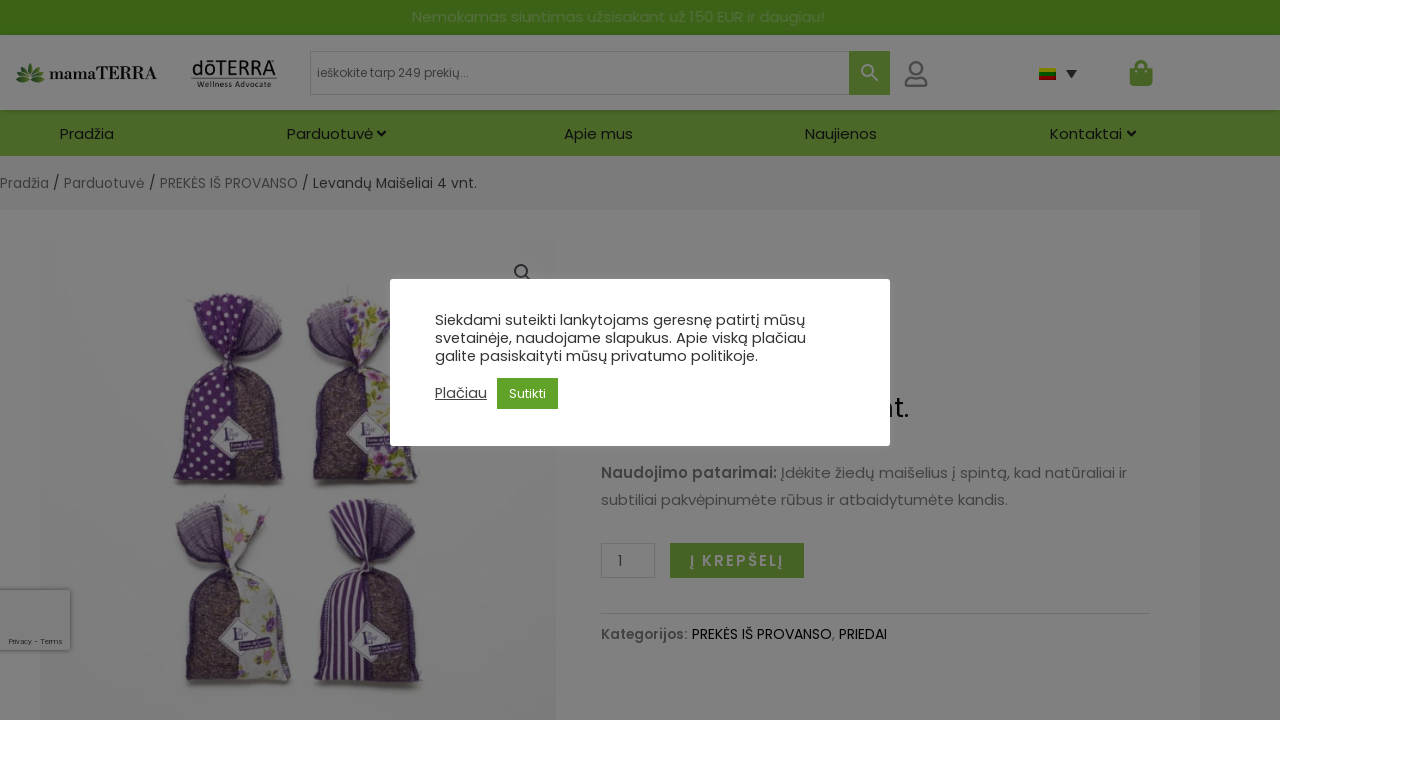

--- FILE ---
content_type: text/html; charset=UTF-8
request_url: https://mamaterra.lt/parduotuve/prekes-is-provanso/levandu-maiseliai-4-vnt/
body_size: 128370
content:
<!DOCTYPE html><html lang="lt-LT"><head><meta charset="UTF-8"><meta name="viewport" content="width=device-width, initial-scale=1"><link rel="profile" href="https://gmpg.org/xfn/11"><meta name='robots' content='index, follow, max-image-preview:large, max-snippet:-1, max-video-preview:-1' />
 <script id="google_gtagjs-js-consent-mode-data-layer" src="[data-uri]" defer></script> <title>Levandų Maišeliai 4 vnt. | mamaTERRA</title><link rel="canonical" href="https://mamaterra.lt/parduotuve/prekes-is-provanso/levandu-maiseliai-4-vnt/" /><meta property="og:locale" content="lt_LT" /><meta property="og:type" content="article" /><meta property="og:title" content="Levandų Maišeliai 4 vnt. | mamaTERRA" /><meta property="og:description" content="Naudojimo patarimai: Įdėkite žiedų maišelius į spintą, kad natūraliai ir subtiliai pakvėpinumėte rūbus ir atbaidytumėte kandis." /><meta property="og:url" content="https://mamaterra.lt/parduotuve/prekes-is-provanso/levandu-maiseliai-4-vnt/" /><meta property="og:site_name" content="mamaterra.lt | doTERRA Eteriniai Aliejai ir Eterinių Aliejų Rinkiniai" /><meta property="article:publisher" content="https://www.facebook.com/mamaterra.lt" /><meta property="og:image" content="https://mamaterra.lt/wp-content/uploads/2023/06/DSC04444_800x.jpg" /><meta property="og:image:width" content="800" /><meta property="og:image:height" content="800" /><meta property="og:image:type" content="image/jpeg" /><meta name="twitter:card" content="summary_large_image" /> <script type="application/ld+json" class="yoast-schema-graph">{"@context":"https://schema.org","@graph":[{"@type":"WebPage","@id":"https://mamaterra.lt/parduotuve/prekes-is-provanso/levandu-maiseliai-4-vnt/","url":"https://mamaterra.lt/parduotuve/prekes-is-provanso/levandu-maiseliai-4-vnt/","name":"Levandų Maišeliai 4 vnt. | mamaTERRA","isPartOf":{"@id":"https://mamaterra.lt/#website"},"primaryImageOfPage":{"@id":"https://mamaterra.lt/parduotuve/prekes-is-provanso/levandu-maiseliai-4-vnt/#primaryimage"},"image":{"@id":"https://mamaterra.lt/parduotuve/prekes-is-provanso/levandu-maiseliai-4-vnt/#primaryimage"},"thumbnailUrl":"https://mamaterra.lt/wp-content/uploads/2023/06/DSC04444_800x.jpg","datePublished":"2023-06-03T21:31:48+00:00","breadcrumb":{"@id":"https://mamaterra.lt/parduotuve/prekes-is-provanso/levandu-maiseliai-4-vnt/#breadcrumb"},"inLanguage":"lt-LT","potentialAction":[{"@type":"ReadAction","target":["https://mamaterra.lt/parduotuve/prekes-is-provanso/levandu-maiseliai-4-vnt/"]}]},{"@type":"ImageObject","inLanguage":"lt-LT","@id":"https://mamaterra.lt/parduotuve/prekes-is-provanso/levandu-maiseliai-4-vnt/#primaryimage","url":"https://mamaterra.lt/wp-content/uploads/2023/06/DSC04444_800x.jpg","contentUrl":"https://mamaterra.lt/wp-content/uploads/2023/06/DSC04444_800x.jpg","width":800,"height":800},{"@type":"BreadcrumbList","@id":"https://mamaterra.lt/parduotuve/prekes-is-provanso/levandu-maiseliai-4-vnt/#breadcrumb","itemListElement":[{"@type":"ListItem","position":1,"name":"Pradžia","item":"https://mamaterra.lt/"},{"@type":"ListItem","position":2,"name":"Parduotuvė","item":"https://mamaterra.lt/parduotuve/"},{"@type":"ListItem","position":3,"name":"Levandų Maišeliai 4 vnt."}]},{"@type":"WebSite","@id":"https://mamaterra.lt/#website","url":"https://mamaterra.lt/","name":"mamaterra.lt - doTERRA Eteriniai Aliejai ir Eterinių Aliejų Rinkiniai","description":"Platus doTERRA Eterinių Aliejų Pasirinkimas | mamaterra.lt","publisher":{"@id":"https://mamaterra.lt/#organization"},"potentialAction":[{"@type":"SearchAction","target":{"@type":"EntryPoint","urlTemplate":"https://mamaterra.lt/?s={search_term_string}"},"query-input":{"@type":"PropertyValueSpecification","valueRequired":true,"valueName":"search_term_string"}}],"inLanguage":"lt-LT"},{"@type":"Organization","@id":"https://mamaterra.lt/#organization","name":"mamaTERRA","url":"https://mamaterra.lt/","logo":{"@type":"ImageObject","inLanguage":"lt-LT","@id":"https://mamaterra.lt/#/schema/logo/image/","url":"https://mamaterra.lt/wp-content/uploads/2022/06/mamaterra-logo-original.png","contentUrl":"https://mamaterra.lt/wp-content/uploads/2022/06/mamaterra-logo-original.png","width":2756,"height":676,"caption":"mamaTERRA"},"image":{"@id":"https://mamaterra.lt/#/schema/logo/image/"},"sameAs":["https://www.facebook.com/mamaterra.lt","https://www.instagram.com/mamaterra.lt"]}]}</script> <link rel='dns-prefetch' href='//capi-automation.s3.us-east-2.amazonaws.com' /><link rel='dns-prefetch' href='//www.googletagmanager.com' /><link rel='dns-prefetch' href='//fonts.googleapis.com' /><link rel='dns-prefetch' href='//cdnjs.cloudflare.com' /><link rel='dns-prefetch' href='//pagead2.googlesyndication.com' /><link rel="alternate" type="application/rss+xml" title="mamaterra.lt | doTERRA Eteriniai Aliejai ir Eterinių Aliejų Rinkiniai &raquo; Įrašų RSS srautas" href="https://mamaterra.lt/feed/" /><link rel="alternate" type="application/rss+xml" title="mamaterra.lt | doTERRA Eteriniai Aliejai ir Eterinių Aliejų Rinkiniai &raquo; Komentarų RSS srautas" href="https://mamaterra.lt/comments/feed/" /><link rel="alternate" title="oEmbed (JSON)" type="application/json+oembed" href="https://mamaterra.lt/wp-json/oembed/1.0/embed?url=https%3A%2F%2Fmamaterra.lt%2Fparduotuve%2Fprekes-is-provanso%2Flevandu-maiseliai-4-vnt%2F" /><link rel="alternate" title="oEmbed (XML)" type="text/xml+oembed" href="https://mamaterra.lt/wp-json/oembed/1.0/embed?url=https%3A%2F%2Fmamaterra.lt%2Fparduotuve%2Fprekes-is-provanso%2Flevandu-maiseliai-4-vnt%2F&#038;format=xml" /><style id='wp-img-auto-sizes-contain-inline-css'>img:is([sizes=auto i],[sizes^="auto," i]){contain-intrinsic-size:3000px 1500px}
/*# sourceURL=wp-img-auto-sizes-contain-inline-css */</style><link rel='stylesheet' id='jet-menu-astra-css' href='https://mamaterra.lt/wp-content/plugins/jet-menu/integration/themes/astra/assets/css/style.css' media='all' /><link rel='stylesheet' id='astra-theme-css-css' href='https://mamaterra.lt/wp-content/themes/astra/assets/css/minified/frontend.min.css' media='all' /><style id='astra-theme-css-inline-css'>.ast-no-sidebar .entry-content .alignfull {margin-left: calc( -50vw + 50%);margin-right: calc( -50vw + 50%);max-width: 100vw;width: 100vw;}.ast-no-sidebar .entry-content .alignwide {margin-left: calc(-41vw + 50%);margin-right: calc(-41vw + 50%);max-width: unset;width: unset;}.ast-no-sidebar .entry-content .alignfull .alignfull,.ast-no-sidebar .entry-content .alignfull .alignwide,.ast-no-sidebar .entry-content .alignwide .alignfull,.ast-no-sidebar .entry-content .alignwide .alignwide,.ast-no-sidebar .entry-content .wp-block-column .alignfull,.ast-no-sidebar .entry-content .wp-block-column .alignwide{width: 100%;margin-left: auto;margin-right: auto;}.wp-block-gallery,.blocks-gallery-grid {margin: 0;}.wp-block-separator {max-width: 100px;}.wp-block-separator.is-style-wide,.wp-block-separator.is-style-dots {max-width: none;}.entry-content .has-2-columns .wp-block-column:first-child {padding-right: 10px;}.entry-content .has-2-columns .wp-block-column:last-child {padding-left: 10px;}@media (max-width: 782px) {.entry-content .wp-block-columns .wp-block-column {flex-basis: 100%;}.entry-content .has-2-columns .wp-block-column:first-child {padding-right: 0;}.entry-content .has-2-columns .wp-block-column:last-child {padding-left: 0;}}body .entry-content .wp-block-latest-posts {margin-left: 0;}body .entry-content .wp-block-latest-posts li {list-style: none;}.ast-no-sidebar .ast-container .entry-content .wp-block-latest-posts {margin-left: 0;}.ast-header-break-point .entry-content .alignwide {margin-left: auto;margin-right: auto;}.entry-content .blocks-gallery-item img {margin-bottom: auto;}.wp-block-pullquote {border-top: 4px solid #555d66;border-bottom: 4px solid #555d66;color: #40464d;}:root{--ast-post-nav-space:0;--ast-container-default-xlg-padding:6.67em;--ast-container-default-lg-padding:5.67em;--ast-container-default-slg-padding:4.34em;--ast-container-default-md-padding:3.34em;--ast-container-default-sm-padding:6.67em;--ast-container-default-xs-padding:2.4em;--ast-container-default-xxs-padding:1.4em;--ast-code-block-background:#EEEEEE;--ast-comment-inputs-background:#FAFAFA;--ast-normal-container-width:1200px;--ast-narrow-container-width:750px;--ast-blog-title-font-weight:normal;--ast-blog-meta-weight:inherit;--ast-global-color-primary:var(--ast-global-color-5);--ast-global-color-secondary:var(--ast-global-color-4);--ast-global-color-alternate-background:var(--ast-global-color-7);--ast-global-color-subtle-background:var(--ast-global-color-6);--ast-bg-style-guide:var( --ast-global-color-secondary,--ast-global-color-5 );--ast-shadow-style-guide:0px 0px 4px 0 #00000057;--ast-global-dark-bg-style:#fff;--ast-global-dark-lfs:#fbfbfb;--ast-widget-bg-color:#fafafa;--ast-wc-container-head-bg-color:#fbfbfb;--ast-title-layout-bg:#eeeeee;--ast-search-border-color:#e7e7e7;--ast-lifter-hover-bg:#e6e6e6;--ast-gallery-block-color:#000;--srfm-color-input-label:var(--ast-global-color-2);}html{font-size:93.75%;}a,.page-title{color:#000000;}a:hover,a:focus{color:#8bc34a;}body,button,input,select,textarea,.ast-button,.ast-custom-button{font-family:'Poppins',sans-serif;font-weight:400;font-size:15px;font-size:1rem;}blockquote{color:#000000;}p,.entry-content p{margin-bottom:1em;}h1,h2,h3,h4,h5,h6,.entry-content :where(h1,h2,h3,h4,h5,h6),.site-title,.site-title a{font-family:'Poppins',sans-serif;line-height:1.2em;}.ast-site-identity .site-title a{color:var(--ast-global-color-2);}.site-title{font-size:20px;font-size:1.3333333333333rem;display:block;}header .custom-logo-link img{max-width:373px;width:373px;}.astra-logo-svg{width:373px;}.site-header .site-description{font-size:15px;font-size:1rem;display:none;}.entry-title{font-size:40px;font-size:2.6666666666667rem;}.archive .ast-article-post .ast-article-inner,.blog .ast-article-post .ast-article-inner,.archive .ast-article-post .ast-article-inner:hover,.blog .ast-article-post .ast-article-inner:hover{overflow:hidden;}h1,.entry-content :where(h1){font-size:64px;font-size:4.2666666666667rem;font-family:'Poppins',sans-serif;line-height:1.4em;}h2,.entry-content :where(h2){font-size:40px;font-size:2.6666666666667rem;font-family:'Poppins',sans-serif;line-height:1.3em;}h3,.entry-content :where(h3){font-size:24px;font-size:1.6rem;font-family:'Poppins',sans-serif;line-height:1.3em;}h4,.entry-content :where(h4){font-size:20px;font-size:1.3333333333333rem;line-height:1.2em;font-family:'Poppins',sans-serif;}h5,.entry-content :where(h5){font-size:18px;font-size:1.2rem;line-height:1.2em;font-family:'Poppins',sans-serif;}h6,.entry-content :where(h6){font-size:14px;font-size:0.93333333333333rem;line-height:1.25em;font-family:'Poppins',sans-serif;}::selection{background-color:#8bc34a;color:#000000;}body,h1,h2,h3,h4,h5,h6,.entry-title a,.entry-content :where(h1,h2,h3,h4,h5,h6){color:#000000;}.tagcloud a:hover,.tagcloud a:focus,.tagcloud a.current-item{color:#ffffff;border-color:#000000;background-color:#000000;}input:focus,input[type="text"]:focus,input[type="email"]:focus,input[type="url"]:focus,input[type="password"]:focus,input[type="reset"]:focus,input[type="search"]:focus,textarea:focus{border-color:#000000;}input[type="radio"]:checked,input[type=reset],input[type="checkbox"]:checked,input[type="checkbox"]:hover:checked,input[type="checkbox"]:focus:checked,input[type=range]::-webkit-slider-thumb{border-color:#000000;background-color:#000000;box-shadow:none;}.site-footer a:hover + .post-count,.site-footer a:focus + .post-count{background:#000000;border-color:#000000;}.single .nav-links .nav-previous,.single .nav-links .nav-next{color:#000000;}.entry-meta,.entry-meta *{line-height:1.45;color:#000000;}.entry-meta a:not(.ast-button):hover,.entry-meta a:not(.ast-button):hover *,.entry-meta a:not(.ast-button):focus,.entry-meta a:not(.ast-button):focus *,.page-links > .page-link,.page-links .page-link:hover,.post-navigation a:hover{color:#8bc34a;}#cat option,.secondary .calendar_wrap thead a,.secondary .calendar_wrap thead a:visited{color:#000000;}.secondary .calendar_wrap #today,.ast-progress-val span{background:#000000;}.secondary a:hover + .post-count,.secondary a:focus + .post-count{background:#000000;border-color:#000000;}.calendar_wrap #today > a{color:#ffffff;}.page-links .page-link,.single .post-navigation a{color:#000000;}.ast-search-menu-icon .search-form button.search-submit{padding:0 4px;}.ast-search-menu-icon form.search-form{padding-right:0;}.ast-search-menu-icon.slide-search input.search-field{width:0;}.ast-header-search .ast-search-menu-icon.ast-dropdown-active .search-form,.ast-header-search .ast-search-menu-icon.ast-dropdown-active .search-field:focus{transition:all 0.2s;}.search-form input.search-field:focus{outline:none;}.widget-title,.widget .wp-block-heading{font-size:21px;font-size:1.4rem;color:#000000;}.ast-search-menu-icon.slide-search a:focus-visible:focus-visible,.astra-search-icon:focus-visible,#close:focus-visible,a:focus-visible,.ast-menu-toggle:focus-visible,.site .skip-link:focus-visible,.wp-block-loginout input:focus-visible,.wp-block-search.wp-block-search__button-inside .wp-block-search__inside-wrapper,.ast-header-navigation-arrow:focus-visible,.woocommerce .wc-proceed-to-checkout > .checkout-button:focus-visible,.woocommerce .woocommerce-MyAccount-navigation ul li a:focus-visible,.ast-orders-table__row .ast-orders-table__cell:focus-visible,.woocommerce .woocommerce-order-details .order-again > .button:focus-visible,.woocommerce .woocommerce-message a.button.wc-forward:focus-visible,.woocommerce #minus_qty:focus-visible,.woocommerce #plus_qty:focus-visible,a#ast-apply-coupon:focus-visible,.woocommerce .woocommerce-info a:focus-visible,.woocommerce .astra-shop-summary-wrap a:focus-visible,.woocommerce a.wc-forward:focus-visible,#ast-apply-coupon:focus-visible,.woocommerce-js .woocommerce-mini-cart-item a.remove:focus-visible,#close:focus-visible,.button.search-submit:focus-visible,#search_submit:focus,.normal-search:focus-visible,.ast-header-account-wrap:focus-visible,.woocommerce .ast-on-card-button.ast-quick-view-trigger:focus,.astra-cart-drawer-close:focus,.ast-single-variation:focus,.ast-woocommerce-product-gallery__image:focus,.ast-button:focus,.woocommerce-product-gallery--with-images [data-controls="prev"]:focus-visible,.woocommerce-product-gallery--with-images [data-controls="next"]:focus-visible,.ast-builder-button-wrap:has(.ast-custom-button-link:focus),.ast-builder-button-wrap .ast-custom-button-link:focus{outline-style:dotted;outline-color:inherit;outline-width:thin;}input:focus,input[type="text"]:focus,input[type="email"]:focus,input[type="url"]:focus,input[type="password"]:focus,input[type="reset"]:focus,input[type="search"]:focus,input[type="number"]:focus,textarea:focus,.wp-block-search__input:focus,[data-section="section-header-mobile-trigger"] .ast-button-wrap .ast-mobile-menu-trigger-minimal:focus,.ast-mobile-popup-drawer.active .menu-toggle-close:focus,.woocommerce-ordering select.orderby:focus,#ast-scroll-top:focus,#coupon_code:focus,.woocommerce-page #comment:focus,.woocommerce #reviews #respond input#submit:focus,.woocommerce a.add_to_cart_button:focus,.woocommerce .button.single_add_to_cart_button:focus,.woocommerce .woocommerce-cart-form button:focus,.woocommerce .woocommerce-cart-form__cart-item .quantity .qty:focus,.woocommerce .woocommerce-billing-fields .woocommerce-billing-fields__field-wrapper .woocommerce-input-wrapper > .input-text:focus,.woocommerce #order_comments:focus,.woocommerce #place_order:focus,.woocommerce .woocommerce-address-fields .woocommerce-address-fields__field-wrapper .woocommerce-input-wrapper > .input-text:focus,.woocommerce .woocommerce-MyAccount-content form button:focus,.woocommerce .woocommerce-MyAccount-content .woocommerce-EditAccountForm .woocommerce-form-row .woocommerce-Input.input-text:focus,.woocommerce .ast-woocommerce-container .woocommerce-pagination ul.page-numbers li a:focus,body #content .woocommerce form .form-row .select2-container--default .select2-selection--single:focus,#ast-coupon-code:focus,.woocommerce.woocommerce-js .quantity input[type=number]:focus,.woocommerce-js .woocommerce-mini-cart-item .quantity input[type=number]:focus,.woocommerce p#ast-coupon-trigger:focus{border-style:dotted;border-color:inherit;border-width:thin;}input{outline:none;}.woocommerce-js input[type=text]:focus,.woocommerce-js input[type=email]:focus,.woocommerce-js textarea:focus,input[type=number]:focus,.comments-area textarea#comment:focus,.comments-area textarea#comment:active,.comments-area .ast-comment-formwrap input[type="text"]:focus,.comments-area .ast-comment-formwrap input[type="text"]:active{outline-style:unset;outline-color:inherit;outline-width:thin;}.ast-logo-title-inline .site-logo-img{padding-right:1em;}.site-logo-img img{ transition:all 0.2s linear;}body .ast-oembed-container *{position:absolute;top:0;width:100%;height:100%;left:0;}body .wp-block-embed-pocket-casts .ast-oembed-container *{position:unset;}.ast-single-post-featured-section + article {margin-top: 2em;}.site-content .ast-single-post-featured-section img {width: 100%;overflow: hidden;object-fit: cover;}.site > .ast-single-related-posts-container {margin-top: 0;}@media (min-width: 922px) {.ast-desktop .ast-container--narrow {max-width: var(--ast-narrow-container-width);margin: 0 auto;}}.ast-page-builder-template .hentry {margin: 0;}.ast-page-builder-template .site-content > .ast-container {max-width: 100%;padding: 0;}.ast-page-builder-template .site .site-content #primary {padding: 0;margin: 0;}.ast-page-builder-template .no-results {text-align: center;margin: 4em auto;}.ast-page-builder-template .ast-pagination {padding: 2em;}.ast-page-builder-template .entry-header.ast-no-title.ast-no-thumbnail {margin-top: 0;}.ast-page-builder-template .entry-header.ast-header-without-markup {margin-top: 0;margin-bottom: 0;}.ast-page-builder-template .entry-header.ast-no-title.ast-no-meta {margin-bottom: 0;}.ast-page-builder-template.single .post-navigation {padding-bottom: 2em;}.ast-page-builder-template.single-post .site-content > .ast-container {max-width: 100%;}.ast-page-builder-template .entry-header {margin-top: 4em;margin-left: auto;margin-right: auto;padding-left: 20px;padding-right: 20px;}.single.ast-page-builder-template .entry-header {padding-left: 20px;padding-right: 20px;}.ast-page-builder-template .ast-archive-description {margin: 4em auto 0;padding-left: 20px;padding-right: 20px;}.ast-page-builder-template.ast-no-sidebar .entry-content .alignwide {margin-left: 0;margin-right: 0;}@media (max-width:921.9px){#ast-desktop-header{display:none;}}@media (min-width:922px){#ast-mobile-header{display:none;}}.ast-site-header-cart .cart-container,.ast-edd-site-header-cart .ast-edd-cart-container {transition: all 0.2s linear;}.ast-site-header-cart .ast-woo-header-cart-info-wrap,.ast-edd-site-header-cart .ast-edd-header-cart-info-wrap {padding: 0 6px 0 2px;font-weight: 600;line-height: 2.7;display: inline-block;}.ast-site-header-cart i.astra-icon {font-size: 20px;font-size: 1.3em;font-style: normal;font-weight: normal;position: relative;padding: 0 2px;}.ast-site-header-cart i.astra-icon.no-cart-total:after,.ast-header-break-point.ast-header-custom-item-outside .ast-edd-header-cart-info-wrap,.ast-header-break-point.ast-header-custom-item-outside .ast-woo-header-cart-info-wrap {display: none;}.ast-site-header-cart.ast-menu-cart-fill i.astra-icon,.ast-edd-site-header-cart.ast-edd-menu-cart-fill span.astra-icon {font-size: 1.1em;}.astra-cart-drawer {position: fixed;display: block;visibility: hidden;overflow: auto;-webkit-overflow-scrolling: touch;z-index: 10000;background-color: var(--ast-global-color-primary,var(--ast-global-color-5));transform: translate3d(0,0,0);opacity: 0;will-change: transform;transition: 0.25s ease;}.woocommerce-mini-cart {position: relative;}.woocommerce-mini-cart::before {content: "";transition: .3s;}.woocommerce-mini-cart.ajax-mini-cart-qty-loading::before {position: absolute;top: 0;left: 0;right: 0;width: 100%;height: 100%;z-index: 5;background-color: var(--ast-global-color-primary,var(--ast-global-color-5));opacity: .5;}.astra-cart-drawer {width: 460px;height: 100%;left: 100%;top: 0px;opacity: 1;transform: translate3d(0%,0,0);}.astra-cart-drawer .astra-cart-drawer-header {position: absolute;width: 100%;text-align: left;text-transform: inherit;font-weight: 500;border-bottom: 1px solid var(--ast-border-color);padding: 1.34em;line-height: 1;z-index: 1;max-height: 3.5em;}.astra-cart-drawer .astra-cart-drawer-header .astra-cart-drawer-title {color: var(--ast-global-color-2);}.astra-cart-drawer .astra-cart-drawer-close .ast-close-svg {width: 22px;height: 22px;}.astra-cart-drawer .astra-cart-drawer-content,.astra-cart-drawer .astra-cart-drawer-content .widget_shopping_cart,.astra-cart-drawer .astra-cart-drawer-content .widget_shopping_cart_content {height: 100%;}.astra-cart-drawer .astra-cart-drawer-content {padding-top: 3.5em;}.astra-cart-drawer .ast-mini-cart-price-wrap .multiply-symbol{padding: 0 0.5em;}.astra-cart-drawer .astra-cart-drawer-content .woocommerce-mini-cart-item .ast-mini-cart-price-wrap {float: right;margin-top: 0.5em;max-width: 50%;}.astra-cart-drawer .astra-cart-drawer-content .woocommerce-mini-cart-item .variation {margin-top: 0.5em;margin-bottom: 0.5em;}.astra-cart-drawer .astra-cart-drawer-content .woocommerce-mini-cart-item .variation dt {font-weight: 500;}.astra-cart-drawer .astra-cart-drawer-content .widget_shopping_cart_content {display: flex;flex-direction: column;overflow: hidden;}.astra-cart-drawer .astra-cart-drawer-content .widget_shopping_cart_content ul li {min-height: 60px;}.woocommerce-js .astra-cart-drawer .astra-cart-drawer-content .woocommerce-mini-cart__total {display: flex;justify-content: space-between;padding: 0.7em 1.34em;margin-bottom: 0;}.woocommerce-js .astra-cart-drawer .astra-cart-drawer-content .woocommerce-mini-cart__total strong,.woocommerce-js .astra-cart-drawer .astra-cart-drawer-content .woocommerce-mini-cart__total .amount {width: 50%;}.astra-cart-drawer .astra-cart-drawer-content .woocommerce-mini-cart {padding: 1.3em;flex: 1;overflow: auto;}.astra-cart-drawer .astra-cart-drawer-content .woocommerce-mini-cart a.remove {width: 20px;height: 20px;line-height: 16px;}.astra-cart-drawer .astra-cart-drawer-content .woocommerce-mini-cart__total {padding: 1em 1.5em;margin: 0;text-align: center;}.astra-cart-drawer .astra-cart-drawer-content .woocommerce-mini-cart__buttons {padding: 1.34em;text-align: center;margin-bottom: 0;}.astra-cart-drawer .astra-cart-drawer-content .woocommerce-mini-cart__buttons .button.checkout {margin-right: 0;}.astra-cart-drawer .astra-cart-drawer-content .woocommerce-mini-cart__buttons a{width: 100%;}.woocommerce-js .astra-cart-drawer .astra-cart-drawer-content .woocommerce-mini-cart__buttons a:nth-last-child(1) {margin-bottom: 0;}.astra-cart-drawer .astra-cart-drawer-content .edd-cart-item {padding: .5em 2.6em .5em 1.5em;}.astra-cart-drawer .astra-cart-drawer-content .edd-cart-item .edd-remove-from-cart::after {width: 20px;height: 20px;line-height: 16px;}.astra-cart-drawer .astra-cart-drawer-content .edd-cart-number-of-items {padding: 1em 1.5em 1em 1.5em;margin-bottom: 0;text-align: center;}.astra-cart-drawer .astra-cart-drawer-content .edd_total {padding: .5em 1.5em;margin: 0;text-align: center;}.astra-cart-drawer .astra-cart-drawer-content .cart_item.edd_checkout {padding: 1em 1.5em 0;text-align: center;margin-top: 0;}.astra-cart-drawer .widget_shopping_cart_content > .woocommerce-mini-cart__empty-message {display: none;}.astra-cart-drawer .woocommerce-mini-cart__empty-message,.astra-cart-drawer .cart_item.empty {text-align: center;margin-top: 10px;}body.admin-bar .astra-cart-drawer {padding-top: 32px;}@media (max-width: 782px) {body.admin-bar .astra-cart-drawer {padding-top: 46px;}}.ast-mobile-cart-active body.ast-hfb-header {overflow: hidden;}.ast-mobile-cart-active .astra-mobile-cart-overlay {opacity: 1;cursor: pointer;visibility: visible;z-index: 999;}.ast-mini-cart-empty-wrap {display: flex;flex-wrap: wrap;height: 100%;align-items: flex-end;}.ast-mini-cart-empty-wrap > * {width: 100%;}.astra-cart-drawer-content .ast-mini-cart-empty {height: 100%;display: flex;flex-direction: column;justify-content: space-between;text-align: center;}.astra-cart-drawer-content .ast-mini-cart-empty .ast-mini-cart-message {display: flex;align-items: center;justify-content: center;height: 100%;padding: 1.34em;}@media (min-width: 546px) {.astra-cart-drawer .astra-cart-drawer-content.ast-large-view .woocommerce-mini-cart__buttons {display: flex;}.woocommerce-js .astra-cart-drawer .astra-cart-drawer-content.ast-large-view .woocommerce-mini-cart__buttons a,.woocommerce-js .astra-cart-drawer .astra-cart-drawer-content.ast-large-view .woocommerce-mini-cart__buttons a.checkout {margin-top: 0;margin-bottom: 0;}}.ast-site-header-cart .cart-container:focus-visible {display: inline-block;}.ast-site-header-cart i.astra-icon:after {content: attr(data-cart-total);position: absolute;font-family: 'Poppins',sans-serif;font-style: normal;top: -10px;right: -12px;font-weight: bold;box-shadow: 1px 1px 3px 0px rgba(0,0,0,0.3);font-size: 11px;padding-left: 0px;padding-right: 1px;line-height: 17px;letter-spacing: -.5px;height: 18px;min-width: 18px;border-radius: 99px;text-align: center;z-index: 3;}li.woocommerce-custom-menu-item .ast-site-header-cart i.astra-icon:after,li.edd-custom-menu-item .ast-edd-site-header-cart span.astra-icon:after {padding-left: 2px;}.astra-cart-drawer .astra-cart-drawer-close {position: absolute;top: 0.5em;right: 0;border: none;margin: 0;padding: .6em 1em .4em;color: var(--ast-global-color-2);background-color: transparent;}.astra-mobile-cart-overlay {background-color: rgba(0,0,0,0.4);position: fixed;top: 0;right: 0;bottom: 0;left: 0;visibility: hidden;opacity: 0;transition: opacity 0.2s ease-in-out;}.astra-cart-drawer .astra-cart-drawer-content .edd-cart-item .edd-remove-from-cart {right: 1.2em;}.ast-header-break-point.ast-woocommerce-cart-menu.ast-hfb-header .ast-cart-menu-wrap,.ast-header-break-point.ast-hfb-header .ast-cart-menu-wrap,.ast-header-break-point .ast-edd-site-header-cart-wrap .ast-edd-cart-menu-wrap {width: auto;height: 2em;font-size: 1.4em;line-height: 2;vertical-align: middle;text-align: right;}.woocommerce-js .astra-cart-drawer .astra-cart-drawer-content .woocommerce-mini-cart__buttons .button:not(.checkout):not(.ast-continue-shopping) {margin-right: 10px;}.woocommerce-js .astra-cart-drawer .astra-cart-drawer-content .woocommerce-mini-cart__buttons .button:not(.checkout):not(.ast-continue-shopping),.ast-site-header-cart .widget_shopping_cart .buttons .button:not(.checkout),.ast-site-header-cart .ast-site-header-cart-data .ast-mini-cart-empty .woocommerce-mini-cart__buttons a.button {background-color: transparent;border-style: solid;border-width: 1px;border-color: #8bc34a;color: #8bc34a;}.woocommerce-js .astra-cart-drawer .astra-cart-drawer-content .woocommerce-mini-cart__buttons .button:not(.checkout):not(.ast-continue-shopping):hover,.ast-site-header-cart .widget_shopping_cart .buttons .button:not(.checkout):hover {border-color: #7baf42;color: #7baf42;}.woocommerce-js .astra-cart-drawer .astra-cart-drawer-content .woocommerce-mini-cart__buttons a.checkout {margin-left: 0;margin-top: 10px;border-style: solid;border-width: 2px;border-color: #8bc34a;}.woocommerce-js .astra-cart-drawer .astra-cart-drawer-content .woocommerce-mini-cart__buttons a.checkout:hover {border-color: #7baf42;}.woocommerce-js .astra-cart-drawer .astra-cart-drawer-content .woocommerce-mini-cart__total strong{padding-right: .5em;text-align: left;font-weight: 500;}.woocommerce-js .astra-cart-drawer .astra-cart-drawer-content .woocommerce-mini-cart__total .amount{text-align: right;}.astra-cart-drawer.active {transform: translate3d(-100%,0,0);visibility: visible;}.ast-site-header-cart.ast-menu-cart-outline .ast-cart-menu-wrap,.ast-site-header-cart.ast-menu-cart-fill .ast-cart-menu-wrap,.ast-edd-site-header-cart.ast-edd-menu-cart-outline .ast-edd-cart-menu-wrap,.ast-edd-site-header-cart.ast-edd-menu-cart-fill .ast-edd-cart-menu-wrap {line-height: 1.8;}.ast-site-header-cart .cart-container *,.ast-edd-site-header-cart .ast-edd-cart-container * {transition: all 0s linear;}@media (max-width:921px){.astra-cart-drawer.active{width:80%;}}@media (max-width:544px){.astra-cart-drawer.active{width:100%;}}@media( max-width: 420px ) {.single .nav-links .nav-previous,.single .nav-links .nav-next {width: 100%;text-align: center;}}.wp-block-buttons.aligncenter{justify-content:center;}@media (max-width:782px){.entry-content .wp-block-columns .wp-block-column{margin-left:0px;}}.wp-block-image.aligncenter{margin-left:auto;margin-right:auto;}.wp-block-table.aligncenter{margin-left:auto;margin-right:auto;}.wp-block-buttons .wp-block-button.is-style-outline .wp-block-button__link.wp-element-button,.ast-outline-button,.wp-block-uagb-buttons-child .uagb-buttons-repeater.ast-outline-button{border-color:#8bc34a;border-top-width:2px;border-right-width:2px;border-bottom-width:2px;border-left-width:2px;font-family:inherit;font-weight:600;font-size:12px;font-size:0.8rem;line-height:1em;border-top-left-radius:0px;border-top-right-radius:0px;border-bottom-right-radius:0px;border-bottom-left-radius:0px;}.wp-block-button.is-style-outline .wp-block-button__link:hover,.wp-block-buttons .wp-block-button.is-style-outline .wp-block-button__link:focus,.wp-block-buttons .wp-block-button.is-style-outline > .wp-block-button__link:not(.has-text-color):hover,.wp-block-buttons .wp-block-button.wp-block-button__link.is-style-outline:not(.has-text-color):hover,.ast-outline-button:hover,.ast-outline-button:focus,.wp-block-uagb-buttons-child .uagb-buttons-repeater.ast-outline-button:hover,.wp-block-uagb-buttons-child .uagb-buttons-repeater.ast-outline-button:focus{background-color:#7baf42;}.wp-block-button .wp-block-button__link.wp-element-button.is-style-outline:not(.has-background),.wp-block-button.is-style-outline>.wp-block-button__link.wp-element-button:not(.has-background),.ast-outline-button{background-color:#8bc34a;}.entry-content[data-ast-blocks-layout] > figure{margin-bottom:1em;}.elementor-widget-container .elementor-loop-container .e-loop-item[data-elementor-type="loop-item"]{width:100%;}@media (max-width:921px){.ast-left-sidebar #content > .ast-container{display:flex;flex-direction:column-reverse;width:100%;}.ast-separate-container .ast-article-post,.ast-separate-container .ast-article-single{padding:1.5em 2.14em;}.ast-author-box img.avatar{margin:20px 0 0 0;}}@media (min-width:922px){.ast-separate-container.ast-right-sidebar #primary,.ast-separate-container.ast-left-sidebar #primary{border:0;}.search-no-results.ast-separate-container #primary{margin-bottom:4em;}}.elementor-widget-button .elementor-button{border-style:solid;text-decoration:none;border-top-width:0px;border-right-width:0px;border-left-width:0px;border-bottom-width:0px;}body .elementor-button.elementor-size-sm,body .elementor-button.elementor-size-xs,body .elementor-button.elementor-size-md,body .elementor-button.elementor-size-lg,body .elementor-button.elementor-size-xl,body .elementor-button{border-top-left-radius:0px;border-top-right-radius:0px;border-bottom-right-radius:0px;border-bottom-left-radius:0px;padding-top:15px;padding-right:35px;padding-bottom:15px;padding-left:35px;}.elementor-widget-button .elementor-button{border-color:#8bc34a;background-color:#8bc34a;}.elementor-widget-button .elementor-button:hover,.elementor-widget-button .elementor-button:focus{color:#ffffff;background-color:#7baf42;border-color:#7baf42;}.wp-block-button .wp-block-button__link ,.elementor-widget-button .elementor-button,.elementor-widget-button .elementor-button:visited{color:#ffffff;}.elementor-widget-button .elementor-button{font-weight:600;font-size:12px;font-size:0.8rem;line-height:1em;text-transform:uppercase;letter-spacing:2px;}body .elementor-button.elementor-size-sm,body .elementor-button.elementor-size-xs,body .elementor-button.elementor-size-md,body .elementor-button.elementor-size-lg,body .elementor-button.elementor-size-xl,body .elementor-button{font-size:12px;font-size:0.8rem;}.wp-block-button .wp-block-button__link:hover,.wp-block-button .wp-block-button__link:focus{color:#ffffff;background-color:#7baf42;border-color:#7baf42;}.elementor-widget-heading h1.elementor-heading-title{line-height:1.4em;}.elementor-widget-heading h2.elementor-heading-title{line-height:1.3em;}.elementor-widget-heading h3.elementor-heading-title{line-height:1.3em;}.elementor-widget-heading h4.elementor-heading-title{line-height:1.2em;}.elementor-widget-heading h5.elementor-heading-title{line-height:1.2em;}.elementor-widget-heading h6.elementor-heading-title{line-height:1.25em;}.wp-block-button .wp-block-button__link{border-style:solid;border-top-width:0px;border-right-width:0px;border-left-width:0px;border-bottom-width:0px;border-color:#8bc34a;background-color:#8bc34a;color:#ffffff;font-family:inherit;font-weight:600;line-height:1em;text-transform:uppercase;letter-spacing:2px;font-size:12px;font-size:0.8rem;border-top-left-radius:0px;border-top-right-radius:0px;border-bottom-right-radius:0px;border-bottom-left-radius:0px;padding-top:15px;padding-right:35px;padding-bottom:15px;padding-left:35px;}.menu-toggle,button,.ast-button,.ast-custom-button,.button,input#submit,input[type="button"],input[type="submit"],input[type="reset"]{border-style:solid;border-top-width:0px;border-right-width:0px;border-left-width:0px;border-bottom-width:0px;color:#ffffff;border-color:#8bc34a;background-color:#8bc34a;padding-top:15px;padding-right:35px;padding-bottom:15px;padding-left:35px;font-family:inherit;font-weight:600;font-size:12px;font-size:0.8rem;line-height:1em;text-transform:uppercase;letter-spacing:2px;border-top-left-radius:0px;border-top-right-radius:0px;border-bottom-right-radius:0px;border-bottom-left-radius:0px;}button:focus,.menu-toggle:hover,button:hover,.ast-button:hover,.ast-custom-button:hover .button:hover,.ast-custom-button:hover ,input[type=reset]:hover,input[type=reset]:focus,input#submit:hover,input#submit:focus,input[type="button"]:hover,input[type="button"]:focus,input[type="submit"]:hover,input[type="submit"]:focus{color:#ffffff;background-color:#7baf42;border-color:#7baf42;}@media (max-width:921px){.ast-mobile-header-stack .main-header-bar .ast-search-menu-icon{display:inline-block;}.ast-header-break-point.ast-header-custom-item-outside .ast-mobile-header-stack .main-header-bar .ast-search-icon{margin:0;}.ast-comment-avatar-wrap img{max-width:2.5em;}.ast-comment-meta{padding:0 1.8888em 1.3333em;}.ast-separate-container .ast-comment-list li.depth-1{padding:1.5em 2.14em;}.ast-separate-container .comment-respond{padding:2em 2.14em;}}@media (min-width:544px){.ast-container{max-width:100%;}}@media (max-width:544px){.ast-separate-container .ast-article-post,.ast-separate-container .ast-article-single,.ast-separate-container .comments-title,.ast-separate-container .ast-archive-description{padding:1.5em 1em;}.ast-separate-container #content .ast-container{padding-left:0.54em;padding-right:0.54em;}.ast-separate-container .ast-comment-list .bypostauthor{padding:.5em;}.ast-search-menu-icon.ast-dropdown-active .search-field{width:170px;}} #ast-mobile-header .ast-site-header-cart-li a{pointer-events:none;}.ast-no-sidebar.ast-separate-container .entry-content .alignfull {margin-left: -6.67em;margin-right: -6.67em;width: auto;}@media (max-width: 1200px) {.ast-no-sidebar.ast-separate-container .entry-content .alignfull {margin-left: -2.4em;margin-right: -2.4em;}}@media (max-width: 768px) {.ast-no-sidebar.ast-separate-container .entry-content .alignfull {margin-left: -2.14em;margin-right: -2.14em;}}@media (max-width: 544px) {.ast-no-sidebar.ast-separate-container .entry-content .alignfull {margin-left: -1em;margin-right: -1em;}}.ast-no-sidebar.ast-separate-container .entry-content .alignwide {margin-left: -20px;margin-right: -20px;}.ast-no-sidebar.ast-separate-container .entry-content .wp-block-column .alignfull,.ast-no-sidebar.ast-separate-container .entry-content .wp-block-column .alignwide {margin-left: auto;margin-right: auto;width: 100%;}@media (max-width:921px){.site-title{display:block;}.site-header .site-description{display:none;}h1,.entry-content :where(h1){font-size:40px;}h2,.entry-content :where(h2){font-size:32px;}h3,.entry-content :where(h3){font-size:24px;}.astra-logo-svg{width:32px;}header .custom-logo-link img,.ast-header-break-point .site-logo-img .custom-mobile-logo-link img{max-width:32px;width:32px;}}@media (max-width:544px){.site-title{font-size:20px;font-size:1.3333333333333rem;display:block;}.site-header .site-description{display:none;}h1,.entry-content :where(h1){font-size:28px;}h2,.entry-content :where(h2){font-size:24px;}h3,.entry-content :where(h3){font-size:20px;}header .custom-logo-link img,.ast-header-break-point .site-branding img,.ast-header-break-point .custom-logo-link img{max-width:42px;width:42px;}.astra-logo-svg{width:42px;}.ast-header-break-point .site-logo-img .custom-mobile-logo-link img{max-width:42px;}}@media (max-width:921px){html{font-size:85.5%;}}@media (max-width:544px){html{font-size:85.5%;}}@media (min-width:922px){.ast-container{max-width:1240px;}}@font-face {font-family: "Astra";src: url(https://mamaterra.lt/wp-content/themes/astra/assets/fonts/astra.woff) format("woff"),url(https://mamaterra.lt/wp-content/themes/astra/assets/fonts/astra.ttf) format("truetype"),url(https://mamaterra.lt/wp-content/themes/astra/assets/fonts/astra.svg#astra) format("svg");font-weight: normal;font-style: normal;font-display: fallback;}@media (min-width:922px){.main-header-menu .sub-menu .menu-item.ast-left-align-sub-menu:hover > .sub-menu,.main-header-menu .sub-menu .menu-item.ast-left-align-sub-menu.focus > .sub-menu{margin-left:-0px;}}.site .comments-area{padding-bottom:3em;}.astra-icon-down_arrow::after {content: "\e900";font-family: Astra;}.astra-icon-close::after {content: "\e5cd";font-family: Astra;}.astra-icon-drag_handle::after {content: "\e25d";font-family: Astra;}.astra-icon-format_align_justify::after {content: "\e235";font-family: Astra;}.astra-icon-menu::after {content: "\e5d2";font-family: Astra;}.astra-icon-reorder::after {content: "\e8fe";font-family: Astra;}.astra-icon-search::after {content: "\e8b6";font-family: Astra;}.astra-icon-zoom_in::after {content: "\e56b";font-family: Astra;}.astra-icon-check-circle::after {content: "\e901";font-family: Astra;}.astra-icon-shopping-cart::after {content: "\f07a";font-family: Astra;}.astra-icon-shopping-bag::after {content: "\f290";font-family: Astra;}.astra-icon-shopping-basket::after {content: "\f291";font-family: Astra;}.astra-icon-circle-o::after {content: "\e903";font-family: Astra;}.astra-icon-certificate::after {content: "\e902";font-family: Astra;}blockquote {padding: 1.2em;}:root .has-ast-global-color-0-color{color:var(--ast-global-color-0);}:root .has-ast-global-color-0-background-color{background-color:var(--ast-global-color-0);}:root .wp-block-button .has-ast-global-color-0-color{color:var(--ast-global-color-0);}:root .wp-block-button .has-ast-global-color-0-background-color{background-color:var(--ast-global-color-0);}:root .has-ast-global-color-1-color{color:var(--ast-global-color-1);}:root .has-ast-global-color-1-background-color{background-color:var(--ast-global-color-1);}:root .wp-block-button .has-ast-global-color-1-color{color:var(--ast-global-color-1);}:root .wp-block-button .has-ast-global-color-1-background-color{background-color:var(--ast-global-color-1);}:root .has-ast-global-color-2-color{color:var(--ast-global-color-2);}:root .has-ast-global-color-2-background-color{background-color:var(--ast-global-color-2);}:root .wp-block-button .has-ast-global-color-2-color{color:var(--ast-global-color-2);}:root .wp-block-button .has-ast-global-color-2-background-color{background-color:var(--ast-global-color-2);}:root .has-ast-global-color-3-color{color:var(--ast-global-color-3);}:root .has-ast-global-color-3-background-color{background-color:var(--ast-global-color-3);}:root .wp-block-button .has-ast-global-color-3-color{color:var(--ast-global-color-3);}:root .wp-block-button .has-ast-global-color-3-background-color{background-color:var(--ast-global-color-3);}:root .has-ast-global-color-4-color{color:var(--ast-global-color-4);}:root .has-ast-global-color-4-background-color{background-color:var(--ast-global-color-4);}:root .wp-block-button .has-ast-global-color-4-color{color:var(--ast-global-color-4);}:root .wp-block-button .has-ast-global-color-4-background-color{background-color:var(--ast-global-color-4);}:root .has-ast-global-color-5-color{color:var(--ast-global-color-5);}:root .has-ast-global-color-5-background-color{background-color:var(--ast-global-color-5);}:root .wp-block-button .has-ast-global-color-5-color{color:var(--ast-global-color-5);}:root .wp-block-button .has-ast-global-color-5-background-color{background-color:var(--ast-global-color-5);}:root .has-ast-global-color-6-color{color:var(--ast-global-color-6);}:root .has-ast-global-color-6-background-color{background-color:var(--ast-global-color-6);}:root .wp-block-button .has-ast-global-color-6-color{color:var(--ast-global-color-6);}:root .wp-block-button .has-ast-global-color-6-background-color{background-color:var(--ast-global-color-6);}:root .has-ast-global-color-7-color{color:var(--ast-global-color-7);}:root .has-ast-global-color-7-background-color{background-color:var(--ast-global-color-7);}:root .wp-block-button .has-ast-global-color-7-color{color:var(--ast-global-color-7);}:root .wp-block-button .has-ast-global-color-7-background-color{background-color:var(--ast-global-color-7);}:root .has-ast-global-color-8-color{color:var(--ast-global-color-8);}:root .has-ast-global-color-8-background-color{background-color:var(--ast-global-color-8);}:root .wp-block-button .has-ast-global-color-8-color{color:var(--ast-global-color-8);}:root .wp-block-button .has-ast-global-color-8-background-color{background-color:var(--ast-global-color-8);}:root{--ast-global-color-0:#0170B9;--ast-global-color-1:#3a3a3a;--ast-global-color-2:#3a3a3a;--ast-global-color-3:#4B4F58;--ast-global-color-4:#F5F5F5;--ast-global-color-5:#FFFFFF;--ast-global-color-6:#E5E5E5;--ast-global-color-7:#424242;--ast-global-color-8:#000000;}:root {--ast-border-color : #dddddd;}.ast-breadcrumbs .trail-browse,.ast-breadcrumbs .trail-items,.ast-breadcrumbs .trail-items li{display:inline-block;margin:0;padding:0;border:none;background:inherit;text-indent:0;text-decoration:none;}.ast-breadcrumbs .trail-browse{font-size:inherit;font-style:inherit;font-weight:inherit;color:inherit;}.ast-breadcrumbs .trail-items{list-style:none;}.trail-items li::after{padding:0 0.3em;content:"\00bb";}.trail-items li:last-of-type::after{display:none;}h1,h2,h3,h4,h5,h6,.entry-content :where(h1,h2,h3,h4,h5,h6){color:#333333;}@media (max-width:921px){.ast-builder-grid-row-container.ast-builder-grid-row-tablet-3-firstrow .ast-builder-grid-row > *:first-child,.ast-builder-grid-row-container.ast-builder-grid-row-tablet-3-lastrow .ast-builder-grid-row > *:last-child{grid-column:1 / -1;}}@media (max-width:544px){.ast-builder-grid-row-container.ast-builder-grid-row-mobile-3-firstrow .ast-builder-grid-row > *:first-child,.ast-builder-grid-row-container.ast-builder-grid-row-mobile-3-lastrow .ast-builder-grid-row > *:last-child{grid-column:1 / -1;}}.ast-builder-layout-element[data-section="title_tagline"]{display:flex;}@media (max-width:921px){.ast-header-break-point .ast-builder-layout-element[data-section="title_tagline"]{display:flex;}}@media (max-width:544px){.ast-header-break-point .ast-builder-layout-element[data-section="title_tagline"]{display:flex;}}.ast-builder-menu-1{font-family:inherit;font-weight:inherit;}.ast-builder-menu-1 .sub-menu,.ast-builder-menu-1 .inline-on-mobile .sub-menu{border-top-width:2px;border-bottom-width:0px;border-right-width:0px;border-left-width:0px;border-color:#ffffff;border-style:solid;}.ast-builder-menu-1 .sub-menu .sub-menu{top:-2px;}.ast-builder-menu-1 .main-header-menu > .menu-item > .sub-menu,.ast-builder-menu-1 .main-header-menu > .menu-item > .astra-full-megamenu-wrapper{margin-top:0px;}.ast-desktop .ast-builder-menu-1 .main-header-menu > .menu-item > .sub-menu:before,.ast-desktop .ast-builder-menu-1 .main-header-menu > .menu-item > .astra-full-megamenu-wrapper:before{height:calc( 0px + 2px + 5px );}.ast-desktop .ast-builder-menu-1 .menu-item .sub-menu .menu-link,.ast-header-break-point .main-navigation ul .menu-item .menu-link{border-bottom-width:1px;border-color:#ffffff;border-style:solid;}.ast-desktop .ast-builder-menu-1 .menu-item .sub-menu:last-child > .menu-item > .menu-link,.ast-header-break-point .main-navigation ul .menu-item .menu-link{border-bottom-width:1px;}.ast-desktop .ast-builder-menu-1 .menu-item:last-child > .menu-item > .menu-link{border-bottom-width:0;}@media (max-width:921px){.ast-builder-menu-1 .main-header-menu .menu-item > .menu-link{color:#4e5768;}.ast-builder-menu-1 .menu-item > .ast-menu-toggle{color:#4e5768;}.ast-builder-menu-1 .menu-item:hover > .menu-link,.ast-builder-menu-1 .inline-on-mobile .menu-item:hover > .ast-menu-toggle{color:#fc7978;}.ast-builder-menu-1 .menu-item:hover > .ast-menu-toggle{color:#fc7978;}.ast-builder-menu-1 .menu-item.current-menu-item > .menu-link,.ast-builder-menu-1 .inline-on-mobile .menu-item.current-menu-item > .ast-menu-toggle,.ast-builder-menu-1 .current-menu-ancestor > .menu-link,.ast-builder-menu-1 .current-menu-ancestor > .ast-menu-toggle{color:#fc7978;}.ast-builder-menu-1 .menu-item.current-menu-item > .ast-menu-toggle{color:#fc7978;}.ast-header-break-point .ast-builder-menu-1 .menu-item.menu-item-has-children > .ast-menu-toggle{top:0;}.ast-builder-menu-1 .inline-on-mobile .menu-item.menu-item-has-children > .ast-menu-toggle{right:-15px;}.ast-builder-menu-1 .menu-item-has-children > .menu-link:after{content:unset;}.ast-builder-menu-1 .main-header-menu > .menu-item > .sub-menu,.ast-builder-menu-1 .main-header-menu > .menu-item > .astra-full-megamenu-wrapper{margin-top:0;}}@media (max-width:544px){.ast-header-break-point .ast-builder-menu-1 .menu-item.menu-item-has-children > .ast-menu-toggle{top:0;}.ast-builder-menu-1 .main-header-menu > .menu-item > .sub-menu,.ast-builder-menu-1 .main-header-menu > .menu-item > .astra-full-megamenu-wrapper{margin-top:0;}}.ast-builder-menu-1{display:flex;}@media (max-width:921px){.ast-header-break-point .ast-builder-menu-1{display:flex;}}@media (max-width:544px){.ast-header-break-point .ast-builder-menu-1{display:flex;}}.ast-site-header-cart .ast-cart-menu-wrap,.ast-site-header-cart .ast-addon-cart-wrap{color:#fc7978;}.ast-site-header-cart .ast-cart-menu-wrap .count,.ast-site-header-cart .ast-cart-menu-wrap .count:after,.ast-site-header-cart .ast-addon-cart-wrap .count,.ast-site-header-cart .ast-addon-cart-wrap .ast-icon-shopping-cart:after{color:#fc7978;border-color:#fc7978;}.ast-site-header-cart .ast-addon-cart-wrap .ast-icon-shopping-cart:after{color:#000000;background-color:#fc7978;}.ast-site-header-cart .ast-woo-header-cart-info-wrap{color:#fc7978;}.ast-site-header-cart .ast-addon-cart-wrap i.astra-icon:after{color:#000000;background-color:#fc7978;}.ast-site-header-cart a.cart-container *{transition:none;}.ast-icon-shopping-bag svg{height:1em;width:1em;}.ast-site-header-cart.ast-menu-cart-outline .ast-addon-cart-wrap,.ast-site-header-cart.ast-menu-cart-fill .ast-addon-cart-wrap{line-height:1;}.ast-hfb-header .ast-addon-cart-wrap{ padding:0.4em;}.ast-site-header-cart .ast-addon-cart-wrap i.astra-icon:after,.ast-theme-transparent-header .ast-site-header-cart .ast-addon-cart-wrap i.astra-icon:after{color:#000000;}.ast-menu-cart-outline .ast-cart-menu-wrap .count,.ast-menu-cart-outline .ast-addon-cart-wrap{border-style:solid;border-color:#fc7978;border-width:2px;}.ast-site-header-cart .ast-cart-menu-wrap,.ast-site-header-cart .ast-addon-cart-wrap{color:#fc7978;}.ast-menu-cart-outline .ast-cart-menu-wrap .count,.ast-menu-cart-outline .ast-addon-cart-wrap{color:#fc7978;}.ast-menu-cart-outline .ast-cart-menu-wrap .count{color:#000000;}.ast-site-header-cart .ast-menu-cart-outline .ast-woo-header-cart-info-wrap{color:#fc7978;}.ast-site-header-cart.ast-menu-cart-outline .ast-cart-menu-wrap,.ast-site-header-cart.ast-menu-cart-fill .ast-cart-menu-wrap,.ast-site-header-cart.ast-menu-cart-outline .ast-cart-menu-wrap .count,.ast-site-header-cart.ast-menu-cart-fill .ast-cart-menu-wrap .count,.ast-site-header-cart.ast-menu-cart-outline .ast-addon-cart-wrap,.ast-site-header-cart.ast-menu-cart-fill .ast-addon-cart-wrap,.ast-site-header-cart.ast-menu-cart-outline .ast-woo-header-cart-info-wrap,.ast-site-header-cart.ast-menu-cart-fill .ast-woo-header-cart-info-wrap{border-top-left-radius:3px;border-top-right-radius:3px;border-bottom-right-radius:3px;border-bottom-left-radius:3px;}.ast-site-header-cart .cart-container:hover .count,.ast-site-header-cart .cart-container:hover .count{color:#000000;}.ast-menu-cart-fill .ast-cart-menu-wrap .count,.ast-menu-cart-fill .ast-cart-menu-wrap,.ast-menu-cart-fill .ast-addon-cart-wrap .ast-woo-header-cart-info-wrap,.ast-menu-cart-fill .ast-addon-cart-wrap{background-color:#fc7978;color:#000000;}.ast-menu-cart-fill .ast-site-header-cart-li:hover .ast-cart-menu-wrap .count,.ast-menu-cart-fill .ast-site-header-cart-li:hover .ast-cart-menu-wrap,.ast-menu-cart-fill .ast-site-header-cart-li:hover .ast-addon-cart-wrap,.ast-menu-cart-fill .ast-site-header-cart-li:hover .ast-addon-cart-wrap .ast-woo-header-cart-info-wrap,.ast-menu-cart-fill .ast-site-header-cart-li:hover .ast-addon-cart-wrap i.astra-icon:after{color:#000000;}.ast-site-header-cart .ast-site-header-cart-li:hover .ast-addon-cart-wrap i.astra-icon:after{color:#000000;}.ast-site-header-cart.ast-menu-cart-fill .ast-site-header-cart-li:hover .astra-icon{color:#000000;}.ast-site-header-cart .widget_shopping_cart:before,.ast-site-header-cart .widget_shopping_cart:after{transition:all 0.3s ease;margin-left:0.5em;}.ast-header-woo-cart{display:flex;}@media (max-width:921px){.ast-header-break-point .ast-header-woo-cart{display:flex;}}@media (max-width:544px){.ast-header-break-point .ast-header-woo-cart{display:flex;}}.site-footer{background-color:#f7f7f8;background-image:none;}.elementor-posts-container [CLASS*="ast-width-"]{width:100%;}.elementor-template-full-width .ast-container{display:block;}.elementor-screen-only,.screen-reader-text,.screen-reader-text span,.ui-helper-hidden-accessible{top:0 !important;}@media (max-width:544px){.elementor-element .elementor-wc-products .woocommerce[class*="columns-"] ul.products li.product{width:auto;margin:0;}.elementor-element .woocommerce .woocommerce-result-count{float:none;}}.ast-header-break-point .main-header-bar{border-bottom-width:1px;}@media (min-width:922px){.main-header-bar{border-bottom-width:1px;}}.main-header-menu .menu-item, #astra-footer-menu .menu-item, .main-header-bar .ast-masthead-custom-menu-items{-js-display:flex;display:flex;-webkit-box-pack:center;-webkit-justify-content:center;-moz-box-pack:center;-ms-flex-pack:center;justify-content:center;-webkit-box-orient:vertical;-webkit-box-direction:normal;-webkit-flex-direction:column;-moz-box-orient:vertical;-moz-box-direction:normal;-ms-flex-direction:column;flex-direction:column;}.main-header-menu > .menu-item > .menu-link, #astra-footer-menu > .menu-item > .menu-link{height:100%;-webkit-box-align:center;-webkit-align-items:center;-moz-box-align:center;-ms-flex-align:center;align-items:center;-js-display:flex;display:flex;}.header-main-layout-1 .ast-flex.main-header-container, .header-main-layout-3 .ast-flex.main-header-container{-webkit-align-content:center;-ms-flex-line-pack:center;align-content:center;-webkit-box-align:center;-webkit-align-items:center;-moz-box-align:center;-ms-flex-align:center;align-items:center;}.main-header-menu .sub-menu .menu-item.menu-item-has-children > .menu-link:after{position:absolute;right:1em;top:50%;transform:translate(0,-50%) rotate(270deg);}.ast-header-break-point .main-header-bar .main-header-bar-navigation .page_item_has_children > .ast-menu-toggle::before, .ast-header-break-point .main-header-bar .main-header-bar-navigation .menu-item-has-children > .ast-menu-toggle::before, .ast-mobile-popup-drawer .main-header-bar-navigation .menu-item-has-children>.ast-menu-toggle::before, .ast-header-break-point .ast-mobile-header-wrap .main-header-bar-navigation .menu-item-has-children > .ast-menu-toggle::before{font-weight:bold;content:"\e900";font-family:Astra;text-decoration:inherit;display:inline-block;}.ast-header-break-point .main-navigation ul.sub-menu .menu-item .menu-link:before{content:"\e900";font-family:Astra;font-size:.65em;text-decoration:inherit;display:inline-block;transform:translate(0, -2px) rotateZ(270deg);margin-right:5px;}.widget_search .search-form:after{font-family:Astra;font-size:1.2em;font-weight:normal;content:"\e8b6";position:absolute;top:50%;right:15px;transform:translate(0, -50%);}.astra-search-icon::before{content:"\e8b6";font-family:Astra;font-style:normal;font-weight:normal;text-decoration:inherit;text-align:center;-webkit-font-smoothing:antialiased;-moz-osx-font-smoothing:grayscale;z-index:3;}.main-header-bar .main-header-bar-navigation .page_item_has_children > a:after, .main-header-bar .main-header-bar-navigation .menu-item-has-children > a:after, .menu-item-has-children .ast-header-navigation-arrow:after{content:"\e900";display:inline-block;font-family:Astra;font-size:.6rem;font-weight:bold;text-rendering:auto;-webkit-font-smoothing:antialiased;-moz-osx-font-smoothing:grayscale;margin-left:10px;line-height:normal;}.menu-item-has-children .sub-menu .ast-header-navigation-arrow:after{margin-left:0;}.ast-mobile-popup-drawer .main-header-bar-navigation .ast-submenu-expanded>.ast-menu-toggle::before{transform:rotateX(180deg);}.ast-header-break-point .main-header-bar-navigation .menu-item-has-children > .menu-link:after{display:none;}@media (min-width:922px){.ast-builder-menu .main-navigation > ul > li:last-child a{margin-right:0;}}.ast-separate-container .ast-article-inner{background-color:transparent;background-image:none;}.ast-separate-container .ast-article-post{background-color:var(--ast-global-color-5);background-image:none;}@media (max-width:921px){.ast-separate-container .ast-article-post{background-color:var(--ast-global-color-5);background-image:none;}}@media (max-width:544px){.ast-separate-container .ast-article-post{background-color:var(--ast-global-color-5);background-image:none;}}.ast-separate-container .ast-article-single:not(.ast-related-post), .woocommerce.ast-separate-container .ast-woocommerce-container, .ast-separate-container .error-404, .ast-separate-container .no-results, .single.ast-separate-container  .ast-author-meta, .ast-separate-container .related-posts-title-wrapper, .ast-separate-container .comments-count-wrapper, .ast-box-layout.ast-plain-container .site-content, .ast-padded-layout.ast-plain-container .site-content, .ast-separate-container .ast-archive-description, .ast-separate-container .comments-area .comment-respond, .ast-separate-container .comments-area .ast-comment-list li, .ast-separate-container .comments-area .comments-title{background-color:var(--ast-global-color-5);background-image:none;}@media (max-width:921px){.ast-separate-container .ast-article-single:not(.ast-related-post), .woocommerce.ast-separate-container .ast-woocommerce-container, .ast-separate-container .error-404, .ast-separate-container .no-results, .single.ast-separate-container  .ast-author-meta, .ast-separate-container .related-posts-title-wrapper, .ast-separate-container .comments-count-wrapper, .ast-box-layout.ast-plain-container .site-content, .ast-padded-layout.ast-plain-container .site-content, .ast-separate-container .ast-archive-description{background-color:var(--ast-global-color-5);background-image:none;}}@media (max-width:544px){.ast-separate-container .ast-article-single:not(.ast-related-post), .woocommerce.ast-separate-container .ast-woocommerce-container, .ast-separate-container .error-404, .ast-separate-container .no-results, .single.ast-separate-container  .ast-author-meta, .ast-separate-container .related-posts-title-wrapper, .ast-separate-container .comments-count-wrapper, .ast-box-layout.ast-plain-container .site-content, .ast-padded-layout.ast-plain-container .site-content, .ast-separate-container .ast-archive-description{background-color:var(--ast-global-color-5);background-image:none;}}.ast-separate-container.ast-two-container #secondary .widget{background-color:var(--ast-global-color-5);background-image:none;}@media (max-width:921px){.ast-separate-container.ast-two-container #secondary .widget{background-color:var(--ast-global-color-5);background-image:none;}}@media (max-width:544px){.ast-separate-container.ast-two-container #secondary .widget{background-color:var(--ast-global-color-5);background-image:none;}}.ast-mobile-header-content > *,.ast-desktop-header-content > * {padding: 10px 0;height: auto;}.ast-mobile-header-content > *:first-child,.ast-desktop-header-content > *:first-child {padding-top: 10px;}.ast-mobile-header-content > .ast-builder-menu,.ast-desktop-header-content > .ast-builder-menu {padding-top: 0;}.ast-mobile-header-content > *:last-child,.ast-desktop-header-content > *:last-child {padding-bottom: 0;}.ast-mobile-header-content .ast-search-menu-icon.ast-inline-search label,.ast-desktop-header-content .ast-search-menu-icon.ast-inline-search label {width: 100%;}.ast-desktop-header-content .main-header-bar-navigation .ast-submenu-expanded > .ast-menu-toggle::before {transform: rotateX(180deg);}#ast-desktop-header .ast-desktop-header-content,.ast-mobile-header-content .ast-search-icon,.ast-desktop-header-content .ast-search-icon,.ast-mobile-header-wrap .ast-mobile-header-content,.ast-main-header-nav-open.ast-popup-nav-open .ast-mobile-header-wrap .ast-mobile-header-content,.ast-main-header-nav-open.ast-popup-nav-open .ast-desktop-header-content {display: none;}.ast-main-header-nav-open.ast-header-break-point #ast-desktop-header .ast-desktop-header-content,.ast-main-header-nav-open.ast-header-break-point .ast-mobile-header-wrap .ast-mobile-header-content {display: block;}.ast-desktop .ast-desktop-header-content .astra-menu-animation-slide-up > .menu-item > .sub-menu,.ast-desktop .ast-desktop-header-content .astra-menu-animation-slide-up > .menu-item .menu-item > .sub-menu,.ast-desktop .ast-desktop-header-content .astra-menu-animation-slide-down > .menu-item > .sub-menu,.ast-desktop .ast-desktop-header-content .astra-menu-animation-slide-down > .menu-item .menu-item > .sub-menu,.ast-desktop .ast-desktop-header-content .astra-menu-animation-fade > .menu-item > .sub-menu,.ast-desktop .ast-desktop-header-content .astra-menu-animation-fade > .menu-item .menu-item > .sub-menu {opacity: 1;visibility: visible;}.ast-hfb-header.ast-default-menu-enable.ast-header-break-point .ast-mobile-header-wrap .ast-mobile-header-content .main-header-bar-navigation {width: unset;margin: unset;}.ast-mobile-header-content.content-align-flex-end .main-header-bar-navigation .menu-item-has-children > .ast-menu-toggle,.ast-desktop-header-content.content-align-flex-end .main-header-bar-navigation .menu-item-has-children > .ast-menu-toggle {left: calc( 20px - 0.907em);right: auto;}.ast-mobile-header-content .ast-search-menu-icon,.ast-mobile-header-content .ast-search-menu-icon.slide-search,.ast-desktop-header-content .ast-search-menu-icon,.ast-desktop-header-content .ast-search-menu-icon.slide-search {width: 100%;position: relative;display: block;right: auto;transform: none;}.ast-mobile-header-content .ast-search-menu-icon.slide-search .search-form,.ast-mobile-header-content .ast-search-menu-icon .search-form,.ast-desktop-header-content .ast-search-menu-icon.slide-search .search-form,.ast-desktop-header-content .ast-search-menu-icon .search-form {right: 0;visibility: visible;opacity: 1;position: relative;top: auto;transform: none;padding: 0;display: block;overflow: hidden;}.ast-mobile-header-content .ast-search-menu-icon.ast-inline-search .search-field,.ast-mobile-header-content .ast-search-menu-icon .search-field,.ast-desktop-header-content .ast-search-menu-icon.ast-inline-search .search-field,.ast-desktop-header-content .ast-search-menu-icon .search-field {width: 100%;padding-right: 5.5em;}.ast-mobile-header-content .ast-search-menu-icon .search-submit,.ast-desktop-header-content .ast-search-menu-icon .search-submit {display: block;position: absolute;height: 100%;top: 0;right: 0;padding: 0 1em;border-radius: 0;}.ast-hfb-header.ast-default-menu-enable.ast-header-break-point .ast-mobile-header-wrap .ast-mobile-header-content .main-header-bar-navigation ul .sub-menu .menu-link {padding-left: 30px;}.ast-hfb-header.ast-default-menu-enable.ast-header-break-point .ast-mobile-header-wrap .ast-mobile-header-content .main-header-bar-navigation .sub-menu .menu-item .menu-item .menu-link {padding-left: 40px;}.ast-mobile-popup-drawer.active .ast-mobile-popup-inner{background-color:#ffffff;;}.ast-mobile-header-wrap .ast-mobile-header-content, .ast-desktop-header-content{background-color:#ffffff;;}.ast-mobile-popup-content > *, .ast-mobile-header-content > *, .ast-desktop-popup-content > *, .ast-desktop-header-content > *{padding-top:0px;padding-bottom:0px;}.content-align-flex-start .ast-builder-layout-element{justify-content:flex-start;}.content-align-flex-start .main-header-menu{text-align:left;}.ast-mobile-popup-drawer.active .menu-toggle-close{color:#3a3a3a;}.ast-mobile-header-wrap .ast-primary-header-bar,.ast-primary-header-bar .site-primary-header-wrap{min-height:70px;}.ast-desktop .ast-primary-header-bar .main-header-menu > .menu-item{line-height:70px;}.ast-desktop .ast-primary-header-bar .ast-header-woo-cart,.ast-desktop .ast-primary-header-bar .ast-header-edd-cart{line-height:70px;min-height:70px;}.woocommerce .ast-site-header-cart,.ast-site-header-cart{display:flex;flex-wrap:wrap;align-items:center;}.ast-header-break-point #masthead .ast-mobile-header-wrap .ast-primary-header-bar,.ast-header-break-point #masthead .ast-mobile-header-wrap .ast-below-header-bar,.ast-header-break-point #masthead .ast-mobile-header-wrap .ast-above-header-bar{padding-left:20px;padding-right:20px;}.ast-header-break-point .ast-primary-header-bar{border-bottom-width:1px;border-bottom-style:solid;}@media (min-width:922px){.ast-primary-header-bar{border-bottom-width:1px;border-bottom-style:solid;}}.ast-primary-header-bar{background-color:#ffffff;background-image:none;}.ast-primary-header-bar{display:block;}@media (max-width:921px){.ast-header-break-point .ast-primary-header-bar{display:grid;}}@media (max-width:544px){.ast-header-break-point .ast-primary-header-bar{display:grid;}}[data-section="section-header-mobile-trigger"] .ast-button-wrap .ast-mobile-menu-trigger-outline{background:transparent;color:#2a2a2a;border-top-width:1px;border-bottom-width:1px;border-right-width:1px;border-left-width:1px;border-style:solid;border-color:#2a2a2a;border-top-left-radius:2px;border-top-right-radius:2px;border-bottom-right-radius:2px;border-bottom-left-radius:2px;}[data-section="section-header-mobile-trigger"] .ast-button-wrap .mobile-menu-toggle-icon .ast-mobile-svg{width:20px;height:20px;fill:#2a2a2a;}[data-section="section-header-mobile-trigger"] .ast-button-wrap .mobile-menu-wrap .mobile-menu{color:#2a2a2a;}.ast-above-header .main-header-bar-navigation{height:100%;}.ast-header-break-point .ast-mobile-header-wrap .ast-above-header-wrap .main-header-bar-navigation .inline-on-mobile .menu-item .menu-link{border:none;}.ast-header-break-point .ast-mobile-header-wrap .ast-above-header-wrap .main-header-bar-navigation .inline-on-mobile .menu-item-has-children > .ast-menu-toggle::before{font-size:.6rem;}.ast-header-break-point .ast-mobile-header-wrap .ast-above-header-wrap .main-header-bar-navigation .ast-submenu-expanded > .ast-menu-toggle::before{transform:rotateX(180deg);}.ast-mobile-header-wrap .ast-above-header-bar ,.ast-above-header-bar .site-above-header-wrap{min-height:50px;}.ast-desktop .ast-above-header-bar .main-header-menu > .menu-item{line-height:50px;}.ast-desktop .ast-above-header-bar .ast-header-woo-cart,.ast-desktop .ast-above-header-bar .ast-header-edd-cart{line-height:50px;}.ast-above-header-bar{border-bottom-width:1px;border-bottom-color:#eaeaea;border-bottom-style:solid;}.ast-above-header.ast-above-header-bar{background-color:#ffffff;background-image:none;}.ast-header-break-point .ast-above-header-bar{background-color:#ffffff;}@media (max-width:921px){#masthead .ast-mobile-header-wrap .ast-above-header-bar{padding-left:20px;padding-right:20px;}}.ast-above-header-bar{display:block;}@media (max-width:921px){.ast-header-break-point .ast-above-header-bar{display:grid;}}@media (max-width:544px){.ast-header-break-point .ast-above-header-bar{display:grid;}}:root{--e-global-color-astglobalcolor0:#0170B9;--e-global-color-astglobalcolor1:#3a3a3a;--e-global-color-astglobalcolor2:#3a3a3a;--e-global-color-astglobalcolor3:#4B4F58;--e-global-color-astglobalcolor4:#F5F5F5;--e-global-color-astglobalcolor5:#FFFFFF;--e-global-color-astglobalcolor6:#E5E5E5;--e-global-color-astglobalcolor7:#424242;--e-global-color-astglobalcolor8:#000000;}
/*# sourceURL=astra-theme-css-inline-css */</style><link rel='stylesheet' id='astra-google-fonts-css' href='https://fonts.googleapis.com/css?family=Poppins%3A400%2C600%2C500&#038;display=fallback&#038;ver=4.12.1' media='all' /><link rel='stylesheet' id='astra-menu-animation-css' href='https://mamaterra.lt/wp-content/themes/astra/assets/css/minified/menu-animation.min.css' media='all' /><link rel='stylesheet' id='wp-block-library-css' href='https://mamaterra.lt/wp-includes/css/dist/block-library/style.min.css' media='all' /><style id='global-styles-inline-css'>:root{--wp--preset--aspect-ratio--square: 1;--wp--preset--aspect-ratio--4-3: 4/3;--wp--preset--aspect-ratio--3-4: 3/4;--wp--preset--aspect-ratio--3-2: 3/2;--wp--preset--aspect-ratio--2-3: 2/3;--wp--preset--aspect-ratio--16-9: 16/9;--wp--preset--aspect-ratio--9-16: 9/16;--wp--preset--color--black: #000000;--wp--preset--color--cyan-bluish-gray: #abb8c3;--wp--preset--color--white: #ffffff;--wp--preset--color--pale-pink: #f78da7;--wp--preset--color--vivid-red: #cf2e2e;--wp--preset--color--luminous-vivid-orange: #ff6900;--wp--preset--color--luminous-vivid-amber: #fcb900;--wp--preset--color--light-green-cyan: #7bdcb5;--wp--preset--color--vivid-green-cyan: #00d084;--wp--preset--color--pale-cyan-blue: #8ed1fc;--wp--preset--color--vivid-cyan-blue: #0693e3;--wp--preset--color--vivid-purple: #9b51e0;--wp--preset--color--ast-global-color-0: var(--ast-global-color-0);--wp--preset--color--ast-global-color-1: var(--ast-global-color-1);--wp--preset--color--ast-global-color-2: var(--ast-global-color-2);--wp--preset--color--ast-global-color-3: var(--ast-global-color-3);--wp--preset--color--ast-global-color-4: var(--ast-global-color-4);--wp--preset--color--ast-global-color-5: var(--ast-global-color-5);--wp--preset--color--ast-global-color-6: var(--ast-global-color-6);--wp--preset--color--ast-global-color-7: var(--ast-global-color-7);--wp--preset--color--ast-global-color-8: var(--ast-global-color-8);--wp--preset--gradient--vivid-cyan-blue-to-vivid-purple: linear-gradient(135deg,rgb(6,147,227) 0%,rgb(155,81,224) 100%);--wp--preset--gradient--light-green-cyan-to-vivid-green-cyan: linear-gradient(135deg,rgb(122,220,180) 0%,rgb(0,208,130) 100%);--wp--preset--gradient--luminous-vivid-amber-to-luminous-vivid-orange: linear-gradient(135deg,rgb(252,185,0) 0%,rgb(255,105,0) 100%);--wp--preset--gradient--luminous-vivid-orange-to-vivid-red: linear-gradient(135deg,rgb(255,105,0) 0%,rgb(207,46,46) 100%);--wp--preset--gradient--very-light-gray-to-cyan-bluish-gray: linear-gradient(135deg,rgb(238,238,238) 0%,rgb(169,184,195) 100%);--wp--preset--gradient--cool-to-warm-spectrum: linear-gradient(135deg,rgb(74,234,220) 0%,rgb(151,120,209) 20%,rgb(207,42,186) 40%,rgb(238,44,130) 60%,rgb(251,105,98) 80%,rgb(254,248,76) 100%);--wp--preset--gradient--blush-light-purple: linear-gradient(135deg,rgb(255,206,236) 0%,rgb(152,150,240) 100%);--wp--preset--gradient--blush-bordeaux: linear-gradient(135deg,rgb(254,205,165) 0%,rgb(254,45,45) 50%,rgb(107,0,62) 100%);--wp--preset--gradient--luminous-dusk: linear-gradient(135deg,rgb(255,203,112) 0%,rgb(199,81,192) 50%,rgb(65,88,208) 100%);--wp--preset--gradient--pale-ocean: linear-gradient(135deg,rgb(255,245,203) 0%,rgb(182,227,212) 50%,rgb(51,167,181) 100%);--wp--preset--gradient--electric-grass: linear-gradient(135deg,rgb(202,248,128) 0%,rgb(113,206,126) 100%);--wp--preset--gradient--midnight: linear-gradient(135deg,rgb(2,3,129) 0%,rgb(40,116,252) 100%);--wp--preset--font-size--small: 13px;--wp--preset--font-size--medium: 20px;--wp--preset--font-size--large: 36px;--wp--preset--font-size--x-large: 42px;--wp--preset--spacing--20: 0.44rem;--wp--preset--spacing--30: 0.67rem;--wp--preset--spacing--40: 1rem;--wp--preset--spacing--50: 1.5rem;--wp--preset--spacing--60: 2.25rem;--wp--preset--spacing--70: 3.38rem;--wp--preset--spacing--80: 5.06rem;--wp--preset--shadow--natural: 6px 6px 9px rgba(0, 0, 0, 0.2);--wp--preset--shadow--deep: 12px 12px 50px rgba(0, 0, 0, 0.4);--wp--preset--shadow--sharp: 6px 6px 0px rgba(0, 0, 0, 0.2);--wp--preset--shadow--outlined: 6px 6px 0px -3px rgb(255, 255, 255), 6px 6px rgb(0, 0, 0);--wp--preset--shadow--crisp: 6px 6px 0px rgb(0, 0, 0);}:root { --wp--style--global--content-size: var(--wp--custom--ast-content-width-size);--wp--style--global--wide-size: var(--wp--custom--ast-wide-width-size); }:where(body) { margin: 0; }.wp-site-blocks > .alignleft { float: left; margin-right: 2em; }.wp-site-blocks > .alignright { float: right; margin-left: 2em; }.wp-site-blocks > .aligncenter { justify-content: center; margin-left: auto; margin-right: auto; }:where(.wp-site-blocks) > * { margin-block-start: 24px; margin-block-end: 0; }:where(.wp-site-blocks) > :first-child { margin-block-start: 0; }:where(.wp-site-blocks) > :last-child { margin-block-end: 0; }:root { --wp--style--block-gap: 24px; }:root :where(.is-layout-flow) > :first-child{margin-block-start: 0;}:root :where(.is-layout-flow) > :last-child{margin-block-end: 0;}:root :where(.is-layout-flow) > *{margin-block-start: 24px;margin-block-end: 0;}:root :where(.is-layout-constrained) > :first-child{margin-block-start: 0;}:root :where(.is-layout-constrained) > :last-child{margin-block-end: 0;}:root :where(.is-layout-constrained) > *{margin-block-start: 24px;margin-block-end: 0;}:root :where(.is-layout-flex){gap: 24px;}:root :where(.is-layout-grid){gap: 24px;}.is-layout-flow > .alignleft{float: left;margin-inline-start: 0;margin-inline-end: 2em;}.is-layout-flow > .alignright{float: right;margin-inline-start: 2em;margin-inline-end: 0;}.is-layout-flow > .aligncenter{margin-left: auto !important;margin-right: auto !important;}.is-layout-constrained > .alignleft{float: left;margin-inline-start: 0;margin-inline-end: 2em;}.is-layout-constrained > .alignright{float: right;margin-inline-start: 2em;margin-inline-end: 0;}.is-layout-constrained > .aligncenter{margin-left: auto !important;margin-right: auto !important;}.is-layout-constrained > :where(:not(.alignleft):not(.alignright):not(.alignfull)){max-width: var(--wp--style--global--content-size);margin-left: auto !important;margin-right: auto !important;}.is-layout-constrained > .alignwide{max-width: var(--wp--style--global--wide-size);}body .is-layout-flex{display: flex;}.is-layout-flex{flex-wrap: wrap;align-items: center;}.is-layout-flex > :is(*, div){margin: 0;}body .is-layout-grid{display: grid;}.is-layout-grid > :is(*, div){margin: 0;}body{padding-top: 0px;padding-right: 0px;padding-bottom: 0px;padding-left: 0px;}a:where(:not(.wp-element-button)){text-decoration: none;}:root :where(.wp-element-button, .wp-block-button__link){background-color: #32373c;border-width: 0;color: #fff;font-family: inherit;font-size: inherit;font-style: inherit;font-weight: inherit;letter-spacing: inherit;line-height: inherit;padding-top: calc(0.667em + 2px);padding-right: calc(1.333em + 2px);padding-bottom: calc(0.667em + 2px);padding-left: calc(1.333em + 2px);text-decoration: none;text-transform: inherit;}.has-black-color{color: var(--wp--preset--color--black) !important;}.has-cyan-bluish-gray-color{color: var(--wp--preset--color--cyan-bluish-gray) !important;}.has-white-color{color: var(--wp--preset--color--white) !important;}.has-pale-pink-color{color: var(--wp--preset--color--pale-pink) !important;}.has-vivid-red-color{color: var(--wp--preset--color--vivid-red) !important;}.has-luminous-vivid-orange-color{color: var(--wp--preset--color--luminous-vivid-orange) !important;}.has-luminous-vivid-amber-color{color: var(--wp--preset--color--luminous-vivid-amber) !important;}.has-light-green-cyan-color{color: var(--wp--preset--color--light-green-cyan) !important;}.has-vivid-green-cyan-color{color: var(--wp--preset--color--vivid-green-cyan) !important;}.has-pale-cyan-blue-color{color: var(--wp--preset--color--pale-cyan-blue) !important;}.has-vivid-cyan-blue-color{color: var(--wp--preset--color--vivid-cyan-blue) !important;}.has-vivid-purple-color{color: var(--wp--preset--color--vivid-purple) !important;}.has-ast-global-color-0-color{color: var(--wp--preset--color--ast-global-color-0) !important;}.has-ast-global-color-1-color{color: var(--wp--preset--color--ast-global-color-1) !important;}.has-ast-global-color-2-color{color: var(--wp--preset--color--ast-global-color-2) !important;}.has-ast-global-color-3-color{color: var(--wp--preset--color--ast-global-color-3) !important;}.has-ast-global-color-4-color{color: var(--wp--preset--color--ast-global-color-4) !important;}.has-ast-global-color-5-color{color: var(--wp--preset--color--ast-global-color-5) !important;}.has-ast-global-color-6-color{color: var(--wp--preset--color--ast-global-color-6) !important;}.has-ast-global-color-7-color{color: var(--wp--preset--color--ast-global-color-7) !important;}.has-ast-global-color-8-color{color: var(--wp--preset--color--ast-global-color-8) !important;}.has-black-background-color{background-color: var(--wp--preset--color--black) !important;}.has-cyan-bluish-gray-background-color{background-color: var(--wp--preset--color--cyan-bluish-gray) !important;}.has-white-background-color{background-color: var(--wp--preset--color--white) !important;}.has-pale-pink-background-color{background-color: var(--wp--preset--color--pale-pink) !important;}.has-vivid-red-background-color{background-color: var(--wp--preset--color--vivid-red) !important;}.has-luminous-vivid-orange-background-color{background-color: var(--wp--preset--color--luminous-vivid-orange) !important;}.has-luminous-vivid-amber-background-color{background-color: var(--wp--preset--color--luminous-vivid-amber) !important;}.has-light-green-cyan-background-color{background-color: var(--wp--preset--color--light-green-cyan) !important;}.has-vivid-green-cyan-background-color{background-color: var(--wp--preset--color--vivid-green-cyan) !important;}.has-pale-cyan-blue-background-color{background-color: var(--wp--preset--color--pale-cyan-blue) !important;}.has-vivid-cyan-blue-background-color{background-color: var(--wp--preset--color--vivid-cyan-blue) !important;}.has-vivid-purple-background-color{background-color: var(--wp--preset--color--vivid-purple) !important;}.has-ast-global-color-0-background-color{background-color: var(--wp--preset--color--ast-global-color-0) !important;}.has-ast-global-color-1-background-color{background-color: var(--wp--preset--color--ast-global-color-1) !important;}.has-ast-global-color-2-background-color{background-color: var(--wp--preset--color--ast-global-color-2) !important;}.has-ast-global-color-3-background-color{background-color: var(--wp--preset--color--ast-global-color-3) !important;}.has-ast-global-color-4-background-color{background-color: var(--wp--preset--color--ast-global-color-4) !important;}.has-ast-global-color-5-background-color{background-color: var(--wp--preset--color--ast-global-color-5) !important;}.has-ast-global-color-6-background-color{background-color: var(--wp--preset--color--ast-global-color-6) !important;}.has-ast-global-color-7-background-color{background-color: var(--wp--preset--color--ast-global-color-7) !important;}.has-ast-global-color-8-background-color{background-color: var(--wp--preset--color--ast-global-color-8) !important;}.has-black-border-color{border-color: var(--wp--preset--color--black) !important;}.has-cyan-bluish-gray-border-color{border-color: var(--wp--preset--color--cyan-bluish-gray) !important;}.has-white-border-color{border-color: var(--wp--preset--color--white) !important;}.has-pale-pink-border-color{border-color: var(--wp--preset--color--pale-pink) !important;}.has-vivid-red-border-color{border-color: var(--wp--preset--color--vivid-red) !important;}.has-luminous-vivid-orange-border-color{border-color: var(--wp--preset--color--luminous-vivid-orange) !important;}.has-luminous-vivid-amber-border-color{border-color: var(--wp--preset--color--luminous-vivid-amber) !important;}.has-light-green-cyan-border-color{border-color: var(--wp--preset--color--light-green-cyan) !important;}.has-vivid-green-cyan-border-color{border-color: var(--wp--preset--color--vivid-green-cyan) !important;}.has-pale-cyan-blue-border-color{border-color: var(--wp--preset--color--pale-cyan-blue) !important;}.has-vivid-cyan-blue-border-color{border-color: var(--wp--preset--color--vivid-cyan-blue) !important;}.has-vivid-purple-border-color{border-color: var(--wp--preset--color--vivid-purple) !important;}.has-ast-global-color-0-border-color{border-color: var(--wp--preset--color--ast-global-color-0) !important;}.has-ast-global-color-1-border-color{border-color: var(--wp--preset--color--ast-global-color-1) !important;}.has-ast-global-color-2-border-color{border-color: var(--wp--preset--color--ast-global-color-2) !important;}.has-ast-global-color-3-border-color{border-color: var(--wp--preset--color--ast-global-color-3) !important;}.has-ast-global-color-4-border-color{border-color: var(--wp--preset--color--ast-global-color-4) !important;}.has-ast-global-color-5-border-color{border-color: var(--wp--preset--color--ast-global-color-5) !important;}.has-ast-global-color-6-border-color{border-color: var(--wp--preset--color--ast-global-color-6) !important;}.has-ast-global-color-7-border-color{border-color: var(--wp--preset--color--ast-global-color-7) !important;}.has-ast-global-color-8-border-color{border-color: var(--wp--preset--color--ast-global-color-8) !important;}.has-vivid-cyan-blue-to-vivid-purple-gradient-background{background: var(--wp--preset--gradient--vivid-cyan-blue-to-vivid-purple) !important;}.has-light-green-cyan-to-vivid-green-cyan-gradient-background{background: var(--wp--preset--gradient--light-green-cyan-to-vivid-green-cyan) !important;}.has-luminous-vivid-amber-to-luminous-vivid-orange-gradient-background{background: var(--wp--preset--gradient--luminous-vivid-amber-to-luminous-vivid-orange) !important;}.has-luminous-vivid-orange-to-vivid-red-gradient-background{background: var(--wp--preset--gradient--luminous-vivid-orange-to-vivid-red) !important;}.has-very-light-gray-to-cyan-bluish-gray-gradient-background{background: var(--wp--preset--gradient--very-light-gray-to-cyan-bluish-gray) !important;}.has-cool-to-warm-spectrum-gradient-background{background: var(--wp--preset--gradient--cool-to-warm-spectrum) !important;}.has-blush-light-purple-gradient-background{background: var(--wp--preset--gradient--blush-light-purple) !important;}.has-blush-bordeaux-gradient-background{background: var(--wp--preset--gradient--blush-bordeaux) !important;}.has-luminous-dusk-gradient-background{background: var(--wp--preset--gradient--luminous-dusk) !important;}.has-pale-ocean-gradient-background{background: var(--wp--preset--gradient--pale-ocean) !important;}.has-electric-grass-gradient-background{background: var(--wp--preset--gradient--electric-grass) !important;}.has-midnight-gradient-background{background: var(--wp--preset--gradient--midnight) !important;}.has-small-font-size{font-size: var(--wp--preset--font-size--small) !important;}.has-medium-font-size{font-size: var(--wp--preset--font-size--medium) !important;}.has-large-font-size{font-size: var(--wp--preset--font-size--large) !important;}.has-x-large-font-size{font-size: var(--wp--preset--font-size--x-large) !important;}
:root :where(.wp-block-pullquote){font-size: 1.5em;line-height: 1.6;}
/*# sourceURL=global-styles-inline-css */</style><link rel='stylesheet' id='cookie-law-info-css' href='https://mamaterra.lt/wp-content/plugins/cookie-law-info/legacy/public/css/cookie-law-info-public.css' media='all' /><link rel='stylesheet' id='cookie-law-info-gdpr-css' href='https://mamaterra.lt/wp-content/plugins/cookie-law-info/legacy/public/css/cookie-law-info-gdpr.css' media='all' /><link rel='stylesheet' id='bodhi-svgs-attachment-css' href='https://mamaterra.lt/wp-content/plugins/svg-support/css/svgs-attachment.css' media='all' /><link rel='stylesheet' id='tp-product-image-flipper-for-woocommerce-css' href='https://mamaterra.lt/wp-content/plugins/tp-product-image-flipper-for-woocommerce/css/tp-product-image-flipper-for-woocommerce.css' media='all' /><link rel='stylesheet' id='photoswipe-css' href='https://mamaterra.lt/wp-content/plugins/woocommerce/assets/css/photoswipe/photoswipe.min.css' media='all' /><link rel='stylesheet' id='photoswipe-default-skin-css' href='https://mamaterra.lt/wp-content/plugins/woocommerce/assets/css/photoswipe/default-skin/default-skin.min.css' media='all' /><link rel='stylesheet' id='woocommerce-layout-css' href='https://mamaterra.lt/wp-content/themes/astra/assets/css/minified/compatibility/woocommerce/woocommerce-layout.min.css' media='all' /><link rel='stylesheet' id='woocommerce-smallscreen-css' href='https://mamaterra.lt/wp-content/themes/astra/assets/css/minified/compatibility/woocommerce/woocommerce-smallscreen.min.css' media='only screen and (max-width: 921px)' /><link rel='stylesheet' id='woocommerce-general-css' href='https://mamaterra.lt/wp-content/themes/astra/assets/css/minified/compatibility/woocommerce/woocommerce.min.css' media='all' /><style id='woocommerce-general-inline-css'>.woocommerce .woocommerce-result-count, .woocommerce-page .woocommerce-result-count {
						float: left;
					}

					.woocommerce .woocommerce-ordering {
						float: right;
						margin-bottom: 2.5em;
					}
				
					.woocommerce-js a.button, .woocommerce button.button, .woocommerce input.button, .woocommerce #respond input#submit {
						font-size: 100%;
						line-height: 1;
						text-decoration: none;
						overflow: visible;
						padding: 0.5em 0.75em;
						font-weight: 700;
						border-radius: 3px;
						color: $secondarytext;
						background-color: $secondary;
						border: 0;
					}
					.woocommerce-js a.button:hover, .woocommerce button.button:hover, .woocommerce input.button:hover, .woocommerce #respond input#submit:hover {
						background-color: #dad8da;
						background-image: none;
						color: #515151;
					}
				#customer_details h3:not(.elementor-widget-woocommerce-checkout-page h3){font-size:1.2rem;padding:20px 0 14px;margin:0 0 20px;border-bottom:1px solid var(--ast-border-color);font-weight:700;}form #order_review_heading:not(.elementor-widget-woocommerce-checkout-page #order_review_heading){border-width:2px 2px 0 2px;border-style:solid;font-size:1.2rem;margin:0;padding:1.5em 1.5em 1em;border-color:var(--ast-border-color);font-weight:700;}.woocommerce-Address h3, .cart-collaterals h2{font-size:1.2rem;padding:.7em 1em;}.woocommerce-cart .cart-collaterals .cart_totals>h2{font-weight:700;}form #order_review:not(.elementor-widget-woocommerce-checkout-page #order_review){padding:0 2em;border-width:0 2px 2px;border-style:solid;border-color:var(--ast-border-color);}ul#shipping_method li:not(.elementor-widget-woocommerce-cart #shipping_method li){margin:0;padding:0.25em 0 0.25em 22px;text-indent:-22px;list-style:none outside;}.woocommerce span.onsale, .wc-block-grid__product .wc-block-grid__product-onsale{background-color:#8bc34a;color:#000000;}.woocommerce-message, .woocommerce-info{border-top-color:#000000;}.woocommerce-message::before,.woocommerce-info::before{color:#000000;}.woocommerce ul.products li.product .price, .woocommerce div.product p.price, .woocommerce div.product span.price, .widget_layered_nav_filters ul li.chosen a, .woocommerce-page ul.products li.product .ast-woo-product-category, .wc-layered-nav-rating a{color:#000000;}.woocommerce nav.woocommerce-pagination ul,.woocommerce nav.woocommerce-pagination ul li{border-color:#000000;}.woocommerce nav.woocommerce-pagination ul li a:focus, .woocommerce nav.woocommerce-pagination ul li a:hover, .woocommerce nav.woocommerce-pagination ul li span.current{background:#000000;color:#ffffff;}.woocommerce-MyAccount-navigation-link.is-active a{color:#8bc34a;}.woocommerce .widget_price_filter .ui-slider .ui-slider-range, .woocommerce .widget_price_filter .ui-slider .ui-slider-handle{background-color:#000000;}.woocommerce .star-rating, .woocommerce .comment-form-rating .stars a, .woocommerce .star-rating::before{color:var(--ast-global-color-3);}.woocommerce div.product .woocommerce-tabs ul.tabs li.active:before,  .woocommerce div.ast-product-tabs-layout-vertical .woocommerce-tabs ul.tabs li:hover::before{background:#000000;}.woocommerce .woocommerce-cart-form button[name="update_cart"]:disabled{color:#ffffff;}.woocommerce #content table.cart .button[name="apply_coupon"], .woocommerce-page #content table.cart .button[name="apply_coupon"]{padding:10px 40px;}.woocommerce table.cart td.actions .button, .woocommerce #content table.cart td.actions .button, .woocommerce-page table.cart td.actions .button, .woocommerce-page #content table.cart td.actions .button{line-height:1;border-width:1px;border-style:solid;}.woocommerce ul.products li.product .button, .woocommerce-page ul.products li.product .button{line-height:1.3;}.woocommerce-js a.button, .woocommerce button.button, .woocommerce .woocommerce-message a.button, .woocommerce #respond input#submit.alt, .woocommerce-js a.button.alt, .woocommerce button.button.alt, .woocommerce input.button.alt, .woocommerce input.button,.woocommerce input.button:disabled, .woocommerce input.button:disabled[disabled], .woocommerce input.button:disabled:hover, .woocommerce input.button:disabled[disabled]:hover, .woocommerce #respond input#submit, .woocommerce button.button.alt.disabled, .wc-block-grid__products .wc-block-grid__product .wp-block-button__link, .wc-block-grid__product-onsale{color:#ffffff;border-color:#8bc34a;background-color:#8bc34a;}.woocommerce-js a.button:hover, .woocommerce button.button:hover, .woocommerce .woocommerce-message a.button:hover,.woocommerce #respond input#submit:hover,.woocommerce #respond input#submit.alt:hover, .woocommerce-js a.button.alt:hover, .woocommerce button.button.alt:hover, .woocommerce input.button.alt:hover, .woocommerce input.button:hover, .woocommerce button.button.alt.disabled:hover, .wc-block-grid__products .wc-block-grid__product .wp-block-button__link:hover{color:#ffffff;border-color:#7baf42;background-color:#7baf42;}.woocommerce-js a.button, .woocommerce button.button, .woocommerce .woocommerce-message a.button, .woocommerce #respond input#submit.alt, .woocommerce-js a.button.alt, .woocommerce button.button.alt, .woocommerce input.button.alt, .woocommerce input.button,.woocommerce-cart table.cart td.actions .button, .woocommerce form.checkout_coupon .button, .woocommerce #respond input#submit, .wc-block-grid__products .wc-block-grid__product .wp-block-button__link{border-top-left-radius:0px;border-top-right-radius:0px;border-bottom-right-radius:0px;border-bottom-left-radius:0px;padding-top:15px;padding-right:35px;padding-bottom:15px;padding-left:35px;}.woocommerce ul.products li.product a, .woocommerce-js a.button:hover, .woocommerce button.button:hover, .woocommerce input.button:hover, .woocommerce #respond input#submit:hover{text-decoration:none;}.woocommerce .up-sells h2, .woocommerce .related.products h2, .woocommerce .woocommerce-tabs h2{font-size:1.5rem;}.woocommerce h2, .woocommerce-account h2{font-size:1.625rem;}.woocommerce ul.product-categories > li ul li:before{content:"\e900";padding:0 5px 0 5px;display:inline-block;font-family:Astra;transform:rotate(-90deg);font-size:0.7rem;}.ast-site-header-cart i.astra-icon:before{font-family:Astra;}.ast-icon-shopping-cart:before{content:"\f07a";}.ast-icon-shopping-bag:before{content:"\f290";}.ast-icon-shopping-basket:before{content:"\f291";}.ast-icon-shopping-cart svg{height:.82em;}.ast-icon-shopping-bag svg{height:1em;width:1em;}.ast-icon-shopping-basket svg{height:1.15em;width:1.2em;}.ast-site-header-cart.ast-menu-cart-outline .ast-addon-cart-wrap, .ast-site-header-cart.ast-menu-cart-fill .ast-addon-cart-wrap {line-height:1;}.ast-site-header-cart.ast-menu-cart-fill i.astra-icon{ font-size:1.1em;}li.woocommerce-custom-menu-item .ast-site-header-cart i.astra-icon:after{ padding-left:2px;}.ast-hfb-header .ast-addon-cart-wrap{ padding:0.4em;}.ast-header-break-point.ast-header-custom-item-outside .ast-woo-header-cart-info-wrap{ display:none;}.ast-site-header-cart i.astra-icon:after{ background:#fc7978;}@media (min-width:545px) and (max-width:921px){.woocommerce.tablet-columns-6 ul.products li.product, .woocommerce-page.tablet-columns-6 ul.products li.product{width:calc(16.66% - 16.66px);}.woocommerce.tablet-columns-5 ul.products li.product, .woocommerce-page.tablet-columns-5 ul.products li.product{width:calc(20% - 16px);}.woocommerce.tablet-columns-4 ul.products li.product, .woocommerce-page.tablet-columns-4 ul.products li.product{width:calc(25% - 15px);}.woocommerce.tablet-columns-3 ul.products li.product, .woocommerce-page.tablet-columns-3 ul.products li.product{width:calc(33.33% - 14px);}.woocommerce.tablet-columns-2 ul.products li.product, .woocommerce-page.tablet-columns-2 ul.products li.product{width:calc(50% - 10px);}.woocommerce.tablet-columns-1 ul.products li.product, .woocommerce-page.tablet-columns-1 ul.products li.product{width:100%;}.woocommerce div.product .related.products ul.products li.product{width:calc(33.33% - 14px);}}@media (min-width:545px) and (max-width:921px){.woocommerce[class*="columns-"].columns-3 > ul.products li.product, .woocommerce[class*="columns-"].columns-4 > ul.products li.product, .woocommerce[class*="columns-"].columns-5 > ul.products li.product, .woocommerce[class*="columns-"].columns-6 > ul.products li.product{width:calc(33.33% - 14px);margin-right:20px;}.woocommerce[class*="columns-"].columns-3 > ul.products li.product:nth-child(3n), .woocommerce[class*="columns-"].columns-4 > ul.products li.product:nth-child(3n), .woocommerce[class*="columns-"].columns-5 > ul.products li.product:nth-child(3n), .woocommerce[class*="columns-"].columns-6 > ul.products li.product:nth-child(3n){margin-right:0;clear:right;}.woocommerce[class*="columns-"].columns-3 > ul.products li.product:nth-child(3n+1), .woocommerce[class*="columns-"].columns-4 > ul.products li.product:nth-child(3n+1), .woocommerce[class*="columns-"].columns-5 > ul.products li.product:nth-child(3n+1), .woocommerce[class*="columns-"].columns-6 > ul.products li.product:nth-child(3n+1){clear:left;}.woocommerce[class*="columns-"] ul.products li.product:nth-child(n), .woocommerce-page[class*="columns-"] ul.products li.product:nth-child(n){margin-right:20px;clear:none;}.woocommerce.tablet-columns-2 ul.products li.product:nth-child(2n), .woocommerce-page.tablet-columns-2 ul.products li.product:nth-child(2n), .woocommerce.tablet-columns-3 ul.products li.product:nth-child(3n), .woocommerce-page.tablet-columns-3 ul.products li.product:nth-child(3n), .woocommerce.tablet-columns-4 ul.products li.product:nth-child(4n), .woocommerce-page.tablet-columns-4 ul.products li.product:nth-child(4n), .woocommerce.tablet-columns-5 ul.products li.product:nth-child(5n), .woocommerce-page.tablet-columns-5 ul.products li.product:nth-child(5n), .woocommerce.tablet-columns-6 ul.products li.product:nth-child(6n), .woocommerce-page.tablet-columns-6 ul.products li.product:nth-child(6n){margin-right:0;clear:right;}.woocommerce.tablet-columns-2 ul.products li.product:nth-child(2n+1), .woocommerce-page.tablet-columns-2 ul.products li.product:nth-child(2n+1), .woocommerce.tablet-columns-3 ul.products li.product:nth-child(3n+1), .woocommerce-page.tablet-columns-3 ul.products li.product:nth-child(3n+1), .woocommerce.tablet-columns-4 ul.products li.product:nth-child(4n+1), .woocommerce-page.tablet-columns-4 ul.products li.product:nth-child(4n+1), .woocommerce.tablet-columns-5 ul.products li.product:nth-child(5n+1), .woocommerce-page.tablet-columns-5 ul.products li.product:nth-child(5n+1), .woocommerce.tablet-columns-6 ul.products li.product:nth-child(6n+1), .woocommerce-page.tablet-columns-6 ul.products li.product:nth-child(6n+1){clear:left;}.woocommerce div.product .related.products ul.products li.product:nth-child(3n), .woocommerce-page.tablet-columns-1 .site-main ul.products li.product{margin-right:0;clear:right;}.woocommerce div.product .related.products ul.products li.product:nth-child(3n+1){clear:left;}}@media (min-width:922px){.woocommerce form.checkout_coupon{width:50%;}.woocommerce #reviews #comments{float:left;}.woocommerce #reviews #review_form_wrapper{float:right;}}@media (max-width:921px){.ast-header-break-point.ast-woocommerce-cart-menu .header-main-layout-1.ast-mobile-header-stack.ast-no-menu-items .ast-site-header-cart, .ast-header-break-point.ast-woocommerce-cart-menu .header-main-layout-3.ast-mobile-header-stack.ast-no-menu-items .ast-site-header-cart{padding-right:0;padding-left:0;}.ast-header-break-point.ast-woocommerce-cart-menu .header-main-layout-1.ast-mobile-header-stack .main-header-bar{text-align:center;}.ast-header-break-point.ast-woocommerce-cart-menu .header-main-layout-1.ast-mobile-header-stack .ast-site-header-cart, .ast-header-break-point.ast-woocommerce-cart-menu .header-main-layout-1.ast-mobile-header-stack .ast-mobile-menu-buttons{display:inline-block;}.ast-header-break-point.ast-woocommerce-cart-menu .header-main-layout-2.ast-mobile-header-inline .site-branding{flex:auto;}.ast-header-break-point.ast-woocommerce-cart-menu .header-main-layout-3.ast-mobile-header-stack .site-branding{flex:0 0 100%;}.ast-header-break-point.ast-woocommerce-cart-menu .header-main-layout-3.ast-mobile-header-stack .main-header-container{display:flex;justify-content:center;}.woocommerce-cart .woocommerce-shipping-calculator .button{width:100%;}.woocommerce div.product div.images, .woocommerce div.product div.summary, .woocommerce #content div.product div.images, .woocommerce #content div.product div.summary, .woocommerce-page div.product div.images, .woocommerce-page div.product div.summary, .woocommerce-page #content div.product div.images, .woocommerce-page #content div.product div.summary{float:none;width:100%;}.woocommerce-cart table.cart td.actions .ast-return-to-shop{display:block;text-align:center;margin-top:1em;}}@media (max-width:544px){.ast-separate-container .ast-woocommerce-container{padding:.54em 1em 1.33333em;}.woocommerce-message, .woocommerce-error, .woocommerce-info{display:flex;flex-wrap:wrap;}.woocommerce-message a.button, .woocommerce-error a.button, .woocommerce-info a.button{order:1;margin-top:.5em;}.woocommerce .woocommerce-ordering, .woocommerce-page .woocommerce-ordering{float:none;margin-bottom:2em;}.woocommerce table.cart td.actions .button, .woocommerce #content table.cart td.actions .button, .woocommerce-page table.cart td.actions .button, .woocommerce-page #content table.cart td.actions .button{padding-left:1em;padding-right:1em;}.woocommerce #content table.cart .button, .woocommerce-page #content table.cart .button{width:100%;}.woocommerce #content table.cart td.actions .coupon, .woocommerce-page #content table.cart td.actions .coupon{float:none;}.woocommerce #content table.cart td.actions .coupon .button, .woocommerce-page #content table.cart td.actions .coupon .button{flex:1;}.woocommerce #content div.product .woocommerce-tabs ul.tabs li a, .woocommerce-page #content div.product .woocommerce-tabs ul.tabs li a{display:block;}.woocommerce ul.products a.button, .woocommerce-page ul.products a.button{padding:0.5em 0.75em;}.woocommerce div.product .related.products ul.products li.product, .woocommerce.mobile-columns-2 ul.products li.product, .woocommerce-page.mobile-columns-2 ul.products li.product{width:calc(50% - 10px);}.woocommerce.mobile-columns-6 ul.products li.product, .woocommerce-page.mobile-columns-6 ul.products li.product{width:calc(16.66% - 16.66px);}.woocommerce.mobile-columns-5 ul.products li.product, .woocommerce-page.mobile-columns-5 ul.products li.product{width:calc(20% - 16px);}.woocommerce.mobile-columns-4 ul.products li.product, .woocommerce-page.mobile-columns-4 ul.products li.product{width:calc(25% - 15px);}.woocommerce.mobile-columns-3 ul.products li.product, .woocommerce-page.mobile-columns-3 ul.products li.product{width:calc(33.33% - 14px);}.woocommerce.mobile-columns-1 ul.products li.product, .woocommerce-page.mobile-columns-1 ul.products li.product{width:100%;}}@media (max-width:544px){.woocommerce ul.products a.button.loading::after, .woocommerce-page ul.products a.button.loading::after{display:inline-block;margin-left:5px;position:initial;}.woocommerce.mobile-columns-1 .site-main ul.products li.product:nth-child(n), .woocommerce-page.mobile-columns-1 .site-main ul.products li.product:nth-child(n){margin-right:0;}.woocommerce #content div.product .woocommerce-tabs ul.tabs li, .woocommerce-page #content div.product .woocommerce-tabs ul.tabs li{display:block;margin-right:0;}.woocommerce[class*="columns-"].columns-3 > ul.products li.product, .woocommerce[class*="columns-"].columns-4 > ul.products li.product, .woocommerce[class*="columns-"].columns-5 > ul.products li.product, .woocommerce[class*="columns-"].columns-6 > ul.products li.product{width:calc(50% - 10px);margin-right:20px;}.woocommerce[class*="columns-"] ul.products li.product:nth-child(n), .woocommerce-page[class*="columns-"] ul.products li.product:nth-child(n){margin-right:20px;clear:none;}.woocommerce-page[class*=columns-].columns-3>ul.products li.product:nth-child(2n), .woocommerce-page[class*=columns-].columns-4>ul.products li.product:nth-child(2n), .woocommerce-page[class*=columns-].columns-5>ul.products li.product:nth-child(2n), .woocommerce-page[class*=columns-].columns-6>ul.products li.product:nth-child(2n), .woocommerce[class*=columns-].columns-3>ul.products li.product:nth-child(2n), .woocommerce[class*=columns-].columns-4>ul.products li.product:nth-child(2n), .woocommerce[class*=columns-].columns-5>ul.products li.product:nth-child(2n), .woocommerce[class*=columns-].columns-6>ul.products li.product:nth-child(2n){margin-right:0;clear:right;}.woocommerce[class*="columns-"].columns-3 > ul.products li.product:nth-child(2n+1), .woocommerce[class*="columns-"].columns-4 > ul.products li.product:nth-child(2n+1), .woocommerce[class*="columns-"].columns-5 > ul.products li.product:nth-child(2n+1), .woocommerce[class*="columns-"].columns-6 > ul.products li.product:nth-child(2n+1){clear:left;}.woocommerce-page[class*=columns-] ul.products li.product:nth-child(n), .woocommerce[class*=columns-] ul.products li.product:nth-child(n){margin-right:20px;clear:none;}.woocommerce.mobile-columns-6 ul.products li.product:nth-child(6n), .woocommerce-page.mobile-columns-6 ul.products li.product:nth-child(6n), .woocommerce.mobile-columns-5 ul.products li.product:nth-child(5n), .woocommerce-page.mobile-columns-5 ul.products li.product:nth-child(5n), .woocommerce.mobile-columns-4 ul.products li.product:nth-child(4n), .woocommerce-page.mobile-columns-4 ul.products li.product:nth-child(4n), .woocommerce.mobile-columns-3 ul.products li.product:nth-child(3n), .woocommerce-page.mobile-columns-3 ul.products li.product:nth-child(3n), .woocommerce.mobile-columns-2 ul.products li.product:nth-child(2n), .woocommerce-page.mobile-columns-2 ul.products li.product:nth-child(2n), .woocommerce div.product .related.products ul.products li.product:nth-child(2n){margin-right:0;clear:right;}.woocommerce.mobile-columns-6 ul.products li.product:nth-child(6n+1), .woocommerce-page.mobile-columns-6 ul.products li.product:nth-child(6n+1), .woocommerce.mobile-columns-5 ul.products li.product:nth-child(5n+1), .woocommerce-page.mobile-columns-5 ul.products li.product:nth-child(5n+1), .woocommerce.mobile-columns-4 ul.products li.product:nth-child(4n+1), .woocommerce-page.mobile-columns-4 ul.products li.product:nth-child(4n+1), .woocommerce.mobile-columns-3 ul.products li.product:nth-child(3n+1), .woocommerce-page.mobile-columns-3 ul.products li.product:nth-child(3n+1), .woocommerce.mobile-columns-2 ul.products li.product:nth-child(2n+1), .woocommerce-page.mobile-columns-2 ul.products li.product:nth-child(2n+1), .woocommerce div.product .related.products ul.products li.product:nth-child(2n+1){clear:left;}}@media (min-width:922px){.woocommerce #content .ast-woocommerce-container div.product div.images, .woocommerce .ast-woocommerce-container div.product div.images, .woocommerce-page #content .ast-woocommerce-container div.product div.images, .woocommerce-page .ast-woocommerce-container div.product div.images{width:50%;}.woocommerce #content .ast-woocommerce-container div.product div.summary, .woocommerce .ast-woocommerce-container div.product div.summary, .woocommerce-page #content .ast-woocommerce-container div.product div.summary, .woocommerce-page .ast-woocommerce-container div.product div.summary{width:46%;}.woocommerce.woocommerce-checkout form #customer_details.col2-set .col-1, .woocommerce.woocommerce-checkout form #customer_details.col2-set .col-2, .woocommerce-page.woocommerce-checkout form #customer_details.col2-set .col-1, .woocommerce-page.woocommerce-checkout form #customer_details.col2-set .col-2{float:none;width:auto;}}.woocommerce-js a.button , .woocommerce button.button.alt ,.woocommerce-page table.cart td.actions .button, .woocommerce-page #content table.cart td.actions .button , .woocommerce-js a.button.alt ,.woocommerce .woocommerce-message a.button , .ast-site-header-cart .widget_shopping_cart .buttons .button.checkout, .woocommerce button.button.alt.disabled , .wc-block-grid__products .wc-block-grid__product .wp-block-button__link {border:solid;border-top-width:0px;border-right-width:0px;border-left-width:0px;border-bottom-width:0px;border-color:#8bc34a;}.woocommerce-js a.button:hover , .woocommerce button.button.alt:hover , .woocommerce-page table.cart td.actions .button:hover, .woocommerce-page #content table.cart td.actions .button:hover, .woocommerce-js a.button.alt:hover ,.woocommerce .woocommerce-message a.button:hover , .ast-site-header-cart .widget_shopping_cart .buttons .button.checkout:hover , .woocommerce button.button.alt.disabled:hover , .wc-block-grid__products .wc-block-grid__product .wp-block-button__link:hover{border-color:#7baf42;}@media (min-width:922px){.woocommerce.woocommerce-checkout form #customer_details.col2-set, .woocommerce-page.woocommerce-checkout form #customer_details.col2-set{width:55%;float:left;margin-right:4.347826087%;}.woocommerce.woocommerce-checkout form #order_review, .woocommerce.woocommerce-checkout form #order_review_heading, .woocommerce-page.woocommerce-checkout form #order_review, .woocommerce-page.woocommerce-checkout form #order_review_heading{width:40%;float:right;margin-right:0;clear:right;}}select, .select2-container .select2-selection--single{background-image:url("data:image/svg+xml,%3Csvg class='ast-arrow-svg' xmlns='http://www.w3.org/2000/svg' xmlns:xlink='http://www.w3.org/1999/xlink' version='1.1' x='0px' y='0px' width='26px' height='16.043px' fill='%234B4F58' viewBox='57 35.171 26 16.043' enable-background='new 57 35.171 26 16.043' xml:space='preserve' %3E%3Cpath d='M57.5,38.193l12.5,12.5l12.5-12.5l-2.5-2.5l-10,10l-10-10L57.5,38.193z'%3E%3C/path%3E%3C/svg%3E");background-size:.8em;background-repeat:no-repeat;background-position-x:calc( 100% - 10px );background-position-y:center;-webkit-appearance:none;-moz-appearance:none;padding-right:2em;}
						.woocommerce ul.products li.product.desktop-align-left, .woocommerce-page ul.products li.product.desktop-align-left {
							text-align: left;
						}
						.woocommerce ul.products li.product.desktop-align-left .star-rating,
						.woocommerce ul.products li.product.desktop-align-left .button,
						.woocommerce-page ul.products li.product.desktop-align-left .star-rating,
						.woocommerce-page ul.products li.product.desktop-align-left .button {
							margin-left: 0;
							margin-right: 0;
						}
					@media(max-width: 921px){
						.woocommerce ul.products li.product.tablet-align-left, .woocommerce-page ul.products li.product.tablet-align-left {
							text-align: left;
						}
						.woocommerce ul.products li.product.tablet-align-left .star-rating,
						.woocommerce ul.products li.product.tablet-align-left .button,
						.woocommerce-page ul.products li.product.tablet-align-left .star-rating,
						.woocommerce-page ul.products li.product.tablet-align-left .button {
							margin-left: 0;
							margin-right: 0;
						}
					}@media(max-width: 544px){
						.woocommerce ul.products li.product.mobile-align-left, .woocommerce-page ul.products li.product.mobile-align-left {
							text-align: left;
						}
						.woocommerce ul.products li.product.mobile-align-left .star-rating,
						.woocommerce ul.products li.product.mobile-align-left .button,
						.woocommerce-page ul.products li.product.mobile-align-left .star-rating,
						.woocommerce-page ul.products li.product.mobile-align-left .button {
							margin-left: 0;
							margin-right: 0;
						}
					}.ast-woo-active-filter-widget .wc-block-active-filters{display:flex;align-items:self-start;justify-content:space-between;}.ast-woo-active-filter-widget .wc-block-active-filters__clear-all{flex:none;margin-top:2px;}.woocommerce.woocommerce-checkout .elementor-widget-woocommerce-checkout-page #customer_details.col2-set, .woocommerce-page.woocommerce-checkout .elementor-widget-woocommerce-checkout-page #customer_details.col2-set{width:100%;}.woocommerce.woocommerce-checkout .elementor-widget-woocommerce-checkout-page #order_review, .woocommerce.woocommerce-checkout .elementor-widget-woocommerce-checkout-page #order_review_heading, .woocommerce-page.woocommerce-checkout .elementor-widget-woocommerce-checkout-page #order_review, .woocommerce-page.woocommerce-checkout .elementor-widget-woocommerce-checkout-page #order_review_heading{width:100%;float:inherit;}.elementor-widget-woocommerce-checkout-page .select2-container .select2-selection--single, .elementor-widget-woocommerce-cart .select2-container .select2-selection--single{padding:0;}.elementor-widget-woocommerce-checkout-page .woocommerce form .woocommerce-additional-fields, .elementor-widget-woocommerce-checkout-page .woocommerce form .shipping_address, .elementor-widget-woocommerce-my-account .woocommerce-MyAccount-navigation-link, .elementor-widget-woocommerce-cart .woocommerce a.remove{border:none;}.elementor-widget-woocommerce-cart .cart-collaterals .cart_totals > h2{background-color:inherit;border-bottom:0px;margin:0px;}.elementor-widget-woocommerce-cart .cart-collaterals .cart_totals{padding:0;border-color:inherit;border-radius:0;margin-bottom:0px;border-width:0px;}.elementor-widget-woocommerce-cart .woocommerce-cart-form .e-apply-coupon{line-height:initial;}.elementor-widget-woocommerce-my-account .woocommerce-MyAccount-content .woocommerce-Address-title h3{margin-bottom:var(--myaccount-section-title-spacing, 0px);}.elementor-widget-woocommerce-my-account .woocommerce-Addresses .woocommerce-Address-title, .elementor-widget-woocommerce-my-account table.shop_table thead, .elementor-widget-woocommerce-my-account .woocommerce-page table.shop_table thead, .elementor-widget-woocommerce-cart table.shop_table thead{background:inherit;}.elementor-widget-woocommerce-cart .e-apply-coupon, .elementor-widget-woocommerce-cart #coupon_code, .elementor-widget-woocommerce-checkout-page .e-apply-coupon, .elementor-widget-woocommerce-checkout-page #coupon_code{height:100%;}.elementor-widget-woocommerce-cart td.product-name dl.variation dt{font-weight:inherit;}.elementor-element.elementor-widget-woocommerce-checkout-page .e-checkout__container #customer_details .col-1{margin-bottom:0;}
/*# sourceURL=woocommerce-general-inline-css */</style><style id='woocommerce-inline-inline-css'>.woocommerce form .form-row .required { visibility: visible; }
/*# sourceURL=woocommerce-inline-inline-css */</style><link rel='stylesheet' id='aws-style-css' href='https://mamaterra.lt/wp-content/plugins/advanced-woo-search/assets/css/common.min.css' media='all' /><link rel='stylesheet' id='wpml-legacy-dropdown-0-css' href='https://mamaterra.lt/wp-content/plugins/sitepress-multilingual-cms/templates/language-switchers/legacy-dropdown/style.min.css' media='all' /><style id='wpml-legacy-dropdown-0-inline-css'>.wpml-ls-statics-shortcode_actions, .wpml-ls-statics-shortcode_actions .wpml-ls-sub-menu, .wpml-ls-statics-shortcode_actions a {border-color:#ffffff;}.wpml-ls-statics-shortcode_actions .wpml-ls-current-language > a {background-color:#ffffff;}.wpml-ls-statics-shortcode_actions .wpml-ls-current-language:hover>a, .wpml-ls-statics-shortcode_actions .wpml-ls-current-language>a:focus {background-color:#ffffff;}
/*# sourceURL=wpml-legacy-dropdown-0-inline-css */</style><link rel='stylesheet' id='montonio-style-css' href='https://mamaterra.lt/wp-content/plugins/montonio-for-woocommerce/assets/css/montonio-style.css' media='all' /><link rel='stylesheet' id='select2css-css' href='//cdnjs.cloudflare.com/ajax/libs/select2/4.0.7/css/select2.css?ver=1.0' media='all' /><link rel='stylesheet' id='jet-menu-public-styles-css' href='https://mamaterra.lt/wp-content/plugins/jet-menu/assets/public/css/public.css' media='all' /><link rel='stylesheet' id='elementor-frontend-css' href='https://mamaterra.lt/wp-content/plugins/elementor/assets/css/frontend.min.css' media='all' /><link rel='stylesheet' id='widget-heading-css' href='https://mamaterra.lt/wp-content/plugins/elementor/assets/css/widget-heading.min.css' media='all' /><link rel='stylesheet' id='e-sticky-css' href='https://mamaterra.lt/wp-content/plugins/elementor-pro/assets/css/modules/sticky.min.css' media='all' /><link rel='stylesheet' id='widget-image-css' href='https://mamaterra.lt/wp-content/plugins/elementor/assets/css/widget-image.min.css' media='all' /><link rel='stylesheet' id='widget-woocommerce-menu-cart-css' href='https://mamaterra.lt/wp-content/plugins/elementor-pro/assets/css/widget-woocommerce-menu-cart.min.css' media='all' /><link rel='stylesheet' id='widget-icon-list-css' href='https://mamaterra.lt/wp-content/plugins/elementor/assets/css/widget-icon-list.min.css' media='all' /><link rel='stylesheet' id='e-animation-shrink-css' href='https://mamaterra.lt/wp-content/plugins/elementor/assets/lib/animations/styles/e-animation-shrink.min.css' media='all' /><link rel='stylesheet' id='widget-social-icons-css' href='https://mamaterra.lt/wp-content/plugins/elementor/assets/css/widget-social-icons.min.css' media='all' /><link rel='stylesheet' id='e-apple-webkit-css' href='https://mamaterra.lt/wp-content/plugins/elementor/assets/css/conditionals/apple-webkit.min.css' media='all' /><link rel='stylesheet' id='eael-general-css' href='https://mamaterra.lt/wp-content/plugins/essential-addons-for-elementor-lite/assets/front-end/css/view/general.min.css' media='all' /><link rel='stylesheet' id='eael-9708-css' href='https://mamaterra.lt/wp-content/uploads/essential-addons-elementor/eael-9708.css' media='all' /><link rel='stylesheet' id='widget-woocommerce-product-images-css' href='https://mamaterra.lt/wp-content/plugins/elementor-pro/assets/css/widget-woocommerce-product-images.min.css' media='all' /><link rel='stylesheet' id='widget-woocommerce-product-price-css' href='https://mamaterra.lt/wp-content/plugins/elementor-pro/assets/css/widget-woocommerce-product-price.min.css' media='all' /><link rel='stylesheet' id='widget-woocommerce-product-add-to-cart-css' href='https://mamaterra.lt/wp-content/plugins/elementor-pro/assets/css/widget-woocommerce-product-add-to-cart.min.css' media='all' /><link rel='stylesheet' id='widget-woocommerce-product-meta-css' href='https://mamaterra.lt/wp-content/plugins/elementor-pro/assets/css/widget-woocommerce-product-meta.min.css' media='all' /><link rel='stylesheet' id='widget-divider-css' href='https://mamaterra.lt/wp-content/plugins/elementor/assets/css/widget-divider.min.css' media='all' /><link rel='stylesheet' id='e-animation-bob-css' href='https://mamaterra.lt/wp-content/plugins/elementor/assets/lib/animations/styles/e-animation-bob.min.css' media='all' /><link rel='stylesheet' id='e-animation-fadeInUp-css' href='https://mamaterra.lt/wp-content/plugins/elementor/assets/lib/animations/styles/fadeInUp.min.css' media='all' /><link rel='stylesheet' id='widget-icon-box-css' href='https://mamaterra.lt/wp-content/plugins/elementor/assets/css/widget-icon-box.min.css' media='all' /><link rel='stylesheet' id='widget-woocommerce-product-data-tabs-css' href='https://mamaterra.lt/wp-content/plugins/elementor-pro/assets/css/widget-woocommerce-product-data-tabs.min.css' media='all' /><link rel='stylesheet' id='widget-form-css' href='https://mamaterra.lt/wp-content/plugins/elementor-pro/assets/css/widget-form.min.css' media='all' /><link rel='stylesheet' id='widget-woocommerce-products-css' href='https://mamaterra.lt/wp-content/plugins/elementor-pro/assets/css/widget-woocommerce-products.min.css' media='all' /><link rel='stylesheet' id='e-popup-css' href='https://mamaterra.lt/wp-content/plugins/elementor-pro/assets/css/conditionals/popup.min.css' media='all' /><link rel='stylesheet' id='elementor-post-840-css' href='https://mamaterra.lt/wp-content/uploads/elementor/css/post-840.css' media='all' /><link rel='stylesheet' id='font-awesome-5-all-css' href='https://mamaterra.lt/wp-content/plugins/elementor/assets/lib/font-awesome/css/all.min.css' media='all' /><link rel='stylesheet' id='font-awesome-4-shim-css' href='https://mamaterra.lt/wp-content/plugins/elementor/assets/lib/font-awesome/css/v4-shims.min.css' media='all' /><link rel='stylesheet' id='elementor-post-1911-css' href='https://mamaterra.lt/wp-content/uploads/elementor/css/post-1911.css' media='all' /><link rel='stylesheet' id='elementor-post-1907-css' href='https://mamaterra.lt/wp-content/uploads/elementor/css/post-1907.css' media='all' /><link rel='stylesheet' id='elementor-post-9708-css' href='https://mamaterra.lt/wp-content/uploads/elementor/css/post-9708.css' media='all' /><link rel='stylesheet' id='elementor-post-21000-css' href='https://mamaterra.lt/wp-content/uploads/elementor/css/post-21000.css' media='all' /><link rel='stylesheet' id='elementor-post-3893-css' href='https://mamaterra.lt/wp-content/uploads/elementor/css/post-3893.css' media='all' /> <script id="wpml-cookie-js-extra" src="[data-uri]" defer></script> <script data-optimized="1" src="https://mamaterra.lt/wp-content/litespeed/js/237a61ec2c9d17ea1928942e74c446f1.js?ver=446f1" id="wpml-cookie-js" defer data-wp-strategy="defer"></script> <script src="https://mamaterra.lt/wp-includes/js/jquery/jquery.min.js" id="jquery-core-js"></script> <script data-optimized="1" src="https://mamaterra.lt/wp-content/litespeed/js/55b1a33386b50abb2be78d8a87a4faa2.js?ver=4faa2" id="jquery-migrate-js" defer data-deferred="1"></script> <script data-optimized="1" src="https://mamaterra.lt/wp-content/litespeed/js/c658b88035e78be79447ccedbe19d837.js?ver=9d837" id="astra-flexibility-js" defer data-deferred="1"></script> <script id="astra-flexibility-js-after" src="[data-uri]" defer></script> <script data-optimized="1" src="https://mamaterra.lt/wp-content/litespeed/js/fbb6dc7f7ca18609d0cdb6ce8d0fa324.js?ver=fa324" id="wc-jquery-blockui-js" data-wp-strategy="defer"></script> <script id="cookie-law-info-js-extra" src="[data-uri]" defer></script> <script data-optimized="1" src="https://mamaterra.lt/wp-content/litespeed/js/b420c4e817708f94f7e5b366cfa37eb2.js?ver=37eb2" id="cookie-law-info-js" defer data-deferred="1"></script> <script data-optimized="1" src="https://mamaterra.lt/wp-content/litespeed/js/58c8c8e6ed1b044fa6b4de6355bcc3a9.js?ver=cc3a9" id="wc-zoom-js" defer data-wp-strategy="defer"></script> <script data-optimized="1" src="https://mamaterra.lt/wp-content/litespeed/js/23d8f231d0749beff2af2c8a7c63508b.js?ver=3508b" id="wc-flexslider-js" defer data-wp-strategy="defer"></script> <script data-optimized="1" src="https://mamaterra.lt/wp-content/litespeed/js/d2effa10cae9d1dbba1c6aecc5cbd402.js?ver=bd402" id="wc-photoswipe-js" defer data-wp-strategy="defer"></script> <script data-optimized="1" src="https://mamaterra.lt/wp-content/litespeed/js/daee94625ccb47d947746edea64aa57a.js?ver=aa57a" id="wc-photoswipe-ui-default-js" defer data-wp-strategy="defer"></script> <script id="wc-single-product-js-extra" src="[data-uri]" defer></script> <script data-optimized="1" src="https://mamaterra.lt/wp-content/litespeed/js/e4d2b2b47856c592271dff4425b45a05.js?ver=45a05" id="wc-single-product-js" defer data-wp-strategy="defer"></script> <script data-optimized="1" src="https://mamaterra.lt/wp-content/litespeed/js/36ecbf7850b3b1782ebba307e34201a5.js?ver=201a5" id="wc-js-cookie-js" defer data-wp-strategy="defer"></script> <script id="woocommerce-js-extra" src="[data-uri]" defer></script> <script data-optimized="1" src="https://mamaterra.lt/wp-content/litespeed/js/17da010d8fbce0d894ff22f6585a9a2c.js?ver=a9a2c" id="woocommerce-js" defer data-wp-strategy="defer"></script> <script data-optimized="1" src="https://mamaterra.lt/wp-content/litespeed/js/090474b60eeca3828bceddbd08c4dc2d.js?ver=4dc2d" id="wpml-legacy-dropdown-0-js" defer data-deferred="1"></script> <script data-optimized="1" src="https://mamaterra.lt/wp-content/litespeed/js/f075651c52971a7334ff740a29073295.js?ver=73295" id="wc-select2-js" defer data-wp-strategy="defer"></script> <script data-optimized="1" src="https://mamaterra.lt/wp-content/litespeed/js/f687661aa95da9ab9747720d263493df.js?ver=493df" id="font-awesome-4-shim-js" defer data-deferred="1"></script> 
 <script src="https://www.googletagmanager.com/gtag/js?id=G-B20D5PSDQM" id="google_gtagjs-js" defer data-deferred="1"></script> <script id="google_gtagjs-js-after" src="[data-uri]" defer></script> <link rel="https://api.w.org/" href="https://mamaterra.lt/wp-json/" /><link rel="alternate" title="JSON" type="application/json" href="https://mamaterra.lt/wp-json/wp/v2/product/17767" /><link rel="EditURI" type="application/rsd+xml" title="RSD" href="https://mamaterra.lt/xmlrpc.php?rsd" /><meta name="generator" content="WordPress 6.9" /><meta name="generator" content="WooCommerce 10.4.3" /><link rel='shortlink' href='https://mamaterra.lt/?p=17767' /><meta name="generator" content="Site Kit by Google 1.170.0" /><meta name="verify-paysera" content="6fb8f68e92870e06f24edfb71825abfa"><meta name="facebook-domain-verification" content="q8lgdehrwmyihd7t60eqify1i0zwae" /> <script src="[data-uri]" defer></script> <script src="[data-uri]" defer></script> <style>#stickyheaders{
-webkit-transition: transform 0.30s ease;
transition : transform 0.30s ease;
}
.headerup{
transform: translateY(-150px); /*adjust this value to the height of your header*/
}</style> <script src="[data-uri]" defer></script> <noscript>
<img height="1" width="1" style="display:none"
src="https://www.facebook.com/tr?id=2106279622879841&ev=PageView&noscript=1"/>
</noscript><meta name="generator" content="WPML ver:4.8.6 stt:1,15,4,3,31,32,40;" />
<noscript><style>.woocommerce-product-gallery{ opacity: 1 !important; }</style></noscript><meta name="google-adsense-platform-account" content="ca-host-pub-2644536267352236"><meta name="google-adsense-platform-domain" content="sitekit.withgoogle.com"><meta name="generator" content="Elementor 3.34.2; features: e_font_icon_svg, additional_custom_breakpoints; settings: css_print_method-external, google_font-disabled, font_display-auto"><style>.recentcomments a{display:inline !important;padding:0 !important;margin:0 !important;}</style> <script  type="text/javascript" src="[data-uri]" defer></script>  <script  type="text/javascript" src="[data-uri]" defer></script> <style>.e-con.e-parent:nth-of-type(n+4):not(.e-lazyloaded):not(.e-no-lazyload),
				.e-con.e-parent:nth-of-type(n+4):not(.e-lazyloaded):not(.e-no-lazyload) * {
					background-image: none !important;
				}
				@media screen and (max-height: 1024px) {
					.e-con.e-parent:nth-of-type(n+3):not(.e-lazyloaded):not(.e-no-lazyload),
					.e-con.e-parent:nth-of-type(n+3):not(.e-lazyloaded):not(.e-no-lazyload) * {
						background-image: none !important;
					}
				}
				@media screen and (max-height: 640px) {
					.e-con.e-parent:nth-of-type(n+2):not(.e-lazyloaded):not(.e-no-lazyload),
					.e-con.e-parent:nth-of-type(n+2):not(.e-lazyloaded):not(.e-no-lazyload) * {
						background-image: none !important;
					}
				}</style> <script async src="https://pagead2.googlesyndication.com/pagead/js/adsbygoogle.js?client=ca-pub-3416743333063397&amp;host=ca-host-pub-2644536267352236" crossorigin="anonymous"></script> <link rel="icon" href="https://mamaterra.lt/wp-content/uploads/2021/10/cropped-mamaterra-logo-100x100.png" sizes="32x32" /><link rel="icon" href="https://mamaterra.lt/wp-content/uploads/2021/10/cropped-mamaterra-logo-300x300.png" sizes="192x192" /><link rel="apple-touch-icon" href="https://mamaterra.lt/wp-content/uploads/2021/10/cropped-mamaterra-logo-300x300.png" /><meta name="msapplication-TileImage" content="https://mamaterra.lt/wp-content/uploads/2021/10/cropped-mamaterra-logo-300x300.png" /><style id="wp-custom-css">.jet-mega-menu.jet-mega-menu–layout-horizontal .jet-mega-menu-mega-container__inner {
padding: 0px;
background: #0000;
}</style></head><body  class="wp-singular product-template-default single single-product postid-17767 wp-custom-logo wp-embed-responsive wp-theme-astra theme-astra woocommerce woocommerce-page woocommerce-no-js ast-desktop ast-page-builder-template ast-no-sidebar astra-4.12.1 ast-blog-single-style-1 ast-custom-post-type ast-single-post ast-woocommerce-cart-menu ast-inherit-site-logo-transparent ast-hfb-header jet-mega-menu-location elementor-page-9708 ast-normal-title-enabled elementor-default elementor-template-full-width elementor-kit-840"><a
class="skip-link screen-reader-text"
href="#content">
Pereiti prie turinio</a><div
class="hfeed site" id="page"><header data-elementor-type="header" data-elementor-id="1911" class="elementor elementor-1911 elementor-location-header" data-elementor-post-type="elementor_library"><section class="elementor-section elementor-top-section elementor-element elementor-element-728e317b elementor-section-height-min-height elementor-hidden-mobile elementor-section-boxed elementor-section-height-default elementor-section-items-middle" data-id="728e317b" data-element_type="section" data-settings="{&quot;background_background&quot;:&quot;classic&quot;,&quot;sticky&quot;:&quot;top&quot;,&quot;sticky_on&quot;:[&quot;desktop&quot;,&quot;tablet&quot;],&quot;sticky_offset&quot;:0,&quot;sticky_effects_offset&quot;:0,&quot;sticky_anchor_link_offset&quot;:0}"><div class="elementor-container elementor-column-gap-default"><div class="elementor-column elementor-col-100 elementor-top-column elementor-element elementor-element-1f6b5afe" data-id="1f6b5afe" data-element_type="column"><div class="elementor-widget-wrap elementor-element-populated"><div class="elementor-element elementor-element-74da2e81 textcarousel elementor-widget elementor-widget-heading" data-id="74da2e81" data-element_type="widget" data-widget_type="heading.default"><div class="elementor-widget-container">
<span class="elementor-heading-title elementor-size-default"><a href="https://mamaterra.lt/tapk-registruotu-doterra-nariu/">Tapk doTERRA <u>registruotu nariu</u> ir gauk 25% nuolaidą viskam!</a></span></div></div><div class="elementor-element elementor-element-477c6710 textcarousel2 elementor-widget elementor-widget-heading" data-id="477c6710" data-element_type="widget" data-widget_type="heading.default"><div class="elementor-widget-container">
<span class="elementor-heading-title elementor-size-default">Nemokamas siuntimas užsisakant už 150 EUR ir daugiau!​</span></div></div><div class="elementor-element elementor-element-4357fd49 textcarousel3 elementor-widget elementor-widget-heading" data-id="4357fd49" data-element_type="widget" data-widget_type="heading.default"><div class="elementor-widget-container">
<span class="elementor-heading-title elementor-size-default"><a href="https://mamaterra.lt/kategorija/on-guard/">Šį mėnesį <u>On Guard</u> produktams taikoma 10% nuolaida! </a></span></div></div></div></div></div></section><section class="elementor-section elementor-top-section elementor-element elementor-element-f069ce1 elementor-section-height-min-height elementor-hidden-desktop elementor-hidden-tablet elementor-section-boxed elementor-section-height-default elementor-section-items-middle" data-id="f069ce1" data-element_type="section" data-settings="{&quot;background_background&quot;:&quot;classic&quot;}"><div class="elementor-container elementor-column-gap-default"><div class="elementor-column elementor-col-100 elementor-top-column elementor-element elementor-element-46483b3" data-id="46483b3" data-element_type="column"><div class="elementor-widget-wrap elementor-element-populated"><div class="elementor-element elementor-element-401743e textcarousel elementor-widget elementor-widget-heading" data-id="401743e" data-element_type="widget" data-widget_type="heading.default"><div class="elementor-widget-container">
<span class="elementor-heading-title elementor-size-default"><a href="https://mamaterra.lt/tapk-registruotu-doterra-nariu/"><u>Registruotiems nariams </u>- <b>25% nuolaida!</b></a></span></div></div><div class="elementor-element elementor-element-97f9012 textcarousel2 elementor-widget elementor-widget-heading" data-id="97f9012" data-element_type="widget" data-widget_type="heading.default"><div class="elementor-widget-container">
<span class="elementor-heading-title elementor-size-default">Pristatome nemokamai perkant už 149 EUR!
</span></div></div><div class="elementor-element elementor-element-74cbd94 textcarousel3 elementor-widget elementor-widget-heading" data-id="74cbd94" data-element_type="widget" data-widget_type="heading.default"><div class="elementor-widget-container">
<span class="elementor-heading-title elementor-size-default"><a href="https://mamaterra.lt/kategorija/on-guard/">Šį mėn. <u>On Guard</u> produktams 10% nuolaida! </a></span></div></div></div></div></div></section><section class="elementor-section elementor-top-section elementor-element elementor-element-6666a9e elementor-section-height-min-height elementor-hidden-desktop elementor-hidden-tablet elementor-section-boxed elementor-section-height-default elementor-section-items-middle" data-id="6666a9e" data-element_type="section" data-settings="{&quot;background_background&quot;:&quot;classic&quot;,&quot;sticky&quot;:&quot;top&quot;,&quot;sticky_offset_mobile&quot;:0,&quot;sticky_effects_offset_mobile&quot;:35,&quot;sticky_on&quot;:[&quot;desktop&quot;,&quot;tablet&quot;,&quot;mobile&quot;],&quot;sticky_offset&quot;:0,&quot;sticky_effects_offset&quot;:0,&quot;sticky_anchor_link_offset&quot;:0}"><div class="elementor-background-overlay"></div><div class="elementor-container elementor-column-gap-default"><div class="elementor-column elementor-col-33 elementor-top-column elementor-element elementor-element-99158c9" data-id="99158c9" data-element_type="column" data-settings="{&quot;background_background&quot;:&quot;classic&quot;}"><div class="elementor-widget-wrap elementor-element-populated"><div class="elementor-element elementor-element-3797e35 elementor-widget elementor-widget-image" data-id="3797e35" data-element_type="widget" data-widget_type="image.default"><div class="elementor-widget-container">
<a href="#elementor-action%3Aaction%3Dpopup%3Aopen%26settings%3DeyJpZCI6Mzg5MywidG9nZ2xlIjpmYWxzZX0%3D">
<img width="50" height="50" src="https://mamaterra.lt/wp-content/uploads/2021/09/menu-hamburgerio-ikona-mamaterra.png" class="attachment-large size-large wp-image-4005" alt="menu hamburgerio ikona" loading="eager" />								</a></div></div></div></div><div class="elementor-column elementor-col-33 elementor-top-column elementor-element elementor-element-1b3e3fa" data-id="1b3e3fa" data-element_type="column" data-settings="{&quot;background_background&quot;:&quot;classic&quot;}"><div class="elementor-widget-wrap elementor-element-populated"><div class="elementor-element elementor-element-b0bf49a elementor-widget elementor-widget-theme-site-logo elementor-widget-image" data-id="b0bf49a" data-element_type="widget" aria-label="mamaterra logo mobile" data-widget_type="theme-site-logo.default"><div class="elementor-widget-container">
<a href="https://mamaterra.lt">
<img fetchpriority="high" width="1000" height="245" src="https://mamaterra.lt/wp-content/uploads/2020/02/mamaterra-logo-original-1-373x91.png" class="attachment-full size-full wp-image-23409" alt="mamaterra logo original" srcset="https://mamaterra.lt/wp-content/uploads/2020/02/mamaterra-logo-original-1.png 1000w, https://mamaterra.lt/wp-content/uploads/2020/02/mamaterra-logo-original-1-300x74.png 300w, https://mamaterra.lt/wp-content/uploads/2020/02/mamaterra-logo-original-1-768x188.png.webp 768w, https://mamaterra.lt/wp-content/uploads/2020/02/mamaterra-logo-original-1-600x147.png.webp 600w, https://mamaterra.lt/wp-content/uploads/2020/02/mamaterra-logo-original-1-373x91.png 373w" sizes="(max-width: 1000px) 100vw, 1000px" loading="eager" />				</a></div></div></div></div><div class="elementor-column elementor-col-33 elementor-top-column elementor-element elementor-element-84c7da8" data-id="84c7da8" data-element_type="column" data-settings="{&quot;background_background&quot;:&quot;classic&quot;}"><div class="elementor-widget-wrap elementor-element-populated"><div class="elementor-element elementor-element-e23259d toggle-icon--bag-medium elementor-menu-cart--empty-indicator-hide elementor-widget-mobile__width-auto remove-item-position--bottom elementor-menu-cart--items-indicator-bubble elementor-menu-cart--cart-type-side-cart elementor-menu-cart--show-remove-button-yes elementor-widget elementor-widget-woocommerce-menu-cart" data-id="e23259d" data-element_type="widget" data-settings="{&quot;cart_type&quot;:&quot;side-cart&quot;,&quot;open_cart&quot;:&quot;click&quot;}" data-widget_type="woocommerce-menu-cart.default"><div class="elementor-widget-container"><div class="elementor-menu-cart__wrapper"><div class="elementor-menu-cart__toggle_wrapper"><div class="elementor-menu-cart__container elementor-lightbox" aria-hidden="true"><div class="elementor-menu-cart__main" aria-hidden="true"><div class="elementor-menu-cart__close-button"></div><div class="widget_shopping_cart_content"></div></div></div><div class="elementor-menu-cart__toggle elementor-button-wrapper">
<a id="elementor-menu-cart__toggle_button" href="#" class="elementor-menu-cart__toggle_button elementor-button elementor-size-sm" aria-expanded="false">
<span class="elementor-button-text"><span class="woocommerce-Price-amount amount"><bdi>0.00&nbsp;<span class="woocommerce-Price-currencySymbol">&euro;</span></bdi></span></span>
<span class="elementor-button-icon">
<span class="elementor-button-icon-qty" data-counter="0">0</span>
<svg class="e-font-icon-svg e-eicon-bag-medium" viewBox="0 0 1000 1000" xmlns="http://www.w3.org/2000/svg"><path d="M323 292L323 207C329 95 391 33 501 33 610 33 673 95 677 209V292H750C796 292 833 329 833 375V875C833 921 796 958 750 958H250C204 958 167 921 167 875V375C167 329 204 292 250 292H323ZM385 292H615L615 210C611 130 577 95 501 95 425 95 390 130 385 209L385 292ZM323 354H250C238 354 229 363 229 375V875C229 887 238 896 250 896H750C762 896 771 887 771 875V375C771 363 762 354 750 354H677V454C677 471 663 485 646 485S615 471 615 454L615 354H385L385 454C385 471 371 485 354 485 337 485 323 471 323 454L323 354Z"></path></svg>					<span class="elementor-screen-only">Cart</span>
</span>
</a></div></div></div></div></div></div></div></div></section><section class="elementor-section elementor-top-section elementor-element elementor-element-e537257 elementor-section-height-min-height elementor-hidden-desktop elementor-hidden-tablet elementor-section-boxed elementor-section-height-default elementor-section-items-middle" data-id="e537257" data-element_type="section" data-settings="{&quot;background_background&quot;:&quot;classic&quot;}"><div class="elementor-background-overlay"></div><div class="elementor-container elementor-column-gap-default"><div class="elementor-column elementor-col-100 elementor-top-column elementor-element elementor-element-90d14fa" data-id="90d14fa" data-element_type="column"><div class="elementor-widget-wrap elementor-element-populated"><div class="elementor-element elementor-element-c75c675 elementor-widget elementor-widget-shortcode" data-id="c75c675" data-element_type="widget" data-widget_type="shortcode.default"><div class="elementor-widget-container"><div class="elementor-shortcode"><div class="aws-container" data-url="/?wc-ajax=aws_action" data-siteurl="https://mamaterra.lt" data-lang="lt" data-show-loader="true" data-show-more="true" data-show-page="true" data-ajax-search="true" data-show-clear="true" data-mobile-screen="false" data-use-analytics="true" data-min-chars="2" data-buttons-order="2" data-timeout="300" data-is-mobile="false" data-page-id="17767" data-tax="" ><form class="aws-search-form" action="https://mamaterra.lt/" method="get" role="search" ><div class="aws-wrapper"><label class="aws-search-label" for="697796e01aa85">ieškokite tarp 249 prekių...</label><input type="search" name="s" id="697796e01aa85" value="" class="aws-search-field" placeholder="ieškokite tarp 249 prekių..." autocomplete="off" /><input type="hidden" name="post_type" value="product"><input type="hidden" name="type_aws" value="true"><input type="hidden" name="lang" value="lt"><div class="aws-search-clear"><span>×</span></div><div class="aws-loader"></div></div><div class="aws-search-btn aws-form-btn"><span class="aws-search-btn_icon"><svg focusable="false" xmlns="http://www.w3.org/2000/svg" viewBox="0 0 24 24" width="24px"><path d="M15.5 14h-.79l-.28-.27C15.41 12.59 16 11.11 16 9.5 16 5.91 13.09 3 9.5 3S3 5.91 3 9.5 5.91 16 9.5 16c1.61 0 3.09-.59 4.23-1.57l.27.28v.79l5 4.99L20.49 19l-4.99-5zm-6 0C7.01 14 5 11.99 5 9.5S7.01 5 9.5 5 14 7.01 14 9.5 11.99 14 9.5 14z"></path></svg></span></div></form></div></div></div></div></div></div></div></section><section class="elementor-section elementor-top-section elementor-element elementor-element-2df5e2d0 elementor-section-height-min-height elementor-section-items-stretch elementor-hidden-mobile elementor-section-boxed elementor-section-height-default" data-id="2df5e2d0" data-element_type="section" data-settings="{&quot;background_background&quot;:&quot;classic&quot;,&quot;sticky_on&quot;:[&quot;desktop&quot;,&quot;tablet&quot;],&quot;sticky&quot;:&quot;top&quot;,&quot;sticky_offset&quot;:35,&quot;sticky_effects_offset&quot;:0,&quot;sticky_anchor_link_offset&quot;:0}"><div class="elementor-background-overlay"></div><div class="elementor-container elementor-column-gap-extended"><div class="elementor-column elementor-col-100 elementor-top-column elementor-element elementor-element-f19ece2" data-id="f19ece2" data-element_type="column"><div class="elementor-widget-wrap elementor-element-populated"><section class="elementor-section elementor-inner-section elementor-element elementor-element-6dfcd5a2 elementor-section-boxed elementor-section-height-default elementor-section-height-default" data-id="6dfcd5a2" data-element_type="section"><div class="elementor-container elementor-column-gap-default"><div class="elementor-column elementor-col-20 elementor-inner-column elementor-element elementor-element-77a95ac0" data-id="77a95ac0" data-element_type="column"><div class="elementor-widget-wrap elementor-element-populated"><div class="elementor-element elementor-element-11542286 elementor-widget__width-auto elementor-widget elementor-widget-theme-site-logo elementor-widget-image" data-id="11542286" data-element_type="widget" data-widget_type="theme-site-logo.default"><div class="elementor-widget-container">
<a href="https://mamaterra.lt">
<img width="768" height="188" src="https://mamaterra.lt/wp-content/uploads/2020/02/mamaterra-logo-original-1-373x91.png" class="attachment-medium_large size-medium_large wp-image-23409" alt="mamaterra logo original" srcset="https://mamaterra.lt/wp-content/uploads/2020/02/mamaterra-logo-original-1-768x188.png.webp 768w, https://mamaterra.lt/wp-content/uploads/2020/02/mamaterra-logo-original-1-300x74.png 300w, https://mamaterra.lt/wp-content/uploads/2020/02/mamaterra-logo-original-1-600x147.png.webp 600w, https://mamaterra.lt/wp-content/uploads/2020/02/mamaterra-logo-original-1-373x91.png 373w, https://mamaterra.lt/wp-content/uploads/2020/02/mamaterra-logo-original-1.png 1000w" sizes="(max-width: 768px) 100vw, 768px" loading="eager" />				</a></div></div></div></div><div class="elementor-column elementor-col-20 elementor-inner-column elementor-element elementor-element-32ca99e" data-id="32ca99e" data-element_type="column"><div class="elementor-widget-wrap elementor-element-populated"><div class="elementor-element elementor-element-bf95d3a elementor-widget elementor-widget-image" data-id="bf95d3a" data-element_type="widget" data-widget_type="image.default"><div class="elementor-widget-container">
<a href="https://mamaterra.lt/parduotuve/">
<img width="939" height="289" src="https://mamaterra.lt/wp-content/uploads/2022/06/doterra-wellness-advocate-logox.png" class="attachment-large size-large wp-image-7222" alt="doTERRA Wellness Advocate logo transparent" srcset="https://mamaterra.lt/wp-content/uploads/2022/06/doterra-wellness-advocate-logox.png 939w, https://mamaterra.lt/wp-content/uploads/2022/06/doterra-wellness-advocate-logox-600x185.png.webp 600w, https://mamaterra.lt/wp-content/uploads/2022/06/doterra-wellness-advocate-logox-300x92.png.webp 300w, https://mamaterra.lt/wp-content/uploads/2022/06/doterra-wellness-advocate-logox-768x236.png.webp 768w" sizes="(max-width: 939px) 100vw, 939px" loading="eager" />								</a></div></div></div></div><div class="elementor-column elementor-col-20 elementor-inner-column elementor-element elementor-element-2677e2e5" data-id="2677e2e5" data-element_type="column"><div class="elementor-widget-wrap elementor-element-populated"><div class="elementor-element elementor-element-65405ffa elementor-hidden-mobile elementor-widget elementor-widget-shortcode" data-id="65405ffa" data-element_type="widget" data-widget_type="shortcode.default"><div class="elementor-widget-container"><div class="elementor-shortcode"><div class="aws-container" data-url="/?wc-ajax=aws_action" data-siteurl="https://mamaterra.lt" data-lang="lt" data-show-loader="true" data-show-more="true" data-show-page="true" data-ajax-search="true" data-show-clear="true" data-mobile-screen="false" data-use-analytics="true" data-min-chars="2" data-buttons-order="2" data-timeout="300" data-is-mobile="false" data-page-id="17767" data-tax="" ><form class="aws-search-form" action="https://mamaterra.lt/" method="get" role="search" ><div class="aws-wrapper"><label class="aws-search-label" for="697796e01c475">ieškokite tarp 249 prekių...</label><input type="search" name="s" id="697796e01c475" value="" class="aws-search-field" placeholder="ieškokite tarp 249 prekių..." autocomplete="off" /><input type="hidden" name="post_type" value="product"><input type="hidden" name="type_aws" value="true"><input type="hidden" name="lang" value="lt"><div class="aws-search-clear"><span>×</span></div><div class="aws-loader"></div></div><div class="aws-search-btn aws-form-btn"><span class="aws-search-btn_icon"><svg focusable="false" xmlns="http://www.w3.org/2000/svg" viewBox="0 0 24 24" width="24px"><path d="M15.5 14h-.79l-.28-.27C15.41 12.59 16 11.11 16 9.5 16 5.91 13.09 3 9.5 3S3 5.91 3 9.5 5.91 16 9.5 16c1.61 0 3.09-.59 4.23-1.57l.27.28v.79l5 4.99L20.49 19l-4.99-5zm-6 0C7.01 14 5 11.99 5 9.5S7.01 5 9.5 5 14 7.01 14 9.5 11.99 14 9.5 14z"></path></svg></span></div></form></div></div></div></div></div></div><div class="elementor-column elementor-col-20 elementor-inner-column elementor-element elementor-element-5fb302e8" data-id="5fb302e8" data-element_type="column"><div class="elementor-widget-wrap elementor-element-populated"><div class="elementor-element elementor-element-e6b0766 elementor-widget__width-auto elementor-view-default elementor-widget elementor-widget-icon" data-id="e6b0766" data-element_type="widget" data-widget_type="icon.default"><div class="elementor-widget-container"><div class="elementor-icon-wrapper">
<a class="elementor-icon" href="https://mamaterra.lt/vartotojas/">
<svg aria-hidden="true" class="e-font-icon-svg e-far-user" viewBox="0 0 448 512" xmlns="http://www.w3.org/2000/svg"><path d="M313.6 304c-28.7 0-42.5 16-89.6 16-47.1 0-60.8-16-89.6-16C60.2 304 0 364.2 0 438.4V464c0 26.5 21.5 48 48 48h352c26.5 0 48-21.5 48-48v-25.6c0-74.2-60.2-134.4-134.4-134.4zM400 464H48v-25.6c0-47.6 38.8-86.4 86.4-86.4 14.6 0 38.3 16 89.6 16 51.7 0 74.9-16 89.6-16 47.6 0 86.4 38.8 86.4 86.4V464zM224 288c79.5 0 144-64.5 144-144S303.5 0 224 0 80 64.5 80 144s64.5 144 144 144zm0-240c52.9 0 96 43.1 96 96s-43.1 96-96 96-96-43.1-96-96 43.1-96 96-96z"></path></svg>			</a></div></div></div></div></div><div class="elementor-column elementor-col-20 elementor-inner-column elementor-element elementor-element-b259da0" data-id="b259da0" data-element_type="column"><div class="elementor-widget-wrap elementor-element-populated"><div class="elementor-element elementor-element-e2cc114 elementor-widget__width-auto elementor-widget elementor-widget-shortcode" data-id="e2cc114" data-element_type="widget" data-widget_type="shortcode.default"><div class="elementor-widget-container"><div class="elementor-shortcode"><div
class="wpml-ls-statics-shortcode_actions wpml-ls wpml-ls-legacy-dropdown js-wpml-ls-legacy-dropdown"><ul role="menu"><li role="none" tabindex="0" class="wpml-ls-slot-shortcode_actions wpml-ls-item wpml-ls-item-lt wpml-ls-current-language wpml-ls-first-item wpml-ls-item-legacy-dropdown">
<a href="#" class="js-wpml-ls-item-toggle wpml-ls-item-toggle" role="menuitem" title="Switch to Lietuvių">
<img
class="wpml-ls-flag"
src="https://mamaterra.lt/wp-content/plugins/sitepress-multilingual-cms/res/flags/lt.png"
alt="Lietuvių"
width=18
height=12
/></a><ul class="wpml-ls-sub-menu" role="menu"><li class="wpml-ls-slot-shortcode_actions wpml-ls-item wpml-ls-item-en" role="none">
<a href="https://mamaterra.lt/en/parduotuve/goods-from-provence/lavender-pouches-4-pieces/" class="wpml-ls-link" role="menuitem" aria-label="Switch to English" title="Switch to English">
<img
class="wpml-ls-flag"
src="https://mamaterra.lt/wp-content/plugins/sitepress-multilingual-cms/res/flags/en.png"
alt="English"
width=18
height=12
/></a></li><li class="wpml-ls-slot-shortcode_actions wpml-ls-item wpml-ls-item-lv" role="none">
<a href="https://mamaterra.lt/lv/parduotuve/provansas-produkti/lavandas-maisini-4-gab/" class="wpml-ls-link" role="menuitem" aria-label="Switch to Latvian" title="Switch to Latvian">
<img
class="wpml-ls-flag"
src="https://mamaterra.lt/wp-content/plugins/sitepress-multilingual-cms/res/flags/lv.png"
alt="Latvian"
width=18
height=12
/></a></li><li class="wpml-ls-slot-shortcode_actions wpml-ls-item wpml-ls-item-et" role="none">
<a href="https://mamaterra.lt/et/parduotuve/provencei-tooted/lavendli-kotikesed-4-tukki/" class="wpml-ls-link" role="menuitem" aria-label="Switch to Estonian" title="Switch to Estonian">
<img
class="wpml-ls-flag"
src="https://mamaterra.lt/wp-content/plugins/sitepress-multilingual-cms/res/flags/et.png"
alt="Estonian"
width=18
height=12
/></a></li><li class="wpml-ls-slot-shortcode_actions wpml-ls-item wpml-ls-item-pl wpml-ls-last-item" role="none">
<a href="https://mamaterra.lt/pl/parduotuve/produkty-z-prowencji/woreczki-z-lawenda-4-sztuki/" class="wpml-ls-link" role="menuitem" aria-label="Switch to Polish" title="Switch to Polish">
<img
class="wpml-ls-flag"
src="https://mamaterra.lt/wp-content/plugins/sitepress-multilingual-cms/res/flags/pl.png"
alt="Polish"
width=18
height=12
/></a></li></ul></li></ul></div></div></div></div><div class="elementor-element elementor-element-ed23882 toggle-icon--custom elementor-widget__width-auto elementor-hidden-phone elementor-menu-cart--empty-indicator-hide elementor-menu-cart--items-indicator-bubble elementor-menu-cart--cart-type-side-cart elementor-menu-cart--show-remove-button-yes elementor-widget elementor-widget-woocommerce-menu-cart" data-id="ed23882" data-element_type="widget" data-settings="{&quot;cart_type&quot;:&quot;side-cart&quot;,&quot;open_cart&quot;:&quot;click&quot;}" data-widget_type="woocommerce-menu-cart.default"><div class="elementor-widget-container"><div class="elementor-menu-cart__wrapper"><div class="elementor-menu-cart__toggle_wrapper"><div class="elementor-menu-cart__container elementor-lightbox" aria-hidden="true"><div class="elementor-menu-cart__main" aria-hidden="true"><div class="elementor-menu-cart__close-button"></div><div class="widget_shopping_cart_content"></div></div></div><div class="elementor-menu-cart__toggle elementor-button-wrapper">
<a id="elementor-menu-cart__toggle_button" href="#" class="elementor-menu-cart__toggle_button elementor-button elementor-size-sm" aria-expanded="false">
<span class="elementor-button-text"><span class="woocommerce-Price-amount amount"><bdi>0.00&nbsp;<span class="woocommerce-Price-currencySymbol">&euro;</span></bdi></span></span>
<span class="elementor-button-icon">
<span class="elementor-button-icon-qty" data-counter="0">0</span>
<svg class="e-toggle-cart-custom-icon e-font-icon-svg e-fas-shopping-bag" aria-hidden="true" viewBox="0 0 448 512" xmlns="http://www.w3.org/2000/svg"><path d="M352 160v-32C352 57.42 294.579 0 224 0 153.42 0 96 57.42 96 128v32H0v272c0 44.183 35.817 80 80 80h288c44.183 0 80-35.817 80-80V160h-96zm-192-32c0-35.29 28.71-64 64-64s64 28.71 64 64v32H160v-32zm160 120c-13.255 0-24-10.745-24-24s10.745-24 24-24 24 10.745 24 24-10.745 24-24 24zm-192 0c-13.255 0-24-10.745-24-24s10.745-24 24-24 24 10.745 24 24-10.745 24-24 24z"></path></svg>					<span class="elementor-screen-only">Cart</span>
</span>
</a></div></div></div></div></div></div></div></div></section></div></div></div></section><section class="elementor-section elementor-top-section elementor-element elementor-element-28144232 elementor-section-height-min-height elementor-hidden-mobile elementor-section-boxed elementor-section-height-default elementor-section-items-middle" data-id="28144232" data-element_type="section" id="stickyheaders" data-settings="{&quot;background_background&quot;:&quot;classic&quot;,&quot;sticky&quot;:&quot;top&quot;,&quot;sticky_on&quot;:[&quot;desktop&quot;,&quot;tablet&quot;],&quot;sticky_offset&quot;:109,&quot;sticky_effects_offset&quot;:0,&quot;sticky_anchor_link_offset&quot;:0}"><div class="elementor-container elementor-column-gap-default"><div class="elementor-column elementor-col-100 elementor-top-column elementor-element elementor-element-cd9298c" data-id="cd9298c" data-element_type="column" data-settings="{&quot;background_background&quot;:&quot;classic&quot;}"><div class="elementor-widget-wrap elementor-element-populated"><div class="elementor-element elementor-element-3e9e7d25 elementor-widget elementor-widget-jet-mega-menu" data-id="3e9e7d25" data-element_type="widget" data-widget_type="jet-mega-menu.default"><div class="elementor-widget-container"><div class="jet-mega-menu jet-mega-menu--layout-horizontal jet-mega-menu--sub-position-right jet-mega-menu--dropdown-layout-default jet-mega-menu--dropdown-position-right jet-mega-menu--animation-none jet-mega-menu--location-elementor    jet-mega-menu--fill-svg-icons" data-settings='{"menuId":"136","menuUniqId":"697796e025a54","rollUp":false,"megaAjaxLoad":false,"layout":"horizontal","subEvent":"hover","subCloseBehavior":"mouseleave","mouseLeaveDelay":500,"subTrigger":"item","subPosition":"right","megaWidthType":"container","megaWidthSelector":"","breakpoint":0,"signatures":[]}'><div class="jet-mega-menu-toggle" role="button" tabindex="0" aria-label="Open/Close Menu"><div class="jet-mega-menu-toggle-icon jet-mega-menu-toggle-icon--default-state"><svg class="e-font-icon-svg e-fas-bars" viewBox="0 0 448 512" xmlns="http://www.w3.org/2000/svg"><path d="M16 132h416c8.837 0 16-7.163 16-16V76c0-8.837-7.163-16-16-16H16C7.163 60 0 67.163 0 76v40c0 8.837 7.163 16 16 16zm0 160h416c8.837 0 16-7.163 16-16v-40c0-8.837-7.163-16-16-16H16c-8.837 0-16 7.163-16 16v40c0 8.837 7.163 16 16 16zm0 160h416c8.837 0 16-7.163 16-16v-40c0-8.837-7.163-16-16-16H16c-8.837 0-16 7.163-16 16v40c0 8.837 7.163 16 16 16z"></path></svg></div><div class="jet-mega-menu-toggle-icon jet-mega-menu-toggle-icon--opened-state"><svg class="e-font-icon-svg e-fas-times" viewBox="0 0 352 512" xmlns="http://www.w3.org/2000/svg"><path d="M242.72 256l100.07-100.07c12.28-12.28 12.28-32.19 0-44.48l-22.24-22.24c-12.28-12.28-32.19-12.28-44.48 0L176 189.28 75.93 89.21c-12.28-12.28-32.19-12.28-44.48 0L9.21 111.45c-12.28 12.28-12.28 32.19 0 44.48L109.28 256 9.21 356.07c-12.28 12.28-12.28 32.19 0 44.48l22.24 22.24c12.28 12.28 32.2 12.28 44.48 0L176 322.72l100.07 100.07c12.28 12.28 32.2 12.28 44.48 0l22.24-22.24c12.28-12.28 12.28-32.19 0-44.48L242.72 256z"></path></svg></div></div><nav class="jet-mega-menu-container" aria-label="Main nav"><ul class="jet-mega-menu-list"><li id="jet-mega-menu-item-5003" class="jet-mega-menu-item jet-mega-menu-item-type-post_type jet-mega-menu-item-object-page jet-mega-menu-item-home jet-mega-menu-item--default jet-mega-menu-item--top-level jet-mega-menu-item-5003"><div class="jet-mega-menu-item__inner"><a href="https://mamaterra.lt/" class="jet-mega-menu-item__link jet-mega-menu-item__link--top-level menu-link"><div class="jet-mega-menu-item__title"><div class="jet-mega-menu-item__label">Pradžia</div></div></a></div></li><li id="jet-mega-menu-item-5006" class="jet-mega-menu-item jet-mega-menu-item-type-post_type jet-mega-menu-item-object-page current_page_parent jet-mega-menu-item--mega jet-mega-menu-item-has-children jet-mega-menu-item--top-level jet-mega-menu-item-5006"><div class="jet-mega-menu-item__inner" role="button" tabindex="0" aria-haspopup="true" aria-expanded="false" aria-label="Parduotuvė"><a href="https://mamaterra.lt/parduotuve/" class="jet-mega-menu-item__link jet-mega-menu-item__link--top-level menu-link"><div class="jet-mega-menu-item__title"><div class="jet-mega-menu-item__label">Parduotuvė</div></div></a><div class="jet-mega-menu-item__dropdown"><svg class="e-font-icon-svg e-fas-angle-down" viewBox="0 0 320 512" xmlns="http://www.w3.org/2000/svg"><path d="M143 352.3L7 216.3c-9.4-9.4-9.4-24.6 0-33.9l22.6-22.6c9.4-9.4 24.6-9.4 33.9 0l96.4 96.4 96.4-96.4c9.4-9.4 24.6-9.4 33.9 0l22.6 22.6c9.4 9.4 9.4 24.6 0 33.9l-136 136c-9.2 9.4-24.4 9.4-33.8 0z"></path></svg></div></div><div class="jet-mega-menu-mega-container" data-template-id="5015" data-template-content="elementor" data-position="default"><div class="jet-mega-menu-mega-container__inner"><style>.elementor-5015 .elementor-element.elementor-element-05ee3a0 > .elementor-background-overlay{background-color:#02010100;opacity:1;transition:background 0.3s, border-radius 0.3s, opacity 0.3s;}.elementor-5015 .elementor-element.elementor-element-05ee3a0{transition:background 0.3s, border 0.3s, border-radius 0.3s, box-shadow 0.3s;margin-top:0px;margin-bottom:0px;padding:0px 0px 0px 0px;}.elementor-5015 .elementor-element.elementor-element-e18b183 > .elementor-element-populated{border-style:solid;border-width:1px 1px 0px 1px;border-color:var( --e-global-color-9ad0088 );margin:0px 0px 0px 0px;--e-column-margin-right:0px;--e-column-margin-left:0px;padding:0px 0px 0px 0px;}.elementor-5015 .elementor-element.elementor-element-e18b183 > .elementor-element-populated, .elementor-5015 .elementor-element.elementor-element-e18b183 > .elementor-element-populated > .elementor-background-overlay, .elementor-5015 .elementor-element.elementor-element-e18b183 > .elementor-background-slideshow{border-radius:0px 0px 0px 0px;}.elementor-5015 .elementor-element.elementor-element-9c5d66f > .elementor-shape-top .elementor-shape-fill{fill:#8BC34A42;}.elementor-5015 .elementor-element.elementor-element-9c5d66f > .elementor-shape-top svg{width:calc(100% + 1.3px);height:118px;}.elementor-5015 .elementor-element.elementor-element-9c5d66f{margin-top:0px;margin-bottom:0px;padding:0px 0px 0px 0px;}.elementor-5015 .elementor-element.elementor-element-62f8be3 > .elementor-widget-wrap > .elementor-widget:not(.elementor-widget__width-auto):not(.elementor-widget__width-initial):not(:last-child):not(.elementor-absolute){margin-block-end:0px;}.elementor-5015 .elementor-element.elementor-element-62f8be3 > .elementor-element-populated{margin:0px 0px 0px 0px;--e-column-margin-right:0px;--e-column-margin-left:0px;padding:0px 0px 0px 0px;}.elementor-5015 .elementor-element.elementor-element-2c49d9a > .elementor-widget-container{padding:10px 0px 1px 0px;}.elementor-5015 .elementor-element.elementor-element-2c49d9a{text-align:center;}.elementor-5015 .elementor-element.elementor-element-2c49d9a .elementor-heading-title{font-size:22px;font-weight:700;color:#000000;}.elementor-5015 .elementor-element.elementor-element-bc1809e{margin-top:0px;margin-bottom:0px;padding:0px 0px 5px 0px;}.elementor-5015 .elementor-element.elementor-element-5457755 > .elementor-widget-container{margin:0px 0px 0px 0px;padding:0px 0px 0px 30px;}.elementor-5015 .elementor-element.elementor-element-5457755 .elementor-icon-list-items:not(.elementor-inline-items) .elementor-icon-list-item:not(:last-child){padding-block-end:calc(14px/2);}.elementor-5015 .elementor-element.elementor-element-5457755 .elementor-icon-list-items:not(.elementor-inline-items) .elementor-icon-list-item:not(:first-child){margin-block-start:calc(14px/2);}.elementor-5015 .elementor-element.elementor-element-5457755 .elementor-icon-list-items.elementor-inline-items .elementor-icon-list-item{margin-inline:calc(14px/2);}.elementor-5015 .elementor-element.elementor-element-5457755 .elementor-icon-list-items.elementor-inline-items{margin-inline:calc(-14px/2);}.elementor-5015 .elementor-element.elementor-element-5457755 .elementor-icon-list-items.elementor-inline-items .elementor-icon-list-item:after{inset-inline-end:calc(-14px/2);}.elementor-5015 .elementor-element.elementor-element-5457755 .elementor-icon-list-icon i{color:#000000;transition:color 0.3s;}.elementor-5015 .elementor-element.elementor-element-5457755 .elementor-icon-list-icon svg{fill:#000000;transition:fill 0.3s;}.elementor-5015 .elementor-element.elementor-element-5457755{--e-icon-list-icon-size:28px;--icon-vertical-offset:0px;}.elementor-5015 .elementor-element.elementor-element-5457755 .elementor-icon-list-icon{padding-inline-end:10px;}.elementor-5015 .elementor-element.elementor-element-5457755 .elementor-icon-list-item > .elementor-icon-list-text, .elementor-5015 .elementor-element.elementor-element-5457755 .elementor-icon-list-item > a{font-size:14px;}.elementor-5015 .elementor-element.elementor-element-5457755 .elementor-icon-list-text{transition:color 0.3s;}.elementor-5015 .elementor-element.elementor-element-f8f1822 > .elementor-widget-container{margin:0px 0px 0px 0px;padding:0px 0px 0px 30px;}.elementor-5015 .elementor-element.elementor-element-f8f1822 .elementor-icon-list-items:not(.elementor-inline-items) .elementor-icon-list-item:not(:last-child){padding-block-end:calc(14px/2);}.elementor-5015 .elementor-element.elementor-element-f8f1822 .elementor-icon-list-items:not(.elementor-inline-items) .elementor-icon-list-item:not(:first-child){margin-block-start:calc(14px/2);}.elementor-5015 .elementor-element.elementor-element-f8f1822 .elementor-icon-list-items.elementor-inline-items .elementor-icon-list-item{margin-inline:calc(14px/2);}.elementor-5015 .elementor-element.elementor-element-f8f1822 .elementor-icon-list-items.elementor-inline-items{margin-inline:calc(-14px/2);}.elementor-5015 .elementor-element.elementor-element-f8f1822 .elementor-icon-list-items.elementor-inline-items .elementor-icon-list-item:after{inset-inline-end:calc(-14px/2);}.elementor-5015 .elementor-element.elementor-element-f8f1822 .elementor-icon-list-icon i{transition:color 0.3s;}.elementor-5015 .elementor-element.elementor-element-f8f1822 .elementor-icon-list-icon svg{transition:fill 0.3s;}.elementor-5015 .elementor-element.elementor-element-f8f1822{--e-icon-list-icon-size:28px;--icon-vertical-offset:0px;}.elementor-5015 .elementor-element.elementor-element-f8f1822 .elementor-icon-list-icon{padding-inline-end:10px;}.elementor-5015 .elementor-element.elementor-element-f8f1822 .elementor-icon-list-item > .elementor-icon-list-text, .elementor-5015 .elementor-element.elementor-element-f8f1822 .elementor-icon-list-item > a{font-size:14px;}.elementor-5015 .elementor-element.elementor-element-f8f1822 .elementor-icon-list-text{transition:color 0.3s;}.elementor-5015 .elementor-element.elementor-element-dbbbadf > .elementor-widget-container{margin:0px 0px 0px 0px;padding:0px 0px 0px 65px;}.elementor-5015 .elementor-element.elementor-element-dbbbadf .elementor-icon-list-items:not(.elementor-inline-items) .elementor-icon-list-item:not(:last-child){padding-block-end:calc(14px/2);}.elementor-5015 .elementor-element.elementor-element-dbbbadf .elementor-icon-list-items:not(.elementor-inline-items) .elementor-icon-list-item:not(:first-child){margin-block-start:calc(14px/2);}.elementor-5015 .elementor-element.elementor-element-dbbbadf .elementor-icon-list-items.elementor-inline-items .elementor-icon-list-item{margin-inline:calc(14px/2);}.elementor-5015 .elementor-element.elementor-element-dbbbadf .elementor-icon-list-items.elementor-inline-items{margin-inline:calc(-14px/2);}.elementor-5015 .elementor-element.elementor-element-dbbbadf .elementor-icon-list-items.elementor-inline-items .elementor-icon-list-item:after{inset-inline-end:calc(-14px/2);}.elementor-5015 .elementor-element.elementor-element-dbbbadf .elementor-icon-list-icon i{transition:color 0.3s;}.elementor-5015 .elementor-element.elementor-element-dbbbadf .elementor-icon-list-icon svg{transition:fill 0.3s;}.elementor-5015 .elementor-element.elementor-element-dbbbadf{--e-icon-list-icon-size:28px;--icon-vertical-offset:0px;}.elementor-5015 .elementor-element.elementor-element-dbbbadf .elementor-icon-list-icon{padding-inline-end:10px;}.elementor-5015 .elementor-element.elementor-element-dbbbadf .elementor-icon-list-item > .elementor-icon-list-text, .elementor-5015 .elementor-element.elementor-element-dbbbadf .elementor-icon-list-item > a{font-size:14px;}.elementor-5015 .elementor-element.elementor-element-dbbbadf .elementor-icon-list-text{transition:color 0.3s;}.elementor-5015 .elementor-element.elementor-element-55546c6 > .elementor-widget-container{margin:0px 0px 0px 0px;padding:0px 0px 0px 10px;}.elementor-5015 .elementor-element.elementor-element-55546c6 .elementor-icon-list-items:not(.elementor-inline-items) .elementor-icon-list-item:not(:last-child){padding-block-end:calc(14px/2);}.elementor-5015 .elementor-element.elementor-element-55546c6 .elementor-icon-list-items:not(.elementor-inline-items) .elementor-icon-list-item:not(:first-child){margin-block-start:calc(14px/2);}.elementor-5015 .elementor-element.elementor-element-55546c6 .elementor-icon-list-items.elementor-inline-items .elementor-icon-list-item{margin-inline:calc(14px/2);}.elementor-5015 .elementor-element.elementor-element-55546c6 .elementor-icon-list-items.elementor-inline-items{margin-inline:calc(-14px/2);}.elementor-5015 .elementor-element.elementor-element-55546c6 .elementor-icon-list-items.elementor-inline-items .elementor-icon-list-item:after{inset-inline-end:calc(-14px/2);}.elementor-5015 .elementor-element.elementor-element-55546c6 .elementor-icon-list-icon i{transition:color 0.3s;}.elementor-5015 .elementor-element.elementor-element-55546c6 .elementor-icon-list-icon svg{transition:fill 0.3s;}.elementor-5015 .elementor-element.elementor-element-55546c6{--e-icon-list-icon-size:28px;--icon-vertical-offset:0px;}.elementor-5015 .elementor-element.elementor-element-55546c6 .elementor-icon-list-icon{padding-inline-end:10px;}.elementor-5015 .elementor-element.elementor-element-55546c6 .elementor-icon-list-item > .elementor-icon-list-text, .elementor-5015 .elementor-element.elementor-element-55546c6 .elementor-icon-list-item > a{font-size:14px;}.elementor-5015 .elementor-element.elementor-element-55546c6 .elementor-icon-list-text{transition:color 0.3s;}.elementor-5015 .elementor-element.elementor-element-7fc397ca:not(.elementor-motion-effects-element-type-background), .elementor-5015 .elementor-element.elementor-element-7fc397ca > .elementor-motion-effects-container > .elementor-motion-effects-layer{background-color:#02010100;}.elementor-5015 .elementor-element.elementor-element-7fc397ca > .elementor-background-overlay{background-color:#02010100;opacity:1;transition:background 0.3s, border-radius 0.3s, opacity 0.3s;}.elementor-5015 .elementor-element.elementor-element-7fc397ca{transition:background 0.3s, border 0.3s, border-radius 0.3s, box-shadow 0.3s;margin-top:0px;margin-bottom:0px;padding:0px 0px 0px 0px;}.elementor-5015 .elementor-element.elementor-element-7665aeda > .elementor-element-populated{border-style:solid;border-width:0px 1px 0px 0px;border-color:#FFFFFF;margin:0px 0px 0px 0px;--e-column-margin-right:0px;--e-column-margin-left:0px;padding:0px 0px 0px 0px;}.elementor-5015 .elementor-element.elementor-element-4bad2dec .elementor-button{background-color:var( --e-global-color-9d9dde3 );}.elementor-5015 .elementor-element.elementor-element-4bad2dec .elementor-button:hover, .elementor-5015 .elementor-element.elementor-element-4bad2dec .elementor-button:focus{background-color:var( --e-global-color-ce059a6 );}.elementor-5015 .elementor-element.elementor-element-4bad2dec > .elementor-widget-container{margin:0px 0px 0px 0px;padding:0px 0px 0px 0px;}.elementor-5015 .elementor-element.elementor-element-2f2bb6f0 > .elementor-element-populated{border-style:solid;border-width:0px 0px 0px 0px;border-color:#FFFFFF;margin:0px 0px 0px 0px;--e-column-margin-right:0px;--e-column-margin-left:0px;padding:0px 0px 0px 0px;}.elementor-5015 .elementor-element.elementor-element-43edd16d .elementor-button{background-color:var( --e-global-color-ce059a6 );}.elementor-5015 .elementor-element.elementor-element-43edd16d .elementor-button:hover, .elementor-5015 .elementor-element.elementor-element-43edd16d .elementor-button:focus{background-color:#94CE50;}@media(max-width:1024px){.elementor-5015 .elementor-element.elementor-element-2c49d9a > .elementor-widget-container{padding:10px 0px 5px 0px;}.elementor-5015 .elementor-element.elementor-element-5457755 > .elementor-widget-container{padding:0px 0px 0px 15px;}.elementor-5015 .elementor-element.elementor-element-5457755 .elementor-icon-list-items:not(.elementor-inline-items) .elementor-icon-list-item:not(:last-child){padding-block-end:calc(16px/2);}.elementor-5015 .elementor-element.elementor-element-5457755 .elementor-icon-list-items:not(.elementor-inline-items) .elementor-icon-list-item:not(:first-child){margin-block-start:calc(16px/2);}.elementor-5015 .elementor-element.elementor-element-5457755 .elementor-icon-list-items.elementor-inline-items .elementor-icon-list-item{margin-inline:calc(16px/2);}.elementor-5015 .elementor-element.elementor-element-5457755 .elementor-icon-list-items.elementor-inline-items{margin-inline:calc(-16px/2);}.elementor-5015 .elementor-element.elementor-element-5457755 .elementor-icon-list-items.elementor-inline-items .elementor-icon-list-item:after{inset-inline-end:calc(-16px/2);}.elementor-5015 .elementor-element.elementor-element-5457755 .elementor-icon-list-item > .elementor-icon-list-text, .elementor-5015 .elementor-element.elementor-element-5457755 .elementor-icon-list-item > a{line-height:1.4em;}.elementor-5015 .elementor-element.elementor-element-f8f1822 > .elementor-widget-container{padding:0px 0px 0px 20px;}.elementor-5015 .elementor-element.elementor-element-f8f1822 .elementor-icon-list-items:not(.elementor-inline-items) .elementor-icon-list-item:not(:last-child){padding-block-end:calc(14px/2);}.elementor-5015 .elementor-element.elementor-element-f8f1822 .elementor-icon-list-items:not(.elementor-inline-items) .elementor-icon-list-item:not(:first-child){margin-block-start:calc(14px/2);}.elementor-5015 .elementor-element.elementor-element-f8f1822 .elementor-icon-list-items.elementor-inline-items .elementor-icon-list-item{margin-inline:calc(14px/2);}.elementor-5015 .elementor-element.elementor-element-f8f1822 .elementor-icon-list-items.elementor-inline-items{margin-inline:calc(-14px/2);}.elementor-5015 .elementor-element.elementor-element-f8f1822 .elementor-icon-list-items.elementor-inline-items .elementor-icon-list-item:after{inset-inline-end:calc(-14px/2);}.elementor-5015 .elementor-element.elementor-element-f8f1822 .elementor-icon-list-item > .elementor-icon-list-text, .elementor-5015 .elementor-element.elementor-element-f8f1822 .elementor-icon-list-item > a{line-height:1.4em;}.elementor-5015 .elementor-element.elementor-element-dbbbadf > .elementor-widget-container{margin:1px 0px 0px 0px;padding:0px 0px 0px 20px;}.elementor-5015 .elementor-element.elementor-element-dbbbadf .elementor-icon-list-items:not(.elementor-inline-items) .elementor-icon-list-item:not(:last-child){padding-block-end:calc(30px/2);}.elementor-5015 .elementor-element.elementor-element-dbbbadf .elementor-icon-list-items:not(.elementor-inline-items) .elementor-icon-list-item:not(:first-child){margin-block-start:calc(30px/2);}.elementor-5015 .elementor-element.elementor-element-dbbbadf .elementor-icon-list-items.elementor-inline-items .elementor-icon-list-item{margin-inline:calc(30px/2);}.elementor-5015 .elementor-element.elementor-element-dbbbadf .elementor-icon-list-items.elementor-inline-items{margin-inline:calc(-30px/2);}.elementor-5015 .elementor-element.elementor-element-dbbbadf .elementor-icon-list-items.elementor-inline-items .elementor-icon-list-item:after{inset-inline-end:calc(-30px/2);}.elementor-5015 .elementor-element.elementor-element-dbbbadf{--e-icon-list-icon-align:left;--e-icon-list-icon-margin:0 calc(var(--e-icon-list-icon-size, 1em) * 0.25) 0 0;}.elementor-5015 .elementor-element.elementor-element-55546c6 > .elementor-widget-container{margin:0px 0px 0px 0px;padding:0px 0px 0px 10px;}.elementor-5015 .elementor-element.elementor-element-55546c6 .elementor-icon-list-items:not(.elementor-inline-items) .elementor-icon-list-item:not(:last-child){padding-block-end:calc(24px/2);}.elementor-5015 .elementor-element.elementor-element-55546c6 .elementor-icon-list-items:not(.elementor-inline-items) .elementor-icon-list-item:not(:first-child){margin-block-start:calc(24px/2);}.elementor-5015 .elementor-element.elementor-element-55546c6 .elementor-icon-list-items.elementor-inline-items .elementor-icon-list-item{margin-inline:calc(24px/2);}.elementor-5015 .elementor-element.elementor-element-55546c6 .elementor-icon-list-items.elementor-inline-items{margin-inline:calc(-24px/2);}.elementor-5015 .elementor-element.elementor-element-55546c6 .elementor-icon-list-items.elementor-inline-items .elementor-icon-list-item:after{inset-inline-end:calc(-24px/2);}}/* Start custom CSS for icon-list, class: .elementor-element-5457755 */.elementor-5015 .elementor-element.elementor-element-5457755 .elementor-icon-list-item a:hover {
    color:white;
  background-color: #94ce50;
  border-radius: 10px;
  padding: 6px 0px 6px 0px;
  transition-duration: 0.3s;
}/* End custom CSS */
/* Start custom CSS for icon-list, class: .elementor-element-f8f1822 */.elementor-5015 .elementor-element.elementor-element-f8f1822 .elementor-icon-list-item a:hover {
    color:white;
  background-color: #94ce50;
  border-radius: 10px;
  padding: 6px 0px 6px 0px;
  transition-duration: 0.3s;
}/* End custom CSS */
/* Start custom CSS for icon-list, class: .elementor-element-dbbbadf */.elementor-5015 .elementor-element.elementor-element-dbbbadf .elementor-icon-list-item a:hover {
    color:white;
  background-color: #94ce50;
  border-radius: 10px;
  padding: 6px 0px 6px 0px;
  transition-duration: 0.3s;
}/* End custom CSS */
/* Start custom CSS for icon-list, class: .elementor-element-55546c6 */.elementor-5015 .elementor-element.elementor-element-55546c6 .elementor-icon-list-item a:hover {
    color:white;
  background-color: #94ce50;
  border-radius: 10px;
  padding: 6px 0px 6px 0px;
  transition-duration: 0.3s;
}/* End custom CSS */
/* Start custom CSS for section, class: .elementor-element-05ee3a0 */.elementor-5015 .elementor-element.elementor-element-05ee3a0 .jet-mega-menu.jet-mega-menu--layout-horizontal .jet-mega-menu-mega-container__inner {padding: 0 0 0 0}/* End custom CSS */</style><div data-elementor-type="wp-post" data-elementor-id="5015" class="elementor elementor-5015" data-elementor-post-type="jet-menu"><section class="elementor-section elementor-top-section elementor-element elementor-element-05ee3a0 elementor-section-boxed elementor-section-height-default elementor-section-height-default" data-id="05ee3a0" data-element_type="section" data-settings="{&quot;background_background&quot;:&quot;classic&quot;}"><div class="elementor-background-overlay"></div><div class="elementor-container elementor-column-gap-default"><div class="elementor-column elementor-col-100 elementor-top-column elementor-element elementor-element-e18b183" data-id="e18b183" data-element_type="column"><div class="elementor-widget-wrap elementor-element-populated"><section class="elementor-section elementor-inner-section elementor-element elementor-element-9c5d66f elementor-section-boxed elementor-section-height-default elementor-section-height-default" data-id="9c5d66f" data-element_type="section" data-settings="{&quot;shape_divider_top&quot;:&quot;wave-brush&quot;}"><div class="elementor-shape elementor-shape-top" aria-hidden="true" data-negative="false">
<svg xmlns="http://www.w3.org/2000/svg" viewBox="0 0 283.5 27.8" preserveAspectRatio="none">
<path class="elementor-shape-fill" d="M283.5,9.7c0,0-7.3,4.3-14,4.6c-6.8,0.3-12.6,0-20.9-1.5c-11.3-2-33.1-10.1-44.7-5.7	s-12.1,4.6-18,7.4c-6.6,3.2-20,9.6-36.6,9.3C131.6,23.5,99.5,7.2,86.3,8c-1.4,0.1-6.6,0.8-10.5,2c-3.8,1.2-9.4,3.8-17,4.7	c-3.2,0.4-8.3,1.1-14.2,0.9c-1.5-0.1-6.3-0.4-12-1.6c-5.7-1.2-11-3.1-15.8-3.7C6.5,9.2,0,10.8,0,10.8V0h283.5V9.7z M260.8,11.3	c-0.7-1-2-0.4-4.3-0.4c-2.3,0-6.1-1.2-5.8-1.1c0.3,0.1,3.1,1.5,6,1.9C259.7,12.2,261.4,12.3,260.8,11.3z M242.4,8.6	c0,0-2.4-0.2-5.6-0.9c-3.2-0.8-10.3-2.8-15.1-3.5c-8.2-1.1-15.8,0-15.1,0.1c0.8,0.1,9.6-0.6,17.6,1.1c3.3,0.7,9.3,2.2,12.4,2.7	C239.9,8.7,242.4,8.6,242.4,8.6z M185.2,8.5c1.7-0.7-13.3,4.7-18.5,6.1c-2.1,0.6-6.2,1.6-10,2c-3.9,0.4-8.9,0.4-8.8,0.5	c0,0.2,5.8,0.8,11.2,0c5.4-0.8,5.2-1.1,7.6-1.6C170.5,14.7,183.5,9.2,185.2,8.5z M199.1,6.9c0.2,0-0.8-0.4-4.8,1.1	c-4,1.5-6.7,3.5-6.9,3.7c-0.2,0.1,3.5-1.8,6.6-3C197,7.5,199,6.9,199.1,6.9z M283,6c-0.1,0.1-1.9,1.1-4.8,2.5s-6.9,2.8-6.7,2.7	c0.2,0,3.5-0.6,7.4-2.5C282.8,6.8,283.1,5.9,283,6z M31.3,11.6c0.1-0.2-1.9-0.2-4.5-1.2s-5.4-1.6-7.8-2C15,7.6,7.3,8.5,7.7,8.6	C8,8.7,15.9,8.3,20.2,9.3c2.2,0.5,2.4,0.5,5.7,1.6S31.2,11.9,31.3,11.6z M73,9.2c0.4-0.1,3.5-1.6,8.4-2.6c4.9-1.1,8.9-0.5,8.9-0.8	c0-0.3-1-0.9-6.2-0.3S72.6,9.3,73,9.2z M71.6,6.7C71.8,6.8,75,5.4,77.3,5c2.3-0.3,1.9-0.5,1.9-0.6c0-0.1-1.1-0.2-2.7,0.2	C74.8,5.1,71.4,6.6,71.6,6.7z M93.6,4.4c0.1,0.2,3.5,0.8,5.6,1.8c2.1,1,1.8,0.6,1.9,0.5c0.1-0.1-0.8-0.8-2.4-1.3	C97.1,4.8,93.5,4.2,93.6,4.4z M65.4,11.1c-0.1,0.3,0.3,0.5,1.9-0.2s2.6-1.3,2.2-1.2s-0.9,0.4-2.5,0.8C65.3,10.9,65.5,10.8,65.4,11.1	z M34.5,12.4c-0.2,0,2.1,0.8,3.3,0.9c1.2,0.1,2,0.1,2-0.2c0-0.3-0.1-0.5-1.6-0.4C36.6,12.8,34.7,12.4,34.5,12.4z M152.2,21.1	c-0.1,0.1-2.4-0.3-7.5-0.3c-5,0-13.6-2.4-17.2-3.5c-3.6-1.1,10,3.9,16.5,4.1C150.5,21.6,152.3,21,152.2,21.1z"/>
<path class="elementor-shape-fill" d="M269.6,18c-0.1-0.1-4.6,0.3-7.2,0c-7.3-0.7-17-3.2-16.6-2.9c0.4,0.3,13.7,3.1,17,3.3	C267.7,18.8,269.7,18,269.6,18z"/>
<path class="elementor-shape-fill" d="M227.4,9.8c-0.2-0.1-4.5-1-9.5-1.2c-5-0.2-12.7,0.6-12.3,0.5c0.3-0.1,5.9-1.8,13.3-1.2	S227.6,9.9,227.4,9.8z"/>
<path class="elementor-shape-fill" d="M204.5,13.4c-0.1-0.1,2-1,3.2-1.1c1.2-0.1,2,0,2,0.3c0,0.3-0.1,0.5-1.6,0.4	C206.4,12.9,204.6,13.5,204.5,13.4z"/>
<path class="elementor-shape-fill" d="M201,10.6c0-0.1-4.4,1.2-6.3,2.2c-1.9,0.9-6.2,3.1-6.1,3.1c0.1,0.1,4.2-1.6,6.3-2.6	S201,10.7,201,10.6z"/>
<path class="elementor-shape-fill" d="M154.5,26.7c-0.1-0.1-4.6,0.3-7.2,0c-7.3-0.7-17-3.2-16.6-2.9c0.4,0.3,13.7,3.1,17,3.3	C152.6,27.5,154.6,26.8,154.5,26.7z"/>
<path class="elementor-shape-fill" d="M41.9,19.3c0,0,1.2-0.3,2.9-0.1c1.7,0.2,5.8,0.9,8.2,0.7c4.2-0.4,7.4-2.7,7-2.6	c-0.4,0-4.3,2.2-8.6,1.9c-1.8-0.1-5.1-0.5-6.7-0.4S41.9,19.3,41.9,19.3z"/>
<path class="elementor-shape-fill" d="M75.5,12.6c0.2,0.1,2-0.8,4.3-1.1c2.3-0.2,2.1-0.3,2.1-0.5c0-0.1-1.8-0.4-3.4,0	C76.9,11.5,75.3,12.5,75.5,12.6z"/>
<path class="elementor-shape-fill" d="M15.6,13.2c0-0.1,4.3,0,6.7,0.5c2.4,0.5,5,1.9,5,2c0,0.1-2.7-0.8-5.1-1.4	C19.9,13.7,15.7,13.3,15.6,13.2z"/>
</svg></div><div class="elementor-container elementor-column-gap-default"><div class="elementor-column elementor-col-100 elementor-inner-column elementor-element elementor-element-62f8be3" data-id="62f8be3" data-element_type="column"><div class="elementor-widget-wrap elementor-element-populated"><div class="elementor-element elementor-element-2c49d9a elementor-widget elementor-widget-heading" data-id="2c49d9a" data-element_type="widget" data-widget_type="heading.default"><div class="elementor-widget-container">
<span class="elementor-heading-title elementor-size-default">Pasirinkite Kategoriją</span></div></div></div></div></div></section><section class="elementor-section elementor-inner-section elementor-element elementor-element-bc1809e elementor-section-boxed elementor-section-height-default elementor-section-height-default" data-id="bc1809e" data-element_type="section"><div class="elementor-container elementor-column-gap-default"><div class="elementor-column elementor-col-25 elementor-inner-column elementor-element elementor-element-43d3ffa" data-id="43d3ffa" data-element_type="column"><div class="elementor-widget-wrap elementor-element-populated"><div class="elementor-element elementor-element-5457755 elementor-align-start elementor-icon-list--layout-traditional elementor-list-item-link-full_width elementor-widget elementor-widget-icon-list" data-id="5457755" data-element_type="widget" data-widget_type="icon-list.default"><div class="elementor-widget-container"><ul class="elementor-icon-list-items"><li class="elementor-icon-list-item">
<a href="https://mamaterra.lt/kategorija/eteriniai-aliejai/gryni-eteriniai-aliejai/"><span class="elementor-icon-list-icon">
<svg xmlns:inkscape="http://www.inkscape.org/namespaces/inkscape" xmlns:sodipodi="http://sodipodi.sourceforge.net/DTD/sodipodi-0.dtd" xmlns="http://www.w3.org/2000/svg" xmlns:svg="http://www.w3.org/2000/svg" width="1000.000000pt" height="1041.000000pt" viewBox="0 0 1000.000000 1041.000000" preserveAspectRatio="xMidYMid meet" id="svg6" sodipodi:docname="lol.svg"><defs id="defs10"></defs><g transform="translate(0.000000,1041.000000) scale(0.100000,-0.100000)" fill="#000000" stroke="none" id="g4"><path d="M4928 10097 c-91 -35 -218 -159 -323 -317 -35 -52 -107 -171 -161 -265 -53 -93 -167 -280 -252 -415 -944 -1494 -1605 -2698 -2054 -3745 -317 -737 -445 -1211 -465 -1715 -23 -613 204 -1342 590 -1890 202 -288 473 -565 759 -776 464 -344 1014 -562 1613 -640 164 -22 619 -25 775 -6 437 54 749 145 1095 319 1215 611 1964 1988 1800 3311 -73 589 -393 1460 -870 2372 -315 602 -964 1721 -1448 2500 -358 574 -752 1167 -799 1203 -89 68 -185 91 -260 64z m217 -787 c638 -975 1276 -2056 1877 -3180 466 -869 703 -1502 798 -2125 28 -178 38 -566 21 -741 -25 -246 -96 -535 -187 -759 -258 -632 -726 -1129 -1349 -1435 -260 -128 -465 -198 -735 -254 -727 -149 -1415 -37 -2021 330 -404 243 -777 617 -1025 1024 -273 450 -394 866 -394 1360 0 746 271 1559 900 2700 142 258 516 922 668 1185 425 738 1290 2122 1312 2098 5 -4 65 -96 135 -203z" id="path2"></path></g></svg>						</span>
<span class="elementor-icon-list-text">Gryni Eteriniai Aliejai</span>
</a></li><li class="elementor-icon-list-item">
<a href="https://mamaterra.lt/kategorija/eteriniai-aliejai/eteriniu-alieju-misiniai/"><span class="elementor-icon-list-icon">
<svg xmlns="http://www.w3.org/2000/svg" xmlns:xlink="http://www.w3.org/1999/xlink" fill="#000000" height="800px" width="800px" id="Layer_1" viewBox="0 0 512 512" xml:space="preserve"><g>	<g>		<path d="M310.039,455.366c-3.9,0-7.798-0.08-11.692-0.242c-45.707-1.895-89.202-14.36-129.273-37.049   c-31.671-17.932-58.945-41.001-81.41-68.745c-32.397,16.057-61.362,39.042-85.001,68.057C51.769,477.66,123.799,512,202.005,512   c63.386,0,122.711-22.562,169.066-63.202C351.012,453.135,330.506,455.366,310.039,455.366z"></path>	</g></g><g>	<g>		<path d="M295.566,390.201c-38.839-24.169-70.547-56.444-94.24-95.932c-18.726-31.209-31.094-64.721-36.975-99.931   c-36.103-1.989-72.63,3.743-107.499,17.344c13.036,76.642,58.799,142.013,126.855,180.545   c55.153,31.227,117.884,40.823,178.24,28.304C338.631,413.257,316.236,403.062,295.566,390.201z"></path>	</g></g><g>	<g>		<path d="M325.138,332.333c-21.892-40.168-33.581-83.877-34.745-129.912c-0.919-36.384,4.829-71.641,17.062-105.179   c-30.438-19.518-65.048-32.528-102.093-37.87c-26.417,73.121-18.801,152.552,21.439,219.613   c32.608,54.345,82.47,93.604,141.16,112.446C351.253,373.613,336.787,353.707,325.138,332.333z"></path>	</g></g><g>	<g>		<path d="M509.253,196.891C507.279,118.708,471.13,47.569,409.636,0c-59.012,50.614-91.522,123.488-89.546,201.671   c1.8,71.276,32.014,136.689,83.932,183.734V240.646c0-8.203,6.651-14.853,14.853-14.853c8.202,0,14.853,6.65,14.853,14.853v144.95   C483.823,335.891,511.065,268.633,509.253,196.891z"></path>	</g></g></svg>						</span>
<span class="elementor-icon-list-text">Eterinių Aliejų Mišiniai</span>
</a></li><li class="elementor-icon-list-item">
<a href="https://mamaterra.lt/kategorija/eteriniai-aliejai/rinkiniai-ir-kolekcijos/"><span class="elementor-icon-list-icon">
<svg xmlns="http://www.w3.org/2000/svg" xmlns:xlink="http://www.w3.org/1999/xlink" fill="#000000" height="800px" width="800px" id="Layer_1" viewBox="0 0 258.674 258.674" xml:space="preserve"><g>	<g>		<g>			<path d="M82.678,105.457h-4.616V82.873l-0.244-0.244c-0.028,0.072-0.088,0.12-0.124,0.188c-0.744-1.38-2.628-2.476-5.192-3.3    V62.885l-0.352-0.352c-1.844-2.524-10.884-2.744-13.876-2.744s-12.032,0.224-13.876,2.744l-0.352,0.356v2.044h-9.568    l-1.132,1.136v7.88l1.132,1.136h9.568v4.428c-1.864,0.596-3.36,1.34-4.332,2.232h-0.096l-1.132,1.136v22.584h-3.584    c-6.736,0-12.216,5.48-12.216,12.216v14.492c-8.044,3.356-15.612,11.416-19.724,22.164c-3.82,9.992-3.952,20.596-0.356,28.372    c2.276,4.928,5.872,8.38,10.384,9.972c1.816,0.644,3.704,0.948,5.616,0.948c1.348,0,2.712-0.156,4.08-0.452v19.908    c0,12.268,11.16,22.248,24.88,22.248h22.448c13.72,0,24.88-9.984,24.88-22.248v-79.44v-2.176v-13.8    C94.894,110.937,89.414,105.457,82.678,105.457z M44.042,72.813H35.61v-5.612h8.432V72.813z M58.274,62.057    c6.208,0,10.164,0.828,11.552,1.436c-1.388,0.612-5.344,1.436-11.552,1.436s-10.164-0.828-11.552-1.436    C48.11,62.881,52.066,62.057,58.274,62.057z M46.306,73.949v-7.88v-0.336c3.372,1.328,9.584,1.468,11.964,1.468    s8.592-0.144,11.964-1.468v14.656c-0.984,0.524-5.06,1.352-11.964,1.352s-10.976-0.828-11.964-1.352V73.949z M44.518,81.753    c1.88,1.932,9.152,2.256,13.756,2.256c4.608,0,11.904-0.328,13.768-2.268c2.416,0.832,3.756,1.76,3.756,2.416    c0,1.464-6.188,4.308-17.524,4.308S40.75,85.621,40.75,84.157C40.75,83.505,42.094,82.581,44.518,81.753z M40.75,87.373    c3.492,2.212,10.528,3.364,17.524,3.364c6.996,0,14.032-1.148,17.524-3.364v15.092h0c-1.532,0.76-6.992,1.656-15.084,1.796    c-0.004-0.032,0.02-0.064,0.012-0.096c0.72-0.836,1.368-2.492,1.9-3.836c0.18-0.456,0.34-0.868,0.472-1.168    c0.892-1.988,0.868-3.892-0.06-5.228c-0.572-0.824-1.436-1.256-2.248-1.084c-0.468,0.1-0.812,0.392-1.028,0.596    c-0.948,0.892-1.288,3-1.368,5.052c-0.892-2.344-1.848-4.276-3.408-4.068c-1.572,0.248-2.22,1.068-2.488,1.708    c-0.64,1.548,0.308,3.396,0.58,3.772c0.968,1.336,3.56,3.24,5.4,4.38c-10.296-0.012-16.88-1.252-17.464-1.968    c0-0.224-0.108-0.404-0.264-0.54V87.373z M60.222,105.809c0.028-0.012,0.032-0.04,0.056-0.056    c3.904-0.056,11.896-0.352,15.516-1.752v16.632c-0.108,0.932-5.664,3.388-17.524,3.388c-1.952,0-3.672-0.084-5.288-0.2    C51.77,116.757,49.382,110.149,60.222,105.809z M59.41,103.141l0.336-0.112c-0.06,0.084-0.112,0.156-0.172,0.212    C59.518,103.209,59.466,103.177,59.41,103.141z M60.778,94.517c0.14-0.136,0.252-0.212,0.332-0.228    c0.012-0.004,0.028-0.004,0.044-0.004c0.168,0,0.456,0.172,0.676,0.488c0.888,1.28,0.244,3.076-0.076,3.784    c-0.14,0.316-0.312,0.752-0.504,1.236c-0.332,0.848-0.788,2.016-1.232,2.8C59.67,99.821,59.822,95.413,60.778,94.517z     M58.246,102.389c-1.588-1.08-3.324-2.46-3.968-3.344c-0.18-0.248-0.756-1.512-0.412-2.34c0.068-0.16,0.268-0.648,1.36-0.82    c0.008,0,0.016,0,0.028,0c0.448,0,1.26,1.656,2.416,4.92C57.874,101.389,58.066,101.929,58.246,102.389z M40.75,103.701    c3.164,1.64,11.832,1.984,16.052,2.048c-3.54,1.796-6.368,4.256-6.916,8.72c-0.376,3.08,0.608,6.032,1.208,9    c0.012,0.064,0.024,0.128,0.036,0.196c-6.94-0.708-10.296-2.316-10.38-3.036V103.701z M34.902,108.857h3.584v11.772    c0,3.224,6.728,4.732,13.052,5.328c0.584,3.808,0.48,7.464-2.632,10.628c-1.04,1.06-2.264,1.792-3.568,2.296    c-2.248-3.588-5.276-6.196-8.972-7.5c-3.28-1.156-6.784-1.192-10.276-0.332v-13.376h-0.004    C26.086,112.813,30.042,108.857,34.902,108.857z M13.75,190.537c-3.924-1.388-7.068-4.424-9.084-8.788    c-3.344-7.232-3.192-17.18,0.416-26.612c5.132-13.42,15.844-22.448,25.592-22.448c1.684,0,3.34,0.268,4.928,0.832    c3.016,1.064,5.556,3.124,7.492,5.992c-1.52,0.252-3.096,0.208-4.636-0.06c-0.012-0.412-0.1-0.82-0.288-1.208    c-0.736-1.516-2.604-2.192-4.2-1.496c-0.78,0.344-1.372,0.968-1.66,1.752c-0.276,0.76-0.24,1.584,0.116,2.32    c0.54,1.112,1.696,1.768,2.892,1.768c0.436,0,0.884-0.088,1.304-0.272c0.656-0.288,1.124-0.796,1.448-1.4    c1.968,0.372,3.932,0.344,5.792-0.048c0.272,0.484,0.584,0.924,0.824,1.448c3.344,7.232,3.188,17.18-0.416,26.608    C38.254,184.657,24.554,194.357,13.75,190.537z M35.846,140.333c0.364,0.12,0.732,0.188,1.1,0.284    c-0.2,0.272-0.444,0.512-0.772,0.656c-1.036,0.452-2.248,0.028-2.72-0.952c-0.224-0.452-0.248-0.96-0.076-1.432    c0.18-0.492,0.556-0.884,1.052-1.104c0.28-0.124,0.572-0.18,0.86-0.18c0.772,0,1.516,0.42,1.86,1.132    c0.072,0.144,0.088,0.3,0.12,0.456c-0.344-0.088-0.692-0.168-1.032-0.28C35.334,138.613,34.946,140.037,35.846,140.333z     M33.346,187.981v39.112c-4.42-3.456-7.26-8.428-7.26-14.016v-20.984c2.836-1.1,5.62-2.752,8.224-4.94    C33.982,187.421,33.69,187.733,33.346,187.981z M82.498,228.353c-3.528,2.228-7.82,3.572-12.484,3.572H47.566    c-4.424,0-8.536-1.184-11.956-3.204v-42.68c-0.3,0.328-0.664,0.568-0.996,0.852c4.856-4.176,9.068-10.084,11.776-17.164    c3.128-8.18,3.74-16.752,1.9-23.864h34.208V228.353z M91.494,213.077c0,5.372-2.608,10.196-6.732,13.632v-81.056    c2.628-0.456,4.964-1.74,6.732-3.592V213.077z M91.494,131.653v1.992c0,4.86-3.956,8.816-8.816,8.816H47.174    c-0.148-0.364-0.264-0.748-0.424-1.1c-0.196-0.424-0.456-0.776-0.672-1.176c2.212-0.92,4.168-2.476,5.588-4.816    c1.84-3.04,1.988-6.172,1.644-9.26c1.804,0.124,3.52,0.18,4.964,0.18c6.844,0,19.788-1.18,19.788-5.656v-11.772h4.616    c4.86,0,8.816,3.952,8.816,8.816V131.653z"></path>			<path d="M113.234,151.645c0.008,0.16,0.868,14.844,18.468,18.148c-3.124,1.784-5.224,4.012-6.216,6.672    c-1.64,4.408,0.364,8.268,0.448,8.432c0.192,0.364,0.568,0.592,0.976,0.6c0.136,0.004,0.264,0.004,0.4,0.004    c4.112,0,7.184-1.256,9.132-3.744c1.788-2.28,2.272-5.156,2.288-7.576c3.892,4.496,9.624,5.66,14.252,5.66    c4.148,0,7.364-0.856,7.436-0.876c0.312-0.088,0.576-0.304,0.72-0.592c0.14-0.292,0.152-0.632,0.028-0.932    c-1.952-4.752-5.612-7.372-9.428-8.808c6.628-1.408,13.572-4.856,15.064-13.136c0.084-0.456-0.12-0.912-0.512-1.16    c-0.46-0.284-10.444-6.2-24.444,6.952c3.5-8.28,4.312-14.752,2.284-19.216c-1.804-3.968-5.168-4.776-5.308-4.812    c-0.332-0.08-0.66,0-0.928,0.192c-7.228,5.348-6.708,15.796-5.208,23.14c-3.916-5.2-10.372-11.344-18.492-10.116    C113.618,150.565,113.21,151.069,113.234,151.645z M134.65,180.373c-1.44,1.832-3.784,2.796-6.976,2.864    c-0.396-1.068-1.02-3.416-0.068-5.976c1.012-2.716,3.564-4.932,7.496-6.624c0.332,0.384,0.724,0.68,1.176,0.896    C136.59,173.741,136.758,177.697,134.65,180.373z M139.206,168.525c-0.06,0.368-0.26,0.688-0.568,0.904    c-0.304,0.212-0.672,0.288-1.036,0.232c-0.364-0.064-0.684-0.264-0.896-0.568c-0.216-0.304-0.296-0.672-0.236-1.04    c0.064-0.364,0.26-0.68,0.568-0.896c0.24-0.168,0.516-0.256,0.8-0.256c0.08,0,0.156,0.004,0.236,0.02    C138.83,167.053,139.334,167.773,139.206,168.525z M158.482,177.077c-3.68,0.696-13.952,1.76-18.96-5.584    c0.14-0.072,0.292-0.12,0.424-0.212c0.688-0.488,1.128-1.204,1.356-2.004C145.614,169.221,154.662,169.989,158.482,177.077z     M164.394,155.909c-2.12,8.66-12.076,10.82-18.904,11.264c0.016,0.004,0.028,0.012,0.044,0.012    c-1.66-0.188-3.168-0.228-4.348-0.204c-0.164-0.416-0.392-0.788-0.692-1.12C152.782,152.337,161.894,154.801,164.394,155.909z     M138.782,139.645c0.768,0.332,2.316,1.24,3.284,3.372c1.456,3.204,1.712,9.608-4.292,21.692    c-0.556,0.012-1.092,0.14-1.592,0.404C134.418,159.257,131.406,145.725,138.782,139.645z M134.358,167.369    c-0.028,0.104-0.096,0.192-0.112,0.296c-0.012,0.072,0.012,0.144,0.004,0.216c-15.164-1.836-18.08-11.924-18.624-15.272    C125.242,152.065,132.49,163.977,134.358,167.369z"></path>			<path d="M37.942,173.173c0.136-0.276,0.156-0.596,0.052-0.888c-1.08-2.992-3.152-4.804-5.468-5.912    c4.336-1.28,8.36-4.016,9.32-9.376c0.08-0.436-0.108-0.884-0.476-1.136c-0.284-0.196-6.256-4.06-14.852,3.808    c1.892-5.336,2.184-9.488,0.836-12.364c-0.976-2.084-2.636-2.968-3.464-3.164c-0.348-0.088-0.708,0.004-0.976,0.228    c-4.324,3.544-4.556,9.992-3.908,15.044c-2.572-3.328-6.412-6.632-11.16-5.744c-0.548,0.1-0.94,0.584-0.924,1.144    c0.004,0.112,0.412,10.172,11.16,12.664c-1.708,1.216-2.928,2.656-3.56,4.344c-1.224,3.264,0.096,6.132,0.152,6.252    c0.196,0.412,0.752,0.64,1.068,0.652c2.732,0,4.816-0.88,6.204-2.608c1.144-1.428,1.576-3.188,1.724-4.808    c2.34,2.408,5.548,3.216,8.488,3.216c1.936-0.004,3.756-0.34,5.112-0.772C37.562,173.661,37.81,173.449,37.942,173.173z     M39.43,157.413c-1.54,5.748-7.688,7.232-11.88,7.58c-0.812-0.084-1.576-0.092-2.3-0.068c-0.068-0.148-0.104-0.312-0.196-0.448    C32.342,155.809,37.63,156.717,39.43,157.413z M23.846,146.577c0.424,0.256,1.044,0.776,1.488,1.776    c0.956,2.14,1.152,6.488-2.788,15.016c-0.16,0.02-0.304,0.052-0.46,0.1C21.058,159.301,19.614,150.745,23.846,146.577z     M9.302,155.793H9.39c5.504,0,9.616,7.416,10.792,9.792C11.598,164.413,9.71,158.285,9.302,155.793z M20.166,174.697    c-0.824,1.032-2.032,1.6-3.676,1.732c-0.216-0.816-0.428-2.268,0.148-3.812c0.644-1.712,2.12-3.148,4.348-4.288    c0.136,0.132,0.256,0.284,0.416,0.384C21.566,170.441,21.498,173.037,20.166,174.697z M23.842,166.493v0.004    c-0.08,0.36-0.316,0.668-0.64,0.856c-0.152,0.084-0.388,0.18-0.676,0.14c-0.28-0.04-0.46-0.188-0.568-0.308    c-0.232-0.26-0.324-0.616-0.244-0.988c0.08-0.356,0.316-0.668,0.64-0.852c0.124-0.072,0.324-0.148,0.54-0.148    c0.044,0,0.088,0,0.136,0.008c0.28,0.04,0.46,0.188,0.568,0.308C23.83,165.773,23.922,166.133,23.842,166.493z M24.398,168.529    c0.44-0.336,0.74-0.812,0.932-1.34c2.652-0.052,7.72,0.436,10.016,4.716C32.838,172.413,27.274,172.893,24.398,168.529z"></path>			<path d="M257.034,204.077c-0.98-0.408-24.164-9.808-47.936-2.588c-2.904,0.88-5.668,1.972-8.292,3.2    c0.712-0.956,1.404-1.94,2.028-2.988c8.424-14.156,4.564-30.78,4.396-31.48l-0.38-1.58l-1.52,0.512    c-0.708,0.24-17.06,5.872-25.652,19.248c-0.592-1.524-1.248-2.956-1.932-4.276v-71.4c0-10.504-7.52-19.048-16.756-19.048h-0.916    V65.689l-1.132-1.136h-0.144c-1.824-1.616-5.468-2.724-9.804-3.356l0.468-31.896c0-4.7-4.496-8.52-10.024-8.52    c-5.532,0-10.028,3.824-10.028,8.52l0.448,31.9c-4.324,0.632-7.96,1.74-9.784,3.348h-0.144l-1.132,1.136v27.988h-0.916    c-9.24,0-16.752,8.248-16.752,18.384v113.708c0,0.04,0.004,0.076,0.004,0.112c0.02-0.032,0.048-0.056,0.068-0.088    c0.792,6.772,22.944,9.252,37.956,9.252c9.428,0,21.616-1,29.628-3.404l0.232,0.236l-0.032,0.044l0.128,0.052l0.168,0.172    l0.064-0.076l1.264,0.52c0.708,0.292,13.064,5.308,28.86,5.308c6.012,0,12.524-0.728,19.08-2.716    c23.768-7.212,38.504-28.1,39.12-28.988l1.004-1.444L257.034,204.077z M209.918,204.197c17.764-5.392,35.652-0.92,42.788,1.36    l-27.176,8.084c-0.004,0-0.008,0.004-0.016,0.004l-50.524,15.028C180.198,222.453,192.722,209.417,209.918,204.197z     M180.918,192.213c0.22-0.424,0.396-0.856,0.644-1.276c6.388-10.74,18.724-16.536,23.104-18.324    c0.716,4.456,1.936,16.948-4.368,27.536c-2.248,3.776-5.24,6.916-8.356,9.508c0.008,0,0.012,0.004,0.016,0.004    c-7.38,4.836-13.104,10.368-16.86,14.532c3.284-5.416,7.044-13.536,7.124-22.456C182.254,198.345,181.73,195.157,180.918,192.213    z M140.078,126.553c14.904,0,27.74,8.908,33.696,21.712v29.476c-1.636-2.228-2.9-3.548-3.052-3.704l-1.076-1.096l-1.008,1.156    c-0.42,0.48-9.06,10.524-11.376,23.376c-5.152,2.748-10.96,4.392-17.184,4.392c-16.084,0-29.78-10.368-34.992-24.82v-25.672    C110.298,136.921,123.994,126.553,140.078,126.553z M135.222,124.617v-17.052c1.492,0.072,2.928,0.108,4.208,0.108    c1.748,0,3.776-0.064,5.86-0.208v17.196c-1.708-0.228-3.44-0.376-5.212-0.376C138.43,124.285,136.818,124.421,135.222,124.617z     M160.062,102.169v-4.388h0.92c7.052,0,12.788,6.7,12.788,14.936v30.864c-5.692-9.456-15.104-16.324-26.22-18.496v-17.812    C153.894,106.641,160.062,105.161,160.062,102.169z M157.806,102.137c-0.368,1.14-7,3.26-18.376,3.26    c-11.376,0-18.012-2.124-18.376-3.232V70.037c3.66,2.228,11.204,3.276,18.376,3.276s14.712-1.048,18.372-3.276L157.806,102.137z     M131.662,29.297h0.004c0-3.448,3.484-6.252,7.76-6.252s7.756,2.804,7.756,6.252v35.468c-5.22,1.364-10.292,1.364-15.52,0V29.297    z M129.882,63.513l0.044,3.188c3.084,0.888,6.48,1.36,9.5,1.36c3.02,0,6.396-0.564,9.48-1.452l0.044-3.096    c5.732,0.9,8.848,2.456,8.848,3.416c0,1.4-6.484,4.12-18.372,4.12s-18.376-2.724-18.376-4.12    C121.054,65.965,124.166,64.413,129.882,63.513z M105.082,112.053c0.004-7.948,5.736-14.416,12.788-14.416h0.916v4.532    c0,3.256,7.288,4.72,14.168,5.252v17.532c-12.12,2.24-22.312,10.068-27.872,20.744V112.053z M139.146,232.217    c-23.092-0.008-35.172-4.424-35.172-6.792c0-2.368,12.08-6.78,35.172-6.78c0.788,0,1.428-0.636,1.428-1.416    c0-0.78-0.64-1.416-1.428-1.416c-11.376,0-26.876,1.424-34.06,5.06v-38.188c6.612,12.728,19.796,21.448,34.992,21.448    c6.044,0,11.7-1.496,16.808-3.98c-0.112,1.052-0.184,2.12-0.196,3.2c-0.112,12.364,6.868,22.2,10.008,26.004    C160.842,230.921,151.646,232.217,139.146,232.217z M169.154,227.861c-2.728-3.26-9.736-12.792-9.628-24.488    c0.108-11.836,7.484-22.564,10.236-26.148c2.728,3.26,9.736,12.792,9.628,24.488    C179.286,213.549,171.906,224.277,169.154,227.861z M174.094,230.837l16.772-4.988c0.076,0.104,0.116,0.232,0.236,0.3    l15.24,8.536C192.01,236.093,179.226,232.549,174.094,230.837z M217.714,232.473c-2.784,0.844-5.568,1.424-8.316,1.828    l-16.284-9.12l15.528-4.62c0.036,0.028,0.04,0.076,0.076,0.1l16.196,9.072C222.618,230.781,220.218,231.713,217.714,232.473z     M226.918,228.761l-15.896-8.908l14.632-4.352l11.928,6.68C234.39,224.545,230.822,226.813,226.918,228.761z M239.178,220.985    l-11.084-6.208l25.116-7.472C250.646,210.437,245.822,215.809,239.178,220.985z"></path>		</g>	</g></g></svg>						</span>
<span class="elementor-icon-list-text">Rinkiniai ir Kolekcijos</span>
</a></li><li class="elementor-icon-list-item">
<a href="https://mamaterra.lt/kategorija/deep-blue/"><span class="elementor-icon-list-icon">
<svg xmlns:inkscape="http://www.inkscape.org/namespaces/inkscape" xmlns:sodipodi="http://sodipodi.sourceforge.net/DTD/sodipodi-0.dtd" xmlns="http://www.w3.org/2000/svg" xmlns:svg="http://www.w3.org/2000/svg" width="512.000000pt" height="512.000000pt" viewBox="0 0 512.000000 512.000000" preserveAspectRatio="xMidYMid meet" id="svg6" sodipodi:docname="deep-blue-produktu-ikona-tubele-mamaterra.svg"><defs id="defs10"></defs><g transform="translate(0.000000,512.000000) scale(0.100000,-0.100000)" fill="#000000" stroke="none" id="g4"><path d="M1385 4855 l-25 -24 0 -218 0 -218 240 -1680 240 -1680 0 -333 0 -333 23 -23 c24 -24 138 -52 342 -83 153 -23 557 -23 710 0 204 31 318 59 342 83 l23 23 0 333 0 333 240 1680 240 1680 0 218 0 218 -25 24 -24 25 -1151 0 -1151 0 -24 -25z m2215 -255 l0 -120 -1040 0 -1040 0 0 120 0 120 1040 0 1040 0 0 -120z m-16 -307 c-2 -16 -106 -737 -229 -1602 -124 -866 -228 -1578 -232 -1582 -10 -9 -138 -34 -258 -51 -117 -17 -493 -17 -610 0 -120 17 -248 42 -258 51 -4 4 -108 716 -232 1582 -123 865 -227 1586 -229 1602 l-5 27 1029 0 1030 0 -6 -27z m-1411 -3385 c204 -31 570 -31 774 0 78 12 149 25 158 28 13 5 15 -22 15 -234 l0 -239 -82 -16 c-171 -33 -268 -42 -478 -42 -210 0 -307 9 -477 42 l-83 16 0 239 c0 212 2 239 15 234 9 -3 80 -16 158 -28z" id="path2"></path></g></svg>						</span>
<span class="elementor-icon-list-text">Deep Blue Produktai</span>
</a></li><li class="elementor-icon-list-item">
<a href="https://mamaterra.lt/kategorija/on-guard/"><span class="elementor-icon-list-icon">
<svg xmlns="http://www.w3.org/2000/svg" id="Layer_1" height="512" viewBox="0 0 512.159 512.159" width="512"><g><g><path d="m252.247 299.857c82.757 2.791 131.589-87.121 90.457-155.377l-20.09-33.341-12.848 7.742 20.09 33.341c35.162 58.346-6.557 135.01-77.104 132.643-65.719-2.215-104.786-75.665-70.449-132.643l73.777-122.439 45.706 75.859 12.848-7.741-58.554-97.182-86.624 143.761c-40.23 66.756 5.587 152.774 82.791 155.377z"></path></g><g><path d="m0 499.876h88.164v-188.775h-88.164zm15-173.775h58.164v158.775h-58.164z"></path><path d="m256.954 495.581-130.068-36.01h-16.219v15h14.181l133.173 36.87 91.007-38.945-5.902-13.79z"></path><path d="m493.429 364.771-35.202-13.003-8.427-17.054-39.979-14.769-62.021 26.522-20.186-20.186h-166.076l-37.82 23.61h-13.051v15h7.701v39.507h15v-42.848l32.468-20.269h155.565l26.292 26.294-.214 29.189h-58.595v-29.19h-15v29.19h-57.464v15h130.949l106.534-45.603 28.723 10.61 9.069 18.361-64.259 27.5-7.502-15.182-13.447 6.646 7.139 14.446-56.7 24.265 5.901 13.79 149.332-63.906zm-130.732 24.035v-27.442l-3.47-3.47 50.998-21.809 28.772 10.629 3.861 7.813z"></path></g><g><g><path d="m37.166 453.238h15v15h-15z"></path></g><g><path d="m37.166 342.739h15v15h-15z"></path></g></g><g><path d="m309.32 221.336h-15v-15h15zm-45 0h-15v-15h15zm-45 0h-15v-15h15z"></path></g></g></svg>						</span>
<span class="elementor-icon-list-text">On Guard® Produktai</span>
</a></li><li class="elementor-icon-list-item">
<a href="https://mamaterra.lt/kategorija/dovanos/"><span class="elementor-icon-list-icon">
<svg aria-hidden="true" class="e-font-icon-svg e-fas-gifts" viewBox="0 0 640 512" xmlns="http://www.w3.org/2000/svg"><path d="M240.6 194.1c1.9-30.8 17.3-61.2 44-79.8C279.4 103.5 268.7 96 256 96h-29.4l30.7-22c7.2-5.1 8.9-15.1 3.7-22.3l-9.3-13c-5.1-7.2-15.1-8.9-22.3-3.7l-32 22.9 11.5-30.6c3.1-8.3-1.1-17.5-9.4-20.6l-15-5.6c-8.3-3.1-17.5 1.1-20.6 9.4l-19.9 53-19.9-53.1C121 2.1 111.8-2.1 103.5 1l-15 5.6C80.2 9.7 76 19 79.2 27.2l11.5 30.6L58.6 35c-7.2-5.1-17.2-3.5-22.3 3.7l-9.3 13c-5.1 7.2-3.5 17.2 3.7 22.3l30.7 22H32c-17.7 0-32 14.3-32 32v352c0 17.7 14.3 32 32 32h168.9c-5.5-9.5-8.9-20.3-8.9-32V256c0-29.9 20.8-55 48.6-61.9zM224 480c0 17.7 14.3 32 32 32h160V384H224v96zm224 32h160c17.7 0 32-14.3 32-32v-96H448v128zm160-288h-20.4c2.6-7.6 4.4-15.5 4.4-23.8 0-35.5-27-72.2-72.1-72.2-48.1 0-75.9 47.7-87.9 75.3-12.1-27.6-39.9-75.3-87.9-75.3-45.1 0-72.1 36.7-72.1 72.2 0 8.3 1.7 16.2 4.4 23.8H256c-17.7 0-32 14.3-32 32v96h192V224h15.3l.7-.2.7.2H448v128h192v-96c0-17.7-14.3-32-32-32zm-272 0c-2.7-1.4-5.1-3-7.2-4.8-7.3-6.4-8.8-13.8-8.8-19 0-9.7 6.4-24.2 24.1-24.2 18.7 0 35.6 27.4 44.5 48H336zm199.2-4.8c-2.1 1.8-4.5 3.4-7.2 4.8h-52.6c8.8-20.3 25.8-48 44.5-48 17.7 0 24.1 14.5 24.1 24.2 0 5.2-1.5 12.6-8.8 19z"></path></svg>						</span>
<span class="elementor-icon-list-text">Dovanos</span>
</a></li></ul></div></div></div></div><div class="elementor-column elementor-col-25 elementor-inner-column elementor-element elementor-element-bc41bd5" data-id="bc41bd5" data-element_type="column"><div class="elementor-widget-wrap elementor-element-populated"><div class="elementor-element elementor-element-f8f1822 elementor-align-start elementor-icon-list--layout-traditional elementor-list-item-link-full_width elementor-widget elementor-widget-icon-list" data-id="f8f1822" data-element_type="widget" data-widget_type="icon-list.default"><div class="elementor-widget-container"><ul class="elementor-icon-list-items"><li class="elementor-icon-list-item">
<a href="https://mamaterra.lt/kategorija/higiena-ir-odos-prieziura/doterra-hd-clear/"><span class="elementor-icon-list-icon">
<svg xmlns="http://www.w3.org/2000/svg" xmlns:xlink="http://www.w3.org/1999/xlink" fill="#000000" id="Layer_1" viewBox="0 0 266.14 266.14" xml:space="preserve"><g>	<g>		<g>			<path d="M96.162,69.14c0.468,0,0.848-0.38,0.848-0.848v-19.66c0-0.468-0.38-0.848-0.848-0.848c-0.468,0-0.848,0.38-0.848,0.848    v19.66C95.31,68.756,95.694,69.14,96.162,69.14z"></path>			<path d="M105.222,69.14c0.468,0,0.848-0.38,0.848-0.848v-19.66c0-0.468-0.38-0.848-0.848-0.848c-0.468,0-0.848,0.38-0.848,0.848    v19.66C104.374,68.756,104.754,69.14,105.222,69.14z"></path>			<path d="M154.726,21.732c-1.108,1.52-6.64,9.296-6.64,13.08c0,4.292,3.492,7.784,7.784,7.784s7.784-3.492,7.784-7.784    c0-3.784-5.532-11.56-6.64-13.08H154.726z M155.87,39.764c-2.728,0-4.948-2.22-4.948-4.948c0-1.888,2.692-6.464,4.948-9.78    c2.256,3.316,4.948,7.892,4.948,9.78C160.818,37.544,158.598,39.764,155.87,39.764z"></path>			<path d="M82.03,84.304c-0.232-0.036-0.48,0.028-0.72,0.032c-6.108,5.736-9.948,13.856-9.948,22.876v3.196h2.224v-3.196    c0-8.508,3.68-16.156,9.504-21.496C82.842,85.136,82.514,84.632,82.03,84.304z"></path>			<rect x="71.362" y="114.324" width="2.224" height="8.572"></rect>			<path d="M71.362,220.436c0,0.616,0.496,1.112,1.112,1.112c0.616,0,1.112-0.496,1.112-1.112V130.24h-2.224V220.436z"></path>			<path d="M179.93,116.068V86.996c-0.044,0.052-0.092,0.1-0.136,0.148c0.036-0.192,0.136-0.368,0.136-0.568    c0-7.332-25.152-7.82-28.556-1.48l-0.4,0.4v30.572c-3.4,0.992-6.584,2.312-9.484,3.928v-19.58    c0-17.388-10.968-32.212-26.324-38.072V38.968l-0.276-0.276c-0.012,0.024-0.024,0.048-0.032,0.072    c-1.016-2.212-4.628-3.608-8.964-4.22V12.356h40.456c6.032,0,10.94-4.908,10.94-10.94L155.874,0h-64.56l-1.416,1.416v9.52    l1.416,1.416h4.176V34.54c-4.156,0.588-7.624,1.9-8.804,3.952l-0.472,0.472v23.328c-15.372,5.856-26.336,20.72-26.336,38.12    v144.996c0,9.56,21.024,14.72,40.808,14.72c8.692,0,17.524-1.052,24.804-2.984c4.064,6.156,22.584,8.996,39.964,8.996    c19.656,0,40.808-3.624,40.808-11.584V145.232C206.258,131.912,195.29,120.56,179.93,116.068z M165.454,83.424    c7.564,0,11.644,2.236,11.644,3.152c0,0.916-4.08,3.152-11.644,3.152s-11.644-2.236-11.644-3.152    C153.81,85.66,157.89,83.424,165.454,83.424z M177.098,90.268v3.216c-1.736,1.42-6.032,2.648-11.644,2.648    s-9.908-1.224-11.644-2.648v-3.216c2.776,1.512,7.22,2.296,11.644,2.296S174.318,91.78,177.098,90.268z M153.806,94.844h0.004    c2.54,1.576,7.16,2.424,11.644,2.424s9.1-0.848,11.644-2.424v21.036l0.012,1.264c-0.04,0.084-0.144,0.184-0.26,0.28    c-1.144,0.54-2.404,0.92-3.396,1.036c-0.136,0.016-0.324,0.044-0.48,0.064c0.28,0.044,0.544,0.108,0.82,0.156    c-2.004,0.516-4.84,0.928-8.344,0.928c-6.928,0-11.272-1.604-11.644-2.38V94.844z M152.446,119.74    c2.792,2.072,8.952,2.7,13.008,2.7c4.064,0,10.236-0.632,13.02-2.712c13.9,3.908,23.816,13.856,23.816,25.508v52.204h-73.676    v-52.208C128.614,133.58,138.542,123.644,152.446,119.74z M137.522,100.416v22.112c-0.84,0.604-1.648,1.236-2.42,1.892    c-11.244-1.068-20.04-9.912-20.04-20.632c0-10.012,7.908-18.5,18.324-20.288C136.026,88.568,137.522,94.316,137.522,100.416z     M92.73,9.516V2.832h61.596c-0.672,3.796-3.996,6.684-7.98,6.684H92.73z M103.058,12.352v24.072c0,0.42,0,1.124-2.364,1.124    s-2.364-0.704-2.364-1.124V12.352H103.058z M95.59,37.308c0.284,1.416,1.396,3.076,5.1,3.076c3.712,0,4.82-1.664,5.104-3.08    c4.252,0.676,6.536,2.064,6.536,2.744c0,0.916-4.08,3.152-11.64,3.152s-11.644-2.236-11.644-3.152    C89.05,39.368,91.35,37.988,95.59,37.308z M89.046,43.74h0.004c2.776,1.512,7.22,2.296,11.644,2.296s8.864-0.784,11.64-2.296    v25.608l0.012,1.264c-0.384,0.86-4.728,2.464-11.656,2.464c-6.928,0-11.272-1.604-11.644-2.38V43.74z M124.646,161.676h-19.048    c-0.628,0-1.136,0.508-1.136,1.136s0.508,1.136,1.136,1.136h19.048v10.792H113.75c-0.628,0-1.136,0.508-1.136,1.136    s0.508,1.136,1.136,1.136h10.896v47.356h-26.6V145.34h26.6V161.676z M124.758,143.072H96.91l-1.136,1.136V225.5l1.136,1.136    h27.736v26.72c-6.124,1.66-14.216,2.812-23.96,2.812c-3.368,0-6.52-0.148-9.488-0.396l7.332-7.332    c0.376-0.376,0.376-0.988,0-1.364c-0.376-0.376-0.988-0.376-1.364,0l-8.472,8.464c-3.184-0.344-6.076-0.824-8.704-1.388    l8.576-8.576c0.376-0.376,0.376-0.988,0-1.364c-0.376-0.376-0.988-0.376-1.364,0l-9.42,9.42    c-2.604-0.656-4.884-1.396-6.792-2.192l7.804-7.804c0.376-0.376,0.376-0.988,0-1.364c-0.376-0.376-0.988-0.376-1.364,0    l-8.316,8.312c-3.412-1.704-5.268-3.556-5.268-5.18V100.416c0-15.168,9.244-28.164,22.368-33.804v4.08    c0,4.116,9.1,5.216,14.48,5.216s14.476-1.1,14.476-5.216v-4.096c7.084,3.044,13.036,8.236,17.008,14.76    c-11.184,2.252-19.564,11.564-19.564,22.428c0,11.28,8.8,20.656,20.352,22.6C128.298,131.092,125.322,136.824,124.758,143.072z     M128.614,199.708h73.676v42.38h-73.676V199.708z M202.294,254.564h-0.004c0,2.584-13,7.616-36.836,7.616    s-36.836-5.032-36.836-7.616V244.36h73.676V254.564z"></path>			<path d="M181.662,216.04h-32.424c-0.628,0-1.136,0.508-1.136,1.136s0.512,1.136,1.136,1.136h32.424    c0.628,0,1.136-0.508,1.136-1.136S182.29,216.04,181.662,216.04z"></path>			<path d="M177.262,229.104h-23.616c-0.628,0-1.136,0.508-1.136,1.136s0.508,1.136,1.136,1.136h23.616    c0.628,0,1.136-0.508,1.136-1.136S177.886,229.104,177.262,229.104z"></path>			<path d="M165.454,176.196c9.268,0,16.808-7.54,16.808-16.808s-7.544-16.808-16.808-16.808c-9.268,0-16.808,7.54-16.808,16.808    S156.186,176.196,165.454,176.196z M165.454,144.852c8.016,0,14.536,6.52,14.536,14.536c0,8.016-6.524,14.536-14.536,14.536    c-8.016,0-14.536-6.52-14.536-14.536C150.918,151.372,157.438,144.852,165.454,144.852z"></path>		</g>	</g></g></svg>						</span>
<span class="elementor-icon-list-text">doTERRA HD CLEAR™</span>
</a></li><li class="elementor-icon-list-item">
<a href="https://mamaterra.lt/kategorija/higiena-ir-odos-prieziura/doterra-verage/"><span class="elementor-icon-list-icon">
<svg xmlns="http://www.w3.org/2000/svg" xmlns:xlink="http://www.w3.org/1999/xlink" fill="#000000" height="800px" width="800px" id="Layer_1" viewBox="0 0 496.304 496.304" xml:space="preserve"><g>	<g>		<g>			<path d="M112.304,0.152c-72.576,0-108.032,32.8-109.496,34.192L0,37l32.304,371.512v87.64h160v-87.64l32.304-371.52l-2.8-2.648    C220.336,32.952,184.88,0.152,112.304,0.152z M176.304,480.152h-128v-16h128V480.152z M98.536,448.152    c2.776-4.76,7.88-8,13.776-8s10.992,3.24,13.768,8H98.536z M176.304,448.152h-33.136c-3.576-13.768-15.992-24-30.864-24    s-27.288,10.232-30.864,24H48.304v-32h128V448.152z M183.224,328.152h-14.92v16h13.536l-4.872,56H47.64l-4.872-56h109.536v-16    H41.376l-19.472-224h180.8L183.224,328.152z M204.096,88.152H20.512L16.64,43.656c9.232-7.016,40.88-27.504,95.664-27.504    c54.816,0,86.464,20.504,95.664,27.504L204.096,88.152z"></path>			<path d="M80.304,184.152h24v72h16v-72h24c22.056,0,40-17.944,40-40v-8h-40c-13.128,0-24.704,6.448-32,16.248    c-7.296-9.8-18.872-16.248-32-16.248h-40v8C40.304,166.208,58.248,184.152,80.304,184.152z M144.304,152.152h22.632    c-3.304,9.312-12.2,16-22.632,16h-22.632C124.976,158.84,133.872,152.152,144.304,152.152z M80.304,152.152    c10.432,0,19.328,6.688,22.632,16H80.304c-10.432,0-19.328-6.688-22.632-16H80.304z"></path>			<path d="M240.304,0.152v376c0,19.312,13.768,35.472,32,39.192v80.808h192v-80.808c18.232-3.72,32-19.88,32-39.192v-376H240.304z     M448.304,480.152h-160v-16h160V480.152z M354.536,448.152c2.776-4.76,7.88-8,13.776-8s10.992,3.24,13.768,8H354.536z     M448.304,448.152h-49.136c-3.576-13.768-15.992-24-30.864-24s-27.288,10.232-30.864,24h-49.136v-32h160V448.152z     M480.304,312.152h-16v16h16v48c0,13.232-10.768,24-24,24h-176c-13.232,0-24-10.768-24-24v-48h192v-16h-192v-224h224V312.152z     M480.304,72.152h-224v-56h224V72.152z"></path>			<path d="M368.304,296.152c52.936,0,96-43.064,96-96c0-52.936-43.064-96-96-96c-52.936,0-96,43.064-96,96    C272.304,253.088,315.368,296.152,368.304,296.152z M368.304,120.152c44.112,0,80,35.888,80,80s-35.888,80-80,80    s-80-35.888-80-80S324.192,120.152,368.304,120.152z"></path>			<path d="M344.304,216.152h16v40h16v-40h16c22.056,0,40-17.944,40-40v-8h-32c-13.128,0-24.704,6.448-32,16.248    c-7.296-9.8-18.872-16.248-32-16.248h-32v8C304.304,198.208,322.248,216.152,344.304,216.152z M400.304,184.152h14.632    c-3.304,9.312-12.2,16-22.632,16h-14.632C380.976,190.84,389.872,184.152,400.304,184.152z M336.304,184.152    c10.432,0,19.328,6.688,22.632,16h-14.632c-10.432,0-19.328-6.688-22.632-16H336.304z"></path>		</g>	</g></g></svg>						</span>
<span class="elementor-icon-list-text">doTERRA VERÁGE</span>
</a></li><li class="elementor-icon-list-item">
<a href="https://mamaterra.lt/kategorija/higiena-ir-odos-prieziura/doterra-spa/"><span class="elementor-icon-list-icon">
<svg xmlns="http://www.w3.org/2000/svg" xmlns:xlink="http://www.w3.org/1999/xlink" fill="#000000" height="800px" width="800px" id="Layer_1" viewBox="0 0 512.001 512.001" xml:space="preserve"><g>	<g>		<path d="M495.137,245.057h-16.684v-27.807c0-27.599-22.453-50.052-50.052-50.052h-0.611   c28.879-51.678,22.021-116.479-20.588-161.915C396.898-5.708,378.35,1.589,378.35,16.696c0,34.628-25.946,50.4-50.052,50.4   H217.071c-58.733,0-107.47,43.582-115.591,100.104H83.6c-27.599,0-50.052,22.453-50.052,50.052v27.807H16.864   c-9.214,0-16.684,7.47-16.684,16.684v166.839c0,45.998,37.422,83.42,83.42,83.42h344.801c45.998,0,83.42-37.422,83.42-83.42   V261.742C511.821,252.527,504.351,245.057,495.137,245.057z M217.071,100.463h111.226c31.126,0,59.805-15.638,74.056-43.437   c16.408,35.852,11.46,78.312-14.85,110.173H135.328C143.079,129.171,176.786,100.463,217.071,100.463z M66.916,217.251   L66.916,217.251c0-9.2,7.484-16.684,16.684-16.684c10.106,0,336.397,0,344.801,0c9.2,0,16.684,7.484,16.684,16.684v27.807H66.916   V217.251z M478.453,428.581c0,27.599-22.453,50.052-50.052,50.052H83.6c-27.599,0-50.052-22.453-50.052-50.052V278.425   c11.456,0,433.356,0,444.905,0V428.581z"></path>	</g></g><g>	<g>		<path d="M378.35,311.793H133.652c-27.599,0-50.052,22.453-50.052,50.052v33.368c0,27.599,22.453,50.052,50.052,50.052H378.35   c27.599,0,50.052-22.453,50.052-50.052v-33.368C428.401,334.246,405.948,311.793,378.35,311.793z M395.033,395.213   c0,9.2-7.484,16.684-16.684,16.684H133.652c-9.2,0-16.684-7.484-16.684-16.684v-33.368c0-9.2,7.484-16.684,16.684-16.684H378.35   c9.2,0,16.684,7.484,16.684,16.684V395.213z"></path>	</g></g></svg>						</span>
<span class="elementor-icon-list-text">doTERRA™ SPA</span>
</a></li><li class="elementor-icon-list-item">
<a href="https://mamaterra.lt/kategorija/higiena-ir-odos-prieziura/salon-essentials-plauku-prieziuros-priemones/"><span class="elementor-icon-list-icon">
<svg xmlns="http://www.w3.org/2000/svg" xmlns:xlink="http://www.w3.org/1999/xlink" fill="#000000" height="800px" width="800px" id="Layer_1" viewBox="0 0 228.724 228.724" xml:space="preserve"><g>	<g>		<g>			<path d="M203.708,12.008V12V8.368c0-4.616-3.752-8.368-8.368-8.368h-76.024c-4.948,0-8.976,4.028-8.976,8.98V12h-0.232    l0.232,2.62v1.348h0.12l8.472,96.332H44.18c-7.584,0-13.752,6.168-13.752,13.752v13.432h9.116v2.716    c-8.432,1.864-14.768,9.376-14.768,18.364v36.344c0,9.584,7.22,17.428,16.492,18.592l4.124,7.736h79.564    c1.54,3.232,4.808,5.488,8.62,5.488h46.9c5.272,0,9.568-4.292,9.568-9.568v-14.94h-8.384v-6.3h5.932l16.004-181.94h0.116v-1.304    l0.236-2.664H203.708z M192.688,3.972l-2.752,8.032h-6.88l3.352-8.032H192.688z M183.952,3.972l-3.352,8.032h-5.988l2.736-8.032    H183.952z M174.948,3.972l-2.736,8.032h-6.08l2.752-8.032H174.948z M166.488,3.972l-2.752,8.032h-6.88l3.352-8.032H166.488z     M157.748,3.972l-3.352,8.032h-6.92l3.512-8.032H157.748z M148.516,3.972l-3.512,8.032h-5.068l2.752-8.032H148.516z     M140.284,3.972l-2.752,8.032h-6.88l3.352-8.032H140.284z M131.548,3.972l-3.352,8.032h-6.744l3.364-8.032H131.548z     M114.308,8.98c0-2.76,2.248-5.008,5.008-5.008h3.04l-3.364,8.032h-4.684V8.98z M34.428,135.48v-9.428    c0-5.376,4.376-9.752,9.752-9.752h75.104l1.688,19.18H34.428z M121.32,139.484l0.196,2.248h-77.92    c-0.416,0-0.808,0.096-1.22,0.124v-2.372H121.32z M49.08,219.232h-1.288l-1.868-3.5h5.364L49.08,219.232z M57.692,219.232H51.76    l2.212-3.5h6.004L57.692,219.232z M66.444,219.232h-6.048l2.284-3.5h5.64L66.444,219.232z M73.948,219.232h-4.932l1.872-3.5    h5.272L73.948,219.232z M82.56,219.232h-5.932l2.212-3.5h6L82.56,219.232z M91.316,219.232h-6.052l2.28-3.5h5.64L91.316,219.232z     M98.82,219.232h-4.932l1.872-3.5h5.272L98.82,219.232z M107.432,219.232H101.5l2.212-3.5h6L107.432,219.232z M116.184,219.232    h-6.048l2.28-3.5h5.64L116.184,219.232z M124.008,218.02l-0.648,1.216h-4.6l1.872-3.5h3.376V218.02z M124.008,204.212    L124.008,204.212v7.524H43.6c-8.176,0-14.824-6.652-14.824-14.828v-36.344c0-8.176,6.648-14.828,14.824-14.828h78.272    l0.556,6.332H36.784v21.336h87.52l2.156,24.508h5.932v6.3H124.008z M122.676,154.9l1.376,15.664H39.62V154.9H122.676z     M186.072,208.18v10.972c0,3.088-2.512,5.6-5.596,5.6h-46.9c-3.088,0-5.6-2.512-5.6-5.6V208.18H186.072z M134.66,204.212v-6.3    h44.736v6.3H134.66z M183.96,193.94h-53.868L114.444,15.972h85.164L183.96,193.94z M199.744,12h-0.004h-7.4l2.752-8.032h0.252    c2.424,0,4.4,1.976,4.4,4.4V12z"></path>			<path d="M157.028,177.12c9.624,0,17.456-13.136,17.456-29.284c0-16.144-7.832-29.28-17.456-29.28    c-9.628,0-17.46,13.136-17.46,29.28C139.564,163.984,147.396,177.12,157.028,177.12z M157.028,120.824    c8.376,0,15.192,12.116,15.192,27.012s-6.816,27.012-15.192,27.012c-8.38,0-15.196-12.116-15.196-27.012    C141.832,132.944,148.648,120.824,157.028,120.824z"></path>		</g>	</g></g></svg>						</span>
<span class="elementor-icon-list-text">Salon Essentials™</span>
</a></li><li class="elementor-icon-list-item">
<a href="https://mamaterra.lt/kategorija/higiena-ir-odos-prieziura/yarrow-pom/"><span class="elementor-icon-list-icon">
<svg xmlns="http://www.w3.org/2000/svg" xmlns:xlink="http://www.w3.org/1999/xlink" width="512.000000pt" height="512.000000pt" viewBox="0 0 512.000000 512.000000" preserveAspectRatio="xMidYMid meet"><g transform="translate(0.000000,512.000000) scale(0.100000,-0.100000)" fill="#000000" stroke="none"><path d="M2453 4785 c-172 -47 -313 -189 -358 -360 -10 -40 -15 -106 -15 -202 l0 -143 -95 0 c-88 0 -98 -2 -120 -25 l-25 -24 0 -351 0 -351 25 -24 c22 -23 32 -25 120 -25 l96 0 -7 -62 c-11 -102 -41 -204 -84 -286 -40 -78 -56 -100 -192 -274 -87 -111 -138 -208 -170 -323 -23 -80 -23 -82 -26 -1023 l-3 -942 25 -25 25 -25 911 0 911 0 25 25 25 25 -3 942 c-3 941 -3 943 -26 1023 -32 115 -83 212 -170 323 -136 174 -152 196 -192 274 -43 82 -73 184 -84 286 l-7 62 96 0 c88 0 98 2 120 25 l25 24 0 351 0 351 -25 24 c-22 23 -32 25 -120 25 l-95 0 0 143 c0 214 -31 308 -142 423 -122 127 -292 180 -445 139z m252 -176 c62 -29 114 -81 145 -144 22 -45 24 -65 28 -217 l4 -168 -322 0 -322 0 4 168 c4 152 6 172 28 217 41 83 114 142 205 166 57 15 176 4 230 -22z m415 -929 l0 -240 -80 0 -80 0 0 135 c0 131 -1 137 -25 160 -15 16 -36 25 -55 25 -19 0 -40 -9 -55 -25 -24 -23 -25 -29 -25 -160 l0 -135 -80 0 -80 0 0 135 c0 131 -1 137 -25 160 -15 16 -36 25 -55 25 -19 0 -40 -9 -55 -25 -24 -23 -25 -29 -25 -160 l0 -135 -80 0 -80 0 0 135 c0 131 -1 137 -25 160 -32 33 -78 33 -110 0 -24 -23 -25 -29 -25 -160 l0 -135 -80 0 -80 0 0 240 0 240 560 0 560 0 0 -240z m-800 -1207 c0 -515 4 -832 11 -873 5 -36 23 -108 40 -161 16 -52 38 -141 49 -198 23 -119 27 -128 75 -170 47 -41 83 -41 130 0 48 42 52 51 75 170 11 57 33 146 49 198 17 53 35 125 40 161 7 41 11 358 11 873 l0 807 39 0 40 0 6 -47 c33 -266 87 -389 269 -618 100 -125 151 -212 182 -305 17 -51 19 -111 22 -782 l3 -728 -801 0 -801 0 3 728 3 727 28 78 c33 94 67 150 182 294 173 219 228 344 260 606 l6 47 40 0 39 0 0 -807z m320 647 l0 -160 -80 0 -80 0 0 160 0 160 80 0 80 0 0 -160z m-2 -917 l-3 -598 -35 -117 c-19 -65 -37 -118 -40 -118 -3 0 -14 30 -24 68 -59 213 -55 148 -55 780 l-1 582 80 0 81 0 -3 -597z m722 -1643 l0 -80 -800 0 -800 0 0 80 0 80 800 0 800 0 0 -80z"></path><path d="M2102 2523 c-33 -30 -102 -124 -129 -176 -28 -57 -53 -161 -53 -228 0 -64 28 -99 80 -99 54 0 80 34 80 105 0 82 25 147 90 234 67 89 75 123 37 159 -28 27 -77 29 -105 5z"></path><path d="M1945 1815 l-25 -24 0 -391 0 -391 25 -24 c32 -33 78 -33 110 0 l25 24 0 391 0 391 -25 24 c-15 16 -36 25 -55 25 -19 0 -40 -9 -55 -25z"></path></g></svg>						</span>
<span class="elementor-icon-list-text">YARROW|POM Produktai</span>
</a></li><li class="elementor-icon-list-item">
<a href="https://mamaterra.lt/kategorija/imuniteto-stiprinimui/"><span class="elementor-icon-list-icon">
<svg aria-hidden="true" class="e-font-icon-svg e-fas-swimmer" viewBox="0 0 640 512" xmlns="http://www.w3.org/2000/svg"><path d="M189.61 310.58c3.54 3.26 15.27 9.42 34.39 9.42s30.86-6.16 34.39-9.42c16.02-14.77 34.5-22.58 53.46-22.58h16.3c18.96 0 37.45 7.81 53.46 22.58 3.54 3.26 15.27 9.42 34.39 9.42s30.86-6.16 34.39-9.42c14.86-13.71 31.88-21.12 49.39-22.16l-112.84-80.6 18-12.86c3.64-2.58 8.28-3.52 12.62-2.61l100.35 21.53c25.91 5.53 51.44-10.97 57-36.88 5.55-25.92-10.95-51.44-36.88-57L437.68 98.47c-30.73-6.58-63.02.12-88.56 18.38l-80.02 57.17c-10.38 7.39-19.36 16.44-26.72 26.94L173.75 299c5.47 3.23 10.82 6.93 15.86 11.58zM624 352h-16c-26.04 0-45.8-8.42-56.09-17.9-8.9-8.21-19.66-14.1-31.77-14.1h-16.3c-12.11 0-22.87 5.89-31.77 14.1C461.8 343.58 442.04 352 416 352s-45.8-8.42-56.09-17.9c-8.9-8.21-19.66-14.1-31.77-14.1h-16.3c-12.11 0-22.87 5.89-31.77 14.1C269.8 343.58 250.04 352 224 352s-45.8-8.42-56.09-17.9c-8.9-8.21-19.66-14.1-31.77-14.1h-16.3c-12.11 0-22.87 5.89-31.77 14.1C77.8 343.58 58.04 352 32 352H16c-8.84 0-16 7.16-16 16v32c0 8.84 7.16 16 16 16h16c38.62 0 72.72-12.19 96-31.84 23.28 19.66 57.38 31.84 96 31.84s72.72-12.19 96-31.84c23.28 19.66 57.38 31.84 96 31.84s72.72-12.19 96-31.84c23.28 19.66 57.38 31.84 96 31.84h16c8.84 0 16-7.16 16-16v-32c0-8.84-7.16-16-16-16zm-512-96c44.18 0 80-35.82 80-80s-35.82-80-80-80-80 35.82-80 80 35.82 80 80 80z"></path></svg>						</span>
<span class="elementor-icon-list-text">Imunitetui Stiprinti</span>
</a></li></ul></div></div></div></div><div class="elementor-column elementor-col-25 elementor-inner-column elementor-element elementor-element-daa2eb3" data-id="daa2eb3" data-element_type="column"><div class="elementor-widget-wrap elementor-element-populated"><div class="elementor-element elementor-element-dbbbadf elementor-align-start elementor-icon-list--layout-traditional elementor-list-item-link-full_width elementor-widget elementor-widget-icon-list" data-id="dbbbadf" data-element_type="widget" data-widget_type="icon-list.default"><div class="elementor-widget-container"><ul class="elementor-icon-list-items"><li class="elementor-icon-list-item">
<a href="https://mamaterra.lt/kategorija/virskinimui/"><span class="elementor-icon-list-icon">
<svg xmlns="http://www.w3.org/2000/svg" xmlns:xlink="http://www.w3.org/1999/xlink" fill="#000000" height="800px" width="800px" id="Layer_1" viewBox="0 0 500.007 500.007" xml:space="preserve"><g>	<g>		<path d="M405.007,98.646c-0.312,0-0.848,0.016-1.568,0.048c-1.352,0.056-3.456,0.14-6.156,0.14   c-26.368,0.004-71.912-8.104-80.688-62.444c-0.184-1.16-0.888-2.176-1.896-2.76c-1.016-0.584-2.248-0.688-3.34-0.276   l-43.348,16.292c-1.688,0.632-2.728,2.336-2.512,4.124c6.436,53.928,51.492,70.44,70.004,74.976   c-6.908,7.608-17.128,23.592-17.656,51.908c-2.428,131.284-87.332,141.488-113.292,141.492c-25.688,0-51.732-7.7-71.448-21.12   c-2.612-1.776-5.416-3.796-8.404-5.944c-18.028-12.956-42.708-30.708-71.9-30.708c-17.708,0-34.988,6.708-51.348,19.928   c-1.652,1.336-1.94,3.748-0.644,5.428l15.156,19.688c0.64,0.836,1.604,1.38,2.652,1.5c1.048,0.132,2.1-0.188,2.924-0.856   c9.112-7.452,18.348-11.232,27.456-11.232c18.732,0,32.496,15.988,36.316,20.948c-1.972,6.924-5.188,23.308,2.56,38.988   c13.696,27.716,89.528,108.136,200.012,108.136c55.396,0,108.396-23.556,149.228-66.32c39.964-41.86,62.892-98.048,62.892-154.144   C500.007,152.514,465.387,98.646,405.007,98.646z"></path>	</g></g></svg>						</span>
<span class="elementor-icon-list-text">Virškinimui</span>
</a></li><li class="elementor-icon-list-item">
<a href="https://mamaterra.lt/kategorija/higiena-ir-odos-prieziura/salon-essentials-plauku-prieziuros-priemones/"><span class="elementor-icon-list-icon">
<svg xmlns="http://www.w3.org/2000/svg" xmlns:xlink="http://www.w3.org/1999/xlink" fill="#000000" width="800px" height="800px" viewBox="0 0 100 100" xml:space="preserve"><g id="hairdryer"></g><g id="scissor"></g><g id="razor"></g><g id="razor_blade_1_"></g><g id="comb"></g><g id="shaving_machine"></g><g id="barbershop"></g><g id="barber_pole"></g><g id="hairstylist"></g><g id="kids"></g><g id="mature"></g><g id="woman"><g><path d="M89.6,76.2c-0.4-4.8-3.8-8.8-8.5-9.9L73,64.5V40c0-0.2,0-0.3-0.1-0.4c1.3-1.1,2.1-2.7,2.1-4.6c0-1.8-0.8-3.4-2-4.5V21    c0-9.4-7.6-17-17-17H44c-9.4,0-17,7.6-17,17v9.5c-1.2,1.1-2,2.7-2,4.5c0,1.8,0.8,3.5,2.1,4.6C27,39.7,27,39.8,27,40v24.5l-8.1,1.9    c-4.7,1.1-8.1,5.1-8.5,9.9L9,94.9c0,0.3,0.1,0.6,0.3,0.8C9.5,95.9,9.7,96,10,96h40h40c0.3,0,0.5-0.1,0.7-0.3    c0.2-0.2,0.3-0.5,0.3-0.8L89.6,76.2z M71,64l-12-2.8V56c0-0.1,0-0.2-0.1-0.2c5.4-2.9,9.3-8.4,9.9-14.8H69c0.7,0,1.4-0.1,2-0.4V64z     M50,72c-8.8,0-12.1-6-12.9-7.8l4.2-1c0.7,1.7,2.9,4.8,8.6,4.8c0,0,0,0,0,0c0,0,0,0,0,0c5.7,0,7.9-3.2,8.6-4.8l4.2,1    C62.1,65.9,58.7,72,50,72z M33,30L33,30c4.5-0.1,20.2-0.5,25.6-4.3c0.9,1.6,3.1,4,8.4,4.3v0v9c0,9.4-7.6,17-17,17s-17-7.6-17-17    V30z M59,19c1.1,0,2,0.9,2,2s-0.9,2-2,2s-2-0.9-2-2S57.9,19,59,19z M50,58c2.5,0,4.8-0.5,7-1.4v5.2c-0.2,0.6-1.4,4.1-7,4.1    c0,0,0,0,0,0c0,0,0,0,0,0c-5.6,0-6.8-3.5-7-4.1v-5.2C45.2,57.5,47.5,58,50,58z M69,39v-8c2.2,0,4,1.8,4,4S71.2,39,69,39z M29,21    c0-8.3,6.7-15,15-15h12c8.3,0,15,6.7,15,15v8.4c-0.6-0.2-1.3-0.4-2-0.4c0-0.6-0.4-1-1-1c-5,0-6.9-2-7.6-3.3c1.5-0.6,2.6-2,2.6-3.7    c0-1.9-1.3-3.4-3-3.9V14c0-0.6-0.4-1-1-1s-1,0.4-1,1v3.1c-1.7,0.4-3,2-3,3.9c0,1.4,0.8,2.7,1.9,3.4C52,27.3,37.6,28,32,28    c-0.6,0-1,0.4-1,1c-0.7,0-1.4,0.1-2,0.4V21z M31,31v8c-2.2,0-4-1.8-4-4S28.8,31,31,31z M29,40.6c0.6,0.2,1.3,0.4,2,0.4h0.1    c0.7,6.4,4.5,11.8,9.9,14.8c0,0.1-0.1,0.2-0.1,0.2v5.2L29,64V40.6z M75,94v-7c0-0.6-0.4-1-1-1s-1,0.4-1,1v7H50H27v-7    c0-0.6-0.4-1-1-1s-1,0.4-1,1v7H11.1l1.4-17.6c0.3-3.9,3.1-7.2,6.9-8.1l15.8-3.7C35.8,66.2,39.5,74,50,74s14.2-7.8,14.8-9.4    l15.8,3.7c3.8,0.9,6.6,4.1,6.9,8.1L88.9,94H75z"></path><path d="M42,41c2.2,0,4-1.8,4-4s-1.8-4-4-4s-4,1.8-4,4S39.8,41,42,41z M42,35c1.1,0,2,0.9,2,2s-0.9,2-2,2s-2-0.9-2-2    S40.9,35,42,35z"></path><path d="M58,41c2.2,0,4-1.8,4-4s-1.8-4-4-4s-4,1.8-4,4S55.8,41,58,41z M58,35c1.1,0,2,0.9,2,2s-0.9,2-2,2s-2-0.9-2-2    S56.9,35,58,35z"></path><path d="M44.2,48.4c-0.3,0.4-0.3,1.1,0.2,1.4c1.8,1.5,3.7,2.2,5.6,2.2s3.8-0.7,5.6-2.2c0.4-0.3,0.5-1,0.2-1.4    c-0.3-0.4-1-0.5-1.4-0.2c-3,2.4-5.8,2.4-8.8,0C45.2,47.9,44.6,47.9,44.2,48.4z"></path></g></g><g id="moustache"></g><g id="hair_gel"></g><g id="shampoo"></g><g id="mirror"></g><g id="spray"></g><g id="apron"></g><g id="chair"></g><g id="mask"></g></svg>						</span>
<span class="elementor-icon-list-text">Plaukams</span>
</a></li><li class="elementor-icon-list-item">
<a href="https://mamaterra.lt/kategorija/vaikams/"><span class="elementor-icon-list-icon">
<svg xmlns="http://www.w3.org/2000/svg" xmlns:xlink="http://www.w3.org/1999/xlink" id="Icons" x="0px" y="0px" viewBox="0 0 32 32" style="enable-background:new 0 0 32 32;" xml:space="preserve"><style type="text/css">.st0{fill:none;stroke:#000000;stroke-width:2;stroke-linecap:round;stroke-linejoin:round;stroke-miterlimit:10;}	.st1{fill:none;stroke:#000000;stroke-width:2;stroke-linejoin:round;stroke-miterlimit:10;}</style><path class="st0" d="M11.2,21c0.4,1.2,1.5,2,2.8,2"></path><line class="st0" x1="13" y1="17" x2="13" y2="19"></line><line class="st0" x1="19" y1="17" x2="19" y2="19"></line><path class="st0" d="M17.9,3.3c2.3,1.9,3.1,5.2,1.7,7.9c-1.3,2.5-4.4,3.4-6.8,2.1c-2-1-2.7-3.5-1.7-5.5c0.8-1.6,2.8-2.2,4.4-1.4 c1.3,0.7,1.8,2.2,1.1,3.5"></path><path class="st0" d="M11.9,6.8c-3.2,1.3-5.6,4-6.5,7.3C4,14.3,3,15.5,3,17c0,1.5,1,2.7,2.4,2.9C6.7,24.6,10.9,28,16,28 s9.3-3.4,10.6-8.1C28,19.7,29,18.5,29,17c0-1.5-1-2.7-2.4-2.9c-0.9-3.3-3.3-6-6.5-7.3"></path></svg>						</span>
<span class="elementor-icon-list-text">Vaikams</span>
</a></li><li class="elementor-icon-list-item">
<a href="https://mamaterra.lt/kategorija/moterims/"><span class="elementor-icon-list-icon">
<svg xmlns="http://www.w3.org/2000/svg" xmlns:xlink="http://www.w3.org/1999/xlink" id="Layer_1" x="0px" y="0px" width="38px" height="38px" viewBox="0 0 38 38" xml:space="preserve"><path fill="none" stroke="#231F20" stroke-width="2" stroke-miterlimit="10" d="M10.204,8.239C11.896,5.119,15.201,3,19,3 c5.522,0,10,4.477,10,10c0,5.522,0,9.143,0,11.933c0,5.241-5.226,7.974-7.146,9.143C20.972,34.611,20.04,35,19,35 c-1.04,0-1.97-0.391-2.854-0.927C14.225,32.906,9,30.174,9,24.933c0-2.79,0-6.41,0-11.933c0-0.837,0.103-1.65,0.296-2.427 M19,18v8  M11.471,20c0,0,1.613,1,2.599,1c0.986,0,1.993,0,1.993,0 M21.938,21c0,0,1.007,0,1.993,0s2.599-1,2.599-1 M15.534,27.875 c0,0,1.625,1.125,3.466,1.125c1.837,0,3.466-1.125,3.466-1.125 M9,18c0,0-0.896-1-2-1s-2,0.896-2,2v2c0,2.208,1.791,4,4,4 M29,25 c2.209,0,4-1.791,4-4v-2c0-1.104-0.896-2-2-2s-2,1-2,1 M16,16c-1,0-2-1-4-1c-1,0-3,1-3,1 M29,16c0,0-2-1-3-1c-2,0-3,1-4,1  M15,33.386V38 M23,33.386V38 M29,16c0,0-11.121-7-12.75-7s-2.452,1.313-2.452,1.313 M23,33.386c0,0,1.667,3.614,8.287,3.614 C33,37,34,37,34,37 M29,25c0,3.866,1.134,8,5,8"></path></svg>						</span>
<span class="elementor-icon-list-text">Moterims</span>
</a></li><li class="elementor-icon-list-item">
<a href="https://mamaterra.lt/kategorija/difuzoriai/"><span class="elementor-icon-list-icon">
<svg xmlns="http://www.w3.org/2000/svg" xmlns:xlink="http://www.w3.org/1999/xlink" id="Layer_1" x="0px" y="0px" viewBox="0 0 64 64" xml:space="preserve"><path d="M17.3,36.2l-8,5C6.5,43,4.7,45.8,4.2,49h55.7c-0.5-3.2-2.3-6-5.1-7.7l-8-5c-6.4-4-8.8-14.8-9.7-22.2H27 C26.1,21.5,23.7,32.2,17.3,36.2z"></path><path d="M38,55H26c-0.6,0-1,0.4-1,1s0.4,1,1,1h12c0.6,0,1-0.4,1-1S38.6,55,38,55z"></path><path d="M60,51H4c0.1,6.1,5.1,11,11.2,11h33.6C54.9,62,59.9,57.1,60,51z M38,59H26c-1.7,0-3-1.3-3-3s1.3-3,3-3h12c1.7,0,3,1.3,3,3 S39.7,59,38,59z"></path><path d="M21,7h2V6c0-1.1,0.9-2,2-2s2,0.9,2,2v6h2V6c0-2.2-1.8-4-4-4s-4,1.8-4,4V7z"></path><path d="M43,7V6c0-2.2-1.8-4-4-4s-4,1.8-4,4v6h2V6c0-1.1,0.9-2,2-2s2,0.9,2,2v1H43z"></path><rect x="31" y="2" width="2" height="10"></rect></svg>						</span>
<span class="elementor-icon-list-text">Difuzoriai</span>
</a></li><li class="elementor-icon-list-item">
<a href="https://mamaterra.lt/kategorija/masazui/"><span class="elementor-icon-list-icon">
<svg aria-hidden="true" class="e-font-icon-svg e-fas-hands-wash" viewBox="0 0 576 512" xmlns="http://www.w3.org/2000/svg"><path d="M496,224a48,48,0,1,0-48-48A48,48,0,0,0,496,224ZM311.47,178.45A56.77,56.77,0,0,1,328,176a56,56,0,0,1,19,3.49l15.35-48.61A24,24,0,0,0,342,99.74c-11.53-1.35-22.21,6.44-25.71,17.51l-20.9,66.17ZM93.65,386.33c.8-.19,1.54-.54,2.35-.71V359.93a156,156,0,0,1,107.06-148l73.7-22.76L310.92,81.05a24,24,0,0,0-20.33-31.11c-11.53-1.34-22.22,6.45-25.72,17.52L231.42,173.88a8,8,0,0,1-15.26-4.83L259.53,31.26A24,24,0,0,0,239.2.15C227.67-1.19,217,6.6,213.49,17.66L165.56,169.37a8,8,0,1,1-15.26-4.82l38.56-122a24,24,0,0,0-20.33-31.11C157,10,146.32,17.83,142.82,28.9l-60,189.85L80.76,168.7A24,24,0,0,0,56.9,144.55c-13.23-.05-24.72,10.54-24.9,23.86V281.14A123.69,123.69,0,0,0,93.65,386.33ZM519.1,336H360a8,8,0,0,1,0-16H488a24,24,0,0,0,23.54-28.76C509.35,279.84,498.71,272,487.1,272H288l47.09-17.06a24,24,0,0,0-14.18-45.88L213.19,242.31A123.88,123.88,0,0,0,128,360v25.65a79.78,79.78,0,0,1,58,108.63A118.9,118.9,0,0,0,248,512H456a24,24,0,0,0,23.54-28.76C477.35,471.84,466.71,464,455.1,464H360a8,8,0,0,1,0-16H488a24,24,0,0,0,23.54-28.76C509.35,407.84,498.71,400,487.1,400H360a8,8,0,0,1,0-16H520a24,24,0,0,0,23.54-28.76C541.35,343.84,530.71,336,519.1,336ZM416,64a32,32,0,1,0-32-32A32,32,0,0,0,416,64ZM112,416a48,48,0,1,0,48,48A48,48,0,0,0,112,416Z"></path></svg>						</span>
<span class="elementor-icon-list-text">Masažui</span>
</a></li></ul></div></div></div></div><div class="elementor-column elementor-col-25 elementor-inner-column elementor-element elementor-element-bd748d7" data-id="bd748d7" data-element_type="column"><div class="elementor-widget-wrap elementor-element-populated"><div class="elementor-element elementor-element-55546c6 elementor-align-start elementor-icon-list--layout-traditional elementor-list-item-link-full_width elementor-widget elementor-widget-icon-list" data-id="55546c6" data-element_type="widget" data-widget_type="icon-list.default"><div class="elementor-widget-container"><ul class="elementor-icon-list-items"><li class="elementor-icon-list-item">
<a href="https://mamaterra.lt/kategorija/koncentracijai/"><span class="elementor-icon-list-icon">
<svg xmlns="http://www.w3.org/2000/svg" xmlns:xlink="http://www.w3.org/1999/xlink" id="_x31_-outline-expand" x="0px" y="0px" viewBox="0 0 64 64" style="enable-background:new 0 0 64 64;" xml:space="preserve"><path style="fill:#3A4249;" d="M15,21h-2c0-3.907,2.106-7.556,5.498-9.523l1.004,1.73C16.725,14.818,15,17.804,15,21z"></path><path style="fill:#3A4249;" d="M45.631,35.05l-1.029-1.715C46.729,32.058,48,29.814,48,27.333h2 C50,30.524,48.366,33.408,45.631,35.05z"></path><polygon style="fill:#3A4249;" points="59.382,11 60.105,12.447 61.895,11.553 61.118,10 61.895,8.447 60.105,7.553 59.382,9  55.414,9 58.22,6.195 59.755,6.707 60.388,4.809 58.74,4.26 58.19,2.612 56.294,3.245 56.806,4.78 54,7.586 54,3.618 55.447,2.895  54.553,1.105 53,1.882 51.447,1.105 50.553,2.895 52,3.618 52,7.586 49.194,4.781 49.706,3.245 47.81,2.612 47.26,4.26  45.612,4.809 46.245,6.707 47.78,6.195 50.585,9 46.618,9 45.895,7.553 44.105,8.447 44.882,10 44.105,11.553 45.895,12.447  46.618,11 50.585,11 47.779,13.806 46.245,13.294 45.612,15.191 47.26,15.74 47.81,17.388 49.706,16.755 49.194,15.22 52,12.414  52,16.382 50.553,17.105 51.447,18.895 53,18.118 54.553,18.895 55.447,17.105 54,16.382 54,12.414 56.806,15.22 56.294,16.755  58.19,17.388 58.74,15.74 60.388,15.191 59.755,13.294 58.22,13.806 55.414,11 "></polygon><polygon style="fill:#3A4249;" points="17.382,47 18.105,48.447 19.895,47.553 19.118,46 19.895,44.447 18.105,43.553 17.382,45  13.414,45 16.22,42.195 17.755,42.707 18.388,40.809 16.74,40.26 16.19,38.612 14.294,39.245 14.806,40.78 12,43.586 12,39.618  13.447,38.895 12.553,37.105 11,37.882 9.447,37.105 8.553,38.895 10,39.618 10,43.586 7.194,40.781 7.706,39.245 5.81,38.612  5.26,40.26 3.612,40.809 4.245,42.707 5.78,42.195 8.585,45 4.618,45 3.895,43.553 2.105,44.447 2.882,46 2.105,47.553  3.895,48.447 4.618,47 8.585,47 5.779,49.806 4.245,49.294 3.612,51.191 5.26,51.74 5.81,53.388 7.706,52.755 7.194,51.22  10,48.414 10,52.382 8.553,53.105 9.447,54.895 11,54.118 12.553,54.895 13.447,53.105 12,52.382 12,48.414 14.806,51.22  14.294,52.755 16.19,53.388 16.74,51.74 18.388,51.191 17.755,49.294 16.22,49.806 13.414,47 "></polygon><polygon style="fill:#3A4249;" points="47.707,50.707 46.293,49.293 47.586,48 45.586,46 47.586,44 45.586,42 47.586,40  46.293,38.707 47.707,37.293 50.414,40 48.414,42 50.414,44 48.414,46 50.414,48 "></polygon><polygon style="fill:#3A4249;" points="12.707,33.707 11.293,32.293 12.586,31 10.586,29 12.586,27 10.586,25 13.293,22.293  14.707,23.707 13.414,25 15.414,27 13.414,29 15.414,31 "></polygon><path style="fill:#3A4249;" d="M39,15h-0.518c0,0,0,0,0,0h0c0,0,0,0,0,0C36.867,17.412,34.12,19,31,19 c-3.11,0-5.851-1.578-7.468-3.976C20.438,15.263,18,17.845,18,21v10c0,2.209,1.791,4,4,4h2h6v-6h0.858L29,28l1-2l9.117,4.863 c0.263,0.14,0.532,0.239,0.802,0.316C42.387,31.883,45,30.055,45,27.333V21C45,17.687,42.313,15,39,15z M26,29h-2v-7h2V29z M39,24 l-2-1v-2h2V24z"></path><circle style="fill:#3A4249;" cx="31" cy="10" r="7"></circle><polygon style="fill:#3A4249;" points="41,45 40.22,34.04 40.119,33.986 40.119,33.986 32,29.615 32,37 24.182,37 24.182,37 25,46  22,61 30,61 33,48 33,38 34,47 38,61 45,61 "></polygon></svg>						</span>
<span class="elementor-icon-list-text">Koncentracija</span>
</a></li><li class="elementor-icon-list-item">
<a href="https://mamaterra.lt/kategorija/higiena-ir-odos-prieziura/"><span class="elementor-icon-list-icon">
<svg xmlns:inkscape="http://www.inkscape.org/namespaces/inkscape" xmlns:sodipodi="http://sodipodi.sourceforge.net/DTD/sodipodi-0.dtd" xmlns="http://www.w3.org/2000/svg" xmlns:svg="http://www.w3.org/2000/svg" width="840.000000pt" height="1030.000000pt" viewBox="0 0 840.000000 1030.000000" preserveAspectRatio="xMidYMid meet" id="svg20" sodipodi:docname="lal.svg"><defs id="defs24"></defs><g transform="translate(0.000000,1030.000000) scale(0.100000,-0.100000)" fill="#000000" stroke="none" id="g18"><path d="M4000 9730 c-41 -4 -92 -14 -112 -23 -21 -9 -59 -19 -85 -22 -26 -4 -62 -15 -80 -26 -18 -10 -48 -21 -67 -24 -19 -4 -49 -18 -67 -31 -18 -13 -40 -24 -50 -24 -9 0 -27 -9 -40 -19 -14 -10 -40 -26 -59 -35 -108 -51 -251 -168 -368 -303 -42 -48 -127 -181 -137 -213 -4 -14 -14 -36 -23 -50 -15 -24 -38 -94 -67 -207 -33 -130 -27 -475 11 -602 8 -29 19 -76 24 -105 4 -28 20 -78 35 -109 14 -32 25 -66 23 -74 -4 -21 -106 -83 -136 -83 -5 0 -15 -7 -22 -14 -6 -8 -28 -20 -48 -27 -20 -6 -46 -19 -57 -28 -11 -9 -38 -26 -59 -36 -80 -40 -103 -54 -115 -69 -8 -9 -19 -16 -26 -16 -7 0 -28 -12 -48 -27 -20 -16 -60 -43 -90 -61 -31 -18 -63 -42 -73 -53 -9 -10 -22 -19 -28 -19 -6 0 -19 -9 -31 -20 -11 -11 -40 -36 -65 -55 -76 -58 -96 -76 -217 -197 -124 -122 -132 -130 -218 -243 -30 -38 -65 -83 -78 -100 -13 -16 -27 -40 -31 -51 -4 -12 -15 -29 -26 -39 -11 -10 -20 -23 -20 -28 0 -6 -6 -18 -14 -26 -12 -14 -29 -42 -73 -126 -46 -88 -114 -235 -119 -260 -3 -16 -13 -41 -22 -55 -9 -14 -22 -47 -29 -75 -7 -27 -21 -77 -32 -110 -107 -335 -105 -880 5 -1205 8 -25 21 -67 28 -95 8 -27 23 -68 35 -90 11 -21 21 -46 21 -55 0 -8 12 -33 25 -55 14 -22 25 -47 25 -56 0 -8 11 -30 25 -49 14 -19 25 -40 25 -48 0 -8 11 -27 25 -44 14 -16 25 -36 25 -43 0 -7 10 -26 22 -42 13 -15 28 -35 33 -44 28 -45 69 -105 74 -109 3 -3 18 -21 32 -40 15 -19 40 -48 56 -65 22 -22 32 -44 38 -80 4 -27 15 -70 25 -95 10 -25 21 -58 24 -75 5 -26 40 -107 68 -155 4 -8 16 -31 25 -50 18 -37 99 -136 148 -182 17 -16 43 -31 58 -34 28 -7 67 -47 67 -69 0 -7 7 -19 16 -26 9 -8 25 -32 36 -54 29 -61 55 -105 71 -123 9 -9 20 -28 26 -42 6 -14 27 -45 46 -70 19 -25 42 -58 51 -75 9 -16 38 -56 63 -87 43 -54 97 -124 131 -170 8 -11 26 -32 40 -47 14 -15 59 -65 100 -111 81 -89 261 -268 349 -347 30 -26 70 -61 88 -78 18 -16 49 -41 69 -55 20 -14 51 -37 69 -52 18 -16 38 -28 43 -28 18 0 28 -29 47 -130 27 -138 24 -295 -8 -446 -14 -66 -34 -139 -46 -162 -12 -23 -21 -46 -21 -53 0 -6 -11 -24 -25 -41 -14 -16 -25 -35 -25 -42 0 -7 -25 -38 -56 -70 -115 -117 -253 -187 -504 -256 -92 -25 -354 -59 -510 -66 -142 -7 -158 -10 -162 -32 -6 -27 12 -72 30 -73 83 -4 250 6 357 22 72 10 146 19 165 19 20 0 60 7 90 15 30 8 87 23 125 34 39 10 84 25 100 34 17 8 47 18 67 22 20 4 44 16 54 26 9 10 25 19 35 19 10 0 30 10 46 23 15 12 39 28 53 35 43 22 87 57 130 107 57 66 127 174 136 210 4 16 15 43 25 60 9 16 20 50 24 75 4 25 14 70 23 100 13 43 17 96 17 243 l-1 189 34 -5 c18 -3 46 -17 63 -31 17 -14 36 -26 42 -26 7 0 29 -11 48 -24 20 -14 49 -28 65 -32 16 -4 40 -15 54 -24 14 -10 41 -21 60 -25 19 -4 50 -16 70 -26 19 -10 58 -23 85 -28 28 -5 62 -14 76 -19 14 -6 68 -15 120 -22 100 -11 278 -1 333 20 15 5 59 17 98 25 39 8 75 19 82 24 6 5 37 16 69 24 33 9 66 22 75 30 10 8 29 17 44 21 15 3 44 17 64 31 20 14 44 25 54 25 9 0 25 8 34 19 19 21 104 56 113 47 3 -3 0 -40 -7 -81 -21 -123 13 -424 59 -525 11 -25 21 -50 21 -56 0 -12 49 -96 85 -147 38 -55 179 -187 198 -187 5 0 22 -11 39 -25 16 -14 36 -25 45 -25 8 0 27 -8 41 -18 25 -18 66 -34 165 -66 155 -50 398 -91 637 -106 l145 -9 23 25 c49 56 19 84 -91 84 -97 0 -416 36 -502 56 -33 8 -95 23 -137 33 -42 10 -83 22 -90 28 -7 6 -36 18 -65 27 -28 10 -56 23 -63 31 -6 7 -23 16 -37 20 -14 3 -40 16 -57 28 -44 32 -186 178 -186 192 0 6 -11 26 -25 45 -14 19 -25 40 -25 48 0 9 -11 38 -24 66 -53 113 -69 388 -35 594 13 77 11 75 94 132 20 14 51 38 68 53 54 47 60 52 142 122 108 93 227 211 321 320 43 50 82 95 88 102 39 43 172 216 203 263 9 14 33 49 52 79 71 105 128 201 161 268 11 23 25 45 30 48 4 3 14 22 20 43 15 47 67 102 96 102 37 0 174 130 174 164 0 7 9 21 19 30 11 10 22 29 26 44 3 14 14 37 24 51 10 14 21 44 25 66 4 21 14 52 23 68 8 16 18 53 23 83 7 40 18 66 43 95 57 67 136 243 159 354 6 28 19 79 29 115 11 35 26 110 34 165 8 55 20 116 25 135 33 110 36 831 4 1004 -8 45 -21 126 -29 181 -8 56 -21 120 -30 144 -8 24 -20 73 -25 108 -6 36 -19 82 -29 102 -10 20 -22 54 -25 76 -4 22 -16 54 -27 71 -10 17 -19 40 -19 50 0 11 -11 38 -24 61 -13 23 -27 55 -31 72 -3 16 -14 40 -24 53 -10 13 -22 34 -26 48 -4 14 -18 41 -31 60 -13 19 -24 39 -24 44 0 6 -11 26 -23 45 -13 20 -40 61 -60 92 -20 30 -43 61 -51 68 -9 8 -16 18 -16 23 0 9 -30 49 -76 102 -10 11 -45 51 -78 90 -34 39 -77 84 -96 101 -19 16 -47 41 -62 55 -62 57 -131 116 -146 124 -10 5 -27 18 -39 29 -12 11 -31 25 -41 31 -10 6 -33 20 -51 31 -18 11 -49 32 -68 48 -20 15 -41 27 -48 27 -7 0 -18 7 -25 14 -6 8 -28 20 -48 27 -20 6 -46 19 -57 29 -11 10 -31 21 -45 25 -34 10 -112 55 -127 73 -10 12 -9 20 2 42 27 53 38 164 38 395 0 206 -3 238 -23 310 -12 44 -28 107 -36 139 -8 33 -19 65 -24 72 -6 6 -17 34 -25 62 -8 27 -21 55 -29 61 -8 7 -17 23 -21 38 -3 14 -17 42 -31 62 -13 19 -24 39 -24 44 0 4 -43 59 -96 122 -91 110 -295 297 -348 320 -13 6 -31 17 -41 25 -19 16 -78 49 -135 75 -19 8 -42 20 -50 25 -19 13 -44 23 -100 42 -25 9 -58 21 -75 26 -66 24 -189 53 -258 62 -82 11 -326 11 -437 0z m505 -116 c33 -9 85 -22 115 -29 121 -28 383 -158 470 -233 8 -7 40 -31 70 -55 72 -55 194 -178 224 -225 13 -21 31 -43 40 -51 9 -7 16 -18 16 -23 0 -6 10 -24 22 -40 27 -39 88 -159 88 -175 0 -6 9 -27 19 -45 10 -18 22 -51 26 -73 4 -22 15 -66 26 -97 29 -87 44 -329 30 -487 -12 -134 -49 -306 -88 -408 -12 -34 -23 -69 -23 -78 0 -9 -9 -29 -19 -44 -11 -15 -23 -40 -27 -57 -4 -16 -18 -45 -31 -64 -12 -19 -23 -40 -23 -47 0 -7 -10 -28 -22 -47 -13 -19 -36 -58 -53 -86 -16 -29 -37 -60 -45 -69 -8 -9 -33 -42 -54 -74 -51 -74 -181 -209 -276 -286 -106 -85 -119 -96 -175 -147 -27 -25 -82 -70 -120 -99 -39 -29 -104 -80 -145 -114 -41 -33 -88 -71 -104 -83 -16 -13 -44 -35 -61 -50 -18 -16 -36 -28 -41 -28 -5 0 -17 -9 -29 -20 -20 -20 -119 -99 -195 -155 -43 -32 -59 -44 -127 -97 -23 -18 -58 -44 -78 -58 -20 -14 -49 -36 -65 -50 -16 -14 -45 -36 -65 -50 -20 -14 -52 -37 -70 -52 -18 -16 -37 -28 -43 -28 -6 0 -17 -8 -24 -18 -7 -11 -24 -25 -38 -32 -24 -12 -57 -37 -110 -80 -29 -24 -83 -64 -136 -100 -20 -14 -48 -35 -62 -47 -42 -35 -106 -84 -173 -133 -34 -25 -74 -57 -89 -72 -16 -16 -31 -28 -35 -28 -3 0 -37 -25 -73 -55 -37 -30 -80 -65 -95 -77 -27 -21 -64 -53 -112 -96 -11 -10 -65 -56 -120 -102 -181 -152 -503 -471 -581 -577 -24 -32 -101 -126 -143 -174 -6 -8 -25 -33 -42 -56 -36 -51 -74 -58 -89 -19 -5 13 -13 27 -19 30 -6 4 -26 30 -44 59 -18 29 -42 65 -53 81 -10 16 -23 36 -29 45 -5 9 -20 30 -32 48 -13 17 -23 38 -23 45 0 8 -11 29 -25 48 -14 19 -25 41 -25 51 0 9 -11 32 -23 51 -13 19 -27 49 -30 67 -4 18 -15 45 -26 59 -10 15 -22 47 -26 72 -4 25 -16 61 -26 82 -10 20 -21 56 -25 80 -4 23 -15 76 -25 116 -42 169 -45 634 -4 782 8 30 20 78 26 105 14 68 56 198 85 266 13 31 24 62 24 68 0 6 12 35 27 63 15 29 31 62 37 73 63 125 136 253 171 299 35 46 69 94 95 132 61 88 264 295 395 402 155 126 162 132 173 132 5 0 16 7 23 16 18 22 85 67 209 139 25 14 63 37 85 51 22 13 63 35 90 49 28 14 57 29 65 34 8 6 29 16 45 24 17 8 44 21 60 30 17 8 41 20 55 26 14 7 36 18 50 25 87 45 132 66 143 66 7 0 28 11 47 25 19 14 41 25 51 25 9 0 32 11 51 23 19 13 48 27 64 31 16 4 38 16 49 25 11 10 34 22 50 25 17 4 39 16 50 26 11 9 37 23 57 29 20 7 42 19 48 27 7 7 18 14 24 14 7 0 28 12 47 26 19 14 49 32 67 39 17 8 32 18 32 23 0 5 12 14 26 21 38 17 162 122 209 176 43 50 86 118 111 175 8 19 24 53 34 76 11 23 20 60 20 83 0 35 -4 43 -25 51 -39 15 -75 -3 -75 -37 0 -16 -11 -52 -25 -81 -14 -30 -25 -58 -25 -62 0 -4 -18 -35 -41 -68 -55 -84 -180 -198 -279 -257 -10 -6 -26 -17 -35 -25 -19 -16 -71 -45 -145 -80 -25 -12 -52 -27 -60 -35 -8 -7 -26 -16 -40 -20 -14 -4 -32 -13 -40 -21 -9 -7 -36 -20 -60 -29 -24 -9 -51 -22 -60 -29 -8 -8 -34 -19 -56 -25 -23 -6 -47 -18 -54 -26 -7 -8 -30 -20 -52 -25 -21 -6 -42 -18 -45 -26 -3 -7 -16 -14 -29 -14 -20 0 -29 10 -49 55 -13 31 -27 72 -31 93 -4 20 -16 62 -26 92 -47 134 -47 541 0 651 10 24 22 59 25 77 4 19 16 46 27 62 11 15 20 35 20 43 0 8 8 25 19 38 10 13 28 43 40 67 34 67 280 302 316 302 6 0 22 11 35 25 13 14 29 25 35 25 6 0 26 11 45 25 19 14 40 25 48 25 8 0 27 10 44 21 16 12 44 25 61 29 18 5 55 17 82 28 87 35 207 65 290 73 128 12 391 2 460 -17z m1245 -1948 c6 -8 28 -20 48 -27 20 -6 49 -20 64 -30 14 -11 31 -19 36 -19 6 0 23 -10 39 -23 15 -12 39 -28 53 -35 23 -11 47 -27 146 -93 22 -15 45 -34 53 -43 7 -9 19 -16 25 -16 6 0 36 -24 67 -53 31 -28 74 -68 95 -88 56 -52 175 -179 201 -214 12 -16 34 -46 47 -65 14 -19 39 -53 55 -75 17 -22 40 -56 51 -75 11 -19 32 -53 45 -75 13 -22 36 -63 49 -92 14 -28 29 -54 35 -57 5 -4 12 -21 16 -39 4 -17 14 -43 22 -55 8 -13 23 -47 33 -75 10 -29 24 -70 33 -92 48 -131 93 -289 109 -390 5 -33 19 -107 30 -165 44 -231 46 -882 3 -1058 -8 -34 -19 -99 -24 -145 -10 -85 -36 -195 -73 -302 -11 -33 -23 -73 -27 -90 -5 -16 -20 -54 -35 -82 -30 -61 -62 -72 -71 -25 -4 15 -17 50 -30 77 -13 28 -38 82 -56 120 -18 39 -41 81 -51 94 -10 13 -18 30 -18 38 0 8 -10 29 -22 46 -13 18 -31 48 -41 67 -38 76 -54 102 -63 108 -5 4 -27 36 -49 72 -21 36 -61 91 -87 123 -26 32 -48 62 -48 67 0 5 -8 17 -18 27 -10 10 -45 50 -78 88 -141 166 -359 369 -500 465 -20 14 -46 34 -58 45 -12 11 -33 26 -46 33 -14 7 -50 28 -80 47 -30 19 -73 44 -95 55 -22 11 -51 27 -65 34 -14 8 -36 19 -50 25 -14 7 -36 18 -50 25 -91 47 -132 66 -147 66 -9 0 -39 11 -67 24 -59 28 -203 76 -228 76 -10 0 -50 11 -90 24 -40 13 -104 27 -143 31 -38 4 -106 15 -150 25 -47 11 -140 21 -223 24 -79 3 -148 8 -153 12 -17 10 -9 34 14 44 12 6 42 26 67 45 25 19 61 46 81 59 19 13 54 41 76 62 23 22 58 50 78 64 20 14 92 70 160 125 68 55 159 128 202 163 43 34 94 77 114 95 19 17 51 44 70 58 18 15 52 43 73 63 47 43 77 46 126 12 19 -12 52 -29 73 -35 20 -7 37 -16 37 -21 0 -4 15 -13 33 -21 17 -7 45 -23 60 -36 16 -13 34 -23 40 -23 7 0 23 -12 36 -25 13 -14 29 -25 35 -25 7 0 23 -11 36 -25 13 -14 28 -25 33 -25 6 0 20 -10 33 -22 55 -53 84 -78 169 -150 107 -90 200 -185 320 -327 49 -57 97 -113 107 -125 27 -29 118 -147 148 -192 14 -20 33 -44 42 -54 9 -11 24 -32 32 -47 24 -45 90 -111 119 -118 14 -4 39 -3 54 2 26 9 28 14 31 70 2 35 -3 76 -11 99 -8 21 -20 55 -27 74 -7 19 -23 58 -36 85 -13 28 -27 62 -30 78 -3 15 -10 30 -16 33 -5 3 -20 29 -34 57 -13 29 -37 75 -53 102 -16 28 -35 61 -42 75 -7 14 -22 37 -34 52 -11 14 -33 49 -50 78 -16 29 -39 63 -50 76 -11 13 -31 40 -45 59 -64 92 -138 179 -236 278 -78 80 -188 177 -201 177 -5 0 -18 9 -28 20 -35 39 -85 17 -85 -38 0 -11 32 -44 84 -86 46 -37 117 -102 157 -144 87 -91 229 -260 229 -272 0 -4 9 -19 20 -32 48 -56 80 -102 80 -114 0 -7 10 -25 23 -41 13 -15 27 -35 30 -43 4 -8 25 -44 46 -80 22 -36 49 -83 61 -105 11 -22 27 -51 35 -65 8 -14 15 -32 15 -41 0 -9 9 -24 20 -34 21 -19 26 -50 10 -60 -6 -3 -18 8 -28 24 -9 17 -24 33 -33 36 -9 3 -21 17 -27 30 -55 120 -527 614 -727 761 -11 8 -37 28 -59 44 -21 17 -42 30 -47 30 -4 0 -18 9 -31 20 -34 30 -130 90 -144 90 -6 0 -19 9 -28 19 -10 10 -37 24 -61 30 -79 20 -77 42 15 156 65 81 170 242 170 260 0 7 9 20 19 29 11 10 22 29 26 44 3 14 15 38 26 53 10 15 19 34 19 42 0 8 11 35 24 60 14 25 28 63 32 84 10 57 30 83 63 83 16 0 34 -7 41 -14z m-1150 -1805 c187 -33 316 -66 440 -112 47 -17 112 -41 146 -54 33 -12 74 -29 90 -37 16 -8 43 -21 59 -29 17 -9 39 -20 50 -26 11 -6 36 -18 55 -27 64 -31 95 -49 123 -73 16 -12 35 -23 43 -23 8 0 22 -9 31 -20 10 -11 22 -20 28 -20 6 0 27 -13 45 -30 18 -16 38 -30 42 -30 5 0 62 -44 126 -99 234 -198 469 -464 614 -696 17 -27 39 -62 49 -76 10 -15 25 -42 34 -60 8 -19 29 -56 45 -84 47 -78 80 -155 80 -184 0 -14 -7 -66 -15 -116 -8 -49 -15 -108 -15 -131 0 -42 -22 -85 -36 -71 -5 4 -16 58 -25 120 -20 133 -51 259 -73 292 -9 13 -16 32 -16 42 0 10 -7 29 -15 43 -8 14 -25 48 -39 75 -26 51 -32 61 -75 129 -14 21 -30 46 -36 56 -75 128 -344 422 -489 535 -37 28 -80 66 -118 102 -10 9 -26 21 -36 27 -61 36 -136 87 -181 123 -15 12 -39 25 -54 28 -14 4 -31 13 -38 21 -6 8 -30 23 -53 34 -22 11 -72 38 -111 60 -38 21 -76 39 -83 39 -7 1 -24 9 -39 18 -30 20 -119 59 -180 78 -23 8 -50 18 -61 24 -20 11 -128 42 -222 65 -30 8 -122 19 -205 25 -164 12 -322 -1 -398 -34 -21 -9 -61 -20 -88 -25 -28 -5 -63 -19 -79 -30 -15 -11 -36 -20 -47 -20 -10 0 -31 -9 -48 -20 -16 -11 -48 -30 -70 -41 -48 -23 -96 -53 -155 -94 -23 -16 -57 -39 -75 -50 -17 -11 -40 -28 -49 -37 -10 -10 -22 -18 -28 -18 -10 0 -64 -41 -104 -80 -12 -11 -25 -20 -31 -20 -5 0 -20 -11 -33 -25 -13 -14 -29 -25 -35 -25 -7 0 -27 -14 -46 -30 -19 -17 -46 -40 -61 -53 -15 -12 -40 -32 -55 -45 -16 -12 -73 -60 -128 -105 -242 -199 -560 -520 -665 -672 -14 -20 -36 -51 -50 -69 -35 -47 -62 -95 -77 -135 -7 -19 -20 -42 -28 -50 -7 -9 -18 -34 -23 -56 -22 -94 -55 -201 -64 -210 -18 -18 -35 23 -41 97 -3 40 -13 95 -22 121 -16 47 -15 49 6 85 53 86 181 231 394 446 133 133 269 262 315 296 18 14 43 34 54 46 12 11 68 59 126 107 58 47 114 95 126 107 12 11 25 20 29 20 4 0 24 14 44 31 20 16 48 40 63 52 16 12 42 34 58 50 17 15 36 27 42 27 6 0 20 9 32 21 36 35 157 129 167 129 5 0 19 11 31 25 12 14 26 25 31 25 5 0 23 12 41 26 32 26 77 59 141 104 20 14 64 46 98 72 34 26 78 59 97 73 19 14 53 40 75 57 l40 31 220 -7 c180 -5 250 -11 385 -35z m114 -195 c43 -14 86 -26 95 -26 9 0 39 -12 66 -25 28 -14 56 -25 64 -25 8 0 37 -11 65 -24 28 -13 67 -31 86 -40 19 -9 42 -20 50 -26 8 -5 31 -16 50 -25 19 -8 42 -19 50 -24 8 -6 29 -17 45 -25 85 -43 102 -52 128 -73 16 -13 33 -23 39 -23 5 0 23 -11 40 -25 16 -14 35 -25 42 -25 7 0 23 -11 36 -25 13 -14 28 -25 32 -25 5 0 38 -24 73 -52 35 -29 87 -71 116 -93 112 -86 419 -410 419 -442 0 -6 9 -18 19 -27 11 -10 35 -43 53 -73 18 -30 43 -67 54 -81 12 -15 25 -38 29 -52 4 -14 16 -37 26 -52 11 -14 19 -32 19 -40 0 -8 9 -32 21 -53 39 -75 77 -251 88 -414 20 -274 11 -390 -32 -439 -8 -10 -17 -30 -21 -46 -4 -17 -15 -41 -25 -55 -10 -14 -22 -37 -26 -51 -4 -14 -16 -36 -26 -49 -11 -13 -19 -29 -19 -35 0 -6 -13 -30 -28 -53 -15 -23 -40 -64 -56 -90 -16 -26 -45 -72 -65 -101 -20 -30 -47 -71 -61 -92 -53 -80 -67 -98 -150 -200 -48 -58 -94 -116 -103 -129 -32 -48 -311 -323 -377 -373 -19 -14 -50 -39 -67 -54 -18 -16 -49 -40 -69 -54 -20 -14 -51 -37 -69 -52 -18 -16 -36 -28 -40 -28 -4 0 -20 -10 -35 -22 -15 -13 -43 -32 -61 -43 -18 -11 -49 -30 -69 -42 -19 -12 -51 -30 -70 -39 -19 -9 -46 -24 -60 -34 -14 -9 -38 -20 -54 -24 -17 -4 -41 -15 -55 -25 -14 -10 -42 -22 -61 -26 -19 -4 -51 -15 -70 -25 -19 -10 -66 -23 -104 -29 -39 -7 -95 -19 -125 -27 -85 -22 -274 -19 -346 6 -32 11 -70 20 -84 20 -14 1 -44 8 -66 16 -22 9 -60 23 -85 32 -25 8 -57 23 -71 33 -14 10 -38 21 -55 25 -16 3 -38 15 -49 24 -11 10 -31 21 -45 25 -14 4 -39 18 -56 31 -17 13 -36 24 -41 24 -6 0 -17 7 -24 17 -8 9 -27 22 -44 30 -16 7 -50 29 -75 48 -25 19 -56 43 -70 52 -51 35 -114 85 -168 133 -188 166 -334 311 -467 464 -27 32 -65 74 -84 94 -18 20 -47 57 -64 82 -36 53 -38 54 -75 100 -15 19 -37 48 -47 64 -11 16 -27 39 -35 50 -8 12 -24 37 -35 55 -11 18 -30 46 -43 61 -12 15 -22 33 -22 38 0 6 -10 23 -23 39 -13 15 -29 42 -36 60 -7 18 -19 38 -27 44 -8 6 -14 19 -14 28 0 9 -11 32 -24 51 -13 19 -26 46 -30 60 -4 14 -14 39 -22 57 -8 17 -19 55 -24 84 -15 77 -12 275 5 339 32 128 54 192 68 208 9 9 19 29 22 45 4 15 11 29 15 32 5 3 30 38 56 78 26 39 67 95 91 124 24 28 43 55 43 60 0 5 10 15 23 22 12 7 27 22 32 34 6 12 18 23 28 25 24 5 23 -36 -2 -62 -11 -12 -32 -50 -47 -86 -27 -60 -29 -74 -29 -195 0 -114 3 -135 21 -170 12 -22 25 -55 29 -72 3 -18 11 -35 16 -39 5 -3 21 -24 35 -46 30 -47 151 -168 169 -168 6 0 22 -11 35 -25 13 -14 29 -25 35 -25 7 0 23 -8 36 -18 35 -27 213 -80 294 -88 157 -15 348 2 414 36 22 11 48 20 58 20 10 0 29 7 43 15 14 8 43 24 65 35 176 90 317 286 336 469 11 107 -3 240 -31 285 -11 19 -20 40 -20 49 0 8 -11 29 -25 45 -14 17 -25 34 -25 38 0 13 -122 134 -162 162 -102 70 -117 78 -228 116 -153 52 -345 65 -466 33 -34 -10 -73 -17 -87 -17 -26 0 -151 -53 -177 -76 -29 -24 -130 -73 -135 -65 -6 11 52 68 194 191 36 32 83 73 105 93 21 20 61 53 88 74 27 21 88 70 136 108 48 39 98 79 112 88 51 35 96 68 140 102 25 19 60 41 78 49 18 8 35 22 38 31 3 8 12 15 19 15 8 0 26 11 42 24 15 13 44 31 63 40 19 9 58 30 85 46 28 17 61 35 75 41 14 6 48 22 75 35 28 13 58 24 67 24 10 0 41 9 70 21 79 31 154 38 358 34 166 -3 193 -6 264 -29z m-1265 -936 c55 -11 115 -29 133 -40 18 -11 41 -20 50 -20 9 0 30 -11 46 -25 17 -14 34 -25 40 -25 5 0 46 -37 91 -82 57 -56 91 -101 114 -147 31 -64 32 -69 32 -201 0 -129 -1 -138 -29 -195 -31 -62 -122 -179 -161 -205 -112 -75 -127 -84 -175 -102 -25 -9 -64 -23 -87 -32 -100 -37 -427 -29 -497 12 -18 11 -48 22 -68 26 -20 3 -42 13 -49 22 -7 8 -27 21 -46 29 -18 8 -68 49 -111 92 -81 81 -129 161 -153 258 -17 66 -6 192 20 243 12 23 21 47 21 54 0 22 67 110 123 161 58 55 147 117 167 117 7 0 27 9 44 20 47 28 197 58 303 59 55 1 131 -7 192 -19z m-1552 -732 c6 -7 13 -38 16 -69 3 -31 15 -75 26 -97 12 -23 21 -58 21 -78 0 -24 8 -46 25 -66 23 -27 33 -76 19 -91 -14 -14 -44 15 -44 43 0 15 -11 41 -24 57 -13 15 -26 46 -30 68 -4 21 -17 56 -27 78 -26 50 -36 131 -19 152 15 18 24 19 37 3z m4923 -34 c6 -14 10 -41 10 -60 0 -39 -50 -197 -86 -268 -13 -28 -24 -56 -24 -63 0 -7 -9 -17 -20 -23 -12 -6 -25 -22 -30 -36 -10 -25 -34 -32 -46 -13 -3 6 3 23 14 39 11 15 24 45 28 66 4 21 18 62 31 91 12 30 23 60 23 68 0 11 37 153 55 213 7 21 35 13 45 -14z" id="path2"></path><path d="M4115 7869 c-4 -6 -8 -35 -10 -65 -2 -33 -11 -65 -23 -81 -11 -16 -23 -38 -26 -51 -9 -29 -248 -266 -310 -308 -16 -10 -43 -29 -60 -42 -17 -12 -47 -33 -66 -47 -19 -13 -53 -38 -75 -54 -22 -17 -53 -36 -70 -44 -16 -8 -36 -21 -43 -30 -8 -9 -29 -21 -48 -27 -19 -6 -34 -16 -34 -21 0 -5 -19 -18 -43 -28 -23 -10 -48 -26 -56 -35 -7 -9 -20 -16 -28 -16 -8 0 -29 -11 -47 -25 -18 -14 -40 -25 -49 -25 -10 0 -26 -9 -36 -19 -11 -11 -39 -29 -63 -40 -74 -37 -102 -53 -123 -71 -11 -10 -31 -21 -45 -25 -14 -4 -36 -16 -50 -27 -34 -26 -92 -68 -135 -98 -70 -48 -191 -153 -260 -224 -99 -103 -255 -312 -255 -343 0 -5 -9 -18 -20 -28 -11 -10 -20 -23 -20 -30 0 -7 -12 -34 -26 -61 -15 -27 -30 -62 -35 -79 -4 -16 -17 -57 -28 -90 -64 -191 -86 -361 -75 -595 9 -214 26 -270 80 -270 37 0 47 31 35 113 -16 121 -21 296 -12 412 9 105 60 334 79 358 5 7 15 30 22 52 20 63 107 221 142 259 10 11 18 24 18 29 0 10 137 172 190 226 30 29 124 112 188 163 12 9 34 24 51 32 16 9 31 19 33 23 4 11 96 73 107 73 5 0 21 10 36 22 26 20 57 38 150 88 22 11 63 34 90 50 28 16 67 37 88 46 20 9 37 21 37 26 0 5 19 18 43 29 23 11 58 30 77 42 20 12 50 31 69 42 18 11 49 32 68 48 20 15 40 27 45 27 6 0 23 10 38 23 16 12 45 33 65 47 20 14 65 49 101 78 36 28 69 52 72 52 12 0 187 173 233 230 25 31 59 86 77 122 40 83 42 134 7 172 -25 27 -59 34 -70 15z" id="path4"></path><path d="M5355 4850 c-97 -16 -200 -42 -233 -59 -21 -10 -48 -22 -61 -26 -55 -17 -204 -132 -264 -204 -40 -48 -48 -61 -91 -149 -56 -116 -57 -335 -1 -439 14 -26 25 -51 25 -55 0 -47 229 -278 276 -278 7 0 30 -11 50 -25 20 -14 45 -25 56 -25 10 0 37 -9 59 -20 103 -53 448 -53 586 0 102 39 183 81 202 104 8 9 19 16 26 16 17 0 153 138 172 174 9 16 22 36 29 44 8 7 17 25 20 40 4 15 16 47 28 72 17 38 20 65 21 165 0 140 -11 177 -94 325 -35 62 -194 210 -226 210 -7 0 -20 9 -29 19 -10 11 -32 23 -50 27 -17 3 -45 14 -61 24 -67 41 -334 77 -440 60z m305 -124 c63 -14 151 -47 196 -74 109 -66 254 -214 254 -259 0 -8 10 -33 21 -56 30 -57 38 -195 15 -254 -9 -24 -23 -62 -32 -85 -8 -24 -24 -52 -35 -64 -10 -11 -19 -25 -19 -31 0 -15 -137 -141 -176 -162 -50 -26 -97 -48 -134 -61 -19 -7 -53 -19 -75 -28 -31 -13 -78 -16 -215 -16 -155 1 -182 3 -235 23 -33 12 -76 27 -95 32 -19 6 -44 19 -55 28 -11 10 -28 21 -39 25 -25 8 -68 42 -119 93 -49 48 -67 73 -110 151 -32 57 -32 58 -32 202 0 133 2 148 22 176 12 16 25 42 28 57 12 46 141 169 239 229 46 28 135 60 211 77 109 24 271 23 385 -3z" id="path6"></path><path d="M5891 4276 c-7 -8 -28 -17 -48 -21 -21 -4 -54 -15 -74 -26 -21 -10 -73 -23 -116 -28 -43 -6 -120 -16 -170 -22 -74 -10 -111 -11 -180 -1 -178 25 -219 33 -256 53 -24 13 -47 19 -62 15 -29 -7 -58 -47 -50 -68 9 -22 119 -68 178 -75 121 -13 148 -27 218 -113 35 -43 70 -81 78 -85 15 -6 47 18 62 47 7 12 4 22 -11 36 -11 10 -23 33 -26 50 -6 29 -4 32 19 32 42 0 69 -16 141 -84 73 -70 88 -76 124 -50 36 25 28 58 -23 95 -51 37 -56 54 -21 70 31 14 65 6 99 -23 92 -79 126 -88 152 -38 14 27 14 30 -7 50 -12 11 -25 20 -29 20 -4 0 -9 7 -13 15 -3 10 14 28 54 55 33 23 60 47 60 54 0 19 -44 56 -67 56 -11 0 -26 -6 -32 -14z" id="path8"></path><path d="M4488 3282 c-23 -5 -34 -47 -19 -78 22 -49 141 -23 141 30 0 13 -6 28 -12 33 -15 12 -85 21 -110 15z" id="path10"></path><path d="M4092 3268 c-36 -36 4 -88 69 -88 45 0 61 18 57 62 -3 33 -4 33 -58 36 -34 2 -60 -2 -68 -10z" id="path12"></path><path d="M4050 2795 c-41 -14 -88 -25 -105 -25 -16 0 -50 -10 -75 -21 -24 -11 -64 -23 -87 -26 -67 -9 -71 -23 -21 -82 76 -91 254 -269 285 -284 16 -9 35 -23 42 -31 8 -9 21 -16 30 -16 9 0 39 -12 66 -25 44 -22 63 -25 160 -25 96 0 117 3 163 25 30 14 58 25 64 25 44 0 407 363 394 395 -3 9 -18 15 -38 15 -18 0 -53 9 -77 20 -25 12 -74 25 -110 30 -36 6 -95 19 -129 30 -79 25 -188 27 -235 4 -31 -15 -36 -15 -65 0 -48 25 -170 21 -262 -9z m258 -96 c37 -12 48 -11 98 6 48 16 65 17 130 8 41 -6 81 -16 89 -23 14 -12 14 -15 -1 -31 -28 -31 -109 -43 -279 -43 -128 0 -172 4 -217 18 -95 31 -101 58 -17 76 55 11 141 6 197 -11z m-232 -150 c62 -28 138 -39 264 -39 123 0 232 14 273 35 35 18 73 19 83 4 10 -17 -98 -104 -195 -158 -38 -20 -64 -25 -143 -29 -93 -4 -99 -3 -165 29 -71 34 -203 135 -203 154 0 31 26 32 86 4z" id="path14"></path><path d="M2762 4267 c-12 -13 -22 -29 -22 -35 0 -6 26 -28 57 -49 31 -21 58 -44 61 -50 2 -7 -13 -22 -32 -34 -20 -11 -36 -27 -36 -35 0 -16 44 -64 58 -64 9 0 70 43 105 75 27 24 67 36 99 30 41 -9 35 -34 -17 -75 -51 -40 -57 -70 -20 -94 35 -23 54 -15 135 59 68 63 105 83 135 71 22 -8 18 -30 -10 -64 -14 -17 -25 -34 -25 -39 0 -13 49 -63 63 -63 7 0 43 38 81 85 75 92 89 100 201 116 77 10 191 55 200 78 8 20 -21 60 -50 67 -16 4 -36 -1 -57 -14 -18 -11 -67 -25 -108 -31 -41 -6 -104 -15 -140 -21 -82 -12 -173 -12 -225 0 -22 5 -80 15 -130 21 -49 6 -106 19 -125 29 -19 10 -51 21 -70 25 -19 4 -44 14 -55 21 -28 20 -48 17 -73 -9z" id="path16"></path></g></svg>						</span>
<span class="elementor-icon-list-text">Odos Priežiūra</span>
</a></li><li class="elementor-icon-list-item">
<a href="https://mamaterra.lt/kategorija/miegui/"><span class="elementor-icon-list-icon">
<svg xmlns="http://www.w3.org/2000/svg" xmlns:xlink="http://www.w3.org/1999/xlink" id="Icons" x="0px" y="0px" viewBox="0 0 32 32" style="enable-background:new 0 0 32 32;" xml:space="preserve"><style type="text/css">.st0{fill:none;stroke:#000000;stroke-width:2;stroke-linecap:round;stroke-linejoin:round;stroke-miterlimit:10;}</style><path class="st0" d="M8.4,17c0.7,0.6,1.6,1,2.6,1s1.9-0.4,2.6-1"></path><path class="st0" d="M18.4,17c0.7,0.6,1.6,1,2.6,1s1.9-0.4,2.6-1"></path><path class="st0" d="M16,20c-1.7,0-3,1.3-3,3h6C19,21.3,17.7,20,16,20z"></path><path class="st0" d="M21,4c-1.5-0.6-3.2-1-5-1C8.8,3,3,8.8,3,16s5.8,13,13,13s13-5.8,13-13c0-1.4-0.2-2.7-0.6-4"></path><polyline class="st0" points="20,9 23,9 20,12 23,12 "></polyline><polyline class="st0" points="25,4 28.8,4 25.2,8 29,8 "></polyline></svg>						</span>
<span class="elementor-icon-list-text">Miegas</span>
</a></li><li class="elementor-icon-list-item">
<a href="https://mamaterra.lt/kategorija/raminantys/"><span class="elementor-icon-list-icon">
<svg xmlns="http://www.w3.org/2000/svg" width="512" height="512" viewBox="0 0 512 512" fill="none"><path d="M176.222 155.092C178.287 153.032 181.084 151.875 184 151.875C186.917 151.875 189.714 153.032 191.779 155.092L194.344 157.657L205.657 146.343L203.092 143.778C198.025 138.722 191.159 135.883 184 135.883C176.842 135.883 169.976 138.722 164.909 143.778L162.344 146.343L173.657 157.657L176.222 155.092Z" fill="black"></path><path d="M204.422 191.156L220.422 199.156L227.578 184.845L217.784 179.948L223.589 162.53L208.411 157.471L200.411 181.471C199.802 183.298 199.872 185.283 200.609 187.062C201.346 188.841 202.7 190.295 204.422 191.156V191.156Z" fill="black"></path><path d="M189.469 208.41L194.528 223.589C208.47 218.974 223.527 218.974 237.469 223.589L242.528 208.41C225.302 202.707 206.696 202.707 189.469 208.41V208.41Z" fill="black"></path><path d="M232.222 155.092C234.287 153.032 237.084 151.875 240 151.875C242.917 151.875 245.714 153.032 247.779 155.092L250.344 157.657L261.657 146.343L259.092 143.778C254.025 138.722 247.159 135.883 240 135.883C232.842 135.883 225.976 138.722 220.909 143.778L218.344 146.343L229.657 157.657L232.222 155.092Z" fill="black"></path><path d="M450.791 477.821L490.791 317.821C491.676 314.283 491.742 310.589 490.985 307.021C490.229 303.454 488.669 300.105 486.425 297.23C484.18 294.356 481.31 292.03 478.032 290.431C474.754 288.832 471.155 288 467.508 288H350.751C349.635 281.2 347.732 274.554 345.081 268.194L336.709 248.102L339.361 242.136C348.164 222.204 351.773 200.366 349.85 178.661C347.927 156.956 340.535 136.093 328.364 118.018L328.775 115.144C331.143 98.5825 329.015 81.6885 322.612 66.2318C316.21 50.775 305.769 37.3241 292.383 27.2878C284.123 21.0488 274.281 17.2491 263.971 16.3195C253.662 15.39 243.298 17.3677 234.055 22.0285L214.877 31.6174L193.039 27.2492C177.125 24.0676 160.598 27.3028 147.059 36.2502C133.519 45.1977 124.064 59.1325 120.751 75.0197C104.173 85.4369 91.3827 100.909 84.2702 119.152C77.1578 137.394 76.0998 157.44 81.2525 176.33L86.8475 196.847C86.3167 199.194 85.9978 201.584 85.8946 203.989L75.626 230.687C60.9345 268.592 61.3983 310.698 76.921 348.27L49.6885 402.735C46.4363 409.182 44.8984 416.358 45.2229 423.571C45.5475 430.785 47.7235 437.794 51.5415 443.923C52.4196 445.336 53.3788 446.698 54.4142 448H24C22.9494 448 21.9091 448.207 20.9385 448.609C19.9679 449.011 19.086 449.6 18.3431 450.343C17.6002 451.086 17.0109 451.968 16.6089 452.939C16.2069 453.909 16 454.95 16 456V472C16.0071 478.363 18.538 484.464 23.0373 488.963C27.5366 493.462 33.637 495.993 40 496H496V480H450.127C450.378 479.289 450.605 478.565 450.791 477.821ZM131.969 86.946C133.027 86.3416 133.933 85.5036 134.617 84.496C135.302 83.4883 135.747 82.3375 135.919 81.1316C136.795 75.0043 138.911 69.12 142.138 63.8385C145.365 58.5569 149.635 53.989 154.688 50.4142C159.741 46.8393 165.47 44.3326 171.524 43.0472C177.579 41.7619 183.832 41.725 189.901 42.9387L214.431 47.8449C216.176 48.1935 217.986 47.9509 219.578 47.1555L241.21 36.3391C247.798 33.0175 255.185 31.6081 262.533 32.2707C269.881 32.9332 276.896 35.6412 282.784 40.0876C293.874 48.4034 302.525 59.5482 307.83 72.355C313.134 85.1617 314.898 99.1592 312.936 112.882L312.081 118.869C311.79 120.906 312.294 122.976 313.49 124.65C324.821 140.59 331.816 159.2 333.788 178.657C335.76 198.114 332.642 217.749 324.74 235.638L320.689 244.751C320.248 245.745 320.013 246.819 320.001 247.907C319.988 248.994 320.197 250.073 320.615 251.077L330.311 274.347C332.148 278.751 333.549 283.324 334.493 288H305.298L280.411 279.704C275.629 278.115 271.47 275.06 268.524 270.973C265.578 266.886 263.995 261.974 264 256.936V239.957C273.934 232.513 281.998 222.858 287.552 211.757C293.107 200.656 295.999 188.413 296 176V155.777C296.025 148.343 293.967 141.051 290.059 134.728C286.151 128.404 280.549 123.302 273.889 120C266.158 116.115 259.885 109.842 256 102.112L247.155 84.4225C246.529 83.1693 245.584 82.1026 244.415 81.3292C243.247 80.5558 241.896 80.1029 240.497 80.0158C239.099 79.9287 237.702 80.2104 236.446 80.8328C235.191 81.4552 234.121 82.3964 233.344 83.5622L231.593 86.1882C227.946 91.6724 222.998 96.1689 217.191 99.2767C211.383 102.385 204.897 104.007 198.311 104H176C167.141 104.012 158.536 106.958 151.53 112.379C144.523 117.801 139.511 125.391 137.276 133.963L133.657 130.343C132.781 129.468 131.714 128.807 130.54 128.414C129.366 128.021 128.117 127.906 126.89 128.077C125.664 128.249 124.494 128.703 123.473 129.404C122.453 130.104 121.608 131.033 121.007 132.115L97.378 174.647L96.689 172.12C92.2968 156.021 93.3788 138.918 99.7649 123.501C106.151 108.083 117.479 95.2244 131.969 86.946V86.946ZM152 176V144C152.007 137.637 154.538 131.537 159.037 127.038C163.537 122.538 169.637 120.007 176 120H198.311C205.817 120.008 213.247 118.504 220.159 115.578C227.07 112.651 233.321 108.362 238.539 102.967L241.689 109.267C247.128 120.09 255.91 128.872 266.733 134.311C270.729 136.292 274.09 139.353 276.435 143.147C278.78 146.941 280.015 151.317 280 155.777V176C280.009 188.213 276.522 200.172 269.949 210.465C263.377 220.759 253.995 228.955 242.912 234.085C231.829 239.214 219.51 241.064 207.409 239.414C195.309 237.764 183.934 232.684 174.629 224.774L161.375 209.311C155.232 199.287 151.987 187.757 152 176V176ZM173.911 301.604C183.11 306.939 193.329 310.276 203.904 311.399L169.754 448H120.688C123.669 444.258 125.992 440.035 127.557 435.514L173.911 301.604ZM210.758 295.824C199.561 295.593 188.654 292.227 179.275 286.108L185.554 267.968C187.459 262.436 188.123 256.553 187.501 250.735C207.073 258.222 228.805 257.707 248 249.3V256.936C247.995 262.889 249.32 268.767 251.879 274.142C254.438 279.517 258.166 284.252 262.79 288H228.492C225.154 287.997 221.853 288.691 218.799 290.038C215.745 291.386 213.006 293.356 210.758 295.824V295.824ZM90.5596 236.431L93.3304 229.226L115.891 260.811C116.738 261.994 117.246 263.385 117.36 264.835C117.473 266.285 117.189 267.739 116.537 269.039L86.8546 328.403C77.8608 298.182 79.1641 265.83 90.5596 236.431V236.431ZM65.1519 435.511C62.7768 431.698 61.4232 427.339 61.2213 422.852C61.0194 418.364 61.976 413.901 63.999 409.89L130.847 276.194C132.804 272.294 133.658 267.933 133.317 263.583C132.975 259.233 131.452 255.059 128.911 251.511L106.266 219.809C103.64 216.11 102.111 211.745 101.854 207.216C101.598 202.686 102.624 198.176 104.816 194.204L129.548 149.686C132.849 154.896 134.013 161.178 132.796 167.225L128.155 190.431C127.917 191.621 127.953 192.849 128.26 194.023C128.567 195.197 129.136 196.285 129.926 197.207L148.549 218.934C152.61 225.29 157.542 231.044 163.202 236.028L165.976 239.265C168.696 242.451 170.538 246.292 171.32 250.408C172.102 254.524 171.796 258.773 170.434 262.735L112.437 430.281C110.808 434.988 107.877 439.136 103.984 442.244C100.092 445.353 95.3982 447.293 90.4474 447.841C85.4966 448.388 80.492 447.52 76.0146 445.338C71.5371 443.156 67.7705 439.748 65.1518 435.511L65.1519 435.511ZM32 472V464H165.754L161.754 480H40C37.879 479.998 35.8456 479.154 34.3458 477.654C32.8461 476.155 32.0024 474.121 32 472V472ZM178.246 480L220.731 310.06C221.162 308.328 222.16 306.791 223.567 305.692C224.974 304.594 226.708 303.998 228.492 304H467.508C468.724 304 469.923 304.277 471.016 304.81C472.108 305.343 473.065 306.118 473.813 307.077C474.562 308.035 475.081 309.151 475.334 310.34C475.586 311.53 475.563 312.761 475.269 313.94L435.269 473.94C434.838 475.672 433.839 477.21 432.433 478.308C431.026 479.406 429.292 480.002 427.508 480H178.246Z" fill="black"></path><path d="M328 352C320.089 352 312.355 354.346 305.777 358.741C299.199 363.136 294.072 369.384 291.045 376.693C288.017 384.002 287.225 392.044 288.769 399.804C290.312 407.563 294.122 414.69 299.716 420.284C305.31 425.878 312.437 429.688 320.196 431.231C327.956 432.775 335.998 431.983 343.307 428.955C350.616 425.928 356.864 420.801 361.259 414.223C365.654 407.645 368 399.911 368 392C367.988 381.395 363.77 371.228 356.271 363.729C348.772 356.23 338.605 352.012 328 352V352ZM328 416C323.253 416 318.613 414.592 314.666 411.955C310.72 409.318 307.643 405.57 305.827 401.184C304.01 396.799 303.535 391.973 304.461 387.318C305.387 382.662 307.673 378.386 311.029 375.029C314.386 371.673 318.662 369.387 323.318 368.461C327.973 367.535 332.799 368.01 337.184 369.827C341.57 371.643 345.318 374.72 347.955 378.666C350.592 382.613 352 387.253 352 392C351.993 398.363 349.462 404.463 344.963 408.963C340.463 413.462 334.363 415.993 328 416V416Z" fill="black"></path><path d="M392 80.4078V96H408V80.401C423.634 81.9648 438.456 88.1185 450.6 98.0873L442.344 106.343L453.657 117.657L461.913 109.401C471.882 121.545 478.036 136.366 479.599 152H464V168H479.599C478.036 183.634 471.882 198.455 461.913 210.599L453.657 202.343L442.344 213.657L450.6 221.913C438.456 231.882 423.634 238.035 408 239.599V224H392V239.604C382.107 238.642 372.485 235.819 363.642 231.282L356.359 245.528C369.861 252.455 384.826 256.046 400 256C415.086 255.998 429.959 252.441 443.413 245.617C456.867 238.793 468.523 228.894 477.437 216.724C486.351 204.553 492.271 190.453 494.717 175.567C497.163 160.681 496.067 145.428 491.517 131.045C486.967 116.662 479.091 103.554 468.529 92.7829C457.966 82.0123 445.014 73.8825 430.722 69.0528C416.43 64.2231 401.202 62.8295 386.271 64.985C371.34 67.1405 357.127 72.7844 344.785 81.459L353.998 94.541C365.227 86.6176 378.322 81.7474 392 80.4078V80.4078Z" fill="black"></path><path d="M405.657 165.657C406.4 164.914 406.989 164.032 407.392 163.061C407.794 162.091 408.001 161.051 408 160V112H392V156.687L362.344 186.343L373.657 197.657L405.657 165.657Z" fill="black"></path></svg>						</span>
<span class="elementor-icon-list-text">Stresas</span>
</a></li><li class="elementor-icon-list-item">
<a href="https://mamaterra.lt/kategorija/deep-blue/"><span class="elementor-icon-list-icon">
<svg xmlns="http://www.w3.org/2000/svg" xmlns:xlink="http://www.w3.org/1999/xlink" id="Layer_1" x="0px" y="0px" viewBox="0 0 146.7795 182.5981" xml:space="preserve"><g>	<path d="M108.5781,41.4544c0.2168,0.0449,0.4287,0.103,0.6406,0.1636l0.2324,0.061c0.3242,0.0674,0.6289,0.1533,0.9287,0.252  c3.4254,1.053,6.4915,3.0717,9.0199,5.8975c1.3181-2.053,2.3071-4.364,2.8325-6.8954c2.3007-11.0856-4.821-21.9374-15.9066-24.238  s-21.9373,4.821-24.238,15.9066c-0.2308,1.1122-0.3419,2.2192-0.3885,3.3184l26.0372,5.4036  C108.0165,41.3533,108.2968,41.3958,108.5781,41.4544z"></path>	<path d="M101.8598,107.8166l9.0518-43.6159c1.8184,6.7811,2.8955,20.6019-3.8481,46.5809  c-0.9014,3.4746,1.1846,7.0225,4.6592,7.9243c0.5469,0.1421,1.0967,0.21,1.6377,0.21c2.8896,0,5.5264-1.9414,6.2871-4.8687  c7.4453-28.6851,7.5586-49.9971,0.3271-61.6313c-2.5986-4.1817-6.1445-7.0182-10.3149-8.3002  c-0.2173-0.0719-0.4395-0.1353-0.6694-0.1829l-0.1079-0.0224c-0.2588-0.0664-0.5107-0.1498-0.7739-0.2044  c-0.2412-0.0502-0.4814-0.0833-0.7212-0.1059l-29.7093-6.1656c-0.2286-0.0746-0.4623-0.1399-0.7033-0.1899  c-3.1702-0.6592-6.0361-0.3821-8.644,0.6233c-6.4391,2.4825-11.2996,9.4212-15.2427,17.785  c-1.8354,3.8931-3.4725,8.094-4.9775,12.2972c-0.9199,2.5679-0.6895,5.2188,0.6484,7.4634  c2.7832,4.6685,8.6787,5.5703,16.1416,6.7119c3.2637,0.499,9.0898,1.3901,11.1641,2.5767  c-0.0977,3.2275,2.2197,6.0986,5.4922,6.6113c0.3408,0.0532,0.6797,0.0791,1.0137,0.0791c3.1465,0,5.9121-2.2896,6.4141-5.4956  c0.4941-3.1572-0.2041-6.1377-2.0205-8.6187c-4.0625-5.5508-12.2139-6.7974-20.0977-8.0034  c-1.5098-0.231-3.4443-0.5269-5.0635-0.8477c1.7816-4.5973,3.3973-8.0587,4.8336-10.6648l2.4229,0.3773  c-1.1748,2.0478-2.5386,4.8045-4.0709,8.5146c0.7744,0.125,1.5371,0.2417,2.2227,0.3467  c8.3516,1.2773,16.9824,2.5977,21.6094,8.9189c2.1846,2.9844,3.0273,6.5576,2.4365,10.3325  c-0.6748,4.311-4.3281,7.4399-8.6865,7.4399c-0.4551,0-0.915-0.0356-1.3682-0.1064c-3.8271-0.5996-6.7529-3.6211-7.335-7.3276  c-2.418-0.8047-7.1162-1.5229-9.3145-1.8594c-1.4694-0.2248-2.9002-0.4442-4.278-0.6897l-3.0795,14.8381  c-0.0845,0.4073-0.1589,0.9753-0.2183,1.6581c-0.4168,1.1237-0.6558,2.3338-0.6558,3.6027v11.7443v55.9647  c0,5.7285,4.6455,10.375,10.3779,10.375c5.7266,0,10.3731-4.6465,10.3731-10.375V121.831v-2.3489l4.4125,0.9157l0.3924,2.4304  l8.2411,51.0472c0.913,5.6553,6.2407,9.5018,11.8979,8.5885c5.6553-0.913,9.5018-6.2407,8.5888-11.8959l-8.979-55.6176  l-0.6849-4.2426C101.3981,109.4967,101.7242,108.4704,101.8598,107.8166z"></path>	<path d="M127.2213,16.505c12.3647-1.8121,20.6789,3.1978,19.4354-4.015C145.3352,4.8258,130.8454,8.2974,127.2213,16.505z"></path>	<path d="M125.4887,0.6821c-5.1253-3.4201-11.032,6.8005-8.2914,13.3593C122.8989,5.947,130.3121,3.9008,125.4887,0.6821z"></path>	<path d="M125.954,29.5207c8.6507,0.353,13.6683,4.8306,13.7473-0.2395C139.7851,23.8936,129.4747,24.3978,125.954,29.5207z"></path>	<path d="M31.1528,91.7647l0.3533,1.3461c4.0037-1.0519,6.4886-2.9025,7.3862-5.5003c1.4786-4.2782-1.9611-8.8887-2.1085-9.083  l-1.1089,0.8406c0.0313,0.0414,3.1407,4.2045,1.9026,7.7878C36.841,89.2876,34.6794,90.8382,31.1528,91.7647z"></path>	<path d="M44.181,86.1618c1.003,0.5613,2.1248,0.8416,3.3608,0.8416c1.7559,0,3.7414-0.566,5.9376-1.6964l-0.6374-1.2374  c-3.299,1.6978-5.983,1.993-7.9774,0.8803c-3.3669-1.8799-3.8175-7.226-3.8215-7.28l-1.3876,0.1053  C39.6746,78.0247,40.1617,83.9126,44.181,86.1618z"></path>	<path d="M54.2378,89.6269l-0.2405-1.3705c-4.1667,0.7332-6.7802,2.3766-7.7682,4.885c-1.6906,4.2938,2.1058,9.4,2.2682,9.6154  l1.111-0.8378c-0.0353-0.0465-3.4907-4.7046-2.0827-8.271C48.3247,91.623,50.5834,90.2701,54.2378,89.6269z"></path>	<path d="M41.2143,94.6822c-2.4034-1.2965-5.5278-0.8209-9.2834,1.4106l0.7108,1.1967c3.3052-1.9642,5.9647-2.4303,7.9095-1.3842  c3.369,1.8122,3.6837,7.6309,3.6863,7.6896l1.3903-0.0646C45.6155,103.2596,45.2764,96.8712,41.2143,94.6822z"></path>	<polygon points="38.1044,64.3056 20.1128,46.2213 17.3006,55.6108 2.3649,43.9649 0,47.4848 19.06,60.3759 20.9969,51.7633   37.5278,65.0858  "></polygon>	<polygon points="44.5099,60.1566 38.9052,39.3175 32.8926,45.0332 26.8229,30.2048 23.6073,31.7934 32.1825,49.27 37.2252,43.76   43.761,60.487  "></polygon></g></svg>						</span>
<span class="elementor-icon-list-text">Skausmas</span>
</a></li><li class="elementor-icon-list-item">
<a href="https://mamaterra.lt/kategorija/nuo-uodu-ir-erkiu/"><span class="elementor-icon-list-icon">
<svg aria-hidden="true" class="e-font-icon-svg e-fas-assistive-listening-systems" viewBox="0 0 512 512" xmlns="http://www.w3.org/2000/svg"><path d="M216 260c0 15.464-12.536 28-28 28s-28-12.536-28-28c0-44.112 35.888-80 80-80s80 35.888 80 80c0 15.464-12.536 28-28 28s-28-12.536-28-28c0-13.234-10.767-24-24-24s-24 10.766-24 24zm24-176c-97.047 0-176 78.953-176 176 0 15.464 12.536 28 28 28s28-12.536 28-28c0-66.168 53.832-120 120-120s120 53.832 120 120c0 75.164-71.009 70.311-71.997 143.622L288 404c0 28.673-23.327 52-52 52-15.464 0-28 12.536-28 28s12.536 28 28 28c59.475 0 107.876-48.328 108-107.774.595-34.428 72-48.24 72-144.226 0-97.047-78.953-176-176-176zm-80 236c-17.673 0-32 14.327-32 32s14.327 32 32 32 32-14.327 32-32-14.327-32-32-32zM32 448c-17.673 0-32 14.327-32 32s14.327 32 32 32 32-14.327 32-32-14.327-32-32-32zm480-187.993c0-1.518-.012-3.025-.045-4.531C510.076 140.525 436.157 38.47 327.994 1.511c-14.633-4.998-30.549 2.809-35.55 17.442-5 14.633 2.81 30.549 17.442 35.55 85.906 29.354 144.61 110.513 146.077 201.953l.003.188c.026 1.118.033 2.236.033 3.363 0 15.464 12.536 28 28 28s28.001-12.536 28.001-28zM152.971 439.029l-80-80L39.03 392.97l80 80 33.941-33.941z"></path></svg>						</span>
<span class="elementor-icon-list-text">Nuo Uodų ir Erkių</span>
</a></li></ul></div></div></div></div></div></section></div></div></div></section><section class="elementor-section elementor-top-section elementor-element elementor-element-7fc397ca elementor-section-boxed elementor-section-height-default elementor-section-height-default" data-id="7fc397ca" data-element_type="section" data-settings="{&quot;background_background&quot;:&quot;classic&quot;}"><div class="elementor-background-overlay"></div><div class="elementor-container elementor-column-gap-default"><div class="elementor-column elementor-col-50 elementor-top-column elementor-element elementor-element-7665aeda" data-id="7665aeda" data-element_type="column"><div class="elementor-widget-wrap elementor-element-populated"><div class="elementor-element elementor-element-4bad2dec elementor-align-justify elementor-widget elementor-widget-button" data-id="4bad2dec" data-element_type="widget" data-widget_type="button.default"><div class="elementor-widget-container"><div class="elementor-button-wrapper">
<a class="elementor-button elementor-button-link elementor-size-sm" href="https://mamaterra.lt/parduotuve/">
<span class="elementor-button-content-wrapper">
<span class="elementor-button-text">Visos Kategorijos</span>
</span>
</a></div></div></div></div></div><div class="elementor-column elementor-col-50 elementor-top-column elementor-element elementor-element-2f2bb6f0" data-id="2f2bb6f0" data-element_type="column"><div class="elementor-widget-wrap elementor-element-populated"><div class="elementor-element elementor-element-43edd16d elementor-align-justify elementor-widget elementor-widget-button" data-id="43edd16d" data-element_type="widget" data-widget_type="button.default"><div class="elementor-widget-container"><div class="elementor-button-wrapper">
<a class="elementor-button elementor-button-link elementor-size-sm" href="https://mamaterra.lt/parduotuve/">
<span class="elementor-button-content-wrapper">
<span class="elementor-button-text">Į parduotuvę</span>
</span>
</a></div></div></div></div></div></div></section></div></div></div></li><li id="jet-mega-menu-item-5004" class="jet-mega-menu-item jet-mega-menu-item-type-post_type jet-mega-menu-item-object-page jet-mega-menu-item--default jet-mega-menu-item--top-level jet-mega-menu-item-5004"><div class="jet-mega-menu-item__inner"><a href="https://mamaterra.lt/apie/" class="jet-mega-menu-item__link jet-mega-menu-item__link--top-level menu-link"><div class="jet-mega-menu-item__title"><div class="jet-mega-menu-item__label">Apie mus</div></div></a></div></li><li id="jet-mega-menu-item-5013" class="jet-mega-menu-item jet-mega-menu-item-type-post_type jet-mega-menu-item-object-page jet-mega-menu-item--default jet-mega-menu-item--top-level jet-mega-menu-item-5013"><div class="jet-mega-menu-item__inner"><a href="https://mamaterra.lt/naujienos/" class="jet-mega-menu-item__link jet-mega-menu-item__link--top-level menu-link"><div class="jet-mega-menu-item__title"><div class="jet-mega-menu-item__label">Naujienos</div></div></a></div></li><li id="jet-mega-menu-item-5005" class="jet-mega-menu-item jet-mega-menu-item-type-post_type jet-mega-menu-item-object-page jet-mega-menu-item-has-children jet-mega-menu-item--default jet-mega-menu-item--top-level jet-mega-menu-item-5005"><div class="jet-mega-menu-item__inner" role="button" tabindex="0" aria-haspopup="true" aria-expanded="false" aria-label="Kontaktai"><a aria-expanded="false" href="https://mamaterra.lt/kontaktai/" class="jet-mega-menu-item__link jet-mega-menu-item__link--top-level menu-link"><div class="jet-mega-menu-item__title"><div class="jet-mega-menu-item__label">Kontaktai</div></div></a><div class="jet-mega-menu-item__dropdown"><svg class="e-font-icon-svg e-fas-angle-down" viewBox="0 0 320 512" xmlns="http://www.w3.org/2000/svg"><path d="M143 352.3L7 216.3c-9.4-9.4-9.4-24.6 0-33.9l22.6-22.6c9.4-9.4 24.6-9.4 33.9 0l96.4 96.4 96.4-96.4c9.4-9.4 24.6-9.4 33.9 0l22.6 22.6c9.4 9.4 9.4 24.6 0 33.9l-136 136c-9.2 9.4-24.4 9.4-33.8 0z"></path></svg></div></div><div class='jet-mega-menu-sub-menu'><ul  class="jet-mega-menu-sub-menu__list"><li id="jet-mega-menu-item-25159" class="jet-mega-menu-item jet-mega-menu-item-type-post_type jet-mega-menu-item-object-page jet-mega-menu-item--default jet-mega-menu-item--sub-level jet-mega-menu-item-25159"><div class="jet-mega-menu-item__inner"><a href="https://mamaterra.lt/naudojimosi-taisykles/" class="jet-mega-menu-item__link jet-mega-menu-item__link--sub-level menu-link"><div class="jet-mega-menu-item__title"><div class="jet-mega-menu-item__label">Pirkimo sąlygos ir taisyklės</div></div></a></div></li><li id="jet-mega-menu-item-25160" class="jet-mega-menu-item jet-mega-menu-item-type-post_type jet-mega-menu-item-object-page jet-mega-menu-item--default jet-mega-menu-item--sub-level jet-mega-menu-item-25160"><div class="jet-mega-menu-item__inner"><a href="https://mamaterra.lt/pristatymas/" class="jet-mega-menu-item__link jet-mega-menu-item__link--sub-level menu-link"><div class="jet-mega-menu-item__title"><div class="jet-mega-menu-item__label">Pristatymas ir grąžinimas</div></div></a></div></li><li id="jet-mega-menu-item-25158" class="jet-mega-menu-item jet-mega-menu-item-type-post_type jet-mega-menu-item-object-page jet-mega-menu-item-privacy-policy jet-mega-menu-item--default jet-mega-menu-item--sub-level jet-mega-menu-item-25158"><div class="jet-mega-menu-item__inner"><a href="https://mamaterra.lt/privatumo-politika/" class="jet-mega-menu-item__link jet-mega-menu-item__link--sub-level menu-link"><div class="jet-mega-menu-item__title"><div class="jet-mega-menu-item__label">Privatumo Politika</div></div></a></div></li></ul></div></li></ul></nav></div></div></div></div></div></div></section></header><div id="content" class="site-content"><div class="ast-container"><div class="woocommerce-notices-wrapper"></div><div data-elementor-type="product" data-elementor-id="9708" class="elementor elementor-9708 elementor-location-single post-17767 product type-product status-publish has-post-thumbnail product_cat-prekes-is-provanso product_cat-priedai ast-article-single ast-woo-product-no-review desktop-align-left tablet-align-left mobile-align-left first instock taxable shipping-taxable purchasable product-type-simple product" data-elementor-post-type="elementor_library"><section class="elementor-section elementor-top-section elementor-element elementor-element-8ca9294 elementor-hidden-mobile elementor-section-boxed elementor-section-height-default elementor-section-height-default" data-id="8ca9294" data-element_type="section" data-settings="{&quot;background_background&quot;:&quot;classic&quot;}"><div class="elementor-background-overlay"></div><div class="elementor-container elementor-column-gap-default"><div class="elementor-column elementor-col-100 elementor-top-column elementor-element elementor-element-5eba8ad" data-id="5eba8ad" data-element_type="column"><div class="elementor-widget-wrap elementor-element-populated"><div class="elementor-element elementor-element-d58785e elementor-widget elementor-widget-woocommerce-breadcrumb" data-id="d58785e" data-element_type="widget" data-widget_type="woocommerce-breadcrumb.default"><div class="elementor-widget-container"><nav class="woocommerce-breadcrumb" aria-label="Breadcrumb"><a href="https://mamaterra.lt">Pradžia</a>&nbsp;&#47;&nbsp;<a href="https://mamaterra.lt/parduotuve/">Parduotuvė</a>&nbsp;&#47;&nbsp;<a href="https://mamaterra.lt/kategorija/prekes-is-provanso/">PREKĖS IŠ PROVANSO</a>&nbsp;&#47;&nbsp;Levandų Maišeliai 4 vnt.</nav></div></div></div></div></div></section><section class="elementor-section elementor-top-section elementor-element elementor-element-bd4d2f1 elementor-section-boxed elementor-section-height-default elementor-section-height-default" data-id="bd4d2f1" data-element_type="section" data-settings="{&quot;background_background&quot;:&quot;classic&quot;}"><div class="elementor-container elementor-column-gap-default"><div class="elementor-column elementor-col-50 elementor-top-column elementor-element elementor-element-4cd7199" data-id="4cd7199" data-element_type="column" data-settings="{&quot;background_background&quot;:&quot;classic&quot;}"><div class="elementor-widget-wrap elementor-element-populated"><div class="elementor-element elementor-element-c90e99e yes elementor-widget elementor-widget-woocommerce-product-images" data-id="c90e99e" data-element_type="widget" data-widget_type="woocommerce-product-images.default"><div class="elementor-widget-container"><div class="woocommerce-product-gallery woocommerce-product-gallery--with-images woocommerce-product-gallery--columns-4 images" data-columns="4" style="opacity: 0; transition: opacity .25s ease-in-out;"><div class="woocommerce-product-gallery__wrapper"><div data-thumb="https://mamaterra.lt/wp-content/uploads/2023/06/DSC04444_800x-100x100.jpg.webp" data-thumb-alt="Levandų Maišeliai 4 vnt." data-thumb-srcset="https://mamaterra.lt/wp-content/uploads/2023/06/DSC04444_800x-100x100.jpg.webp 100w, https://mamaterra.lt/wp-content/uploads/2023/06/DSC04444_800x-300x300.jpg.webp 300w, https://mamaterra.lt/wp-content/uploads/2023/06/DSC04444_800x-150x150.jpg.webp 150w, https://mamaterra.lt/wp-content/uploads/2023/06/DSC04444_800x-768x768.jpg.webp 768w, https://mamaterra.lt/wp-content/uploads/2023/06/DSC04444_800x-600x600.jpg.webp 600w, https://mamaterra.lt/wp-content/uploads/2023/06/DSC04444_800x.jpg.webp 800w"  data-thumb-sizes="(max-width: 100px) 100vw, 100px" class="woocommerce-product-gallery__image"><a href="https://mamaterra.lt/wp-content/uploads/2023/06/DSC04444_800x.jpg"><img width="600" height="600" src="https://mamaterra.lt/wp-content/uploads/2023/06/DSC04444_800x-600x600.jpg.webp" class="wp-post-image" alt="Levandų Maišeliai 4 vnt." data-caption="" data-src="https://mamaterra.lt/wp-content/uploads/2023/06/DSC04444_800x.jpg.webp" data-large_image="https://mamaterra.lt/wp-content/uploads/2023/06/DSC04444_800x.jpg" data-large_image_width="800" data-large_image_height="800" decoding="async" srcset="https://mamaterra.lt/wp-content/uploads/2023/06/DSC04444_800x-600x600.jpg.webp 600w, https://mamaterra.lt/wp-content/uploads/2023/06/DSC04444_800x-300x300.jpg.webp 300w, https://mamaterra.lt/wp-content/uploads/2023/06/DSC04444_800x-150x150.jpg.webp 150w, https://mamaterra.lt/wp-content/uploads/2023/06/DSC04444_800x-768x768.jpg.webp 768w, https://mamaterra.lt/wp-content/uploads/2023/06/DSC04444_800x-100x100.jpg.webp 100w, https://mamaterra.lt/wp-content/uploads/2023/06/DSC04444_800x.jpg.webp 800w" sizes="(max-width: 600px) 100vw, 600px" loading="eager" /></a></div></div></div></div></div></div></div><div class="elementor-column elementor-col-50 elementor-top-column elementor-element elementor-element-75dbd56" data-id="75dbd56" data-element_type="column" data-settings="{&quot;background_background&quot;:&quot;classic&quot;}"><div class="elementor-widget-wrap elementor-element-populated"><div class="elementor-element elementor-element-a945456 elementor-widget elementor-widget-woocommerce-product-price" data-id="a945456" data-element_type="widget" data-widget_type="woocommerce-product-price.default"><div class="elementor-widget-container"><p class="price"><span class="woocommerce-Price-amount amount"><bdi>10.00&nbsp;<span class="woocommerce-Price-currencySymbol">&euro;</span></bdi></span></p></div></div><div class="elementor-element elementor-element-6e70f0c elementor-hidden-mobile elementor-widget elementor-widget-woocommerce-product-title elementor-page-title elementor-widget-heading" data-id="6e70f0c" data-element_type="widget" data-widget_type="woocommerce-product-title.default"><div class="elementor-widget-container"><h1 class="product_title entry-title elementor-heading-title elementor-size-default">Levandų Maišeliai 4 vnt.</h1></div></div><div class="elementor-element elementor-element-3c271e0 elementor-hidden-desktop elementor-hidden-tablet elementor-widget elementor-widget-woocommerce-product-title elementor-page-title elementor-widget-heading" data-id="3c271e0" data-element_type="widget" data-widget_type="woocommerce-product-title.default"><div class="elementor-widget-container"><h1 class="product_title entry-title elementor-heading-title elementor-size-default">Levandų Maišeliai 4 vnt.</h1></div></div><div class="elementor-element elementor-element-530ed1c elementor-widget elementor-widget-woocommerce-product-short-description" data-id="530ed1c" data-element_type="widget" data-widget_type="woocommerce-product-short-description.default"><div class="elementor-widget-container"><div class="woocommerce-product-details__short-description"><p><strong>Naudojimo patarimai:</strong> Įdėkite žiedų maišelius į spintą, kad natūraliai ir subtiliai pakvėpinumėte rūbus ir atbaidytumėte kandis.</p></div></div></div><div class="elementor-element elementor-element-f87628c e-add-to-cart--show-quantity-yes elementor-widget elementor-widget-woocommerce-product-add-to-cart" data-id="f87628c" data-element_type="widget" data-widget_type="woocommerce-product-add-to-cart.default"><div class="elementor-widget-container"><div class="elementor-add-to-cart elementor-product-simple"><form class="cart" action="https://mamaterra.lt/parduotuve/prekes-is-provanso/levandu-maiseliai-4-vnt/" method="post" enctype='multipart/form-data'><div class="quantity">
<label class="screen-reader-text" for="quantity_697796e059562">produkto kiekis: Levandų Maišeliai 4 vnt.</label>
<input
type="number"
id="quantity_697796e059562"
class="input-text qty text"
name="quantity"
value="1"
aria-label="Produkto kiekis"
min="1"
step="1"
placeholder=""
inputmode="numeric"
autocomplete="off"
/></div><button type="submit" name="add-to-cart" value="17767" class="single_add_to_cart_button button alt">Į krepšelį</button></form></div></div></div><div class="elementor-element elementor-element-7333dd2 elementor-woo-meta--view-table elementor-hidden-tablet elementor-hidden-mobile elementor-widget elementor-widget-woocommerce-product-meta" data-id="7333dd2" data-element_type="widget" data-widget_type="woocommerce-product-meta.default"><div class="elementor-widget-container"><div class="product_meta">
<span class="posted_in detail-container"><span class="detail-label">Kategorijos:</span> <span class="detail-content"><a href="https://mamaterra.lt/kategorija/prekes-is-provanso/" rel="tag">PREKĖS IŠ PROVANSO</a>, <a href="https://mamaterra.lt/kategorija/priedai/" rel="tag">PRIEDAI</a></span></span></div></div></div></div></div></div></section><section class="elementor-section elementor-top-section elementor-element elementor-element-0585385 elementor-section-boxed elementor-section-height-default elementor-section-height-default" data-id="0585385" data-element_type="section" data-settings="{&quot;background_background&quot;:&quot;classic&quot;}"><div class="elementor-container elementor-column-gap-default"><div class="elementor-column elementor-col-100 elementor-top-column elementor-element elementor-element-2d76ea8" data-id="2d76ea8" data-element_type="column" data-settings="{&quot;background_background&quot;:&quot;classic&quot;}"><div class="elementor-widget-wrap elementor-element-populated"><div class="elementor-element elementor-element-4f506e6 elementor-hidden-tablet elementor-hidden-mobile elementor-widget-divider--view-line elementor-widget elementor-widget-divider" data-id="4f506e6" data-element_type="widget" data-widget_type="divider.default"><div class="elementor-widget-container"><div class="elementor-divider">
<span class="elementor-divider-separator">
</span></div></div></div><div class="elementor-element elementor-element-b82eb8d elementor-woo-meta--view-table elementor-hidden-desktop elementor-widget elementor-widget-woocommerce-product-meta" data-id="b82eb8d" data-element_type="widget" data-widget_type="woocommerce-product-meta.default"><div class="elementor-widget-container"><div class="product_meta">
<span class="posted_in detail-container"><span class="detail-label">Kategorijos:</span> <span class="detail-content"><a href="https://mamaterra.lt/kategorija/prekes-is-provanso/" rel="tag">PREKĖS IŠ PROVANSO</a>, <a href="https://mamaterra.lt/kategorija/priedai/" rel="tag">PRIEDAI</a></span></span></div></div></div><section class="elementor-section elementor-inner-section elementor-element elementor-element-c2e56a6 elementor-section-height-min-height elementor-section-boxed elementor-section-height-default" data-id="c2e56a6" data-element_type="section" data-settings="{&quot;background_background&quot;:&quot;classic&quot;}"><div class="elementor-background-overlay"></div><div class="elementor-container elementor-column-gap-default"><div class="elementor-column elementor-col-25 elementor-inner-column elementor-element elementor-element-6a4cfaf" data-id="6a4cfaf" data-element_type="column" data-settings="{&quot;background_background&quot;:&quot;classic&quot;}"><div class="elementor-widget-wrap elementor-element-populated"><div class="elementor-element elementor-element-390ce92 elementor-view-default elementor-position-block-start elementor-mobile-position-block-start elementor-widget elementor-widget-icon-box" data-id="390ce92" data-element_type="widget" data-settings="{&quot;_animation_mobile&quot;:&quot;fadeInUp&quot;}" data-widget_type="icon-box.default"><div class="elementor-widget-container"><div class="elementor-icon-box-wrapper"><div class="elementor-icon-box-icon">
<span  class="elementor-icon elementor-animation-bob">
<svg aria-hidden="true" class="e-font-icon-svg e-fas-credit-card" viewBox="0 0 576 512" xmlns="http://www.w3.org/2000/svg"><path d="M0 432c0 26.5 21.5 48 48 48h480c26.5 0 48-21.5 48-48V256H0v176zm192-68c0-6.6 5.4-12 12-12h136c6.6 0 12 5.4 12 12v40c0 6.6-5.4 12-12 12H204c-6.6 0-12-5.4-12-12v-40zm-128 0c0-6.6 5.4-12 12-12h72c6.6 0 12 5.4 12 12v40c0 6.6-5.4 12-12 12H76c-6.6 0-12-5.4-12-12v-40zM576 80v48H0V80c0-26.5 21.5-48 48-48h480c26.5 0 48 21.5 48 48z"></path></svg>				</span></div><div class="elementor-icon-box-content"><h4 class="elementor-icon-box-title">
<span  >
Grąžinimo Garantija						</span></h4><p class="elementor-icon-box-description">
Jei doTERRA prekė bus brokuota, ji bus pakeista nauja!</p></div></div></div></div></div></div><div class="elementor-column elementor-col-25 elementor-inner-column elementor-element elementor-element-382db4d" data-id="382db4d" data-element_type="column" data-settings="{&quot;background_background&quot;:&quot;classic&quot;}"><div class="elementor-widget-wrap elementor-element-populated"><div class="elementor-element elementor-element-3066926 elementor-view-default elementor-position-block-start elementor-mobile-position-block-start elementor-widget elementor-widget-icon-box" data-id="3066926" data-element_type="widget" data-settings="{&quot;_animation_mobile&quot;:&quot;fadeInUp&quot;}" data-widget_type="icon-box.default"><div class="elementor-widget-container"><div class="elementor-icon-box-wrapper"><div class="elementor-icon-box-icon">
<span  class="elementor-icon elementor-animation-bob">
<svg aria-hidden="true" class="e-font-icon-svg e-fas-user-lock" viewBox="0 0 640 512" xmlns="http://www.w3.org/2000/svg"><path d="M224 256A128 128 0 1 0 96 128a128 128 0 0 0 128 128zm96 64a63.08 63.08 0 0 1 8.1-30.5c-4.8-.5-9.5-1.5-14.5-1.5h-16.7a174.08 174.08 0 0 1-145.8 0h-16.7A134.43 134.43 0 0 0 0 422.4V464a48 48 0 0 0 48 48h280.9a63.54 63.54 0 0 1-8.9-32zm288-32h-32v-80a80 80 0 0 0-160 0v80h-32a32 32 0 0 0-32 32v160a32 32 0 0 0 32 32h224a32 32 0 0 0 32-32V320a32 32 0 0 0-32-32zM496 432a32 32 0 1 1 32-32 32 32 0 0 1-32 32zm32-144h-64v-80a32 32 0 0 1 64 0z"></path></svg>				</span></div><div class="elementor-icon-box-content"><h4 class="elementor-icon-box-title">
<span  >
Saugus Mokėjimas​						</span></h4><p class="elementor-icon-box-description">
Mokėjimus apdoroja tik <u>saugūs</u> paslaugų tiekėjai!​</p></div></div></div></div></div></div><div class="elementor-column elementor-col-25 elementor-inner-column elementor-element elementor-element-09bb560" data-id="09bb560" data-element_type="column" data-settings="{&quot;background_background&quot;:&quot;classic&quot;}"><div class="elementor-widget-wrap elementor-element-populated"><div class="elementor-element elementor-element-696a6aa elementor-view-default elementor-position-block-start elementor-mobile-position-block-start elementor-widget elementor-widget-icon-box" data-id="696a6aa" data-element_type="widget" data-settings="{&quot;_animation_mobile&quot;:&quot;fadeInUp&quot;}" data-widget_type="icon-box.default"><div class="elementor-widget-container"><div class="elementor-icon-box-wrapper"><div class="elementor-icon-box-icon">
<span  class="elementor-icon elementor-animation-bob">
<svg aria-hidden="true" class="e-font-icon-svg e-fas-user-tag" viewBox="0 0 640 512" xmlns="http://www.w3.org/2000/svg"><path d="M630.6 364.9l-90.3-90.2c-12-12-28.3-18.7-45.3-18.7h-79.3c-17.7 0-32 14.3-32 32v79.2c0 17 6.7 33.2 18.7 45.2l90.3 90.2c12.5 12.5 32.8 12.5 45.3 0l92.5-92.5c12.6-12.5 12.6-32.7.1-45.2zm-182.8-21c-13.3 0-24-10.7-24-24s10.7-24 24-24 24 10.7 24 24c0 13.2-10.7 24-24 24zm-223.8-88c70.7 0 128-57.3 128-128C352 57.3 294.7 0 224 0S96 57.3 96 128c0 70.6 57.3 127.9 128 127.9zm127.8 111.2V294c-12.2-3.6-24.9-6.2-38.2-6.2h-16.7c-22.2 10.2-46.9 16-72.9 16s-50.6-5.8-72.9-16h-16.7C60.2 287.9 0 348.1 0 422.3v41.6c0 26.5 21.5 48 48 48h352c15.5 0 29.1-7.5 37.9-18.9l-58-58c-18.1-18.1-28.1-42.2-28.1-67.9z"></path></svg>				</span></div><div class="elementor-icon-box-content"><h4 class="elementor-icon-box-title">
<span  >
Kokybės Garantija​						</span></h4><p class="elementor-icon-box-description">
Užtikriname geriausią visų siūlomų produktų kokybę!​</p></div></div></div></div></div></div><div class="elementor-column elementor-col-25 elementor-inner-column elementor-element elementor-element-f1deb32" data-id="f1deb32" data-element_type="column" data-settings="{&quot;background_background&quot;:&quot;classic&quot;}"><div class="elementor-widget-wrap elementor-element-populated"><div class="elementor-element elementor-element-1efc370 elementor-view-default elementor-position-block-start elementor-mobile-position-block-start elementor-widget elementor-widget-icon-box" data-id="1efc370" data-element_type="widget" data-settings="{&quot;_animation_mobile&quot;:&quot;fadeInUp&quot;}" data-widget_type="icon-box.default"><div class="elementor-widget-container"><div class="elementor-icon-box-wrapper"><div class="elementor-icon-box-icon">
<span  class="elementor-icon elementor-animation-bob">
<svg aria-hidden="true" class="e-font-icon-svg e-fas-truck" viewBox="0 0 640 512" xmlns="http://www.w3.org/2000/svg"><path d="M624 352h-16V243.9c0-12.7-5.1-24.9-14.1-33.9L494 110.1c-9-9-21.2-14.1-33.9-14.1H416V48c0-26.5-21.5-48-48-48H48C21.5 0 0 21.5 0 48v320c0 26.5 21.5 48 48 48h16c0 53 43 96 96 96s96-43 96-96h128c0 53 43 96 96 96s96-43 96-96h48c8.8 0 16-7.2 16-16v-32c0-8.8-7.2-16-16-16zM160 464c-26.5 0-48-21.5-48-48s21.5-48 48-48 48 21.5 48 48-21.5 48-48 48zm320 0c-26.5 0-48-21.5-48-48s21.5-48 48-48 48 21.5 48 48-21.5 48-48 48zm80-208H416V144h44.1l99.9 99.9V256z"></path></svg>				</span></div><div class="elementor-icon-box-content"><h4 class="elementor-icon-box-title">
<span  >
Greitas Pristatymas						</span></h4><p class="elementor-icon-box-description">
Prekes įprastai pristatome per 1-3 darbo dienas!</p></div></div></div></div></div></div></div></section><div class="elementor-element elementor-element-ecc9527 elementor-widget elementor-widget-woocommerce-product-data-tabs" data-id="ecc9527" data-element_type="widget" data-widget_type="woocommerce-product-data-tabs.default"><div class="elementor-widget-container"><div class="woocommerce-tabs wc-tabs-wrapper"><ul class="tabs wc-tabs" role="tablist"><li role="presentation" class="description_tab" id="tab-title-description">
<a href="#tab-description" role="tab" aria-controls="tab-description">
Aprašymas					</a></li></ul><div class="woocommerce-Tabs-panel woocommerce-Tabs-panel--description panel entry-content wc-tab" id="tab-description" role="tabpanel" aria-labelledby="tab-title-description"><p>LHP Levandų ir Levandinų žiedų kvapnūs maišeliai</p><p><strong>Levandos istorija:</strong> Žodis ,,Levanda“ kilo iš lotynų kalbos žodžio ,,Lavare“, kurio reikšmė – ,,plauti“. Ši etimologija primena, jog labai seniai istorijoje levanda buvo naudojama šviežiai išplautiems skalbiniams kvėpinti. Egiptiečiai ir graikai vertino levandos savybes ir naudą. Arčiau mūsų esantys romėnai taip pat ją naudojo vonioms kvėpinti ir skalbiniams tausoti. Ši žolelių naudojimo tradicija paveldėta nuo senų laikų – Provanse džiovintų žiedų maišeliai laikomi spintose siekiant atbaidyti kandis ir kvėpinti skalbinius.</p><p><strong>Naudojimo patarimai:</strong> Įdėkite žiedų maišelius į spintą, kad natūraliai ir subtiliai pakvėpinumėte rūbus ir atbaidytumėte kandis.</p><p>Maišelius taip pat galite laikyti ir automobilyje arba bet kuriame Jūsų namų kambaryje patalpų kvėpinimui. Kartas nuo karto suspauskite maišelius, kad pasklistų aromatas. Geriausiam rezultatui pasiekti pakeiskite arba papildykite maišelių turinį kartą per metus, kaskart nuėmę derlių. Kuomet per vestuves į besituokiančią porą metama sauja levandų žiedų, tai simbolizuoja, jog linkima laimės.</p><p>Pagaminta Prancūzijoje</p><p>18 g</p></div></div></div></div><div class="elementor-element elementor-element-469323e elementor-widget elementor-widget-heading" data-id="469323e" data-element_type="widget" data-widget_type="heading.default"><div class="elementor-widget-container"><h3 class="elementor-heading-title elementor-size-default">Nežinote kokio produkto norite? Parašykite mums ir mes su džiaugsmu Jums padėsime!</h3></div></div><div class="elementor-element elementor-element-5b55ea8 elementor-button-align-start elementor-mobile-button-align-stretch elementor-widget elementor-widget-form" data-id="5b55ea8" data-element_type="widget" data-settings="{&quot;step_next_label&quot;:&quot;Sekantis&quot;,&quot;step_previous_label&quot;:&quot;Ankstesnis&quot;,&quot;button_width&quot;:&quot;100&quot;,&quot;step_type&quot;:&quot;number_text&quot;,&quot;step_icon_shape&quot;:&quot;circle&quot;}" data-widget_type="form.default"><div class="elementor-widget-container"><form class="elementor-form" method="post" name="New Form" aria-label="New Form">
<input type="hidden" name="post_id" value="9708"/>
<input type="hidden" name="form_id" value="5b55ea8"/>
<input type="hidden" name="referer_title" value="doTERRA On Guard Softgels (60 Kapsulių) | mamaTERRA" /><input type="hidden" name="queried_id" value="2801"/><div class="elementor-form-fields-wrapper elementor-labels-"><div class="elementor-field-type-text elementor-field-group elementor-column elementor-field-group-name elementor-col-40 elementor-md-50 elementor-field-required">
<label for="form-field-name" class="elementor-field-label elementor-screen-only">
Vardas							</label>
<input size="1" type="text" name="form_fields[name]" id="form-field-name" class="elementor-field elementor-size-md  elementor-field-textual" placeholder="*Vardas" required="required"></div><div class="elementor-field-type-email elementor-field-group elementor-column elementor-field-group-email elementor-col-40 elementor-md-50 elementor-field-required">
<label for="form-field-email" class="elementor-field-label elementor-screen-only">
El. paštas							</label>
<input size="1" type="email" name="form_fields[email]" id="form-field-email" class="elementor-field elementor-size-md  elementor-field-textual" placeholder="*El. paštas" required="required"></div><div class="elementor-field-type-text elementor-field-group elementor-column elementor-field-group-field_265b053 elementor-col-40 elementor-md-50 elementor-field-required">
<label for="form-field-field_265b053" class="elementor-field-label elementor-screen-only">
*Telefono numeris							</label>
<input size="1" type="text" name="form_fields[field_265b053]" id="form-field-field_265b053" class="elementor-field elementor-size-md  elementor-field-textual" placeholder="Tel. nr." required="required"></div><div class="elementor-field-type-text elementor-field-group elementor-column elementor-field-group-field_1 elementor-col-40 elementor-md-50">
<label for="form-field-field_1" class="elementor-field-label elementor-screen-only">
Tema							</label>
<input size="1" type="text" name="form_fields[field_1]" id="form-field-field_1" class="elementor-field elementor-size-md  elementor-field-textual" placeholder="Tema"></div><div class="elementor-field-type-textarea elementor-field-group elementor-column elementor-field-group-message elementor-col-100 elementor-field-required">
<label for="form-field-message" class="elementor-field-label elementor-screen-only">
*Jūsų žinutė							</label><textarea class="elementor-field-textual elementor-field  elementor-size-md" name="form_fields[message]" id="form-field-message" rows="4" placeholder="*Jūsų žinutė" required="required"></textarea></div><div class="elementor-field-type-recaptcha_v3 elementor-field-group elementor-column elementor-field-group-field_5bd0bb2 elementor-col-100 recaptcha_v3-bottomleft"><div class="elementor-field" id="form-field-field_5bd0bb2"><div class="elementor-g-recaptcha" data-sitekey="6Ldk7KMgAAAAAJ05dhrTglhBvj6PbEWS7AAuZ7n-" data-type="v3" data-action="Form" data-badge="bottomleft" data-size="invisible"></div></div></div><div class="elementor-field-group elementor-column elementor-field-type-submit elementor-col-100 e-form__buttons">
<button class="elementor-button elementor-size-sm" type="submit">
<span class="elementor-button-content-wrapper">
<span class="elementor-button-text">Siųsti žinutę</span>
</span>
</button></div></div></form></div></div><div class="elementor-element elementor-element-26a090d elementor-widget elementor-widget-heading" data-id="26a090d" data-element_type="widget" data-widget_type="heading.default"><div class="elementor-widget-container"><h3 class="elementor-heading-title elementor-size-default">Panašūs doTERRA Produktai</h3></div></div><div class="elementor-element elementor-element-e8493b2 elementor-grid-4 elementor-grid-tablet-3 elementor-grid-mobile-2 elementor-products-grid elementor-wc-products elementor-widget elementor-widget-woocommerce-products" data-id="e8493b2" data-element_type="widget" data-widget_type="woocommerce-products.default"><div class="elementor-widget-container"><section class="related products"><h2>Panašūs produktai</h2><ul class="products elementor-grid elementor-grid columns-4"><li class="ast-article-single ast-woo-product-no-review desktop-align-left tablet-align-left mobile-align-left product type-product post-17837 status-publish first instock product_cat-dovanos product_cat-prekes-is-provanso product_cat-priedai has-post-thumbnail taxable shipping-taxable purchasable product-type-simple"><div class="astra-shop-thumbnail-wrap"><a href="https://mamaterra.lt/parduotuve/dovanos/siuvinetas-ranksluostukas-40x60-cm-baltas/" class="woocommerce-LoopProduct-link woocommerce-loop-product__link"><div class="tp-image-wrapper"><img class="tp-image" src="https://mamaterra.lt/wp-content/uploads/2023/06/R4_1600x2-300x300.jpg.webp" alt="Siuvinėtas Rankšluostukas 40x60 cm Baltas"><img class="tp-image-hover" src="https://mamaterra.lt/wp-content/uploads/2023/06/LHP12_Torchons_070de27f-eefe-47c3-b85c-94609aa57e13_800x-300x300.jpg.webp" alt="Siuvinėtas Rankšluostukas 40x60 cm Baltas"></div></a></div><div class="astra-shop-summary-wrap"><a href="https://mamaterra.lt/parduotuve/dovanos/siuvinetas-ranksluostukas-40x60-cm-baltas/" class="ast-loop-product__link"><h2 class="woocommerce-loop-product__title">Siuvinėtas Rankšluostukas 40&#215;60 cm Baltas</h2></a>			<span class="ast-woo-product-category">
Dovanos			</span>
<span class="price"><span class="woocommerce-Price-amount amount">7.00&nbsp;<span class="woocommerce-Price-currencySymbol">&euro;</span></span></span>
<a href="/parduotuve/prekes-is-provanso/levandu-maiseliai-4-vnt/?add-to-cart=17837" aria-describedby="woocommerce_loop_add_to_cart_link_describedby_17837" data-quantity="1" class="button product_type_simple add_to_cart_button ajax_add_to_cart" data-product_id="17837" data-product_sku="" aria-label="Add to cart: &ldquo;Siuvinėtas Rankšluostukas 40x60 cm Baltas&rdquo;" rel="nofollow" data-success_message="&ldquo;Siuvinėtas Rankšluostukas 40x60 cm Baltas&rdquo; has been added to your cart">Į krepšelį</a>	<span id="woocommerce_loop_add_to_cart_link_describedby_17837" class="screen-reader-text">
</span></div></li><li class="ast-article-single ast-woo-product-no-review desktop-align-left tablet-align-left mobile-align-left product type-product post-17732 status-publish instock product_cat-dovanos product_cat-prekes-is-provanso product_cat-priedai has-post-thumbnail taxable shipping-taxable purchasable product-type-simple"><div class="astra-shop-thumbnail-wrap"><a href="https://mamaterra.lt/parduotuve/dovanos/siuvinetas-ranksluostukas-4060-cm-raudonas/" class="woocommerce-LoopProduct-link woocommerce-loop-product__link"><div class="tp-image-wrapper"><img class="tp-image" src="https://mamaterra.lt/wp-content/uploads/2023/06/R5_1200x2-300x300.jpg.webp" alt="Siuvinėtas Rankšluostukas 40*60 cm Raudonas"><img class="tp-image-hover" src="https://mamaterra.lt/wp-content/uploads/2023/06/LHP12_Torchons_070de27f-eefe-47c3-b85c-94609aa57e13_800x-300x300.jpg.webp" alt="Siuvinėtas Rankšluostukas 40*60 cm Raudonas"></div></a></div><div class="astra-shop-summary-wrap"><a href="https://mamaterra.lt/parduotuve/dovanos/siuvinetas-ranksluostukas-4060-cm-raudonas/" class="ast-loop-product__link"><h2 class="woocommerce-loop-product__title">Siuvinėtas Rankšluostukas 40*60 cm Raudonas</h2></a>			<span class="ast-woo-product-category">
Dovanos			</span>
<span class="price"><span class="woocommerce-Price-amount amount">7.00&nbsp;<span class="woocommerce-Price-currencySymbol">&euro;</span></span></span>
<a href="/parduotuve/prekes-is-provanso/levandu-maiseliai-4-vnt/?add-to-cart=17732" aria-describedby="woocommerce_loop_add_to_cart_link_describedby_17732" data-quantity="1" class="button product_type_simple add_to_cart_button ajax_add_to_cart" data-product_id="17732" data-product_sku="" aria-label="Add to cart: &ldquo;Siuvinėtas Rankšluostukas 40*60 cm Raudonas&rdquo;" rel="nofollow" data-success_message="&ldquo;Siuvinėtas Rankšluostukas 40*60 cm Raudonas&rdquo; has been added to your cart">Į krepšelį</a>	<span id="woocommerce_loop_add_to_cart_link_describedby_17732" class="screen-reader-text">
</span></div></li><li class="ast-article-single ast-woo-product-no-review desktop-align-left tablet-align-left mobile-align-left product type-product post-17726 status-publish instock product_cat-dovanos-moterims product_cat-dovanos-vyrams product_cat-higiena-ir-odos-prieziura product_cat-prekes-is-provanso has-post-thumbnail taxable shipping-taxable purchasable product-type-simple"><div class="astra-shop-thumbnail-wrap"><a href="https://mamaterra.lt/parduotuve/dovanos/dovanos-vyrams/rinkinys-1-muiline-vonia-1-muilas-100-g-roziu-kvapo-1-muilas-100-g-su-roziu-ziedais/" class="woocommerce-LoopProduct-link woocommerce-loop-product__link"><div class="tp-image-wrapper"><img class="tp-image" src="https://mamaterra.lt/wp-content/uploads/2023/06/DSC04937_1200x2-300x300.jpg.webp" alt="Rinkinys 1 Muilinė Vonia + 1 muilas 100 g Rožių kvapo + 1 Muilas 100 g su Rožių Žiedais"><img class="tp-image-hover" src="https://mamaterra.lt/wp-content/uploads/2023/06/DSC07260_1600x2-300x300.jpg.webp" alt="Rinkinys 1 Muilinė Vonia + 1 muilas 100 g Rožių kvapo + 1 Muilas 100 g su Rožių Žiedais"></div></a></div><div class="astra-shop-summary-wrap"><a href="https://mamaterra.lt/parduotuve/dovanos/dovanos-vyrams/rinkinys-1-muiline-vonia-1-muilas-100-g-roziu-kvapo-1-muilas-100-g-su-roziu-ziedais/" class="ast-loop-product__link"><h2 class="woocommerce-loop-product__title">Rinkinys 1 Muilinė Vonia + 1 muilas 100 g Rožių kvapo + 1 Muilas 100 g su Rožių Žiedais</h2></a>			<span class="ast-woo-product-category">
Dovanos Moterims			</span>
<span class="price"><span class="woocommerce-Price-amount amount">20.00&nbsp;<span class="woocommerce-Price-currencySymbol">&euro;</span></span></span>
<a href="/parduotuve/prekes-is-provanso/levandu-maiseliai-4-vnt/?add-to-cart=17726" aria-describedby="woocommerce_loop_add_to_cart_link_describedby_17726" data-quantity="1" class="button product_type_simple add_to_cart_button ajax_add_to_cart" data-product_id="17726" data-product_sku="" aria-label="Add to cart: &ldquo;Rinkinys 1 Muilinė Vonia + 1 muilas 100 g Rožių kvapo + 1 Muilas 100 g su Rožių Žiedais&rdquo;" rel="nofollow" data-success_message="&ldquo;Rinkinys 1 Muilinė Vonia + 1 muilas 100 g Rožių kvapo + 1 Muilas 100 g su Rožių Žiedais&rdquo; has been added to your cart">Į krepšelį</a>	<span id="woocommerce_loop_add_to_cart_link_describedby_17726" class="screen-reader-text">
</span></div></li><li class="ast-article-single ast-woo-product-no-review desktop-align-left tablet-align-left mobile-align-left product type-product post-8351 status-publish last instock product_cat-higiena-ir-odos-prieziura product_cat-masazui product_cat-priedai product_tag-115ml product_tag-eteriniai-aliejai has-post-thumbnail taxable shipping-taxable purchasable product-type-simple"><div class="astra-shop-thumbnail-wrap"><a href="https://mamaterra.lt/parduotuve/higiena-ir-odos-prieziura/doterra-frakcionuotas-kokosu-aliejus-115ml/" class="woocommerce-LoopProduct-link woocommerce-loop-product__link"><div class="tp-image-wrapper"><img class="tp-image" src="https://mamaterra.lt/wp-content/uploads/2022/09/doterra-frakcionuotas-kokosu-aliejus-mamaterra-1-300x300.jpg.webp" alt="doTERRA Frakcionuotas Kokosų Aliejus"><img class="tp-image-hover" src="https://mamaterra.lt/wp-content/uploads/2022/09/doterra-frakcionuotas-kokosu-aliejus-mamaterra-300x300.jpg.webp" alt="doTERRA Frakcionuotas Kokosų Aliejus padėtas ant stalo"></div></a></div><div class="astra-shop-summary-wrap"><a href="https://mamaterra.lt/parduotuve/higiena-ir-odos-prieziura/doterra-frakcionuotas-kokosu-aliejus-115ml/" class="ast-loop-product__link"><h2 class="woocommerce-loop-product__title">doTERRA Frakcionuotas Kokosų Aliejus 115ml</h2></a>			<span class="ast-woo-product-category">
Higiena ir Odos Priežiūra			</span>
<span class="price"><span class="woocommerce-Price-amount amount">24.00&nbsp;<span class="woocommerce-Price-currencySymbol">&euro;</span></span></span>
<a href="/parduotuve/prekes-is-provanso/levandu-maiseliai-4-vnt/?add-to-cart=8351" aria-describedby="woocommerce_loop_add_to_cart_link_describedby_8351" data-quantity="1" class="button product_type_simple add_to_cart_button ajax_add_to_cart" data-product_id="8351" data-product_sku="" aria-label="Add to cart: &ldquo;doTERRA Frakcionuotas Kokosų Aliejus 115ml&rdquo;" rel="nofollow" data-success_message="&ldquo;doTERRA Frakcionuotas Kokosų Aliejus 115ml&rdquo; has been added to your cart">Į krepšelį</a>	<span id="woocommerce_loop_add_to_cart_link_describedby_8351" class="screen-reader-text">
</span></div></li></ul></section></div></div><div class="elementor-element elementor-element-462a96d elementor-widget elementor-widget-heading" data-id="462a96d" data-element_type="widget" data-widget_type="heading.default"><div class="elementor-widget-container"><h3 class="elementor-heading-title elementor-size-default">Prekės su Nuolaida!</h3></div></div><div class="elementor-element elementor-element-ccad375 elementor-grid-4 elementor-grid-tablet-3 elementor-grid-mobile-2 elementor-products-grid elementor-wc-products elementor-widget elementor-widget-woocommerce-products" data-id="ccad375" data-element_type="widget" data-widget_type="woocommerce-products.default"><div class="elementor-widget-container"><div class="woocommerce columns-4 "><ul class="products elementor-grid columns-4"><li class="ast-article-single ast-woo-product-no-review desktop-align-left tablet-align-left mobile-align-left product type-product post-1453 status-publish first instock product_cat-eteriniai-aliejai product_cat-gryni-eteriniai-aliejai product_cat-imuniteto-stiprinimui product_cat-koncentracijai product_cat-nuo-uodu-ir-erkiu product_cat-vaikams product_tag-15-ml product_tag-eteriniai-aliejai product_tag-populiariausi has-post-thumbnail sale taxable shipping-taxable purchasable product-type-simple"><div class="astra-shop-thumbnail-wrap">
<span  class="onsale" data-notification="default">Sale!</span>
<a href="https://mamaterra.lt/parduotuve/eteriniai-aliejai/gryni-eteriniai-aliejai/citrinu-lemon-tyras-doterra-eterinis-aliejus-15ml/" class="woocommerce-LoopProduct-link woocommerce-loop-product__link"><div class="tp-image-wrapper"><img class="tp-image" src="https://mamaterra.lt/wp-content/uploads/2021/04/citrinu-lemon-tyras-doterra-eterinis-aliejus-15ml-mamaterra-300x300.jpeg.webp" srcset="https://mamaterra.lt/wp-content/uploads/2021/04/citrinu-lemon-tyras-doterra-eterinis-aliejus-15ml-mamaterra-300x300.jpeg.webp 300w, https://mamaterra.lt/wp-content/uploads/2021/04/citrinu-lemon-tyras-doterra-eterinis-aliejus-15ml-mamaterra-150x150.jpeg.webp 150w, https://mamaterra.lt/wp-content/uploads/2021/04/citrinu-lemon-tyras-doterra-eterinis-aliejus-15ml-mamaterra-100x100.jpeg.webp 100w, https://mamaterra.lt/wp-content/uploads/2021/04/citrinu-lemon-tyras-doterra-eterinis-aliejus-15ml-mamaterra.jpeg.webp 512w" sizes="(max-width: 360px) 100vw, 360px" alt="Citrinų LEMON Tyras doTERRA Eterinis Aliejus"><img class="tp-image-hover" src="https://mamaterra.lt/wp-content/uploads/2021/04/doterra-citrinu-lemon-tyras-eterinis-aliejus-mamaterra-300x300.jpeg.webp" srcset="https://mamaterra.lt/wp-content/uploads/2021/04/doterra-citrinu-lemon-tyras-eterinis-aliejus-mamaterra-300x300.jpeg.webp 300w, https://mamaterra.lt/wp-content/uploads/2021/04/doterra-citrinu-lemon-tyras-eterinis-aliejus-mamaterra-150x150.jpeg.webp 150w, https://mamaterra.lt/wp-content/uploads/2021/04/doterra-citrinu-lemon-tyras-eterinis-aliejus-mamaterra-100x100.jpeg.webp 100w, https://mamaterra.lt/wp-content/uploads/2021/04/doterra-citrinu-lemon-tyras-eterinis-aliejus-mamaterra.jpeg.webp 600w" sizes="(max-width: 360px) 100vw, 360px" alt="doTERRA citrinų LEMON eterinis aliejus"></div></a></div><div class="astra-shop-summary-wrap"><a href="https://mamaterra.lt/parduotuve/eteriniai-aliejai/gryni-eteriniai-aliejai/citrinu-lemon-tyras-doterra-eterinis-aliejus-15ml/" class="ast-loop-product__link"><h2 class="woocommerce-loop-product__title">Citrinų (LEMON) Tyras doTERRA Eterinis Aliejus 15ml</h2></a>			<span class="ast-woo-product-category">
Eteriniai Aliejai			</span>
<span class="price"><del aria-hidden="true"><span class="woocommerce-Price-amount amount"><bdi>24.00&nbsp;<span class="woocommerce-Price-currencySymbol">&euro;</span></bdi></span></del> <span class="screen-reader-text">Original price was: 24.00&nbsp;&euro;.</span><ins aria-hidden="true"><span class="woocommerce-Price-amount amount"><bdi>21.50&nbsp;<span class="woocommerce-Price-currencySymbol">&euro;</span></bdi></span></ins><span class="screen-reader-text">Current price is: 21.50&nbsp;&euro;.</span></span>
<a href="/parduotuve/prekes-is-provanso/levandu-maiseliai-4-vnt/?add-to-cart=1453" aria-describedby="woocommerce_loop_add_to_cart_link_describedby_1453" data-quantity="1" class="button product_type_simple add_to_cart_button ajax_add_to_cart" data-product_id="1453" data-product_sku="" aria-label="Add to cart: &ldquo;Citrinų (LEMON) Tyras doTERRA Eterinis Aliejus 15ml&rdquo;" rel="nofollow" data-success_message="&ldquo;Citrinų (LEMON) Tyras doTERRA Eterinis Aliejus 15ml&rdquo; has been added to your cart">Į krepšelį</a>	<span id="woocommerce_loop_add_to_cart_link_describedby_1453" class="screen-reader-text">
</span></div></li><li class="ast-article-single ast-woo-product-no-review desktop-align-left tablet-align-left mobile-align-left product type-product post-1438 status-publish instock product_cat-eteriniai-aliejai product_cat-gryni-eteriniai-aliejai product_cat-nuo-uodu-ir-erkiu product_cat-patalpu-oro-valymui product_cat-virskinimui product_tag-15-ml product_tag-clove product_tag-eteriniai-aliejai has-post-thumbnail sale taxable shipping-taxable purchasable product-type-simple"><div class="astra-shop-thumbnail-wrap">
<span  class="onsale" data-notification="default">Sale!</span>
<a href="https://mamaterra.lt/parduotuve/eteriniai-aliejai/gryni-eteriniai-aliejai/gvazdikeliu-clove-tyras-doterra-eterinis-aliejus-15ml/" class="woocommerce-LoopProduct-link woocommerce-loop-product__link"><div class="tp-image-wrapper"><img class="tp-image" src="https://mamaterra.lt/wp-content/uploads/2021/04/gvazdikeliu-clove-tyras-doterra-eterinis-aliejus-15ml-mamaterra-300x300.jpeg.webp" srcset="https://mamaterra.lt/wp-content/uploads/2021/04/gvazdikeliu-clove-tyras-doterra-eterinis-aliejus-15ml-mamaterra-300x300.jpeg.webp 300w, https://mamaterra.lt/wp-content/uploads/2021/04/gvazdikeliu-clove-tyras-doterra-eterinis-aliejus-15ml-mamaterra-150x150.jpeg.webp 150w, https://mamaterra.lt/wp-content/uploads/2021/04/gvazdikeliu-clove-tyras-doterra-eterinis-aliejus-15ml-mamaterra-100x100.jpeg.webp 100w, https://mamaterra.lt/wp-content/uploads/2021/04/gvazdikeliu-clove-tyras-doterra-eterinis-aliejus-15ml-mamaterra.jpeg.webp 512w" sizes="(max-width: 360px) 100vw, 360px" alt="Gvazdikėlių CLOVE Tyras doTERRA Eterinis Aliejus"><img class="tp-image-hover" src="https://mamaterra.lt/wp-content/uploads/2022/09/doterra-gvazdikeliu-clove-eterinis-aliejus-su-kava-mamaterra-300x300.jpg.webp" srcset="https://mamaterra.lt/wp-content/uploads/2022/09/doterra-gvazdikeliu-clove-eterinis-aliejus-su-kava-mamaterra-300x300.jpg.webp 300w, https://mamaterra.lt/wp-content/uploads/2022/09/doterra-gvazdikeliu-clove-eterinis-aliejus-su-kava-mamaterra-150x150.jpg.webp 150w, https://mamaterra.lt/wp-content/uploads/2022/09/doterra-gvazdikeliu-clove-eterinis-aliejus-su-kava-mamaterra-100x100.jpg.webp 100w, https://mamaterra.lt/wp-content/uploads/2022/09/doterra-gvazdikeliu-clove-eterinis-aliejus-su-kava-mamaterra.jpg.webp 526w" sizes="(max-width: 360px) 100vw, 360px" alt="doTERRA gvazdikėlių CLOVE eterinis aliejus ir kavos puodelis"></div></a></div><div class="astra-shop-summary-wrap"><a href="https://mamaterra.lt/parduotuve/eteriniai-aliejai/gryni-eteriniai-aliejai/gvazdikeliu-clove-tyras-doterra-eterinis-aliejus-15ml/" class="ast-loop-product__link"><h2 class="woocommerce-loop-product__title">Gvazdikėlių (CLOVE) Tyras doTERRA Eterinis Aliejus 15ml</h2></a>			<span class="ast-woo-product-category">
Eteriniai Aliejai			</span>
<span class="price"><del aria-hidden="true"><span class="woocommerce-Price-amount amount"><bdi>28.00&nbsp;<span class="woocommerce-Price-currencySymbol">&euro;</span></bdi></span></del> <span class="screen-reader-text">Original price was: 28.00&nbsp;&euro;.</span><ins aria-hidden="true"><span class="woocommerce-Price-amount amount"><bdi>25.00&nbsp;<span class="woocommerce-Price-currencySymbol">&euro;</span></bdi></span></ins><span class="screen-reader-text">Current price is: 25.00&nbsp;&euro;.</span></span>
<a href="/parduotuve/prekes-is-provanso/levandu-maiseliai-4-vnt/?add-to-cart=1438" aria-describedby="woocommerce_loop_add_to_cart_link_describedby_1438" data-quantity="1" class="button product_type_simple add_to_cart_button ajax_add_to_cart" data-product_id="1438" data-product_sku="" aria-label="Add to cart: &ldquo;Gvazdikėlių (CLOVE) Tyras doTERRA Eterinis Aliejus 15ml&rdquo;" rel="nofollow" data-success_message="&ldquo;Gvazdikėlių (CLOVE) Tyras doTERRA Eterinis Aliejus 15ml&rdquo; has been added to your cart">Į krepšelį</a>	<span id="woocommerce_loop_add_to_cart_link_describedby_1438" class="screen-reader-text">
</span></div></li><li class="ast-article-single ast-woo-product-no-review desktop-align-left tablet-align-left mobile-align-left product type-product post-7640 status-publish outofstock product_cat-eteriniai-aliejai product_cat-gryni-eteriniai-aliejai product_tag-5ml product_tag-eteriniai-aliejai product_tag-lemon-myrtle has-post-thumbnail sale taxable shipping-taxable purchasable product-type-simple"><div class="astra-shop-thumbnail-wrap">
<span  class="onsale" data-notification="default">Sale!</span>
<a href="https://mamaterra.lt/parduotuve/eteriniai-aliejai/gryni-eteriniai-aliejai/citrininiu-mirtu-lemon-myrtle-tyras-doterra-eterinis-aliejus-5ml/" class="woocommerce-LoopProduct-link woocommerce-loop-product__link"><div class="tp-image-wrapper"><img class="image" src="https://mamaterra.lt/wp-content/uploads/2022/07/citrininiu-mirtu-lemon-myrtle-tyras-doterra-eterinis-aliejus-mamaterra-300x300.jpg.webp" srcset="https://mamaterra.lt/wp-content/uploads/2022/07/citrininiu-mirtu-lemon-myrtle-tyras-doterra-eterinis-aliejus-mamaterra-300x300.jpg.webp 300w, https://mamaterra.lt/wp-content/uploads/2022/07/citrininiu-mirtu-lemon-myrtle-tyras-doterra-eterinis-aliejus-mamaterra-150x150.jpg.webp 150w, https://mamaterra.lt/wp-content/uploads/2022/07/citrininiu-mirtu-lemon-myrtle-tyras-doterra-eterinis-aliejus-mamaterra-768x768.jpg.webp 768w, https://mamaterra.lt/wp-content/uploads/2022/07/citrininiu-mirtu-lemon-myrtle-tyras-doterra-eterinis-aliejus-mamaterra-700x700.jpg.webp 700w, https://mamaterra.lt/wp-content/uploads/2022/07/citrininiu-mirtu-lemon-myrtle-tyras-doterra-eterinis-aliejus-mamaterra-600x600.jpg.webp 600w, https://mamaterra.lt/wp-content/uploads/2022/07/citrininiu-mirtu-lemon-myrtle-tyras-doterra-eterinis-aliejus-mamaterra-100x100.jpg.webp 100w, https://mamaterra.lt/wp-content/uploads/2022/07/citrininiu-mirtu-lemon-myrtle-tyras-doterra-eterinis-aliejus-mamaterra.jpg.webp 873w" sizes="(max-width: 360px) 100vw, 360px" alt="Citrininių Mirtų LEMON MYRTLE Tyras doTERRA Eterinis Aliejus"></div>			<span class="ast-shop-product-out-of-stock">Išparduota</span>
</a></div><div class="astra-shop-summary-wrap"><a href="https://mamaterra.lt/parduotuve/eteriniai-aliejai/gryni-eteriniai-aliejai/citrininiu-mirtu-lemon-myrtle-tyras-doterra-eterinis-aliejus-5ml/" class="ast-loop-product__link"><h2 class="woocommerce-loop-product__title">Citrininių Mirtų (LEMON MYRTLE) Tyras doTERRA Eterinis Aliejus 5ml</h2></a>			<span class="ast-woo-product-category">
Eteriniai Aliejai			</span>
<span class="price"><del aria-hidden="true"><span class="woocommerce-Price-amount amount"><bdi>33.00&nbsp;<span class="woocommerce-Price-currencySymbol">&euro;</span></bdi></span></del> <span class="screen-reader-text">Original price was: 33.00&nbsp;&euro;.</span><ins aria-hidden="true"><span class="woocommerce-Price-amount amount"><bdi>28.00&nbsp;<span class="woocommerce-Price-currencySymbol">&euro;</span></bdi></span></ins><span class="screen-reader-text">Current price is: 28.00&nbsp;&euro;.</span></span>
<a href="https://mamaterra.lt/parduotuve/eteriniai-aliejai/gryni-eteriniai-aliejai/citrininiu-mirtu-lemon-myrtle-tyras-doterra-eterinis-aliejus-5ml/" aria-describedby="woocommerce_loop_add_to_cart_link_describedby_7640" data-quantity="1" class="button product_type_simple" data-product_id="7640" data-product_sku="" aria-label="Daugiau informacijos apie &ldquo;Citrininių Mirtų (LEMON MYRTLE) Tyras doTERRA Eterinis Aliejus 5ml&rdquo;" rel="nofollow" data-success_message="">Daugiau</a>	<span id="woocommerce_loop_add_to_cart_link_describedby_7640" class="screen-reader-text">
</span></div></li><li class="ast-article-single ast-woo-product-no-review desktop-align-left tablet-align-left mobile-align-left product type-product post-1465 status-publish last instock product_cat-eteriniai-aliejai product_cat-gryni-eteriniai-aliejai product_tag-5-ml product_tag-eteriniai-aliejai product_tag-pink-pepper has-post-thumbnail sale taxable shipping-taxable purchasable product-type-simple"><div class="astra-shop-thumbnail-wrap">
<span  class="onsale" data-notification="default">Sale!</span>
<a href="https://mamaterra.lt/parduotuve/eteriniai-aliejai/gryni-eteriniai-aliejai/rausvuju-pipiru-pink-pepper-tyras-doterra-eterinis-aliejus-5ml/" class="woocommerce-LoopProduct-link woocommerce-loop-product__link"><div class="tp-image-wrapper"><img class="tp-image" src="https://mamaterra.lt/wp-content/uploads/2021/04/rausvuju-pipiru-pink-pepper-tyras-doterra-eterinis-aliejus-5ml-mamaterra-300x300.jpeg.webp" srcset="https://mamaterra.lt/wp-content/uploads/2021/04/rausvuju-pipiru-pink-pepper-tyras-doterra-eterinis-aliejus-5ml-mamaterra-300x300.jpeg.webp 300w, https://mamaterra.lt/wp-content/uploads/2021/04/rausvuju-pipiru-pink-pepper-tyras-doterra-eterinis-aliejus-5ml-mamaterra-150x150.jpeg.webp 150w" sizes="(max-width: 360px) 100vw, 360px" alt="Rausvųjų Pipirų PINK PEPPER Tyras doTERRA Eterinis Aliejus"><img class="tp-image-hover" src="https://mamaterra.lt/wp-content/uploads/2022/06/doterra-rausvuju-pipiru-pink-pepper-eterinis-aliejus-mamaterra-300x300.jpg.webp" srcset="https://mamaterra.lt/wp-content/uploads/2022/06/doterra-rausvuju-pipiru-pink-pepper-eterinis-aliejus-mamaterra-300x300.jpg.webp 300w, https://mamaterra.lt/wp-content/uploads/2022/06/doterra-rausvuju-pipiru-pink-pepper-eterinis-aliejus-mamaterra-150x150.jpg.webp 150w, https://mamaterra.lt/wp-content/uploads/2022/06/doterra-rausvuju-pipiru-pink-pepper-eterinis-aliejus-mamaterra-100x100.jpg.webp 100w" sizes="(max-width: 360px) 100vw, 360px" alt="doTERRA Rausvųjų Pipirų PINK PEPPER Eterinis Aliejus"></div></a></div><div class="astra-shop-summary-wrap"><a href="https://mamaterra.lt/parduotuve/eteriniai-aliejai/gryni-eteriniai-aliejai/rausvuju-pipiru-pink-pepper-tyras-doterra-eterinis-aliejus-5ml/" class="ast-loop-product__link"><h2 class="woocommerce-loop-product__title">Rausvųjų Pipirų (PINK PEPPER) Tyras doTERRA Eterinis Aliejus 5ml</h2></a>			<span class="ast-woo-product-category">
Eteriniai Aliejai			</span>
<span class="price"><del aria-hidden="true"><span class="woocommerce-Price-amount amount"><bdi>38.33&nbsp;<span class="woocommerce-Price-currencySymbol">&euro;</span></bdi></span></del> <span class="screen-reader-text">Original price was: 38.33&nbsp;&euro;.</span><ins aria-hidden="true"><span class="woocommerce-Price-amount amount"><bdi>34.50&nbsp;<span class="woocommerce-Price-currencySymbol">&euro;</span></bdi></span></ins><span class="screen-reader-text">Current price is: 34.50&nbsp;&euro;.</span></span>
<a href="/parduotuve/prekes-is-provanso/levandu-maiseliai-4-vnt/?add-to-cart=1465" aria-describedby="woocommerce_loop_add_to_cart_link_describedby_1465" data-quantity="1" class="button product_type_simple add_to_cart_button ajax_add_to_cart" data-product_id="1465" data-product_sku="" aria-label="Add to cart: &ldquo;Rausvųjų Pipirų (PINK PEPPER) Tyras doTERRA Eterinis Aliejus 5ml&rdquo;" rel="nofollow" data-success_message="&ldquo;Rausvųjų Pipirų (PINK PEPPER) Tyras doTERRA Eterinis Aliejus 5ml&rdquo; has been added to your cart">Į krepšelį</a>	<span id="woocommerce_loop_add_to_cart_link_describedby_1465" class="screen-reader-text">
</span></div></li></ul></div></div></div><div class="elementor-element elementor-element-23ccb9f elementor-widget elementor-widget-heading" data-id="23ccb9f" data-element_type="widget" data-widget_type="heading.default"><div class="elementor-widget-container"><h3 class="elementor-heading-title elementor-size-default">Kiti doTERRA Linijos Produktai</h3></div></div><div class="elementor-element elementor-element-beaf021 elementor-grid-4 elementor-grid-tablet-3 elementor-grid-mobile-2 elementor-products-grid elementor-wc-products elementor-widget elementor-widget-woocommerce-products" data-id="beaf021" data-element_type="widget" data-widget_type="woocommerce-products.default"><div class="elementor-widget-container"><div class="woocommerce columns-4 "><ul class="products elementor-grid columns-4"><li class="ast-article-single ast-woo-product-no-review desktop-align-left tablet-align-left mobile-align-left product type-product post-1479 status-publish first instock product_cat-eteriniai-aliejai product_cat-gryni-eteriniai-aliejai product_cat-miegui product_cat-raminantys product_cat-vaikams product_cat-virskinimui product_tag-15-ml product_tag-eteriniai-aliejai product_tag-populiariausi product_tag-wild-orange has-post-thumbnail taxable shipping-taxable purchasable product-type-simple"><div class="astra-shop-thumbnail-wrap"><a href="https://mamaterra.lt/parduotuve/eteriniai-aliejai/gryni-eteriniai-aliejai/laukiniu-apelsinu-wild-orange-tyras-doterra-eterinis-aliejus-15ml/" class="woocommerce-LoopProduct-link woocommerce-loop-product__link"><div class="tp-image-wrapper"><img class="tp-image" src="https://mamaterra.lt/wp-content/uploads/2021/04/laukiniu-apelsinu-wild-orange-tyras-doterra-eterinis-aliejus-15ml-mamaterra-300x300.jpeg.webp" srcset="https://mamaterra.lt/wp-content/uploads/2021/04/laukiniu-apelsinu-wild-orange-tyras-doterra-eterinis-aliejus-15ml-mamaterra-300x300.jpeg.webp 300w, https://mamaterra.lt/wp-content/uploads/2021/04/laukiniu-apelsinu-wild-orange-tyras-doterra-eterinis-aliejus-15ml-mamaterra-150x150.jpeg.webp 150w, https://mamaterra.lt/wp-content/uploads/2021/04/laukiniu-apelsinu-wild-orange-tyras-doterra-eterinis-aliejus-15ml-mamaterra-100x100.jpeg.webp 100w, https://mamaterra.lt/wp-content/uploads/2021/04/laukiniu-apelsinu-wild-orange-tyras-doterra-eterinis-aliejus-15ml-mamaterra.jpeg.webp 512w" sizes="(max-width: 360px) 100vw, 360px" alt="Laukinių Apelsinų WILD ORANGE Tyras doTERRA Eterinis Aliejus"><img class="tp-image-hover" src="https://mamaterra.lt/wp-content/uploads/2022/02/doterra-laukiniu-apelsinu-wild-orange-eterinis-aliejus-mamaterra-300x300.jpeg.webp" srcset="https://mamaterra.lt/wp-content/uploads/2022/02/doterra-laukiniu-apelsinu-wild-orange-eterinis-aliejus-mamaterra-300x300.jpeg.webp 300w, https://mamaterra.lt/wp-content/uploads/2022/02/doterra-laukiniu-apelsinu-wild-orange-eterinis-aliejus-mamaterra-150x150.jpeg.webp 150w, https://mamaterra.lt/wp-content/uploads/2022/02/doterra-laukiniu-apelsinu-wild-orange-eterinis-aliejus-mamaterra-768x768.jpeg.webp 768w, https://mamaterra.lt/wp-content/uploads/2022/02/doterra-laukiniu-apelsinu-wild-orange-eterinis-aliejus-mamaterra-700x700.jpeg.webp 700w, https://mamaterra.lt/wp-content/uploads/2022/02/doterra-laukiniu-apelsinu-wild-orange-eterinis-aliejus-mamaterra-600x600.jpeg.webp 600w, https://mamaterra.lt/wp-content/uploads/2022/02/doterra-laukiniu-apelsinu-wild-orange-eterinis-aliejus-mamaterra-100x100.jpeg.webp 100w, https://mamaterra.lt/wp-content/uploads/2022/02/doterra-laukiniu-apelsinu-wild-orange-eterinis-aliejus-mamaterra.jpeg.webp 900w" sizes="(max-width: 360px) 100vw, 360px" alt="doTERRA Laukinių Apelsinų WILD ORANGE Eterinis Aliejus"></div></a></div><div class="astra-shop-summary-wrap"><a href="https://mamaterra.lt/parduotuve/eteriniai-aliejai/gryni-eteriniai-aliejai/laukiniu-apelsinu-wild-orange-tyras-doterra-eterinis-aliejus-15ml/" class="ast-loop-product__link"><h2 class="woocommerce-loop-product__title">Laukinių Apelsinų (WILD ORANGE) Tyras doTERRA Eterinis Aliejus 15ml</h2></a>			<span class="ast-woo-product-category">
Eteriniai Aliejai			</span>
<span class="price"><span class="woocommerce-Price-amount amount"><bdi>20.00&nbsp;<span class="woocommerce-Price-currencySymbol">&euro;</span></bdi></span></span>
<a href="/parduotuve/prekes-is-provanso/levandu-maiseliai-4-vnt/?add-to-cart=1479" aria-describedby="woocommerce_loop_add_to_cart_link_describedby_1479" data-quantity="1" class="button product_type_simple add_to_cart_button ajax_add_to_cart" data-product_id="1479" data-product_sku="" aria-label="Add to cart: &ldquo;Laukinių Apelsinų (WILD ORANGE) Tyras doTERRA Eterinis Aliejus 15ml&rdquo;" rel="nofollow" data-success_message="&ldquo;Laukinių Apelsinų (WILD ORANGE) Tyras doTERRA Eterinis Aliejus 15ml&rdquo; has been added to your cart">Į krepšelį</a>	<span id="woocommerce_loop_add_to_cart_link_describedby_1479" class="screen-reader-text">
</span></div></li><li class="ast-article-single ast-woo-product-no-review desktop-align-left tablet-align-left mobile-align-left product type-product post-1453 status-publish instock product_cat-eteriniai-aliejai product_cat-gryni-eteriniai-aliejai product_cat-imuniteto-stiprinimui product_cat-koncentracijai product_cat-nuo-uodu-ir-erkiu product_cat-vaikams product_tag-15-ml product_tag-eteriniai-aliejai product_tag-populiariausi has-post-thumbnail sale taxable shipping-taxable purchasable product-type-simple"><div class="astra-shop-thumbnail-wrap">
<span  class="onsale" data-notification="default">Sale!</span>
<a href="https://mamaterra.lt/parduotuve/eteriniai-aliejai/gryni-eteriniai-aliejai/citrinu-lemon-tyras-doterra-eterinis-aliejus-15ml/" class="woocommerce-LoopProduct-link woocommerce-loop-product__link"><div class="tp-image-wrapper"><img class="tp-image" src="https://mamaterra.lt/wp-content/uploads/2021/04/citrinu-lemon-tyras-doterra-eterinis-aliejus-15ml-mamaterra-300x300.jpeg.webp" srcset="https://mamaterra.lt/wp-content/uploads/2021/04/citrinu-lemon-tyras-doterra-eterinis-aliejus-15ml-mamaterra-300x300.jpeg.webp 300w, https://mamaterra.lt/wp-content/uploads/2021/04/citrinu-lemon-tyras-doterra-eterinis-aliejus-15ml-mamaterra-150x150.jpeg.webp 150w, https://mamaterra.lt/wp-content/uploads/2021/04/citrinu-lemon-tyras-doterra-eterinis-aliejus-15ml-mamaterra-100x100.jpeg.webp 100w, https://mamaterra.lt/wp-content/uploads/2021/04/citrinu-lemon-tyras-doterra-eterinis-aliejus-15ml-mamaterra.jpeg.webp 512w" sizes="(max-width: 360px) 100vw, 360px" alt="Citrinų LEMON Tyras doTERRA Eterinis Aliejus"><img class="tp-image-hover" src="https://mamaterra.lt/wp-content/uploads/2021/04/doterra-citrinu-lemon-tyras-eterinis-aliejus-mamaterra-300x300.jpeg.webp" srcset="https://mamaterra.lt/wp-content/uploads/2021/04/doterra-citrinu-lemon-tyras-eterinis-aliejus-mamaterra-300x300.jpeg.webp 300w, https://mamaterra.lt/wp-content/uploads/2021/04/doterra-citrinu-lemon-tyras-eterinis-aliejus-mamaterra-150x150.jpeg.webp 150w, https://mamaterra.lt/wp-content/uploads/2021/04/doterra-citrinu-lemon-tyras-eterinis-aliejus-mamaterra-100x100.jpeg.webp 100w, https://mamaterra.lt/wp-content/uploads/2021/04/doterra-citrinu-lemon-tyras-eterinis-aliejus-mamaterra.jpeg.webp 600w" sizes="(max-width: 360px) 100vw, 360px" alt="doTERRA citrinų LEMON eterinis aliejus"></div></a></div><div class="astra-shop-summary-wrap"><a href="https://mamaterra.lt/parduotuve/eteriniai-aliejai/gryni-eteriniai-aliejai/citrinu-lemon-tyras-doterra-eterinis-aliejus-15ml/" class="ast-loop-product__link"><h2 class="woocommerce-loop-product__title">Citrinų (LEMON) Tyras doTERRA Eterinis Aliejus 15ml</h2></a>			<span class="ast-woo-product-category">
Eteriniai Aliejai			</span>
<span class="price"><del aria-hidden="true"><span class="woocommerce-Price-amount amount"><bdi>24.00&nbsp;<span class="woocommerce-Price-currencySymbol">&euro;</span></bdi></span></del> <span class="screen-reader-text">Original price was: 24.00&nbsp;&euro;.</span><ins aria-hidden="true"><span class="woocommerce-Price-amount amount"><bdi>21.50&nbsp;<span class="woocommerce-Price-currencySymbol">&euro;</span></bdi></span></ins><span class="screen-reader-text">Current price is: 21.50&nbsp;&euro;.</span></span>
<a href="/parduotuve/prekes-is-provanso/levandu-maiseliai-4-vnt/?add-to-cart=1453" aria-describedby="woocommerce_loop_add_to_cart_link_describedby_1453" data-quantity="1" class="button product_type_simple add_to_cart_button ajax_add_to_cart" data-product_id="1453" data-product_sku="" aria-label="Add to cart: &ldquo;Citrinų (LEMON) Tyras doTERRA Eterinis Aliejus 15ml&rdquo;" rel="nofollow" data-success_message="&ldquo;Citrinų (LEMON) Tyras doTERRA Eterinis Aliejus 15ml&rdquo; has been added to your cart">Į krepšelį</a>	<span id="woocommerce_loop_add_to_cart_link_describedby_1453" class="screen-reader-text">
</span></div></li><li class="ast-article-single ast-woo-product-no-review desktop-align-left tablet-align-left mobile-align-left product type-product post-1455 status-publish instock product_cat-eteriniai-aliejai product_cat-gryni-eteriniai-aliejai product_cat-masazui product_cat-nuo-uodu-ir-erkiu product_cat-patalpu-oro-valymui product_tag-15-ml product_tag-eteriniai-aliejai product_tag-lemongrass has-post-thumbnail taxable shipping-taxable purchasable product-type-simple"><div class="astra-shop-thumbnail-wrap"><a href="https://mamaterra.lt/parduotuve/eteriniai-aliejai/gryni-eteriniai-aliejai/citrinzoliu-lemongrass-tyras-doterra-eterinis-aliejus-15ml/" class="woocommerce-LoopProduct-link woocommerce-loop-product__link"><div class="tp-image-wrapper"><img class="image" src="https://mamaterra.lt/wp-content/uploads/2021/04/citrinzoliu-lemongrass-tyras-doterra-eterinis-aliejus-15ml-mamaterra-300x300.jpeg.webp" srcset="https://mamaterra.lt/wp-content/uploads/2021/04/citrinzoliu-lemongrass-tyras-doterra-eterinis-aliejus-15ml-mamaterra-300x300.jpeg.webp 300w, https://mamaterra.lt/wp-content/uploads/2021/04/citrinzoliu-lemongrass-tyras-doterra-eterinis-aliejus-15ml-mamaterra-150x150.jpeg.webp 150w, https://mamaterra.lt/wp-content/uploads/2021/04/citrinzoliu-lemongrass-tyras-doterra-eterinis-aliejus-15ml-mamaterra-100x100.jpeg.webp 100w, https://mamaterra.lt/wp-content/uploads/2021/04/citrinzoliu-lemongrass-tyras-doterra-eterinis-aliejus-15ml-mamaterra.jpeg.webp 512w" sizes="(max-width: 360px) 100vw, 360px" alt="Citrinžolių LEMONGRASS Tyras doTERRA Eterinis Aliejus"></div></a></div><div class="astra-shop-summary-wrap"><a href="https://mamaterra.lt/parduotuve/eteriniai-aliejai/gryni-eteriniai-aliejai/citrinzoliu-lemongrass-tyras-doterra-eterinis-aliejus-15ml/" class="ast-loop-product__link"><h2 class="woocommerce-loop-product__title">Citrinžolių (LEMONGRASS) Tyras doTERRA Eterinis Aliejus 15ml</h2></a>			<span class="ast-woo-product-category">
Eteriniai Aliejai			</span>
<span class="price"><span class="woocommerce-Price-amount amount"><bdi>22.00&nbsp;<span class="woocommerce-Price-currencySymbol">&euro;</span></bdi></span></span>
<a href="/parduotuve/prekes-is-provanso/levandu-maiseliai-4-vnt/?add-to-cart=1455" aria-describedby="woocommerce_loop_add_to_cart_link_describedby_1455" data-quantity="1" class="button product_type_simple add_to_cart_button ajax_add_to_cart" data-product_id="1455" data-product_sku="" aria-label="Add to cart: &ldquo;Citrinžolių (LEMONGRASS) Tyras doTERRA Eterinis Aliejus 15ml&rdquo;" rel="nofollow" data-success_message="&ldquo;Citrinžolių (LEMONGRASS) Tyras doTERRA Eterinis Aliejus 15ml&rdquo; has been added to your cart">Į krepšelį</a>	<span id="woocommerce_loop_add_to_cart_link_describedby_1455" class="screen-reader-text">
</span></div></li><li class="ast-article-single ast-woo-product-no-review desktop-align-left tablet-align-left mobile-align-left product type-product post-8351 status-publish last instock product_cat-higiena-ir-odos-prieziura product_cat-masazui product_cat-priedai product_tag-115ml product_tag-eteriniai-aliejai has-post-thumbnail taxable shipping-taxable purchasable product-type-simple"><div class="astra-shop-thumbnail-wrap"><a href="https://mamaterra.lt/parduotuve/higiena-ir-odos-prieziura/doterra-frakcionuotas-kokosu-aliejus-115ml/" class="woocommerce-LoopProduct-link woocommerce-loop-product__link"><div class="tp-image-wrapper"><img class="tp-image" src="https://mamaterra.lt/wp-content/uploads/2022/09/doterra-frakcionuotas-kokosu-aliejus-mamaterra-1-300x300.jpg.webp" srcset="https://mamaterra.lt/wp-content/uploads/2022/09/doterra-frakcionuotas-kokosu-aliejus-mamaterra-1-300x300.jpg.webp 300w, https://mamaterra.lt/wp-content/uploads/2022/09/doterra-frakcionuotas-kokosu-aliejus-mamaterra-1-150x150.jpg.webp 150w, https://mamaterra.lt/wp-content/uploads/2022/09/doterra-frakcionuotas-kokosu-aliejus-mamaterra-1-100x100.jpg.webp 100w, https://mamaterra.lt/wp-content/uploads/2022/09/doterra-frakcionuotas-kokosu-aliejus-mamaterra-1.jpg.webp 564w" sizes="(max-width: 360px) 100vw, 360px" alt="doTERRA Frakcionuotas Kokosų Aliejus"><img class="tp-image-hover" src="https://mamaterra.lt/wp-content/uploads/2022/09/doterra-frakcionuotas-kokosu-aliejus-mamaterra-300x300.jpg.webp" srcset="https://mamaterra.lt/wp-content/uploads/2022/09/doterra-frakcionuotas-kokosu-aliejus-mamaterra-300x300.jpg.webp 300w, https://mamaterra.lt/wp-content/uploads/2022/09/doterra-frakcionuotas-kokosu-aliejus-mamaterra-150x150.jpg.webp 150w, https://mamaterra.lt/wp-content/uploads/2022/09/doterra-frakcionuotas-kokosu-aliejus-mamaterra-100x100.jpg.webp 100w" sizes="(max-width: 360px) 100vw, 360px" alt="doTERRA Frakcionuotas Kokosų Aliejus padėtas ant stalo"></div></a></div><div class="astra-shop-summary-wrap"><a href="https://mamaterra.lt/parduotuve/higiena-ir-odos-prieziura/doterra-frakcionuotas-kokosu-aliejus-115ml/" class="ast-loop-product__link"><h2 class="woocommerce-loop-product__title">doTERRA Frakcionuotas Kokosų Aliejus 115ml</h2></a>			<span class="ast-woo-product-category">
Higiena ir Odos Priežiūra			</span>
<span class="price"><span class="woocommerce-Price-amount amount"><bdi>24.00&nbsp;<span class="woocommerce-Price-currencySymbol">&euro;</span></bdi></span></span>
<a href="/parduotuve/prekes-is-provanso/levandu-maiseliai-4-vnt/?add-to-cart=8351" aria-describedby="woocommerce_loop_add_to_cart_link_describedby_8351" data-quantity="1" class="button product_type_simple add_to_cart_button ajax_add_to_cart" data-product_id="8351" data-product_sku="" aria-label="Add to cart: &ldquo;doTERRA Frakcionuotas Kokosų Aliejus 115ml&rdquo;" rel="nofollow" data-success_message="&ldquo;doTERRA Frakcionuotas Kokosų Aliejus 115ml&rdquo; has been added to your cart">Į krepšelį</a>	<span id="woocommerce_loop_add_to_cart_link_describedby_8351" class="screen-reader-text">
</span></div></li></ul></div></div></div><div class="elementor-element elementor-element-ac3fd14 elementor-hidden-desktop elementor-hidden-tablet elementor-hidden-mobile eael-product-grid-column-4 elementor-widget elementor-widget-eicon-woocommerce" data-id="ac3fd14" data-element_type="widget" data-widget_type="eicon-woocommerce.default"><div class="elementor-widget-container"><div class="eael-product-grid eael-product-overlay masonry" id="eael-product-grid" data-widget-id="ac3fd14" data-page-id="9708" data-nonce="0055507cf1" ><div class="woocommerce"><ul class="products eael-post-appender eael-post-appender-ac3fd14" data-ssi-desktop="no" data-ssi-tablet="no" data-ssi-mobile="no" data-layout-mode="masonry"><li class="product  post-1522 type-product status-publish has-post-thumbnail product_cat-eteriniai-aliejai product_cat-eteriniu-alieju-misiniai product_cat-on-guard product_tag-15-ml product_tag-eteriniu-alieju-misiniai product_tag-on-guard product_tag-populiariausi ast-article-single ast-woo-product-no-review desktop-align-left tablet-align-left mobile-align-left first instock sale featured taxable shipping-taxable purchasable product-type-simple"><div class="eael-product-wrap" data-src="" data-src-hover=""><div class="overlay">
<a href="https://mamaterra.lt/parduotuve/eteriniai-aliejai/eteriniu-alieju-misiniai/doterra-on-guard-eteriniu-alieju-misinys-15ml/" class="woocommerce-LoopProduct-link woocommerce-loop-product__link"><img width="300" height="300" src="https://mamaterra.lt/wp-content/uploads/2021/04/doterra-on-guard™-eteriniu-alieju-misinys-15ml-mamaterra-300x300.jpeg.webp" class="attachment-medium size-medium" alt="doTERRA ON GUARD Eterinių Aliejų Mišinys" loading="eager" decoding="async" srcset="https://mamaterra.lt/wp-content/uploads/2021/04/doterra-on-guard™-eteriniu-alieju-misinys-15ml-mamaterra-300x300.jpeg.webp 300w, https://mamaterra.lt/wp-content/uploads/2021/04/doterra-on-guard™-eteriniu-alieju-misinys-15ml-mamaterra-150x150.jpeg.webp 150w, https://mamaterra.lt/wp-content/uploads/2021/04/doterra-on-guard™-eteriniu-alieju-misinys-15ml-mamaterra-100x100.jpeg.webp 100w, https://mamaterra.lt/wp-content/uploads/2021/04/doterra-on-guard™-eteriniu-alieju-misinys-15ml-mamaterra.jpeg.webp 512w" sizes="(max-width: 300px) 100vw, 300px" /></a><div class="button-wrap clearfix">
<a href="https://mamaterra.lt/parduotuve/eteriniai-aliejai/eteriniu-alieju-misiniai/doterra-on-guard-eteriniu-alieju-misinys-15ml/" class="product-link"><span class="fas fa-link"></span></a>
<a href="/parduotuve/prekes-is-provanso/levandu-maiseliai-4-vnt/?add-to-cart=1522" aria-describedby="woocommerce_loop_add_to_cart_link_describedby_1522" data-quantity="1" class="button product_type_simple add_to_cart_button ajax_add_to_cart" data-product_id="1522" data-product_sku="" aria-label="Add to cart: &ldquo;doTERRA On Guard Eterinių Aliejų Mišinys 15ml&rdquo;" rel="nofollow" data-success_message="&ldquo;doTERRA On Guard Eterinių Aliejų Mišinys 15ml&rdquo; has been added to your cart">Buy Now</a>	<span id="woocommerce_loop_add_to_cart_link_describedby_1522" class="screen-reader-text">
</span></div></div><div class="eael-product-title">
<a href="https://mamaterra.lt/parduotuve/eteriniai-aliejai/eteriniu-alieju-misiniai/doterra-on-guard-eteriniu-alieju-misinys-15ml/" class="woocommerce-LoopProduct-link woocommerce-loop-product__link"><h2 class="woocommerce-loop-product__title">doTERRA On Guard Eterinių Aliejų Mišinys 15ml</h2></a></div><span class="onsale sale-preset-1 ">- 10%</span><div class="eael-product-price"><del aria-hidden="true"><span class="woocommerce-Price-amount amount"><bdi>61.33&nbsp;<span class="woocommerce-Price-currencySymbol">&euro;</span></bdi></span></del> <span class="screen-reader-text">Original price was: 61.33&nbsp;&euro;.</span><ins aria-hidden="true"><span class="woocommerce-Price-amount amount"><bdi>55.20&nbsp;<span class="woocommerce-Price-currencySymbol">&euro;</span></bdi></span></ins><span class="screen-reader-text">Current price is: 55.20&nbsp;&euro;.</span></div></div></li><li class="product  post-2822 type-product status-publish has-post-thumbnail product_cat-eteriniu-alieju-misiniai product_cat-higiena-ir-odos-prieziura product_cat-on-guard product_tag-473-ml product_tag-on-guard product_tag-ranku-ploviklis ast-article-single ast-woo-product-no-review desktop-align-left tablet-align-left mobile-align-left outofstock sale taxable shipping-taxable purchasable product-type-simple"><div class="eael-product-wrap" data-src="" data-src-hover=""><div class="overlay">
<a href="https://mamaterra.lt/parduotuve/eteriniai-aliejai/eteriniu-alieju-misiniai/doterra-on-guard-putojantis-ranku-ploviklis-473ml/" class="woocommerce-LoopProduct-link woocommerce-loop-product__link"><img width="300" height="300" src="https://mamaterra.lt/wp-content/uploads/2021/09/doterra-on-guard®-putojantis-ranku-ploviklis-473ml-x-2-pakuotes-mamaterra-300x300.jpeg.webp" class="attachment-medium size-medium" alt="doTERRA On Guard Putojantis Rankų ploviklis" loading="eager" decoding="async" srcset="https://mamaterra.lt/wp-content/uploads/2021/09/doterra-on-guard®-putojantis-ranku-ploviklis-473ml-x-2-pakuotes-mamaterra-300x300.jpeg.webp 300w, https://mamaterra.lt/wp-content/uploads/2021/09/doterra-on-guard®-putojantis-ranku-ploviklis-473ml-x-2-pakuotes-mamaterra-1024x1024.jpeg.webp 1024w, https://mamaterra.lt/wp-content/uploads/2021/09/doterra-on-guard®-putojantis-ranku-ploviklis-473ml-x-2-pakuotes-mamaterra-150x150.jpeg.webp 150w, https://mamaterra.lt/wp-content/uploads/2021/09/doterra-on-guard®-putojantis-ranku-ploviklis-473ml-x-2-pakuotes-mamaterra-768x768.jpeg.webp 768w, https://mamaterra.lt/wp-content/uploads/2021/09/doterra-on-guard®-putojantis-ranku-ploviklis-473ml-x-2-pakuotes-mamaterra-1536x1536.jpeg.webp 1536w, https://mamaterra.lt/wp-content/uploads/2021/09/doterra-on-guard®-putojantis-ranku-ploviklis-473ml-x-2-pakuotes-mamaterra-700x700.jpeg.webp 700w, https://mamaterra.lt/wp-content/uploads/2021/09/doterra-on-guard®-putojantis-ranku-ploviklis-473ml-x-2-pakuotes-mamaterra-600x600.jpeg.webp 600w, https://mamaterra.lt/wp-content/uploads/2021/09/doterra-on-guard®-putojantis-ranku-ploviklis-473ml-x-2-pakuotes-mamaterra-100x100.jpeg.webp 100w, https://mamaterra.lt/wp-content/uploads/2021/09/doterra-on-guard®-putojantis-ranku-ploviklis-473ml-x-2-pakuotes-mamaterra.jpeg.webp 2000w" sizes="(max-width: 300px) 100vw, 300px" /></a><div class="button-wrap clearfix">
<a href="https://mamaterra.lt/parduotuve/eteriniai-aliejai/eteriniu-alieju-misiniai/doterra-on-guard-putojantis-ranku-ploviklis-473ml/" class="product-link"><span class="fas fa-link"></span></a>
<a href="https://mamaterra.lt/parduotuve/eteriniai-aliejai/eteriniu-alieju-misiniai/doterra-on-guard-putojantis-ranku-ploviklis-473ml/" aria-describedby="woocommerce_loop_add_to_cart_link_describedby_2822" data-quantity="1" class="button product_type_simple" data-product_id="2822" data-product_sku="" aria-label="Daugiau informacijos apie &ldquo;doTERRA On Guard® Putojantis Rankų Ploviklis 473ml&rdquo;" rel="nofollow" data-success_message="">Read More</a>	<span id="woocommerce_loop_add_to_cart_link_describedby_2822" class="screen-reader-text">
</span></div></div><div class="eael-product-title">
<a href="https://mamaterra.lt/parduotuve/eteriniai-aliejai/eteriniu-alieju-misiniai/doterra-on-guard-putojantis-ranku-ploviklis-473ml/" class="woocommerce-LoopProduct-link woocommerce-loop-product__link"><h2 class="woocommerce-loop-product__title">doTERRA On Guard® Putojantis Rankų Ploviklis 473ml</h2></a></div><span class="outofstock-badge sale-preset-1 ">Nebeturime</span><div class="eael-product-price"><del aria-hidden="true"><span class="woocommerce-Price-amount amount"><bdi>31.33&nbsp;<span class="woocommerce-Price-currencySymbol">&euro;</span></bdi></span></del> <span class="screen-reader-text">Original price was: 31.33&nbsp;&euro;.</span><ins aria-hidden="true"><span class="woocommerce-Price-amount amount"><bdi>28.20&nbsp;<span class="woocommerce-Price-currencySymbol">&euro;</span></bdi></span></ins><span class="screen-reader-text">Current price is: 28.20&nbsp;&euro;.</span></div></div></li><li class="product  post-19082 type-product status-publish has-post-thumbnail product_cat-eteriniai-aliejai product_cat-gryni-eteriniai-aliejai ast-article-single ast-woo-product-no-review desktop-align-left tablet-align-left mobile-align-left outofstock sale taxable shipping-taxable purchasable product-type-simple"><div class="eael-product-wrap" data-src="" data-src-hover=""><div class="overlay">
<a href="https://mamaterra.lt/parduotuve/eteriniai-aliejai/gryni-eteriniai-aliejai/jasmine-oil-jasminum-grandiflorum-25-ml/" class="woocommerce-LoopProduct-link woocommerce-loop-product__link"><img width="210" height="300" src="https://mamaterra.lt/wp-content/uploads/2023/11/jasmine-oil-2.5ml-210x300.jpg.webp" class="attachment-medium size-medium" alt="doTERRA Jazminų eterinis aliejus  Jasminum grandiflorum 2,5 ml" loading="eager" decoding="async" srcset="https://mamaterra.lt/wp-content/uploads/2023/11/jasmine-oil-2.5ml-210x300.jpg.webp 210w, https://mamaterra.lt/wp-content/uploads/2023/11/jasmine-oil-2.5ml.jpg.webp 566w" sizes="(max-width: 210px) 100vw, 210px" /></a><div class="button-wrap clearfix">
<a href="https://mamaterra.lt/parduotuve/eteriniai-aliejai/gryni-eteriniai-aliejai/jasmine-oil-jasminum-grandiflorum-25-ml/" class="product-link"><span class="fas fa-link"></span></a>
<a href="https://mamaterra.lt/parduotuve/eteriniai-aliejai/gryni-eteriniai-aliejai/jasmine-oil-jasminum-grandiflorum-25-ml/" aria-describedby="woocommerce_loop_add_to_cart_link_describedby_19082" data-quantity="1" class="button product_type_simple" data-product_id="19082" data-product_sku="" aria-label="Daugiau informacijos apie &ldquo;doTERRA Jazminų eterinis aliejus  Jasminum grandiflorum 2,5 ml&rdquo;" rel="nofollow" data-success_message="">Read More</a>	<span id="woocommerce_loop_add_to_cart_link_describedby_19082" class="screen-reader-text">
</span></div></div><div class="eael-product-title">
<a href="https://mamaterra.lt/parduotuve/eteriniai-aliejai/gryni-eteriniai-aliejai/jasmine-oil-jasminum-grandiflorum-25-ml/" class="woocommerce-LoopProduct-link woocommerce-loop-product__link"><h2 class="woocommerce-loop-product__title">doTERRA Jazminų eterinis aliejus  Jasminum grandiflorum 2,5 ml</h2></a></div><span class="outofstock-badge sale-preset-1 ">Nebeturime</span><div class="eael-product-price"><del aria-hidden="true"><span class="woocommerce-Price-amount amount"><bdi>200.00&nbsp;<span class="woocommerce-Price-currencySymbol">&euro;</span></bdi></span></del> <span class="screen-reader-text">Original price was: 200.00&nbsp;&euro;.</span><ins aria-hidden="true"><span class="woocommerce-Price-amount amount"><bdi>180.00&nbsp;<span class="woocommerce-Price-currencySymbol">&euro;</span></bdi></span></ins><span class="screen-reader-text">Current price is: 180.00&nbsp;&euro;.</span></div></div></li><li class="product  post-1706 type-product status-publish has-post-thumbnail product_cat-eteriniai-aliejai ast-article-single ast-woo-product-no-review desktop-align-left tablet-align-left mobile-align-left last instock sale taxable shipping-taxable purchasable product-type-simple"><div class="eael-product-wrap" data-src="" data-src-hover=""><div class="overlay">
<a href="https://mamaterra.lt/parduotuve/eteriniai-aliejai/lasteliu-gyvybinguma-palaikantis-doterra-papildu-kompleksas-alpha-crs/" class="woocommerce-LoopProduct-link woocommerce-loop-product__link"><img width="300" height="300" src="https://mamaterra.lt/wp-content/uploads/2021/04/lasteliu-gyvybinguma-palaikantis-doterra-papildu-kompleksas-alpha-crs™-mamaterra-300x300.jpg.webp" class="attachment-medium size-medium" alt="Ląstelių Gyvybingumą Palaikantis doTERRA Papildų Kompleksas ALPHA CRS" loading="eager" decoding="async" srcset="https://mamaterra.lt/wp-content/uploads/2021/04/lasteliu-gyvybinguma-palaikantis-doterra-papildu-kompleksas-alpha-crs™-mamaterra-300x300.jpg.webp 300w, https://mamaterra.lt/wp-content/uploads/2021/04/lasteliu-gyvybinguma-palaikantis-doterra-papildu-kompleksas-alpha-crs™-mamaterra-150x150.jpg.webp 150w, https://mamaterra.lt/wp-content/uploads/2021/04/lasteliu-gyvybinguma-palaikantis-doterra-papildu-kompleksas-alpha-crs™-mamaterra-768x768.jpg.webp 768w, https://mamaterra.lt/wp-content/uploads/2021/04/lasteliu-gyvybinguma-palaikantis-doterra-papildu-kompleksas-alpha-crs™-mamaterra-700x700.jpg.webp 700w, https://mamaterra.lt/wp-content/uploads/2021/04/lasteliu-gyvybinguma-palaikantis-doterra-papildu-kompleksas-alpha-crs™-mamaterra-600x600.jpg.webp 600w, https://mamaterra.lt/wp-content/uploads/2021/04/lasteliu-gyvybinguma-palaikantis-doterra-papildu-kompleksas-alpha-crs™-mamaterra-100x100.jpg.webp 100w, https://mamaterra.lt/wp-content/uploads/2021/04/lasteliu-gyvybinguma-palaikantis-doterra-papildu-kompleksas-alpha-crs™-mamaterra.jpg.webp 900w" sizes="(max-width: 300px) 100vw, 300px" /></a><div class="button-wrap clearfix">
<a href="https://mamaterra.lt/parduotuve/eteriniai-aliejai/lasteliu-gyvybinguma-palaikantis-doterra-papildu-kompleksas-alpha-crs/" class="product-link"><span class="fas fa-link"></span></a>
<a href="/parduotuve/prekes-is-provanso/levandu-maiseliai-4-vnt/?add-to-cart=1706" aria-describedby="woocommerce_loop_add_to_cart_link_describedby_1706" data-quantity="1" class="button product_type_simple add_to_cart_button ajax_add_to_cart" data-product_id="1706" data-product_sku="" aria-label="Add to cart: &ldquo;Ląstelių Gyvybingumą Palaikantis doTERRA Kompleksas ALPHA CRS™+&rdquo;" rel="nofollow" data-success_message="&ldquo;Ląstelių Gyvybingumą Palaikantis doTERRA Kompleksas ALPHA CRS™+&rdquo; has been added to your cart">Buy Now</a>	<span id="woocommerce_loop_add_to_cart_link_describedby_1706" class="screen-reader-text">
</span></div></div><div class="eael-product-title">
<a href="https://mamaterra.lt/parduotuve/eteriniai-aliejai/lasteliu-gyvybinguma-palaikantis-doterra-papildu-kompleksas-alpha-crs/" class="woocommerce-LoopProduct-link woocommerce-loop-product__link"><h2 class="woocommerce-loop-product__title">Ląstelių Gyvybingumą Palaikantis doTERRA Kompleksas ALPHA CRS™+</h2></a></div><span class="onsale sale-preset-1 ">- 10%</span><div class="eael-product-price"><del aria-hidden="true"><span class="woocommerce-Price-amount amount"><bdi>116.33&nbsp;<span class="woocommerce-Price-currencySymbol">&euro;</span></bdi></span></del> <span class="screen-reader-text">Original price was: 116.33&nbsp;&euro;.</span><ins aria-hidden="true"><span class="woocommerce-Price-amount amount"><bdi>104.00&nbsp;<span class="woocommerce-Price-currencySymbol">&euro;</span></bdi></span></ins><span class="screen-reader-text">Current price is: 104.00&nbsp;&euro;.</span></div></div></li></ul><div class="eael-load-more-button-wrap">
<button class="eael-load-more-button" id="eael-load-more-btn-ac3fd14" data-widget-id="ac3fd14" data-widget="ac3fd14" data-page-id="9708" data-template="{&quot;dir&quot;:&quot;lite&quot;,&quot;file_name&quot;:&quot;overlay.php&quot;,&quot;name&quot;:&quot;Eicon-Woocommerce&quot;}" data-class="Essential_Addons_Elementor\Elements\Product_Grid" data-layout="masonry" data-page="1" data-args="post_type=product&amp;post_status%5B0%5D=publish&amp;post_status%5B1%5D=pending&amp;post_status%5B2%5D=future&amp;posts_per_page=4&amp;order=desc&amp;offset=0&amp;tax_query%5Brelation%5D=AND&amp;tax_query%5B0%5D%5Btaxonomy%5D=product_visibility&amp;tax_query%5B0%5D%5Bfield%5D=name&amp;tax_query%5B0%5D%5Bterms%5D%5B0%5D=exclude-from-search&amp;tax_query%5B0%5D%5Bterms%5D%5B1%5D=exclude-from-catalog&amp;tax_query%5B0%5D%5Boperator%5D=NOT+IN&amp;meta_query%5Brelation%5D=AND&amp;post__not_in%5B0%5D=17767&amp;orderby=rand&amp;post__in%5B0%5D=0&amp;post__in%5B1%5D=1423&amp;post__in%5B2%5D=1424&amp;post__in%5B3%5D=1427&amp;post__in%5B4%5D=1433&amp;post__in%5B5%5D=1438&amp;post__in%5B6%5D=1446&amp;post__in%5B7%5D=1447&amp;post__in%5B8%5D=1450&amp;post__in%5B9%5D=1452&amp;post__in%5B10%5D=1453&amp;post__in%5B11%5D=1458&amp;post__in%5B12%5D=1459&amp;post__in%5B13%5D=1460&amp;post__in%5B14%5D=1461&amp;post__in%5B15%5D=1462&amp;post__in%5B16%5D=1465&amp;post__in%5B17%5D=1469&amp;post__in%5B18%5D=1470&amp;post__in%5B19%5D=1472&amp;post__in%5B20%5D=1478&amp;post__in%5B21%5D=1481&amp;post__in%5B22%5D=1482&amp;post__in%5B23%5D=1489&amp;post__in%5B24%5D=1504&amp;post__in%5B25%5D=1508&amp;post__in%5B26%5D=1512&amp;post__in%5B27%5D=1518&amp;post__in%5B28%5D=1522&amp;post__in%5B29%5D=1526&amp;post__in%5B30%5D=1530&amp;post__in%5B31%5D=1534&amp;post__in%5B32%5D=1536&amp;post__in%5B33%5D=1544&amp;post__in%5B34%5D=1628&amp;post__in%5B35%5D=1630&amp;post__in%5B36%5D=1634&amp;post__in%5B37%5D=1636&amp;post__in%5B38%5D=1640&amp;post__in%5B39%5D=1644&amp;post__in%5B40%5D=1650&amp;post__in%5B41%5D=1652&amp;post__in%5B42%5D=1654&amp;post__in%5B43%5D=1658&amp;post__in%5B44%5D=1662&amp;post__in%5B45%5D=1664&amp;post__in%5B46%5D=1670&amp;post__in%5B47%5D=1672&amp;post__in%5B48%5D=1674&amp;post__in%5B49%5D=1676&amp;post__in%5B50%5D=1691&amp;post__in%5B51%5D=1695&amp;post__in%5B52%5D=1704&amp;post__in%5B53%5D=1706&amp;post__in%5B54%5D=1708&amp;post__in%5B55%5D=1710&amp;post__in%5B56%5D=1715&amp;post__in%5B57%5D=1717&amp;post__in%5B58%5D=1728&amp;post__in%5B59%5D=1732&amp;post__in%5B60%5D=1738&amp;post__in%5B61%5D=1759&amp;post__in%5B62%5D=2801&amp;post__in%5B63%5D=2803&amp;post__in%5B64%5D=2805&amp;post__in%5B65%5D=2808&amp;post__in%5B66%5D=2810&amp;post__in%5B67%5D=2812&amp;post__in%5B68%5D=2818&amp;post__in%5B69%5D=2820&amp;post__in%5B70%5D=2822&amp;post__in%5B71%5D=2828&amp;post__in%5B72%5D=2830&amp;post__in%5B73%5D=2890&amp;post__in%5B74%5D=2995&amp;post__in%5B75%5D=5727&amp;post__in%5B76%5D=6201&amp;post__in%5B77%5D=6203&amp;post__in%5B78%5D=7112&amp;post__in%5B79%5D=7215&amp;post__in%5B80%5D=7408&amp;post__in%5B81%5D=7640&amp;post__in%5B82%5D=9135&amp;post__in%5B83%5D=10563&amp;post__in%5B84%5D=10750&amp;post__in%5B85%5D=11285&amp;post__in%5B86%5D=15491&amp;post__in%5B87%5D=15501&amp;post__in%5B88%5D=15502&amp;post__in%5B89%5D=15503&amp;post__in%5B90%5D=15504&amp;post__in%5B91%5D=15505&amp;post__in%5B92%5D=15513&amp;post__in%5B93%5D=15518&amp;post__in%5B94%5D=15523&amp;post__in%5B95%5D=15528&amp;post__in%5B96%5D=15532&amp;post__in%5B97%5D=15544&amp;post__in%5B98%5D=15545&amp;post__in%5B99%5D=15546&amp;post__in%5B100%5D=15552&amp;post__in%5B101%5D=15558&amp;post__in%5B102%5D=15559&amp;post__in%5B103%5D=15563&amp;post__in%5B104%5D=15568&amp;post__in%5B105%5D=15569&amp;post__in%5B106%5D=15571&amp;post__in%5B107%5D=15573&amp;post__in%5B108%5D=15574&amp;post__in%5B109%5D=15579&amp;post__in%5B110%5D=15582&amp;post__in%5B111%5D=15586&amp;post__in%5B112%5D=15587&amp;post__in%5B113%5D=15589&amp;post__in%5B114%5D=15594&amp;post__in%5B115%5D=15596&amp;post__in%5B116%5D=15599&amp;post__in%5B117%5D=15604&amp;post__in%5B118%5D=15605&amp;post__in%5B119%5D=15607&amp;post__in%5B120%5D=15608&amp;post__in%5B121%5D=15613&amp;post__in%5B122%5D=15614&amp;post__in%5B123%5D=15616&amp;post__in%5B124%5D=15618&amp;post__in%5B125%5D=15622&amp;post__in%5B126%5D=15625&amp;post__in%5B127%5D=15635&amp;post__in%5B128%5D=15636&amp;post__in%5B129%5D=15638&amp;post__in%5B130%5D=15639&amp;post__in%5B131%5D=15642&amp;post__in%5B132%5D=15646&amp;post__in%5B133%5D=15648&amp;post__in%5B134%5D=15651&amp;post__in%5B135%5D=15655&amp;post__in%5B136%5D=15656&amp;post__in%5B137%5D=15660&amp;post__in%5B138%5D=15661&amp;post__in%5B139%5D=15664&amp;post__in%5B140%5D=15666&amp;post__in%5B141%5D=15673&amp;post__in%5B142%5D=15674&amp;post__in%5B143%5D=15675&amp;post__in%5B144%5D=15684&amp;post__in%5B145%5D=15685&amp;post__in%5B146%5D=15686&amp;post__in%5B147%5D=15694&amp;post__in%5B148%5D=15701&amp;post__in%5B149%5D=15702&amp;post__in%5B150%5D=15707&amp;post__in%5B151%5D=15718&amp;post__in%5B152%5D=15721&amp;post__in%5B153%5D=15724&amp;post__in%5B154%5D=15725&amp;post__in%5B155%5D=15728&amp;post__in%5B156%5D=15729&amp;post__in%5B157%5D=15730&amp;post__in%5B158%5D=15732&amp;post__in%5B159%5D=15838&amp;post__in%5B160%5D=15843&amp;post__in%5B161%5D=15844&amp;post__in%5B162%5D=15853&amp;post__in%5B163%5D=15854&amp;post__in%5B164%5D=15857&amp;post__in%5B165%5D=15859&amp;post__in%5B166%5D=15860&amp;post__in%5B167%5D=15864&amp;post__in%5B168%5D=15871&amp;post__in%5B169%5D=15873&amp;post__in%5B170%5D=15899&amp;post__in%5B171%5D=15900&amp;post__in%5B172%5D=15909&amp;post__in%5B173%5D=15910&amp;post__in%5B174%5D=15919&amp;post__in%5B175%5D=15920&amp;post__in%5B176%5D=15922&amp;post__in%5B177%5D=15924&amp;post__in%5B178%5D=15930&amp;post__in%5B179%5D=15933&amp;post__in%5B180%5D=15939&amp;post__in%5B181%5D=15941&amp;post__in%5B182%5D=15951&amp;post__in%5B183%5D=15960&amp;post__in%5B184%5D=15963&amp;post__in%5B185%5D=15965&amp;post__in%5B186%5D=15970&amp;post__in%5B187%5D=15971&amp;post__in%5B188%5D=15975&amp;post__in%5B189%5D=15976&amp;post__in%5B190%5D=15982&amp;post__in%5B191%5D=15985&amp;post__in%5B192%5D=15991&amp;post__in%5B193%5D=15992&amp;post__in%5B194%5D=15998&amp;post__in%5B195%5D=16001&amp;post__in%5B196%5D=16006&amp;post__in%5B197%5D=16007&amp;post__in%5B198%5D=16009&amp;post__in%5B199%5D=16026&amp;post__in%5B200%5D=16036&amp;post__in%5B201%5D=16044&amp;post__in%5B202%5D=16050&amp;post__in%5B203%5D=16061&amp;post__in%5B204%5D=16064&amp;post__in%5B205%5D=16066&amp;post__in%5B206%5D=16071&amp;post__in%5B207%5D=16072&amp;post__in%5B208%5D=16076&amp;post__in%5B209%5D=16077&amp;post__in%5B210%5D=16084&amp;post__in%5B211%5D=16085&amp;post__in%5B212%5D=16087&amp;post__in%5B213%5D=16089&amp;post__in%5B214%5D=16092&amp;post__in%5B215%5D=16094&amp;post__in%5B216%5D=16098&amp;post__in%5B217%5D=16099&amp;post__in%5B218%5D=16101&amp;post__in%5B219%5D=16102&amp;post__in%5B220%5D=16108&amp;post__in%5B221%5D=16110&amp;post__in%5B222%5D=16112&amp;post__in%5B223%5D=16113&amp;post__in%5B224%5D=16114&amp;post__in%5B225%5D=16115&amp;post__in%5B226%5D=16120&amp;post__in%5B227%5D=16121&amp;post__in%5B228%5D=16123&amp;post__in%5B229%5D=16124&amp;post__in%5B230%5D=16130&amp;post__in%5B231%5D=16131&amp;post__in%5B232%5D=16133&amp;post__in%5B233%5D=16134&amp;post__in%5B234%5D=16141&amp;post__in%5B235%5D=16143&amp;post__in%5B236%5D=16144&amp;post__in%5B237%5D=16146&amp;post__in%5B238%5D=16151&amp;post__in%5B239%5D=16153&amp;post__in%5B240%5D=16154&amp;post__in%5B241%5D=16156&amp;post__in%5B242%5D=16164&amp;post__in%5B243%5D=16166&amp;post__in%5B244%5D=16172&amp;post__in%5B245%5D=16176&amp;post__in%5B246%5D=16177&amp;post__in%5B247%5D=16178&amp;post__in%5B248%5D=16185&amp;post__in%5B249%5D=16186&amp;post__in%5B250%5D=16190&amp;post__in%5B251%5D=16192&amp;post__in%5B252%5D=16193&amp;post__in%5B253%5D=16195&amp;post__in%5B254%5D=16201&amp;post__in%5B255%5D=16203&amp;post__in%5B256%5D=16207&amp;post__in%5B257%5D=16210&amp;post__in%5B258%5D=16212&amp;post__in%5B259%5D=16216&amp;post__in%5B260%5D=16232&amp;post__in%5B261%5D=16234&amp;post__in%5B262%5D=16239&amp;post__in%5B263%5D=16241&amp;post__in%5B264%5D=16244&amp;post__in%5B265%5D=16245&amp;post__in%5B266%5D=16246&amp;post__in%5B267%5D=16251&amp;post__in%5B268%5D=16252&amp;post__in%5B269%5D=16254&amp;post__in%5B270%5D=16255&amp;post__in%5B271%5D=16256&amp;post__in%5B272%5D=16259&amp;post__in%5B273%5D=16262&amp;post__in%5B274%5D=16264&amp;post__in%5B275%5D=16265&amp;post__in%5B276%5D=16266&amp;post__in%5B277%5D=16268&amp;post__in%5B278%5D=16270&amp;post__in%5B279%5D=16272&amp;post__in%5B280%5D=16274&amp;post__in%5B281%5D=16276&amp;post__in%5B282%5D=16278&amp;post__in%5B283%5D=16279&amp;post__in%5B284%5D=16281&amp;post__in%5B285%5D=16283&amp;post__in%5B286%5D=16292&amp;post__in%5B287%5D=16293&amp;post__in%5B288%5D=16294&amp;post__in%5B289%5D=16295&amp;post__in%5B290%5D=16299&amp;post__in%5B291%5D=16300&amp;post__in%5B292%5D=16301&amp;post__in%5B293%5D=16303&amp;post__in%5B294%5D=16306&amp;post__in%5B295%5D=16308&amp;post__in%5B296%5D=16309&amp;post__in%5B297%5D=16310&amp;post__in%5B298%5D=16312&amp;post__in%5B299%5D=16317&amp;post__in%5B300%5D=16325&amp;post__in%5B301%5D=16333&amp;post__in%5B302%5D=16334&amp;post__in%5B303%5D=16335&amp;post__in%5B304%5D=16338&amp;post__in%5B305%5D=16341&amp;post__in%5B306%5D=16343&amp;post__in%5B307%5D=16344&amp;post__in%5B308%5D=16346&amp;post__in%5B309%5D=16348&amp;post__in%5B310%5D=16349&amp;post__in%5B311%5D=16351&amp;post__in%5B312%5D=16353&amp;post__in%5B313%5D=16358&amp;post__in%5B314%5D=16359&amp;post__in%5B315%5D=16361&amp;post__in%5B316%5D=16362&amp;post__in%5B317%5D=16368&amp;post__in%5B318%5D=16371&amp;post__in%5B319%5D=16373&amp;post__in%5B320%5D=16378&amp;post__in%5B321%5D=16379&amp;post__in%5B322%5D=16381&amp;post__in%5B323%5D=16383&amp;post__in%5B324%5D=16390&amp;post__in%5B325%5D=16391&amp;post__in%5B326%5D=16392&amp;post__in%5B327%5D=16402&amp;post__in%5B328%5D=16404&amp;post__in%5B329%5D=16407&amp;post__in%5B330%5D=16413&amp;post__in%5B331%5D=16418&amp;post__in%5B332%5D=16426&amp;post__in%5B333%5D=16428&amp;post__in%5B334%5D=16431&amp;post__in%5B335%5D=16432&amp;post__in%5B336%5D=16436&amp;post__in%5B337%5D=16441&amp;post__in%5B338%5D=16442&amp;post__in%5B339%5D=16446&amp;post__in%5B340%5D=16448&amp;post__in%5B341%5D=16453&amp;post__in%5B342%5D=16455&amp;post__in%5B343%5D=16456&amp;post__in%5B344%5D=16458&amp;post__in%5B345%5D=16463&amp;post__in%5B346%5D=16464&amp;post__in%5B347%5D=16466&amp;post__in%5B348%5D=16469&amp;post__in%5B349%5D=16472&amp;post__in%5B350%5D=16474&amp;post__in%5B351%5D=16480&amp;post__in%5B352%5D=16490&amp;post__in%5B353%5D=16496&amp;post__in%5B354%5D=16500&amp;post__in%5B355%5D=16503&amp;post__in%5B356%5D=16508&amp;post__in%5B357%5D=16511&amp;post__in%5B358%5D=16512&amp;post__in%5B359%5D=16518&amp;post__in%5B360%5D=16528&amp;post__in%5B361%5D=16531&amp;post__in%5B362%5D=16538&amp;post__in%5B363%5D=16541&amp;post__in%5B364%5D=16548&amp;post__in%5B365%5D=16558&amp;post__in%5B366%5D=16560&amp;post__in%5B367%5D=16564&amp;post__in%5B368%5D=16568&amp;post__in%5B369%5D=16569&amp;post__in%5B370%5D=16572&amp;post__in%5B371%5D=16573&amp;post__in%5B372%5D=16580&amp;post__in%5B373%5D=17558&amp;post__in%5B374%5D=17606&amp;post__in%5B375%5D=17715&amp;post__in%5B376%5D=18038&amp;post__in%5B377%5D=18179&amp;post__in%5B378%5D=18180&amp;post__in%5B379%5D=18181&amp;post__in%5B380%5D=18182&amp;post__in%5B381%5D=18183&amp;post__in%5B382%5D=18184&amp;post__in%5B383%5D=18185&amp;post__in%5B384%5D=18186&amp;post__in%5B385%5D=18193&amp;post__in%5B386%5D=18194&amp;post__in%5B387%5D=18195&amp;post__in%5B388%5D=18196&amp;post__in%5B389%5D=18299&amp;post__in%5B390%5D=18305&amp;post__in%5B391%5D=18306&amp;post__in%5B392%5D=18307&amp;post__in%5B393%5D=18308&amp;post__in%5B394%5D=18436&amp;post__in%5B395%5D=18447&amp;post__in%5B396%5D=18448&amp;post__in%5B397%5D=18449&amp;post__in%5B398%5D=18450&amp;post__in%5B399%5D=18521&amp;post__in%5B400%5D=18527&amp;post__in%5B401%5D=18528&amp;post__in%5B402%5D=18529&amp;post__in%5B403%5D=18530&amp;post__in%5B404%5D=18567&amp;post__in%5B405%5D=18593&amp;post__in%5B406%5D=18594&amp;post__in%5B407%5D=18595&amp;post__in%5B408%5D=18596&amp;post__in%5B409%5D=18601&amp;post__in%5B410%5D=18607&amp;post__in%5B411%5D=18608&amp;post__in%5B412%5D=18609&amp;post__in%5B413%5D=18610&amp;post__in%5B414%5D=18647&amp;post__in%5B415%5D=18678&amp;post__in%5B416%5D=18679&amp;post__in%5B417%5D=18680&amp;post__in%5B418%5D=18681&amp;post__in%5B419%5D=19037&amp;post__in%5B420%5D=19043&amp;post__in%5B421%5D=19044&amp;post__in%5B422%5D=19045&amp;post__in%5B423%5D=19046&amp;post__in%5B424%5D=19052&amp;post__in%5B425%5D=19062&amp;post__in%5B426%5D=19064&amp;post__in%5B427%5D=19080&amp;post__in%5B428%5D=19081&amp;post__in%5B429%5D=19082&amp;post__in%5B430%5D=19083&amp;post__in%5B431%5D=19184&amp;post__in%5B432%5D=19190&amp;post__in%5B433%5D=19191&amp;post__in%5B434%5D=19192&amp;post__in%5B435%5D=19195&amp;post__in%5B436%5D=19303&amp;post__in%5B437%5D=19314&amp;post__in%5B438%5D=19315&amp;post__in%5B439%5D=19316&amp;post__in%5B440%5D=20473&amp;post__in%5B441%5D=20515&amp;post__in%5B442%5D=20516&amp;post__in%5B443%5D=20526&amp;post__in%5B444%5D=20528&amp;post__in%5B445%5D=21080&amp;post__in%5B446%5D=21085&amp;post__in%5B447%5D=21107&amp;post__in%5B448%5D=21109&amp;post__in%5B449%5D=21123&amp;post__in%5B450%5D=21126&amp;post__in%5B451%5D=21142&amp;post__in%5B452%5D=21144&amp;post__in%5B453%5D=21173&amp;post__in%5B454%5D=21175&amp;post__in%5B455%5D=21196&amp;post__in%5B456%5D=21303&amp;post__in%5B457%5D=21304&amp;post__in%5B458%5D=21305&amp;post__in%5B459%5D=21306&amp;post__in%5B460%5D=21307&amp;post__in%5B461%5D=21308&amp;post__in%5B462%5D=21318&amp;post__in%5B463%5D=21320&amp;post__in%5B464%5D=21334&amp;post__in%5B465%5D=21336&amp;post__in%5B466%5D=21428&amp;post__in%5B467%5D=21430&amp;post__in%5B468%5D=21455&amp;post__in%5B469%5D=21457&amp;post__in%5B470%5D=21481&amp;post__in%5B471%5D=21483&amp;post__in%5B472%5D=21548&amp;post__in%5B473%5D=21550&amp;post__in%5B474%5D=21566&amp;post__in%5B475%5D=21588&amp;post__in%5B476%5D=21589&amp;post__in%5B477%5D=21590&amp;post__in%5B478%5D=21591&amp;post__in%5B479%5D=21592&amp;post__in%5B480%5D=21593&amp;post__in%5B481%5D=21607&amp;post__in%5B482%5D=21609&amp;post__in%5B483%5D=22001&amp;post__in%5B484%5D=22166&amp;post__in%5B485%5D=22170&amp;post__in%5B486%5D=22206&amp;post__in%5B487%5D=22209&amp;post__in%5B488%5D=22243&amp;post__in%5B489%5D=22245&amp;post__in%5B490%5D=22303&amp;post__in%5B491%5D=22307&amp;post__in%5B492%5D=22353&amp;post__in%5B493%5D=22355&amp;post__in%5B494%5D=22386&amp;post__in%5B495%5D=22388&amp;post__in%5B496%5D=22414&amp;post__in%5B497%5D=22416&amp;post__in%5B498%5D=22470&amp;post__in%5B499%5D=22472&amp;post__in%5B500%5D=22482&amp;post__in%5B501%5D=22484&amp;post__in%5B502%5D=22709&amp;post__in%5B503%5D=22711&amp;post__in%5B504%5D=22720&amp;post__in%5B505%5D=22725&amp;post__in%5B506%5D=22753&amp;post__in%5B507%5D=22755&amp;post__in%5B508%5D=22761&amp;post__in%5B509%5D=22763&amp;post__in%5B510%5D=22769&amp;post__in%5B511%5D=22771&amp;post__in%5B512%5D=22838&amp;post__in%5B513%5D=22840&amp;post__in%5B514%5D=22984&amp;post__in%5B515%5D=22988&amp;post__in%5B516%5D=23014&amp;post__in%5B517%5D=23016&amp;post__in%5B518%5D=23029&amp;post__in%5B519%5D=23031&amp;post__in%5B520%5D=23436&amp;post__in%5B521%5D=23444&amp;post__in%5B522%5D=23445&amp;post__in%5B523%5D=23446&amp;post__in%5B524%5D=23447&amp;post__in%5B525%5D=23448&amp;post__in%5B526%5D=23449&amp;post__in%5B527%5D=23818&amp;post__in%5B528%5D=25120&amp;post__in%5B529%5D=25192&amp;post__in%5B530%5D=25193&amp;post__in%5B531%5D=25198&amp;post__in%5B532%5D=25199&amp;post__in%5B533%5D=25200&amp;post__in%5B534%5D=25201&amp;post__in%5B535%5D=25298&amp;post__in%5B536%5D=25300&amp;post__in%5B537%5D=25790&amp;post__in%5B538%5D=25800&amp;post__in%5B539%5D=25801&amp;post__in%5B540%5D=25802&amp;post__in%5B541%5D=25975&amp;total_post=106" data-max-page="27">
<span class="eael-btn-loader button__loader"></span>
<span class="eael_load_more_text">Daugiau prekių</span>
</button></div></div></div> <script type="text/javascript" src="[data-uri]" defer></script> </div></div></div></div></div></section></div></div></div><footer data-elementor-type="footer" data-elementor-id="1907" class="elementor elementor-1907 elementor-location-footer" data-elementor-post-type="elementor_library"><section class="elementor-section elementor-top-section elementor-element elementor-element-0075ac3 elementor-hidden-mobile elementor-section-boxed elementor-section-height-default elementor-section-height-default" data-id="0075ac3" data-element_type="section" data-settings="{&quot;background_background&quot;:&quot;classic&quot;}"><div class="elementor-container elementor-column-gap-default"><div class="elementor-column elementor-col-100 elementor-top-column elementor-element elementor-element-5575365" data-id="5575365" data-element_type="column"><div class="elementor-widget-wrap elementor-element-populated"><div class="elementor-element elementor-element-ea3d9c2 elementor-widget elementor-widget-text-editor" data-id="ea3d9c2" data-element_type="widget" data-widget_type="text-editor.default"><div class="elementor-widget-container">
Turite Klausimų? Rašykite tiesiai mums į <strong><a href="/cdn-cgi/l/email-protection#3c55525a537c515d515d48594e4e5d125048"><span class="__cf_email__" data-cfemail="2e474048416e434f434f5a4b5c5c4f00425a">[email&#160;protected]</span></a></strong> &#8211; mes pasiruošę išsamiai atsakyti į visus Jūsų klausimus!</div></div><div class="elementor-element elementor-element-1609c9c elementor-widget elementor-widget-image" data-id="1609c9c" data-element_type="widget" data-widget_type="image.default"><div class="elementor-widget-container">
<img width="1643" height="86" src="https://mamaterra.lt/wp-content/uploads/2021/09/payment-methods@0.5x.png" class="attachment-full size-full wp-image-17387" alt="" srcset="https://mamaterra.lt/wp-content/uploads/2021/09/payment-methods@0.5x.png 1643w, https://mamaterra.lt/wp-content/uploads/2021/09/payment-methods@0.5x-300x16.png.webp 300w, https://mamaterra.lt/wp-content/uploads/2021/09/payment-methods@0.5x-1024x54.png.webp 1024w, https://mamaterra.lt/wp-content/uploads/2021/09/payment-methods@0.5x-768x40.png 768w, https://mamaterra.lt/wp-content/uploads/2021/09/payment-methods@0.5x-1536x80.png.webp 1536w, https://mamaterra.lt/wp-content/uploads/2021/09/payment-methods@0.5x-600x31.png 600w" sizes="(max-width: 1643px) 100vw, 1643px" loading="eager" /></div></div></div></div></div></section><section class="elementor-section elementor-top-section elementor-element elementor-element-dab5b89 elementor-hidden-desktop elementor-hidden-tablet elementor-section-boxed elementor-section-height-default elementor-section-height-default" data-id="dab5b89" data-element_type="section" data-settings="{&quot;background_background&quot;:&quot;classic&quot;}"><div class="elementor-container elementor-column-gap-default"><div class="elementor-column elementor-col-100 elementor-top-column elementor-element elementor-element-6a86d1e" data-id="6a86d1e" data-element_type="column"><div class="elementor-widget-wrap elementor-element-populated"><div class="elementor-element elementor-element-fff6396 elementor-widget elementor-widget-text-editor" data-id="fff6396" data-element_type="widget" data-widget_type="text-editor.default"><div class="elementor-widget-container">
Turite Klausimų? Rašykite mums į <strong><a href="/cdn-cgi/l/email-protection#b7ded9d1d8f7dad6dad6c3d2c5c5d699dbc3"><span class="__cf_email__" data-cfemail="4b22252d240b262a262a3f2e39392a65273f">[email&#160;protected]</span></a></strong></div></div></div></div></div></section><section class="elementor-section elementor-top-section elementor-element elementor-element-fabe6d0 elementor-section-stretched elementor-section-boxed elementor-section-height-default elementor-section-height-default" data-id="fabe6d0" data-element_type="section" data-settings="{&quot;background_background&quot;:&quot;gradient&quot;,&quot;stretch_section&quot;:&quot;section-stretched&quot;}"><div class="elementor-container elementor-column-gap-default"><div class="elementor-column elementor-col-20 elementor-top-column elementor-element elementor-element-53dae980" data-id="53dae980" data-element_type="column"><div class="elementor-widget-wrap elementor-element-populated"><div class="elementor-element elementor-element-6bee7bd7 elementor-widget elementor-widget-heading" data-id="6bee7bd7" data-element_type="widget" data-widget_type="heading.default"><div class="elementor-widget-container"><p class="elementor-heading-title elementor-size-default"><a href="https://mamaterra.lt/parduotuve/">Kategorijos</a></p></div></div><div class="elementor-element elementor-element-1fea2b61 elementor-align-start elementor-mobile-align-start elementor-icon-list--layout-traditional elementor-list-item-link-full_width elementor-widget elementor-widget-icon-list" data-id="1fea2b61" data-element_type="widget" data-widget_type="icon-list.default"><div class="elementor-widget-container"><ul class="elementor-icon-list-items"><li class="elementor-icon-list-item">
<a href="https://mamaterra.lt/kategorija/eteriniai-aliejai/gryni-eteriniai-aliejai/"><span class="elementor-icon-list-text">Eteriniai Aliejai</span>
</a></li><li class="elementor-icon-list-item">
<a href="https://mamaterra.lt/kategorija/eteriniai-aliejai/rinkiniai-ir-kolekcijos/"><span class="elementor-icon-list-text">Rinkiniai ir Kolekcijos</span>
</a></li><li class="elementor-icon-list-item">
<a href="https://mamaterra.lt/kategorija/higiena-ir-odos-prieziura/"><span class="elementor-icon-list-icon">
<svg aria-hidden="true" class="e-font-icon-svg e-fas-check" viewBox="0 0 512 512" xmlns="http://www.w3.org/2000/svg"><path d="M173.898 439.404l-166.4-166.4c-9.997-9.997-9.997-26.206 0-36.204l36.203-36.204c9.997-9.998 26.207-9.998 36.204 0L192 312.69 432.095 72.596c9.997-9.997 26.207-9.997 36.204 0l36.203 36.204c9.997 9.997 9.997 26.206 0 36.204l-294.4 294.401c-9.998 9.997-26.207 9.997-36.204-.001z"></path></svg>						</span>
<span class="elementor-icon-list-text">Asmeninė Higiena</span>
</a></li><li class="elementor-icon-list-item">
<a href="https://mamaterra.lt/kategorija/higiena-ir-odos-prieziura/"><span class="elementor-icon-list-icon">
<svg aria-hidden="true" class="e-font-icon-svg e-fas-check" viewBox="0 0 512 512" xmlns="http://www.w3.org/2000/svg"><path d="M173.898 439.404l-166.4-166.4c-9.997-9.997-9.997-26.206 0-36.204l36.203-36.204c9.997-9.998 26.207-9.998 36.204 0L192 312.69 432.095 72.596c9.997-9.997 26.207-9.997 36.204 0l36.203 36.204c9.997 9.997 9.997 26.206 0 36.204l-294.4 294.401c-9.998 9.997-26.207 9.997-36.204-.001z"></path></svg>						</span>
<span class="elementor-icon-list-text">Odos Priežiūra</span>
</a></li><li class="elementor-icon-list-item">
<a href="https://mamaterra.lt/kategorija/deep-blue/"><span class="elementor-icon-list-icon">
<svg aria-hidden="true" class="e-font-icon-svg e-fas-check" viewBox="0 0 512 512" xmlns="http://www.w3.org/2000/svg"><path d="M173.898 439.404l-166.4-166.4c-9.997-9.997-9.997-26.206 0-36.204l36.203-36.204c9.997-9.998 26.207-9.998 36.204 0L192 312.69 432.095 72.596c9.997-9.997 26.207-9.997 36.204 0l36.203 36.204c9.997 9.997 9.997 26.206 0 36.204l-294.4 294.401c-9.998 9.997-26.207 9.997-36.204-.001z"></path></svg>						</span>
<span class="elementor-icon-list-text">Deep Blue Produktai</span>
</a></li><li class="elementor-icon-list-item">
<a href="https://mamaterra.lt/kategorija/on-guard/"><span class="elementor-icon-list-icon">
<svg aria-hidden="true" class="e-font-icon-svg e-fas-check" viewBox="0 0 512 512" xmlns="http://www.w3.org/2000/svg"><path d="M173.898 439.404l-166.4-166.4c-9.997-9.997-9.997-26.206 0-36.204l36.203-36.204c9.997-9.998 26.207-9.998 36.204 0L192 312.69 432.095 72.596c9.997-9.997 26.207-9.997 36.204 0l36.203 36.204c9.997 9.997 9.997 26.206 0 36.204l-294.4 294.401c-9.998 9.997-26.207 9.997-36.204-.001z"></path></svg>						</span>
<span class="elementor-icon-list-text">On Guard® Produktai</span>
</a></li><li class="elementor-icon-list-item">
<a href="https://mamaterra.lt/kategorija/masazui/"><span class="elementor-icon-list-icon">
<svg aria-hidden="true" class="e-font-icon-svg e-fas-check" viewBox="0 0 512 512" xmlns="http://www.w3.org/2000/svg"><path d="M173.898 439.404l-166.4-166.4c-9.997-9.997-9.997-26.206 0-36.204l36.203-36.204c9.997-9.998 26.207-9.998 36.204 0L192 312.69 432.095 72.596c9.997-9.997 26.207-9.997 36.204 0l36.203 36.204c9.997 9.997 9.997 26.206 0 36.204l-294.4 294.401c-9.998 9.997-26.207 9.997-36.204-.001z"></path></svg>						</span>
<span class="elementor-icon-list-text">Masažui</span>
</a></li><li class="elementor-icon-list-item">
<a href="https://mamaterra.lt/kategorija/virskinimui/"><span class="elementor-icon-list-text">Virškinimui</span>
</a></li><li class="elementor-icon-list-item">
<a href="https://mamaterra.lt/kategorija/miegui/"><span class="elementor-icon-list-text">Miegui</span>
</a></li><li class="elementor-icon-list-item">
<a href="https://mamaterra.lt/kategorija/koncentracijai/"><span class="elementor-icon-list-text">Koncentracijai</span>
</a></li><li class="elementor-icon-list-item">
<a href="https://mamaterra.lt/kategorija/raminantys/"><span class="elementor-icon-list-text">Raminantys</span>
</a></li><li class="elementor-icon-list-item">
<a href="https://mamaterra.lt/kategorija/moterims/"><span class="elementor-icon-list-text">Moterims</span>
</a></li><li class="elementor-icon-list-item">
<a href="https://mamaterra.lt/kategorija/vaikams/"><span class="elementor-icon-list-text">Vaikams</span>
</a></li><li class="elementor-icon-list-item">
<a href="https://mamaterra.lt/kategorija/difuzoriai/"><span class="elementor-icon-list-text">Difuzoriai</span>
</a></li><li class="elementor-icon-list-item">
<a href="https://mamaterra.lt/kategorija/dovanos/dovanos-moterims/"><span class="elementor-icon-list-text">Dovanos Moterims</span>
</a></li><li class="elementor-icon-list-item">
<a href="https://mamaterra.lt/kategorija/dovanos/dovanos-vyrams/"><span class="elementor-icon-list-text">Dovanos Vyrams</span>
</a></li><li class="elementor-icon-list-item">
<a href="https://mamaterra.lt/kategorija/dovanos/"><span class="elementor-icon-list-text">Dovanos</span>
</a></li><li class="elementor-icon-list-item">
<a href="https://mamaterra.lt/kategorija/imuniteto-stiprinimui/"><span class="elementor-icon-list-text">Imuniteto Stiprinimui</span>
</a></li><li class="elementor-icon-list-item">
<a href="https://mamaterra.lt/kategorija/nuo-uodu-ir-erkiu/"><span class="elementor-icon-list-text">Nuo Uodų ir Erkių</span>
</a></li><li class="elementor-icon-list-item">
<a href="https://mamaterra.lt/kategorija/patalpu-oro-valymui/"><span class="elementor-icon-list-text">Oro Valymui</span>
</a></li></ul></div></div></div></div><div class="elementor-column elementor-col-20 elementor-top-column elementor-element elementor-element-101391a0" data-id="101391a0" data-element_type="column"><div class="elementor-widget-wrap elementor-element-populated"><div class="elementor-element elementor-element-39c1753f elementor-widget elementor-widget-heading" data-id="39c1753f" data-element_type="widget" data-widget_type="heading.default"><div class="elementor-widget-container"><p class="elementor-heading-title elementor-size-default"><a href="https://mamaterra.lt/parduotuve/">Parduotuvė​</a></p></div></div><div class="elementor-element elementor-element-3da51ed9 elementor-align-start elementor-mobile-align-start elementor-icon-list--layout-traditional elementor-list-item-link-full_width elementor-widget elementor-widget-icon-list" data-id="3da51ed9" data-element_type="widget" data-widget_type="icon-list.default"><div class="elementor-widget-container"><ul class="elementor-icon-list-items"><li class="elementor-icon-list-item">
<a href="https://mamaterra.lt/apie/"><span class="elementor-icon-list-text">Apie mus</span>
</a></li><li class="elementor-icon-list-item">
<a href="https://mamaterra.lt/tapk-registruotu-doterra-nariu/"><span class="elementor-icon-list-text">Tapk doTERRA nariu</span>
</a></li><li class="elementor-icon-list-item">
<a href="https://mamaterra.lt/pristatymas/"><span class="elementor-icon-list-text">Pristatymas</span>
</a></li><li class="elementor-icon-list-item">
<a href="https://mamaterra.lt/privatumo-politika/"><span class="elementor-icon-list-text">Privatumo politika</span>
</a></li><li class="elementor-icon-list-item">
<a href="https://mamaterra.lt/naudojimosi-taisykles/"><span class="elementor-icon-list-text">Naudojimo taisyklės</span>
</a></li><li class="elementor-icon-list-item">
<a href="https://mamaterra.lt/duk/"><span class="elementor-icon-list-text">DUK</span>
</a></li><li class="elementor-icon-list-item">
<a href="https://mamaterra.lt/kontaktai/"><span class="elementor-icon-list-text">Kontaktai</span>
</a></li></ul></div></div></div></div><div class="elementor-column elementor-col-20 elementor-top-column elementor-element elementor-element-527f0a95" data-id="527f0a95" data-element_type="column"><div class="elementor-widget-wrap elementor-element-populated"><div class="elementor-element elementor-element-1d50a14b elementor-widget elementor-widget-heading" data-id="1d50a14b" data-element_type="widget" data-widget_type="heading.default"><div class="elementor-widget-container"><p class="elementor-heading-title elementor-size-default"><a href="https://mamaterra.lt/kontaktai/">Rekvizitai</a></p></div></div><div class="elementor-element elementor-element-5b3841b4 elementor-widget elementor-widget-text-editor" data-id="5b3841b4" data-element_type="widget" data-widget_type="text-editor.default"><div class="elementor-widget-container"><p><strong>Regina Rainienė</strong><br /><span style="font-weight: bold;">IV:</span><span style="color: #4b4b4b;"> Nr.1093734</span><br /><span style="font-weight: bold;">Bankas:</span> <span style="color: #4b4b4b;">AB SEB bankas<br />LT667044000338613885</span></p></div></div></div></div><div class="elementor-column elementor-col-20 elementor-top-column elementor-element elementor-element-20045029" data-id="20045029" data-element_type="column"><div class="elementor-widget-wrap elementor-element-populated"><div class="elementor-element elementor-element-3c159677 elementor-widget elementor-widget-heading" data-id="3c159677" data-element_type="widget" data-widget_type="heading.default"><div class="elementor-widget-container"><p class="elementor-heading-title elementor-size-default"><a href="https://mamaterra.lt/kontaktai/">Kontaktai​</a></p></div></div><div class="elementor-element elementor-element-38c4d5a1 elementor-icon-list--layout-traditional elementor-list-item-link-full_width elementor-widget elementor-widget-icon-list" data-id="38c4d5a1" data-element_type="widget" data-widget_type="icon-list.default"><div class="elementor-widget-container"><ul class="elementor-icon-list-items"><li class="elementor-icon-list-item">
<span class="elementor-icon-list-icon">
<svg aria-hidden="true" class="e-font-icon-svg e-fas-phone" viewBox="0 0 512 512" xmlns="http://www.w3.org/2000/svg"><path d="M493.4 24.6l-104-24c-11.3-2.6-22.9 3.3-27.5 13.9l-48 112c-4.2 9.8-1.4 21.3 6.9 28l60.6 49.6c-36 76.7-98.9 140.5-177.2 177.2l-49.6-60.6c-6.8-8.3-18.2-11.1-28-6.9l-112 48C3.9 366.5-2 378.1.6 389.4l24 104C27.1 504.2 36.7 512 48 512c256.1 0 464-207.5 464-464 0-11.2-7.7-20.9-18.6-23.4z"></path></svg>						</span>
<span class="elementor-icon-list-text"><a href="tel:+370-682-26633">+370 682 26633</a></span></li><li class="elementor-icon-list-item">
<a href="/cdn-cgi/l/email-protection#a5cccbc3cae5c8c4c8c4d1c0d7d7c48bc9d1" target="_blank"><span class="elementor-icon-list-icon">
<svg aria-hidden="true" class="e-font-icon-svg e-far-envelope" viewBox="0 0 512 512" xmlns="http://www.w3.org/2000/svg"><path d="M464 64H48C21.49 64 0 85.49 0 112v288c0 26.51 21.49 48 48 48h416c26.51 0 48-21.49 48-48V112c0-26.51-21.49-48-48-48zm0 48v40.805c-22.422 18.259-58.168 46.651-134.587 106.49-16.841 13.247-50.201 45.072-73.413 44.701-23.208.375-56.579-31.459-73.413-44.701C106.18 199.465 70.425 171.067 48 152.805V112h416zM48 400V214.398c22.914 18.251 55.409 43.862 104.938 82.646 21.857 17.205 60.134 55.186 103.062 54.955 42.717.231 80.509-37.199 103.053-54.947 49.528-38.783 82.032-64.401 104.947-82.653V400H48z"></path></svg>						</span>
<span class="elementor-icon-list-text"><span class="__cf_email__" data-cfemail="a1c8cfc7cee1ccc0ccc0d5c4d3d3c08fcdd5">[email&#160;protected]</span></span>
</a></li></ul></div></div><div class="elementor-element elementor-element-764c07e9 e-grid-align-left elementor-shape-square e-grid-align-mobile-left elementor-grid-mobile-0 elementor-grid-0 elementor-widget elementor-widget-social-icons" data-id="764c07e9" data-element_type="widget" data-widget_type="social-icons.default"><div class="elementor-widget-container"><div class="elementor-social-icons-wrapper elementor-grid" role="list">
<span class="elementor-grid-item" role="listitem">
<a class="elementor-icon elementor-social-icon elementor-social-icon-facebook-f elementor-animation-shrink elementor-repeater-item-5646027" href="https://www.facebook.com/mamaterra.lt/" target="_blank">
<span class="elementor-screen-only">Facebook-f</span>
<svg aria-hidden="true" class="e-font-icon-svg e-fab-facebook-f" viewBox="0 0 320 512" xmlns="http://www.w3.org/2000/svg"><path d="M279.14 288l14.22-92.66h-88.91v-60.13c0-25.35 12.42-50.06 52.24-50.06h40.42V6.26S260.43 0 225.36 0c-73.22 0-121.08 44.38-121.08 124.72v70.62H22.89V288h81.39v224h100.17V288z"></path></svg>					</a>
</span>
<span class="elementor-grid-item" role="listitem">
<a class="elementor-icon elementor-social-icon elementor-social-icon-instagram elementor-animation-shrink elementor-repeater-item-7c2bcc0" href="https://www.instagram.com/mamaterra.lt/" target="_blank">
<span class="elementor-screen-only">Instagram</span>
<svg aria-hidden="true" class="e-font-icon-svg e-fab-instagram" viewBox="0 0 448 512" xmlns="http://www.w3.org/2000/svg"><path d="M224.1 141c-63.6 0-114.9 51.3-114.9 114.9s51.3 114.9 114.9 114.9S339 319.5 339 255.9 287.7 141 224.1 141zm0 189.6c-41.1 0-74.7-33.5-74.7-74.7s33.5-74.7 74.7-74.7 74.7 33.5 74.7 74.7-33.6 74.7-74.7 74.7zm146.4-194.3c0 14.9-12 26.8-26.8 26.8-14.9 0-26.8-12-26.8-26.8s12-26.8 26.8-26.8 26.8 12 26.8 26.8zm76.1 27.2c-1.7-35.9-9.9-67.7-36.2-93.9-26.2-26.2-58-34.4-93.9-36.2-37-2.1-147.9-2.1-184.9 0-35.8 1.7-67.6 9.9-93.9 36.1s-34.4 58-36.2 93.9c-2.1 37-2.1 147.9 0 184.9 1.7 35.9 9.9 67.7 36.2 93.9s58 34.4 93.9 36.2c37 2.1 147.9 2.1 184.9 0 35.9-1.7 67.7-9.9 93.9-36.2 26.2-26.2 34.4-58 36.2-93.9 2.1-37 2.1-147.8 0-184.8zM398.8 388c-7.8 19.6-22.9 34.7-42.6 42.6-29.5 11.7-99.5 9-132.1 9s-102.7 2.6-132.1-9c-19.6-7.8-34.7-22.9-42.6-42.6-11.7-29.5-9-99.5-9-132.1s-2.6-102.7 9-132.1c7.8-19.6 22.9-34.7 42.6-42.6 29.5-11.7 99.5-9 132.1-9s102.7-2.6 132.1 9c19.6 7.8 34.7 22.9 42.6 42.6 11.7 29.5 9 99.5 9 132.1s2.7 102.7-9 132.1z"></path></svg>					</a>
</span></div></div></div><div class="elementor-element elementor-element-af56933 elementor-hidden-mobile elementor-widget elementor-widget-text-editor" data-id="af56933" data-element_type="widget" data-widget_type="text-editor.default"><div class="elementor-widget-container">
svetainė paskutinį kartą atnaujinta: 2026-01-26</div></div></div></div><div class="elementor-column elementor-col-20 elementor-top-column elementor-element elementor-element-4defd6a elementor-hidden-desktop elementor-hidden-tablet" data-id="4defd6a" data-element_type="column"><div class="elementor-widget-wrap elementor-element-populated"><div class="elementor-element elementor-element-13377d0 elementor-widget elementor-widget-text-editor" data-id="13377d0" data-element_type="widget" data-widget_type="text-editor.default"><div class="elementor-widget-container">
svetainė paskutinį kartą atnaujinta: 2026-01-26</div></div></div></div></div></section><section class="elementor-section elementor-top-section elementor-element elementor-element-17bc22f6 elementor-section-height-min-height elementor-section-boxed elementor-section-height-default elementor-section-items-middle" data-id="17bc22f6" data-element_type="section" data-settings="{&quot;background_background&quot;:&quot;classic&quot;}"><div class="elementor-container elementor-column-gap-default"><div class="elementor-column elementor-col-100 elementor-top-column elementor-element elementor-element-5b4a6f0e" data-id="5b4a6f0e" data-element_type="column"><div class="elementor-widget-wrap elementor-element-populated"><div class="elementor-element elementor-element-4325309 elementor-widget elementor-widget-image" data-id="4325309" data-element_type="widget" data-widget_type="image.default"><div class="elementor-widget-container">
<a href="https://mamaterra.lt/parduotuve/">
<img width="939" height="289" src="https://mamaterra.lt/wp-content/uploads/2022/06/doterra-wellness-advocate-logox.png" class="attachment-large size-large wp-image-7222" alt="doTERRA Wellness Advocate logo transparent" srcset="https://mamaterra.lt/wp-content/uploads/2022/06/doterra-wellness-advocate-logox.png 939w, https://mamaterra.lt/wp-content/uploads/2022/06/doterra-wellness-advocate-logox-600x185.png.webp 600w, https://mamaterra.lt/wp-content/uploads/2022/06/doterra-wellness-advocate-logox-300x92.png.webp 300w, https://mamaterra.lt/wp-content/uploads/2022/06/doterra-wellness-advocate-logox-768x236.png.webp 768w" sizes="(max-width: 939px) 100vw, 939px" loading="eager" />								</a></div></div><div class="elementor-element elementor-element-dfe9ecf elementor-hidden-desktop elementor-hidden-tablet elementor-widget elementor-widget-image" data-id="dfe9ecf" data-element_type="widget" data-widget_type="image.default"><div class="elementor-widget-container">
<img width="814" height="152" src="https://mamaterra.lt/wp-content/uploads/2021/09/2x-payment-methods@0.5x.png" class="attachment-full size-full wp-image-17392" alt="" srcset="https://mamaterra.lt/wp-content/uploads/2021/09/2x-payment-methods@0.5x.png 814w, https://mamaterra.lt/wp-content/uploads/2021/09/2x-payment-methods@0.5x-300x56.png 300w, https://mamaterra.lt/wp-content/uploads/2021/09/2x-payment-methods@0.5x-768x143.png.webp 768w, https://mamaterra.lt/wp-content/uploads/2021/09/2x-payment-methods@0.5x-600x112.png.webp 600w" sizes="(max-width: 814px) 100vw, 814px" loading="eager" /></div></div></div></div></div></section><section class="elementor-section elementor-top-section elementor-element elementor-element-aac168e elementor-section-height-min-height elementor-section-boxed elementor-section-height-default elementor-section-items-middle" data-id="aac168e" data-element_type="section" data-settings="{&quot;background_background&quot;:&quot;classic&quot;}"><div class="elementor-container elementor-column-gap-default"><div class="elementor-column elementor-col-100 elementor-top-column elementor-element elementor-element-b785ddf" data-id="b785ddf" data-element_type="column"><div class="elementor-widget-wrap elementor-element-populated"><div class="elementor-element elementor-element-a73b31b elementor-widget elementor-widget-text-editor" data-id="a73b31b" data-element_type="widget" data-widget_type="text-editor.default"><div class="elementor-widget-container"><p>© Copyright 2025 |<a href="https://mamaterra.lt/"> mamaterra.lt</a> | <a role='button' tabindex='0' class="cli_settings_button">Slapukų nustatymai</a><br />Powered by <a href="https://myra.lt/" target="_blank" rel="noopener">Myra</a></p></div></div></div></div></div></section></footer><div class="astra-mobile-cart-overlay"></div><div id="astra-mobile-cart-drawer" class="astra-cart-drawer"><div class="astra-cart-drawer-header">
<button tabindex="0" type="button" class="astra-cart-drawer-close" aria-label="Uždaryti">
<span aria-hidden="true" class="ahfb-svg-iconset ast-inline-flex svg-baseline"><svg class='ast-mobile-svg ast-close-svg' fill='currentColor' version='1.1' xmlns='http://www.w3.org/2000/svg' width='24' height='24' viewBox='0 0 24 24'><path d='M5.293 6.707l5.293 5.293-5.293 5.293c-0.391 0.391-0.391 1.024 0 1.414s1.024 0.391 1.414 0l5.293-5.293 5.293 5.293c0.391 0.391 1.024 0.391 1.414 0s0.391-1.024 0-1.414l-5.293-5.293 5.293-5.293c0.391-0.391 0.391-1.024 0-1.414s-1.024-0.391-1.414 0l-5.293 5.293-5.293-5.293c-0.391-0.391-1.024-0.391-1.414 0s-0.391 1.024 0 1.414z'></path></svg></span>					</button><div class="astra-cart-drawer-title">
Pirkinių krepšelis</div></div><div class="astra-cart-drawer-content "><div class="widget woocommerce widget_shopping_cart"><div class="widget_shopping_cart_content"></div></div></div></div></div> <script data-cfasync="false" src="/cdn-cgi/scripts/5c5dd728/cloudflare-static/email-decode.min.js"></script><script type="speculationrules">{"prefetch":[{"source":"document","where":{"and":[{"href_matches":"/*"},{"not":{"href_matches":["/wp-*.php","/wp-admin/*","/wp-content/uploads/*","/wp-content/*","/wp-content/plugins/*","/wp-content/themes/astra/*","/*\\?(.+)"]}},{"not":{"selector_matches":"a[rel~=\"nofollow\"]"}},{"not":{"selector_matches":".no-prefetch, .no-prefetch a"}}]},"eagerness":"conservative"}]}</script> <div id="cookie-law-info-bar" data-nosnippet="true"><span><div class="cli-bar-container cli-style-v2"><div class="cli-bar-message">Siekdami suteikti lankytojams geresnę patirtį mūsų svetainėje, naudojame slapukus. Apie viską plačiau galite pasiskaityti mūsų privatumo politikoje.</div><div class="cli-bar-btn_container"><a href="https://mamaterra.lt/privatumo-politika/" id="CONSTANT_OPEN_URL" target="_blank" class="cli-plugin-main-link" style="display:inline-block;margin:0px 5px 0px 0px">Plačiau</a><a id="wt-cli-accept-all-btn" role='button' data-cli_action="accept_all" class="wt-cli-element medium cli-plugin-button wt-cli-accept-all-btn cookie_action_close_header cli_action_button">Sutikti</a></div></div></span></div><div id="cookie-law-info-again" style="display:none" data-nosnippet="true"><span id="cookie_hdr_showagain">Slapukų nustatymai</span></div><div class="cli-modal" data-nosnippet="true" id="cliSettingsPopup" tabindex="-1" role="dialog" aria-labelledby="cliSettingsPopup" aria-hidden="true"><div class="cli-modal-dialog" role="document"><div class="cli-modal-content cli-bar-popup">
<button type="button" class="cli-modal-close" id="cliModalClose">
<svg class="" viewBox="0 0 24 24"><path d="M19 6.41l-1.41-1.41-5.59 5.59-5.59-5.59-1.41 1.41 5.59 5.59-5.59 5.59 1.41 1.41 5.59-5.59 5.59 5.59 1.41-1.41-5.59-5.59z"></path><path d="M0 0h24v24h-24z" fill="none"></path></svg>
<span class="wt-cli-sr-only">Uždaryti</span>
</button><div class="cli-modal-body"><div class="cli-container-fluid cli-tab-container"><div class="cli-row"><div class="cli-col-12 cli-align-items-stretch cli-px-0"><div class="cli-privacy-overview"><h4>Privatumo Nustatymai</h4><div class="cli-privacy-content"><div class="cli-privacy-content-text">Siekdami suteikti lankytojams geresnę patirtį mūsų svetainėje, naudojame slapukus. Apie viską plačiau galite pasiskaityti mūsų privatumo politikoje.</div></div>
<a class="cli-privacy-readmore" aria-label="Rodyti daugiau" role="button" data-readmore-text="Rodyti daugiau" data-readless-text="Rodyti mažiau"></a></div></div><div class="cli-col-12 cli-align-items-stretch cli-px-0 cli-tab-section-container"><div class="cli-tab-section"><div class="cli-tab-header">
<a role="button" tabindex="0" class="cli-nav-link cli-settings-mobile" data-target="necessary" data-toggle="cli-toggle-tab">
Necessary							</a><div class="wt-cli-necessary-checkbox">
<input type="checkbox" class="cli-user-preference-checkbox"  id="wt-cli-checkbox-necessary" data-id="checkbox-necessary" checked="checked"  />
<label class="form-check-label" for="wt-cli-checkbox-necessary">Necessary</label></div>
<span class="cli-necessary-caption">Visada įjungta</span></div><div class="cli-tab-content"><div class="cli-tab-pane cli-fade" data-id="necessary"><div class="wt-cli-cookie-description">
Necessary cookies are absolutely essential for the website to function properly. These cookies ensure basic functionalities and security features of the website, anonymously.<table class="cookielawinfo-row-cat-table cookielawinfo-winter"><thead><tr><th class="cookielawinfo-column-1">Slapukas</th><th class="cookielawinfo-column-3">Trukmė</th><th class="cookielawinfo-column-4">Aprašymas</th></tr></thead><tbody><tr class="cookielawinfo-row"><td class="cookielawinfo-column-1">cookielawinfo-checkbox-analytics</td><td class="cookielawinfo-column-3">11 months</td><td class="cookielawinfo-column-4">This cookie is set by GDPR Cookie Consent plugin. The cookie is used to store the user consent for the cookies in the category "Analytics".</td></tr><tr class="cookielawinfo-row"><td class="cookielawinfo-column-1">cookielawinfo-checkbox-functional</td><td class="cookielawinfo-column-3">11 months</td><td class="cookielawinfo-column-4">The cookie is set by GDPR cookie consent to record the user consent for the cookies in the category "Functional".</td></tr><tr class="cookielawinfo-row"><td class="cookielawinfo-column-1">cookielawinfo-checkbox-necessary</td><td class="cookielawinfo-column-3">11 months</td><td class="cookielawinfo-column-4">This cookie is set by GDPR Cookie Consent plugin. The cookies is used to store the user consent for the cookies in the category "Necessary".</td></tr><tr class="cookielawinfo-row"><td class="cookielawinfo-column-1">cookielawinfo-checkbox-others</td><td class="cookielawinfo-column-3">11 months</td><td class="cookielawinfo-column-4">This cookie is set by GDPR Cookie Consent plugin. The cookie is used to store the user consent for the cookies in the category "Other.</td></tr><tr class="cookielawinfo-row"><td class="cookielawinfo-column-1">cookielawinfo-checkbox-performance</td><td class="cookielawinfo-column-3">11 months</td><td class="cookielawinfo-column-4">This cookie is set by GDPR Cookie Consent plugin. The cookie is used to store the user consent for the cookies in the category "Performance".</td></tr><tr class="cookielawinfo-row"><td class="cookielawinfo-column-1">viewed_cookie_policy</td><td class="cookielawinfo-column-3">11 months</td><td class="cookielawinfo-column-4">The cookie is set by the GDPR Cookie Consent plugin and is used to store whether or not user has consented to the use of cookies. It does not store any personal data.</td></tr></tbody></table></div></div></div></div><div class="cli-tab-section"><div class="cli-tab-header">
<a role="button" tabindex="0" class="cli-nav-link cli-settings-mobile" data-target="functional" data-toggle="cli-toggle-tab">
Functional							</a><div class="cli-switch">
<input type="checkbox" id="wt-cli-checkbox-functional" class="cli-user-preference-checkbox"  data-id="checkbox-functional" />
<label for="wt-cli-checkbox-functional" class="cli-slider" data-cli-enable="Įjungta" data-cli-disable="Išjungta"><span class="wt-cli-sr-only">Functional</span></label></div></div><div class="cli-tab-content"><div class="cli-tab-pane cli-fade" data-id="functional"><div class="wt-cli-cookie-description">
Functional cookies help to perform certain functionalities like sharing the content of the website on social media platforms, collect feedbacks, and other third-party features.</div></div></div></div><div class="cli-tab-section"><div class="cli-tab-header">
<a role="button" tabindex="0" class="cli-nav-link cli-settings-mobile" data-target="performance" data-toggle="cli-toggle-tab">
Performance							</a><div class="cli-switch">
<input type="checkbox" id="wt-cli-checkbox-performance" class="cli-user-preference-checkbox"  data-id="checkbox-performance" />
<label for="wt-cli-checkbox-performance" class="cli-slider" data-cli-enable="Įjungta" data-cli-disable="Išjungta"><span class="wt-cli-sr-only">Performance</span></label></div></div><div class="cli-tab-content"><div class="cli-tab-pane cli-fade" data-id="performance"><div class="wt-cli-cookie-description">
Performance cookies are used to understand and analyze the key performance indexes of the website which helps in delivering a better user experience for the visitors.</div></div></div></div><div class="cli-tab-section"><div class="cli-tab-header">
<a role="button" tabindex="0" class="cli-nav-link cli-settings-mobile" data-target="analytics" data-toggle="cli-toggle-tab">
Analytics							</a><div class="cli-switch">
<input type="checkbox" id="wt-cli-checkbox-analytics" class="cli-user-preference-checkbox"  data-id="checkbox-analytics" />
<label for="wt-cli-checkbox-analytics" class="cli-slider" data-cli-enable="Įjungta" data-cli-disable="Išjungta"><span class="wt-cli-sr-only">Analytics</span></label></div></div><div class="cli-tab-content"><div class="cli-tab-pane cli-fade" data-id="analytics"><div class="wt-cli-cookie-description">
Analytical cookies are used to understand how visitors interact with the website. These cookies help provide information on metrics the number of visitors, bounce rate, traffic source, etc.</div></div></div></div><div class="cli-tab-section"><div class="cli-tab-header">
<a role="button" tabindex="0" class="cli-nav-link cli-settings-mobile" data-target="advertisement" data-toggle="cli-toggle-tab">
Advertisement							</a><div class="cli-switch">
<input type="checkbox" id="wt-cli-checkbox-advertisement" class="cli-user-preference-checkbox"  data-id="checkbox-advertisement" />
<label for="wt-cli-checkbox-advertisement" class="cli-slider" data-cli-enable="Įjungta" data-cli-disable="Išjungta"><span class="wt-cli-sr-only">Advertisement</span></label></div></div><div class="cli-tab-content"><div class="cli-tab-pane cli-fade" data-id="advertisement"><div class="wt-cli-cookie-description">
Advertisement cookies are used to provide visitors with relevant ads and marketing campaigns. These cookies track visitors across websites and collect information to provide customized ads.</div></div></div></div><div class="cli-tab-section"><div class="cli-tab-header">
<a role="button" tabindex="0" class="cli-nav-link cli-settings-mobile" data-target="others" data-toggle="cli-toggle-tab">
Others							</a><div class="cli-switch">
<input type="checkbox" id="wt-cli-checkbox-others" class="cli-user-preference-checkbox"  data-id="checkbox-others" />
<label for="wt-cli-checkbox-others" class="cli-slider" data-cli-enable="Įjungta" data-cli-disable="Išjungta"><span class="wt-cli-sr-only">Others</span></label></div></div><div class="cli-tab-content"><div class="cli-tab-pane cli-fade" data-id="others"><div class="wt-cli-cookie-description">
Other uncategorized cookies are those that are being analyzed and have not been classified into a category as yet.</div></div></div></div></div></div></div></div><div class="cli-modal-footer"><div class="wt-cli-element cli-container-fluid cli-tab-container"><div class="cli-row"><div class="cli-col-12 cli-align-items-stretch cli-px-0"><div class="cli-tab-footer wt-cli-privacy-overview-actions">
<a id="wt-cli-privacy-save-btn" role="button" tabindex="0" data-cli-action="accept" class="wt-cli-privacy-btn cli_setting_save_button wt-cli-privacy-accept-btn cli-btn">IŠSAUGOTI IR SUTIKTI</a></div></div></div></div></div></div></div></div><div class="cli-modal-backdrop cli-fade cli-settings-overlay"></div><div class="cli-modal-backdrop cli-fade cli-popupbar-overlay"></div>
 <script type="text/x-template" id="mobile-menu-item-template"><li
	:id="'jet-mobile-menu-item-'+itemDataObject.itemId"
	:class="itemClasses"
>
	<div
		class="jet-mobile-menu__item-inner"
		tabindex="0"
		:aria-label="itemDataObject.name"
        aria-expanded="false"
		v-on:click="itemSubHandler"
		v-on:keyup.enter="itemSubHandler"
	>
		<a
			:class="itemLinkClasses"
			:href="itemDataObject.url"
			:rel="itemDataObject.xfn"
			:title="itemDataObject.attrTitle"
			:target="itemDataObject.target"
		>
			<div class="jet-menu-item-wrapper">
				<div
					class="jet-menu-icon"
					v-if="isIconVisible"
					v-html="itemIconHtml"
				></div>
				<div class="jet-menu-name">
					<span
						class="jet-menu-label"
						v-if="isLabelVisible"
						v-html="itemDataObject.name"
					></span>
					<small
						class="jet-menu-desc"
						v-if="isDescVisible"
						v-html="itemDataObject.description"
					></small>
				</div>
				<div
					class="jet-menu-badge"
					v-if="isBadgeVisible"
				>
					<div class="jet-menu-badge__inner" v-html="itemDataObject.badgeContent"></div>
				</div>
			</div>
		</a>
		<span
			class="jet-dropdown-arrow"
			v-if="isSub && !templateLoadStatus"
			v-html="dropdownIconHtml"
			v-on:click="markerSubHandler"
		>
		</span>
		<div
			class="jet-mobile-menu__template-loader"
			v-if="templateLoadStatus"
		>
			<svg xmlns:svg="http://www.w3.org/2000/svg" xmlns="http://www.w3.org/2000/svg" xmlns:xlink="http://www.w3.org/1999/xlink" version="1.0" width="24px" height="25px" viewBox="0 0 128 128" xml:space="preserve">
				<g>
					<linearGradient :id="'linear-gradient-'+itemDataObject.itemId">
						<stop offset="0%" :stop-color="loaderColor" stop-opacity="0"/>
						<stop offset="100%" :stop-color="loaderColor" stop-opacity="1"/>
					</linearGradient>
				<path d="M63.85 0A63.85 63.85 0 1 1 0 63.85 63.85 63.85 0 0 1 63.85 0zm.65 19.5a44 44 0 1 1-44 44 44 44 0 0 1 44-44z" :fill="'url(#linear-gradient-'+itemDataObject.itemId+')'" fill-rule="evenodd"/>
				<animateTransform attributeName="transform" type="rotate" from="0 64 64" to="360 64 64" dur="1080ms" repeatCount="indefinite"></animateTransform>
				</g>
			</svg>
		</div>
	</div>

	<transition name="menu-container-expand-animation">
		<mobile-menu-list
			v-if="isDropdownLayout && subDropdownVisible"
			:depth="depth+1"
			:children-object="itemDataObject.children"
		></mobile-menu-list>
	</transition>

</li></script> <script type="text/x-template" id="mobile-menu-list-template"><div
	class="jet-mobile-menu__list"
	role="navigation"
>
	<ul class="jet-mobile-menu__items">
		<mobile-menu-item
			v-for="(item, index) in childrenObject"
			:key="item.id"
			:item-data-object="item"
			:depth="depth"
		></mobile-menu-item>
	</ul>
</div></script> <script type="text/x-template" id="mobile-menu-template"><div
	:class="instanceClass"
	v-on:keyup.esc="escapeKeyHandler"
>
	<div
		class="jet-mobile-menu__toggle"
		role="button"
		ref="toggle"
		tabindex="0"
		aria-label="Open/Close Menu"
        aria-expanded="false"
		v-on:click="menuToggle"
		v-on:keyup.enter="menuToggle"
	>
		<div
			class="jet-mobile-menu__template-loader"
			v-if="toggleLoaderVisible"
		>
			<svg xmlns:svg="http://www.w3.org/2000/svg" xmlns="http://www.w3.org/2000/svg" xmlns:xlink="http://www.w3.org/1999/xlink" version="1.0" width="24px" height="25px" viewBox="0 0 128 128" xml:space="preserve">
				<g>
					<linearGradient :id="'linear-gradient-'+itemDataObject.itemId">
						<stop offset="0%" :stop-color="loaderColor" stop-opacity="0"/>
						<stop offset="100%" :stop-color="loaderColor" stop-opacity="1"/>
					</linearGradient>
				<path d="M63.85 0A63.85 63.85 0 1 1 0 63.85 63.85 63.85 0 0 1 63.85 0zm.65 19.5a44 44 0 1 1-44 44 44 44 0 0 1 44-44z" :fill="'url(#linear-gradient-'+itemDataObject.itemId+')'" fill-rule="evenodd"/>
				<animateTransform attributeName="transform" type="rotate" from="0 64 64" to="360 64 64" dur="1080ms" repeatCount="indefinite"></animateTransform>
				</g>
			</svg>
		</div>

		<div
			class="jet-mobile-menu__toggle-icon"
			v-if="!menuOpen && !toggleLoaderVisible"
			v-html="toggleClosedIcon"
		></div>
		<div
			class="jet-mobile-menu__toggle-icon"
			v-if="menuOpen && !toggleLoaderVisible"
			v-html="toggleOpenedIcon"
		></div>
		<span
			class="jet-mobile-menu__toggle-text"
			v-if="toggleText"
			v-html="toggleText"
		></span>

	</div>

	<transition name="cover-animation">
		<div
			class="jet-mobile-menu-cover"
			v-if="menuContainerVisible && coverVisible"
			v-on:click="closeMenu"
		></div>
	</transition>

	<transition :name="showAnimation">
		<div
			class="jet-mobile-menu__container"
			v-if="menuContainerVisible"
		>
			<div
				class="jet-mobile-menu__container-inner"
			>
				<div
					class="jet-mobile-menu__header-template"
					v-if="headerTemplateVisible"
				>
					<div
						class="jet-mobile-menu__header-template-content"
						ref="header-template-content"
						v-html="headerContent"
					></div>
				</div>

				<div
					class="jet-mobile-menu__controls"
                    v-if="isBreadcrumbs || isBack || isClose"
				>
					<div
						class="jet-mobile-menu__breadcrumbs"
						v-if="isBreadcrumbs"
					>
						<div
							class="jet-mobile-menu__breadcrumb"
							v-for="(item, index) in breadcrumbsPathData"
							:key="index"
						>
							<div
								class="breadcrumb-label"
								v-on:click="breadcrumbHandle(index+1)"
								v-html="item"
							></div>
							<div
								class="breadcrumb-divider"
								v-html="breadcrumbIcon"
								v-if="(breadcrumbIcon && index !== breadcrumbsPathData.length-1)"
							></div>
						</div>
					</div>
					<div
						class="jet-mobile-menu__back"
						role="button"
						ref="back"
						tabindex="0"
						aria-label="Close Menu"
                        aria-expanded="false"
						v-if="!isBack && isClose"
						v-html="closeIcon"
						v-on:click="menuToggle"
						v-on:keyup.enter="menuToggle"
					></div>
					<div
						class="jet-mobile-menu__back"
						role="button"
						ref="back"
						tabindex="0"
						aria-label="Back to Prev Items"
                        aria-expanded="false"
						v-if="isBack"
						v-html="backIcon"
						v-on:click="goBack"
						v-on:keyup.enter="goBack"
					></div>
				</div>

				<div
					class="jet-mobile-menu__before-template"
					v-if="beforeTemplateVisible"
				>
					<div
						class="jet-mobile-menu__before-template-content"
						ref="before-template-content"
						v-html="beforeContent"
					></div>
				</div>

				<div
					class="jet-mobile-menu__body"
				>
					<transition :name="animation">
						<mobile-menu-list
							v-if="!templateVisible"
							:key="depth"
							:depth="depth"
							:children-object="itemsList"
						></mobile-menu-list>
						<div
							class="jet-mobile-menu__template"
							ref="template-content"
							v-if="templateVisible"
						>
							<div
								class="jet-mobile-menu__template-content"
								v-html="itemTemplateContent"
							></div>
						</div>
					</transition>
				</div>

				<div
					class="jet-mobile-menu__after-template"
					v-if="afterTemplateVisible"
				>
					<div
						class="jet-mobile-menu__after-template-content"
						ref="after-template-content"
						v-html="afterContent"
					></div>
				</div>

			</div>
		</div>
	</transition>
</div></script> <header data-elementor-type="popup" data-elementor-id="3893" class="elementor elementor-3893 elementor-location-popup" data-elementor-settings="{&quot;entrance_animation&quot;:&quot;none&quot;,&quot;exit_animation&quot;:&quot;none&quot;,&quot;entrance_animation_duration&quot;:{&quot;unit&quot;:&quot;px&quot;,&quot;size&quot;:&quot;&quot;,&quot;sizes&quot;:[]},&quot;a11y_navigation&quot;:&quot;yes&quot;,&quot;triggers&quot;:[],&quot;timing&quot;:[]}" data-elementor-post-type="elementor_library"><header class="elementor-section elementor-top-section elementor-element elementor-element-941b411 elementor-section-boxed elementor-section-height-default elementor-section-height-default" data-id="941b411" data-element_type="section"><div class="elementor-container elementor-column-gap-default"><div class="elementor-column elementor-col-100 elementor-top-column elementor-element elementor-element-45d0daa elementor-hidden-desktop elementor-hidden-tablet" data-id="45d0daa" data-element_type="column"><div class="elementor-widget-wrap elementor-element-populated"><div class="elementor-element elementor-element-831402a elementor-widget-mobile__width-initial elementor-widget elementor-widget-theme-site-logo elementor-widget-image" data-id="831402a" data-element_type="widget" data-widget_type="theme-site-logo.default"><div class="elementor-widget-container">
<a href="https://mamaterra.lt">
<img fetchpriority="high" width="1000" height="245" src="https://mamaterra.lt/wp-content/uploads/2020/02/mamaterra-logo-original-1-373x91.png" class="attachment-full size-full wp-image-23409" alt="mamaterra logo original" srcset="https://mamaterra.lt/wp-content/uploads/2020/02/mamaterra-logo-original-1.png 1000w, https://mamaterra.lt/wp-content/uploads/2020/02/mamaterra-logo-original-1-300x74.png 300w, https://mamaterra.lt/wp-content/uploads/2020/02/mamaterra-logo-original-1-768x188.png.webp 768w, https://mamaterra.lt/wp-content/uploads/2020/02/mamaterra-logo-original-1-600x147.png.webp 600w, https://mamaterra.lt/wp-content/uploads/2020/02/mamaterra-logo-original-1-373x91.png 373w" sizes="(max-width: 1000px) 100vw, 1000px" loading="eager" />				</a></div></div><div class="elementor-element elementor-element-6c0a385 elementor-widget__width-auto elementor-widget-mobile__width-inherit elementor-widget elementor-widget-shortcode" data-id="6c0a385" data-element_type="widget" data-widget_type="shortcode.default"><div class="elementor-widget-container"><div class="elementor-shortcode"><div
class="wpml-ls-statics-shortcode_actions wpml-ls wpml-ls-legacy-dropdown js-wpml-ls-legacy-dropdown"><ul role="menu"><li role="none" tabindex="0" class="wpml-ls-slot-shortcode_actions wpml-ls-item wpml-ls-item-lt wpml-ls-current-language wpml-ls-first-item wpml-ls-item-legacy-dropdown">
<a href="#" class="js-wpml-ls-item-toggle wpml-ls-item-toggle" role="menuitem" title="Switch to Lietuvių">
<img
class="wpml-ls-flag"
src="https://mamaterra.lt/wp-content/plugins/sitepress-multilingual-cms/res/flags/lt.png"
alt="Lietuvių"
width=18
height=12
/></a><ul class="wpml-ls-sub-menu" role="menu"><li class="wpml-ls-slot-shortcode_actions wpml-ls-item wpml-ls-item-en" role="none">
<a href="https://mamaterra.lt/en/parduotuve/goods-from-provence/lavender-pouches-4-pieces/" class="wpml-ls-link" role="menuitem" aria-label="Switch to English" title="Switch to English">
<img
class="wpml-ls-flag"
src="https://mamaterra.lt/wp-content/plugins/sitepress-multilingual-cms/res/flags/en.png"
alt="English"
width=18
height=12
/></a></li><li class="wpml-ls-slot-shortcode_actions wpml-ls-item wpml-ls-item-lv" role="none">
<a href="https://mamaterra.lt/lv/parduotuve/provansas-produkti/lavandas-maisini-4-gab/" class="wpml-ls-link" role="menuitem" aria-label="Switch to Latvian" title="Switch to Latvian">
<img
class="wpml-ls-flag"
src="https://mamaterra.lt/wp-content/plugins/sitepress-multilingual-cms/res/flags/lv.png"
alt="Latvian"
width=18
height=12
/></a></li><li class="wpml-ls-slot-shortcode_actions wpml-ls-item wpml-ls-item-et" role="none">
<a href="https://mamaterra.lt/et/parduotuve/provencei-tooted/lavendli-kotikesed-4-tukki/" class="wpml-ls-link" role="menuitem" aria-label="Switch to Estonian" title="Switch to Estonian">
<img
class="wpml-ls-flag"
src="https://mamaterra.lt/wp-content/plugins/sitepress-multilingual-cms/res/flags/et.png"
alt="Estonian"
width=18
height=12
/></a></li><li class="wpml-ls-slot-shortcode_actions wpml-ls-item wpml-ls-item-pl wpml-ls-last-item" role="none">
<a href="https://mamaterra.lt/pl/parduotuve/produkty-z-prowencji/woreczki-z-lawenda-4-sztuki/" class="wpml-ls-link" role="menuitem" aria-label="Switch to Polish" title="Switch to Polish">
<img
class="wpml-ls-flag"
src="https://mamaterra.lt/wp-content/plugins/sitepress-multilingual-cms/res/flags/pl.png"
alt="Polish"
width=18
height=12
/></a></li></ul></li></ul></div></div></div></div><div class="elementor-element elementor-element-0184868 elementor-widget-mobile__width-auto elementor-widget elementor-widget-text-editor" data-id="0184868" data-element_type="widget" data-widget_type="text-editor.default"><div class="elementor-widget-container"><p>Labas, Lankytojau!<br /><span style="color: #055923;"><a style="color: #055923;" href="https://mamaterra.lt/vartotojas/">Registruokis</a> </span>arba <a href="https://mamaterra.lt/vartotojas/"><span style="color: #055923;">Prisijunk</span></a>!</p></div></div><div class="elementor-element elementor-element-41ca97f elementor-widget elementor-widget-jet-custom-menu" data-id="41ca97f" data-element_type="widget" data-widget_type="jet-custom-menu.default"><div class="elementor-widget-container"><div class="menu-jet-mega-menu-container"><div class="jet-custom-nav jet-custom-nav--dropdown-right-side jet-custom-nav--animation-fade" data-trigger="hover"><div class="menu-item menu-item-type-post_type menu-item-object-page menu-item-home jet-custom-nav__item jet-custom-nav__item-3973"><a href="https://mamaterra.lt/" class="jet-custom-nav__item-link menu-link"><div class="jet-menu-icon"><?xml version="1.0" encoding="iso-8859-1"?><!DOCTYPE svg PUBLIC "-//W3C//DTD SVG 1.1//EN" "http://www.w3.org/Graphics/SVG/1.1/DTD/svg11.dtd">
<svg version="1.1" id="Capa_1" xmlns="http://www.w3.org/2000/svg" xmlns:xlink="http://www.w3.org/1999/xlink" x="0px" y="0px"
width="460.298px" height="460.297px" viewBox="0 0 460.298 460.297" style="enable-background:new 0 0 460.298 460.297;"
xml:space="preserve">
<g>
<g>
<path d="M230.149,120.939L65.986,256.274c0,0.191-0.048,0.472-0.144,0.855c-0.094,0.38-0.144,0.656-0.144,0.852v137.041
c0,4.948,1.809,9.236,5.426,12.847c3.616,3.613,7.898,5.431,12.847,5.431h109.63V303.664h73.097v109.64h109.629
c4.948,0,9.236-1.814,12.847-5.435c3.617-3.607,5.432-7.898,5.432-12.847V257.981c0-0.76-0.104-1.334-0.288-1.707L230.149,120.939
z"/>
<path d="M457.122,225.438L394.6,173.476V56.989c0-2.663-0.856-4.853-2.574-6.567c-1.704-1.712-3.894-2.568-6.563-2.568h-54.816
c-2.666,0-4.855,0.856-6.57,2.568c-1.711,1.714-2.566,3.905-2.566,6.567v55.673l-69.662-58.245
c-6.084-4.949-13.318-7.423-21.694-7.423c-8.375,0-15.608,2.474-21.698,7.423L3.172,225.438c-1.903,1.52-2.946,3.566-3.14,6.136
c-0.193,2.568,0.472,4.811,1.997,6.713l17.701,21.128c1.525,1.712,3.521,2.759,5.996,3.142c2.285,0.192,4.57-0.476,6.855-1.998
L230.149,95.817l197.57,164.741c1.526,1.328,3.521,1.991,5.996,1.991h0.858c2.471-0.376,4.463-1.43,5.996-3.138l17.703-21.125
c1.522-1.906,2.189-4.145,1.991-6.716C460.068,229.007,459.021,226.961,457.122,225.438z"/>
</g>
</g>
<g>
</g>
<g>
</g>
<g>
</g>
<g>
</g>
<g>
</g>
<g>
</g>
<g>
</g>
<g>
</g>
<g>
</g>
<g>
</g>
<g>
</g>
<g>
</g>
<g>
</g>
<g>
</g>
<g>
</g>
</svg></div><span class="jet-menu-link-text"><span class="jet-custom-item-label top-level-label">Titulinis</span></span></a></div><div class="menu-item menu-item-type-post_type menu-item-object-page current_page_parent jet-custom-nav__item jet-custom-nav__item-3914"><a href="https://mamaterra.lt/parduotuve/" class="jet-custom-nav__item-link menu-link"><div class="jet-menu-icon"><?xml version="1.0" encoding="iso-8859-1"?><svg version="1.1" id="Capa_1" xmlns="http://www.w3.org/2000/svg" xmlns:xlink="http://www.w3.org/1999/xlink" x="0px" y="0px"
viewBox="0 0 512 512" style="enable-background:new 0 0 512 512;" xml:space="preserve">
<g>
<g>
<path d="M416,426c-5.52,0-10,4.48-10,10c0,5.52,4.48,10,10,10c5.52,0,10-4.48,10-10C426,430.48,421.52,426,416,426z"/>
</g>
</g>
<g>
<g>
<path d="M446,47.432V30c0-16.542-13.458-30-30-30H96C79.458,0,66,13.458,66,30v17.432C0.773,167.896,0.003,164.319,0,169.989
c0,0.004,0,0.007,0,0.011v20c0,17.333,10.022,33.453,26,42.62V502c0,5.522,4.478,10,10,10h440c5.522,0,10-4.478,10-10V232.62
c15.817-9.159,26-25.469,26-42.62v-20c0-0.004,0-0.007,0-0.011C511.997,164.258,510.591,166.721,446,47.432z M485.088,160h-61.88
L389.875,60h40.213L485.088,160z M346,180h60v10c0,16.542-13.458,30-30,30s-30-13.458-30-30V180z M344.471,160L327.805,60h40.987
l33.333,100H344.471z M86,30c0-5.514,4.486-10,10-10h320c5.514,0,10,4.486,10,10v10c-9.522,0-330.404,0-340,0V30z M326,180v10
c0,16.542-13.458,30-30,30s-30-13.458-30-30v-10H326z M266,160V60h41.529l16.667,100H266z M187.805,160l16.667-100H246v100
H187.805z M246,180v10c0,16.542-13.458,30-30,30s-30-13.458-30-30v-10H246z M109.874,160l33.333-100h40.988l-16.667,100H109.874z
M166,180v10c0,16.542-13.458,30-30,30s-30-13.458-30-30v-10H166z M81.912,60h40.213L88.792,160h-61.88L81.912,60z M20,190v-10h66
v10c0,15.701-15.729,30-33,30c-4.354,0-8.866-0.945-13.066-2.742C28.011,212.187,20,201.232,20,190z M206,492H106v-86h100V492z
M206,386H106v-86h100V386z M466,492H226V290c0-5.522-4.478-10-10-10H96c-5.522,0-10,4.478-10,10v202H46V239.511
c2.318,0.315,4.653,0.489,7,0.489c13.161,0,26.465-5.214,36.498-14.306c2.219-2.01,4.217-4.16,6.01-6.413
C104.602,231.822,119.36,240,136,240c16.339,0,30.87-7.878,40-20.035C185.13,232.122,199.661,240,216,240s30.87-7.878,40-20.035
C265.13,232.122,279.661,240,296,240s30.87-7.878,40-20.035C345.13,232.122,359.661,240,376,240
c16.64,0,31.398-8.178,40.492-20.719c1.793,2.253,3.791,4.402,6.01,6.413C432.535,234.786,445.839,240,459,240
c2.342,0,4.677-0.168,7-0.485V492z M492,190c0,11.548-8.309,22.629-20.674,27.575c-4.044,1.61-8.19,2.425-12.326,2.425
c-17.271,0-33-14.299-33-30v-10h66V190z"/>
</g>
</g>
<g>
<g>
<path d="M436,386h-10v-96c0-5.522-4.478-10-10-10H296c-5.522,0-10,4.478-10,10v96h-10c-5.522,0-10,4.478-10,10
c0,5.522,4.478,10,10,10h160c5.522,0,10-4.478,10-10C446,390.478,441.522,386,436,386z M406,386H306v-86h100V386z"/>
</g>
</g>
<g>
<g>
<path d="M376,426h-80c-5.522,0-10,4.478-10,10c0,5.522,4.478,10,10,10h80c5.522,0,10-4.478,10-10C386,430.478,381.522,426,376,426
z"/>
</g>
</g>
<g>
</g>
<g>
</g>
<g>
</g>
<g>
</g>
<g>
</g>
<g>
</g>
<g>
</g>
<g>
</g>
<g>
</g>
<g>
</g>
<g>
</g>
<g>
</g>
<g>
</g>
<g>
</g>
<g>
</g>
</svg></div><span class="jet-menu-link-text"><span class="jet-custom-item-label top-level-label">El. Parduotuvė</span></span></a></div><div class="menu-item menu-item-type-taxonomy menu-item-object-product_cat menu-item-has-children jet-custom-nav__item jet-custom-nav__item-4054" role="button" aria-haspopup="true" aria-expanded="false" aria-label="Kategorijos"><a aria-expanded="false" href="https://mamaterra.lt/kategorija/eteriniai-aliejai/" class="jet-custom-nav__item-link menu-link"><span class="jet-menu-link-text"><span class="jet-custom-item-label top-level-label">Kategorijos</span></span><div class="jet-dropdown-arrow"><svg aria-hidden="true" class="e-font-icon-svg e-fas-chevron-down" viewBox="0 0 448 512" xmlns="http://www.w3.org/2000/svg"><path d="M207.029 381.476L12.686 187.132c-9.373-9.373-9.373-24.569 0-33.941l22.667-22.667c9.357-9.357 24.522-9.375 33.901-.04L224 284.505l154.745-154.021c9.379-9.335 24.544-9.317 33.901.04l22.667 22.667c9.373 9.373 9.373 24.569 0 33.941L240.971 381.476c-9.373 9.372-24.569 9.372-33.942 0z"></path></svg></div></a><div  class="jet-custom-nav__sub"><div class="menu-item menu-item-type-taxonomy menu-item-object-product_cat menu-item-has-children jet-custom-nav__item jet-custom-nav__item-3950" role="button" aria-haspopup="true" aria-expanded="false" aria-label="Eteriniai Aliejai"><a aria-expanded="false" href="https://mamaterra.lt/kategorija/eteriniai-aliejai/" class="jet-custom-nav__item-link menu-link"><div class="jet-menu-icon"><?xml version="1.0" standalone="no"?>
<!DOCTYPE svg PUBLIC "-//W3C//DTD SVG 20010904//EN"
"http://www.w3.org/TR/2001/REC-SVG-20010904/DTD/svg10.dtd">
<svg version="1.0" xmlns="http://www.w3.org/2000/svg"
width="1000.000000pt" height="1041.000000pt" viewBox="0 0 1000.000000 1041.000000"
preserveAspectRatio="xMidYMid meet"><g transform="translate(0.000000,1041.000000) scale(0.100000,-0.100000)"
fill="#000000" stroke="none">
<path d="M4928 10097 c-91 -35 -218 -159 -323 -317 -35 -52 -107 -171 -161
-265 -53 -93 -167 -280 -252 -415 -944 -1494 -1605 -2698 -2054 -3745 -317
-737 -445 -1211 -465 -1715 -23 -613 204 -1342 590 -1890 202 -288 473 -565
759 -776 464 -344 1014 -562 1613 -640 164 -22 619 -25 775 -6 437 54 749 145
1095 319 1215 611 1964 1988 1800 3311 -73 589 -393 1460 -870 2372 -315 602
-964 1721 -1448 2500 -358 574 -752 1167 -799 1203 -89 68 -185 91 -260 64z
m217 -787 c638 -975 1276 -2056 1877 -3180 466 -869 703 -1502 798 -2125 28
-178 38 -566 21 -741 -25 -246 -96 -535 -187 -759 -258 -632 -726 -1129 -1349
-1435 -260 -128 -465 -198 -735 -254 -727 -149 -1415 -37 -2021 330 -404 243
-777 617 -1025 1024 -273 450 -394 866 -394 1360 0 746 271 1559 900 2700 142
258 516 922 668 1185 425 738 1290 2122 1312 2098 5 -4 65 -96 135 -203z"/>
</g>
</svg></div><span class="jet-menu-link-text"><span class="jet-custom-item-label sub-level-label">Eteriniai Aliejai</span></span><div class="jet-dropdown-arrow"><svg aria-hidden="true" class="e-font-icon-svg e-fas-chevron-down" viewBox="0 0 448 512" xmlns="http://www.w3.org/2000/svg"><path d="M207.029 381.476L12.686 187.132c-9.373-9.373-9.373-24.569 0-33.941l22.667-22.667c9.357-9.357 24.522-9.375 33.901-.04L224 284.505l154.745-154.021c9.379-9.335 24.544-9.317 33.901.04l22.667 22.667c9.373 9.373 9.373 24.569 0 33.941L240.971 381.476c-9.373 9.372-24.569 9.372-33.942 0z"></path></svg></div></a><div  class="jet-custom-nav__sub"><div class="menu-item menu-item-type-taxonomy menu-item-object-product_cat jet-custom-nav__item jet-custom-nav__item-3952"><a href="https://mamaterra.lt/kategorija/eteriniai-aliejai/gryni-eteriniai-aliejai/" class="jet-custom-nav__item-link menu-link"><span class="jet-menu-link-text"><span class="jet-custom-item-label sub-level-label">Gryni Eteriniai Aliejai</span></span></a></div><div class="menu-item menu-item-type-taxonomy menu-item-object-product_cat jet-custom-nav__item jet-custom-nav__item-3951"><a href="https://mamaterra.lt/kategorija/eteriniai-aliejai/eteriniu-alieju-misiniai/" class="jet-custom-nav__item-link menu-link"><span class="jet-menu-link-text"><span class="jet-custom-item-label sub-level-label">Eterinių Aliejų Mišiniai</span></span></a></div><div class="menu-item menu-item-type-taxonomy menu-item-object-product_cat jet-custom-nav__item jet-custom-nav__item-3953"><a href="https://mamaterra.lt/kategorija/eteriniai-aliejai/rinkiniai-ir-kolekcijos/" class="jet-custom-nav__item-link menu-link"><span class="jet-menu-link-text"><span class="jet-custom-item-label sub-level-label">Rinkiniai ir Kolekcijos</span></span></a></div></div></div><div class="menu-item menu-item-type-taxonomy menu-item-object-product_cat menu-item-has-children jet-custom-nav__item jet-custom-nav__item-3942" role="button" aria-haspopup="true" aria-expanded="false" aria-label="Higiena ir Odos Priežiūra"><a aria-expanded="false" href="https://mamaterra.lt/kategorija/higiena-ir-odos-prieziura/" class="jet-custom-nav__item-link menu-link"><div class="jet-menu-icon"><?xml version="1.0" standalone="no"?>
<!DOCTYPE svg PUBLIC "-//W3C//DTD SVG 20010904//EN"
"http://www.w3.org/TR/2001/REC-SVG-20010904/DTD/svg10.dtd">
<svg version="1.0" xmlns="http://www.w3.org/2000/svg"
width="840.000000pt" height="1030.000000pt" viewBox="0 0 840.000000 1030.000000"
preserveAspectRatio="xMidYMid meet"><g transform="translate(0.000000,1030.000000) scale(0.100000,-0.100000)"
fill="#000000" stroke="none">
<path d="M4000 9730 c-41 -4 -92 -14 -112 -23 -21 -9 -59 -19 -85 -22 -26 -4
-62 -15 -80 -26 -18 -10 -48 -21 -67 -24 -19 -4 -49 -18 -67 -31 -18 -13 -40
-24 -50 -24 -9 0 -27 -9 -40 -19 -14 -10 -40 -26 -59 -35 -108 -51 -251 -168
-368 -303 -42 -48 -127 -181 -137 -213 -4 -14 -14 -36 -23 -50 -15 -24 -38
-94 -67 -207 -33 -130 -27 -475 11 -602 8 -29 19 -76 24 -105 4 -28 20 -78 35
-109 14 -32 25 -66 23 -74 -4 -21 -106 -83 -136 -83 -5 0 -15 -7 -22 -14 -6
-8 -28 -20 -48 -27 -20 -6 -46 -19 -57 -28 -11 -9 -38 -26 -59 -36 -80 -40
-103 -54 -115 -69 -8 -9 -19 -16 -26 -16 -7 0 -28 -12 -48 -27 -20 -16 -60
-43 -90 -61 -31 -18 -63 -42 -73 -53 -9 -10 -22 -19 -28 -19 -6 0 -19 -9 -31
-20 -11 -11 -40 -36 -65 -55 -76 -58 -96 -76 -217 -197 -124 -122 -132 -130
-218 -243 -30 -38 -65 -83 -78 -100 -13 -16 -27 -40 -31 -51 -4 -12 -15 -29
-26 -39 -11 -10 -20 -23 -20 -28 0 -6 -6 -18 -14 -26 -12 -14 -29 -42 -73
-126 -46 -88 -114 -235 -119 -260 -3 -16 -13 -41 -22 -55 -9 -14 -22 -47 -29
-75 -7 -27 -21 -77 -32 -110 -107 -335 -105 -880 5 -1205 8 -25 21 -67 28 -95
8 -27 23 -68 35 -90 11 -21 21 -46 21 -55 0 -8 12 -33 25 -55 14 -22 25 -47
25 -56 0 -8 11 -30 25 -49 14 -19 25 -40 25 -48 0 -8 11 -27 25 -44 14 -16 25
-36 25 -43 0 -7 10 -26 22 -42 13 -15 28 -35 33 -44 28 -45 69 -105 74 -109 3
-3 18 -21 32 -40 15 -19 40 -48 56 -65 22 -22 32 -44 38 -80 4 -27 15 -70 25
-95 10 -25 21 -58 24 -75 5 -26 40 -107 68 -155 4 -8 16 -31 25 -50 18 -37 99
-136 148 -182 17 -16 43 -31 58 -34 28 -7 67 -47 67 -69 0 -7 7 -19 16 -26 9
-8 25 -32 36 -54 29 -61 55 -105 71 -123 9 -9 20 -28 26 -42 6 -14 27 -45 46
-70 19 -25 42 -58 51 -75 9 -16 38 -56 63 -87 43 -54 97 -124 131 -170 8 -11
26 -32 40 -47 14 -15 59 -65 100 -111 81 -89 261 -268 349 -347 30 -26 70 -61
88 -78 18 -16 49 -41 69 -55 20 -14 51 -37 69 -52 18 -16 38 -28 43 -28 18 0
28 -29 47 -130 27 -138 24 -295 -8 -446 -14 -66 -34 -139 -46 -162 -12 -23
-21 -46 -21 -53 0 -6 -11 -24 -25 -41 -14 -16 -25 -35 -25 -42 0 -7 -25 -38
-56 -70 -115 -117 -253 -187 -504 -256 -92 -25 -354 -59 -510 -66 -142 -7
-158 -10 -162 -32 -6 -27 12 -72 30 -73 83 -4 250 6 357 22 72 10 146 19 165
19 20 0 60 7 90 15 30 8 87 23 125 34 39 10 84 25 100 34 17 8 47 18 67 22 20
4 44 16 54 26 9 10 25 19 35 19 10 0 30 10 46 23 15 12 39 28 53 35 43 22 87
57 130 107 57 66 127 174 136 210 4 16 15 43 25 60 9 16 20 50 24 75 4 25 14
70 23 100 13 43 17 96 17 243 l-1 189 34 -5 c18 -3 46 -17 63 -31 17 -14 36
-26 42 -26 7 0 29 -11 48 -24 20 -14 49 -28 65 -32 16 -4 40 -15 54 -24 14
-10 41 -21 60 -25 19 -4 50 -16 70 -26 19 -10 58 -23 85 -28 28 -5 62 -14 76
-19 14 -6 68 -15 120 -22 100 -11 278 -1 333 20 15 5 59 17 98 25 39 8 75 19
82 24 6 5 37 16 69 24 33 9 66 22 75 30 10 8 29 17 44 21 15 3 44 17 64 31 20
14 44 25 54 25 9 0 25 8 34 19 19 21 104 56 113 47 3 -3 0 -40 -7 -81 -21
-123 13 -424 59 -525 11 -25 21 -50 21 -56 0 -12 49 -96 85 -147 38 -55 179
-187 198 -187 5 0 22 -11 39 -25 16 -14 36 -25 45 -25 8 0 27 -8 41 -18 25
-18 66 -34 165 -66 155 -50 398 -91 637 -106 l145 -9 23 25 c49 56 19 84 -91
84 -97 0 -416 36 -502 56 -33 8 -95 23 -137 33 -42 10 -83 22 -90 28 -7 6 -36
18 -65 27 -28 10 -56 23 -63 31 -6 7 -23 16 -37 20 -14 3 -40 16 -57 28 -44
32 -186 178 -186 192 0 6 -11 26 -25 45 -14 19 -25 40 -25 48 0 9 -11 38 -24
66 -53 113 -69 388 -35 594 13 77 11 75 94 132 20 14 51 38 68 53 54 47 60 52
142 122 108 93 227 211 321 320 43 50 82 95 88 102 39 43 172 216 203 263 9
14 33 49 52 79 71 105 128 201 161 268 11 23 25 45 30 48 4 3 14 22 20 43 15
47 67 102 96 102 37 0 174 130 174 164 0 7 9 21 19 30 11 10 22 29 26 44 3 14
14 37 24 51 10 14 21 44 25 66 4 21 14 52 23 68 8 16 18 53 23 83 7 40 18 66
43 95 57 67 136 243 159 354 6 28 19 79 29 115 11 35 26 110 34 165 8 55 20
116 25 135 33 110 36 831 4 1004 -8 45 -21 126 -29 181 -8 56 -21 120 -30 144
-8 24 -20 73 -25 108 -6 36 -19 82 -29 102 -10 20 -22 54 -25 76 -4 22 -16 54
-27 71 -10 17 -19 40 -19 50 0 11 -11 38 -24 61 -13 23 -27 55 -31 72 -3 16
-14 40 -24 53 -10 13 -22 34 -26 48 -4 14 -18 41 -31 60 -13 19 -24 39 -24 44
0 6 -11 26 -23 45 -13 20 -40 61 -60 92 -20 30 -43 61 -51 68 -9 8 -16 18 -16
23 0 9 -30 49 -76 102 -10 11 -45 51 -78 90 -34 39 -77 84 -96 101 -19 16 -47
41 -62 55 -62 57 -131 116 -146 124 -10 5 -27 18 -39 29 -12 11 -31 25 -41 31
-10 6 -33 20 -51 31 -18 11 -49 32 -68 48 -20 15 -41 27 -48 27 -7 0 -18 7
-25 14 -6 8 -28 20 -48 27 -20 6 -46 19 -57 29 -11 10 -31 21 -45 25 -34 10
-112 55 -127 73 -10 12 -9 20 2 42 27 53 38 164 38 395 0 206 -3 238 -23 310
-12 44 -28 107 -36 139 -8 33 -19 65 -24 72 -6 6 -17 34 -25 62 -8 27 -21 55
-29 61 -8 7 -17 23 -21 38 -3 14 -17 42 -31 62 -13 19 -24 39 -24 44 0 4 -43
59 -96 122 -91 110 -295 297 -348 320 -13 6 -31 17 -41 25 -19 16 -78 49 -135
75 -19 8 -42 20 -50 25 -19 13 -44 23 -100 42 -25 9 -58 21 -75 26 -66 24
-189 53 -258 62 -82 11 -326 11 -437 0z m505 -116 c33 -9 85 -22 115 -29 121
-28 383 -158 470 -233 8 -7 40 -31 70 -55 72 -55 194 -178 224 -225 13 -21 31
-43 40 -51 9 -7 16 -18 16 -23 0 -6 10 -24 22 -40 27 -39 88 -159 88 -175 0
-6 9 -27 19 -45 10 -18 22 -51 26 -73 4 -22 15 -66 26 -97 29 -87 44 -329 30
-487 -12 -134 -49 -306 -88 -408 -12 -34 -23 -69 -23 -78 0 -9 -9 -29 -19 -44
-11 -15 -23 -40 -27 -57 -4 -16 -18 -45 -31 -64 -12 -19 -23 -40 -23 -47 0 -7
-10 -28 -22 -47 -13 -19 -36 -58 -53 -86 -16 -29 -37 -60 -45 -69 -8 -9 -33
-42 -54 -74 -51 -74 -181 -209 -276 -286 -106 -85 -119 -96 -175 -147 -27 -25
-82 -70 -120 -99 -39 -29 -104 -80 -145 -114 -41 -33 -88 -71 -104 -83 -16
-13 -44 -35 -61 -50 -18 -16 -36 -28 -41 -28 -5 0 -17 -9 -29 -20 -20 -20
-119 -99 -195 -155 -43 -32 -59 -44 -127 -97 -23 -18 -58 -44 -78 -58 -20 -14
-49 -36 -65 -50 -16 -14 -45 -36 -65 -50 -20 -14 -52 -37 -70 -52 -18 -16 -37
-28 -43 -28 -6 0 -17 -8 -24 -18 -7 -11 -24 -25 -38 -32 -24 -12 -57 -37 -110
-80 -29 -24 -83 -64 -136 -100 -20 -14 -48 -35 -62 -47 -42 -35 -106 -84 -173
-133 -34 -25 -74 -57 -89 -72 -16 -16 -31 -28 -35 -28 -3 0 -37 -25 -73 -55
-37 -30 -80 -65 -95 -77 -27 -21 -64 -53 -112 -96 -11 -10 -65 -56 -120 -102
-181 -152 -503 -471 -581 -577 -24 -32 -101 -126 -143 -174 -6 -8 -25 -33 -42
-56 -36 -51 -74 -58 -89 -19 -5 13 -13 27 -19 30 -6 4 -26 30 -44 59 -18 29
-42 65 -53 81 -10 16 -23 36 -29 45 -5 9 -20 30 -32 48 -13 17 -23 38 -23 45
0 8 -11 29 -25 48 -14 19 -25 41 -25 51 0 9 -11 32 -23 51 -13 19 -27 49 -30
67 -4 18 -15 45 -26 59 -10 15 -22 47 -26 72 -4 25 -16 61 -26 82 -10 20 -21
56 -25 80 -4 23 -15 76 -25 116 -42 169 -45 634 -4 782 8 30 20 78 26 105 14
68 56 198 85 266 13 31 24 62 24 68 0 6 12 35 27 63 15 29 31 62 37 73 63 125
136 253 171 299 35 46 69 94 95 132 61 88 264 295 395 402 155 126 162 132
173 132 5 0 16 7 23 16 18 22 85 67 209 139 25 14 63 37 85 51 22 13 63 35 90
49 28 14 57 29 65 34 8 6 29 16 45 24 17 8 44 21 60 30 17 8 41 20 55 26 14 7
36 18 50 25 87 45 132 66 143 66 7 0 28 11 47 25 19 14 41 25 51 25 9 0 32 11
51 23 19 13 48 27 64 31 16 4 38 16 49 25 11 10 34 22 50 25 17 4 39 16 50 26
11 9 37 23 57 29 20 7 42 19 48 27 7 7 18 14 24 14 7 0 28 12 47 26 19 14 49
32 67 39 17 8 32 18 32 23 0 5 12 14 26 21 38 17 162 122 209 176 43 50 86
118 111 175 8 19 24 53 34 76 11 23 20 60 20 83 0 35 -4 43 -25 51 -39 15 -75
-3 -75 -37 0 -16 -11 -52 -25 -81 -14 -30 -25 -58 -25 -62 0 -4 -18 -35 -41
-68 -55 -84 -180 -198 -279 -257 -10 -6 -26 -17 -35 -25 -19 -16 -71 -45 -145
-80 -25 -12 -52 -27 -60 -35 -8 -7 -26 -16 -40 -20 -14 -4 -32 -13 -40 -21 -9
-7 -36 -20 -60 -29 -24 -9 -51 -22 -60 -29 -8 -8 -34 -19 -56 -25 -23 -6 -47
-18 -54 -26 -7 -8 -30 -20 -52 -25 -21 -6 -42 -18 -45 -26 -3 -7 -16 -14 -29
-14 -20 0 -29 10 -49 55 -13 31 -27 72 -31 93 -4 20 -16 62 -26 92 -47 134
-47 541 0 651 10 24 22 59 25 77 4 19 16 46 27 62 11 15 20 35 20 43 0 8 8 25
19 38 10 13 28 43 40 67 34 67 280 302 316 302 6 0 22 11 35 25 13 14 29 25
35 25 6 0 26 11 45 25 19 14 40 25 48 25 8 0 27 10 44 21 16 12 44 25 61 29
18 5 55 17 82 28 87 35 207 65 290 73 128 12 391 2 460 -17z m1245 -1948 c6
-8 28 -20 48 -27 20 -6 49 -20 64 -30 14 -11 31 -19 36 -19 6 0 23 -10 39 -23
15 -12 39 -28 53 -35 23 -11 47 -27 146 -93 22 -15 45 -34 53 -43 7 -9 19 -16
25 -16 6 0 36 -24 67 -53 31 -28 74 -68 95 -88 56 -52 175 -179 201 -214 12
-16 34 -46 47 -65 14 -19 39 -53 55 -75 17 -22 40 -56 51 -75 11 -19 32 -53
45 -75 13 -22 36 -63 49 -92 14 -28 29 -54 35 -57 5 -4 12 -21 16 -39 4 -17
14 -43 22 -55 8 -13 23 -47 33 -75 10 -29 24 -70 33 -92 48 -131 93 -289 109
-390 5 -33 19 -107 30 -165 44 -231 46 -882 3 -1058 -8 -34 -19 -99 -24 -145
-10 -85 -36 -195 -73 -302 -11 -33 -23 -73 -27 -90 -5 -16 -20 -54 -35 -82
-30 -61 -62 -72 -71 -25 -4 15 -17 50 -30 77 -13 28 -38 82 -56 120 -18 39
-41 81 -51 94 -10 13 -18 30 -18 38 0 8 -10 29 -22 46 -13 18 -31 48 -41 67
-38 76 -54 102 -63 108 -5 4 -27 36 -49 72 -21 36 -61 91 -87 123 -26 32 -48
62 -48 67 0 5 -8 17 -18 27 -10 10 -45 50 -78 88 -141 166 -359 369 -500 465
-20 14 -46 34 -58 45 -12 11 -33 26 -46 33 -14 7 -50 28 -80 47 -30 19 -73 44
-95 55 -22 11 -51 27 -65 34 -14 8 -36 19 -50 25 -14 7 -36 18 -50 25 -91 47
-132 66 -147 66 -9 0 -39 11 -67 24 -59 28 -203 76 -228 76 -10 0 -50 11 -90
24 -40 13 -104 27 -143 31 -38 4 -106 15 -150 25 -47 11 -140 21 -223 24 -79
3 -148 8 -153 12 -17 10 -9 34 14 44 12 6 42 26 67 45 25 19 61 46 81 59 19
13 54 41 76 62 23 22 58 50 78 64 20 14 92 70 160 125 68 55 159 128 202 163
43 34 94 77 114 95 19 17 51 44 70 58 18 15 52 43 73 63 47 43 77 46 126 12
19 -12 52 -29 73 -35 20 -7 37 -16 37 -21 0 -4 15 -13 33 -21 17 -7 45 -23 60
-36 16 -13 34 -23 40 -23 7 0 23 -12 36 -25 13 -14 29 -25 35 -25 7 0 23 -11
36 -25 13 -14 28 -25 33 -25 6 0 20 -10 33 -22 55 -53 84 -78 169 -150 107
-90 200 -185 320 -327 49 -57 97 -113 107 -125 27 -29 118 -147 148 -192 14
-20 33 -44 42 -54 9 -11 24 -32 32 -47 24 -45 90 -111 119 -118 14 -4 39 -3
54 2 26 9 28 14 31 70 2 35 -3 76 -11 99 -8 21 -20 55 -27 74 -7 19 -23 58
-36 85 -13 28 -27 62 -30 78 -3 15 -10 30 -16 33 -5 3 -20 29 -34 57 -13 29
-37 75 -53 102 -16 28 -35 61 -42 75 -7 14 -22 37 -34 52 -11 14 -33 49 -50
78 -16 29 -39 63 -50 76 -11 13 -31 40 -45 59 -64 92 -138 179 -236 278 -78
80 -188 177 -201 177 -5 0 -18 9 -28 20 -35 39 -85 17 -85 -38 0 -11 32 -44
84 -86 46 -37 117 -102 157 -144 87 -91 229 -260 229 -272 0 -4 9 -19 20 -32
48 -56 80 -102 80 -114 0 -7 10 -25 23 -41 13 -15 27 -35 30 -43 4 -8 25 -44
46 -80 22 -36 49 -83 61 -105 11 -22 27 -51 35 -65 8 -14 15 -32 15 -41 0 -9
9 -24 20 -34 21 -19 26 -50 10 -60 -6 -3 -18 8 -28 24 -9 17 -24 33 -33 36 -9
3 -21 17 -27 30 -55 120 -527 614 -727 761 -11 8 -37 28 -59 44 -21 17 -42 30
-47 30 -4 0 -18 9 -31 20 -34 30 -130 90 -144 90 -6 0 -19 9 -28 19 -10 10
-37 24 -61 30 -79 20 -77 42 15 156 65 81 170 242 170 260 0 7 9 20 19 29 11
10 22 29 26 44 3 14 15 38 26 53 10 15 19 34 19 42 0 8 11 35 24 60 14 25 28
63 32 84 10 57 30 83 63 83 16 0 34 -7 41 -14z m-1150 -1805 c187 -33 316 -66
440 -112 47 -17 112 -41 146 -54 33 -12 74 -29 90 -37 16 -8 43 -21 59 -29 17
-9 39 -20 50 -26 11 -6 36 -18 55 -27 64 -31 95 -49 123 -73 16 -12 35 -23 43
-23 8 0 22 -9 31 -20 10 -11 22 -20 28 -20 6 0 27 -13 45 -30 18 -16 38 -30
42 -30 5 0 62 -44 126 -99 234 -198 469 -464 614 -696 17 -27 39 -62 49 -76
10 -15 25 -42 34 -60 8 -19 29 -56 45 -84 47 -78 80 -155 80 -184 0 -14 -7
-66 -15 -116 -8 -49 -15 -108 -15 -131 0 -42 -22 -85 -36 -71 -5 4 -16 58 -25
120 -20 133 -51 259 -73 292 -9 13 -16 32 -16 42 0 10 -7 29 -15 43 -8 14 -25
48 -39 75 -26 51 -32 61 -75 129 -14 21 -30 46 -36 56 -75 128 -344 422 -489
535 -37 28 -80 66 -118 102 -10 9 -26 21 -36 27 -61 36 -136 87 -181 123 -15
12 -39 25 -54 28 -14 4 -31 13 -38 21 -6 8 -30 23 -53 34 -22 11 -72 38 -111
60 -38 21 -76 39 -83 39 -7 1 -24 9 -39 18 -30 20 -119 59 -180 78 -23 8 -50
18 -61 24 -20 11 -128 42 -222 65 -30 8 -122 19 -205 25 -164 12 -322 -1 -398
-34 -21 -9 -61 -20 -88 -25 -28 -5 -63 -19 -79 -30 -15 -11 -36 -20 -47 -20
-10 0 -31 -9 -48 -20 -16 -11 -48 -30 -70 -41 -48 -23 -96 -53 -155 -94 -23
-16 -57 -39 -75 -50 -17 -11 -40 -28 -49 -37 -10 -10 -22 -18 -28 -18 -10 0
-64 -41 -104 -80 -12 -11 -25 -20 -31 -20 -5 0 -20 -11 -33 -25 -13 -14 -29
-25 -35 -25 -7 0 -27 -14 -46 -30 -19 -17 -46 -40 -61 -53 -15 -12 -40 -32
-55 -45 -16 -12 -73 -60 -128 -105 -242 -199 -560 -520 -665 -672 -14 -20 -36
-51 -50 -69 -35 -47 -62 -95 -77 -135 -7 -19 -20 -42 -28 -50 -7 -9 -18 -34
-23 -56 -22 -94 -55 -201 -64 -210 -18 -18 -35 23 -41 97 -3 40 -13 95 -22
121 -16 47 -15 49 6 85 53 86 181 231 394 446 133 133 269 262 315 296 18 14
43 34 54 46 12 11 68 59 126 107 58 47 114 95 126 107 12 11 25 20 29 20 4 0
24 14 44 31 20 16 48 40 63 52 16 12 42 34 58 50 17 15 36 27 42 27 6 0 20 9
32 21 36 35 157 129 167 129 5 0 19 11 31 25 12 14 26 25 31 25 5 0 23 12 41
26 32 26 77 59 141 104 20 14 64 46 98 72 34 26 78 59 97 73 19 14 53 40 75
57 l40 31 220 -7 c180 -5 250 -11 385 -35z m114 -195 c43 -14 86 -26 95 -26 9
0 39 -12 66 -25 28 -14 56 -25 64 -25 8 0 37 -11 65 -24 28 -13 67 -31 86 -40
19 -9 42 -20 50 -26 8 -5 31 -16 50 -25 19 -8 42 -19 50 -24 8 -6 29 -17 45
-25 85 -43 102 -52 128 -73 16 -13 33 -23 39 -23 5 0 23 -11 40 -25 16 -14 35
-25 42 -25 7 0 23 -11 36 -25 13 -14 28 -25 32 -25 5 0 38 -24 73 -52 35 -29
87 -71 116 -93 112 -86 419 -410 419 -442 0 -6 9 -18 19 -27 11 -10 35 -43 53
-73 18 -30 43 -67 54 -81 12 -15 25 -38 29 -52 4 -14 16 -37 26 -52 11 -14 19
-32 19 -40 0 -8 9 -32 21 -53 39 -75 77 -251 88 -414 20 -274 11 -390 -32
-439 -8 -10 -17 -30 -21 -46 -4 -17 -15 -41 -25 -55 -10 -14 -22 -37 -26 -51
-4 -14 -16 -36 -26 -49 -11 -13 -19 -29 -19 -35 0 -6 -13 -30 -28 -53 -15 -23
-40 -64 -56 -90 -16 -26 -45 -72 -65 -101 -20 -30 -47 -71 -61 -92 -53 -80
-67 -98 -150 -200 -48 -58 -94 -116 -103 -129 -32 -48 -311 -323 -377 -373
-19 -14 -50 -39 -67 -54 -18 -16 -49 -40 -69 -54 -20 -14 -51 -37 -69 -52 -18
-16 -36 -28 -40 -28 -4 0 -20 -10 -35 -22 -15 -13 -43 -32 -61 -43 -18 -11
-49 -30 -69 -42 -19 -12 -51 -30 -70 -39 -19 -9 -46 -24 -60 -34 -14 -9 -38
-20 -54 -24 -17 -4 -41 -15 -55 -25 -14 -10 -42 -22 -61 -26 -19 -4 -51 -15
-70 -25 -19 -10 -66 -23 -104 -29 -39 -7 -95 -19 -125 -27 -85 -22 -274 -19
-346 6 -32 11 -70 20 -84 20 -14 1 -44 8 -66 16 -22 9 -60 23 -85 32 -25 8
-57 23 -71 33 -14 10 -38 21 -55 25 -16 3 -38 15 -49 24 -11 10 -31 21 -45 25
-14 4 -39 18 -56 31 -17 13 -36 24 -41 24 -6 0 -17 7 -24 17 -8 9 -27 22 -44
30 -16 7 -50 29 -75 48 -25 19 -56 43 -70 52 -51 35 -114 85 -168 133 -188
166 -334 311 -467 464 -27 32 -65 74 -84 94 -18 20 -47 57 -64 82 -36 53 -38
54 -75 100 -15 19 -37 48 -47 64 -11 16 -27 39 -35 50 -8 12 -24 37 -35 55
-11 18 -30 46 -43 61 -12 15 -22 33 -22 38 0 6 -10 23 -23 39 -13 15 -29 42
-36 60 -7 18 -19 38 -27 44 -8 6 -14 19 -14 28 0 9 -11 32 -24 51 -13 19 -26
46 -30 60 -4 14 -14 39 -22 57 -8 17 -19 55 -24 84 -15 77 -12 275 5 339 32
128 54 192 68 208 9 9 19 29 22 45 4 15 11 29 15 32 5 3 30 38 56 78 26 39 67
95 91 124 24 28 43 55 43 60 0 5 10 15 23 22 12 7 27 22 32 34 6 12 18 23 28
25 24 5 23 -36 -2 -62 -11 -12 -32 -50 -47 -86 -27 -60 -29 -74 -29 -195 0
-114 3 -135 21 -170 12 -22 25 -55 29 -72 3 -18 11 -35 16 -39 5 -3 21 -24 35
-46 30 -47 151 -168 169 -168 6 0 22 -11 35 -25 13 -14 29 -25 35 -25 7 0 23
-8 36 -18 35 -27 213 -80 294 -88 157 -15 348 2 414 36 22 11 48 20 58 20 10
0 29 7 43 15 14 8 43 24 65 35 176 90 317 286 336 469 11 107 -3 240 -31 285
-11 19 -20 40 -20 49 0 8 -11 29 -25 45 -14 17 -25 34 -25 38 0 13 -122 134
-162 162 -102 70 -117 78 -228 116 -153 52 -345 65 -466 33 -34 -10 -73 -17
-87 -17 -26 0 -151 -53 -177 -76 -29 -24 -130 -73 -135 -65 -6 11 52 68 194
191 36 32 83 73 105 93 21 20 61 53 88 74 27 21 88 70 136 108 48 39 98 79
112 88 51 35 96 68 140 102 25 19 60 41 78 49 18 8 35 22 38 31 3 8 12 15 19
15 8 0 26 11 42 24 15 13 44 31 63 40 19 9 58 30 85 46 28 17 61 35 75 41 14
6 48 22 75 35 28 13 58 24 67 24 10 0 41 9 70 21 79 31 154 38 358 34 166 -3
193 -6 264 -29z m-1265 -936 c55 -11 115 -29 133 -40 18 -11 41 -20 50 -20 9
0 30 -11 46 -25 17 -14 34 -25 40 -25 5 0 46 -37 91 -82 57 -56 91 -101 114
-147 31 -64 32 -69 32 -201 0 -129 -1 -138 -29 -195 -31 -62 -122 -179 -161
-205 -112 -75 -127 -84 -175 -102 -25 -9 -64 -23 -87 -32 -100 -37 -427 -29
-497 12 -18 11 -48 22 -68 26 -20 3 -42 13 -49 22 -7 8 -27 21 -46 29 -18 8
-68 49 -111 92 -81 81 -129 161 -153 258 -17 66 -6 192 20 243 12 23 21 47 21
54 0 22 67 110 123 161 58 55 147 117 167 117 7 0 27 9 44 20 47 28 197 58
303 59 55 1 131 -7 192 -19z m-1552 -732 c6 -7 13 -38 16 -69 3 -31 15 -75 26
-97 12 -23 21 -58 21 -78 0 -24 8 -46 25 -66 23 -27 33 -76 19 -91 -14 -14
-44 15 -44 43 0 15 -11 41 -24 57 -13 15 -26 46 -30 68 -4 21 -17 56 -27 78
-26 50 -36 131 -19 152 15 18 24 19 37 3z m4923 -34 c6 -14 10 -41 10 -60 0
-39 -50 -197 -86 -268 -13 -28 -24 -56 -24 -63 0 -7 -9 -17 -20 -23 -12 -6
-25 -22 -30 -36 -10 -25 -34 -32 -46 -13 -3 6 3 23 14 39 11 15 24 45 28 66 4
21 18 62 31 91 12 30 23 60 23 68 0 11 37 153 55 213 7 21 35 13 45 -14z"/>
<path d="M4115 7869 c-4 -6 -8 -35 -10 -65 -2 -33 -11 -65 -23 -81 -11 -16
-23 -38 -26 -51 -9 -29 -248 -266 -310 -308 -16 -10 -43 -29 -60 -42 -17 -12
-47 -33 -66 -47 -19 -13 -53 -38 -75 -54 -22 -17 -53 -36 -70 -44 -16 -8 -36
-21 -43 -30 -8 -9 -29 -21 -48 -27 -19 -6 -34 -16 -34 -21 0 -5 -19 -18 -43
-28 -23 -10 -48 -26 -56 -35 -7 -9 -20 -16 -28 -16 -8 0 -29 -11 -47 -25 -18
-14 -40 -25 -49 -25 -10 0 -26 -9 -36 -19 -11 -11 -39 -29 -63 -40 -74 -37
-102 -53 -123 -71 -11 -10 -31 -21 -45 -25 -14 -4 -36 -16 -50 -27 -34 -26
-92 -68 -135 -98 -70 -48 -191 -153 -260 -224 -99 -103 -255 -312 -255 -343 0
-5 -9 -18 -20 -28 -11 -10 -20 -23 -20 -30 0 -7 -12 -34 -26 -61 -15 -27 -30
-62 -35 -79 -4 -16 -17 -57 -28 -90 -64 -191 -86 -361 -75 -595 9 -214 26
-270 80 -270 37 0 47 31 35 113 -16 121 -21 296 -12 412 9 105 60 334 79 358
5 7 15 30 22 52 20 63 107 221 142 259 10 11 18 24 18 29 0 10 137 172 190
226 30 29 124 112 188 163 12 9 34 24 51 32 16 9 31 19 33 23 4 11 96 73 107
73 5 0 21 10 36 22 26 20 57 38 150 88 22 11 63 34 90 50 28 16 67 37 88 46
20 9 37 21 37 26 0 5 19 18 43 29 23 11 58 30 77 42 20 12 50 31 69 42 18 11
49 32 68 48 20 15 40 27 45 27 6 0 23 10 38 23 16 12 45 33 65 47 20 14 65 49
101 78 36 28 69 52 72 52 12 0 187 173 233 230 25 31 59 86 77 122 40 83 42
134 7 172 -25 27 -59 34 -70 15z"/>
<path d="M5355 4850 c-97 -16 -200 -42 -233 -59 -21 -10 -48 -22 -61 -26 -55
-17 -204 -132 -264 -204 -40 -48 -48 -61 -91 -149 -56 -116 -57 -335 -1 -439
14 -26 25 -51 25 -55 0 -47 229 -278 276 -278 7 0 30 -11 50 -25 20 -14 45
-25 56 -25 10 0 37 -9 59 -20 103 -53 448 -53 586 0 102 39 183 81 202 104 8
9 19 16 26 16 17 0 153 138 172 174 9 16 22 36 29 44 8 7 17 25 20 40 4 15 16
47 28 72 17 38 20 65 21 165 0 140 -11 177 -94 325 -35 62 -194 210 -226 210
-7 0 -20 9 -29 19 -10 11 -32 23 -50 27 -17 3 -45 14 -61 24 -67 41 -334 77
-440 60z m305 -124 c63 -14 151 -47 196 -74 109 -66 254 -214 254 -259 0 -8
10 -33 21 -56 30 -57 38 -195 15 -254 -9 -24 -23 -62 -32 -85 -8 -24 -24 -52
-35 -64 -10 -11 -19 -25 -19 -31 0 -15 -137 -141 -176 -162 -50 -26 -97 -48
-134 -61 -19 -7 -53 -19 -75 -28 -31 -13 -78 -16 -215 -16 -155 1 -182 3 -235
23 -33 12 -76 27 -95 32 -19 6 -44 19 -55 28 -11 10 -28 21 -39 25 -25 8 -68
42 -119 93 -49 48 -67 73 -110 151 -32 57 -32 58 -32 202 0 133 2 148 22 176
12 16 25 42 28 57 12 46 141 169 239 229 46 28 135 60 211 77 109 24 271 23
385 -3z"/>
<path d="M5891 4276 c-7 -8 -28 -17 -48 -21 -21 -4 -54 -15 -74 -26 -21 -10
-73 -23 -116 -28 -43 -6 -120 -16 -170 -22 -74 -10 -111 -11 -180 -1 -178 25
-219 33 -256 53 -24 13 -47 19 -62 15 -29 -7 -58 -47 -50 -68 9 -22 119 -68
178 -75 121 -13 148 -27 218 -113 35 -43 70 -81 78 -85 15 -6 47 18 62 47 7
12 4 22 -11 36 -11 10 -23 33 -26 50 -6 29 -4 32 19 32 42 0 69 -16 141 -84
73 -70 88 -76 124 -50 36 25 28 58 -23 95 -51 37 -56 54 -21 70 31 14 65 6 99
-23 92 -79 126 -88 152 -38 14 27 14 30 -7 50 -12 11 -25 20 -29 20 -4 0 -9 7
-13 15 -3 10 14 28 54 55 33 23 60 47 60 54 0 19 -44 56 -67 56 -11 0 -26 -6
-32 -14z"/>
<path d="M4488 3282 c-23 -5 -34 -47 -19 -78 22 -49 141 -23 141 30 0 13 -6
28 -12 33 -15 12 -85 21 -110 15z"/>
<path d="M4092 3268 c-36 -36 4 -88 69 -88 45 0 61 18 57 62 -3 33 -4 33 -58
36 -34 2 -60 -2 -68 -10z"/>
<path d="M4050 2795 c-41 -14 -88 -25 -105 -25 -16 0 -50 -10 -75 -21 -24 -11
-64 -23 -87 -26 -67 -9 -71 -23 -21 -82 76 -91 254 -269 285 -284 16 -9 35
-23 42 -31 8 -9 21 -16 30 -16 9 0 39 -12 66 -25 44 -22 63 -25 160 -25 96 0
117 3 163 25 30 14 58 25 64 25 44 0 407 363 394 395 -3 9 -18 15 -38 15 -18
0 -53 9 -77 20 -25 12 -74 25 -110 30 -36 6 -95 19 -129 30 -79 25 -188 27
-235 4 -31 -15 -36 -15 -65 0 -48 25 -170 21 -262 -9z m258 -96 c37 -12 48
-11 98 6 48 16 65 17 130 8 41 -6 81 -16 89 -23 14 -12 14 -15 -1 -31 -28 -31
-109 -43 -279 -43 -128 0 -172 4 -217 18 -95 31 -101 58 -17 76 55 11 141 6
197 -11z m-232 -150 c62 -28 138 -39 264 -39 123 0 232 14 273 35 35 18 73 19
83 4 10 -17 -98 -104 -195 -158 -38 -20 -64 -25 -143 -29 -93 -4 -99 -3 -165
29 -71 34 -203 135 -203 154 0 31 26 32 86 4z"/>
<path d="M2762 4267 c-12 -13 -22 -29 -22 -35 0 -6 26 -28 57 -49 31 -21 58
-44 61 -50 2 -7 -13 -22 -32 -34 -20 -11 -36 -27 -36 -35 0 -16 44 -64 58 -64
9 0 70 43 105 75 27 24 67 36 99 30 41 -9 35 -34 -17 -75 -51 -40 -57 -70 -20
-94 35 -23 54 -15 135 59 68 63 105 83 135 71 22 -8 18 -30 -10 -64 -14 -17
-25 -34 -25 -39 0 -13 49 -63 63 -63 7 0 43 38 81 85 75 92 89 100 201 116 77
10 191 55 200 78 8 20 -21 60 -50 67 -16 4 -36 -1 -57 -14 -18 -11 -67 -25
-108 -31 -41 -6 -104 -15 -140 -21 -82 -12 -173 -12 -225 0 -22 5 -80 15 -130
21 -49 6 -106 19 -125 29 -19 10 -51 21 -70 25 -19 4 -44 14 -55 21 -28 20
-48 17 -73 -9z"/>
</g>
</svg></div><span class="jet-menu-link-text"><span class="jet-custom-item-label sub-level-label">Higiena ir Odos Priežiūra</span></span><div class="jet-dropdown-arrow"><svg aria-hidden="true" class="e-font-icon-svg e-fas-chevron-down" viewBox="0 0 448 512" xmlns="http://www.w3.org/2000/svg"><path d="M207.029 381.476L12.686 187.132c-9.373-9.373-9.373-24.569 0-33.941l22.667-22.667c9.357-9.357 24.522-9.375 33.901-.04L224 284.505l154.745-154.021c9.379-9.335 24.544-9.317 33.901.04l22.667 22.667c9.373 9.373 9.373 24.569 0 33.941L240.971 381.476c-9.373 9.372-24.569 9.372-33.942 0z"></path></svg></div></a><div  class="jet-custom-nav__sub"><div class="menu-item menu-item-type-taxonomy menu-item-object-product_cat jet-custom-nav__item jet-custom-nav__item-3945"><a href="https://mamaterra.lt/kategorija/higiena-ir-odos-prieziura/doterra-spa/" class="jet-custom-nav__item-link menu-link"><span class="jet-menu-link-text"><span class="jet-custom-item-label sub-level-label">doTERRA™ SPA</span></span></a></div><div class="menu-item menu-item-type-taxonomy menu-item-object-product_cat jet-custom-nav__item jet-custom-nav__item-3943"><a href="https://mamaterra.lt/kategorija/higiena-ir-odos-prieziura/doterra-hd-clear/" class="jet-custom-nav__item-link menu-link"><span class="jet-menu-link-text"><span class="jet-custom-item-label sub-level-label">doTERRA HD CLEAR™</span></span></a></div><div class="menu-item menu-item-type-taxonomy menu-item-object-product_cat jet-custom-nav__item jet-custom-nav__item-3944"><a href="https://mamaterra.lt/kategorija/higiena-ir-odos-prieziura/doterra-verage/" class="jet-custom-nav__item-link menu-link"><span class="jet-menu-link-text"><span class="jet-custom-item-label sub-level-label">doTERRA VERÁGE</span></span></a></div><div class="menu-item menu-item-type-taxonomy menu-item-object-product_cat jet-custom-nav__item jet-custom-nav__item-3946"><a href="https://mamaterra.lt/kategorija/higiena-ir-odos-prieziura/salon-essentials-plauku-prieziuros-priemones/" class="jet-custom-nav__item-link menu-link"><span class="jet-menu-link-text"><span class="jet-custom-item-label sub-level-label">Salon Essentials™ Plaukų Priežiūros Priemonės</span></span></a></div><div class="menu-item menu-item-type-taxonomy menu-item-object-product_cat jet-custom-nav__item jet-custom-nav__item-3947"><a href="https://mamaterra.lt/kategorija/higiena-ir-odos-prieziura/yarrow-pom/" class="jet-custom-nav__item-link menu-link"><span class="jet-menu-link-text"><span class="jet-custom-item-label sub-level-label">Yarrow|Pom Produktai</span></span></a></div></div></div><div class="menu-item menu-item-type-taxonomy menu-item-object-product_cat jet-custom-nav__item jet-custom-nav__item-3948"><a href="https://mamaterra.lt/kategorija/deep-blue/" class="jet-custom-nav__item-link menu-link"><div class="jet-menu-icon"><?xml version="1.0" standalone="no"?>
<!DOCTYPE svg PUBLIC "-//W3C//DTD SVG 20010904//EN"
"http://www.w3.org/TR/2001/REC-SVG-20010904/DTD/svg10.dtd">
<svg version="1.0" xmlns="http://www.w3.org/2000/svg"
width="512.000000pt" height="512.000000pt" viewBox="0 0 512.000000 512.000000"
preserveAspectRatio="xMidYMid meet"><g transform="translate(0.000000,512.000000) scale(0.100000,-0.100000)"
fill="#000000" stroke="none">
<path d="M1385 4855 l-25 -24 0 -218 0 -218 240 -1680 240 -1680 0 -333 0
-333 23 -23 c24 -24 138 -52 342 -83 153 -23 557 -23 710 0 204 31 318 59 342
83 l23 23 0 333 0 333 240 1680 240 1680 0 218 0 218 -25 24 -24 25 -1151 0
-1151 0 -24 -25z m2215 -255 l0 -120 -1040 0 -1040 0 0 120 0 120 1040 0 1040
0 0 -120z m-16 -307 c-2 -16 -106 -737 -229 -1602 -124 -866 -228 -1578 -232
-1582 -10 -9 -138 -34 -258 -51 -117 -17 -493 -17 -610 0 -120 17 -248 42
-258 51 -4 4 -108 716 -232 1582 -123 865 -227 1586 -229 1602 l-5 27 1029 0
1030 0 -6 -27z m-1411 -3385 c204 -31 570 -31 774 0 78 12 149 25 158 28 13 5
15 -22 15 -234 l0 -239 -82 -16 c-171 -33 -268 -42 -478 -42 -210 0 -307 9
-477 42 l-83 16 0 239 c0 212 2 239 15 234 9 -3 80 -16 158 -28z"/>
</g>
</svg></div><span class="jet-menu-link-text"><span class="jet-custom-item-label sub-level-label">Deep Blue Produktai</span></span></a></div><div class="menu-item menu-item-type-taxonomy menu-item-object-product_cat jet-custom-nav__item jet-custom-nav__item-3956"><a href="https://mamaterra.lt/kategorija/on-guard/" class="jet-custom-nav__item-link menu-link"><div class="jet-menu-icon"><?xml version="1.0" encoding="UTF-8" standalone="no"?> <svg id="Layer_1" enable-background="new 0 0 512.159 512.159" height="512" viewBox="0 0 512.159 512.159" width="512" xmlns="http://www.w3.org/2000/svg"><g><g><path d="m252.247 299.857c82.757 2.791 131.589-87.121 90.457-155.377l-20.09-33.341-12.848 7.742 20.09 33.341c35.162 58.346-6.557 135.01-77.104 132.643-65.719-2.215-104.786-75.665-70.449-132.643l73.777-122.439 45.706 75.859 12.848-7.741-58.554-97.182-86.624 143.761c-40.23 66.756 5.587 152.774 82.791 155.377z"/></g><g><path d="m0 499.876h88.164v-188.775h-88.164zm15-173.775h58.164v158.775h-58.164z"/><path d="m256.954 495.581-130.068-36.01h-16.219v15h14.181l133.173 36.87 91.007-38.945-5.902-13.79z"/><path d="m493.429 364.771-35.202-13.003-8.427-17.054-39.979-14.769-62.021 26.522-20.186-20.186h-166.076l-37.82 23.61h-13.051v15h7.701v39.507h15v-42.848l32.468-20.269h155.565l26.292 26.294-.214 29.189h-58.595v-29.19h-15v29.19h-57.464v15h130.949l106.534-45.603 28.723 10.61 9.069 18.361-64.259 27.5-7.502-15.182-13.447 6.646 7.139 14.446-56.7 24.265 5.901 13.79 149.332-63.906zm-130.732 24.035v-27.442l-3.47-3.47 50.998-21.809 28.772 10.629 3.861 7.813z"/></g><g><g><path d="m37.166 453.238h15v15h-15z"/></g><g><path d="m37.166 342.739h15v15h-15z"/></g></g><g><path d="m309.32 221.336h-15v-15h15zm-45 0h-15v-15h15zm-45 0h-15v-15h15z"/></g></g></svg></div><span class="jet-menu-link-text"><span class="jet-custom-item-label sub-level-label">On Guard® Produktai</span></span></a></div><div class="menu-item menu-item-type-taxonomy menu-item-object-product_cat jet-custom-nav__item jet-custom-nav__item-3949"><a href="https://mamaterra.lt/kategorija/difuzoriai/" class="jet-custom-nav__item-link menu-link"><div class="jet-menu-icon"><?xml version="1.0" encoding="utf-8"?><svg version="1.1" id="Layer_1" xmlns="http://www.w3.org/2000/svg" xmlns:xlink="http://www.w3.org/1999/xlink" x="0px" y="0px"
viewBox="0 0 64 64" enable-background="new 0 0 64 64" xml:space="preserve">
<path d="M17.3,36.2l-8,5C6.5,43,4.7,45.8,4.2,49h55.7c-0.5-3.2-2.3-6-5.1-7.7l-8-5c-6.4-4-8.8-14.8-9.7-22.2H27
C26.1,21.5,23.7,32.2,17.3,36.2z"/>
<path d="M38,55H26c-0.6,0-1,0.4-1,1s0.4,1,1,1h12c0.6,0,1-0.4,1-1S38.6,55,38,55z"/>
<path d="M60,51H4c0.1,6.1,5.1,11,11.2,11h33.6C54.9,62,59.9,57.1,60,51z M38,59H26c-1.7,0-3-1.3-3-3s1.3-3,3-3h12c1.7,0,3,1.3,3,3
S39.7,59,38,59z"/>
<path d="M21,7h2V6c0-1.1,0.9-2,2-2s2,0.9,2,2v6h2V6c0-2.2-1.8-4-4-4s-4,1.8-4,4V7z"/>
<path d="M43,7V6c0-2.2-1.8-4-4-4s-4,1.8-4,4v6h2V6c0-1.1,0.9-2,2-2s2,0.9,2,2v1H43z"/>
<rect x="31" y="2" width="2" height="10"/>
</svg></div><span class="jet-menu-link-text"><span class="jet-custom-item-label sub-level-label">Difuzoriai</span></span></a></div><div class="menu-item menu-item-type-taxonomy menu-item-object-product_cat jet-custom-nav__item jet-custom-nav__item-3955"><a href="https://mamaterra.lt/kategorija/moterims/" class="jet-custom-nav__item-link menu-link"><div class="jet-menu-icon"><?xml version="1.0" encoding="utf-8"?><!DOCTYPE svg PUBLIC "-//W3C//DTD SVG 1.1//EN" "http://www.w3.org/Graphics/SVG/1.1/DTD/svg11.dtd">
<svg version="1.1" id="Layer_1" xmlns="http://www.w3.org/2000/svg" xmlns:xlink="http://www.w3.org/1999/xlink" x="0px" y="0px"
width="38px" height="38px" viewBox="0 0 38 38" enable-background="new 0 0 38 38" xml:space="preserve">
<path fill="none" stroke="#231F20" stroke-width="2" stroke-miterlimit="10" d="M10.204,8.239C11.896,5.119,15.201,3,19,3
c5.522,0,10,4.477,10,10c0,5.522,0,9.143,0,11.933c0,5.241-5.226,7.974-7.146,9.143C20.972,34.611,20.04,35,19,35
c-1.04,0-1.97-0.391-2.854-0.927C14.225,32.906,9,30.174,9,24.933c0-2.79,0-6.41,0-11.933c0-0.837,0.103-1.65,0.296-2.427 M19,18v8
M11.471,20c0,0,1.613,1,2.599,1c0.986,0,1.993,0,1.993,0 M21.938,21c0,0,1.007,0,1.993,0s2.599-1,2.599-1 M15.534,27.875
c0,0,1.625,1.125,3.466,1.125c1.837,0,3.466-1.125,3.466-1.125 M9,18c0,0-0.896-1-2-1s-2,0.896-2,2v2c0,2.208,1.791,4,4,4 M29,25
c2.209,0,4-1.791,4-4v-2c0-1.104-0.896-2-2-2s-2,1-2,1 M16,16c-1,0-2-1-4-1c-1,0-3,1-3,1 M29,16c0,0-2-1-3-1c-2,0-3,1-4,1
M15,33.386V38 M23,33.386V38 M29,16c0,0-11.121-7-12.75-7s-2.452,1.313-2.452,1.313 M23,33.386c0,0,1.667,3.614,8.287,3.614
C33,37,34,37,34,37 M29,25c0,3.866,1.134,8,5,8"/>
</svg></div><span class="jet-menu-link-text"><span class="jet-custom-item-label sub-level-label">Moterims</span></span></a></div><div class="menu-item menu-item-type-taxonomy menu-item-object-product_cat jet-custom-nav__item jet-custom-nav__item-3960"><a href="https://mamaterra.lt/kategorija/vaikams/" class="jet-custom-nav__item-link menu-link"><div class="jet-menu-icon"><?xml version="1.0" encoding="utf-8"?><svg version="1.1" id="Icons" xmlns="http://www.w3.org/2000/svg" xmlns:xlink="http://www.w3.org/1999/xlink" x="0px" y="0px"
viewBox="0 0 32 32" style="enable-background:new 0 0 32 32;" xml:space="preserve"><style type="text/css">.st0{fill:none;stroke:#000000;stroke-width:2;stroke-linecap:round;stroke-linejoin:round;stroke-miterlimit:10;}
	.st1{fill:none;stroke:#000000;stroke-width:2;stroke-linejoin:round;stroke-miterlimit:10;}</style><path class="st0" d="M11.2,21c0.4,1.2,1.5,2,2.8,2"/>
<line class="st0" x1="13" y1="17" x2="13" y2="19"/>
<line class="st0" x1="19" y1="17" x2="19" y2="19"/>
<path class="st0" d="M17.9,3.3c2.3,1.9,3.1,5.2,1.7,7.9c-1.3,2.5-4.4,3.4-6.8,2.1c-2-1-2.7-3.5-1.7-5.5c0.8-1.6,2.8-2.2,4.4-1.4
c1.3,0.7,1.8,2.2,1.1,3.5"/>
<path class="st0" d="M11.9,6.8c-3.2,1.3-5.6,4-6.5,7.3C4,14.3,3,15.5,3,17c0,1.5,1,2.7,2.4,2.9C6.7,24.6,10.9,28,16,28
s9.3-3.4,10.6-8.1C28,19.7,29,18.5,29,17c0-1.5-1-2.7-2.4-2.9c-0.9-3.3-3.3-6-6.5-7.3"/>
</svg></div><span class="jet-menu-link-text"><span class="jet-custom-item-label sub-level-label">Vaikams</span></span></a></div><div class="menu-item menu-item-type-taxonomy menu-item-object-product_cat jet-custom-nav__item jet-custom-nav__item-3954"><a href="https://mamaterra.lt/kategorija/miegui/" class="jet-custom-nav__item-link menu-link"><div class="jet-menu-icon"><?xml version="1.0" encoding="UTF-8" standalone="no"?> <svg width="64" height="64" viewBox="0 0 64 64" fill="none" xmlns="http://www.w3.org/2000/svg">
<path d="M28 27C27.7348 27 27.4804 26.8946 27.2929 26.7071C27.1054 26.5196 27 26.2652 27 26H25C25 26.7956 25.3161 27.5587 25.8787 28.1213C26.4413 28.6839 27.2044 29 28 29C28.7956 29 29.5587 28.6839 30.1213 28.1213C30.6839 27.5587 31 26.7956 31 26H29C29 26.2652 28.8946 26.5196 28.7071 26.7071C28.5196 26.8946 28.2652 27 28 27Z" fill="black"/>
<path d="M36 27C35.7348 27 35.4804 26.8946 35.2929 26.7071C35.1054 26.5196 35 26.2652 35 26H33C33 26.7956 33.3161 27.5587 33.8787 28.1213C34.4413 28.6839 35.2044 29 36 29C36.7956 29 37.5587 28.6839 38.1213 28.1213C38.6839 27.5587 39 26.7956 39 26H37C37 26.2652 36.8946 26.5196 36.7071 26.7071C36.5196 26.8946 36.2652 27 36 27Z" fill="black"/>
<path d="M15.001 62.0003H49.001C49.7966 62.0003 50.5597 61.6842 51.1223 61.1216C51.6849 60.559 52.001 59.796 52.001 59.0003V44.0003C51.9998 43.4935 52.1271 42.9946 52.371 42.5503L55.241 37.3403C55.771 37.4903 56.301 37.6303 56.821 37.7903C57.201 37.9213 57.5991 37.9922 58.001 38.0003C58.2728 37.9984 58.544 37.9717 58.811 37.9203C59.5797 37.7635 60.2853 37.3842 60.8401 36.8294C61.3948 36.2747 61.7742 35.569 61.931 34.8003C62.0667 34.1364 62.0358 33.4493 61.841 32.8003C61.312 31.1381 60.8714 29.4491 60.521 27.7403L60.611 27.5903C60.9603 26.9547 61.1672 26.2508 61.2172 25.5272C61.2673 24.8037 61.1594 24.0779 60.901 23.4003C60.6828 22.8858 60.3784 22.4124 60.001 22.0003V17.0003C60.1255 13.6442 60.7455 10.325 61.841 7.1503C62.0362 6.50139 62.0671 5.81413 61.931 5.1503C61.8165 4.60627 61.5899 4.09207 61.2657 3.6405C60.9414 3.18893 60.5266 2.80992 60.0476 2.52764C59.5687 2.24536 59.0362 2.06601 58.4841 2.00104C57.9319 1.93607 57.3723 1.98691 56.841 2.1503C53.6685 3.24259 50.3535 3.86583 47.001 4.0003H17.051C13.6891 3.87706 10.3636 3.26047 7.18095 2.1703C6.53203 1.97508 5.84478 1.94416 5.18095 2.0803C4.4159 2.24058 3.71458 2.6215 3.16364 3.17599C2.61271 3.73048 2.23631 4.43424 2.08095 5.2003C1.94311 5.864 1.97405 6.55167 2.17095 7.2003C3.25916 10.3593 3.87579 13.6615 4.00095 17.0003V22.0003C3.61837 22.4253 3.31674 22.9168 3.11095 23.4503C2.85252 24.128 2.74459 24.8537 2.79467 25.5772C2.84475 26.3008 3.05162 27.0047 3.40095 27.6403L3.48095 27.7903C3.13168 29.5026 2.69105 31.1951 2.16095 32.8603C1.96405 33.5089 1.93311 34.1966 2.07095 34.8603C2.22843 35.6304 2.60928 36.3369 3.16594 36.8918C3.72261 37.4467 4.43041 37.8253 5.20095 37.9803C5.46647 38.0111 5.73423 38.0178 6.00095 38.0003C6.3938 37.9999 6.78452 37.9427 7.16095 37.8303C7.69095 37.6603 8.22095 37.5203 8.76095 37.3703L11.621 42.5803C11.8634 43.0148 11.994 43.5028 12.001 44.0003V59.0003C12.001 59.796 12.317 60.559 12.8796 61.1216C13.4422 61.6842 14.2053 62.0003 15.001 62.0003V62.0003ZM14.001 27.1203L21.101 23.5703C21.2844 23.94 21.4915 24.2974 21.721 24.6403C21.721 24.8403 21.721 25.0503 21.791 25.2603C21.4579 25.4047 21.1558 25.6118 20.901 25.8703C20.6175 26.1481 20.392 26.4795 20.2375 26.8451C20.083 27.2107 20.0026 27.6034 20.001 28.0003C20.0006 28.621 20.1928 29.2264 20.551 29.7333C20.9092 30.2401 21.4158 30.6234 22.001 30.8303C22.0198 31.4336 22.1003 32.0334 22.241 32.6203L14.001 27.1203ZM41.001 29.0003C40.7357 29.0003 40.4814 29.1057 40.2938 29.2932C40.1063 29.4807 40.001 29.7351 40.001 30.0003V30.5803C40.0114 32.1751 39.4722 33.7248 38.4741 34.9687C37.4761 36.2126 36.0801 37.0748 34.521 37.4103L32.001 38.0003L29.481 37.4403C27.9167 37.1038 26.5169 36.2372 25.5182 34.9871C24.5196 33.737 23.9836 32.1802 24.001 30.5803V30.0003C24.001 29.7351 23.8956 29.4807 23.7081 29.2932C23.5205 29.1057 23.2662 29.0003 23.001 29.0003C22.7357 29.0003 22.4814 28.8949 22.2938 28.7074C22.1063 28.5199 22.001 28.2655 22.001 28.0003C22.0028 27.8673 22.0312 27.736 22.0844 27.6141C22.1376 27.4921 22.2147 27.3821 22.311 27.2903C22.3996 27.1968 22.5067 27.1227 22.6255 27.0728C22.7443 27.0229 22.8721 26.9982 23.001 27.0003C23.1596 26.9996 23.3158 26.9611 23.4566 26.8881C23.5975 26.815 23.7189 26.7095 23.811 26.5803C23.9039 26.4521 23.965 26.3036 23.9894 26.1472C24.0137 25.9907 24.0005 25.8307 23.951 25.6803C23.6653 24.8383 23.5763 23.942 23.691 23.0603C23.8776 21.7243 24.5164 20.4925 25.501 19.5703C27.5332 20.5277 29.7545 21.0164 32.001 21.0003C34.2443 21.018 36.4628 20.5292 38.491 19.5703C39.3105 20.3312 39.8935 21.3121 40.1702 22.3957C40.4468 23.4793 40.4054 24.6196 40.051 25.6803C40.0014 25.8307 39.9882 25.9907 40.0125 26.1472C40.0369 26.3036 40.098 26.4521 40.191 26.5803C40.283 26.7095 40.4044 26.815 40.5453 26.8881C40.6861 26.9611 40.8423 26.9996 41.001 27.0003C41.2662 27.0003 41.5205 27.1057 41.7081 27.2932C41.8956 27.4807 42.001 27.7351 42.001 28.0003C42.001 28.2655 41.8956 28.5199 41.7081 28.7074C41.5205 28.8949 41.2662 29.0003 41.001 29.0003ZM41.761 32.6203C41.9016 32.0334 41.9821 31.4336 42.001 30.8303C42.5671 30.6304 43.0602 30.2652 43.4165 29.782C43.7728 29.2988 43.976 28.7198 43.9997 28.1199C44.0234 27.52 43.8665 26.9268 43.5494 26.417C43.2323 25.9072 42.7695 25.5042 42.221 25.2603C42.221 25.0503 42.271 24.8403 42.291 24.6303C42.5225 24.2921 42.7297 23.9379 42.911 23.5703L50.001 27.1203L41.761 32.6203ZM60.001 34.4103C59.9259 34.8042 59.7341 35.1664 59.4506 35.4499C59.167 35.7334 58.8048 35.9252 58.411 36.0003C58.0785 36.0645 57.7354 36.0474 57.411 35.9503L56.221 35.6103L59.061 30.4503C59.351 31.5603 59.651 32.5903 59.911 33.4503C60.0188 33.7582 60.0497 34.0878 60.001 34.4103ZM6.58095 35.9103C6.31379 35.9978 6.03118 36.028 5.75155 35.999C5.47193 35.9699 5.20157 35.8822 4.95813 35.7416C4.71468 35.601 4.5036 35.4107 4.33868 35.183C4.17375 34.9553 4.05867 34.6954 4.00095 34.4203C3.92043 34.0918 3.92043 33.7488 4.00095 33.4203C4.26095 32.5603 4.57095 31.5203 4.85095 30.4203L7.69095 35.5803L6.58095 35.9103ZM6.13095 20.5003L6.00095 20.5503V17.0003C5.88249 13.4517 5.23883 9.94022 4.09095 6.5803C4.01082 6.25179 4.01082 5.90882 4.09095 5.5803C4.16149 5.20013 4.34071 4.84855 4.60693 4.56814C4.87315 4.28772 5.21495 4.09048 5.59095 4.0003C5.91891 3.91563 6.263 3.91563 6.59095 4.0003C9.96075 5.17603 13.4851 5.8499 17.051 6.0003H47.001C50.5496 5.87468 54.0605 5.22776 57.421 4.0803C57.7498 4.00318 58.0921 4.00318 58.421 4.0803C58.8011 4.15084 59.1527 4.33007 59.4331 4.59629C59.7135 4.86251 59.9108 5.2043 60.001 5.5803C60.0811 5.90882 60.0811 6.25179 60.001 6.5803C58.8233 9.93579 58.1493 13.4473 58.001 17.0003V20.5403L57.881 20.4903L43.331 15.4103C42.4076 13.1784 40.8321 11.2771 38.8107 9.95502C36.7892 8.63296 34.4159 7.95169 32.001 8.0003C29.5861 7.95169 27.2127 8.63296 25.1912 9.95502C23.1698 11.2771 21.5943 13.1784 20.671 15.4103L6.13095 20.5003Z" fill="black"/>
</svg></div><span class="jet-menu-link-text"><span class="jet-custom-item-label sub-level-label">Miegui</span></span></a></div><div class="menu-item menu-item-type-taxonomy menu-item-object-product_cat jet-custom-nav__item jet-custom-nav__item-7693"><a href="https://mamaterra.lt/kategorija/koncentracijai/" class="jet-custom-nav__item-link menu-link"><div class="jet-menu-icon"><?xml version="1.0" encoding="iso-8859-1"?><svg version="1.1" id="_x31_-outline-expand" xmlns="http://www.w3.org/2000/svg" xmlns:xlink="http://www.w3.org/1999/xlink"
x="0px" y="0px" viewBox="0 0 64 64" style="enable-background:new 0 0 64 64;" xml:space="preserve">
<path style="fill:#3A4249;" d="M15,21h-2c0-3.907,2.106-7.556,5.498-9.523l1.004,1.73C16.725,14.818,15,17.804,15,21z"/>
<path style="fill:#3A4249;" d="M45.631,35.05l-1.029-1.715C46.729,32.058,48,29.814,48,27.333h2
C50,30.524,48.366,33.408,45.631,35.05z"/>
<polygon style="fill:#3A4249;" points="59.382,11 60.105,12.447 61.895,11.553 61.118,10 61.895,8.447 60.105,7.553 59.382,9
55.414,9 58.22,6.195 59.755,6.707 60.388,4.809 58.74,4.26 58.19,2.612 56.294,3.245 56.806,4.78 54,7.586 54,3.618 55.447,2.895
54.553,1.105 53,1.882 51.447,1.105 50.553,2.895 52,3.618 52,7.586 49.194,4.781 49.706,3.245 47.81,2.612 47.26,4.26
45.612,4.809 46.245,6.707 47.78,6.195 50.585,9 46.618,9 45.895,7.553 44.105,8.447 44.882,10 44.105,11.553 45.895,12.447
46.618,11 50.585,11 47.779,13.806 46.245,13.294 45.612,15.191 47.26,15.74 47.81,17.388 49.706,16.755 49.194,15.22 52,12.414
52,16.382 50.553,17.105 51.447,18.895 53,18.118 54.553,18.895 55.447,17.105 54,16.382 54,12.414 56.806,15.22 56.294,16.755
58.19,17.388 58.74,15.74 60.388,15.191 59.755,13.294 58.22,13.806 55.414,11 "/>
<polygon style="fill:#3A4249;" points="17.382,47 18.105,48.447 19.895,47.553 19.118,46 19.895,44.447 18.105,43.553 17.382,45
13.414,45 16.22,42.195 17.755,42.707 18.388,40.809 16.74,40.26 16.19,38.612 14.294,39.245 14.806,40.78 12,43.586 12,39.618
13.447,38.895 12.553,37.105 11,37.882 9.447,37.105 8.553,38.895 10,39.618 10,43.586 7.194,40.781 7.706,39.245 5.81,38.612
5.26,40.26 3.612,40.809 4.245,42.707 5.78,42.195 8.585,45 4.618,45 3.895,43.553 2.105,44.447 2.882,46 2.105,47.553
3.895,48.447 4.618,47 8.585,47 5.779,49.806 4.245,49.294 3.612,51.191 5.26,51.74 5.81,53.388 7.706,52.755 7.194,51.22
10,48.414 10,52.382 8.553,53.105 9.447,54.895 11,54.118 12.553,54.895 13.447,53.105 12,52.382 12,48.414 14.806,51.22
14.294,52.755 16.19,53.388 16.74,51.74 18.388,51.191 17.755,49.294 16.22,49.806 13.414,47 "/>
<polygon style="fill:#3A4249;" points="47.707,50.707 46.293,49.293 47.586,48 45.586,46 47.586,44 45.586,42 47.586,40
46.293,38.707 47.707,37.293 50.414,40 48.414,42 50.414,44 48.414,46 50.414,48 "/>
<polygon style="fill:#3A4249;" points="12.707,33.707 11.293,32.293 12.586,31 10.586,29 12.586,27 10.586,25 13.293,22.293
14.707,23.707 13.414,25 15.414,27 13.414,29 15.414,31 "/>
<path style="fill:#3A4249;" d="M39,15h-0.518c0,0,0,0,0,0h0c0,0,0,0,0,0C36.867,17.412,34.12,19,31,19
c-3.11,0-5.851-1.578-7.468-3.976C20.438,15.263,18,17.845,18,21v10c0,2.209,1.791,4,4,4h2h6v-6h0.858L29,28l1-2l9.117,4.863
c0.263,0.14,0.532,0.239,0.802,0.316C42.387,31.883,45,30.055,45,27.333V21C45,17.687,42.313,15,39,15z M26,29h-2v-7h2V29z M39,24
l-2-1v-2h2V24z"/>
<circle style="fill:#3A4249;" cx="31" cy="10" r="7"/>
<polygon style="fill:#3A4249;" points="41,45 40.22,34.04 40.119,33.986 40.119,33.986 32,29.615 32,37 24.182,37 24.182,37 25,46
22,61 30,61 33,48 33,38 34,47 38,61 45,61 "/>
</svg></div><span class="jet-menu-link-text"><span class="jet-custom-item-label sub-level-label">Koncentracija</span></span></a></div><div class="menu-item menu-item-type-taxonomy menu-item-object-product_cat jet-custom-nav__item jet-custom-nav__item-7694"><a href="https://mamaterra.lt/kategorija/virskinimui/" class="jet-custom-nav__item-link menu-link"><div class="jet-menu-icon"><?xml version="1.0" standalone="no"?>
<!DOCTYPE svg PUBLIC "-//W3C//DTD SVG 20010904//EN"
"http://www.w3.org/TR/2001/REC-SVG-20010904/DTD/svg10.dtd">
<svg version="1.0" xmlns="http://www.w3.org/2000/svg"
width="866.000000pt" height="980.000000pt" viewBox="0 0 866.000000 980.000000"
preserveAspectRatio="xMidYMid meet"><g transform="translate(0.000000,980.000000) scale(0.100000,-0.100000)"
fill="#000000" stroke="none">
<path d="M4045 9794 c-218 -21 -361 -73 -410 -147 -8 -14 -18 -76 -25 -167 -6
-80 -27 -255 -45 -390 -55 -393 -65 -494 -65 -680 0 -369 48 -693 144 -985
165 -495 476 -824 901 -950 50 -15 126 -37 170 -50 44 -14 109 -41 144 -62 75
-45 188 -161 232 -238 17 -30 35 -55 40 -55 21 0 223 86 317 135 144 75 249
154 360 270 l96 100 -38 -70 c-124 -229 -330 -424 -663 -630 -2 -1 8 -51 22
-111 26 -118 40 -236 51 -412 7 -131 -15 -116 189 -132 221 -17 393 -39 490
-63 l90 -21 -110 -8 c-98 -7 -271 -33 -570 -86 l-100 -18 -9 -40 c-59 -268
-118 -450 -200 -612 -33 -65 -34 -72 -18 -80 9 -6 94 -42 187 -82 191 -81 449
-206 465 -225 9 -11 2 -11 -34 0 -78 24 -244 55 -495 94 l-243 37 -48 -71
c-72 -107 -164 -220 -253 -312 l-79 -81 142 -126 c231 -205 461 -383 705 -546
141 -93 145 -98 55 -59 -343 145 -738 354 -1005 532 l-71 47 -99 -66 c-113
-74 -266 -151 -370 -184 -38 -13 -72 -24 -73 -26 -2 -1 20 -31 49 -66 76 -91
163 -227 226 -352 55 -109 126 -306 138 -381 6 -35 0 -28 -45 55 -76 139 -151
240 -274 367 -110 114 -251 230 -361 295 -47 29 -75 38 -130 43 -229 22 -382
84 -750 305 -375 226 -543 300 -754 335 -248 42 -551 -16 -856 -164 -547 -264
-910 -702 -1026 -1239 -27 -125 -37 -427 -19 -567 131 -1041 1125 -1653 2991
-1840 159 -16 192 -12 248 29 130 96 223 382 223 686 0 197 -35 323 -102 371
-40 29 -152 39 -565 49 -582 15 -771 35 -1005 111 -340 111 -542 330 -599 651
-44 251 -11 387 129 529 117 118 262 172 465 173 136 1 222 -14 345 -57 204
-71 319 -146 780 -507 469 -367 880 -565 1341 -645 350 -61 800 -61 1139 1
1335 243 2556 1373 3035 2809 137 409 192 716 202 1125 8 338 -13 564 -78 840
-109 459 -342 856 -659 1123 -387 324 -853 493 -1420 513 -437 16 -876 -72
-1246 -250 l-132 -64 -52 29 c-294 161 -425 484 -407 1004 7 200 22 334 83
740 24 165 42 311 39 326 -16 73 -141 138 -333 173 -83 16 -321 28 -397 20z"/>
</g>
</svg></div><span class="jet-menu-link-text"><span class="jet-custom-item-label sub-level-label">Virškinimui palaikyti</span></span></a></div><div class="menu-item menu-item-type-taxonomy menu-item-object-product_cat jet-custom-nav__item jet-custom-nav__item-3959"><a href="https://mamaterra.lt/kategorija/raminantys/" class="jet-custom-nav__item-link menu-link"><div class="jet-menu-icon"><?xml version="1.0" standalone="no"?>
<!DOCTYPE svg PUBLIC "-//W3C//DTD SVG 20010904//EN"
"http://www.w3.org/TR/2001/REC-SVG-20010904/DTD/svg10.dtd">
<svg version="1.0" xmlns="http://www.w3.org/2000/svg"
width="838.000000pt" height="981.000000pt" viewBox="0 0 838.000000 981.000000"
preserveAspectRatio="xMidYMid meet"><g transform="translate(0.000000,981.000000) scale(0.100000,-0.100000)"
fill="#000000" stroke="none">
<path d="M4115 9803 c-368 -44 -670 -187 -920 -438 -214 -213 -352 -468 -417
-768 -32 -147 -32 -446 0 -593 67 -311 196 -549 417 -769 215 -216 440 -341
740 -411 111 -26 136 -28 325 -28 189 0 214 2 325 28 280 65 514 190 712 380
452 432 593 1072 364 1657 -170 436 -562 781 -1021 900 -149 39 -390 59 -525
42z"/>
<path d="M3805 6681 c-100 -30 -265 -99 -346 -146 -42 -24 -104 -53 -138 -65
-130 -43 -291 -160 -477 -345 -186 -185 -335 -377 -514 -665 -113 -183 -168
-279 -425 -750 -127 -234 -276 -499 -330 -590 -404 -679 -729 -1006 -1130
-1140 -123 -41 -205 -92 -280 -172 -104 -113 -155 -243 -155 -398 0 -104 19
-181 67 -273 68 -129 180 -225 323 -278 56 -21 83 -24 195 -24 119 0 137 3
217 30 l87 31 -35 -47 c-107 -146 -159 -366 -134 -575 35 -304 205 -566 485
-749 441 -289 1163 -456 2194 -506 318 -15 524 -9 616 20 77 25 160 68 218
113 l37 30 48 -36 c71 -52 184 -103 271 -122 66 -15 113 -16 351 -11 679 16
1275 93 1724 222 570 163 900 387 1065 722 159 321 121 724 -87 947 -25 26
-31 37 -18 32 50 -18 155 -25 225 -15 172 24 311 108 405 246 163 240 135 543
-69 749 -71 72 -85 80 -300 179 -172 78 -384 244 -543 425 -219 249 -400 526
-709 1085 -456 823 -561 994 -797 1290 -153 193 -417 433 -568 518 -312 176
-380 208 -536 258 l-104 32 -189 -189 -190 -189 -182 188 c-100 103 -189 187
-197 187 -8 -1 -42 -10 -75 -19z m-1098 -4338 c-2 -1 -111 -12 -243 -23 -439
-37 -798 -84 -954 -125 -30 -8 -56 -13 -57 -11 -2 2 38 35 89 74 376 286 712
699 1074 1320 l89 152 3 -691 c1 -381 1 -694 -1 -696z m3198 1192 c354 -588
693 -980 1105 -1275 95 -69 109 -82 80 -76 -268 56 -581 90 -1075 119 l-200
12 -3 685 c-1 376 2 680 6 675 5 -6 44 -68 87 -140z"/>
</g>
</svg></div><span class="jet-menu-link-text"><span class="jet-custom-item-label sub-level-label">Stresui suvaldyti</span></span></a></div><div class="menu-item menu-item-type-taxonomy menu-item-object-product_cat jet-custom-nav__item jet-custom-nav__item-14852"><a href="https://mamaterra.lt/kategorija/dovanos/" class="jet-custom-nav__item-link menu-link"><div class="jet-menu-icon"><?xml version="1.0" encoding="utf-8"?>
<svg width="800px" height="800px" viewBox="0 0 24 24" fill="none" xmlns="http://www.w3.org/2000/svg">
<path fill-rule="evenodd" clip-rule="evenodd" d="M5.12702 6C4.97689 5.41856 4.95943 4.81002 5.07686 4.21964C5.20519 3.57448 5.49065 2.97092 5.90796 2.46243C6.32527 1.95394 6.86154 1.55621 7.46927 1.30448C8.077 1.05275 8.73743 0.954786 9.39207 1.01926C10.0467 1.08374 10.6753 1.30867 11.2223 1.67412C11.5109 1.86698 11.7721 2.09584 12 2.35425C12.2125 2.11335 12.4539 1.89804 12.7197 1.7136C13.2506 1.34528 13.8627 1.11103 14.5038 1.03089C15.145 0.95075 15.7959 1.0271 16.4011 1.25342C17.0063 1.47973 17.5476 1.84928 17.9788 2.33043C18.41 2.81159 18.7183 3.39004 18.8772 4.0163C19.0361 4.64256 19.0409 5.29799 18.8912 5.92652C18.8854 5.95109 18.8793 5.97558 18.873 6H19C20.6569 6 22 7.34315 22 9V10C22 11.3062 21.1652 12.4175 20 12.8293V20C20 21.6569 18.6569 23 17 23H7C5.34315 23 4 21.6569 4 20V12.8293C2.83481 12.4175 2 11.3062 2 10V9C2 7.34315 3.34315 6 5 6H5.12702ZM10.7528 4.06311C10.9068 4.3512 10.9999 4.6728 11 4.99947V6H7.28241C7.20504 5.86711 7.14307 5.7252 7.09809 5.57694C7.00322 5.26417 6.98694 4.93283 7.0507 4.61226C7.11447 4.2917 7.2563 3.99181 7.46365 3.73915C7.671 3.4865 7.93746 3.28888 8.23942 3.1638C8.54139 3.03872 8.86954 2.99005 9.19481 3.02208C9.52008 3.05412 9.83243 3.16588 10.1042 3.34747C10.376 3.52905 10.5987 3.77485 10.7528 4.06311ZM13 21H17C17.5523 21 18 20.5523 18 20V13H13V21ZM11 13V21H7C6.44772 21 6 20.5523 6 20V13H11ZM13 11H19C19.5523 11 20 10.5523 20 10V9C20 8.44772 19.5523 8 19 8H13V11ZM11 8V11H5C4.44772 11 4 10.5523 4 10V9C4 8.44772 4.44772 8 5 8H11ZM13 6H16.7176C16.8153 5.83225 16.8882 5.65051 16.9334 5.46036C17.0078 5.14806 17.0054 4.8224 16.9265 4.51123C16.8475 4.20006 16.6944 3.91264 16.4801 3.67357C16.2658 3.43449 15.9969 3.25088 15.6962 3.13843C15.3955 3.02598 15.072 2.98804 14.7535 3.02786C14.4349 3.06768 14.1308 3.18407 13.867 3.36708C13.6032 3.55009 13.3877 3.79427 13.2389 4.07873C13.0903 4.3629 13.0001 4.6793 13 5V6Z" fill="#0F0F0F"/>
</svg></div><span class="jet-menu-link-text"><span class="jet-custom-item-label sub-level-label">Dovanos</span></span></a></div><div class="menu-item menu-item-type-taxonomy menu-item-object-product_cat jet-custom-nav__item jet-custom-nav__item-14853"><a href="https://mamaterra.lt/kategorija/imuniteto-stiprinimui/" class="jet-custom-nav__item-link menu-link"><div class="jet-menu-icon"><?xml version="1.0" encoding="utf-8"?>
<svg width="800px" height="800px" viewBox="0 0 48 48" xmlns="http://www.w3.org/2000/svg"><defs><style>.a{fill:none;stroke:#000000;stroke-linecap:round;stroke-linejoin:round;}</style></defs><path class="a" d="M14.98,41.8753a20.4839,20.4839,0,1,1,18.21-.0832"/><path class="a" d="M31.8164,38.6064,29.8255,42.97,34.0715,45"/><circle class="a" cx="25.3111" cy="12.1986" r="2.2096"/><path class="a" d="M19.7031,30.2216l-2.9186,3.5558c-1.3981,1.618.62,3.0368,2.0995,1.6362l2.859-3.6012.9384-3.5211L24.19,29.8l1.0058,5.2074c.6653,1.4484,2.8278,1.3689,2.7575-.4942l-1.4908-5.5638-2.1363-3.7,1.1964-4.465,1.3349.3576a.7774.7774,0,0,0,.3879.7716c.465.2483,3.8078,1.2722,3.8078,1.2722,2.1028.6458,2.34-1.4709.6406-1.9639L28.91,20.4755l-1.378-2.2949-2.239-2.0056L21.87,16.0957l-4.8377,2.9207-1.7968,4.8018c-.3972,1.3419,1.5265,1.6913,2.058.6475.2582-.4581,1.5582-3.5518,1.5582-3.5518l2.8247-1.4015-1.3818,6.3337Z"/></svg></div><span class="jet-menu-link-text"><span class="jet-custom-item-label sub-level-label">Imuniteto Stiprinimui</span></span></a></div><div class="menu-item menu-item-type-taxonomy menu-item-object-product_cat jet-custom-nav__item jet-custom-nav__item-14854"><a href="https://mamaterra.lt/kategorija/masazui/" class="jet-custom-nav__item-link menu-link"><div class="jet-menu-icon"><?xml version="1.0" encoding="iso-8859-1"?><svg fill="#000000" height="800px" width="800px" version="1.1" id="Layer_1" xmlns="http://www.w3.org/2000/svg" xmlns:xlink="http://www.w3.org/1999/xlink"
viewBox="0 0 511.999 511.999" xml:space="preserve">
<g>
<g>
<g>
<path d="M270.889,449.922H19.357C8.667,449.922,0,458.588,0,469.279s8.667,19.357,19.357,19.357h251.532
c10.69,0,19.357-8.667,19.357-19.357S281.579,449.922,270.889,449.922z"/>
<path d="M392.137,358.234c9.285,17.069,30.646,23.377,47.713,14.092l16.624-9.044c17.068-9.285,23.375-30.646,14.089-47.715
l-9.044-16.622c-9.284-17.068-30.646-23.377-47.713-14.092l-16.624,9.045c-17.068,9.285-23.374,30.646-14.089,47.713
L392.137,358.234z"/>
<path d="M163.27,99.114l18.688,2.969c19.189,3.049,37.217-10.033,40.265-29.221l2.971-18.69
c3.048-19.188-10.035-37.214-29.224-40.263l-18.688-2.971c-19.188-3.048-37.214,10.035-40.263,29.224l-2.969,18.688
C130.999,78.038,144.082,96.066,163.27,99.114z"/>
<path d="M483.665,444.797l-85.413-0.07l-56.309-100.27c-0.644-1.147-1.363-2.227-2.133-3.248
c-8.078-11.486-21.424-19.001-36.534-19.001H45.144c-24.654,0-44.642,19.987-44.642,44.641c0,24.654,19.987,44.642,44.642,44.642
l269.406-0.008l42.422,75.545c5.566,9.912,16.202,15.178,26.835,14.39l99.823,0.083c15.657,0.009,28.359-12.677,28.368-28.335
C512.008,457.51,499.325,444.809,483.665,444.797z"/>
<path d="M198.489,222.229l75.421,70.339c11.472,10.657,29.411,9.996,40.069-1.476c10.657-11.471,9.996-29.409-1.476-40.069
L192.21,139.001c-0.75-0.697-1.531-1.339-2.332-1.94c-5.963-4.962-13.293-8.437-21.511-9.743
c-24.348-3.869-47.224,12.733-51.093,37.081L97.191,293.556h90.346L198.489,222.229z"/>
</g>
</g>
</g>
</svg></div><span class="jet-menu-link-text"><span class="jet-custom-item-label sub-level-label">Masažui</span></span></a></div><div class="menu-item menu-item-type-taxonomy menu-item-object-product_cat jet-custom-nav__item jet-custom-nav__item-14855"><a href="https://mamaterra.lt/kategorija/nuo-uodu-ir-erkiu/" class="jet-custom-nav__item-link menu-link"><div class="jet-menu-icon"><?xml version="1.0" encoding="iso-8859-1"?><svg fill="#000000" height="800px" width="800px" version="1.1" id="Layer_1" xmlns="http://www.w3.org/2000/svg" xmlns:xlink="http://www.w3.org/1999/xlink"
viewBox="0 0 512 512" xml:space="preserve">
<g>
<g>
<path d="M453.545,324.019c-15.487-26.813-41.958-60.002-68.124-85.538h39.089c9.425,0,17.067-7.641,17.067-17.067
s-7.641-17.067-17.067-17.067h-81.808c-2.685-1.555-5.303-2.933-7.853-4.128l45.996-18.323
c6.492-2.586,10.751-8.868,10.751-15.855V44.977c0-9.425-7.641-17.067-17.067-17.067s-17.067,7.641-17.067,17.067v109.492
l-51.99,20.71c9.059-11.041,14.504-25.154,14.504-40.516c0-29.367-19.895-54.159-46.911-61.648V17.067
C273.066,7.641,265.425,0,255.999,0c-9.425,0-17.067,7.641-17.067,17.067v55.949c-27.015,7.489-46.911,32.281-46.911,61.648
c0,15.362,5.447,29.475,14.504,40.516l-51.99-20.71V44.977c0-9.425-7.641-17.067-17.067-17.067s-17.067,7.641-17.067,17.067
v121.064c0,6.988,4.26,13.27,10.751,15.855l46.072,18.352c-2.579,1.213-5.179,2.588-7.787,4.097H87.49
c-9.425,0-17.067,7.641-17.067,17.067s7.641,17.067,17.067,17.067h39.084c-25.853,25.236-52.728,58.888-68.122,85.542
c-27.03,46.824-32.534,100.956,12.643,127.036c29.016,16.751,60.365,9.513,85.959-13.599v57.475
c0,9.425,7.641,17.067,17.067,17.067s17.067-7.641,17.067-17.067V391.597c0.524-0.969,1.041-1.942,1.555-2.917
c10.853,24.145,35.115,41.008,63.257,41.008s52.404-16.864,63.258-41.009c0.513,0.974,1.03,1.947,1.553,2.915v103.34
c0,9.425,7.641,17.067,17.067,17.067s17.067-7.641,17.067-17.067v-57.473c25.633,23.151,56.983,30.325,85.96,13.598h-0.001
C485.895,425.086,480.749,371.145,453.545,324.019z M141.956,404.173c-24.376,28.023-44.167,22.883-53.795,17.325
c-27.376-15.804-15.894-53.134-0.149-80.407c27.757-48.057,89.24-110.537,111.568-112.626c0.017,0.038,0.035,0.075,0.052,0.113
C209.418,252.317,179.038,361.464,141.956,404.173z M423.839,421.498c-9.629,5.557-29.418,10.699-53.784-17.315
c-37.179-42.82-67.991-153.975-57.623-175.743c22.501,2.208,83.921,64.803,111.555,112.647
C439.795,368.475,451.165,405.721,423.839,421.498z"/>
</g>
</g>
</svg></div><span class="jet-menu-link-text"><span class="jet-custom-item-label sub-level-label">Nuo Uodų ir Erkių</span></span></a></div><div class="menu-item menu-item-type-taxonomy menu-item-object-product_cat jet-custom-nav__item jet-custom-nav__item-14856"><a href="https://mamaterra.lt/kategorija/patalpu-oro-valymui/" class="jet-custom-nav__item-link menu-link"><div class="jet-menu-icon"><?xml version="1.0" encoding="utf-8"?>
<svg width="800px" height="800px" viewBox="0 0 24 24" fill="none" xmlns="http://www.w3.org/2000/svg">
<path d="M8 12H14M5 9H16.5C17.8807 9 19 7.88071 19 6.5C19 5.11929 17.8807 4 16.5 4M4 15H17C18.1046 15 19 15.8954 19 17C19 18.1046 18.1046 19 17 19" stroke="#000000" stroke-width="1.5" stroke-linecap="round" stroke-linejoin="round"/>
</svg></div><span class="jet-menu-link-text"><span class="jet-custom-item-label sub-level-label">Patalpų Oro Valymui</span></span></a></div></div></div></div></div></div></div><div class="elementor-element elementor-element-226ff52 elementor-widget elementor-widget-heading" data-id="226ff52" data-element_type="widget" data-widget_type="heading.default"><div class="elementor-widget-container">
<span class="elementor-heading-title elementor-size-default">Produktai pagal:</span></div></div><div class="elementor-element elementor-element-645ac89 elementor-widget elementor-widget-jet-custom-menu" data-id="645ac89" data-element_type="widget" data-widget_type="jet-custom-menu.default"><div class="elementor-widget-container"><div class="menu-produktai-pagal-menu-container"><div class="jet-custom-nav jet-custom-nav--dropdown-right-side jet-custom-nav--animation-fade" data-trigger="hover"><div class="menu-item menu-item-type-taxonomy menu-item-object-product_cat menu-item-has-children jet-custom-nav__item jet-custom-nav__item-7689" role="button" aria-haspopup="true" aria-expanded="false" aria-label="Panaudojimą"><a aria-expanded="false" href="https://mamaterra.lt/kategorija/koncentracijai/" class="jet-custom-nav__item-link menu-link"><div class="jet-menu-icon"><?xml version="1.0" encoding="UTF-8" standalone="no"?> <svg width="512" height="512" viewBox="0 0 512 512" fill="none" xmlns="http://www.w3.org/2000/svg">
<path d="M176.222 155.092C178.287 153.032 181.084 151.875 184 151.875C186.917 151.875 189.714 153.032 191.779 155.092L194.344 157.657L205.657 146.343L203.092 143.778C198.025 138.722 191.159 135.883 184 135.883C176.842 135.883 169.976 138.722 164.909 143.778L162.344 146.343L173.657 157.657L176.222 155.092Z" fill="black"/>
<path d="M204.422 191.156L220.422 199.156L227.578 184.845L217.784 179.948L223.589 162.53L208.411 157.471L200.411 181.471C199.802 183.298 199.872 185.283 200.609 187.062C201.346 188.841 202.7 190.295 204.422 191.156V191.156Z" fill="black"/>
<path d="M189.469 208.41L194.528 223.589C208.47 218.974 223.527 218.974 237.469 223.589L242.528 208.41C225.302 202.707 206.696 202.707 189.469 208.41V208.41Z" fill="black"/>
<path d="M232.222 155.092C234.287 153.032 237.084 151.875 240 151.875C242.917 151.875 245.714 153.032 247.779 155.092L250.344 157.657L261.657 146.343L259.092 143.778C254.025 138.722 247.159 135.883 240 135.883C232.842 135.883 225.976 138.722 220.909 143.778L218.344 146.343L229.657 157.657L232.222 155.092Z" fill="black"/>
<path d="M450.791 477.821L490.791 317.821C491.676 314.283 491.742 310.589 490.985 307.021C490.229 303.454 488.669 300.105 486.425 297.23C484.18 294.356 481.31 292.03 478.032 290.431C474.754 288.832 471.155 288 467.508 288H350.751C349.635 281.2 347.732 274.554 345.081 268.194L336.709 248.102L339.361 242.136C348.164 222.204 351.773 200.366 349.85 178.661C347.927 156.956 340.535 136.093 328.364 118.018L328.775 115.144C331.143 98.5825 329.015 81.6885 322.612 66.2318C316.21 50.775 305.769 37.3241 292.383 27.2878C284.123 21.0488 274.281 17.2491 263.971 16.3195C253.662 15.39 243.298 17.3677 234.055 22.0285L214.877 31.6174L193.039 27.2492C177.125 24.0676 160.598 27.3028 147.059 36.2502C133.519 45.1977 124.064 59.1325 120.751 75.0197C104.173 85.4369 91.3827 100.909 84.2702 119.152C77.1578 137.394 76.0998 157.44 81.2525 176.33L86.8475 196.847C86.3167 199.194 85.9978 201.584 85.8946 203.989L75.626 230.687C60.9345 268.592 61.3983 310.698 76.921 348.27L49.6885 402.735C46.4363 409.182 44.8984 416.358 45.2229 423.571C45.5475 430.785 47.7235 437.794 51.5415 443.923C52.4196 445.336 53.3788 446.698 54.4142 448H24C22.9494 448 21.9091 448.207 20.9385 448.609C19.9679 449.011 19.086 449.6 18.3431 450.343C17.6002 451.086 17.0109 451.968 16.6089 452.939C16.2069 453.909 16 454.95 16 456V472C16.0071 478.363 18.538 484.464 23.0373 488.963C27.5366 493.462 33.637 495.993 40 496H496V480H450.127C450.378 479.289 450.605 478.565 450.791 477.821ZM131.969 86.946C133.027 86.3416 133.933 85.5036 134.617 84.496C135.302 83.4883 135.747 82.3375 135.919 81.1316C136.795 75.0043 138.911 69.12 142.138 63.8385C145.365 58.5569 149.635 53.989 154.688 50.4142C159.741 46.8393 165.47 44.3326 171.524 43.0472C177.579 41.7619 183.832 41.725 189.901 42.9387L214.431 47.8449C216.176 48.1935 217.986 47.9509 219.578 47.1555L241.21 36.3391C247.798 33.0175 255.185 31.6081 262.533 32.2707C269.881 32.9332 276.896 35.6412 282.784 40.0876C293.874 48.4034 302.525 59.5482 307.83 72.355C313.134 85.1617 314.898 99.1592 312.936 112.882L312.081 118.869C311.79 120.906 312.294 122.976 313.49 124.65C324.821 140.59 331.816 159.2 333.788 178.657C335.76 198.114 332.642 217.749 324.74 235.638L320.689 244.751C320.248 245.745 320.013 246.819 320.001 247.907C319.988 248.994 320.197 250.073 320.615 251.077L330.311 274.347C332.148 278.751 333.549 283.324 334.493 288H305.298L280.411 279.704C275.629 278.115 271.47 275.06 268.524 270.973C265.578 266.886 263.995 261.974 264 256.936V239.957C273.934 232.513 281.998 222.858 287.552 211.757C293.107 200.656 295.999 188.413 296 176V155.777C296.025 148.343 293.967 141.051 290.059 134.728C286.151 128.404 280.549 123.302 273.889 120C266.158 116.115 259.885 109.842 256 102.112L247.155 84.4225C246.529 83.1693 245.584 82.1026 244.415 81.3292C243.247 80.5558 241.896 80.1029 240.497 80.0158C239.099 79.9287 237.702 80.2104 236.446 80.8328C235.191 81.4552 234.121 82.3964 233.344 83.5622L231.593 86.1882C227.946 91.6724 222.998 96.1689 217.191 99.2767C211.383 102.385 204.897 104.007 198.311 104H176C167.141 104.012 158.536 106.958 151.53 112.379C144.523 117.801 139.511 125.391 137.276 133.963L133.657 130.343C132.781 129.468 131.714 128.807 130.54 128.414C129.366 128.021 128.117 127.906 126.89 128.077C125.664 128.249 124.494 128.703 123.473 129.404C122.453 130.104 121.608 131.033 121.007 132.115L97.378 174.647L96.689 172.12C92.2968 156.021 93.3788 138.918 99.7649 123.501C106.151 108.083 117.479 95.2244 131.969 86.946V86.946ZM152 176V144C152.007 137.637 154.538 131.537 159.037 127.038C163.537 122.538 169.637 120.007 176 120H198.311C205.817 120.008 213.247 118.504 220.159 115.578C227.07 112.651 233.321 108.362 238.539 102.967L241.689 109.267C247.128 120.09 255.91 128.872 266.733 134.311C270.729 136.292 274.09 139.353 276.435 143.147C278.78 146.941 280.015 151.317 280 155.777V176C280.009 188.213 276.522 200.172 269.949 210.465C263.377 220.759 253.995 228.955 242.912 234.085C231.829 239.214 219.51 241.064 207.409 239.414C195.309 237.764 183.934 232.684 174.629 224.774L161.375 209.311C155.232 199.287 151.987 187.757 152 176V176ZM173.911 301.604C183.11 306.939 193.329 310.276 203.904 311.399L169.754 448H120.688C123.669 444.258 125.992 440.035 127.557 435.514L173.911 301.604ZM210.758 295.824C199.561 295.593 188.654 292.227 179.275 286.108L185.554 267.968C187.459 262.436 188.123 256.553 187.501 250.735C207.073 258.222 228.805 257.707 248 249.3V256.936C247.995 262.889 249.32 268.767 251.879 274.142C254.438 279.517 258.166 284.252 262.79 288H228.492C225.154 287.997 221.853 288.691 218.799 290.038C215.745 291.386 213.006 293.356 210.758 295.824V295.824ZM90.5596 236.431L93.3304 229.226L115.891 260.811C116.738 261.994 117.246 263.385 117.36 264.835C117.473 266.285 117.189 267.739 116.537 269.039L86.8546 328.403C77.8608 298.182 79.1641 265.83 90.5596 236.431V236.431ZM65.1519 435.511C62.7768 431.698 61.4232 427.339 61.2213 422.852C61.0194 418.364 61.976 413.901 63.999 409.89L130.847 276.194C132.804 272.294 133.658 267.933 133.317 263.583C132.975 259.233 131.452 255.059 128.911 251.511L106.266 219.809C103.64 216.11 102.111 211.745 101.854 207.216C101.598 202.686 102.624 198.176 104.816 194.204L129.548 149.686C132.849 154.896 134.013 161.178 132.796 167.225L128.155 190.431C127.917 191.621 127.953 192.849 128.26 194.023C128.567 195.197 129.136 196.285 129.926 197.207L148.549 218.934C152.61 225.29 157.542 231.044 163.202 236.028L165.976 239.265C168.696 242.451 170.538 246.292 171.32 250.408C172.102 254.524 171.796 258.773 170.434 262.735L112.437 430.281C110.808 434.988 107.877 439.136 103.984 442.244C100.092 445.353 95.3982 447.293 90.4474 447.841C85.4966 448.388 80.492 447.52 76.0146 445.338C71.5371 443.156 67.7705 439.748 65.1518 435.511L65.1519 435.511ZM32 472V464H165.754L161.754 480H40C37.879 479.998 35.8456 479.154 34.3458 477.654C32.8461 476.155 32.0024 474.121 32 472V472ZM178.246 480L220.731 310.06C221.162 308.328 222.16 306.791 223.567 305.692C224.974 304.594 226.708 303.998 228.492 304H467.508C468.724 304 469.923 304.277 471.016 304.81C472.108 305.343 473.065 306.118 473.813 307.077C474.562 308.035 475.081 309.151 475.334 310.34C475.586 311.53 475.563 312.761 475.269 313.94L435.269 473.94C434.838 475.672 433.839 477.21 432.433 478.308C431.026 479.406 429.292 480.002 427.508 480H178.246Z" fill="black"/>
<path d="M328 352C320.089 352 312.355 354.346 305.777 358.741C299.199 363.136 294.072 369.384 291.045 376.693C288.017 384.002 287.225 392.044 288.769 399.804C290.312 407.563 294.122 414.69 299.716 420.284C305.31 425.878 312.437 429.688 320.196 431.231C327.956 432.775 335.998 431.983 343.307 428.955C350.616 425.928 356.864 420.801 361.259 414.223C365.654 407.645 368 399.911 368 392C367.988 381.395 363.77 371.228 356.271 363.729C348.772 356.23 338.605 352.012 328 352V352ZM328 416C323.253 416 318.613 414.592 314.666 411.955C310.72 409.318 307.643 405.57 305.827 401.184C304.01 396.799 303.535 391.973 304.461 387.318C305.387 382.662 307.673 378.386 311.029 375.029C314.386 371.673 318.662 369.387 323.318 368.461C327.973 367.535 332.799 368.01 337.184 369.827C341.57 371.643 345.318 374.72 347.955 378.666C350.592 382.613 352 387.253 352 392C351.993 398.363 349.462 404.463 344.963 408.963C340.463 413.462 334.363 415.993 328 416V416Z" fill="black"/>
<path d="M392 80.4078V96H408V80.401C423.634 81.9648 438.456 88.1185 450.6 98.0873L442.344 106.343L453.657 117.657L461.913 109.401C471.882 121.545 478.036 136.366 479.599 152H464V168H479.599C478.036 183.634 471.882 198.455 461.913 210.599L453.657 202.343L442.344 213.657L450.6 221.913C438.456 231.882 423.634 238.035 408 239.599V224H392V239.604C382.107 238.642 372.485 235.819 363.642 231.282L356.359 245.528C369.861 252.455 384.826 256.046 400 256C415.086 255.998 429.959 252.441 443.413 245.617C456.867 238.793 468.523 228.894 477.437 216.724C486.351 204.553 492.271 190.453 494.717 175.567C497.163 160.681 496.067 145.428 491.517 131.045C486.967 116.662 479.091 103.554 468.529 92.7829C457.966 82.0123 445.014 73.8825 430.722 69.0528C416.43 64.2231 401.202 62.8295 386.271 64.985C371.34 67.1405 357.127 72.7844 344.785 81.459L353.998 94.541C365.227 86.6176 378.322 81.7474 392 80.4078V80.4078Z" fill="black"/>
<path d="M405.657 165.657C406.4 164.914 406.989 164.032 407.392 163.061C407.794 162.091 408.001 161.051 408 160V112H392V156.687L362.344 186.343L373.657 197.657L405.657 165.657Z" fill="black"/>
</svg></div><span class="jet-menu-link-text"><span class="jet-custom-item-label top-level-label">Panaudojimą</span></span><div class="jet-dropdown-arrow"><svg aria-hidden="true" class="e-font-icon-svg e-fas-chevron-down" viewBox="0 0 448 512" xmlns="http://www.w3.org/2000/svg"><path d="M207.029 381.476L12.686 187.132c-9.373-9.373-9.373-24.569 0-33.941l22.667-22.667c9.357-9.357 24.522-9.375 33.901-.04L224 284.505l154.745-154.021c9.379-9.335 24.544-9.317 33.901.04l22.667 22.667c9.373 9.373 9.373 24.569 0 33.941L240.971 381.476c-9.373 9.372-24.569 9.372-33.942 0z"></path></svg></div></a><div  class="jet-custom-nav__sub"><div class="menu-item menu-item-type-taxonomy menu-item-object-product_cat jet-custom-nav__item jet-custom-nav__item-7687"><a href="https://mamaterra.lt/kategorija/virskinimui/" class="jet-custom-nav__item-link menu-link"><div class="jet-menu-icon"><?xml version="1.0" standalone="no"?>
<!DOCTYPE svg PUBLIC "-//W3C//DTD SVG 20010904//EN"
"http://www.w3.org/TR/2001/REC-SVG-20010904/DTD/svg10.dtd">
<svg version="1.0" xmlns="http://www.w3.org/2000/svg"
width="866.000000pt" height="980.000000pt" viewBox="0 0 866.000000 980.000000"
preserveAspectRatio="xMidYMid meet"><g transform="translate(0.000000,980.000000) scale(0.100000,-0.100000)"
fill="#000000" stroke="none">
<path d="M4045 9794 c-218 -21 -361 -73 -410 -147 -8 -14 -18 -76 -25 -167 -6
-80 -27 -255 -45 -390 -55 -393 -65 -494 -65 -680 0 -369 48 -693 144 -985
165 -495 476 -824 901 -950 50 -15 126 -37 170 -50 44 -14 109 -41 144 -62 75
-45 188 -161 232 -238 17 -30 35 -55 40 -55 21 0 223 86 317 135 144 75 249
154 360 270 l96 100 -38 -70 c-124 -229 -330 -424 -663 -630 -2 -1 8 -51 22
-111 26 -118 40 -236 51 -412 7 -131 -15 -116 189 -132 221 -17 393 -39 490
-63 l90 -21 -110 -8 c-98 -7 -271 -33 -570 -86 l-100 -18 -9 -40 c-59 -268
-118 -450 -200 -612 -33 -65 -34 -72 -18 -80 9 -6 94 -42 187 -82 191 -81 449
-206 465 -225 9 -11 2 -11 -34 0 -78 24 -244 55 -495 94 l-243 37 -48 -71
c-72 -107 -164 -220 -253 -312 l-79 -81 142 -126 c231 -205 461 -383 705 -546
141 -93 145 -98 55 -59 -343 145 -738 354 -1005 532 l-71 47 -99 -66 c-113
-74 -266 -151 -370 -184 -38 -13 -72 -24 -73 -26 -2 -1 20 -31 49 -66 76 -91
163 -227 226 -352 55 -109 126 -306 138 -381 6 -35 0 -28 -45 55 -76 139 -151
240 -274 367 -110 114 -251 230 -361 295 -47 29 -75 38 -130 43 -229 22 -382
84 -750 305 -375 226 -543 300 -754 335 -248 42 -551 -16 -856 -164 -547 -264
-910 -702 -1026 -1239 -27 -125 -37 -427 -19 -567 131 -1041 1125 -1653 2991
-1840 159 -16 192 -12 248 29 130 96 223 382 223 686 0 197 -35 323 -102 371
-40 29 -152 39 -565 49 -582 15 -771 35 -1005 111 -340 111 -542 330 -599 651
-44 251 -11 387 129 529 117 118 262 172 465 173 136 1 222 -14 345 -57 204
-71 319 -146 780 -507 469 -367 880 -565 1341 -645 350 -61 800 -61 1139 1
1335 243 2556 1373 3035 2809 137 409 192 716 202 1125 8 338 -13 564 -78 840
-109 459 -342 856 -659 1123 -387 324 -853 493 -1420 513 -437 16 -876 -72
-1246 -250 l-132 -64 -52 29 c-294 161 -425 484 -407 1004 7 200 22 334 83
740 24 165 42 311 39 326 -16 73 -141 138 -333 173 -83 16 -321 28 -397 20z"/>
</g>
</svg></div><span class="jet-menu-link-text"><span class="jet-custom-item-label sub-level-label">Virškinimas</span></span></a></div><div class="menu-item menu-item-type-taxonomy menu-item-object-product_cat jet-custom-nav__item jet-custom-nav__item-7686"><a href="https://mamaterra.lt/kategorija/koncentracijai/" class="jet-custom-nav__item-link menu-link"><div class="jet-menu-icon"><?xml version="1.0" encoding="iso-8859-1"?><svg version="1.1" id="_x31_-outline-expand" xmlns="http://www.w3.org/2000/svg" xmlns:xlink="http://www.w3.org/1999/xlink"
x="0px" y="0px" viewBox="0 0 64 64" style="enable-background:new 0 0 64 64;" xml:space="preserve">
<path style="fill:#3A4249;" d="M15,21h-2c0-3.907,2.106-7.556,5.498-9.523l1.004,1.73C16.725,14.818,15,17.804,15,21z"/>
<path style="fill:#3A4249;" d="M45.631,35.05l-1.029-1.715C46.729,32.058,48,29.814,48,27.333h2
C50,30.524,48.366,33.408,45.631,35.05z"/>
<polygon style="fill:#3A4249;" points="59.382,11 60.105,12.447 61.895,11.553 61.118,10 61.895,8.447 60.105,7.553 59.382,9
55.414,9 58.22,6.195 59.755,6.707 60.388,4.809 58.74,4.26 58.19,2.612 56.294,3.245 56.806,4.78 54,7.586 54,3.618 55.447,2.895
54.553,1.105 53,1.882 51.447,1.105 50.553,2.895 52,3.618 52,7.586 49.194,4.781 49.706,3.245 47.81,2.612 47.26,4.26
45.612,4.809 46.245,6.707 47.78,6.195 50.585,9 46.618,9 45.895,7.553 44.105,8.447 44.882,10 44.105,11.553 45.895,12.447
46.618,11 50.585,11 47.779,13.806 46.245,13.294 45.612,15.191 47.26,15.74 47.81,17.388 49.706,16.755 49.194,15.22 52,12.414
52,16.382 50.553,17.105 51.447,18.895 53,18.118 54.553,18.895 55.447,17.105 54,16.382 54,12.414 56.806,15.22 56.294,16.755
58.19,17.388 58.74,15.74 60.388,15.191 59.755,13.294 58.22,13.806 55.414,11 "/>
<polygon style="fill:#3A4249;" points="17.382,47 18.105,48.447 19.895,47.553 19.118,46 19.895,44.447 18.105,43.553 17.382,45
13.414,45 16.22,42.195 17.755,42.707 18.388,40.809 16.74,40.26 16.19,38.612 14.294,39.245 14.806,40.78 12,43.586 12,39.618
13.447,38.895 12.553,37.105 11,37.882 9.447,37.105 8.553,38.895 10,39.618 10,43.586 7.194,40.781 7.706,39.245 5.81,38.612
5.26,40.26 3.612,40.809 4.245,42.707 5.78,42.195 8.585,45 4.618,45 3.895,43.553 2.105,44.447 2.882,46 2.105,47.553
3.895,48.447 4.618,47 8.585,47 5.779,49.806 4.245,49.294 3.612,51.191 5.26,51.74 5.81,53.388 7.706,52.755 7.194,51.22
10,48.414 10,52.382 8.553,53.105 9.447,54.895 11,54.118 12.553,54.895 13.447,53.105 12,52.382 12,48.414 14.806,51.22
14.294,52.755 16.19,53.388 16.74,51.74 18.388,51.191 17.755,49.294 16.22,49.806 13.414,47 "/>
<polygon style="fill:#3A4249;" points="47.707,50.707 46.293,49.293 47.586,48 45.586,46 47.586,44 45.586,42 47.586,40
46.293,38.707 47.707,37.293 50.414,40 48.414,42 50.414,44 48.414,46 50.414,48 "/>
<polygon style="fill:#3A4249;" points="12.707,33.707 11.293,32.293 12.586,31 10.586,29 12.586,27 10.586,25 13.293,22.293
14.707,23.707 13.414,25 15.414,27 13.414,29 15.414,31 "/>
<path style="fill:#3A4249;" d="M39,15h-0.518c0,0,0,0,0,0h0c0,0,0,0,0,0C36.867,17.412,34.12,19,31,19
c-3.11,0-5.851-1.578-7.468-3.976C20.438,15.263,18,17.845,18,21v10c0,2.209,1.791,4,4,4h2h6v-6h0.858L29,28l1-2l9.117,4.863
c0.263,0.14,0.532,0.239,0.802,0.316C42.387,31.883,45,30.055,45,27.333V21C45,17.687,42.313,15,39,15z M26,29h-2v-7h2V29z M39,24
l-2-1v-2h2V24z"/>
<circle style="fill:#3A4249;" cx="31" cy="10" r="7"/>
<polygon style="fill:#3A4249;" points="41,45 40.22,34.04 40.119,33.986 40.119,33.986 32,29.615 32,37 24.182,37 24.182,37 25,46
22,61 30,61 33,48 33,38 34,47 38,61 45,61 "/>
</svg></div><span class="jet-menu-link-text"><span class="jet-custom-item-label sub-level-label">Koncentracija</span></span></a></div><div class="menu-item menu-item-type-taxonomy menu-item-object-product_cat jet-custom-nav__item jet-custom-nav__item-3982"><a href="https://mamaterra.lt/kategorija/higiena-ir-odos-prieziura/" class="jet-custom-nav__item-link menu-link"><div class="jet-menu-icon"><?xml version="1.0" standalone="no"?>
<!DOCTYPE svg PUBLIC "-//W3C//DTD SVG 20010904//EN"
"http://www.w3.org/TR/2001/REC-SVG-20010904/DTD/svg10.dtd">
<svg version="1.0" xmlns="http://www.w3.org/2000/svg"
width="860.000000pt" height="793.000000pt" viewBox="0 0 860.000000 793.000000"
preserveAspectRatio="xMidYMid meet">
<metadata>
Created by potrace 1.16, written by Peter Selinger 2001-2019
</metadata>
<g transform="translate(0.000000,793.000000) scale(0.100000,-0.100000)"
fill="#000000" stroke="none">
<path d="M4880 7515 c-98 -30 -157 -133 -139 -243 44 -281 241 -698 481 -1015
187 -249 450 -511 704 -704 256 -194 567 -369 849 -478 55 -21 103 -41 107
-45 8 -6 -20 -216 -53 -400 -217 -1219 -680 -2263 -1258 -2841 -143 -142 -234
-213 -471 -366 -527 -342 -828 -495 -934 -477 -158 26 -368 139 -816 437 -322
215 -382 263 -524 428 -279 324 -471 693 -855 1644 -148 367 -162 392 -236
426 -143 66 -311 -55 -292 -210 11 -87 354 -913 528 -1270 60 -123 108 -226
106 -228 -7 -6 -201 128 -297 205 -129 104 -317 294 -423 427 -260 326 -468
724 -608 1164 -59 187 -111 241 -231 241 -112 0 -198 -79 -206 -188 -4 -51 3
-81 51 -223 165 -495 374 -892 653 -1244 111 -139 388 -418 521 -523 271 -214
556 -372 863 -477 l128 -43 98 -99 c127 -128 214 -196 453 -356 538 -359 776
-482 1015 -523 151 -26 293 6 531 121 276 134 871 508 1062 669 105 88 285
272 368 374 l59 74 19 -29 c41 -58 235 -240 312 -291 207 -138 566 -265 741
-264 117 1 204 89 204 209 0 36 -13 74 -54 162 -97 205 -129 384 -107 593 36
353 138 633 515 1422 91 188 183 387 206 442 343 819 418 1434 289 2399 -25
188 -106 686 -120 737 -22 83 -111 147 -203 148 -93 0 -185 -76 -203 -169 -4
-24 8 -123 36 -291 104 -634 126 -842 125 -1205 0 -209 -5 -313 -18 -410 -48
-356 -139 -683 -287 -1033 -23 -53 -109 -239 -191 -412 -384 -805 -490 -1086
-554 -1465 -21 -122 -24 -407 -6 -514 7 -40 10 -76 8 -79 -8 -8 -116 57 -195
116 -88 67 -166 158 -215 251 l-34 66 75 130 c409 708 729 1721 848 2682 20
161 20 231 0 279 -30 73 -78 107 -204 148 -487 156 -983 478 -1343 871 -301
328 -505 678 -589 1012 -16 62 -34 124 -40 136 -24 46 -74 88 -123 102 -59 18
-68 18 -126 0z"/>
<path d="M2593 7456 c-34 -16 -60 -38 -77 -63 -18 -27 -77 -211 -181 -563 -85
-287 -158 -526 -162 -530 -4 -4 -172 -67 -373 -140 -416 -151 -446 -163 -478
-193 -92 -85 -83 -239 18 -317 21 -17 189 -85 430 -175 217 -81 399 -150 403
-155 5 -4 76 -235 158 -511 82 -277 156 -521 165 -541 60 -135 261 -160 350
-42 31 40 30 36 195 613 72 251 135 463 139 471 5 9 32 24 62 34 214 77 760
285 782 299 44 29 79 92 84 152 6 71 -32 155 -86 190 -21 12 -215 87 -432 166
-217 78 -399 145 -403 149 -5 4 -77 247 -162 540 -142 494 -155 534 -186 567
-70 74 -156 91 -246 49z m152 -1163 c66 -236 90 -289 144 -324 21 -14 118 -53
215 -88 97 -35 176 -66 176 -70 0 -3 -79 -35 -175 -70 -96 -35 -192 -75 -213
-87 -55 -33 -81 -90 -148 -326 -32 -114 -61 -204 -65 -200 -4 4 -21 57 -39
117 -79 274 -101 336 -132 371 -39 45 -55 52 -251 125 -89 33 -166 64 -170 68
-4 4 66 34 155 66 299 107 275 77 395 492 21 73 41 133 44 133 3 0 32 -93 64
-207z"/>
<path d="M6185 4736 c-5 -3 -22 -7 -36 -10 -14 -3 -59 -35 -100 -71 -86 -77
-198 -136 -314 -166 -62 -16 -111 -21 -215 -21 -210 -1 -360 46 -507 157 -97
72 -163 83 -250 40 -88 -44 -129 -134 -109 -240 13 -69 136 -176 292 -254 442
-221 1033 -150 1371 163 34 32 71 72 82 89 57 95 22 231 -76 285 -38 21 -115
36 -138 28z"/>
<path d="M4755 2297 c-16 -6 -77 -35 -135 -64 -164 -81 -242 -98 -440 -97
-145 0 -177 4 -261 26 -52 14 -142 47 -199 74 -133 60 -176 65 -250 27 -122
-62 -154 -212 -69 -317 39 -47 156 -106 310 -157 184 -60 268 -73 474 -73 194
-1 280 11 430 59 98 32 291 124 334 161 110 92 98 268 -23 339 -52 30 -128 40
-171 22z"/>
</g>
</svg></div><span class="jet-menu-link-text"><span class="jet-custom-item-label sub-level-label">Oda</span></span></a></div><div class="menu-item menu-item-type-taxonomy menu-item-object-product_cat jet-custom-nav__item jet-custom-nav__item-3979"><a href="https://mamaterra.lt/kategorija/miegui/" class="jet-custom-nav__item-link menu-link"><div class="jet-menu-icon"><?xml version="1.0" encoding="utf-8"?><svg version="1.1" id="Icons" xmlns="http://www.w3.org/2000/svg" xmlns:xlink="http://www.w3.org/1999/xlink" x="0px" y="0px"
viewBox="0 0 32 32" style="enable-background:new 0 0 32 32;" xml:space="preserve"><style type="text/css">.st0{fill:none;stroke:#000000;stroke-width:2;stroke-linecap:round;stroke-linejoin:round;stroke-miterlimit:10;}</style><path class="st0" d="M8.4,17c0.7,0.6,1.6,1,2.6,1s1.9-0.4,2.6-1"/>
<path class="st0" d="M18.4,17c0.7,0.6,1.6,1,2.6,1s1.9-0.4,2.6-1"/>
<path class="st0" d="M16,20c-1.7,0-3,1.3-3,3h6C19,21.3,17.7,20,16,20z"/>
<path class="st0" d="M21,4c-1.5-0.6-3.2-1-5-1C8.8,3,3,8.8,3,16s5.8,13,13,13s13-5.8,13-13c0-1.4-0.2-2.7-0.6-4"/>
<polyline class="st0" points="20,9 23,9 20,12 23,12 "/>
<polyline class="st0" points="25,4 28.8,4 25.2,8 29,8 "/>
</svg></div><span class="jet-menu-link-text"><span class="jet-custom-item-label sub-level-label">Miegas</span></span></a></div><div class="menu-item menu-item-type-taxonomy menu-item-object-product_cat jet-custom-nav__item jet-custom-nav__item-3976"><a href="https://mamaterra.lt/kategorija/raminantys/" class="jet-custom-nav__item-link menu-link"><div class="jet-menu-icon"><?xml version="1.0" encoding="UTF-8" standalone="no"?> <svg width="512" height="512" viewBox="0 0 512 512" fill="none" xmlns="http://www.w3.org/2000/svg">
<path d="M176.222 155.092C178.287 153.032 181.084 151.875 184 151.875C186.917 151.875 189.714 153.032 191.779 155.092L194.344 157.657L205.657 146.343L203.092 143.778C198.025 138.722 191.159 135.883 184 135.883C176.842 135.883 169.976 138.722 164.909 143.778L162.344 146.343L173.657 157.657L176.222 155.092Z" fill="black"/>
<path d="M204.422 191.156L220.422 199.156L227.578 184.845L217.784 179.948L223.589 162.53L208.411 157.471L200.411 181.471C199.802 183.298 199.872 185.283 200.609 187.062C201.346 188.841 202.7 190.295 204.422 191.156V191.156Z" fill="black"/>
<path d="M189.469 208.41L194.528 223.589C208.47 218.974 223.527 218.974 237.469 223.589L242.528 208.41C225.302 202.707 206.696 202.707 189.469 208.41V208.41Z" fill="black"/>
<path d="M232.222 155.092C234.287 153.032 237.084 151.875 240 151.875C242.917 151.875 245.714 153.032 247.779 155.092L250.344 157.657L261.657 146.343L259.092 143.778C254.025 138.722 247.159 135.883 240 135.883C232.842 135.883 225.976 138.722 220.909 143.778L218.344 146.343L229.657 157.657L232.222 155.092Z" fill="black"/>
<path d="M450.791 477.821L490.791 317.821C491.676 314.283 491.742 310.589 490.985 307.021C490.229 303.454 488.669 300.105 486.425 297.23C484.18 294.356 481.31 292.03 478.032 290.431C474.754 288.832 471.155 288 467.508 288H350.751C349.635 281.2 347.732 274.554 345.081 268.194L336.709 248.102L339.361 242.136C348.164 222.204 351.773 200.366 349.85 178.661C347.927 156.956 340.535 136.093 328.364 118.018L328.775 115.144C331.143 98.5825 329.015 81.6885 322.612 66.2318C316.21 50.775 305.769 37.3241 292.383 27.2878C284.123 21.0488 274.281 17.2491 263.971 16.3195C253.662 15.39 243.298 17.3677 234.055 22.0285L214.877 31.6174L193.039 27.2492C177.125 24.0676 160.598 27.3028 147.059 36.2502C133.519 45.1977 124.064 59.1325 120.751 75.0197C104.173 85.4369 91.3827 100.909 84.2702 119.152C77.1578 137.394 76.0998 157.44 81.2525 176.33L86.8475 196.847C86.3167 199.194 85.9978 201.584 85.8946 203.989L75.626 230.687C60.9345 268.592 61.3983 310.698 76.921 348.27L49.6885 402.735C46.4363 409.182 44.8984 416.358 45.2229 423.571C45.5475 430.785 47.7235 437.794 51.5415 443.923C52.4196 445.336 53.3788 446.698 54.4142 448H24C22.9494 448 21.9091 448.207 20.9385 448.609C19.9679 449.011 19.086 449.6 18.3431 450.343C17.6002 451.086 17.0109 451.968 16.6089 452.939C16.2069 453.909 16 454.95 16 456V472C16.0071 478.363 18.538 484.464 23.0373 488.963C27.5366 493.462 33.637 495.993 40 496H496V480H450.127C450.378 479.289 450.605 478.565 450.791 477.821ZM131.969 86.946C133.027 86.3416 133.933 85.5036 134.617 84.496C135.302 83.4883 135.747 82.3375 135.919 81.1316C136.795 75.0043 138.911 69.12 142.138 63.8385C145.365 58.5569 149.635 53.989 154.688 50.4142C159.741 46.8393 165.47 44.3326 171.524 43.0472C177.579 41.7619 183.832 41.725 189.901 42.9387L214.431 47.8449C216.176 48.1935 217.986 47.9509 219.578 47.1555L241.21 36.3391C247.798 33.0175 255.185 31.6081 262.533 32.2707C269.881 32.9332 276.896 35.6412 282.784 40.0876C293.874 48.4034 302.525 59.5482 307.83 72.355C313.134 85.1617 314.898 99.1592 312.936 112.882L312.081 118.869C311.79 120.906 312.294 122.976 313.49 124.65C324.821 140.59 331.816 159.2 333.788 178.657C335.76 198.114 332.642 217.749 324.74 235.638L320.689 244.751C320.248 245.745 320.013 246.819 320.001 247.907C319.988 248.994 320.197 250.073 320.615 251.077L330.311 274.347C332.148 278.751 333.549 283.324 334.493 288H305.298L280.411 279.704C275.629 278.115 271.47 275.06 268.524 270.973C265.578 266.886 263.995 261.974 264 256.936V239.957C273.934 232.513 281.998 222.858 287.552 211.757C293.107 200.656 295.999 188.413 296 176V155.777C296.025 148.343 293.967 141.051 290.059 134.728C286.151 128.404 280.549 123.302 273.889 120C266.158 116.115 259.885 109.842 256 102.112L247.155 84.4225C246.529 83.1693 245.584 82.1026 244.415 81.3292C243.247 80.5558 241.896 80.1029 240.497 80.0158C239.099 79.9287 237.702 80.2104 236.446 80.8328C235.191 81.4552 234.121 82.3964 233.344 83.5622L231.593 86.1882C227.946 91.6724 222.998 96.1689 217.191 99.2767C211.383 102.385 204.897 104.007 198.311 104H176C167.141 104.012 158.536 106.958 151.53 112.379C144.523 117.801 139.511 125.391 137.276 133.963L133.657 130.343C132.781 129.468 131.714 128.807 130.54 128.414C129.366 128.021 128.117 127.906 126.89 128.077C125.664 128.249 124.494 128.703 123.473 129.404C122.453 130.104 121.608 131.033 121.007 132.115L97.378 174.647L96.689 172.12C92.2968 156.021 93.3788 138.918 99.7649 123.501C106.151 108.083 117.479 95.2244 131.969 86.946V86.946ZM152 176V144C152.007 137.637 154.538 131.537 159.037 127.038C163.537 122.538 169.637 120.007 176 120H198.311C205.817 120.008 213.247 118.504 220.159 115.578C227.07 112.651 233.321 108.362 238.539 102.967L241.689 109.267C247.128 120.09 255.91 128.872 266.733 134.311C270.729 136.292 274.09 139.353 276.435 143.147C278.78 146.941 280.015 151.317 280 155.777V176C280.009 188.213 276.522 200.172 269.949 210.465C263.377 220.759 253.995 228.955 242.912 234.085C231.829 239.214 219.51 241.064 207.409 239.414C195.309 237.764 183.934 232.684 174.629 224.774L161.375 209.311C155.232 199.287 151.987 187.757 152 176V176ZM173.911 301.604C183.11 306.939 193.329 310.276 203.904 311.399L169.754 448H120.688C123.669 444.258 125.992 440.035 127.557 435.514L173.911 301.604ZM210.758 295.824C199.561 295.593 188.654 292.227 179.275 286.108L185.554 267.968C187.459 262.436 188.123 256.553 187.501 250.735C207.073 258.222 228.805 257.707 248 249.3V256.936C247.995 262.889 249.32 268.767 251.879 274.142C254.438 279.517 258.166 284.252 262.79 288H228.492C225.154 287.997 221.853 288.691 218.799 290.038C215.745 291.386 213.006 293.356 210.758 295.824V295.824ZM90.5596 236.431L93.3304 229.226L115.891 260.811C116.738 261.994 117.246 263.385 117.36 264.835C117.473 266.285 117.189 267.739 116.537 269.039L86.8546 328.403C77.8608 298.182 79.1641 265.83 90.5596 236.431V236.431ZM65.1519 435.511C62.7768 431.698 61.4232 427.339 61.2213 422.852C61.0194 418.364 61.976 413.901 63.999 409.89L130.847 276.194C132.804 272.294 133.658 267.933 133.317 263.583C132.975 259.233 131.452 255.059 128.911 251.511L106.266 219.809C103.64 216.11 102.111 211.745 101.854 207.216C101.598 202.686 102.624 198.176 104.816 194.204L129.548 149.686C132.849 154.896 134.013 161.178 132.796 167.225L128.155 190.431C127.917 191.621 127.953 192.849 128.26 194.023C128.567 195.197 129.136 196.285 129.926 197.207L148.549 218.934C152.61 225.29 157.542 231.044 163.202 236.028L165.976 239.265C168.696 242.451 170.538 246.292 171.32 250.408C172.102 254.524 171.796 258.773 170.434 262.735L112.437 430.281C110.808 434.988 107.877 439.136 103.984 442.244C100.092 445.353 95.3982 447.293 90.4474 447.841C85.4966 448.388 80.492 447.52 76.0146 445.338C71.5371 443.156 67.7705 439.748 65.1518 435.511L65.1519 435.511ZM32 472V464H165.754L161.754 480H40C37.879 479.998 35.8456 479.154 34.3458 477.654C32.8461 476.155 32.0024 474.121 32 472V472ZM178.246 480L220.731 310.06C221.162 308.328 222.16 306.791 223.567 305.692C224.974 304.594 226.708 303.998 228.492 304H467.508C468.724 304 469.923 304.277 471.016 304.81C472.108 305.343 473.065 306.118 473.813 307.077C474.562 308.035 475.081 309.151 475.334 310.34C475.586 311.53 475.563 312.761 475.269 313.94L435.269 473.94C434.838 475.672 433.839 477.21 432.433 478.308C431.026 479.406 429.292 480.002 427.508 480H178.246Z" fill="black"/>
<path d="M328 352C320.089 352 312.355 354.346 305.777 358.741C299.199 363.136 294.072 369.384 291.045 376.693C288.017 384.002 287.225 392.044 288.769 399.804C290.312 407.563 294.122 414.69 299.716 420.284C305.31 425.878 312.437 429.688 320.196 431.231C327.956 432.775 335.998 431.983 343.307 428.955C350.616 425.928 356.864 420.801 361.259 414.223C365.654 407.645 368 399.911 368 392C367.988 381.395 363.77 371.228 356.271 363.729C348.772 356.23 338.605 352.012 328 352V352ZM328 416C323.253 416 318.613 414.592 314.666 411.955C310.72 409.318 307.643 405.57 305.827 401.184C304.01 396.799 303.535 391.973 304.461 387.318C305.387 382.662 307.673 378.386 311.029 375.029C314.386 371.673 318.662 369.387 323.318 368.461C327.973 367.535 332.799 368.01 337.184 369.827C341.57 371.643 345.318 374.72 347.955 378.666C350.592 382.613 352 387.253 352 392C351.993 398.363 349.462 404.463 344.963 408.963C340.463 413.462 334.363 415.993 328 416V416Z" fill="black"/>
<path d="M392 80.4078V96H408V80.401C423.634 81.9648 438.456 88.1185 450.6 98.0873L442.344 106.343L453.657 117.657L461.913 109.401C471.882 121.545 478.036 136.366 479.599 152H464V168H479.599C478.036 183.634 471.882 198.455 461.913 210.599L453.657 202.343L442.344 213.657L450.6 221.913C438.456 231.882 423.634 238.035 408 239.599V224H392V239.604C382.107 238.642 372.485 235.819 363.642 231.282L356.359 245.528C369.861 252.455 384.826 256.046 400 256C415.086 255.998 429.959 252.441 443.413 245.617C456.867 238.793 468.523 228.894 477.437 216.724C486.351 204.553 492.271 190.453 494.717 175.567C497.163 160.681 496.067 145.428 491.517 131.045C486.967 116.662 479.091 103.554 468.529 92.7829C457.966 82.0123 445.014 73.8825 430.722 69.0528C416.43 64.2231 401.202 62.8295 386.271 64.985C371.34 67.1405 357.127 72.7844 344.785 81.459L353.998 94.541C365.227 86.6176 378.322 81.7474 392 80.4078V80.4078Z" fill="black"/>
<path d="M405.657 165.657C406.4 164.914 406.989 164.032 407.392 163.061C407.794 162.091 408.001 161.051 408 160V112H392V156.687L362.344 186.343L373.657 197.657L405.657 165.657Z" fill="black"/>
</svg></div><span class="jet-menu-link-text"><span class="jet-custom-item-label sub-level-label">Stresas</span></span></a></div><div class="menu-item menu-item-type-taxonomy menu-item-object-product_cat jet-custom-nav__item jet-custom-nav__item-3985"><a href="https://mamaterra.lt/kategorija/deep-blue/" class="jet-custom-nav__item-link menu-link"><div class="jet-menu-icon"><?xml version="1.0" encoding="utf-8"?><svg version="1.1" id="Layer_1" xmlns="http://www.w3.org/2000/svg" xmlns:xlink="http://www.w3.org/1999/xlink" x="0px" y="0px"
viewBox="0 0 146.7795 182.5981" enable-background="new 0 0 146.7795 182.5981" xml:space="preserve">
<g>
<path d="M108.5781,41.4544c0.2168,0.0449,0.4287,0.103,0.6406,0.1636l0.2324,0.061c0.3242,0.0674,0.6289,0.1533,0.9287,0.252
c3.4254,1.053,6.4915,3.0717,9.0199,5.8975c1.3181-2.053,2.3071-4.364,2.8325-6.8954c2.3007-11.0856-4.821-21.9374-15.9066-24.238
s-21.9373,4.821-24.238,15.9066c-0.2308,1.1122-0.3419,2.2192-0.3885,3.3184l26.0372,5.4036
C108.0165,41.3533,108.2968,41.3958,108.5781,41.4544z"/>
<path d="M101.8598,107.8166l9.0518-43.6159c1.8184,6.7811,2.8955,20.6019-3.8481,46.5809
c-0.9014,3.4746,1.1846,7.0225,4.6592,7.9243c0.5469,0.1421,1.0967,0.21,1.6377,0.21c2.8896,0,5.5264-1.9414,6.2871-4.8687
c7.4453-28.6851,7.5586-49.9971,0.3271-61.6313c-2.5986-4.1817-6.1445-7.0182-10.3149-8.3002
c-0.2173-0.0719-0.4395-0.1353-0.6694-0.1829l-0.1079-0.0224c-0.2588-0.0664-0.5107-0.1498-0.7739-0.2044
c-0.2412-0.0502-0.4814-0.0833-0.7212-0.1059l-29.7093-6.1656c-0.2286-0.0746-0.4623-0.1399-0.7033-0.1899
c-3.1702-0.6592-6.0361-0.3821-8.644,0.6233c-6.4391,2.4825-11.2996,9.4212-15.2427,17.785
c-1.8354,3.8931-3.4725,8.094-4.9775,12.2972c-0.9199,2.5679-0.6895,5.2188,0.6484,7.4634
c2.7832,4.6685,8.6787,5.5703,16.1416,6.7119c3.2637,0.499,9.0898,1.3901,11.1641,2.5767
c-0.0977,3.2275,2.2197,6.0986,5.4922,6.6113c0.3408,0.0532,0.6797,0.0791,1.0137,0.0791c3.1465,0,5.9121-2.2896,6.4141-5.4956
c0.4941-3.1572-0.2041-6.1377-2.0205-8.6187c-4.0625-5.5508-12.2139-6.7974-20.0977-8.0034
c-1.5098-0.231-3.4443-0.5269-5.0635-0.8477c1.7816-4.5973,3.3973-8.0587,4.8336-10.6648l2.4229,0.3773
c-1.1748,2.0478-2.5386,4.8045-4.0709,8.5146c0.7744,0.125,1.5371,0.2417,2.2227,0.3467
c8.3516,1.2773,16.9824,2.5977,21.6094,8.9189c2.1846,2.9844,3.0273,6.5576,2.4365,10.3325
c-0.6748,4.311-4.3281,7.4399-8.6865,7.4399c-0.4551,0-0.915-0.0356-1.3682-0.1064c-3.8271-0.5996-6.7529-3.6211-7.335-7.3276
c-2.418-0.8047-7.1162-1.5229-9.3145-1.8594c-1.4694-0.2248-2.9002-0.4442-4.278-0.6897l-3.0795,14.8381
c-0.0845,0.4073-0.1589,0.9753-0.2183,1.6581c-0.4168,1.1237-0.6558,2.3338-0.6558,3.6027v11.7443v55.9647
c0,5.7285,4.6455,10.375,10.3779,10.375c5.7266,0,10.3731-4.6465,10.3731-10.375V121.831v-2.3489l4.4125,0.9157l0.3924,2.4304
l8.2411,51.0472c0.913,5.6553,6.2407,9.5018,11.8979,8.5885c5.6553-0.913,9.5018-6.2407,8.5888-11.8959l-8.979-55.6176
l-0.6849-4.2426C101.3981,109.4967,101.7242,108.4704,101.8598,107.8166z"/>
<path d="M127.2213,16.505c12.3647-1.8121,20.6789,3.1978,19.4354-4.015C145.3352,4.8258,130.8454,8.2974,127.2213,16.505z"/>
<path d="M125.4887,0.6821c-5.1253-3.4201-11.032,6.8005-8.2914,13.3593C122.8989,5.947,130.3121,3.9008,125.4887,0.6821z"/>
<path d="M125.954,29.5207c8.6507,0.353,13.6683,4.8306,13.7473-0.2395C139.7851,23.8936,129.4747,24.3978,125.954,29.5207z"/>
<path d="M31.1528,91.7647l0.3533,1.3461c4.0037-1.0519,6.4886-2.9025,7.3862-5.5003c1.4786-4.2782-1.9611-8.8887-2.1085-9.083
l-1.1089,0.8406c0.0313,0.0414,3.1407,4.2045,1.9026,7.7878C36.841,89.2876,34.6794,90.8382,31.1528,91.7647z"/>
<path d="M44.181,86.1618c1.003,0.5613,2.1248,0.8416,3.3608,0.8416c1.7559,0,3.7414-0.566,5.9376-1.6964l-0.6374-1.2374
c-3.299,1.6978-5.983,1.993-7.9774,0.8803c-3.3669-1.8799-3.8175-7.226-3.8215-7.28l-1.3876,0.1053
C39.6746,78.0247,40.1617,83.9126,44.181,86.1618z"/>
<path d="M54.2378,89.6269l-0.2405-1.3705c-4.1667,0.7332-6.7802,2.3766-7.7682,4.885c-1.6906,4.2938,2.1058,9.4,2.2682,9.6154
l1.111-0.8378c-0.0353-0.0465-3.4907-4.7046-2.0827-8.271C48.3247,91.623,50.5834,90.2701,54.2378,89.6269z"/>
<path d="M41.2143,94.6822c-2.4034-1.2965-5.5278-0.8209-9.2834,1.4106l0.7108,1.1967c3.3052-1.9642,5.9647-2.4303,7.9095-1.3842
c3.369,1.8122,3.6837,7.6309,3.6863,7.6896l1.3903-0.0646C45.6155,103.2596,45.2764,96.8712,41.2143,94.6822z"/>
<polygon points="38.1044,64.3056 20.1128,46.2213 17.3006,55.6108 2.3649,43.9649 0,47.4848 19.06,60.3759 20.9969,51.7633
37.5278,65.0858 	"/>
<polygon points="44.5099,60.1566 38.9052,39.3175 32.8926,45.0332 26.8229,30.2048 23.6073,31.7934 32.1825,49.27 37.2252,43.76
43.761,60.487 	"/>
</g>
</svg></div><span class="jet-menu-link-text"><span class="jet-custom-item-label sub-level-label">Skausmas</span></span></a></div></div></div><div class="menu-item menu-item-type-taxonomy menu-item-object-product_cat menu-item-has-children jet-custom-nav__item jet-custom-nav__item-6479" role="button" aria-haspopup="true" aria-expanded="false" aria-label="Amžių"><a aria-expanded="false" href="https://mamaterra.lt/kategorija/vaikams/" class="jet-custom-nav__item-link menu-link"><div class="jet-menu-icon"><?xml version="1.0" standalone="no"?>
<!DOCTYPE svg PUBLIC "-//W3C//DTD SVG 20010904//EN"
"http://www.w3.org/TR/2001/REC-SVG-20010904/DTD/svg10.dtd">
<svg version="1.0" xmlns="http://www.w3.org/2000/svg"
width="838.000000pt" height="981.000000pt" viewBox="0 0 838.000000 981.000000"
preserveAspectRatio="xMidYMid meet"><g transform="translate(0.000000,981.000000) scale(0.100000,-0.100000)"
fill="#000000" stroke="none">
<path d="M4115 9803 c-368 -44 -670 -187 -920 -438 -214 -213 -352 -468 -417
-768 -32 -147 -32 -446 0 -593 67 -311 196 -549 417 -769 215 -216 440 -341
740 -411 111 -26 136 -28 325 -28 189 0 214 2 325 28 280 65 514 190 712 380
452 432 593 1072 364 1657 -170 436 -562 781 -1021 900 -149 39 -390 59 -525
42z"/>
<path d="M3805 6681 c-100 -30 -265 -99 -346 -146 -42 -24 -104 -53 -138 -65
-130 -43 -291 -160 -477 -345 -186 -185 -335 -377 -514 -665 -113 -183 -168
-279 -425 -750 -127 -234 -276 -499 -330 -590 -404 -679 -729 -1006 -1130
-1140 -123 -41 -205 -92 -280 -172 -104 -113 -155 -243 -155 -398 0 -104 19
-181 67 -273 68 -129 180 -225 323 -278 56 -21 83 -24 195 -24 119 0 137 3
217 30 l87 31 -35 -47 c-107 -146 -159 -366 -134 -575 35 -304 205 -566 485
-749 441 -289 1163 -456 2194 -506 318 -15 524 -9 616 20 77 25 160 68 218
113 l37 30 48 -36 c71 -52 184 -103 271 -122 66 -15 113 -16 351 -11 679 16
1275 93 1724 222 570 163 900 387 1065 722 159 321 121 724 -87 947 -25 26
-31 37 -18 32 50 -18 155 -25 225 -15 172 24 311 108 405 246 163 240 135 543
-69 749 -71 72 -85 80 -300 179 -172 78 -384 244 -543 425 -219 249 -400 526
-709 1085 -456 823 -561 994 -797 1290 -153 193 -417 433 -568 518 -312 176
-380 208 -536 258 l-104 32 -189 -189 -190 -189 -182 188 c-100 103 -189 187
-197 187 -8 -1 -42 -10 -75 -19z m-1098 -4338 c-2 -1 -111 -12 -243 -23 -439
-37 -798 -84 -954 -125 -30 -8 -56 -13 -57 -11 -2 2 38 35 89 74 376 286 712
699 1074 1320 l89 152 3 -691 c1 -381 1 -694 -1 -696z m3198 1192 c354 -588
693 -980 1105 -1275 95 -69 109 -82 80 -76 -268 56 -581 90 -1075 119 l-200
12 -3 685 c-1 376 2 680 6 675 5 -6 44 -68 87 -140z"/>
</g>
</svg></div><span class="jet-menu-link-text"><span class="jet-custom-item-label top-level-label">Amžių</span></span><div class="jet-dropdown-arrow"><svg aria-hidden="true" class="e-font-icon-svg e-fas-chevron-down" viewBox="0 0 448 512" xmlns="http://www.w3.org/2000/svg"><path d="M207.029 381.476L12.686 187.132c-9.373-9.373-9.373-24.569 0-33.941l22.667-22.667c9.357-9.357 24.522-9.375 33.901-.04L224 284.505l154.745-154.021c9.379-9.335 24.544-9.317 33.901.04l22.667 22.667c9.373 9.373 9.373 24.569 0 33.941L240.971 381.476c-9.373 9.372-24.569 9.372-33.942 0z"></path></svg></div></a><div  class="jet-custom-nav__sub"><div class="menu-item menu-item-type-taxonomy menu-item-object-product_cat jet-custom-nav__item jet-custom-nav__item-3978"><a href="https://mamaterra.lt/kategorija/vaikams/" class="jet-custom-nav__item-link menu-link"><div class="jet-menu-icon"><?xml version="1.0" encoding="utf-8"?><svg version="1.1" id="Icons" xmlns="http://www.w3.org/2000/svg" xmlns:xlink="http://www.w3.org/1999/xlink" x="0px" y="0px"
viewBox="0 0 32 32" style="enable-background:new 0 0 32 32;" xml:space="preserve"><style type="text/css">.st0{fill:none;stroke:#000000;stroke-width:2;stroke-linecap:round;stroke-linejoin:round;stroke-miterlimit:10;}
	.st1{fill:none;stroke:#000000;stroke-width:2;stroke-linejoin:round;stroke-miterlimit:10;}</style><path class="st0" d="M11.2,21c0.4,1.2,1.5,2,2.8,2"/>
<line class="st0" x1="13" y1="17" x2="13" y2="19"/>
<line class="st0" x1="19" y1="17" x2="19" y2="19"/>
<path class="st0" d="M17.9,3.3c2.3,1.9,3.1,5.2,1.7,7.9c-1.3,2.5-4.4,3.4-6.8,2.1c-2-1-2.7-3.5-1.7-5.5c0.8-1.6,2.8-2.2,4.4-1.4
c1.3,0.7,1.8,2.2,1.1,3.5"/>
<path class="st0" d="M11.9,6.8c-3.2,1.3-5.6,4-6.5,7.3C4,14.3,3,15.5,3,17c0,1.5,1,2.7,2.4,2.9C6.7,24.6,10.9,28,16,28
s9.3-3.4,10.6-8.1C28,19.7,29,18.5,29,17c0-1.5-1-2.7-2.4-2.9c-0.9-3.3-3.3-6-6.5-7.3"/>
</svg></div><span class="jet-menu-link-text"><span class="jet-custom-item-label sub-level-label">Vaikams</span></span></a></div><div class="menu-item menu-item-type-taxonomy menu-item-object-product_cat jet-custom-nav__item jet-custom-nav__item-3986"><a href="https://mamaterra.lt/kategorija/moterims/" class="jet-custom-nav__item-link menu-link"><div class="jet-menu-icon"><?xml version="1.0" encoding="utf-8"?><!DOCTYPE svg PUBLIC "-//W3C//DTD SVG 1.1//EN" "http://www.w3.org/Graphics/SVG/1.1/DTD/svg11.dtd">
<svg version="1.1" id="Layer_1" xmlns="http://www.w3.org/2000/svg" xmlns:xlink="http://www.w3.org/1999/xlink" x="0px" y="0px"
width="38px" height="38px" viewBox="0 0 38 38" enable-background="new 0 0 38 38" xml:space="preserve">
<path fill="none" stroke="#231F20" stroke-width="2" stroke-miterlimit="10" d="M10.204,8.239C11.896,5.119,15.201,3,19,3
c5.522,0,10,4.477,10,10c0,5.522,0,9.143,0,11.933c0,5.241-5.226,7.974-7.146,9.143C20.972,34.611,20.04,35,19,35
c-1.04,0-1.97-0.391-2.854-0.927C14.225,32.906,9,30.174,9,24.933c0-2.79,0-6.41,0-11.933c0-0.837,0.103-1.65,0.296-2.427 M19,18v8
M11.471,20c0,0,1.613,1,2.599,1c0.986,0,1.993,0,1.993,0 M21.938,21c0,0,1.007,0,1.993,0s2.599-1,2.599-1 M15.534,27.875
c0,0,1.625,1.125,3.466,1.125c1.837,0,3.466-1.125,3.466-1.125 M9,18c0,0-0.896-1-2-1s-2,0.896-2,2v2c0,2.208,1.791,4,4,4 M29,25
c2.209,0,4-1.791,4-4v-2c0-1.104-0.896-2-2-2s-2,1-2,1 M16,16c-1,0-2-1-4-1c-1,0-3,1-3,1 M29,16c0,0-2-1-3-1c-2,0-3,1-4,1
M15,33.386V38 M23,33.386V38 M29,16c0,0-11.121-7-12.75-7s-2.452,1.313-2.452,1.313 M23,33.386c0,0,1.667,3.614,8.287,3.614
C33,37,34,37,34,37 M29,25c0,3.866,1.134,8,5,8"/>
</svg></div><span class="jet-menu-link-text"><span class="jet-custom-item-label sub-level-label">Moterims</span></span></a></div></div></div><div class="menu-item menu-item-type-post_type menu-item-object-page menu-item-has-children jet-custom-nav__item jet-custom-nav__item-4244" role="button" aria-haspopup="true" aria-expanded="false" aria-label="Apie mus"><a aria-expanded="false" href="https://mamaterra.lt/apie/" class="jet-custom-nav__item-link menu-link"><span class="jet-menu-link-text"><span class="jet-custom-item-label top-level-label">Apie mus</span></span><div class="jet-dropdown-arrow"><svg aria-hidden="true" class="e-font-icon-svg e-fas-chevron-down" viewBox="0 0 448 512" xmlns="http://www.w3.org/2000/svg"><path d="M207.029 381.476L12.686 187.132c-9.373-9.373-9.373-24.569 0-33.941l22.667-22.667c9.357-9.357 24.522-9.375 33.901-.04L224 284.505l154.745-154.021c9.379-9.335 24.544-9.317 33.901.04l22.667 22.667c9.373 9.373 9.373 24.569 0 33.941L240.971 381.476c-9.373 9.372-24.569 9.372-33.942 0z"></path></svg></div></a><div  class="jet-custom-nav__sub"><div class="menu-item menu-item-type-post_type menu-item-object-page jet-custom-nav__item jet-custom-nav__item-4245"><a href="https://mamaterra.lt/naujienos/" class="jet-custom-nav__item-link menu-link"><div class="jet-menu-icon"><?xml version="1.0" encoding="iso-8859-1"?><svg version="1.1" xmlns="http://www.w3.org/2000/svg" xmlns:xlink="http://www.w3.org/1999/xlink" x="0px" y="0px"
viewBox="0 0 50 50" style="enable-background:new 0 0 50 50;" xml:space="preserve">
<g id="Layer_1">
<path d="M9,13H1v31c0,2.757,2.243,5,5,5h38c2.757,0,5-2.243,5-5V1H9V13z M3,44V15h6v29c0,1.654-1.346,3-3,3S3,45.654,3,44z M11,3
h36v41c0,1.654-1.346,3-3,3H9.998c0.03-0.039,0.051-0.084,0.079-0.124c0.057-0.081,0.107-0.166,0.159-0.251
c0.106-0.17,0.202-0.345,0.287-0.528c0.045-0.096,0.088-0.193,0.126-0.292c0.075-0.194,0.135-0.393,0.186-0.598
c0.023-0.094,0.052-0.184,0.07-0.28C10.963,44.626,11,44.318,11,44V13V3z"/>
<rect x="15" y="8" width="28" height="2"/>
<rect x="19" y="13" width="20" height="2"/>
<rect x="31" y="21" width="12" height="2"/>
<rect x="31" y="26" width="12" height="2"/>
<path d="M27,21H15v12h12V21z M25,31h-8v-8h8V31z"/>
<rect x="31" y="31" width="12" height="2"/>
<rect x="15" y="36" width="12" height="2"/>
<rect x="31" y="36" width="12" height="2"/>
<rect x="15" y="41" width="12" height="2"/>
<rect x="31" y="41" width="12" height="2"/>
</g>
<g>
</g>
</svg></div><span class="jet-menu-link-text"><span class="jet-custom-item-label sub-level-label">Straipsniai</span></span></a></div><div class="menu-item menu-item-type-post_type menu-item-object-page jet-custom-nav__item jet-custom-nav__item-4762"><a href="https://mamaterra.lt/tapk-registruotu-doterra-nariu/" class="jet-custom-nav__item-link menu-link"><div class="jet-menu-icon"><?xml version="1.0" standalone="no"?>
<!DOCTYPE svg PUBLIC "-//W3C//DTD SVG 20010904//EN"
"http://www.w3.org/TR/2001/REC-SVG-20010904/DTD/svg10.dtd">
<svg version="1.0" xmlns="http://www.w3.org/2000/svg"
width="90.000000pt" height="90.000000pt" viewBox="0 0 90.000000 90.000000"
preserveAspectRatio="xMidYMid meet"><g transform="translate(0.000000,90.000000) scale(0.100000,-0.100000)"
fill="#000000" stroke="none">
<path d="M375 791 c-69 -31 -105 -93 -105 -179 0 -120 101 -209 214 -188 116
22 181 165 127 281 -22 48 -44 69 -94 90 -48 20 -93 19 -142 -4z"/>
<path d="M660 489 c0 -51 78 -129 129 -129 46 0 9 91 -53 129 -45 28 -76 28
-76 0z"/>
<path d="M240 279 c-109 -51 -146 -103 -102 -142 16 -15 53 -17 314 -17 273 0
296 1 311 18 39 43 5 90 -103 141 -77 37 -76 36 -131 11 -24 -11 -60 -20 -79
-20 -19 0 -55 9 -79 20 -55 25 -54 26 -131 -11z"/>
</g>
</svg></div><span class="jet-menu-link-text"><span class="jet-custom-item-label sub-level-label">Tapk doTERRA Nariu</span></span></a></div><div class="menu-item menu-item-type-post_type menu-item-object-page jet-custom-nav__item jet-custom-nav__item-4242"><a href="https://mamaterra.lt/duk/" class="jet-custom-nav__item-link menu-link"><div class="jet-menu-icon"><?xml version="1.0" encoding="UTF-8" standalone="no"?> <svg width="64" height="64" viewBox="0 0 64 64" fill="none" xmlns="http://www.w3.org/2000/svg">
<path d="M32 41.2088C31.6022 41.2088 31.2207 41.3668 30.9394 41.6481C30.6581 41.9294 30.5 42.3109 30.5 42.7088V52.9988C30.5 53.3966 30.6581 53.7781 30.9394 54.0594C31.2207 54.3407 31.6022 54.4988 32 54.4988C32.3979 54.4988 32.7794 54.3407 33.0607 54.0594C33.342 53.7781 33.5 53.3966 33.5 52.9988V44.1088C35.8335 43.8199 38.0339 42.8635 39.8369 41.3544C41.6399 39.8453 42.9688 37.8477 43.6641 35.6016C44.3593 33.3555 44.3912 30.9564 43.756 28.6926C43.1208 26.4288 41.8455 24.3966 40.0833 22.84C38.3211 21.2835 36.1469 20.2688 33.822 19.918C31.4971 19.5671 29.1204 19.895 26.9773 20.8622C24.8342 21.8294 23.016 23.3948 21.741 25.3704C20.466 27.3459 19.7886 29.6475 19.79 31.9988C19.79 32.3966 19.9481 32.7781 20.2294 33.0594C20.5107 33.3407 20.8922 33.4988 21.29 33.4988C21.6879 33.4988 22.0694 33.3407 22.3507 33.0594C22.632 32.7781 22.79 32.3966 22.79 31.9988C22.79 30.1772 23.3302 28.3965 24.3422 26.882C25.3542 25.3674 26.7926 24.1869 28.4755 23.4898C30.1584 22.7928 32.0103 22.6104 33.7968 22.9657C35.5834 23.3211 37.2245 24.1983 38.5125 25.4863C39.8005 26.7744 40.6777 28.4154 41.0331 30.202C41.3884 31.9886 41.2061 33.8404 40.509 35.5233C39.8119 37.2062 38.6314 38.6446 37.1168 39.6566C35.6023 40.6686 33.8216 41.2088 32 41.2088V41.2088Z" fill="black"/>
<path d="M31.9999 5.49941C25.4097 5.47771 19.0479 7.91236 14.156 12.3282C9.26402 16.7441 6.19299 22.8243 5.54219 29.3823C4.89139 35.9403 6.70751 42.5055 10.6361 47.7967C14.5648 53.0879 20.324 56.7254 26.7899 57.9994C26.9855 58.0449 27.1883 58.0506 27.3861 58.0163C27.584 57.9819 27.7729 57.9082 27.9417 57.7995C28.1106 57.6907 28.2559 57.5492 28.369 57.3833C28.4821 57.2174 28.5607 57.0304 28.6003 56.8335C28.6398 56.6366 28.6393 56.4338 28.599 56.2371C28.5587 56.0403 28.4792 55.8537 28.3654 55.6883C28.2516 55.5228 28.1057 55.3819 27.9365 55.2739C27.7672 55.1659 27.5779 55.0929 27.3799 55.0594C21.663 53.9131 16.5764 50.6825 13.1084 45.9952C9.64048 41.308 8.03888 35.4989 8.61484 29.6967C9.19081 23.8945 11.9032 18.5136 16.225 14.5996C20.5467 10.6856 26.1692 8.51802 31.9999 8.51802C37.8306 8.51802 43.4531 10.6856 47.7749 14.5996C52.0966 18.5136 54.809 23.8945 55.385 29.6967C55.9609 35.4989 54.3593 41.308 50.8914 45.9952C47.4234 50.6825 42.3368 53.9131 36.6199 55.0594C36.4229 55.0785 36.2316 55.1361 36.0569 55.2291C35.8822 55.3221 35.7275 55.4485 35.6017 55.6013C35.4759 55.754 35.3814 55.9301 35.3236 56.1193C35.2658 56.3086 35.2459 56.5074 35.2649 56.7044C35.284 56.9014 35.3416 57.0927 35.4346 57.2674C35.5276 57.4421 35.654 57.5968 35.8068 57.7226C35.9595 57.8484 36.1356 57.9429 36.3248 58.0007C36.5141 58.0585 36.7129 58.0785 36.9099 58.0594H37.2099C43.7483 56.8575 49.5962 53.242 53.5934 47.93C57.5907 42.618 59.4454 35.9976 58.7897 29.3821C58.1339 22.7666 55.0156 16.6391 50.0532 12.2153C45.0909 7.79142 38.647 5.3943 31.9999 5.49941V5.49941Z" fill="black"/>
<path d="M31.9998 55.5C31.7035 55.502 31.4145 55.5917 31.1692 55.7577C30.9238 55.9237 30.7331 56.1586 30.6211 56.4329C30.5091 56.7072 30.4808 57.0084 30.5398 57.2988C30.5988 57.5891 30.7425 57.8554 30.9526 58.0642C31.1628 58.273 31.4301 58.4148 31.7208 58.4719C32.0115 58.529 32.3126 58.4987 32.5861 58.3849C32.8596 58.2711 33.0933 58.0788 33.2576 57.8323C33.422 57.5859 33.5098 57.2963 33.5098 57C33.5098 56.8022 33.4706 56.6063 33.3946 56.4237C33.3186 56.241 33.2072 56.0752 33.0669 55.9358C32.9265 55.7964 32.76 55.6861 32.5769 55.6113C32.3937 55.5365 32.1976 55.4987 31.9998 55.5V55.5Z" fill="black"/>
</svg></div><span class="jet-menu-link-text"><span class="jet-custom-item-label sub-level-label">DUK</span></span></a></div><div class="menu-item menu-item-type-post_type menu-item-object-page jet-custom-nav__item jet-custom-nav__item-4243"><a href="https://mamaterra.lt/kontaktai/" class="jet-custom-nav__item-link menu-link"><div class="jet-menu-icon"><?xml version="1.0" encoding="UTF-8" standalone="no"?> <svg xmlns="http://www.w3.org/2000/svg" viewBox="0 0 24 24" width="24" height="24"><path fill="none" d="M0 0h24v24H0z"/><path d="M19 7h5v2h-5V7zm-2 5h7v2h-7v-2zm3 5h4v2h-4v-2zM2 22a8 8 0 1 1 16 0h-2a6 6 0 1 0-12 0H2zm8-9c-3.315 0-6-2.685-6-6s2.685-6 6-6 6 2.685 6 6-2.685 6-6 6zm0-2c2.21 0 4-1.79 4-4s-1.79-4-4-4-4 1.79-4 4 1.79 4 4 4z" fill="#000"/></svg></div><span class="jet-menu-link-text"><span class="jet-custom-item-label sub-level-label">Kontaktai</span></span></a></div><div class="menu-item menu-item-type-post_type menu-item-object-page jet-custom-nav__item jet-custom-nav__item-25162"><a href="https://mamaterra.lt/naudojimosi-taisykles/" class="jet-custom-nav__item-link menu-link"><span class="jet-menu-link-text"><span class="jet-custom-item-label sub-level-label">Pirkimo sąlygos ir taisyklės</span></span></a></div><div class="menu-item menu-item-type-post_type menu-item-object-page jet-custom-nav__item jet-custom-nav__item-25163"><a href="https://mamaterra.lt/pristatymas/" class="jet-custom-nav__item-link menu-link"><span class="jet-menu-link-text"><span class="jet-custom-item-label sub-level-label">Pristatymas ir grąžinimas</span></span></a></div><div class="menu-item menu-item-type-post_type menu-item-object-page menu-item-privacy-policy jet-custom-nav__item jet-custom-nav__item-25161"><a href="https://mamaterra.lt/privatumo-politika/" class="jet-custom-nav__item-link menu-link"><span class="jet-menu-link-text"><span class="jet-custom-item-label sub-level-label">Privatumo Politika</span></span></a></div></div></div></div></div></div></div><div class="elementor-element elementor-element-4e597da elementor-mobile-align-start elementor-icon-list--layout-traditional elementor-list-item-link-full_width elementor-widget elementor-widget-icon-list" data-id="4e597da" data-element_type="widget" data-widget_type="icon-list.default"><div class="elementor-widget-container"><ul class="elementor-icon-list-items"><li class="elementor-icon-list-item">
<a href="https://mamaterra.lt/kontaktai/"><span class="elementor-icon-list-icon">
<svg aria-hidden="true" class="e-font-icon-svg e-far-hand-spock" viewBox="0 0 512 512" xmlns="http://www.w3.org/2000/svg"><path d="M501.03053,116.17605c-19.39059-31.50779-51.24406-35.72849-66.31044-35.01756-14.11325-50.81051-62.0038-54.08-70.73816-54.08a74.03091,74.03091,0,0,0-72.23816,58.916l-4.64648,22.66014-13.68357-53.207c-9.09569-35.37107-46.412-64.05074-89.66-53.07223a73.89749,73.89749,0,0,0-55.121,78.94722,73.68273,73.68273,0,0,0-64.8495,94.42181l24.35933,82.19721c-38.24017-7.54492-62.79677,16.18358-68.11512,21.84764a73.6791,73.6791,0,0,0,3.19921,104.19329l91.36509,85.9765A154.164,154.164,0,0,0,220.62279,512h107.4549A127.30079,127.30079,0,0,0,452.3392,413.86139l57.623-241.96272A73.20274,73.20274,0,0,0,501.03053,116.17605Zm-37.7597,44.60544L405.64788,402.74812a79.46616,79.46616,0,0,1-77.57019,61.25972H220.62279a106.34052,106.34052,0,0,1-73.1366-28.998l-91.369-85.98041C31.34381,325.72669,66.61133,288.131,91.39644,311.5392l51.123,48.10739c5.42577,5.10937,13.48239.71679,13.48239-5.82617a246.79914,246.79914,0,0,0-10.17771-70.1523l-36.01362-121.539c-9.7324-32.88279,39.69916-47.27145,49.38664-14.625l31.3437,105.77923c5.59374,18.90428,33.78119,10.71288,28.9648-8.00781L177.06427,80.23662c-8.50389-33.1035,41.43157-45.64646,49.86515-12.83593l47.32609,184.035c4.42773,17.24218,29.16207,16.5039,32.71089-.80468l31.791-154.9706c6.81054-33.1074,57.51748-24.10741,50.11906,11.96288L360.32764,246.78924c-3.72265,18.10936,23.66793,24.63084,28.05659,6.21679L413.185,148.85962C421.1498,115.512,471.14,127.79713,463.27083,160.78149Z"></path></svg>						</span>
<span class="elementor-icon-list-text">Praneškite apie klaidą svetainėje</span>
</a></li></ul></div></div></div></div></div></header></header><div data-elementor-type="popup" data-elementor-id="21000" class="elementor elementor-21000 elementor-location-popup" data-elementor-settings="{&quot;entrance_animation&quot;:&quot;fadeInUp&quot;,&quot;exit_animation&quot;:&quot;fadeInUp&quot;,&quot;entrance_animation_duration&quot;:{&quot;unit&quot;:&quot;px&quot;,&quot;size&quot;:0.3,&quot;sizes&quot;:[]},&quot;prevent_close_on_background_click&quot;:&quot;yes&quot;,&quot;prevent_close_on_esc_key&quot;:&quot;yes&quot;,&quot;a11y_navigation&quot;:&quot;yes&quot;,&quot;triggers&quot;:{&quot;scrolling_offset&quot;:10,&quot;scrolling&quot;:&quot;yes&quot;,&quot;scrolling_direction&quot;:&quot;down&quot;},&quot;timing&quot;:[]}" data-elementor-post-type="elementor_library"><section class="elementor-section elementor-top-section elementor-element elementor-element-93251b7 elementor-section-height-min-height elementor-section-content-middle elementor-section-boxed elementor-section-height-default elementor-section-items-middle" data-id="93251b7" data-element_type="section"><div class="elementor-container elementor-column-gap-default"><div class="elementor-column elementor-col-100 elementor-top-column elementor-element elementor-element-b19a170" data-id="b19a170" data-element_type="column"><div class="elementor-widget-wrap elementor-element-populated"><div class="elementor-element elementor-element-e26620a elementor-widget__width-initial elementor-widget elementor-widget-heading" data-id="e26620a" data-element_type="widget" data-widget_type="heading.default"><div class="elementor-widget-container"><div class="elementor-heading-title elementor-size-default">Levandų Maišeliai 4 vnt.</div></div></div><div class="elementor-element elementor-element-f93a694 elementor-widget__width-initial elementor-hidden-mobile elementor-widget elementor-widget-heading" data-id="f93a694" data-element_type="widget" data-widget_type="heading.default"><div class="elementor-widget-container"><div class="elementor-heading-title elementor-size-default"><span class="woocommerce-Price-amount amount">10.00&nbsp;<span class="woocommerce-Price-currencySymbol">&euro;</span></span></div></div></div><div class="elementor-element elementor-element-93d50e4 elementor-add-to-cart--align-right elementor-widget__width-initial elementor-widget elementor-widget-wc-add-to-cart" data-id="93d50e4" data-element_type="widget" data-widget_type="wc-add-to-cart.default"><div class="elementor-widget-container"><div class="elementor-button-wrapper">
<a rel="nofollow" href="/parduotuve/eteriniai-aliejai/eteriniu-alieju-misiniai/doterra-on-guard-softgels-60-kapsuliu/?add-to-cart=2801" data-quantity="1" data-product_id="2801" class="product_type_simple add_to_cart_button ajax_add_to_cart elementor-button elementor-size-xs" role="button">
<span class="elementor-button-content-wrapper">
<span class="elementor-button-icon">
<svg aria-hidden="true" class="e-font-icon-svg e-fas-shopping-cart" viewBox="0 0 576 512" xmlns="http://www.w3.org/2000/svg"><path d="M528.12 301.319l47.273-208C578.806 78.301 567.391 64 551.99 64H159.208l-9.166-44.81C147.758 8.021 137.93 0 126.529 0H24C10.745 0 0 10.745 0 24v16c0 13.255 10.745 24 24 24h69.883l70.248 343.435C147.325 417.1 136 435.222 136 456c0 30.928 25.072 56 56 56s56-25.072 56-56c0-15.674-6.447-29.835-16.824-40h209.647C430.447 426.165 424 440.326 424 456c0 30.928 25.072 56 56 56s56-25.072 56-56c0-22.172-12.888-41.332-31.579-50.405l5.517-24.276c3.413-15.018-8.002-29.319-23.403-29.319H218.117l-6.545-32h293.145c11.206 0 20.92-7.754 23.403-18.681z"></path></svg>			</span>
<span class="elementor-button-text">Į krepšelį</span>
</span>
</a></div></div></div></div></div></div></section></div> <script type="application/ld+json">{"@context":"https://schema.org/","@type":"BreadcrumbList","itemListElement":[{"@type":"ListItem","position":1,"item":{"name":"Prad\u017eia","@id":"https://mamaterra.lt"}},{"@type":"ListItem","position":2,"item":{"name":"Parduotuv\u0117","@id":"https://mamaterra.lt/parduotuve/"}},{"@type":"ListItem","position":3,"item":{"name":"PREK\u0116S I\u0160 PROVANSO","@id":"https://mamaterra.lt/kategorija/prekes-is-provanso/"}},{"@type":"ListItem","position":4,"item":{"name":"Levand\u0173 Mai\u0161eliai 4 vnt.","@id":"https://mamaterra.lt/parduotuve/prekes-is-provanso/levandu-maiseliai-4-vnt/"}}]}</script> <script src="[data-uri]" defer></script> 
<noscript>
<img
height="1"
width="1"
style="display:none"
alt="fbpx"
src="https://www.facebook.com/tr?id=2106279622879841&ev=PageView&noscript=1"
/>
</noscript>
 <script src="[data-uri]" defer></script> <div id="photoswipe-fullscreen-dialog" class="pswp" tabindex="-1" role="dialog" aria-modal="true" aria-hidden="true" aria-label="Full screen image"><div class="pswp__bg"></div><div class="pswp__scroll-wrap"><div class="pswp__container"><div class="pswp__item"></div><div class="pswp__item"></div><div class="pswp__item"></div></div><div class="pswp__ui pswp__ui--hidden"><div class="pswp__top-bar"><div class="pswp__counter"></div>
<button class="pswp__button pswp__button--zoom" aria-label="Priartinti / nutolinti"></button>
<button class="pswp__button pswp__button--fs" aria-label="Įjungti per visą langą"></button>
<button class="pswp__button pswp__button--share" aria-label="Dalintis"></button>
<button class="pswp__button pswp__button--close" aria-label="Uždaryti (Esc)"></button><div class="pswp__preloader"><div class="pswp__preloader__icn"><div class="pswp__preloader__cut"><div class="pswp__preloader__donut"></div></div></div></div></div><div class="pswp__share-modal pswp__share-modal--hidden pswp__single-tap"><div class="pswp__share-tooltip"></div></div>
<button class="pswp__button pswp__button--arrow--left" aria-label="Buvęs (rodyklė į kairę)"></button>
<button class="pswp__button pswp__button--arrow--right" aria-label="Sekantis (rodyklė į dešinę)"></button><div class="pswp__caption"><div class="pswp__caption__center"></div></div></div></div></div> <script src="[data-uri]" defer></script> <script type="text/template" id="tmpl-variation-template"><div class="woocommerce-variation-description">{{{ data.variation.variation_description }}}</div>
	<div class="woocommerce-variation-price">{{{ data.variation.price_html }}}</div>
	<div class="woocommerce-variation-availability">{{{ data.variation.availability_html }}}</div></script> <script type="text/template" id="tmpl-unavailable-variation-template"><p role="alert">Deja, šis produktas neprieinamas. Pasirinkite kitokią kombinaciją.</p></script> <link rel='stylesheet' id='wc-stripe-blocks-checkout-style-css' href='https://mamaterra.lt/wp-content/plugins/woocommerce-gateway-stripe/build/upe-blocks.css' media='all' /><link rel='stylesheet' id='wc-blocks-style-css' href='https://mamaterra.lt/wp-content/plugins/woocommerce/assets/client/blocks/wc-blocks.css' media='all' /><link rel='stylesheet' id='elementor-post-5015-css' href='https://mamaterra.lt/wp-content/uploads/elementor/css/post-5015.css' media='all' /><link rel='stylesheet' id='e-shapes-css' href='https://mamaterra.lt/wp-content/plugins/elementor/assets/css/conditionals/shapes.min.css' media='all' /><link rel='stylesheet' id='cookie-law-info-table-css' href='https://mamaterra.lt/wp-content/plugins/cookie-law-info/legacy/public/css/cookie-law-info-table.css' media='all' /><link rel='stylesheet' id='wc-stripe-upe-classic-css' href='https://mamaterra.lt/wp-content/plugins/woocommerce-gateway-stripe/build/upe-classic.css' media='all' /><link rel='stylesheet' id='stripelink_styles-css' href='https://mamaterra.lt/wp-content/plugins/woocommerce-gateway-stripe/assets/css/stripe-link.css' media='all' /> <script data-optimized="1" src="https://mamaterra.lt/wp-content/litespeed/js/9b765cdac6f32d297901cc74266aa06e.js?ver=aa06e" id="jet-menu-astra-js" defer data-deferred="1"></script> <script id="astra-theme-js-js-extra" src="[data-uri]" defer></script> <script data-optimized="1" src="https://mamaterra.lt/wp-content/litespeed/js/0164095976ab77feec99cc02f9af8abe.js?ver=f8abe" id="astra-theme-js-js" defer data-deferred="1"></script> <script id="wc-add-to-cart-js-extra" src="[data-uri]" defer></script> <script data-optimized="1" src="https://mamaterra.lt/wp-content/litespeed/js/62c64c4a46924f284120f71ae06907a3.js?ver=907a3" id="wc-add-to-cart-js" data-wp-strategy="defer"></script> <script id="astra-mobile-cart-js-extra" src="[data-uri]" defer></script> <script data-optimized="1" src="https://mamaterra.lt/wp-content/litespeed/js/d51438bf4747cfe53376ecfbae09429a.js?ver=9429a" id="astra-mobile-cart-js" defer data-deferred="1"></script> <script id="aws-script-js-extra" src="[data-uri]" defer></script> <script data-optimized="1" src="https://mamaterra.lt/wp-content/litespeed/js/60280791755cbb78ae22c53345e202ce.js?ver=202ce" id="aws-script-js" defer data-deferred="1"></script> <script data-optimized="1" src="https://mamaterra.lt/wp-content/litespeed/js/131f1288b8bb7ba5ea0de1b9bc9712b5.js?ver=712b5" id="googlesitekit-consent-mode-js" defer data-deferred="1"></script> <script data-optimized="1" src="https://mamaterra.lt/wp-content/litespeed/js/f9655b1f891a1e8041565dd6708753d5.js?ver=753d5" id="wp-hooks-js" defer data-deferred="1"></script> <script data-optimized="1" src="https://mamaterra.lt/wp-content/litespeed/js/8919c3e8de4581c0ff3ebb4be1779503.js?ver=79503" id="jet-vue-js" defer data-deferred="1"></script> <script id="jet-menu-public-scripts-js-extra" src="[data-uri]" defer></script> <script data-optimized="1" src="https://mamaterra.lt/wp-content/litespeed/js/1bfd61f7993886ffd66c972687ebc75b.js?ver=bc75b" id="jet-menu-public-scripts-js" defer data-deferred="1"></script> <script id="jet-menu-public-scripts-js-after" src="[data-uri]" defer></script> <script data-optimized="1" src="https://mamaterra.lt/wp-content/litespeed/js/8ecb2227ad33aa294b1341ffef648e7d.js?ver=48e7d" id="elementor-webpack-runtime-js" defer data-deferred="1"></script> <script data-optimized="1" src="https://mamaterra.lt/wp-content/litespeed/js/108e8529a1817fe3e488447ba213c55c.js?ver=3c55c" id="elementor-frontend-modules-js" defer data-deferred="1"></script> <script data-optimized="1" src="https://mamaterra.lt/wp-content/litespeed/js/641f882057604d6b094c5fad9b7309a1.js?ver=309a1" id="jquery-ui-core-js" defer data-deferred="1"></script> <script id="elementor-frontend-js-extra" src="[data-uri]" defer></script> <script id="elementor-frontend-js-before" src="[data-uri]" defer></script> <script data-optimized="1" src="https://mamaterra.lt/wp-content/litespeed/js/57407b5c30b0a72654f8bd26962ef2cf.js?ver=ef2cf" id="elementor-frontend-js" defer data-deferred="1"></script> <script data-optimized="1" src="https://mamaterra.lt/wp-content/litespeed/js/a3c8e6c276fcfd42f69b858561af2883.js?ver=f2883" id="e-sticky-js" defer data-deferred="1"></script> <script id="eael-general-js-extra" src="[data-uri]" defer></script> <script data-optimized="1" src="https://mamaterra.lt/wp-content/litespeed/js/9d39ae7a709e2c8511159e37006583a7.js?ver=583a7" id="eael-general-js" defer data-deferred="1"></script> <script data-optimized="1" src="https://mamaterra.lt/wp-content/litespeed/js/567401106a2725a57668c6771057cd9b.js?ver=7cd9b" id="eael-9708-js" defer data-deferred="1"></script> <script id="cart-widget-js-extra" src="[data-uri]" defer></script> <script data-optimized="1" src="https://mamaterra.lt/wp-content/litespeed/js/3865aec9ce99bfea0fd04a195747f37c.js?ver=7f37c" id="cart-widget-js" defer data-wp-strategy="defer"></script> <script data-optimized="1" src="https://mamaterra.lt/wp-content/litespeed/js/ed2f8fd07906f7a677ab94443077b3bb.js?ver=7b3bb" id="sourcebuster-js-js" defer data-deferred="1"></script> <script id="wc-order-attribution-js-extra" src="[data-uri]" defer></script> <script data-optimized="1" src="https://mamaterra.lt/wp-content/litespeed/js/99e552e12d288c15914c5ecaaf51ba03.js?ver=1ba03" id="wc-order-attribution-js" defer data-deferred="1"></script> <script src="https://capi-automation.s3.us-east-2.amazonaws.com/public/client_js/capiParamBuilder/clientParamBuilder.bundle.js" id="facebook-capi-param-builder-js" defer data-deferred="1"></script> <script id="facebook-capi-param-builder-js-after" src="[data-uri]" defer></script> <script id="wc-cart-fragments-js-extra" src="[data-uri]" defer></script> <script data-optimized="1" src="https://mamaterra.lt/wp-content/litespeed/js/0d330e3fde814b05a2797569ab9aa3ae.js?ver=aa3ae" id="wc-cart-fragments-js" defer data-wp-strategy="defer"></script> <script src="https://www.google.com/recaptcha/api.js?render=explicit&amp;ver=3.34.2" id="elementor-recaptcha_v3-api-js" defer data-deferred="1"></script> <script src="https://js.stripe.com/v3/?ver=3.0" id="stripe-js" defer data-deferred="1"></script> <script id="wc-country-select-js-extra" src="[data-uri]" defer></script> <script data-optimized="1" src="https://mamaterra.lt/wp-content/litespeed/js/69ac94d3e5a65bf117001da8ac469a1c.js?ver=69a1c" id="wc-country-select-js" data-wp-strategy="defer"></script> <script id="wc-address-i18n-js-extra" src="[data-uri]" defer></script> <script data-optimized="1" src="https://mamaterra.lt/wp-content/litespeed/js/bf18165f370a3b68b03925ef94562157.js?ver=62157" id="wc-address-i18n-js" data-wp-strategy="defer"></script> <script id="wc-checkout-js-extra" src="[data-uri]" defer></script> <script data-optimized="1" src="https://mamaterra.lt/wp-content/litespeed/js/215c5c0341320c4a190be183e09d1c84.js?ver=d1c84" id="wc-checkout-js" data-wp-strategy="defer"></script> <script data-optimized="1" src="https://mamaterra.lt/wp-content/litespeed/js/335c0749cb8f5f502da0af77f009f6d1.js?ver=9f6d1" id="wp-i18n-js" defer data-deferred="1"></script> <script id="wp-i18n-js-after" src="[data-uri]" defer></script> <script id="wc-stripe-upe-classic-js-extra" src="[data-uri]" defer></script> <script data-optimized="1" src="https://mamaterra.lt/wp-content/litespeed/js/3168dad57cf076339f644109f2844cc8.js?ver=44cc8" id="wc-stripe-upe-classic-js" defer data-deferred="1"></script> <script data-optimized="1" src="https://mamaterra.lt/wp-content/litespeed/js/9d8ad4125a073a2a3271f35889271e32.js?ver=71e32" id="elementor-pro-webpack-runtime-js" defer data-deferred="1"></script> <script id="elementor-pro-frontend-js-before" src="[data-uri]" defer></script> <script data-optimized="1" src="https://mamaterra.lt/wp-content/litespeed/js/adcf227e58894c394e26dbc283f725ec.js?ver=725ec" id="elementor-pro-frontend-js" defer data-deferred="1"></script> <script data-optimized="1" src="https://mamaterra.lt/wp-content/litespeed/js/c59cda482e31a3e67325c854217c68f7.js?ver=c68f7" id="pro-elements-handlers-js" defer data-deferred="1"></script> <script data-optimized="1" src="https://mamaterra.lt/wp-content/litespeed/js/c71438d7a6a224ce37ca4c0de22ecaf6.js?ver=ecaf6" id="jet-menu-elementor-widgets-scripts-js" defer data-deferred="1"></script> <script data-optimized="1" src="https://mamaterra.lt/wp-content/litespeed/js/3ea6fd2b8f2bbbba7d292fc810a3a429.js?ver=3a429" id="underscore-js" defer data-deferred="1"></script> <script id="wp-util-js-extra" src="[data-uri]" defer></script> <script data-optimized="1" src="https://mamaterra.lt/wp-content/litespeed/js/4f864659b72cbe848c17bc4d1d5ae893.js?ver=ae893" id="wp-util-js" defer data-deferred="1"></script> <script id="wc-add-to-cart-variation-js-extra" src="[data-uri]" defer></script> <script data-optimized="1" src="https://mamaterra.lt/wp-content/litespeed/js/1e0e3a4955886f126c7a9c3f7f9d3c9e.js?ver=d3c9e" id="wc-add-to-cart-variation-js" defer data-wp-strategy="defer"></script> <script src="[data-uri]" defer></script>  <script type="text/javascript" src="[data-uri]" defer></script> <script defer src="https://static.cloudflareinsights.com/beacon.min.js/vcd15cbe7772f49c399c6a5babf22c1241717689176015" integrity="sha512-ZpsOmlRQV6y907TI0dKBHq9Md29nnaEIPlkf84rnaERnq6zvWvPUqr2ft8M1aS28oN72PdrCzSjY4U6VaAw1EQ==" data-cf-beacon='{"version":"2024.11.0","token":"dff23464286a4a19ba6b8b41603d9f0d","r":1,"server_timing":{"name":{"cfCacheStatus":true,"cfEdge":true,"cfExtPri":true,"cfL4":true,"cfOrigin":true,"cfSpeedBrain":true},"location_startswith":null}}' crossorigin="anonymous"></script>
</body></html>
<!-- Page optimized by LiteSpeed Cache @2026-01-26 17:31:29 -->

<!-- Page cached by LiteSpeed Cache 7.7 on 2026-01-26 17:31:29 -->

--- FILE ---
content_type: text/html; charset=utf-8
request_url: https://www.google.com/recaptcha/api2/anchor?ar=1&k=6Ldk7KMgAAAAAJ05dhrTglhBvj6PbEWS7AAuZ7n-&co=aHR0cHM6Ly9tYW1hdGVycmEubHQ6NDQz&hl=en&type=v3&v=PoyoqOPhxBO7pBk68S4YbpHZ&size=invisible&badge=bottomleft&sa=Form&anchor-ms=20000&execute-ms=30000&cb=mgp2ol2euec0
body_size: 48863
content:
<!DOCTYPE HTML><html dir="ltr" lang="en"><head><meta http-equiv="Content-Type" content="text/html; charset=UTF-8">
<meta http-equiv="X-UA-Compatible" content="IE=edge">
<title>reCAPTCHA</title>
<style type="text/css">
/* cyrillic-ext */
@font-face {
  font-family: 'Roboto';
  font-style: normal;
  font-weight: 400;
  font-stretch: 100%;
  src: url(//fonts.gstatic.com/s/roboto/v48/KFO7CnqEu92Fr1ME7kSn66aGLdTylUAMa3GUBHMdazTgWw.woff2) format('woff2');
  unicode-range: U+0460-052F, U+1C80-1C8A, U+20B4, U+2DE0-2DFF, U+A640-A69F, U+FE2E-FE2F;
}
/* cyrillic */
@font-face {
  font-family: 'Roboto';
  font-style: normal;
  font-weight: 400;
  font-stretch: 100%;
  src: url(//fonts.gstatic.com/s/roboto/v48/KFO7CnqEu92Fr1ME7kSn66aGLdTylUAMa3iUBHMdazTgWw.woff2) format('woff2');
  unicode-range: U+0301, U+0400-045F, U+0490-0491, U+04B0-04B1, U+2116;
}
/* greek-ext */
@font-face {
  font-family: 'Roboto';
  font-style: normal;
  font-weight: 400;
  font-stretch: 100%;
  src: url(//fonts.gstatic.com/s/roboto/v48/KFO7CnqEu92Fr1ME7kSn66aGLdTylUAMa3CUBHMdazTgWw.woff2) format('woff2');
  unicode-range: U+1F00-1FFF;
}
/* greek */
@font-face {
  font-family: 'Roboto';
  font-style: normal;
  font-weight: 400;
  font-stretch: 100%;
  src: url(//fonts.gstatic.com/s/roboto/v48/KFO7CnqEu92Fr1ME7kSn66aGLdTylUAMa3-UBHMdazTgWw.woff2) format('woff2');
  unicode-range: U+0370-0377, U+037A-037F, U+0384-038A, U+038C, U+038E-03A1, U+03A3-03FF;
}
/* math */
@font-face {
  font-family: 'Roboto';
  font-style: normal;
  font-weight: 400;
  font-stretch: 100%;
  src: url(//fonts.gstatic.com/s/roboto/v48/KFO7CnqEu92Fr1ME7kSn66aGLdTylUAMawCUBHMdazTgWw.woff2) format('woff2');
  unicode-range: U+0302-0303, U+0305, U+0307-0308, U+0310, U+0312, U+0315, U+031A, U+0326-0327, U+032C, U+032F-0330, U+0332-0333, U+0338, U+033A, U+0346, U+034D, U+0391-03A1, U+03A3-03A9, U+03B1-03C9, U+03D1, U+03D5-03D6, U+03F0-03F1, U+03F4-03F5, U+2016-2017, U+2034-2038, U+203C, U+2040, U+2043, U+2047, U+2050, U+2057, U+205F, U+2070-2071, U+2074-208E, U+2090-209C, U+20D0-20DC, U+20E1, U+20E5-20EF, U+2100-2112, U+2114-2115, U+2117-2121, U+2123-214F, U+2190, U+2192, U+2194-21AE, U+21B0-21E5, U+21F1-21F2, U+21F4-2211, U+2213-2214, U+2216-22FF, U+2308-230B, U+2310, U+2319, U+231C-2321, U+2336-237A, U+237C, U+2395, U+239B-23B7, U+23D0, U+23DC-23E1, U+2474-2475, U+25AF, U+25B3, U+25B7, U+25BD, U+25C1, U+25CA, U+25CC, U+25FB, U+266D-266F, U+27C0-27FF, U+2900-2AFF, U+2B0E-2B11, U+2B30-2B4C, U+2BFE, U+3030, U+FF5B, U+FF5D, U+1D400-1D7FF, U+1EE00-1EEFF;
}
/* symbols */
@font-face {
  font-family: 'Roboto';
  font-style: normal;
  font-weight: 400;
  font-stretch: 100%;
  src: url(//fonts.gstatic.com/s/roboto/v48/KFO7CnqEu92Fr1ME7kSn66aGLdTylUAMaxKUBHMdazTgWw.woff2) format('woff2');
  unicode-range: U+0001-000C, U+000E-001F, U+007F-009F, U+20DD-20E0, U+20E2-20E4, U+2150-218F, U+2190, U+2192, U+2194-2199, U+21AF, U+21E6-21F0, U+21F3, U+2218-2219, U+2299, U+22C4-22C6, U+2300-243F, U+2440-244A, U+2460-24FF, U+25A0-27BF, U+2800-28FF, U+2921-2922, U+2981, U+29BF, U+29EB, U+2B00-2BFF, U+4DC0-4DFF, U+FFF9-FFFB, U+10140-1018E, U+10190-1019C, U+101A0, U+101D0-101FD, U+102E0-102FB, U+10E60-10E7E, U+1D2C0-1D2D3, U+1D2E0-1D37F, U+1F000-1F0FF, U+1F100-1F1AD, U+1F1E6-1F1FF, U+1F30D-1F30F, U+1F315, U+1F31C, U+1F31E, U+1F320-1F32C, U+1F336, U+1F378, U+1F37D, U+1F382, U+1F393-1F39F, U+1F3A7-1F3A8, U+1F3AC-1F3AF, U+1F3C2, U+1F3C4-1F3C6, U+1F3CA-1F3CE, U+1F3D4-1F3E0, U+1F3ED, U+1F3F1-1F3F3, U+1F3F5-1F3F7, U+1F408, U+1F415, U+1F41F, U+1F426, U+1F43F, U+1F441-1F442, U+1F444, U+1F446-1F449, U+1F44C-1F44E, U+1F453, U+1F46A, U+1F47D, U+1F4A3, U+1F4B0, U+1F4B3, U+1F4B9, U+1F4BB, U+1F4BF, U+1F4C8-1F4CB, U+1F4D6, U+1F4DA, U+1F4DF, U+1F4E3-1F4E6, U+1F4EA-1F4ED, U+1F4F7, U+1F4F9-1F4FB, U+1F4FD-1F4FE, U+1F503, U+1F507-1F50B, U+1F50D, U+1F512-1F513, U+1F53E-1F54A, U+1F54F-1F5FA, U+1F610, U+1F650-1F67F, U+1F687, U+1F68D, U+1F691, U+1F694, U+1F698, U+1F6AD, U+1F6B2, U+1F6B9-1F6BA, U+1F6BC, U+1F6C6-1F6CF, U+1F6D3-1F6D7, U+1F6E0-1F6EA, U+1F6F0-1F6F3, U+1F6F7-1F6FC, U+1F700-1F7FF, U+1F800-1F80B, U+1F810-1F847, U+1F850-1F859, U+1F860-1F887, U+1F890-1F8AD, U+1F8B0-1F8BB, U+1F8C0-1F8C1, U+1F900-1F90B, U+1F93B, U+1F946, U+1F984, U+1F996, U+1F9E9, U+1FA00-1FA6F, U+1FA70-1FA7C, U+1FA80-1FA89, U+1FA8F-1FAC6, U+1FACE-1FADC, U+1FADF-1FAE9, U+1FAF0-1FAF8, U+1FB00-1FBFF;
}
/* vietnamese */
@font-face {
  font-family: 'Roboto';
  font-style: normal;
  font-weight: 400;
  font-stretch: 100%;
  src: url(//fonts.gstatic.com/s/roboto/v48/KFO7CnqEu92Fr1ME7kSn66aGLdTylUAMa3OUBHMdazTgWw.woff2) format('woff2');
  unicode-range: U+0102-0103, U+0110-0111, U+0128-0129, U+0168-0169, U+01A0-01A1, U+01AF-01B0, U+0300-0301, U+0303-0304, U+0308-0309, U+0323, U+0329, U+1EA0-1EF9, U+20AB;
}
/* latin-ext */
@font-face {
  font-family: 'Roboto';
  font-style: normal;
  font-weight: 400;
  font-stretch: 100%;
  src: url(//fonts.gstatic.com/s/roboto/v48/KFO7CnqEu92Fr1ME7kSn66aGLdTylUAMa3KUBHMdazTgWw.woff2) format('woff2');
  unicode-range: U+0100-02BA, U+02BD-02C5, U+02C7-02CC, U+02CE-02D7, U+02DD-02FF, U+0304, U+0308, U+0329, U+1D00-1DBF, U+1E00-1E9F, U+1EF2-1EFF, U+2020, U+20A0-20AB, U+20AD-20C0, U+2113, U+2C60-2C7F, U+A720-A7FF;
}
/* latin */
@font-face {
  font-family: 'Roboto';
  font-style: normal;
  font-weight: 400;
  font-stretch: 100%;
  src: url(//fonts.gstatic.com/s/roboto/v48/KFO7CnqEu92Fr1ME7kSn66aGLdTylUAMa3yUBHMdazQ.woff2) format('woff2');
  unicode-range: U+0000-00FF, U+0131, U+0152-0153, U+02BB-02BC, U+02C6, U+02DA, U+02DC, U+0304, U+0308, U+0329, U+2000-206F, U+20AC, U+2122, U+2191, U+2193, U+2212, U+2215, U+FEFF, U+FFFD;
}
/* cyrillic-ext */
@font-face {
  font-family: 'Roboto';
  font-style: normal;
  font-weight: 500;
  font-stretch: 100%;
  src: url(//fonts.gstatic.com/s/roboto/v48/KFO7CnqEu92Fr1ME7kSn66aGLdTylUAMa3GUBHMdazTgWw.woff2) format('woff2');
  unicode-range: U+0460-052F, U+1C80-1C8A, U+20B4, U+2DE0-2DFF, U+A640-A69F, U+FE2E-FE2F;
}
/* cyrillic */
@font-face {
  font-family: 'Roboto';
  font-style: normal;
  font-weight: 500;
  font-stretch: 100%;
  src: url(//fonts.gstatic.com/s/roboto/v48/KFO7CnqEu92Fr1ME7kSn66aGLdTylUAMa3iUBHMdazTgWw.woff2) format('woff2');
  unicode-range: U+0301, U+0400-045F, U+0490-0491, U+04B0-04B1, U+2116;
}
/* greek-ext */
@font-face {
  font-family: 'Roboto';
  font-style: normal;
  font-weight: 500;
  font-stretch: 100%;
  src: url(//fonts.gstatic.com/s/roboto/v48/KFO7CnqEu92Fr1ME7kSn66aGLdTylUAMa3CUBHMdazTgWw.woff2) format('woff2');
  unicode-range: U+1F00-1FFF;
}
/* greek */
@font-face {
  font-family: 'Roboto';
  font-style: normal;
  font-weight: 500;
  font-stretch: 100%;
  src: url(//fonts.gstatic.com/s/roboto/v48/KFO7CnqEu92Fr1ME7kSn66aGLdTylUAMa3-UBHMdazTgWw.woff2) format('woff2');
  unicode-range: U+0370-0377, U+037A-037F, U+0384-038A, U+038C, U+038E-03A1, U+03A3-03FF;
}
/* math */
@font-face {
  font-family: 'Roboto';
  font-style: normal;
  font-weight: 500;
  font-stretch: 100%;
  src: url(//fonts.gstatic.com/s/roboto/v48/KFO7CnqEu92Fr1ME7kSn66aGLdTylUAMawCUBHMdazTgWw.woff2) format('woff2');
  unicode-range: U+0302-0303, U+0305, U+0307-0308, U+0310, U+0312, U+0315, U+031A, U+0326-0327, U+032C, U+032F-0330, U+0332-0333, U+0338, U+033A, U+0346, U+034D, U+0391-03A1, U+03A3-03A9, U+03B1-03C9, U+03D1, U+03D5-03D6, U+03F0-03F1, U+03F4-03F5, U+2016-2017, U+2034-2038, U+203C, U+2040, U+2043, U+2047, U+2050, U+2057, U+205F, U+2070-2071, U+2074-208E, U+2090-209C, U+20D0-20DC, U+20E1, U+20E5-20EF, U+2100-2112, U+2114-2115, U+2117-2121, U+2123-214F, U+2190, U+2192, U+2194-21AE, U+21B0-21E5, U+21F1-21F2, U+21F4-2211, U+2213-2214, U+2216-22FF, U+2308-230B, U+2310, U+2319, U+231C-2321, U+2336-237A, U+237C, U+2395, U+239B-23B7, U+23D0, U+23DC-23E1, U+2474-2475, U+25AF, U+25B3, U+25B7, U+25BD, U+25C1, U+25CA, U+25CC, U+25FB, U+266D-266F, U+27C0-27FF, U+2900-2AFF, U+2B0E-2B11, U+2B30-2B4C, U+2BFE, U+3030, U+FF5B, U+FF5D, U+1D400-1D7FF, U+1EE00-1EEFF;
}
/* symbols */
@font-face {
  font-family: 'Roboto';
  font-style: normal;
  font-weight: 500;
  font-stretch: 100%;
  src: url(//fonts.gstatic.com/s/roboto/v48/KFO7CnqEu92Fr1ME7kSn66aGLdTylUAMaxKUBHMdazTgWw.woff2) format('woff2');
  unicode-range: U+0001-000C, U+000E-001F, U+007F-009F, U+20DD-20E0, U+20E2-20E4, U+2150-218F, U+2190, U+2192, U+2194-2199, U+21AF, U+21E6-21F0, U+21F3, U+2218-2219, U+2299, U+22C4-22C6, U+2300-243F, U+2440-244A, U+2460-24FF, U+25A0-27BF, U+2800-28FF, U+2921-2922, U+2981, U+29BF, U+29EB, U+2B00-2BFF, U+4DC0-4DFF, U+FFF9-FFFB, U+10140-1018E, U+10190-1019C, U+101A0, U+101D0-101FD, U+102E0-102FB, U+10E60-10E7E, U+1D2C0-1D2D3, U+1D2E0-1D37F, U+1F000-1F0FF, U+1F100-1F1AD, U+1F1E6-1F1FF, U+1F30D-1F30F, U+1F315, U+1F31C, U+1F31E, U+1F320-1F32C, U+1F336, U+1F378, U+1F37D, U+1F382, U+1F393-1F39F, U+1F3A7-1F3A8, U+1F3AC-1F3AF, U+1F3C2, U+1F3C4-1F3C6, U+1F3CA-1F3CE, U+1F3D4-1F3E0, U+1F3ED, U+1F3F1-1F3F3, U+1F3F5-1F3F7, U+1F408, U+1F415, U+1F41F, U+1F426, U+1F43F, U+1F441-1F442, U+1F444, U+1F446-1F449, U+1F44C-1F44E, U+1F453, U+1F46A, U+1F47D, U+1F4A3, U+1F4B0, U+1F4B3, U+1F4B9, U+1F4BB, U+1F4BF, U+1F4C8-1F4CB, U+1F4D6, U+1F4DA, U+1F4DF, U+1F4E3-1F4E6, U+1F4EA-1F4ED, U+1F4F7, U+1F4F9-1F4FB, U+1F4FD-1F4FE, U+1F503, U+1F507-1F50B, U+1F50D, U+1F512-1F513, U+1F53E-1F54A, U+1F54F-1F5FA, U+1F610, U+1F650-1F67F, U+1F687, U+1F68D, U+1F691, U+1F694, U+1F698, U+1F6AD, U+1F6B2, U+1F6B9-1F6BA, U+1F6BC, U+1F6C6-1F6CF, U+1F6D3-1F6D7, U+1F6E0-1F6EA, U+1F6F0-1F6F3, U+1F6F7-1F6FC, U+1F700-1F7FF, U+1F800-1F80B, U+1F810-1F847, U+1F850-1F859, U+1F860-1F887, U+1F890-1F8AD, U+1F8B0-1F8BB, U+1F8C0-1F8C1, U+1F900-1F90B, U+1F93B, U+1F946, U+1F984, U+1F996, U+1F9E9, U+1FA00-1FA6F, U+1FA70-1FA7C, U+1FA80-1FA89, U+1FA8F-1FAC6, U+1FACE-1FADC, U+1FADF-1FAE9, U+1FAF0-1FAF8, U+1FB00-1FBFF;
}
/* vietnamese */
@font-face {
  font-family: 'Roboto';
  font-style: normal;
  font-weight: 500;
  font-stretch: 100%;
  src: url(//fonts.gstatic.com/s/roboto/v48/KFO7CnqEu92Fr1ME7kSn66aGLdTylUAMa3OUBHMdazTgWw.woff2) format('woff2');
  unicode-range: U+0102-0103, U+0110-0111, U+0128-0129, U+0168-0169, U+01A0-01A1, U+01AF-01B0, U+0300-0301, U+0303-0304, U+0308-0309, U+0323, U+0329, U+1EA0-1EF9, U+20AB;
}
/* latin-ext */
@font-face {
  font-family: 'Roboto';
  font-style: normal;
  font-weight: 500;
  font-stretch: 100%;
  src: url(//fonts.gstatic.com/s/roboto/v48/KFO7CnqEu92Fr1ME7kSn66aGLdTylUAMa3KUBHMdazTgWw.woff2) format('woff2');
  unicode-range: U+0100-02BA, U+02BD-02C5, U+02C7-02CC, U+02CE-02D7, U+02DD-02FF, U+0304, U+0308, U+0329, U+1D00-1DBF, U+1E00-1E9F, U+1EF2-1EFF, U+2020, U+20A0-20AB, U+20AD-20C0, U+2113, U+2C60-2C7F, U+A720-A7FF;
}
/* latin */
@font-face {
  font-family: 'Roboto';
  font-style: normal;
  font-weight: 500;
  font-stretch: 100%;
  src: url(//fonts.gstatic.com/s/roboto/v48/KFO7CnqEu92Fr1ME7kSn66aGLdTylUAMa3yUBHMdazQ.woff2) format('woff2');
  unicode-range: U+0000-00FF, U+0131, U+0152-0153, U+02BB-02BC, U+02C6, U+02DA, U+02DC, U+0304, U+0308, U+0329, U+2000-206F, U+20AC, U+2122, U+2191, U+2193, U+2212, U+2215, U+FEFF, U+FFFD;
}
/* cyrillic-ext */
@font-face {
  font-family: 'Roboto';
  font-style: normal;
  font-weight: 900;
  font-stretch: 100%;
  src: url(//fonts.gstatic.com/s/roboto/v48/KFO7CnqEu92Fr1ME7kSn66aGLdTylUAMa3GUBHMdazTgWw.woff2) format('woff2');
  unicode-range: U+0460-052F, U+1C80-1C8A, U+20B4, U+2DE0-2DFF, U+A640-A69F, U+FE2E-FE2F;
}
/* cyrillic */
@font-face {
  font-family: 'Roboto';
  font-style: normal;
  font-weight: 900;
  font-stretch: 100%;
  src: url(//fonts.gstatic.com/s/roboto/v48/KFO7CnqEu92Fr1ME7kSn66aGLdTylUAMa3iUBHMdazTgWw.woff2) format('woff2');
  unicode-range: U+0301, U+0400-045F, U+0490-0491, U+04B0-04B1, U+2116;
}
/* greek-ext */
@font-face {
  font-family: 'Roboto';
  font-style: normal;
  font-weight: 900;
  font-stretch: 100%;
  src: url(//fonts.gstatic.com/s/roboto/v48/KFO7CnqEu92Fr1ME7kSn66aGLdTylUAMa3CUBHMdazTgWw.woff2) format('woff2');
  unicode-range: U+1F00-1FFF;
}
/* greek */
@font-face {
  font-family: 'Roboto';
  font-style: normal;
  font-weight: 900;
  font-stretch: 100%;
  src: url(//fonts.gstatic.com/s/roboto/v48/KFO7CnqEu92Fr1ME7kSn66aGLdTylUAMa3-UBHMdazTgWw.woff2) format('woff2');
  unicode-range: U+0370-0377, U+037A-037F, U+0384-038A, U+038C, U+038E-03A1, U+03A3-03FF;
}
/* math */
@font-face {
  font-family: 'Roboto';
  font-style: normal;
  font-weight: 900;
  font-stretch: 100%;
  src: url(//fonts.gstatic.com/s/roboto/v48/KFO7CnqEu92Fr1ME7kSn66aGLdTylUAMawCUBHMdazTgWw.woff2) format('woff2');
  unicode-range: U+0302-0303, U+0305, U+0307-0308, U+0310, U+0312, U+0315, U+031A, U+0326-0327, U+032C, U+032F-0330, U+0332-0333, U+0338, U+033A, U+0346, U+034D, U+0391-03A1, U+03A3-03A9, U+03B1-03C9, U+03D1, U+03D5-03D6, U+03F0-03F1, U+03F4-03F5, U+2016-2017, U+2034-2038, U+203C, U+2040, U+2043, U+2047, U+2050, U+2057, U+205F, U+2070-2071, U+2074-208E, U+2090-209C, U+20D0-20DC, U+20E1, U+20E5-20EF, U+2100-2112, U+2114-2115, U+2117-2121, U+2123-214F, U+2190, U+2192, U+2194-21AE, U+21B0-21E5, U+21F1-21F2, U+21F4-2211, U+2213-2214, U+2216-22FF, U+2308-230B, U+2310, U+2319, U+231C-2321, U+2336-237A, U+237C, U+2395, U+239B-23B7, U+23D0, U+23DC-23E1, U+2474-2475, U+25AF, U+25B3, U+25B7, U+25BD, U+25C1, U+25CA, U+25CC, U+25FB, U+266D-266F, U+27C0-27FF, U+2900-2AFF, U+2B0E-2B11, U+2B30-2B4C, U+2BFE, U+3030, U+FF5B, U+FF5D, U+1D400-1D7FF, U+1EE00-1EEFF;
}
/* symbols */
@font-face {
  font-family: 'Roboto';
  font-style: normal;
  font-weight: 900;
  font-stretch: 100%;
  src: url(//fonts.gstatic.com/s/roboto/v48/KFO7CnqEu92Fr1ME7kSn66aGLdTylUAMaxKUBHMdazTgWw.woff2) format('woff2');
  unicode-range: U+0001-000C, U+000E-001F, U+007F-009F, U+20DD-20E0, U+20E2-20E4, U+2150-218F, U+2190, U+2192, U+2194-2199, U+21AF, U+21E6-21F0, U+21F3, U+2218-2219, U+2299, U+22C4-22C6, U+2300-243F, U+2440-244A, U+2460-24FF, U+25A0-27BF, U+2800-28FF, U+2921-2922, U+2981, U+29BF, U+29EB, U+2B00-2BFF, U+4DC0-4DFF, U+FFF9-FFFB, U+10140-1018E, U+10190-1019C, U+101A0, U+101D0-101FD, U+102E0-102FB, U+10E60-10E7E, U+1D2C0-1D2D3, U+1D2E0-1D37F, U+1F000-1F0FF, U+1F100-1F1AD, U+1F1E6-1F1FF, U+1F30D-1F30F, U+1F315, U+1F31C, U+1F31E, U+1F320-1F32C, U+1F336, U+1F378, U+1F37D, U+1F382, U+1F393-1F39F, U+1F3A7-1F3A8, U+1F3AC-1F3AF, U+1F3C2, U+1F3C4-1F3C6, U+1F3CA-1F3CE, U+1F3D4-1F3E0, U+1F3ED, U+1F3F1-1F3F3, U+1F3F5-1F3F7, U+1F408, U+1F415, U+1F41F, U+1F426, U+1F43F, U+1F441-1F442, U+1F444, U+1F446-1F449, U+1F44C-1F44E, U+1F453, U+1F46A, U+1F47D, U+1F4A3, U+1F4B0, U+1F4B3, U+1F4B9, U+1F4BB, U+1F4BF, U+1F4C8-1F4CB, U+1F4D6, U+1F4DA, U+1F4DF, U+1F4E3-1F4E6, U+1F4EA-1F4ED, U+1F4F7, U+1F4F9-1F4FB, U+1F4FD-1F4FE, U+1F503, U+1F507-1F50B, U+1F50D, U+1F512-1F513, U+1F53E-1F54A, U+1F54F-1F5FA, U+1F610, U+1F650-1F67F, U+1F687, U+1F68D, U+1F691, U+1F694, U+1F698, U+1F6AD, U+1F6B2, U+1F6B9-1F6BA, U+1F6BC, U+1F6C6-1F6CF, U+1F6D3-1F6D7, U+1F6E0-1F6EA, U+1F6F0-1F6F3, U+1F6F7-1F6FC, U+1F700-1F7FF, U+1F800-1F80B, U+1F810-1F847, U+1F850-1F859, U+1F860-1F887, U+1F890-1F8AD, U+1F8B0-1F8BB, U+1F8C0-1F8C1, U+1F900-1F90B, U+1F93B, U+1F946, U+1F984, U+1F996, U+1F9E9, U+1FA00-1FA6F, U+1FA70-1FA7C, U+1FA80-1FA89, U+1FA8F-1FAC6, U+1FACE-1FADC, U+1FADF-1FAE9, U+1FAF0-1FAF8, U+1FB00-1FBFF;
}
/* vietnamese */
@font-face {
  font-family: 'Roboto';
  font-style: normal;
  font-weight: 900;
  font-stretch: 100%;
  src: url(//fonts.gstatic.com/s/roboto/v48/KFO7CnqEu92Fr1ME7kSn66aGLdTylUAMa3OUBHMdazTgWw.woff2) format('woff2');
  unicode-range: U+0102-0103, U+0110-0111, U+0128-0129, U+0168-0169, U+01A0-01A1, U+01AF-01B0, U+0300-0301, U+0303-0304, U+0308-0309, U+0323, U+0329, U+1EA0-1EF9, U+20AB;
}
/* latin-ext */
@font-face {
  font-family: 'Roboto';
  font-style: normal;
  font-weight: 900;
  font-stretch: 100%;
  src: url(//fonts.gstatic.com/s/roboto/v48/KFO7CnqEu92Fr1ME7kSn66aGLdTylUAMa3KUBHMdazTgWw.woff2) format('woff2');
  unicode-range: U+0100-02BA, U+02BD-02C5, U+02C7-02CC, U+02CE-02D7, U+02DD-02FF, U+0304, U+0308, U+0329, U+1D00-1DBF, U+1E00-1E9F, U+1EF2-1EFF, U+2020, U+20A0-20AB, U+20AD-20C0, U+2113, U+2C60-2C7F, U+A720-A7FF;
}
/* latin */
@font-face {
  font-family: 'Roboto';
  font-style: normal;
  font-weight: 900;
  font-stretch: 100%;
  src: url(//fonts.gstatic.com/s/roboto/v48/KFO7CnqEu92Fr1ME7kSn66aGLdTylUAMa3yUBHMdazQ.woff2) format('woff2');
  unicode-range: U+0000-00FF, U+0131, U+0152-0153, U+02BB-02BC, U+02C6, U+02DA, U+02DC, U+0304, U+0308, U+0329, U+2000-206F, U+20AC, U+2122, U+2191, U+2193, U+2212, U+2215, U+FEFF, U+FFFD;
}

</style>
<link rel="stylesheet" type="text/css" href="https://www.gstatic.com/recaptcha/releases/PoyoqOPhxBO7pBk68S4YbpHZ/styles__ltr.css">
<script nonce="3KfN6VVrA0Lwi4MfLerttg" type="text/javascript">window['__recaptcha_api'] = 'https://www.google.com/recaptcha/api2/';</script>
<script type="text/javascript" src="https://www.gstatic.com/recaptcha/releases/PoyoqOPhxBO7pBk68S4YbpHZ/recaptcha__en.js" nonce="3KfN6VVrA0Lwi4MfLerttg">
      
    </script></head>
<body><div id="rc-anchor-alert" class="rc-anchor-alert"></div>
<input type="hidden" id="recaptcha-token" value="[base64]">
<script type="text/javascript" nonce="3KfN6VVrA0Lwi4MfLerttg">
      recaptcha.anchor.Main.init("[\x22ainput\x22,[\x22bgdata\x22,\x22\x22,\[base64]/[base64]/[base64]/[base64]/[base64]/UltsKytdPUU6KEU8MjA0OD9SW2wrK109RT4+NnwxOTI6KChFJjY0NTEyKT09NTUyOTYmJk0rMTxjLmxlbmd0aCYmKGMuY2hhckNvZGVBdChNKzEpJjY0NTEyKT09NTYzMjA/[base64]/[base64]/[base64]/[base64]/[base64]/[base64]/[base64]\x22,\[base64]\\u003d\x22,\x22eXrCj8ORwr/Ds8KIFHPDicOdwpXCrmxlTEzCisO/FcKzM3fDq8OkOMOROlTDoMOdDcKwSxPDi8KcMcODw7wRw6NGwrbClcO8B8K0w7U2w4paSGXCqsO/UMK5wrDCusOiwoN9w4PCssObZUotwqfDmcO0wrJ5w4nDtMKLw68BwoDChnrDondVHAdTw7MYwq/ClX7CqyTCkFB1dUEqWMOaEMOKwrvClD/DjSfCnsOoTF88e8KGTDExw7AHR2RpwrglwoTCm8Kbw7XDtcOXeTRGw57CnsOxw6NHM8K5Nj/CkMOnw5gUwog/QAnDnMOmLxlwNAnDvj/[base64]/CikzDgRAWw55/GMOdwpNJw5rCu19vw6HDqcKiwrhEMcKpwq3Cg1/DnsKZw6ZADioVwrDCg8OOwqPCuhoDSWk0J3PCp8K7wpXCuMOywqN+w6Ilw6fCmsOZw7VweV/CvG3DknBfaVXDpcKoMMKMC0JRw7/[base64]/w6QlN8OFwos7BD3DtcKFQsOAw7/DjsOcwqLCgzXDqsOHw6p5H8ORcsOQfA7Cig7CgMKQE2TDk8KKCMKuAUjDssOsOBc6w5PDjsKfHsOmIkzCnjHDiMK6wq7DmFkdQWI/wrk9wrc2w5zCmFjDvcKewr3DjwQCOScPwp87CBc2TxjCgMObEsK0J0VPHibDgsKJEkfDs8Kod17DqsOuHcOpwoMGwoQaXh/CiMKSwrPCmsO0w7nDrMObw7zChMOQwo7CmsOWRsOofRDDgF/CrsOQScOTwrIdWRJ1CSXDgDUieFvCjS0uw40SfVhtBsKdwpHDn8OUwq7Cq1jDuGLCjHRUXMOFQ8KwwplcGXHCml1Qw7xqwozClRNwwqvCtATDj3InVyzDoS/DuyZ2w6cvfcK9FMKmPUvDgsOjwoHCk8K4wo3DkcOcJ8KlesOXwqRawo3Di8K9wrYDwrDDlcKXFnXCpj0vwoHDqiTCr2PCgsKQwqM+wpTCuTPCvy19BsORw5/CmcOWNi7CusODwpA4w63CombCr8OLdMOewoTDv8K8wrcHJsOEHsOGw7fDnDLCgsOtwqHCi07DqQ9WO8OfccKkb8KJwocRwofDhAULDcOmw53CrHwbFsKKwpnDvcO2OcK1w7vDtMO6w4B5OX19wq8JM8Kpw5/[base64]/[base64]/Cn8OuZcKLTsOcCsKCw4DCvcOKwpF/w6VgHDLDhnolRyFuwqc/cMKhwp5Wwq7DhRsFAcO5OyljAcOHwpDDigRQwp9lC0/DiQTChBbDqk7Dh8KKeMKXwoULNRZDw7B0w5J5wrJYZHzCisOkag7DuS9AJ8Kxw6nClyhzc13DoSDCu8K0wqAJwpoiBBBFUcK2wrdpw5dOw61+UwUzc8OHwpBnw5TDt8O8BcO/e3JZesOcLTtbXgjDlsOrAcODN8O9e8Kvw4bCrcO6w4E0w5gTw5DCpmRlcWhBwrTDucKJwo9mw6QDXF4ow7nDiGvDmcOEWW3CosOYw7/CvAPClXDDtcKhAMO6bsOBQsKzwo9DwqBENGXCq8OlVMOZOwBOTcKqMsKLw4nChMOVw7FqSELDn8OiwplhacKUw5XDinnDumRAwo0Sw7kewq7CpnBPw5bDo17Dp8OufQsSDmInw7HDpW8Uw6xpEw4MRAR8wqFLw73ChyHDkQ3CpW5Tw7Acwo8/w4F1T8KKPG/DsGrDrcKtwo5DHGFmwoHChRITd8ODXMKdd8ObEE4ILsKaGh1+wpQSwodofsKzwr/CvMK8RsOww6/DukRrNVHCvyjDvcKiMRHDo8OYegxcPcOLwpkBZxvDsnTDoCDDksKLFVXCgsO7wosFMDczDmTDuyLDk8OdUjJvw5gCIyXDgcKTw5BRw7sQecKJw7c/wpHClcOKw6seP3xVWw7DnMKxThjCksKRwqjClMKFw5pAf8KSfC9XVhDDpcOtwplJMEXChsK2wqFkRjA9wpdvGWzDgSPCkkoRw5rDqE3CvsKyFsOHw6Avw4lRUxgeHhtlw6HCqjN5w6XCoCLDjyV9Zm/CnMOiTWXClcOyXcOuwp8fwqXCmGh4woclw7Bcw6TCosOyXVrCocKcw5/[base64]/CoMKKw4Qiw7XDq0zDpU16f0wsAyXCu8KEwrVVwqvDuA3DrcOCwpgBw5bDlcKTPcODKcO3HAfCjjM7w4TCo8Omw5LDmsO3AMOVBwYEw7g5OBnDq8ODwrA/[base64]/[base64]/[base64]/DtCbDmUYRw7nDiAHCtsKUQ8OVY2RSQHrDqcKowqh1wqk/w51Iwo/CpcKHTsOxaMKMwrghbSx9CMKlSyJrwogNNhMMw5w3w7FiQ1lDElt9w6bDmgzDkF7DncOvwoocw6zCnyXDpMOtfXvDvWVgwrLCpgh2YDTDniFHw7rDiGw9wojCnsOdw6DDlTrCiyrCqFFZXTo4w6HCqjkVwovCn8O6w5jCrFE/[base64]/DmgDCp8KmJBvDgj/CojzDhg7Ci8KEPMO8GMOqw6TCv8KDbTfCsMO/w7IVUX3Ch8OXbsKID8OzYsOuYmzCgQ3DuS3Dqyg6CEM3XiEMw54KwoDChyXDpcKHQXEOHQ3Dg8KSw5Rsw5scbTrCpsOLwrHDtsO0w5bCqQ7DjMOdwrQnwpDCosKOw4B0FSzCmsOXZ8KYLcO+R8OgIsKcTcKvSiFOZRnCrkfCvcOuTH/CvMKmw7DCgcOKw53CoFnCmnQAw4DCnA10bQXDoSEiwrLCij/DjRIKJQPDuQZmKMK9w6Q8BF/CosO6csOAwrfCp8KdwpnDqsOrwqEFwod1wpvCmQopE38lf8KJwpNgwohkwqUDw7PCgsOcGcOZI8OSagF3VFINwq1sK8KqFcO6ecOxw6ABwocFw5jCtCN1UcOPw7vDhcO+wqEFwrbDpk/DiMOEY8KcA1wWLH7CtMOJw77DvcKcw5vCnTnDnzI/wrwwYsKWw6jDijXCosKRR8KLejDDiMOQVhVjwrLDkMKhR1HCt08nwrHDvxM/C19+HkxEwrl/[base64]/CgsKaAmlpJcOADcKRGyrDuyvDl8OlwoIlwo5/wqzCgks9M27Cj8K1w6DDlsKVw77CswoJG2Auw7Exw4rCk0R1K1/Dv33DocO+w7fDnnTCsMOIE3zCtMKNWAnDq8Ofw5ULWsOxw7TDjV3DksKiNMORZMKOw4TDqknCjMKubcOTw6vDthJQw5NOQ8OnwpfDg2YiwpI0wojDmUbCqggZw4fCrkPDqQUQMsO1NB/CgU57HcKpIG8lBsKtS8KGdg3Dkh3Ds8OuGklUwqwHwo9GJ8OhwrTCgMKcFUzCoMOqwrcEw5sKw51LUz7DtsOcwqAvw6TDomHCp2DCp8OtF8O7SQV7AjoIwrfCoBofwp/[base64]/NMKaAcOoPjvCsnjDkTbCsMOKNQrCpcK/YHzDhsO+MsKjU8KFFsOQwp7DmRPDhMOJwpBETcKwKcO6P2JRYcKiwo/Dq8K1w7IVw57DsT3Cp8OvBgXDp8Oid1NqwqLDl8KmwodHwoPCmA7Dn8KNw7lYw4bClsKcDMKxw6kTQBgVBXvDr8KrO8Kww63Cp1jDqMOXwpLCocK0w6vDuysCejjCqwnCv1BcBAxJwp0sTMK4FXx8w6bCjR/DhErCpcKSJsKsw60VAsOswo3CkFvDgwQgw7XCu8KRKGoGwprCpxhqW8KBVUXDv8OIZcKSwrQJwpASw5oXw4bCti/Cg8K4w6g9w5DCisKBw7huZhHCugDCuMOLw71qw7nCg0HCocOcwqjCkXJeecKwwq9mw646w7RtRXfCpHNvSX/DqcOBwovCnjpkwowxwokxwrfCgsKgfMKQPHPCgMONw7zDisKtIsKkbkfDpRNeesKHPWxaw6nCj0vDg8O3wptiFDItw4kHw4bDhcOQwpjDp8Kgw7IlDsOiw5NiwqvCrsOsHsKMw7MARnLCugrCvsOFwrrDvgkjwr12B8KOwrbCl8KhH8Kfw51/w7bCr1kMFC0KJUs1JgbCicOWwrwBYmjDpcODIwHChndxwq7DnMKwwr3DhcKrXkJ8PBRnMVNIZVbDvcOsOwoJwqnDsgrDs8K5Mn5Kw7YawpVEwr7CvMKiw4ZFQ3JWIcOzUTByw7FVeMKbDjbCrcOPw7lqwqTDscONesKhwpDCuVLDsXhTwrzCp8Ojw4nDog/Di8Ofwq/[base64]/[base64]/Dg8OHw4oRw7TDg1tUw4XDpjkjR8KQR8KJwqLCinwfwqTDpRFMBl/[base64]/DisKcw5AZw73Dr1LDu8OHCBIddToAw5o7WsKYw6TDkxwIw7/[base64]/CvDvDp0RUwpDCnBdhG8Ovw74Ywr/CryvDtQ/DocKGwpplN0spS8OLUiHCgcORJxjDnsObw7R4wrEsEsOTw5VlR8OQZjchGMOIwprDlTpnw6nDmzLDonLCqF7DjMO5wq1hw5XCp1jDsylEw5sTwo/[base64]/w6fDrsKhY8OFMsOOJzB9A8Oow6XCoAldwrvDkX4dw4Ncw5DDhyhSYcKtF8KaBcOrZ8OJw6MpIsOwJA/DmsOANMK/[base64]/CtWzCoRnCqBrDm8Kaw51kwpV9wqF2ZDrDt3/DqW/[base64]/Dp8Oww508AsO4eXHDusOPw4fCgGUvVMOcwrtcwqgAw73CtkMwDsKyw6lMJsOlwqcjdUJAw5HDi8KAM8K3wpPDj8KHK8KfChjDlMOZwo1/wrfDvcK/woXCrcKAXcOBIiA4w7o9NsKAJMO5PR4Kwrc+NR/Dm2sUE3t6w4bCl8KVwp1/wpzDucOWdjnCqAnCjMKGGcOzw6/CmELCtcO5NMOrMsOXb15Rw4wCQsK/[base64]/wpnCjcOVaMOUJMKNworDqcKJNMOswpB/wrvDmsONdms6wrDCnjxJw45wIDUZwrbDszLCjUTDo8OOZATCnsKATm5BQg8qwoI7MyY+WsOYe3pNM3kjJTplOMOHHMKoC8KOEsKUwqRxMsKXIcOxWVnDgcODISHClxfDoMKJcMKpd0dLUcKEMhPClsOmeMOgwohlWcK4cRjCuGc/ZsKfwqrDtmLDucK6LgwZGAvCqXdMw7cDLMOpw6DDlhYrwrwwworCiDDCuGDDvxzDmcKHwpp1PsKlGMOgw7txwofCvxLDisKWw73Dk8O3FcKXesOhIiwZw6XCsDfCrk7DikBcw7tDw7rCu8OOw796O8OJWsOZw4nDucKzZMKBwoDChn3CjX/CpiPCq2Fyw5J7ZMORw6hmT04awoLDqF9CVjDDmTfCv8OuaXBmw5PCrj7DuHIww5ZqwofCicOFwr1ne8OnE8KeUMOdw6Eswq/CvRYQIsKOGcKiw4nDhMKVwo7DqMK4ScKuw5fDn8KXw47CqMKXw6kewohOfyQpNcKaw77DmsO/NkBAGFBAwp8QID/DrMOqLMO6woHDm8Ohw6/[base64]/CrcOpwosIw6kDNgTDhHfDkGzCrcOowqDDs1gKw7FPRSA/[base64]/[base64]/GkxPIyNbw5rDgThxwo/DusKTcwLCq8Krw5/[base64]/[base64]/CijzDlyohV28GMlZEUk/[base64]/LwoAw6UQwoo6wpLCrCXDp8K1SMKGLALCpHx2aMOEVk1pbcKuwofCpBjCghMVwrtPwrTDpcKCwrgEZMOIw5Baw7FQKTkWw6tPP3A/w5PDsgXDl8OZScOqJ8KmXGsjQ1Nzw5DCmsKwwrFmTsKnwokBw7lKw7fCssKJSzB/[base64]/wr3DrsK0fCnCuD1XTlA/wq98NsOnSntvdsOKw4/CvsOMw6RVAMO+w6HCkDULwpPDlMORw4TDgcO0wq90w7PChAnDqhLCoMOKwqvCsMO+w4rCpsOXwpTCjcOGbkg0McKPw719wqsVaWjCvX3Cv8KpwpjDhsOHb8K5wpzChcOqIEwtSyIpT8KnQsOAw4LDmm3CiwQvwo3CoMKxw6XDqCDDk2TDhkHCjHnCn2YPw5w/wqQNw5YJwp3Dnmgvw4BQwpHCgcOqN8Kew7Upa8Kyw7LDgTrCjXwOFHAIc8KbR1HDh8O6w4RjZHLCusKwNcKtEUxIw5YAY3s/IA4Vw7dwQWJjw4Bxw6wHScOrw6JBR8O6wonDik1XQ8KRwojClsO5EsOxa8O9K2PDh8Omw7c3w4ACw79MZcO7wotDw4fCiMK0L8KKL2zCh8K2wqLDpcKaZsOtHMOEw7wMwp0HYh4ywo3DrcO8wp7Clx3Dg8OiwrhSw4PDqWLCoCh1LMOlwrLDvgd9FT3CknA/OsKfAMKgWsKRFwTCpwpYwozDvsO6GHPDvDcdUcKyPcOdw7FAE1/DtlBRwq/Dn2lcwpPDpk8RT8OuF8K/RXbDqsO+w7nCuHrChUIoGsOBw6HDtMObNhvDkMK4GsOZw5AAeGHDnGxywpDDoWkBw4tqwqgGwr7CtMK3woLClg8+wqzDpiUOAsKkHg8SWcOUK3J/wqYww6JpLxjDmn/CsMOxw7lrwq3DicOPw6Bbw7Nsw75nw6LClcOcRcOKIy4VPBnCk8KvwpElwrLDk8KFwpkOUx9DfEs9wpt8V8OEw7gkS8K1UQQKwqvCjcO/w7XDgE1GwqcKwofDlRHDvCVEKsK8wrXDvcKDwrUubgPDsCPDncKawoZOwoUxw7NJwqsUwpM3YD7DphFxdmQQdMKZH3PDvMOTNEPCrmMMC3diw5oAwpXChS8LwpgIHjHCmwFvw6fDoRdow7fDuRTDmQwoGsOtw4bDlk02w77DnnNYw7FvP8KaRcKIRsK2PcOdAsK/JH9yw5N5w6bCnFoXKBFDw6bCmMKPaxBRwp3CuGEhwpgnwoXCsSzCuxPCnAjDgcOMa8Klw7w7wqQ5w54jDMKwwobCgVU+TMOcVWTDj2rCksO8cAbDgTldeEdtWMK5MRYFwoULwr/DqFQQw47Dl8Klw6vCsgEGDsKlwrLDlMOywrdcw7o4DmUrbi7CsifDqi/DomXCg8KbA8KpwqjDsy3DpVcNw4wQAMKwLnDCjcKDw7nCtsKMLsKFaz9xwqghwroPw4tSwrI3ZMK7ECgZNgZ6f8OJDlbCisK1w4twwr/DqCxow4BswokuwoZcdGBAHGtrMsOIXlbCvjPDj8OfR2hfwp7DkcK/w60lwrbDnmVbTi8Rw47CisKGOsKiMMKGw4Z/[base64]/ccO/QRbDohbDrMO2JV0sZEAuwrfDlVnDl0nCphLDnMOfL8K7BcKqwr/[base64]/[base64]/Dii/DunfCmFg4PSsma8Kfe8OPw6FIEUbDsMKbw7/[base64]/Cg8OZwqDDuQnCsgDDjiRMDMK0V8ORWQtXwo1Vwrt6wq3DicOsAUTDlnFjGMKtJgHDlTAxHMOgwqnCvMO8wrrClsO7HWbDtMKxw5Ufw4nDkEPDsTY5wqXDtSs7wq7CicOaWsKMw4nCi8KcEGg5wpHCnm4SNsOZwqADQsOBw4gdZHN9DsOKUMKuaE/DvQhzwrsMw7HDg8OMw7EkU8OAwprDkMOswqzChEDDo3Mxwp3CqsKiw4DDtsOITMOkwqEDPShWb8O9w7PCt3gGPEvDucO7REZAwo/Dthxqwqtfb8KdMMKVesO2CxdNEsKlw7LDumY6w6dWHsK/[base64]/[base64]/Dni8/[base64]/DuVzChR5Wb8OgB8OHwpLDq8ORwo1Fw7lxej49asOmwps3L8ONbRTCrcKoeG3DhhcUSVZFJUjCtcKjwoo4EynCqsKVW2rCigDDjsKCw6ImJMKOwojDgMKWNcKJC37DmsKSwpsvwrLClsKIw4/[base64]/Cm8K6w7g+w6l8w6AYFMKEw7JNw51dLCHDgw3CucK3w5g8w6YWw7LCj8OlB8KKTj7Dq8OdAsOuKU/CvMKdJBTDklVYZj3DuDjDpFAbH8ObFMKgw7nDosK8VcOqwqc2w7IxT2xMwpQMw5jCpMOJOMKEw44awrkoGsK/wpvCgMOIwpUWCcOIw45OwpTDuWjCpsOtw7vCt8KKw6ppHMKgd8KSwoDDsjbCm8Kww79jbxMlLkDDrMKHEXM1I8ObBk/CncOHwobDmSERw53DoVDCuWfCujwWHsKgwpHCoXxwwovCi3JFwp3CvmfCisKhCl0RwpfCj8KJw5XDr3jCsMOQFsOPJRsKEjJFS8OnwrzCkEJSRR7DtMOUw4bDv8KhfsKiwqZfdx/CmsO3SRQww6vCmcO6w4Mow5gEw4jChsO6D0wedMOrH8Otw5DCi8OEW8KQwpAWBMKcw4TDtgZZM8Kxb8OqH8OYFcK8CCbDg8KORltjKjhDwpBVFjF7IMK2wq5nYwRiw6cLw6/CuSjCtX9owp85LDjCusOowo8AEMOqw4l2wpvDhGjCl2hUIl/CrsKUG8OvG3fDlE7DpiJ3w6LCl1ZjFMKdwpdCbhnDsMONwq/CjsOkw6/CrMOvdcOeFcK9UsOFccOtwq9WQMKQbC4kw6DDgVLDmMKWR8OJw5QzfcO3a8ORw7Uew50Swp/Dh8K7RCPDgxbDixhMwojCs1LClsORQcOAwrk/UsK4GwpHw5YcVsOpJhsaaWlEwpPCscKMw4DDmSZxBcKywo8QHVrDtkMxfMKeKsKTwqdAwr0ew6FpwpTDjMK/[base64]/CsE/DgMK7w7bCucK7cwQxw7sdw6V/WmYTw4XDrB3CgMKNFn7CnjPCh0XCu8KRM2cjM1gHwpLCk8ObKMKkwrnCssKEIcKNX8OlXjvCj8KQLQbCusOAJDRSw70BEQs3wq5Awp0EOMO6wpQQw47CtsOxwpw6TH3CgX5WOlzDk1rDosKDw6zDnMOXHcOmwqjDiQpNw7pje8Kfw5VeRGfCtMK/ecK7wrsPwqNGH1AIPMOew6XDncOEdMKXL8OOw6rCmjEEw4jCgMKcFcKSERbDs3EmwrTDt8KfwojDksK7w71ACcOhw549G8K6G3A+wqLDow0URlYMExfDonbDkjBpXjnClMOcw5tSb8OxCDxLw6lAasO9wolaw5vCiGk6XsOtwr9XUcK5wqgrHmdfw6A2wpg8wpTDq8K/[base64]/CkGbDnsORKMO5wqjDoMKgwqNuemHDmcO+DcOlw5LCssK6NsKHZRFUImjDnsOrHcOfWUwww5Bhw67DpxZow5bDlMKSwrQ/[base64]/CicKcYMODw4olQExMwq7CucO5F8K+OxkIAcOWw53CnQvDoVs1wqPChsOJwobCscK7w6fCs8KgwoARw6bClcKXBcKKwo/[base64]/DvXrClcKrwqlvw6vCvcOYwoDClMKwJXgLwoAbb8OtUS3DgcKKwrhzZV9nwp7DpjrDriZUGcOAwqoPwoJJTsO8Z8O/wpvDglo5anpbYHXDv3zCpWrCk8Ohw5jDn8KZPcKIXGNkwqfCmyw0P8Ohw67Cqlc6LWnClSZJwo5KIMK0AhXDv8O4EsK/dTBxbwwoHcOqFA/CssOFw68vPVUUwrnCgGxqwrjDhsOXb382aBp2w6dawq7Cm8Ohw4/ChCrDn8OfFcKiwrvCuznDtVrDvR9JUMOpDSfDqcKNMsOOwqZ5w6fCoD3DjMK0w4I/w5FKwpvCrF5XSsK6OlMqwqdpw4U4wonCnQk3T8Kcwr9+wpXDgMKjwoXDigYNNFjDucK8woAkw6vCqy9aW8OwBMK+w5hfw4BcYBHCucO4wqjDomBWw57CgUoWw6rDjUt8wqXDhl5Mwp55EQ/CsErDtsK6wozCg8KDwplXw5vDmsKEUFjCpMKDX8KRwq9WwoAEw4LClxMowr8HwovDtA11w6/DvMKowqNNRgbDnH4Vw67CpljDj2DCssKAQ8K9bMKswoDDoMOewonCkcKkJMK/wr/[base64]/Kzk5BcK3YsOfwqzDuizDmMKdw4bDosOswrfDlndNBFM9wqkRKi7Dn8Kyw6o0wo0GwokGwqnDi8KELD0Fw4R0w5DCiUvDisOBHsK1CsOmwo7Cn8KFKXgTwowdZnslRsKrw4rCoQbDu8K/[base64]/[base64]/Cv8K8wrvDvcO/IVBHYT7Do2HCnsOuw7zChTsew6PCpMOgASjChsKzccKrZsOXwqTCigrDrR0+WVjCizQcw47CgXFRc8O2CcK/R3jDjx3CrEEURsObBsO/wo/CsDY0w5bCk8KAw6ZvCijDq0Z0MxLDlTA6wqjDsl7Cq3/Cvgt1woQmwozCs3gUHEIKM8KOLWkLS8O0woMRwptkw5UTwoQ1fkjDuzxtKcOkScKKw6/ClsOqw53CrWs8UsOWw5wMVcOdJmYiWkU2wp89w45/[base64]/QU3Dli8Iw4HCgRjCjUx1woFzwrLDjHcXL8OGTMKowoFtwrhLwpV2wr/CiMKGwoLCpWPDv8OjURjDkMOTFcKtSnzDrBAKwrgBJMKIw6PCkMO1w5I/[base64]/Dj1saw5HDjsOawqbCuMKxNw/Cv8O3w4UwHxzCj8KaJ1BSZlrDtMKoQjc+aMKdJsK/YcKpw73CtcOXS8KyYcOcwrB6UlzCmcOqwo3Cr8OAwoBXwofDqzoXF8OJG2nCncK0XnNNwrtTw6ZeG8O/wqIuw7Vxw5DCsGDDl8OkV8KMwqZ/woVOwrnCiSUow6zDjlzCg8OCw4Z4fid2w7/DumJbwoZ1Y8Omw43CsV18woXDscKBHMKYXRvCuzbCi3xqwopcwok1I8O3dU5OwrjCucO/wp7DicO+wqjDk8ORdcOxRMKAwrXDqMK6wpnDjcOCGMOhwqhIwopGdMKKw63CocOcw6/DicKtw6DCvSFnwprCm0NtMXXCsSvCkV4Tw6DChsKqHMO3wpbClcKiw7IOAlPCrwDCl8KKwoHCmz0vwqQVcsO/w5nCh8OxwpzDksKJI8O9FcK7w4LDvMOcw47CgVrCmkE8wo/CuA/ClVoUw7LClit0wr/DqFZswqHCi2HDn1PDjcKeJsOuF8O5RcOnw7g7wrzDsFPCvsOdwqAOw54qbhABwrNFOE9fw5w2wo5sw7oew7bCvcOLMsO6wqLDqcObKsO2EwFWPcKsIwrDm0HDhBnCicKiLMOqK8O+wrsNw4DCslbCusOKwqbDjMK8UkR0wrkswqDDt8Kaw44mEXAGaMKKWCLCuMOWRw/Dk8KJS8KSV3zCmRtRXcKJw57CnynDscOIcGcQwqcjwowSwpZyAWM9woBcw6TCm0J2BcOjZsKww4FrXF8lI0/CmhEJwobDoCfDrsOVdmHDjsOwMsKmw7DCk8OjH8O8McOSPUHCg8KwKzxpwok4XMOUYcOBwpTDvGYwKUPClhp6w58vwrFYZlYuHcKtJMOZwq4pw4oWw7ticcKhwpJrw71sYMKbVsKEwowNwo/CicOqKFEVHDHCh8OzwpnDicOvwpTDocKRwr5SNnXDvsK4YcOOw63CvzRKf8Krw7hPITrCscO9wrvDjiLDlMKGCAHDryHCuGwxfcOJPwPDq8ODw6oIwqLCkmM6FU5iG8O3wq0TV8K3w5JEVV3CmcOzTVXDh8Oqw6JRw5/[base64]/CqMOTd8K9XcO1w6fCnWbCrcK/wp1+wqTCpV99woDDvcKaPxUCw6bChj3DrifCv8OawqXDpUIOwq92wpbCisOKKcK6N8OMZlBvOWY/X8KUw5Y0w7ICaGwXVsOGD0MXPTPDiBVfc8OJBB4cBsKAa1fDh2nCrFIQw6RDw6jCrMONw7dnwr/[base64]/ZcK4VzDDoMK6L8OoclrDjztiwrkFeWTCl8KqwrHDjcO6wrLDgcOpRm5hwprDjcKdw4ctDljChMOmJG/CncOZR2jDs8Odw7wkecOHY8KowrA+S1PCmcKyw7HDmg3ClcKAw7rCunXDksKyw4EvT3dpG1wGwofDs8KtT2nDvAM7csOuwrVKw40Pw6V5I3XDncO5GF3Cv8KLNMKwwrXDuyg/w4PCoiU4w6Vjw43CmQ/Dm8OCwpZcLsKIwo/Dk8OUw5zCuMKmwotRJCvDtSJYUMOGwrfCosK+w6rDiMKFw6/CsMKbMsO0f0XCrcKkwocdDFAoKMOTG2rCmcKawqzCjsO/ccKxwpvCk3PDqMKiwrLDhkVWw5/CgsKpHsKPKsOudEBtGsKLWzh9Ci7CuExZw6QHEUN8VsKLwprDhlvDnXbDrsO7LsKZbsOOwpPCmsK3w6rCvRdKwq92w7cuEWIWw6PCusKzMXBuTMO9wrkERMKpw5HDsnPDpsK0SMKLesK9DcKldcKawocXwplTw44hw4EEwrEOaD/DghDDkFttw5UJw5YuMyfCkMKLwpzCncO9DjXDrAvDk8KLwofCtCpQw6fDicKjFsKIRcOcwqnCsWxCw5fDuArDtsOEwrvCncK5KsKdMhobwoTClGdPwrsZwrJOBG1eUmfDpcODwpFlUBxEw6fCoS/DlA/Djhg+N0VdKlAPwolzw7jCtcOJwoXCtMK0esOgw7wVwrsxwo4RwrTDr8OcwpPDpcK0EcKUIhVhfW9If8OZw4VNw58OwpF1woTChhQYTmRMd8KPCcKbRHHCg8KFTVojwqfCmcOrwr3Cm0nDsXbCmMOywpnCv8OGw4YhwpjCjMO1wo/Ctlg1OsKhw7XDuMKxw6Z3YMO/w5HDhsOFwo4IU8O4JgrDtFoCwqbDosKCJXTDqzkDw6JgJX5IbzfCksOrHw8rw6U1wrgMcS5zZ0g0w53CsMKCwrpowqknInA4W8K/[base64]/w4l7CcKPYcK4XkzCp8KowqhQw7/CoTPDmwcSe0/[base64]/[base64]/w4LCiMOOwoXDrTfCicKrw64Pw7QOw6HCixHClwvDkwQwN8Klw4Fhw63CiQ7Dv0TDgiUFHR/[base64]/CjCV8w7AwwqIDakjDq8O2cBXDrnR/c8Ofw6hbakDCqVTDrsKBw7XDsA7CiMO9w4xowrLDpgkyADZIZnZ+w71gw4zDnw3DiALDp3g7w4JcGDEBYB3ChsO8LsK2wr1VKVsJYU7DlcO9RUVYHUR3Z8O/bsKkFTBCfQTCicOvc8Krb3FRSVdddAdCw6/DpD9iUMK6wq/CoRnCnwlDw4cAwqwPORMDw77DnGrCk1TDh8Ktw7how7E8LcO0w6YtwrPCn8KsKVnDh8OUFsKpMcKaw4/DpMOyw73CmgnDqT8hHBrCkwdUAiPCm8Olw5oWw5HDtsOiw43ChS5nwoYcFnbDmR0bwobDjRrDg2RXwprDtAbDq0PCpMOgw7o7OMKBLcK9wojCpcKhUUJZw4fCtcOPdQ5NKMOJcxDDryAvwqvDqUp/[base64]/Ch0UHwoJew6bDi3PDt1LCkcOMD8ORYEjDlsOxDcOJWsOKBF/CrsOhwoTCoUJ7WsKiCcOmw5/CgzvDt8Ohw47ClcKZRsO8w6/CgsOdw4fDijowDcKDe8OuKiwwbMK/RBrCl2HDg8OfXsK/fMKfwojDl8KZOCLCuMK/wpDCrWJmwqzCs1Bvc8O0XgZjwpLDsk/DlcKiw6HCqMOOw7c6JsOpwpbCj8KPLcOfwo85wrXDhsK7wqTCgcKJTSg/wp8zUF7DkwPCtkzCjWPDr1zDuMKDWA4jwqXCn37DtXQTRTXDicOoRMOrwo/CmsKZAMKKw6vDpcOZw4VLbU09F0E8TSQRw5nDisORwpbDiHdodCobwpLCvg5za8OMfGhFSMOXCVVgfQ7CgcO/wodSA0jDhzXDnUfDosKNaMOlw4RISsOnw47CpVHCpiPDpjrDqcKIURgywo46wovCqV3CiAgjw4IUdhwie8K2JcOrw5fCisO2fEbCjcKLfsOfwoMbeMKUw7YIw5/DiBQDVcK2J1VAVsORwrRlw5TCoB7CkU4ILnrDisKOw4MKwpvCj3/CisKkwrFzw6BXKiPCoj8ywo7Cl8KFHMKGw6B0w69VRsKkSlYzwpfCrhzDh8KEw4xvCh8YXlzDp2DCijxIwpDDgjjCi8Osb3TCncK2f07Cj8KMLUVJw7/DlsO1wrHCscO+Ig5YDsKIwptjFkwhwr98BsOIV8KYw5QpWMKtI0I/ZMOpZ8Kxw7nCnsKAw4giN8KBBBnCpcOTHjXCp8KVwrTCqm/CgsO/LFZbD8OPw7jDtFU9w4HCqsOia8Omw5lsDcKvU0/DvcKswqbCliTClgISw4UFfnMBwqfCjTRJw4pgw6zCosKrw4nDsMOnEFFmwr5vwrxFCsKeY1PCpTDClyNiwq/CssKOKsKkeXhlw7ZTwoXCiBcQTjUHIwJ/[base64]/CmsKxwrM3wpwMwqrDk2vDi2nDmsOhfcKDwq8IbDZ1e8OrT8KKdj1tfiAFV8OwTcO4c8OSw4YGKQVow5rClcOOecOtMsOjwr3CocK7w7zCskfCj3YAK8OMUMK9J8OCCMOYWsKow5Mjw7h1wqjDgMO0Sx1gWMKfw63CkHDDgVtfNcKTPDkfIlXDmkc/JEbDiALCs8ONw5vCowZ4w4/CixsKZH9dU8OUwqw6w4hWw41mIU/[base64]/Cphp/woLDo8O8ZjcGI8K3QkzCij7DssKURsOscGjCrnbDmcKnVsK4w7xBw5vCisOVCGDCl8Ktck5Hw75CGx3CrmbDuAnCg0fDrlg2w40iw5REw5Fgw60rw4XDuMO2TsKmDMKLwobCnMOCwrB1eMOoHBjCm8Kkw7DCtsKFwq8XI07CqkbCtcOtEhkHw7nDqsKjPTPCkH/DhzV3w4rCicKoSBdNG0Utw5s7w4jCjWUaw7YGK8OuwpY4wowZw6vClh8Rw6RLwoXDv2RSMcKyPsOzPWTDrkBAEMOLw6F/wrjCqhlSw5p6wpkzVMKRw7dOw5nDg8Ocw74jUWDDplzDtsKrNHrCiMOdQXHCncObw6cYRWp+DjxiwqwxesKKGDkCHm1HNcOdN8KGw58fdSHDm2QHw60wwpxZw7HCj2/CvsOXQFg/N8KXFlVzZUjDuApRAMK6w5ADe8KffE/CshEjGA7DlMKlw73DgMKNw5vDqmnDkMKzFULCgMOXwqLDrsKUw5drJHEhw4NcC8KOwpVew4kxCMKZK27Cu8Kxw4zDmMKTwqTDiRdSw5M6e8OOw6DDoSfDjcOdCsOMw61ow68Hw51wwqJadVDDrW4vw4ctc8O2w519McKOMsKYAwtfwoPDvS7Clw7CsQ3Dhj/[base64]/w6BREcKnw4DCmsK3wqbCgMKhAigzwqzCojpwF8K2w4zCsy8KOzPDrcKAwoYUw63DhXdkAMKVwpHCpjvDrBdCwpjDgcOPw7LCscO3w4tPesOfUgQVT8OrWFENHg18w63DiSF5w6pjwpxQw4LDpxlOwqPCjBsawqNZwqxRWTzDjcKBwqlEwqRLMzEbw7Jrw5vCpsK/JSpWBmDDpQ7ClcKDwprCmCErw4AEwoTDpHPDlsONw5nDgntCw69Sw7lQWsOzwqPDnDDDkENpfm1twq/ChSHDnTbCuQ53wqzCkTPCvUMSw7Aqw6fDhzDCosK3U8Kjwr/[base64]/[base64]/w5zCpFbCv3rDjXfDrMKCwqQrwo3CncOUwoBNfi5mWcOfXlhUworCpxAqYzl8G8OxBsOew4zDjBY9w4LDrBpawrnDgMOvwq0DwrPCuWvCmnjCh8KoUsK5OMORw7Y+wq9VwrTCrsObP0U/ewLDlsOew7x0wo7CqgoqwqJia8Kfw6PDnMKQQ8Omwq7Ds8KKwpAaw5ouZ2JtwqIIfATCilPDv8OYFlDClhLDrhNIPsOzwrPDnHMfwonCt8KfIEwuw77DkMOBdcKlDzDDsy3DjQkAwqcPeT/Co8ORw5U1WnDDrADDkMORKU7Dj8KHDj5eJcK1PDxMwrnDlsO0ZWYuw7ZMVigyw4UrVRTCg8OQwqcIJcOVw5DCnMOaFwPCq8Ojw63Dqk/[base64]/[base64]/Cq8KZw69Dw5jClVbDkWTDlMOOw5vDny7ClsO+O8KXw5Ihw6TDhVcRURMZZ8OlEToOTcOCLMK9Ol/CpyzCnMOyFCwRwpAIw4ACwp3DgcOnCXEvGsORw7PDn2nCpS/Ch8KiwozCgklVTTN2wrx4wqjCiUPDgVnCmQpXwrfCvknDtQvCmDTDvcO/w68bw6NSI0rDh8KjwowXw7k5JsKYw6zDu8OOw7LCpTR0w4DCkMKsCsOZwrXDncO8w5VBw5zCt8Kow6cQwoXCicOiw5tUw6vCqCgxwqnCkcOLw4R6w5wXw5sCKsOPVS3DiHzDj8OywpoFwqPDkcO1TAfCgcOhwqzCuEg9PcKHw5R0wq/CmcKncMKpFj/CnCrCnybDlSUDOMKKdyjCpsKtwoNMwqUeSMKzw77CvDvDkMOQNknCkyUkLsKbdcKDHkDCvgDDtlzDul0qVsKQwrnCqRJ/[base64]\x22],null,[\x22conf\x22,null,\x226Ldk7KMgAAAAAJ05dhrTglhBvj6PbEWS7AAuZ7n-\x22,0,null,null,null,1,[21,125,63,73,95,87,41,43,42,83,102,105,109,121],[1017145,536],0,null,null,null,null,0,null,0,null,700,1,null,0,\[base64]/76lBhnEnQkZnOKMAhnM8xEZ\x22,0,0,null,null,1,null,0,0,null,null,null,0],\x22https://mamaterra.lt:443\x22,null,[3,1,2],null,null,null,1,3600,[\x22https://www.google.com/intl/en/policies/privacy/\x22,\x22https://www.google.com/intl/en/policies/terms/\x22],\x22qPBSI++4Yb7gA9J5QcCIn6lXcRCaC9x8eaFyV04bQjo\\u003d\x22,1,0,null,1,1769448699922,0,0,[248,73,9],null,[124,134],\x22RC-tukkb6oS9e1jfg\x22,null,null,null,null,null,\x220dAFcWeA4zBvNi_IWHhhkzMkUFkAZrUaXQQaHMiwgPVLBiQBDy3r8hQp1Yem0Rg-DzNHXwHiv2E0hgmUDLJzIQyPYEVnkF-69XqQ\x22,1769531499963]");
    </script></body></html>

--- FILE ---
content_type: text/html; charset=utf-8
request_url: https://www.google.com/recaptcha/api2/aframe
body_size: -248
content:
<!DOCTYPE HTML><html><head><meta http-equiv="content-type" content="text/html; charset=UTF-8"></head><body><script nonce="5nHCHvUi-SxSD7ZYI2oM6g">/** Anti-fraud and anti-abuse applications only. See google.com/recaptcha */ try{var clients={'sodar':'https://pagead2.googlesyndication.com/pagead/sodar?'};window.addEventListener("message",function(a){try{if(a.source===window.parent){var b=JSON.parse(a.data);var c=clients[b['id']];if(c){var d=document.createElement('img');d.src=c+b['params']+'&rc='+(localStorage.getItem("rc::a")?sessionStorage.getItem("rc::b"):"");window.document.body.appendChild(d);sessionStorage.setItem("rc::e",parseInt(sessionStorage.getItem("rc::e")||0)+1);localStorage.setItem("rc::h",'1769445101422');}}}catch(b){}});window.parent.postMessage("_grecaptcha_ready", "*");}catch(b){}</script></body></html>

--- FILE ---
content_type: text/css
request_url: https://mamaterra.lt/wp-content/uploads/elementor/css/post-1911.css
body_size: 2800
content:
.elementor-1911 .elementor-element.elementor-element-728e317b:not(.elementor-motion-effects-element-type-background), .elementor-1911 .elementor-element.elementor-element-728e317b > .elementor-motion-effects-container > .elementor-motion-effects-layer{background-color:#75C32C;}.elementor-1911 .elementor-element.elementor-element-728e317b > .elementor-container{min-height:35px;}.elementor-1911 .elementor-element.elementor-element-728e317b{transition:background 0.3s, border 0.3s, border-radius 0.3s, box-shadow 0.3s;margin-top:0px;margin-bottom:0px;padding:0px 0px 0px 0px;z-index:11;}.elementor-1911 .elementor-element.elementor-element-728e317b > .elementor-background-overlay{transition:background 0.3s, border-radius 0.3s, opacity 0.3s;}.elementor-1911 .elementor-element.elementor-element-1f6b5afe > .elementor-widget-wrap > .elementor-widget:not(.elementor-widget__width-auto):not(.elementor-widget__width-initial):not(:last-child):not(.elementor-absolute){margin-block-end:0px;}.elementor-1911 .elementor-element.elementor-element-1f6b5afe > .elementor-element-populated{margin:0px 0px 0px 0px;--e-column-margin-right:0px;--e-column-margin-left:0px;padding:0px 0px 0px 0px;}.elementor-1911 .elementor-element.elementor-element-74da2e81{text-align:center;}.elementor-1911 .elementor-element.elementor-element-74da2e81 .elementor-heading-title{color:#FFFFFF;}.elementor-1911 .elementor-element.elementor-element-477c6710 > .elementor-widget-container{margin:-28px 0px 0px 0px;}.elementor-1911 .elementor-element.elementor-element-477c6710{text-align:center;}.elementor-1911 .elementor-element.elementor-element-477c6710 .elementor-heading-title{color:#FFFFFF;}.elementor-1911 .elementor-element.elementor-element-4357fd49 > .elementor-widget-container{margin:-28px 0px 0px 0px;}.elementor-1911 .elementor-element.elementor-element-4357fd49{text-align:center;}.elementor-1911 .elementor-element.elementor-element-4357fd49 .elementor-heading-title{color:#FFFFFF;}.elementor-1911 .elementor-element.elementor-element-f069ce1:not(.elementor-motion-effects-element-type-background), .elementor-1911 .elementor-element.elementor-element-f069ce1 > .elementor-motion-effects-container > .elementor-motion-effects-layer{background-color:#75C32C;}.elementor-1911 .elementor-element.elementor-element-f069ce1 > .elementor-container{min-height:35px;}.elementor-1911 .elementor-element.elementor-element-f069ce1{transition:background 0.3s, border 0.3s, border-radius 0.3s, box-shadow 0.3s;margin-top:0px;margin-bottom:0px;padding:0px 0px 0px 0px;}.elementor-1911 .elementor-element.elementor-element-f069ce1 > .elementor-background-overlay{transition:background 0.3s, border-radius 0.3s, opacity 0.3s;}.elementor-1911 .elementor-element.elementor-element-46483b3 > .elementor-widget-wrap > .elementor-widget:not(.elementor-widget__width-auto):not(.elementor-widget__width-initial):not(:last-child):not(.elementor-absolute){margin-block-end:0px;}.elementor-1911 .elementor-element.elementor-element-46483b3 > .elementor-element-populated{margin:0px 0px 0px 0px;--e-column-margin-right:0px;--e-column-margin-left:0px;padding:0px 0px 0px 0px;}.elementor-1911 .elementor-element.elementor-element-401743e{text-align:center;}.elementor-1911 .elementor-element.elementor-element-401743e .elementor-heading-title{color:#FFFFFF;}.elementor-1911 .elementor-element.elementor-element-97f9012 > .elementor-widget-container{margin:-28px 0px 0px 0px;}.elementor-1911 .elementor-element.elementor-element-97f9012{text-align:center;}.elementor-1911 .elementor-element.elementor-element-97f9012 .elementor-heading-title{color:#FFFFFF;}.elementor-1911 .elementor-element.elementor-element-74cbd94 > .elementor-widget-container{margin:-28px 0px 0px 0px;}.elementor-1911 .elementor-element.elementor-element-74cbd94{text-align:center;}.elementor-1911 .elementor-element.elementor-element-74cbd94 .elementor-heading-title{color:#FFFFFF;}.elementor-1911 .elementor-element.elementor-element-6666a9e:not(.elementor-motion-effects-element-type-background), .elementor-1911 .elementor-element.elementor-element-6666a9e > .elementor-motion-effects-container > .elementor-motion-effects-layer{background-color:#FFFFFF;}.elementor-1911 .elementor-element.elementor-element-6666a9e > .elementor-background-overlay{background-color:#FFFFFF;opacity:1;transition:background 0.3s, border-radius 0.3s, opacity 0.3s;}.elementor-1911 .elementor-element.elementor-element-6666a9e > .elementor-container{max-width:1200px;min-height:80px;}.elementor-1911 .elementor-element.elementor-element-6666a9e .elementor-background-overlay{filter:brightness( 100% ) contrast( 100% ) saturate( 100% ) blur( 0px ) hue-rotate( 0deg );}.elementor-1911 .elementor-element.elementor-element-6666a9e{border-style:solid;border-color:#8BC34A1F;transition:background 0.3s, border 0.3s, border-radius 0.3s, box-shadow 0.3s;margin-top:0px;margin-bottom:0px;padding:0px 0px 0px 0px;}.elementor-1911 .elementor-element.elementor-element-99158c9:not(.elementor-motion-effects-element-type-background) > .elementor-widget-wrap, .elementor-1911 .elementor-element.elementor-element-99158c9 > .elementor-widget-wrap > .elementor-motion-effects-container > .elementor-motion-effects-layer{background-color:#FFFFFF;}.elementor-bc-flex-widget .elementor-1911 .elementor-element.elementor-element-99158c9.elementor-column .elementor-widget-wrap{align-items:center;}.elementor-1911 .elementor-element.elementor-element-99158c9.elementor-column.elementor-element[data-element_type="column"] > .elementor-widget-wrap.elementor-element-populated{align-content:center;align-items:center;}.elementor-1911 .elementor-element.elementor-element-99158c9.elementor-column > .elementor-widget-wrap{justify-content:center;}.elementor-1911 .elementor-element.elementor-element-99158c9 > .elementor-element-populated{transition:background 0.3s, border 0.3s, border-radius 0.3s, box-shadow 0.3s;margin:0px 0px 0px 0px;--e-column-margin-right:0px;--e-column-margin-left:0px;padding:0px 0px 0px 0px;}.elementor-1911 .elementor-element.elementor-element-99158c9 > .elementor-element-populated > .elementor-background-overlay{transition:background 0.3s, border-radius 0.3s, opacity 0.3s;}.elementor-1911 .elementor-element.elementor-element-1b3e3fa:not(.elementor-motion-effects-element-type-background) > .elementor-widget-wrap, .elementor-1911 .elementor-element.elementor-element-1b3e3fa > .elementor-widget-wrap > .elementor-motion-effects-container > .elementor-motion-effects-layer{background-color:#FFFFFF;}.elementor-bc-flex-widget .elementor-1911 .elementor-element.elementor-element-1b3e3fa.elementor-column .elementor-widget-wrap{align-items:center;}.elementor-1911 .elementor-element.elementor-element-1b3e3fa.elementor-column.elementor-element[data-element_type="column"] > .elementor-widget-wrap.elementor-element-populated{align-content:center;align-items:center;}.elementor-1911 .elementor-element.elementor-element-1b3e3fa.elementor-column > .elementor-widget-wrap{justify-content:center;}.elementor-1911 .elementor-element.elementor-element-1b3e3fa > .elementor-element-populated{transition:background 0.3s, border 0.3s, border-radius 0.3s, box-shadow 0.3s;margin:0px 0px 0px 0px;--e-column-margin-right:0px;--e-column-margin-left:0px;padding:0px 0px 0px 0px;}.elementor-1911 .elementor-element.elementor-element-1b3e3fa > .elementor-element-populated > .elementor-background-overlay{transition:background 0.3s, border-radius 0.3s, opacity 0.3s;}.elementor-1911 .elementor-element.elementor-element-b0bf49a > .elementor-widget-container{margin:0px 0px 0px 0px;padding:0px 0px 0px 0px;}.elementor-1911 .elementor-element.elementor-element-b0bf49a{text-align:start;}.elementor-1911 .elementor-element.elementor-element-b0bf49a img{width:18%;}.elementor-1911 .elementor-element.elementor-element-84c7da8:not(.elementor-motion-effects-element-type-background) > .elementor-widget-wrap, .elementor-1911 .elementor-element.elementor-element-84c7da8 > .elementor-widget-wrap > .elementor-motion-effects-container > .elementor-motion-effects-layer{background-color:#FFFFFF;}.elementor-bc-flex-widget .elementor-1911 .elementor-element.elementor-element-84c7da8.elementor-column .elementor-widget-wrap{align-items:center;}.elementor-1911 .elementor-element.elementor-element-84c7da8.elementor-column.elementor-element[data-element_type="column"] > .elementor-widget-wrap.elementor-element-populated{align-content:center;align-items:center;}.elementor-1911 .elementor-element.elementor-element-84c7da8.elementor-column > .elementor-widget-wrap{justify-content:flex-end;}.elementor-1911 .elementor-element.elementor-element-84c7da8 > .elementor-element-populated{transition:background 0.3s, border 0.3s, border-radius 0.3s, box-shadow 0.3s;}.elementor-1911 .elementor-element.elementor-element-84c7da8 > .elementor-element-populated > .elementor-background-overlay{transition:background 0.3s, border-radius 0.3s, opacity 0.3s;}.elementor-1911 .elementor-element.elementor-element-e23259d .elementor-menu-cart__close-button, .elementor-1911 .elementor-element.elementor-element-e23259d .elementor-menu-cart__close-button-custom{margin-left:auto;}.elementor-1911 .elementor-element.elementor-element-e23259d{--main-alignment:right;--divider-style:solid;--subtotal-divider-style:solid;--elementor-remove-from-cart-button:none;--remove-from-cart-button:block;--toggle-button-icon-color:var( --e-global-color-ce90cd5 );--toggle-button-background-color:#FFFFFF00;--toggle-button-icon-hover-color:var( --e-global-color-9d9dde3 );--toggle-button-hover-background-color:#FFFFFF00;--toggle-button-border-width:0px;--toggle-button-border-radius:0px;--toggle-icon-size:24px;--cart-border-style:none;--remove-item-button-color:#C3C3C3;--remove-item-button-hover-color:#A7A7A7;--product-price-color:#54595F;--cart-footer-layout:1fr 1fr;--products-max-height-sidecart:calc(100vh - 240px);--products-max-height-minicart:calc(100vh - 385px);--view-cart-button-text-color:#FFFFFF;--view-cart-button-background-color:var( --e-global-color-ce90cd5 );--view-cart-button-hover-text-color:#FFFFFF;--view-cart-button-hover-background-color:var( --e-global-color-9d9dde3 );--checkout-button-text-color:#FFFFFF;--checkout-button-background-color:var( --e-global-color-ce90cd5 );--checkout-button-hover-text-color:#FFFFFF;--checkout-button-hover-background-color:var( --e-global-color-9d9dde3 );}body:not(.rtl) .elementor-1911 .elementor-element.elementor-element-e23259d .elementor-menu-cart__toggle .elementor-button-icon .elementor-button-icon-qty[data-counter]{right:-0em;top:-0em;}body.rtl .elementor-1911 .elementor-element.elementor-element-e23259d .elementor-menu-cart__toggle .elementor-button-icon .elementor-button-icon-qty[data-counter]{right:0em;top:-0em;left:auto;}.elementor-1911 .elementor-element.elementor-element-e23259d .widget_shopping_cart_content{--subtotal-divider-left-width:0;--subtotal-divider-right-width:0;}.elementor-1911 .elementor-element.elementor-element-e23259d .elementor-menu-cart__product-price .product-quantity{color:#54595F;}.elementor-1911 .elementor-element.elementor-element-e537257:not(.elementor-motion-effects-element-type-background), .elementor-1911 .elementor-element.elementor-element-e537257 > .elementor-motion-effects-container > .elementor-motion-effects-layer{background-color:#FFFFFF;}.elementor-1911 .elementor-element.elementor-element-e537257 > .elementor-background-overlay{background-color:#FFFFFF;opacity:1;transition:background 0.3s, border-radius 0.3s, opacity 0.3s;}.elementor-1911 .elementor-element.elementor-element-e537257 > .elementor-container{max-width:1200px;min-height:80px;}.elementor-1911 .elementor-element.elementor-element-e537257 .elementor-background-overlay{filter:brightness( 100% ) contrast( 100% ) saturate( 100% ) blur( 0px ) hue-rotate( 0deg );}.elementor-1911 .elementor-element.elementor-element-e537257{border-style:solid;transition:background 0.3s, border 0.3s, border-radius 0.3s, box-shadow 0.3s;margin-top:0px;margin-bottom:0px;padding:0px 0px 0px 0px;}.elementor-bc-flex-widget .elementor-1911 .elementor-element.elementor-element-90d14fa.elementor-column .elementor-widget-wrap{align-items:center;}.elementor-1911 .elementor-element.elementor-element-90d14fa.elementor-column.elementor-element[data-element_type="column"] > .elementor-widget-wrap.elementor-element-populated{align-content:center;align-items:center;}.elementor-1911 .elementor-element.elementor-element-90d14fa.elementor-column > .elementor-widget-wrap{justify-content:center;}.elementor-1911 .elementor-element.elementor-element-90d14fa > .elementor-element-populated{margin:0px 0px 0px 0px;--e-column-margin-right:0px;--e-column-margin-left:0px;padding:0px 0px 0px 0px;}.elementor-1911 .elementor-element.elementor-element-2df5e2d0:not(.elementor-motion-effects-element-type-background), .elementor-1911 .elementor-element.elementor-element-2df5e2d0 > .elementor-motion-effects-container > .elementor-motion-effects-layer{background-color:#FFFFFF;}.elementor-1911 .elementor-element.elementor-element-2df5e2d0 > .elementor-background-overlay{background-color:#FFFFFF;opacity:1;transition:background 0.3s, border-radius 0.3s, opacity 0.3s;}.elementor-1911 .elementor-element.elementor-element-2df5e2d0 > .elementor-container{max-width:1200px;min-height:75px;}.elementor-1911 .elementor-element.elementor-element-2df5e2d0 .elementor-background-overlay{filter:brightness( 100% ) contrast( 100% ) saturate( 100% ) blur( 0px ) hue-rotate( 0deg );}.elementor-1911 .elementor-element.elementor-element-2df5e2d0{box-shadow:0px 1px 7px -2px rgba(0, 0, 0, 0.39);transition:background 0.3s, border 0.3s, border-radius 0.3s, box-shadow 0.3s;margin-top:0px;margin-bottom:0px;padding:0px 0px 0px 0px;z-index:15;}.elementor-bc-flex-widget .elementor-1911 .elementor-element.elementor-element-f19ece2.elementor-column .elementor-widget-wrap{align-items:center;}.elementor-1911 .elementor-element.elementor-element-f19ece2.elementor-column.elementor-element[data-element_type="column"] > .elementor-widget-wrap.elementor-element-populated{align-content:center;align-items:center;}.elementor-1911 .elementor-element.elementor-element-f19ece2.elementor-column > .elementor-widget-wrap{justify-content:flex-end;}.elementor-1911 .elementor-element.elementor-element-f19ece2 > .elementor-element-populated{margin:0px 0px 0px 0px;--e-column-margin-right:0px;--e-column-margin-left:0px;padding:0px 0px 0px 0px;}.elementor-bc-flex-widget .elementor-1911 .elementor-element.elementor-element-77a95ac0.elementor-column .elementor-widget-wrap{align-items:center;}.elementor-1911 .elementor-element.elementor-element-77a95ac0.elementor-column.elementor-element[data-element_type="column"] > .elementor-widget-wrap.elementor-element-populated{align-content:center;align-items:center;}.elementor-1911 .elementor-element.elementor-element-77a95ac0.elementor-column > .elementor-widget-wrap{justify-content:center;}.elementor-1911 .elementor-element.elementor-element-77a95ac0 > .elementor-element-populated{margin:0px 0px 0px 0px;--e-column-margin-right:0px;--e-column-margin-left:0px;padding:0px 0px 0px 0px;}.elementor-1911 .elementor-element.elementor-element-11542286{width:auto;max-width:auto;align-self:flex-start;text-align:start;}.elementor-1911 .elementor-element.elementor-element-11542286 > .elementor-widget-container{margin:0px 0px 0px 0px;padding:0px 0px 0px 05px;}.elementor-1911 .elementor-element.elementor-element-11542286 img{width:100%;max-width:100%;}.elementor-bc-flex-widget .elementor-1911 .elementor-element.elementor-element-32ca99e.elementor-column .elementor-widget-wrap{align-items:center;}.elementor-1911 .elementor-element.elementor-element-32ca99e.elementor-column.elementor-element[data-element_type="column"] > .elementor-widget-wrap.elementor-element-populated{align-content:center;align-items:center;}.elementor-1911 .elementor-element.elementor-element-32ca99e.elementor-column > .elementor-widget-wrap{justify-content:center;}.elementor-1911 .elementor-element.elementor-element-32ca99e > .elementor-element-populated{margin:0px 0px 0px 0px;--e-column-margin-right:0px;--e-column-margin-left:0px;padding:0px 0px 0px 0px;}.elementor-1911 .elementor-element.elementor-element-bf95d3a img{width:65%;max-width:100%;}.elementor-1911 .elementor-element.elementor-element-65405ffa > .elementor-widget-container{padding:0px 0px 0px 0px;}.elementor-bc-flex-widget .elementor-1911 .elementor-element.elementor-element-5fb302e8.elementor-column .elementor-widget-wrap{align-items:center;}.elementor-1911 .elementor-element.elementor-element-5fb302e8.elementor-column.elementor-element[data-element_type="column"] > .elementor-widget-wrap.elementor-element-populated{align-content:center;align-items:center;}.elementor-1911 .elementor-element.elementor-element-5fb302e8.elementor-column > .elementor-widget-wrap{justify-content:flex-start;}.elementor-1911 .elementor-element.elementor-element-5fb302e8 > .elementor-element-populated{margin:0px 0px 0px 0px;--e-column-margin-right:0px;--e-column-margin-left:0px;padding:0px 0px 0px 0px;}.elementor-1911 .elementor-element.elementor-element-e6b0766{width:auto;max-width:auto;align-self:flex-start;}.elementor-1911 .elementor-element.elementor-element-e6b0766 > .elementor-widget-container{margin:0px 0px -10px 3px;padding:0px 0px 0px 0px;}.elementor-1911 .elementor-element.elementor-element-e6b0766.elementor-view-stacked .elementor-icon{background-color:#929292;}.elementor-1911 .elementor-element.elementor-element-e6b0766.elementor-view-framed .elementor-icon, .elementor-1911 .elementor-element.elementor-element-e6b0766.elementor-view-default .elementor-icon{color:#929292;border-color:#929292;}.elementor-1911 .elementor-element.elementor-element-e6b0766.elementor-view-framed .elementor-icon, .elementor-1911 .elementor-element.elementor-element-e6b0766.elementor-view-default .elementor-icon svg{fill:#929292;}.elementor-1911 .elementor-element.elementor-element-e6b0766.elementor-view-stacked .elementor-icon:hover{background-color:#515151;}.elementor-1911 .elementor-element.elementor-element-e6b0766.elementor-view-framed .elementor-icon:hover, .elementor-1911 .elementor-element.elementor-element-e6b0766.elementor-view-default .elementor-icon:hover{color:#515151;border-color:#515151;}.elementor-1911 .elementor-element.elementor-element-e6b0766.elementor-view-framed .elementor-icon:hover, .elementor-1911 .elementor-element.elementor-element-e6b0766.elementor-view-default .elementor-icon:hover svg{fill:#515151;}.elementor-1911 .elementor-element.elementor-element-e6b0766 .elementor-icon{font-size:26px;}.elementor-1911 .elementor-element.elementor-element-e6b0766 .elementor-icon svg{height:26px;}.elementor-bc-flex-widget .elementor-1911 .elementor-element.elementor-element-b259da0.elementor-column .elementor-widget-wrap{align-items:center;}.elementor-1911 .elementor-element.elementor-element-b259da0.elementor-column.elementor-element[data-element_type="column"] > .elementor-widget-wrap.elementor-element-populated{align-content:center;align-items:center;}.elementor-1911 .elementor-element.elementor-element-b259da0.elementor-column > .elementor-widget-wrap{justify-content:flex-end;}.elementor-1911 .elementor-element.elementor-element-b259da0 > .elementor-element-populated{margin:0px 0px 0px 0px;--e-column-margin-right:0px;--e-column-margin-left:0px;padding:0px 0px 0px 0px;}.elementor-1911 .elementor-element.elementor-element-e2cc114{width:auto;max-width:auto;}.elementor-1911 .elementor-element.elementor-element-e2cc114 > .elementor-widget-container{margin:0px 5px 0px 0px;padding:0px 0px 0px 0px;}.elementor-1911 .elementor-element.elementor-element-ed23882{width:auto;max-width:auto;--main-alignment:center;--divider-style:solid;--subtotal-divider-style:solid;--elementor-remove-from-cart-button:none;--remove-from-cart-button:block;--toggle-button-icon-color:var( --e-global-color-ce90cd5 );--toggle-button-border-color:var( --e-global-color-ce90cd5 );--toggle-button-icon-hover-color:var( --e-global-color-ce90cd5 );--toggle-button-hover-background-color:#FFFFFF00;--toggle-button-border-width:0px;--toggle-button-border-radius:0px;--toggle-icon-size:26px;--toggle-icon-padding:0px 0px 0px 0px;--cart-border-style:none;--cart-border-radius:0px 0px 0px 0px;--cart-padding:25px 20px 20px 20px;--cart-close-icon-size:15px;--cart-close-button-hover-color:var( --e-global-color-secondary );--remove-item-button-size:34px;--remove-item-button-color:#C3C3C3;--remove-item-button-hover-color:#A7A7A7;--product-price-color:#54595F;--cart-footer-layout:1fr 1fr;--products-max-height-sidecart:calc(100vh - 240px);--products-max-height-minicart:calc(100vh - 385px);--space-between-buttons:15px;--view-cart-button-text-color:#FFFFFF;--view-cart-button-background-color:var( --e-global-color-ce90cd5 );--view-cart-button-hover-background-color:var( --e-global-color-9d9dde3 );--view-cart-button-padding:0px 0px 0px 0px;--checkout-button-text-color:#FFFFFF;--checkout-button-background-color:var( --e-global-color-ce90cd5 );--checkout-button-hover-background-color:var( --e-global-color-9d9dde3 );--checkout-button-padding:0px 0px 0px 0px;--empty-message-alignment:center;}.elementor-1911 .elementor-element.elementor-element-ed23882 > .elementor-widget-container{margin:0px 0px 0px 0px;padding:0px 0px 0px 0px;}.elementor-1911 .elementor-element.elementor-element-ed23882 .widget_shopping_cart_content{--subtotal-divider-style:solid;--subtotal-divider-top-width:1px;--subtotal-divider-right-width:0px;--subtotal-divider-bottom-width:1px;--subtotal-divider-left-width:0px;}.elementor-1911 .elementor-element.elementor-element-ed23882 .elementor-menu-cart__product-price .product-quantity{color:#54595F;}.elementor-1911 .elementor-element.elementor-element-ed23882 .elementor-menu-cart__footer-buttons a.elementor-button--view-cart{border-radius:0px 0px 0px 0px;}.elementor-1911 .elementor-element.elementor-element-ed23882 .elementor-menu-cart__footer-buttons a.elementor-button--checkout{border-radius:0px 0px 0px 0px;}.elementor-1911 .elementor-element.elementor-element-28144232:not(.elementor-motion-effects-element-type-background), .elementor-1911 .elementor-element.elementor-element-28144232 > .elementor-motion-effects-container > .elementor-motion-effects-layer{background-color:var( --e-global-color-9d9dde3 );}.elementor-1911 .elementor-element.elementor-element-28144232 > .elementor-container{min-height:46px;}.elementor-1911 .elementor-element.elementor-element-28144232{transition:background 0.3s, border 0.3s, border-radius 0.3s, box-shadow 0.3s;z-index:10;}.elementor-1911 .elementor-element.elementor-element-28144232 > .elementor-background-overlay{transition:background 0.3s, border-radius 0.3s, opacity 0.3s;}.elementor-1911 .elementor-element.elementor-element-cd9298c > .elementor-element-populated{transition:background 0.3s, border 0.3s, border-radius 0.3s, box-shadow 0.3s;margin:0px 0px 0px 0px;--e-column-margin-right:0px;--e-column-margin-left:0px;padding:0px 0px 0px 0px;}.elementor-1911 .elementor-element.elementor-element-cd9298c > .elementor-element-populated > .elementor-background-overlay{transition:background 0.3s, border-radius 0.3s, opacity 0.3s;}.elementor-1911 .elementor-element.elementor-element-3e9e7d25{--jmm-top-items-ver-padding:9px;--jmm-top-items-hor-padding:60px;--jmm-top-items-gap:0px;--jmm-top-items-hor-align:space-between;--jmm-sub-items-ver-padding:0px;--jmm-top-item-icon-color:#000000;--jmm-top-item-title-color:#202020;--jmm-top-item-dropdown-icon-color:#202020;--jmm-sub-item-icon-color:#000000;--jmm-sub-item-title-color:#000000;--jmm-sub-item-bg-color:#FFFFFF;--jmm-top-hover-item-icon-color:#FFFFFF;--jmm-top-hover-item-title-color:#FFFFFF;--jmm-top-hover-item-dropdown-color:#FFFFFF;--jmm-top-hover-item-bg-color:var( --e-global-color-ce059a6 );--jmm-top-active-item-icon-color:#FFFFFF;--jmm-top-active-item-title-color:#FFFFFF;--jmm-top-active-item-dropdown-color:#FFFFFF;--jmm-top-active-item-bg-color:var( --e-global-color-ce059a6 );}.elementor-1911:not(.elementor-motion-effects-element-type-background), .elementor-1911 > .elementor-motion-effects-container > .elementor-motion-effects-layer{background-color:#ffffff;}.elementor-theme-builder-content-area{height:400px;}.elementor-location-header:before, .elementor-location-footer:before{content:"";display:table;clear:both;}@media(min-width:768px){.elementor-1911 .elementor-element.elementor-element-f19ece2{width:100%;}.elementor-1911 .elementor-element.elementor-element-77a95ac0{width:14%;}.elementor-1911 .elementor-element.elementor-element-32ca99e{width:11%;}.elementor-1911 .elementor-element.elementor-element-2677e2e5{width:50%;}.elementor-1911 .elementor-element.elementor-element-5fb302e8{width:3%;}.elementor-1911 .elementor-element.elementor-element-b259da0{width:21.048%;}}@media(max-width:1024px){.elementor-1911 .elementor-element.elementor-element-477c6710 > .elementor-widget-container{margin:-25px 0px 0px 0px;}.elementor-1911 .elementor-element.elementor-element-4357fd49 > .elementor-widget-container{margin:-25px 0px 0px 0px;}.elementor-1911 .elementor-element.elementor-element-97f9012 > .elementor-widget-container{margin:-25px 0px 0px 0px;}.elementor-1911 .elementor-element.elementor-element-74cbd94 > .elementor-widget-container{margin:-25px 0px 0px 0px;}.elementor-1911 .elementor-element.elementor-element-6666a9e > .elementor-container{min-height:70px;}.elementor-1911 .elementor-element.elementor-element-6666a9e{padding:0px 20px 0px 20px;}.elementor-1911 .elementor-element.elementor-element-b0bf49a{text-align:start;}.elementor-1911 .elementor-element.elementor-element-b0bf49a img{width:19%;}.elementor-1911 .elementor-element.elementor-element-84c7da8 > .elementor-element-populated{margin:0px 0px 0px 0px;--e-column-margin-right:0px;--e-column-margin-left:0px;padding:0px 0px 0px 0px;}.elementor-1911 .elementor-element.elementor-element-e537257 > .elementor-container{min-height:70px;}.elementor-1911 .elementor-element.elementor-element-e537257{padding:0px 20px 0px 20px;}.elementor-1911 .elementor-element.elementor-element-2df5e2d0 > .elementor-container{min-height:70px;}.elementor-1911 .elementor-element.elementor-element-2df5e2d0{padding:0px 0px 0px 0px;}.elementor-1911 .elementor-element.elementor-element-f19ece2 > .elementor-element-populated{margin:0px 0px 0px 0px;--e-column-margin-right:0px;--e-column-margin-left:0px;padding:5px 10px 5px 10px;}.elementor-1911 .elementor-element.elementor-element-6dfcd5a2{margin-top:0px;margin-bottom:0px;padding:0px 0px 0px 0px;}.elementor-1911 .elementor-element.elementor-element-77a95ac0 > .elementor-element-populated{padding:0px 0px 0px 0px;}.elementor-1911 .elementor-element.elementor-element-11542286 > .elementor-widget-container{padding:0px 0px 0px 0px;}.elementor-1911 .elementor-element.elementor-element-11542286{text-align:start;}.elementor-1911 .elementor-element.elementor-element-11542286 img{width:100%;max-width:100%;}.elementor-1911 .elementor-element.elementor-element-32ca99e > .elementor-element-populated{padding:0px 0px 0px 0px;}.elementor-1911 .elementor-element.elementor-element-65405ffa > .elementor-widget-container{padding:0px 0px 0px 15px;}.elementor-1911 .elementor-element.elementor-element-5fb302e8 > .elementor-element-populated{margin:0px 0px 0px 0px;--e-column-margin-right:0px;--e-column-margin-left:0px;padding:0px 0px 0px 0px;}.elementor-1911 .elementor-element.elementor-element-e6b0766 > .elementor-widget-container{margin:0px 0px -10px 0px;padding:0px 0px 0px 5px;}.elementor-1911 .elementor-element.elementor-element-e6b0766 .elementor-icon{font-size:24px;}.elementor-1911 .elementor-element.elementor-element-e6b0766 .elementor-icon svg{height:24px;}.elementor-1911 .elementor-element.elementor-element-b259da0 > .elementor-element-populated{margin:0px 0px 0px 0px;--e-column-margin-right:0px;--e-column-margin-left:0px;padding:0px 0px 0px 0px;}.elementor-1911 .elementor-element.elementor-element-e2cc114 > .elementor-widget-container{margin:0px 0px 0px 0px;padding:0px 25px 0px 0px;}.elementor-1911 .elementor-element.elementor-element-ed23882 > .elementor-widget-container{margin:0px -30px 0px -30px;padding:0px 0px 0px 0px;}.elementor-1911 .elementor-element.elementor-element-ed23882{--toggle-icon-size:26px;--toggle-icon-padding:4px 10px 2px 15px;--remove-item-button-size:35px;}.elementor-1911 .elementor-element.elementor-element-28144232 > .elementor-container{min-height:46px;}.elementor-1911 .elementor-element.elementor-element-28144232{margin-top:0px;margin-bottom:0px;padding:0px 0px 0px 0px;}.elementor-1911 .elementor-element.elementor-element-3e9e7d25{--jmm-top-items-ver-padding:9px;--jmm-top-items-hor-padding:34px;}}@media(max-width:767px){.elementor-1911 .elementor-element.elementor-element-f069ce1 > .elementor-container{min-height:34px;}.elementor-1911 .elementor-element.elementor-element-f069ce1{z-index:15;}.elementor-1911 .elementor-element.elementor-element-46483b3 > .elementor-widget-wrap > .elementor-widget:not(.elementor-widget__width-auto):not(.elementor-widget__width-initial):not(:last-child):not(.elementor-absolute){margin-block-end:0px;}.elementor-1911 .elementor-element.elementor-element-401743e > .elementor-widget-container{margin:0px 0px 0px 0px;padding:0px 0px 0px 0px;}.elementor-1911 .elementor-element.elementor-element-97f9012 > .elementor-widget-container{margin:-26px 0px 0px 0px;padding:0px 0px 0px 0px;}.elementor-1911 .elementor-element.elementor-element-74cbd94 > .elementor-widget-container{margin:-25px 0px 0px 0px;}.elementor-1911 .elementor-element.elementor-element-6666a9e > .elementor-container{min-height:47px;}.elementor-1911 .elementor-element.elementor-element-6666a9e{border-width:0px 0px 1px 0px;margin-top:0px;margin-bottom:0px;padding:0px 0px 0px 0px;z-index:15;}.elementor-1911 .elementor-element.elementor-element-99158c9{width:25%;z-index:15;}.elementor-1911 .elementor-element.elementor-element-3797e35 > .elementor-widget-container{margin:0px 0px 0px 0px;padding:0px 0px 0px 15px;}.elementor-1911 .elementor-element.elementor-element-3797e35{text-align:start;}.elementor-1911 .elementor-element.elementor-element-3797e35 img{width:24px;}.elementor-1911 .elementor-element.elementor-element-1b3e3fa{width:51%;z-index:15;}.elementor-1911 .elementor-element.elementor-element-b0bf49a > .elementor-widget-container{margin:0px 0px 0px 0px;padding:0px 0px 0px 0px;}.elementor-1911 .elementor-element.elementor-element-b0bf49a{text-align:start;}.elementor-1911 .elementor-element.elementor-element-b0bf49a img{width:95%;max-width:95%;}.elementor-1911 .elementor-element.elementor-element-84c7da8{width:24%;z-index:15;}.elementor-bc-flex-widget .elementor-1911 .elementor-element.elementor-element-84c7da8.elementor-column .elementor-widget-wrap{align-items:center;}.elementor-1911 .elementor-element.elementor-element-84c7da8.elementor-column.elementor-element[data-element_type="column"] > .elementor-widget-wrap.elementor-element-populated{align-content:center;align-items:center;}.elementor-1911 .elementor-element.elementor-element-84c7da8.elementor-column > .elementor-widget-wrap{justify-content:flex-end;}.elementor-1911 .elementor-element.elementor-element-84c7da8 > .elementor-widget-wrap > .elementor-widget:not(.elementor-widget__width-auto):not(.elementor-widget__width-initial):not(:last-child):not(.elementor-absolute){margin-block-end:0px;}.elementor-1911 .elementor-element.elementor-element-84c7da8 > .elementor-element-populated{margin:0px 0px 0px 0px;--e-column-margin-right:0px;--e-column-margin-left:0px;padding:0px 0px 0px 0px;}.elementor-1911 .elementor-element.elementor-element-e23259d{width:auto;max-width:auto;align-self:center;--main-alignment:right;--side-cart-alignment-transform:translateX(100%);--side-cart-alignment-left:auto;--side-cart-alignment-right:0;--toggle-icon-size:16px;--toggle-icon-padding:0px 0px 0px 0px;--menu-cart-subtotal-text-align:center;--cart-footer-layout:1fr 1fr;--products-max-height-sidecart:calc(100vh - 240px);--products-max-height-minicart:calc(100vh - 385px);}.elementor-1911 .elementor-element.elementor-element-e23259d > .elementor-widget-container{margin:0px 0px 0px 0px;padding:0px 0px 0px 0px;}body:not(.rtl) .elementor-1911 .elementor-element.elementor-element-e23259d .elementor-menu-cart__toggle .elementor-button-icon .elementor-button-icon-qty[data-counter]{right:-7px;top:-7px;}body.rtl .elementor-1911 .elementor-element.elementor-element-e23259d .elementor-menu-cart__toggle .elementor-button-icon .elementor-button-icon-qty[data-counter]{right:7px;top:-7px;left:auto;}.elementor-1911 .elementor-element.elementor-element-e537257 > .elementor-container{min-height:45px;}.elementor-1911 .elementor-element.elementor-element-e537257{border-width:0px 0px 0px 0px;margin-top:0px;margin-bottom:0px;padding:0px 0px 0px 0px;z-index:5;}.elementor-1911 .elementor-element.elementor-element-90d14fa{width:100%;z-index:10;}.elementor-1911 .elementor-element.elementor-element-c75c675 > .elementor-widget-container{margin:0px 0px 0px 0px;padding:0px 0px 0px 0px;border-radius:0px 0px 0px 0px;}.elementor-1911 .elementor-element.elementor-element-2df5e2d0 > .elementor-container{min-height:50px;}.elementor-1911 .elementor-element.elementor-element-2df5e2d0{margin-top:0px;margin-bottom:0px;padding:10px 10px 10px 10px;}.elementor-1911 .elementor-element.elementor-element-f19ece2{width:50%;}.elementor-1911 .elementor-element.elementor-element-f19ece2 > .elementor-element-populated{margin:0px 0px 0px 0px;--e-column-margin-right:0px;--e-column-margin-left:0px;padding:0px 0px 0px 0px;}.elementor-1911 .elementor-element.elementor-element-77a95ac0{width:50%;}.elementor-1911 .elementor-element.elementor-element-11542286 > .elementor-widget-container{padding:0px 0px 0px 10px;}.elementor-1911 .elementor-element.elementor-element-11542286{text-align:start;}.elementor-1911 .elementor-element.elementor-element-11542286 img{width:20%;}.elementor-1911 .elementor-element.elementor-element-32ca99e{width:50%;}.elementor-1911 .elementor-element.elementor-element-65405ffa > .elementor-widget-container{margin:5px 0px -20px 0px;padding:10px 0px 10px 0px;}.elementor-1911 .elementor-element.elementor-element-5fb302e8{width:50%;}.elementor-1911 .elementor-element.elementor-element-5fb302e8 > .elementor-element-populated{margin:0px 0px 0px 0px;--e-column-margin-right:0px;--e-column-margin-left:0px;padding:0px 0px 0px 0px;}.elementor-1911 .elementor-element.elementor-element-b259da0{width:50%;}.elementor-1911 .elementor-element.elementor-element-b259da0 > .elementor-element-populated{margin:0px 0px 0px 0px;--e-column-margin-right:0px;--e-column-margin-left:0px;padding:0px 0px 0px 0px;}.elementor-1911 .elementor-element.elementor-element-ed23882 > .elementor-widget-container{margin:0px 0px 0px 0px;padding:0px 0px 0px 0px;}}@media(max-width:1024px) and (min-width:768px){.elementor-1911 .elementor-element.elementor-element-99158c9{width:30%;}.elementor-1911 .elementor-element.elementor-element-1b3e3fa{width:30%;}.elementor-1911 .elementor-element.elementor-element-84c7da8{width:70%;}.elementor-1911 .elementor-element.elementor-element-90d14fa{width:30%;}.elementor-1911 .elementor-element.elementor-element-f19ece2{width:100%;}.elementor-1911 .elementor-element.elementor-element-77a95ac0{width:15%;}.elementor-1911 .elementor-element.elementor-element-32ca99e{width:13%;}.elementor-1911 .elementor-element.elementor-element-2677e2e5{width:50%;}.elementor-1911 .elementor-element.elementor-element-5fb302e8{width:4%;}.elementor-1911 .elementor-element.elementor-element-b259da0{width:18%;}}/* Start custom CSS for section, class: .elementor-element-728e317b */.textcarousel1, .textcarousel2, .textcarousel3{
        pointer-events: none;
        opacity: 0;
    }
    .textcarousel{
        -webkit-animation: tcarousel 15s ease infinite;
                animation: tcarousel 15s ease infinite;
    }
    .textcarousel2{
        -webkit-animation: tcarousel 15s ease -5s infinite;
                animation: tcarousel 15s ease -5s infinite;
    }
    .textcarousel3{
        -webkit-animation: tcarousel 15s ease 5s infinite;
                animation: tcarousel 15s ease 5s infinite;
    }
    @-webkit-keyframes tcarousel{
        0%{
            opacity: 0;
            -webkit-transform: translateX(30px);
                    transform: translateX(30px);
            pointer-events: none;
        }
        6%{
            opacity: 1;
            -webkit-transform: translateX(0);
                    transform: translateX(0);
            pointer-events: all;
        }
        30%{
            opacity: 1;
            -webkit-transform: translateX(0);
                    transform: translateX(0);
            pointer-events: all;
        }
        36%{
            opacity: 0;
            -webkit-transform: translateX(-30px);
                    transform: translateX(-30px);
            pointer-events: none;
        }
        100%{
            opacity: 0;
            pointer-events: none;
        }
    }
    @keyframes tcarousel{
        0%{
            opacity: 0;
            -webkit-transform: translateX(30px);
                    transform: translateX(30px);
            pointer-events: none;
        }
        6%{
            opacity: 1;
            -webkit-transform: translateX(0);
                    transform: translateX(0);
            pointer-events: all;
        }
        30%{
            opacity: 1;
            -webkit-transform: translateX(0);
                    transform: translateX(0);
            pointer-events: all;
        }
        36%{
            opacity: 0;
            -webkit-transform: translateX(-30px);
                    transform: translateX(-30px);
            pointer-events: none;
        }
        100%{
            opacity: 0;
            pointer-events: none;
        }
    }/* End custom CSS */
/* Start custom CSS for section, class: .elementor-element-f069ce1 */.textcarousel1, .textcarousel2, .textcarousel3{
        pointer-events: none;
        opacity: 0;
    }
    .textcarousel{
        -webkit-animation: tcarousel 15s ease infinite;
                animation: tcarousel 15s ease infinite;
    }
    .textcarousel2{
        -webkit-animation: tcarousel 15s ease -5s infinite;
                animation: tcarousel 15s ease -5s infinite;
    }
    .textcarousel3{
        -webkit-animation: tcarousel 15s ease 5s infinite;
                animation: tcarousel 15s ease 5s infinite;
    }
    @-webkit-keyframes tcarousel{
        0%{
            opacity: 0;
            -webkit-transform: translateX(30px);
                    transform: translateX(30px);
            pointer-events: none;
        }
        6%{
            opacity: 1;
            -webkit-transform: translateX(0);
                    transform: translateX(0);
            pointer-events: all;
        }
        30%{
            opacity: 1;
            -webkit-transform: translateX(0);
                    transform: translateX(0);
            pointer-events: all;
        }
        36%{
            opacity: 0;
            -webkit-transform: translateX(-30px);
                    transform: translateX(-30px);
            pointer-events: none;
        }
        100%{
            opacity: 0;
            pointer-events: none;
        }
    }
    @keyframes tcarousel{
        0%{
            opacity: 0;
            -webkit-transform: translateX(30px);
                    transform: translateX(30px);
            pointer-events: none;
        }
        6%{
            opacity: 1;
            -webkit-transform: translateX(0);
                    transform: translateX(0);
            pointer-events: all;
        }
        30%{
            opacity: 1;
            -webkit-transform: translateX(0);
                    transform: translateX(0);
            pointer-events: all;
        }
        36%{
            opacity: 0;
            -webkit-transform: translateX(-30px);
                    transform: translateX(-30px);
            pointer-events: none;
        }
        100%{
            opacity: 0;
            pointer-events: none;
        }
    }/* End custom CSS */
/* Start custom CSS for column, class: .elementor-element-99158c9 */.elementor-1911 .elementor-element.elementor-element-99158c9 {height:48px;}/* End custom CSS */
/* Start custom CSS for column, class: .elementor-element-1b3e3fa */.elementor-1911 .elementor-element.elementor-element-1b3e3fa {height:48px;}/* End custom CSS */
/* Start custom CSS for woocommerce-menu-cart, class: .elementor-element-e23259d */.elementor-1911 .elementor-element.elementor-element-e23259d .elementor-button-wrapper .elementor-button {
    padding: 14px 11px 14px 11px ;
}/* End custom CSS */
/* Start custom CSS for column, class: .elementor-element-84c7da8 */.elementor-1911 .elementor-element.elementor-element-84c7da8 {height:48px;}/* End custom CSS */
/* Start custom CSS for shortcode, class: .elementor-element-c75c675 */.aws-container .aws-search-form .aws-form-btn {
    background: #fff;
    border-color: #94ce50;
}
.aws-container .aws-search-form .aws-search-btn.aws-form-btn {
    background: #94ce50;
}
.aws-container .aws-search-form .aws-search-btn.aws-form-btn:hover {
  background-color: #8bc34a;
}

.aws-container .aws-search-form .aws-search-btn svg {
    fill: #fff;
}
.aws-container .aws-search-field {
    border-right: none !important;
    border-color: #94ce50;
    
}
.aws-container .aws-search-form .aws-form-btn {
    border-right: none !important;

}
.elementor-1911 .elementor-element.elementor-element-c75c675{
overflow: hidden;}/* End custom CSS */
/* Start custom CSS for shortcode, class: .elementor-element-e2cc114 */.wpml-ls-legacy-dropdown
{width: 15.5em;
max-width: 60px;
}/* End custom CSS */

--- FILE ---
content_type: text/css
request_url: https://mamaterra.lt/wp-content/uploads/elementor/css/post-1907.css
body_size: 1501
content:
.elementor-1907 .elementor-element.elementor-element-0075ac3:not(.elementor-motion-effects-element-type-background), .elementor-1907 .elementor-element.elementor-element-0075ac3 > .elementor-motion-effects-container > .elementor-motion-effects-layer{background-color:var( --e-global-color-9d9dde3 );}.elementor-1907 .elementor-element.elementor-element-0075ac3{overflow:hidden;transition:background 0.3s, border 0.3s, border-radius 0.3s, box-shadow 0.3s;padding:0px 0px 0px 0px;}.elementor-1907 .elementor-element.elementor-element-0075ac3 > .elementor-background-overlay{transition:background 0.3s, border-radius 0.3s, opacity 0.3s;}.elementor-bc-flex-widget .elementor-1907 .elementor-element.elementor-element-5575365.elementor-column .elementor-widget-wrap{align-items:center;}.elementor-1907 .elementor-element.elementor-element-5575365.elementor-column.elementor-element[data-element_type="column"] > .elementor-widget-wrap.elementor-element-populated{align-content:center;align-items:center;}.elementor-1907 .elementor-element.elementor-element-5575365.elementor-column > .elementor-widget-wrap{justify-content:center;}.elementor-1907 .elementor-element.elementor-element-5575365 > .elementor-widget-wrap > .elementor-widget:not(.elementor-widget__width-auto):not(.elementor-widget__width-initial):not(:last-child):not(.elementor-absolute){margin-block-end:0px;}.elementor-1907 .elementor-element.elementor-element-ea3d9c2 > .elementor-widget-container{margin:0px 0px 0px 0px;padding:0px 30px 0px 30px;}.elementor-1907 .elementor-element.elementor-element-ea3d9c2{text-align:center;font-size:16px;}.elementor-1907 .elementor-element.elementor-element-1609c9c > .elementor-widget-container{margin:0px 0px 0px 0px;padding:5px 0px 0px 0px;}.elementor-1907 .elementor-element.elementor-element-1609c9c img{width:52%;}.elementor-1907 .elementor-element.elementor-element-dab5b89:not(.elementor-motion-effects-element-type-background), .elementor-1907 .elementor-element.elementor-element-dab5b89 > .elementor-motion-effects-container > .elementor-motion-effects-layer{background-color:var( --e-global-color-9d9dde3 );}.elementor-1907 .elementor-element.elementor-element-dab5b89{overflow:hidden;transition:background 0.3s, border 0.3s, border-radius 0.3s, box-shadow 0.3s;}.elementor-1907 .elementor-element.elementor-element-dab5b89 > .elementor-background-overlay{transition:background 0.3s, border-radius 0.3s, opacity 0.3s;}.elementor-bc-flex-widget .elementor-1907 .elementor-element.elementor-element-6a86d1e.elementor-column .elementor-widget-wrap{align-items:center;}.elementor-1907 .elementor-element.elementor-element-6a86d1e.elementor-column.elementor-element[data-element_type="column"] > .elementor-widget-wrap.elementor-element-populated{align-content:center;align-items:center;}.elementor-1907 .elementor-element.elementor-element-6a86d1e.elementor-column > .elementor-widget-wrap{justify-content:center;}.elementor-1907 .elementor-element.elementor-element-fff6396 > .elementor-widget-container{margin:0px 0px 0px 0px;padding:0px 30px 0px 30px;}.elementor-1907 .elementor-element.elementor-element-fff6396{text-align:center;font-size:16px;}.elementor-1907 .elementor-element.elementor-element-fabe6d0:not(.elementor-motion-effects-element-type-background), .elementor-1907 .elementor-element.elementor-element-fabe6d0 > .elementor-motion-effects-container > .elementor-motion-effects-layer{background-color:transparent;background-image:linear-gradient(180deg, #F9F9F9 0%, #FFFFFF 12%);}.elementor-1907 .elementor-element.elementor-element-fabe6d0{overflow:hidden;border-style:solid;border-width:1px 0px 1px 0px;border-color:#54595F40;transition:background 0.3s, border 0.3s, border-radius 0.3s, box-shadow 0.3s;margin-top:0px;margin-bottom:0px;padding:40px 0px 35px 0px;z-index:4;}.elementor-1907 .elementor-element.elementor-element-fabe6d0 > .elementor-background-overlay{transition:background 0.3s, border-radius 0.3s, opacity 0.3s;}.elementor-bc-flex-widget .elementor-1907 .elementor-element.elementor-element-53dae980.elementor-column .elementor-widget-wrap{align-items:flex-start;}.elementor-1907 .elementor-element.elementor-element-53dae980.elementor-column.elementor-element[data-element_type="column"] > .elementor-widget-wrap.elementor-element-populated{align-content:flex-start;align-items:flex-start;}.elementor-1907 .elementor-element.elementor-element-6bee7bd7{text-align:start;}.elementor-1907 .elementor-element.elementor-element-6bee7bd7 .elementor-heading-title{font-size:16px;font-weight:bold;text-transform:uppercase;color:#011E2E;}.elementor-1907 .elementor-element.elementor-element-1fea2b61 .elementor-icon-list-items:not(.elementor-inline-items) .elementor-icon-list-item:not(:last-child){padding-block-end:calc(5px/2);}.elementor-1907 .elementor-element.elementor-element-1fea2b61 .elementor-icon-list-items:not(.elementor-inline-items) .elementor-icon-list-item:not(:first-child){margin-block-start:calc(5px/2);}.elementor-1907 .elementor-element.elementor-element-1fea2b61 .elementor-icon-list-items.elementor-inline-items .elementor-icon-list-item{margin-inline:calc(5px/2);}.elementor-1907 .elementor-element.elementor-element-1fea2b61 .elementor-icon-list-items.elementor-inline-items{margin-inline:calc(-5px/2);}.elementor-1907 .elementor-element.elementor-element-1fea2b61 .elementor-icon-list-items.elementor-inline-items .elementor-icon-list-item:after{inset-inline-end:calc(-5px/2);}.elementor-1907 .elementor-element.elementor-element-1fea2b61 .elementor-icon-list-icon i{transition:color 0.3s;}.elementor-1907 .elementor-element.elementor-element-1fea2b61 .elementor-icon-list-icon svg{transition:fill 0.3s;}.elementor-1907 .elementor-element.elementor-element-1fea2b61{--e-icon-list-icon-size:0px;--icon-vertical-offset:0px;}.elementor-1907 .elementor-element.elementor-element-1fea2b61 .elementor-icon-list-icon{padding-inline-end:0px;}.elementor-1907 .elementor-element.elementor-element-1fea2b61 .elementor-icon-list-item > .elementor-icon-list-text, .elementor-1907 .elementor-element.elementor-element-1fea2b61 .elementor-icon-list-item > a{font-size:15px;font-weight:300;}.elementor-1907 .elementor-element.elementor-element-1fea2b61 .elementor-icon-list-text{color:#4B4B4B;transition:color 0.3s;}.elementor-1907 .elementor-element.elementor-element-1fea2b61 .elementor-icon-list-item:hover .elementor-icon-list-text{color:var( --e-global-color-9d9dde3 );}.elementor-bc-flex-widget .elementor-1907 .elementor-element.elementor-element-101391a0.elementor-column .elementor-widget-wrap{align-items:flex-start;}.elementor-1907 .elementor-element.elementor-element-101391a0.elementor-column.elementor-element[data-element_type="column"] > .elementor-widget-wrap.elementor-element-populated{align-content:flex-start;align-items:flex-start;}.elementor-1907 .elementor-element.elementor-element-39c1753f{text-align:start;}.elementor-1907 .elementor-element.elementor-element-39c1753f .elementor-heading-title{font-size:16px;font-weight:bold;text-transform:uppercase;color:#011E2E;}.elementor-1907 .elementor-element.elementor-element-3da51ed9 .elementor-icon-list-items:not(.elementor-inline-items) .elementor-icon-list-item:not(:last-child){padding-block-end:calc(5px/2);}.elementor-1907 .elementor-element.elementor-element-3da51ed9 .elementor-icon-list-items:not(.elementor-inline-items) .elementor-icon-list-item:not(:first-child){margin-block-start:calc(5px/2);}.elementor-1907 .elementor-element.elementor-element-3da51ed9 .elementor-icon-list-items.elementor-inline-items .elementor-icon-list-item{margin-inline:calc(5px/2);}.elementor-1907 .elementor-element.elementor-element-3da51ed9 .elementor-icon-list-items.elementor-inline-items{margin-inline:calc(-5px/2);}.elementor-1907 .elementor-element.elementor-element-3da51ed9 .elementor-icon-list-items.elementor-inline-items .elementor-icon-list-item:after{inset-inline-end:calc(-5px/2);}.elementor-1907 .elementor-element.elementor-element-3da51ed9 .elementor-icon-list-icon i{transition:color 0.3s;}.elementor-1907 .elementor-element.elementor-element-3da51ed9 .elementor-icon-list-icon svg{transition:fill 0.3s;}.elementor-1907 .elementor-element.elementor-element-3da51ed9{--e-icon-list-icon-size:0px;--icon-vertical-offset:0px;}.elementor-1907 .elementor-element.elementor-element-3da51ed9 .elementor-icon-list-icon{padding-inline-end:0px;}.elementor-1907 .elementor-element.elementor-element-3da51ed9 .elementor-icon-list-item > .elementor-icon-list-text, .elementor-1907 .elementor-element.elementor-element-3da51ed9 .elementor-icon-list-item > a{font-size:15px;font-weight:300;}.elementor-1907 .elementor-element.elementor-element-3da51ed9 .elementor-icon-list-text{color:#4B4B4B;transition:color 0.3s;}.elementor-1907 .elementor-element.elementor-element-3da51ed9 .elementor-icon-list-item:hover .elementor-icon-list-text{color:var( --e-global-color-9d9dde3 );}.elementor-bc-flex-widget .elementor-1907 .elementor-element.elementor-element-527f0a95.elementor-column .elementor-widget-wrap{align-items:flex-start;}.elementor-1907 .elementor-element.elementor-element-527f0a95.elementor-column.elementor-element[data-element_type="column"] > .elementor-widget-wrap.elementor-element-populated{align-content:flex-start;align-items:flex-start;}.elementor-1907 .elementor-element.elementor-element-527f0a95.elementor-column > .elementor-widget-wrap{justify-content:center;}.elementor-1907 .elementor-element.elementor-element-527f0a95 > .elementor-element-populated{margin:0px 0px 0px 0px;--e-column-margin-right:0px;--e-column-margin-left:0px;}.elementor-1907 .elementor-element.elementor-element-1d50a14b{text-align:start;}.elementor-1907 .elementor-element.elementor-element-1d50a14b .elementor-heading-title{font-size:16px;font-weight:bold;text-transform:uppercase;color:#011E2E;}.elementor-1907 .elementor-element.elementor-element-5b3841b4 > .elementor-widget-container{margin:0px 0px 0px 0px;padding:0px 0px 0px 0px;}.elementor-1907 .elementor-element.elementor-element-5b3841b4{text-align:start;font-size:15px;line-height:1.9em;letter-spacing:1px;}.elementor-bc-flex-widget .elementor-1907 .elementor-element.elementor-element-20045029.elementor-column .elementor-widget-wrap{align-items:flex-start;}.elementor-1907 .elementor-element.elementor-element-20045029.elementor-column.elementor-element[data-element_type="column"] > .elementor-widget-wrap.elementor-element-populated{align-content:flex-start;align-items:flex-start;}.elementor-1907 .elementor-element.elementor-element-3c159677{text-align:start;}.elementor-1907 .elementor-element.elementor-element-3c159677 .elementor-heading-title{font-size:16px;font-weight:bold;text-transform:uppercase;color:#011E2E;}.elementor-1907 .elementor-element.elementor-element-38c4d5a1 .elementor-icon-list-items:not(.elementor-inline-items) .elementor-icon-list-item:not(:last-child){padding-block-end:calc(5px/2);}.elementor-1907 .elementor-element.elementor-element-38c4d5a1 .elementor-icon-list-items:not(.elementor-inline-items) .elementor-icon-list-item:not(:first-child){margin-block-start:calc(5px/2);}.elementor-1907 .elementor-element.elementor-element-38c4d5a1 .elementor-icon-list-items.elementor-inline-items .elementor-icon-list-item{margin-inline:calc(5px/2);}.elementor-1907 .elementor-element.elementor-element-38c4d5a1 .elementor-icon-list-items.elementor-inline-items{margin-inline:calc(-5px/2);}.elementor-1907 .elementor-element.elementor-element-38c4d5a1 .elementor-icon-list-items.elementor-inline-items .elementor-icon-list-item:after{inset-inline-end:calc(-5px/2);}.elementor-1907 .elementor-element.elementor-element-38c4d5a1 .elementor-icon-list-icon i{color:var( --e-global-color-ce059a6 );transition:color 0.3s;}.elementor-1907 .elementor-element.elementor-element-38c4d5a1 .elementor-icon-list-icon svg{fill:var( --e-global-color-ce059a6 );transition:fill 0.3s;}.elementor-1907 .elementor-element.elementor-element-38c4d5a1{--e-icon-list-icon-size:14px;--icon-vertical-offset:0px;}.elementor-1907 .elementor-element.elementor-element-38c4d5a1 .elementor-icon-list-icon{padding-inline-end:6px;}.elementor-1907 .elementor-element.elementor-element-38c4d5a1 .elementor-icon-list-item > .elementor-icon-list-text, .elementor-1907 .elementor-element.elementor-element-38c4d5a1 .elementor-icon-list-item > a{font-size:15px;}.elementor-1907 .elementor-element.elementor-element-38c4d5a1 .elementor-icon-list-item:hover .elementor-icon-list-text{color:var( --e-global-color-9d9dde3 );}.elementor-1907 .elementor-element.elementor-element-38c4d5a1 .elementor-icon-list-text{transition:color 0.3s;}.elementor-1907 .elementor-element.elementor-element-764c07e9{--grid-template-columns:repeat(0, auto);--icon-size:20px;--grid-column-gap:10px;--grid-row-gap:0px;}.elementor-1907 .elementor-element.elementor-element-764c07e9 .elementor-widget-container{text-align:left;}.elementor-1907 .elementor-element.elementor-element-764c07e9 > .elementor-widget-container{margin:0px 0px 0px 0px;padding:0px 0px 0px 0px;}.elementor-1907 .elementor-element.elementor-element-764c07e9 .elementor-social-icon{--icon-padding:0.5em;}.elementor-1907 .elementor-element.elementor-element-af56933 > .elementor-widget-container{margin:-10px 0px 0px 0px;padding:0px 0px 0px 0px;}.elementor-1907 .elementor-element.elementor-element-af56933{font-size:12px;color:var( --e-global-color-text );}.elementor-bc-flex-widget .elementor-1907 .elementor-element.elementor-element-4defd6a.elementor-column .elementor-widget-wrap{align-items:flex-start;}.elementor-1907 .elementor-element.elementor-element-4defd6a.elementor-column.elementor-element[data-element_type="column"] > .elementor-widget-wrap.elementor-element-populated{align-content:flex-start;align-items:flex-start;}.elementor-1907 .elementor-element.elementor-element-4defd6a > .elementor-element-populated{color:var( --e-global-color-text );}.elementor-1907 .elementor-element.elementor-element-13377d0 > .elementor-widget-container{margin:-10px 0px 0px 0px;padding:0px 0px 0px 0px;}.elementor-1907 .elementor-element.elementor-element-13377d0{font-size:12px;color:var( --e-global-color-text );}.elementor-1907 .elementor-element.elementor-element-17bc22f6:not(.elementor-motion-effects-element-type-background), .elementor-1907 .elementor-element.elementor-element-17bc22f6 > .elementor-motion-effects-container > .elementor-motion-effects-layer{background-color:#FFFFFF;}.elementor-1907 .elementor-element.elementor-element-17bc22f6 > .elementor-container{min-height:60px;}.elementor-1907 .elementor-element.elementor-element-17bc22f6{border-style:solid;border-width:0px 0px 1px 0px;border-color:#54595F40;transition:background 0.3s, border 0.3s, border-radius 0.3s, box-shadow 0.3s;z-index:4;}.elementor-1907 .elementor-element.elementor-element-17bc22f6 > .elementor-background-overlay{transition:background 0.3s, border-radius 0.3s, opacity 0.3s;}.elementor-bc-flex-widget .elementor-1907 .elementor-element.elementor-element-5b4a6f0e.elementor-column .elementor-widget-wrap{align-items:center;}.elementor-1907 .elementor-element.elementor-element-5b4a6f0e.elementor-column.elementor-element[data-element_type="column"] > .elementor-widget-wrap.elementor-element-populated{align-content:center;align-items:center;}.elementor-1907 .elementor-element.elementor-element-5b4a6f0e.elementor-column > .elementor-widget-wrap{justify-content:center;}.elementor-1907 .elementor-element.elementor-element-4325309 > .elementor-widget-container{margin:0px 0px 0px 0px;}.elementor-1907 .elementor-element.elementor-element-4325309{text-align:center;}.elementor-1907 .elementor-element.elementor-element-4325309 img{width:17%;max-width:20%;}.elementor-1907 .elementor-element.elementor-element-dfe9ecf > .elementor-widget-container{margin:0px 0px 0px 0px;padding:5px 0px 0px 0px;}.elementor-1907 .elementor-element.elementor-element-dfe9ecf img{width:52%;}.elementor-1907 .elementor-element.elementor-element-aac168e:not(.elementor-motion-effects-element-type-background), .elementor-1907 .elementor-element.elementor-element-aac168e > .elementor-motion-effects-container > .elementor-motion-effects-layer{background-color:#FFFFFF;}.elementor-1907 .elementor-element.elementor-element-aac168e > .elementor-container{min-height:60px;}.elementor-1907 .elementor-element.elementor-element-aac168e{transition:background 0.3s, border 0.3s, border-radius 0.3s, box-shadow 0.3s;z-index:4;}.elementor-1907 .elementor-element.elementor-element-aac168e > .elementor-background-overlay{transition:background 0.3s, border-radius 0.3s, opacity 0.3s;}.elementor-bc-flex-widget .elementor-1907 .elementor-element.elementor-element-b785ddf.elementor-column .elementor-widget-wrap{align-items:center;}.elementor-1907 .elementor-element.elementor-element-b785ddf.elementor-column.elementor-element[data-element_type="column"] > .elementor-widget-wrap.elementor-element-populated{align-content:center;align-items:center;}.elementor-1907 .elementor-element.elementor-element-b785ddf.elementor-column > .elementor-widget-wrap{justify-content:center;}.elementor-1907 .elementor-element.elementor-element-a73b31b{text-align:center;font-size:14px;}.elementor-theme-builder-content-area{height:400px;}.elementor-location-header:before, .elementor-location-footer:before{content:"";display:table;clear:both;}@media(max-width:1024px){.elementor-1907 .elementor-element.elementor-element-ea3d9c2 > .elementor-widget-container{padding:0px 25px 0px 25px;}.elementor-1907 .elementor-element.elementor-element-1609c9c img{width:70%;}.elementor-1907 .elementor-element.elementor-element-fff6396 > .elementor-widget-container{padding:0px 25px 0px 25px;}.elementor-1907 .elementor-element.elementor-element-fabe6d0{padding:20px 30px 30px 30px;}.elementor-1907 .elementor-element.elementor-element-1fea2b61 .elementor-icon-list-item > .elementor-icon-list-text, .elementor-1907 .elementor-element.elementor-element-1fea2b61 .elementor-icon-list-item > a{font-size:15px;}.elementor-1907 .elementor-element.elementor-element-3da51ed9 .elementor-icon-list-item > .elementor-icon-list-text, .elementor-1907 .elementor-element.elementor-element-3da51ed9 .elementor-icon-list-item > a{font-size:15px;}.elementor-1907 .elementor-element.elementor-element-527f0a95 > .elementor-element-populated{margin:0% 0% 0% 0%;--e-column-margin-right:0%;--e-column-margin-left:0%;padding:40px 10px 0px 10px;}.elementor-1907 .elementor-element.elementor-element-5b3841b4{font-size:15px;}.elementor-1907 .elementor-element.elementor-element-20045029 > .elementor-element-populated{padding:40px 10px 0px 10px;}.elementor-1907 .elementor-element.elementor-element-764c07e9 > .elementor-widget-container{margin:-10px 0px 0px 0px;padding:0px 0px 0px 0px;}.elementor-1907 .elementor-element.elementor-element-764c07e9{--icon-size:18px;--grid-column-gap:8px;}.elementor-1907 .elementor-element.elementor-element-764c07e9 .elementor-social-icon{--icon-padding:0.5em;}.elementor-1907 .elementor-element.elementor-element-4defd6a > .elementor-element-populated{padding:20px 10px 0px 10px;}.elementor-1907 .elementor-element.elementor-element-4325309 img{width:18%;}.elementor-1907 .elementor-element.elementor-element-dfe9ecf img{width:70%;}}@media(max-width:767px){.elementor-1907 .elementor-element.elementor-element-ea3d9c2{font-size:16px;}.elementor-1907 .elementor-element.elementor-element-6a86d1e > .elementor-widget-wrap > .elementor-widget:not(.elementor-widget__width-auto):not(.elementor-widget__width-initial):not(:last-child):not(.elementor-absolute){margin-block-end:0px;}.elementor-1907 .elementor-element.elementor-element-fff6396{font-size:15px;}.elementor-1907 .elementor-element.elementor-element-fabe6d0{margin-top:0px;margin-bottom:0px;padding:40px 20px 15px 20px;}.elementor-1907 .elementor-element.elementor-element-53dae980{width:50%;}.elementor-1907 .elementor-element.elementor-element-53dae980 > .elementor-element-populated{padding:0px 0px 0px 0px;}.elementor-1907 .elementor-element.elementor-element-6bee7bd7{text-align:start;}.elementor-1907 .elementor-element.elementor-element-6bee7bd7 .elementor-heading-title{font-size:19px;}.elementor-1907 .elementor-element.elementor-element-1fea2b61 .elementor-icon-list-item > .elementor-icon-list-text, .elementor-1907 .elementor-element.elementor-element-1fea2b61 .elementor-icon-list-item > a{font-size:14px;}.elementor-1907 .elementor-element.elementor-element-101391a0{width:50%;}.elementor-1907 .elementor-element.elementor-element-101391a0 > .elementor-element-populated{margin:0px 0px 0px 0px;--e-column-margin-right:0px;--e-column-margin-left:0px;padding:0px 0px 25px 10px;}.elementor-1907 .elementor-element.elementor-element-39c1753f{text-align:start;}.elementor-1907 .elementor-element.elementor-element-39c1753f .elementor-heading-title{font-size:19px;}.elementor-1907 .elementor-element.elementor-element-3da51ed9 .elementor-icon-list-item > .elementor-icon-list-text, .elementor-1907 .elementor-element.elementor-element-3da51ed9 .elementor-icon-list-item > a{font-size:14px;}.elementor-1907 .elementor-element.elementor-element-527f0a95{width:50%;}.elementor-1907 .elementor-element.elementor-element-527f0a95 > .elementor-element-populated{margin:0px 0px 0px 0px;--e-column-margin-right:0px;--e-column-margin-left:0px;padding:40px 0px 10px 0px;}.elementor-1907 .elementor-element.elementor-element-1d50a14b{text-align:start;}.elementor-1907 .elementor-element.elementor-element-1d50a14b .elementor-heading-title{font-size:19px;}.elementor-1907 .elementor-element.elementor-element-5b3841b4 > .elementor-widget-container{margin:0px 0px 0px 0px;padding:0px 0px 0px 0px;}.elementor-1907 .elementor-element.elementor-element-5b3841b4{text-align:start;font-size:14px;}.elementor-1907 .elementor-element.elementor-element-20045029{width:50%;}.elementor-1907 .elementor-element.elementor-element-20045029 > .elementor-element-populated{margin:0px 0px 0px 0px;--e-column-margin-right:0px;--e-column-margin-left:0px;padding:40px 0px 0px 0px;}.elementor-1907 .elementor-element.elementor-element-3c159677{text-align:start;}.elementor-1907 .elementor-element.elementor-element-3c159677 .elementor-heading-title{font-size:19px;}.elementor-1907 .elementor-element.elementor-element-38c4d5a1 > .elementor-widget-container{margin:0px 0px 0px 0px;padding:0px 0px 0px 0px;}.elementor-1907 .elementor-element.elementor-element-764c07e9{--grid-template-columns:repeat(0, auto);--icon-size:18px;--grid-column-gap:5px;--grid-row-gap:0px;}.elementor-1907 .elementor-element.elementor-element-764c07e9 .elementor-widget-container{text-align:left;}.elementor-1907 .elementor-element.elementor-element-764c07e9 > .elementor-widget-container{margin:-15px 0px 0px 0px;padding:0px 0px 0px 0px;}.elementor-1907 .elementor-element.elementor-element-764c07e9 .elementor-social-icon{--icon-padding:0.5em;}.elementor-1907 .elementor-element.elementor-element-4defd6a{width:100%;}.elementor-1907 .elementor-element.elementor-element-4defd6a > .elementor-element-populated{margin:-10px 0px 0px 0px;--e-column-margin-right:0px;--e-column-margin-left:0px;padding:0px 0px 0px 0px;}.elementor-1907 .elementor-element.elementor-element-13377d0 > .elementor-widget-container{margin:0px 0px 0px 0px;padding:5px 0px 5px 0px;}.elementor-1907 .elementor-element.elementor-element-13377d0{text-align:center;}.elementor-1907 .elementor-element.elementor-element-17bc22f6{padding:8px 20px 5px 20px;}.elementor-1907 .elementor-element.elementor-element-5b4a6f0e > .elementor-widget-wrap > .elementor-widget:not(.elementor-widget__width-auto):not(.elementor-widget__width-initial):not(:last-child):not(.elementor-absolute){margin-block-end:0px;}.elementor-1907 .elementor-element.elementor-element-5b4a6f0e > .elementor-element-populated{margin:0px 0px 0px 0px;--e-column-margin-right:0px;--e-column-margin-left:0px;padding:0px 0px 0px 0px;}.elementor-1907 .elementor-element.elementor-element-4325309 > .elementor-widget-container{margin:0px 0px 0px 0px;padding:0px 0px 0px 0px;}.elementor-1907 .elementor-element.elementor-element-4325309 img{width:50%;max-width:55%;}.elementor-1907 .elementor-element.elementor-element-dfe9ecf > .elementor-widget-container{padding:10px 0px 0px 0px;}.elementor-1907 .elementor-element.elementor-element-dfe9ecf img{width:60%;}.elementor-1907 .elementor-element.elementor-element-aac168e{padding:0px 20px 0px 20px;}}@media(min-width:768px){.elementor-1907 .elementor-element.elementor-element-53dae980{width:25%;}.elementor-1907 .elementor-element.elementor-element-101391a0{width:25%;}.elementor-1907 .elementor-element.elementor-element-527f0a95{width:25%;}.elementor-1907 .elementor-element.elementor-element-20045029{width:21.18%;}.elementor-1907 .elementor-element.elementor-element-4defd6a{width:2%;}}@media(max-width:1024px) and (min-width:768px){.elementor-1907 .elementor-element.elementor-element-53dae980{width:50%;}.elementor-1907 .elementor-element.elementor-element-101391a0{width:50%;}.elementor-1907 .elementor-element.elementor-element-527f0a95{width:50%;}.elementor-1907 .elementor-element.elementor-element-20045029{width:50%;}.elementor-1907 .elementor-element.elementor-element-4defd6a{width:50%;}}/* Start custom CSS for text-editor, class: .elementor-element-ea3d9c2 */.elementor-1907 .elementor-element.elementor-element-ea3d9c2 a:link {
  color: black;
}
.elementor-1907 .elementor-element.elementor-element-ea3d9c2 a:visited {
  color: black;
}
.elementor-1907 .elementor-element.elementor-element-ea3d9c2 a:hover {
  color: black;
  text-decoration: underline;
}
.elementor-1907 .elementor-element.elementor-element-ea3d9c2 a:active {
  color: black;
  text-decoration: underline;
}/* End custom CSS */
/* Start custom CSS for text-editor, class: .elementor-element-fff6396 */.elementor-1907 .elementor-element.elementor-element-fff6396 a:link {
  color: black;
}
.elementor-1907 .elementor-element.elementor-element-fff6396 a:visited {
  color: black;
}
.elementor-1907 .elementor-element.elementor-element-fff6396 a:hover {
  color: black;
  text-decoration: underline;
}
.elementor-1907 .elementor-element.elementor-element-fff6396 a:active {
  color: black;
  text-decoration: underline;
}/* End custom CSS */
/* Start custom CSS for text-editor, class: .elementor-element-af56933 */.elementor-1907 .elementor-element.elementor-element-af56933:hover {
  color: #5F5F5F;
}/* End custom CSS */
/* Start custom CSS for text-editor, class: .elementor-element-13377d0 */.elementor-1907 .elementor-element.elementor-element-13377d0:hover {
  color: #5F5F5F;
}/* End custom CSS */

--- FILE ---
content_type: text/css
request_url: https://mamaterra.lt/wp-content/uploads/elementor/css/post-9708.css
body_size: 3074
content:
.elementor-9708 .elementor-element.elementor-element-8ca9294:not(.elementor-motion-effects-element-type-background), .elementor-9708 .elementor-element.elementor-element-8ca9294 > .elementor-motion-effects-container > .elementor-motion-effects-layer{background-color:#C1C1C12B;}.elementor-9708 .elementor-element.elementor-element-8ca9294{overflow:hidden;transition:background 0.3s, border 0.3s, border-radius 0.3s, box-shadow 0.3s;margin-top:0px;margin-bottom:0px;padding:15px 0px 0px 0px;}.elementor-9708 .elementor-element.elementor-element-8ca9294 > .elementor-background-overlay{opacity:0.5;transition:background 0.3s, border-radius 0.3s, opacity 0.3s;}.elementor-9708 .elementor-element.elementor-element-5eba8ad.elementor-column > .elementor-widget-wrap{justify-content:center;}.elementor-9708 .elementor-element.elementor-element-5eba8ad > .elementor-element-populated{margin:0px 0px 0px 0px;--e-column-margin-right:0px;--e-column-margin-left:0px;padding:0px 0px 0px 0px;}.elementor-9708 .elementor-element.elementor-element-d58785e .woocommerce-breadcrumb{color:#464B51;}.elementor-9708 .elementor-element.elementor-element-bd4d2f1:not(.elementor-motion-effects-element-type-background), .elementor-9708 .elementor-element.elementor-element-bd4d2f1 > .elementor-motion-effects-container > .elementor-motion-effects-layer{background-color:#C1C1C12B;}.elementor-9708 .elementor-element.elementor-element-bd4d2f1 > .elementor-container{max-width:1200px;}.elementor-9708 .elementor-element.elementor-element-bd4d2f1{overflow:hidden;transition:background 0.3s, border 0.3s, border-radius 0.3s, box-shadow 0.3s;padding:0px 0px 0px 0px;}.elementor-9708 .elementor-element.elementor-element-bd4d2f1 > .elementor-background-overlay{transition:background 0.3s, border-radius 0.3s, opacity 0.3s;}.elementor-9708 .elementor-element.elementor-element-4cd7199:not(.elementor-motion-effects-element-type-background) > .elementor-widget-wrap, .elementor-9708 .elementor-element.elementor-element-4cd7199 > .elementor-widget-wrap > .elementor-motion-effects-container > .elementor-motion-effects-layer{background-color:#FFFFFF;}.elementor-bc-flex-widget .elementor-9708 .elementor-element.elementor-element-4cd7199.elementor-column .elementor-widget-wrap{align-items:center;}.elementor-9708 .elementor-element.elementor-element-4cd7199.elementor-column.elementor-element[data-element_type="column"] > .elementor-widget-wrap.elementor-element-populated{align-content:center;align-items:center;}.elementor-9708 .elementor-element.elementor-element-4cd7199 > .elementor-element-populated{transition:background 0.3s, border 0.3s, border-radius 0.3s, box-shadow 0.3s;padding:30px 20px 30px 40px;}.elementor-9708 .elementor-element.elementor-element-4cd7199 > .elementor-element-populated > .elementor-background-overlay{transition:background 0.3s, border-radius 0.3s, opacity 0.3s;}.elementor-9708 .elementor-element.elementor-element-75dbd56:not(.elementor-motion-effects-element-type-background) > .elementor-widget-wrap, .elementor-9708 .elementor-element.elementor-element-75dbd56 > .elementor-widget-wrap > .elementor-motion-effects-container > .elementor-motion-effects-layer{background-color:#FFFFFF;}.elementor-bc-flex-widget .elementor-9708 .elementor-element.elementor-element-75dbd56.elementor-column .elementor-widget-wrap{align-items:center;}.elementor-9708 .elementor-element.elementor-element-75dbd56.elementor-column.elementor-element[data-element_type="column"] > .elementor-widget-wrap.elementor-element-populated{align-content:center;align-items:center;}.elementor-9708 .elementor-element.elementor-element-75dbd56 > .elementor-element-populated{transition:background 0.3s, border 0.3s, border-radius 0.3s, box-shadow 0.3s;padding:30px 50px 30px 25px;}.elementor-9708 .elementor-element.elementor-element-75dbd56 > .elementor-element-populated > .elementor-background-overlay{transition:background 0.3s, border-radius 0.3s, opacity 0.3s;}.elementor-9708 .elementor-element.elementor-element-a945456 > .elementor-widget-container{margin:-25px 0px -15px 0px;padding:0px 0px 0px 0px;}.woocommerce .elementor-9708 .elementor-element.elementor-element-a945456 .price{font-size:21px;}.elementor-9708 .elementor-element.elementor-element-6e70f0c .elementor-heading-title{font-size:26px;color:#000000;}.elementor-9708 .elementor-element.elementor-element-3c271e0 .elementor-heading-title{font-size:26px;font-weight:500;color:#000000;}.elementor-9708 .elementor-element.elementor-element-f87628c > .elementor-widget-container{margin:-5px 0px 0px 0px;}.elementor-9708 .elementor-element.elementor-element-f87628c .cart button, .elementor-9708 .elementor-element.elementor-element-f87628c .cart .button{transition:all 0.2s;}.elementor-9708 .elementor-element.elementor-element-f87628c .quantity .qty{transition:all 0.2s;}.elementor-9708 .elementor-element.elementor-element-7333dd2:not(.elementor-woo-meta--view-inline) .product_meta .detail-container:not(:last-child){padding-bottom:calc(5px/2);}.elementor-9708 .elementor-element.elementor-element-7333dd2:not(.elementor-woo-meta--view-inline) .product_meta .detail-container:not(:first-child){margin-top:calc(5px/2);}.elementor-9708 .elementor-element.elementor-element-7333dd2.elementor-woo-meta--view-inline .product_meta .detail-container{margin-right:calc(5px/2);margin-left:calc(5px/2);}.elementor-9708 .elementor-element.elementor-element-7333dd2.elementor-woo-meta--view-inline .product_meta{margin-right:calc(-5px/2);margin-left:calc(-5px/2);}body:not(.rtl) .elementor-9708 .elementor-element.elementor-element-7333dd2.elementor-woo-meta--view-inline .detail-container:after{right:calc( (-5px/2) + (-9px/2) );}body:not.rtl .elementor-9708 .elementor-element.elementor-element-7333dd2.elementor-woo-meta--view-inline .detail-container:after{left:calc( (-5px/2) - (9px/2) );}.elementor-9708 .elementor-element.elementor-element-7333dd2{font-size:15px;}.elementor-9708 .elementor-element.elementor-element-7333dd2 a{font-size:14px;}.elementor-9708 .elementor-element.elementor-element-0585385:not(.elementor-motion-effects-element-type-background), .elementor-9708 .elementor-element.elementor-element-0585385 > .elementor-motion-effects-container > .elementor-motion-effects-layer{background-color:#C1C1C12B;}.elementor-9708 .elementor-element.elementor-element-0585385{overflow:hidden;transition:background 0.3s, border 0.3s, border-radius 0.3s, box-shadow 0.3s;padding:0px 0px 50px 0px;}.elementor-9708 .elementor-element.elementor-element-0585385 > .elementor-background-overlay{transition:background 0.3s, border-radius 0.3s, opacity 0.3s;}.elementor-9708 .elementor-element.elementor-element-2d76ea8:not(.elementor-motion-effects-element-type-background) > .elementor-widget-wrap, .elementor-9708 .elementor-element.elementor-element-2d76ea8 > .elementor-widget-wrap > .elementor-motion-effects-container > .elementor-motion-effects-layer{background-color:#FFFFFF;}.elementor-9708 .elementor-element.elementor-element-2d76ea8 > .elementor-element-populated{transition:background 0.3s, border 0.3s, border-radius 0.3s, box-shadow 0.3s;padding:40px 40px 40px 40px;}.elementor-9708 .elementor-element.elementor-element-2d76ea8 > .elementor-element-populated > .elementor-background-overlay{transition:background 0.3s, border-radius 0.3s, opacity 0.3s;}.elementor-9708 .elementor-element.elementor-element-4f506e6{--divider-border-style:solid;--divider-color:var( --e-global-color-68c7303 );--divider-border-width:1px;}.elementor-9708 .elementor-element.elementor-element-4f506e6 > .elementor-widget-container{margin:-10px 0px -10px 0px;padding:0px 0px 0px 0px;}.elementor-9708 .elementor-element.elementor-element-4f506e6 .elementor-divider-separator{width:100%;}.elementor-9708 .elementor-element.elementor-element-4f506e6 .elementor-divider{padding-block-start:15px;padding-block-end:15px;}.elementor-9708 .elementor-element.elementor-element-b82eb8d:not(.elementor-woo-meta--view-inline) .product_meta .detail-container:not(:last-child){padding-bottom:calc(5px/2);}.elementor-9708 .elementor-element.elementor-element-b82eb8d:not(.elementor-woo-meta--view-inline) .product_meta .detail-container:not(:first-child){margin-top:calc(5px/2);}.elementor-9708 .elementor-element.elementor-element-b82eb8d.elementor-woo-meta--view-inline .product_meta .detail-container{margin-right:calc(5px/2);margin-left:calc(5px/2);}.elementor-9708 .elementor-element.elementor-element-b82eb8d.elementor-woo-meta--view-inline .product_meta{margin-right:calc(-5px/2);margin-left:calc(-5px/2);}body:not(.rtl) .elementor-9708 .elementor-element.elementor-element-b82eb8d.elementor-woo-meta--view-inline .detail-container:after{right:calc( (-5px/2) + (-9px/2) );}body:not.rtl .elementor-9708 .elementor-element.elementor-element-b82eb8d.elementor-woo-meta--view-inline .detail-container:after{left:calc( (-5px/2) - (9px/2) );}.elementor-9708 .elementor-element.elementor-element-b82eb8d{font-size:15px;font-weight:bold;}.elementor-9708 .elementor-element.elementor-element-b82eb8d a{font-size:14px;}.elementor-9708 .elementor-element.elementor-element-c2e56a6 > .elementor-container{min-height:250px;}.elementor-9708 .elementor-element.elementor-element-c2e56a6 > .elementor-background-overlay{opacity:0.55;transition:background 0.3s, border-radius 0.3s, opacity 0.3s;}.elementor-9708 .elementor-element.elementor-element-c2e56a6{transition:background 0.3s, border 0.3s, border-radius 0.3s, box-shadow 0.3s;margin-top:0px;margin-bottom:0px;padding:0px 0px 0px 0px;}.elementor-9708 .elementor-element.elementor-element-6a4cfaf:not(.elementor-motion-effects-element-type-background) > .elementor-widget-wrap, .elementor-9708 .elementor-element.elementor-element-6a4cfaf > .elementor-widget-wrap > .elementor-motion-effects-container > .elementor-motion-effects-layer{background-color:#1c2f3c;}.elementor-9708 .elementor-element.elementor-element-6a4cfaf > .elementor-widget-wrap > .elementor-widget:not(.elementor-widget__width-auto):not(.elementor-widget__width-initial):not(:last-child):not(.elementor-absolute){margin-block-end:0px;}.elementor-9708 .elementor-element.elementor-element-6a4cfaf > .elementor-element-populated, .elementor-9708 .elementor-element.elementor-element-6a4cfaf > .elementor-element-populated > .elementor-background-overlay, .elementor-9708 .elementor-element.elementor-element-6a4cfaf > .elementor-background-slideshow{border-radius:3px 3px 3px 3px;}.elementor-9708 .elementor-element.elementor-element-6a4cfaf > .elementor-element-populated{margin:5% 5% 5% 5%;--e-column-margin-right:5%;--e-column-margin-left:5%;padding:20px 20px 20px 20px;}.elementor-9708 .elementor-element.elementor-element-390ce92 .elementor-icon-box-wrapper{gap:15px;}.elementor-9708 .elementor-element.elementor-element-390ce92 .elementor-icon-box-title{margin-block-end:15px;color:#FFFFFF;}.elementor-9708 .elementor-element.elementor-element-390ce92.elementor-view-stacked .elementor-icon{background-color:var( --e-global-color-ce90cd5 );}.elementor-9708 .elementor-element.elementor-element-390ce92.elementor-view-framed .elementor-icon, .elementor-9708 .elementor-element.elementor-element-390ce92.elementor-view-default .elementor-icon{fill:var( --e-global-color-ce90cd5 );color:var( --e-global-color-ce90cd5 );border-color:var( --e-global-color-ce90cd5 );}.elementor-9708 .elementor-element.elementor-element-390ce92 .elementor-icon{font-size:30px;}.elementor-9708 .elementor-element.elementor-element-390ce92 .elementor-icon-box-title, .elementor-9708 .elementor-element.elementor-element-390ce92 .elementor-icon-box-title a{font-weight:700;}.elementor-9708 .elementor-element.elementor-element-390ce92 .elementor-icon-box-description{color:#FFFFFFED;}.elementor-9708 .elementor-element.elementor-element-382db4d:not(.elementor-motion-effects-element-type-background) > .elementor-widget-wrap, .elementor-9708 .elementor-element.elementor-element-382db4d > .elementor-widget-wrap > .elementor-motion-effects-container > .elementor-motion-effects-layer{background-color:#1c2f3c;}.elementor-9708 .elementor-element.elementor-element-382db4d > .elementor-widget-wrap > .elementor-widget:not(.elementor-widget__width-auto):not(.elementor-widget__width-initial):not(:last-child):not(.elementor-absolute){margin-block-end:0px;}.elementor-9708 .elementor-element.elementor-element-382db4d > .elementor-element-populated, .elementor-9708 .elementor-element.elementor-element-382db4d > .elementor-element-populated > .elementor-background-overlay, .elementor-9708 .elementor-element.elementor-element-382db4d > .elementor-background-slideshow{border-radius:3px 3px 3px 3px;}.elementor-9708 .elementor-element.elementor-element-382db4d > .elementor-element-populated{margin:5% 5% 5% 5%;--e-column-margin-right:5%;--e-column-margin-left:5%;padding:20px 20px 20px 20px;}.elementor-9708 .elementor-element.elementor-element-3066926 .elementor-icon-box-wrapper{gap:15px;}.elementor-9708 .elementor-element.elementor-element-3066926 .elementor-icon-box-title{margin-block-end:15px;color:#FFFFFF;}.elementor-9708 .elementor-element.elementor-element-3066926.elementor-view-stacked .elementor-icon{background-color:var( --e-global-color-ce90cd5 );}.elementor-9708 .elementor-element.elementor-element-3066926.elementor-view-framed .elementor-icon, .elementor-9708 .elementor-element.elementor-element-3066926.elementor-view-default .elementor-icon{fill:var( --e-global-color-ce90cd5 );color:var( --e-global-color-ce90cd5 );border-color:var( --e-global-color-ce90cd5 );}.elementor-9708 .elementor-element.elementor-element-3066926 .elementor-icon{font-size:30px;}.elementor-9708 .elementor-element.elementor-element-3066926 .elementor-icon-box-title, .elementor-9708 .elementor-element.elementor-element-3066926 .elementor-icon-box-title a{font-weight:700;}.elementor-9708 .elementor-element.elementor-element-3066926 .elementor-icon-box-description{color:#FFFFFFED;}.elementor-9708 .elementor-element.elementor-element-09bb560:not(.elementor-motion-effects-element-type-background) > .elementor-widget-wrap, .elementor-9708 .elementor-element.elementor-element-09bb560 > .elementor-widget-wrap > .elementor-motion-effects-container > .elementor-motion-effects-layer{background-color:#1c2f3c;}.elementor-9708 .elementor-element.elementor-element-09bb560 > .elementor-widget-wrap > .elementor-widget:not(.elementor-widget__width-auto):not(.elementor-widget__width-initial):not(:last-child):not(.elementor-absolute){margin-block-end:0px;}.elementor-9708 .elementor-element.elementor-element-09bb560 > .elementor-element-populated, .elementor-9708 .elementor-element.elementor-element-09bb560 > .elementor-element-populated > .elementor-background-overlay, .elementor-9708 .elementor-element.elementor-element-09bb560 > .elementor-background-slideshow{border-radius:3px 3px 3px 3px;}.elementor-9708 .elementor-element.elementor-element-09bb560 > .elementor-element-populated{margin:5% 5% 5% 5%;--e-column-margin-right:5%;--e-column-margin-left:5%;padding:20px 20px 20px 20px;}.elementor-9708 .elementor-element.elementor-element-696a6aa .elementor-icon-box-wrapper{gap:15px;}.elementor-9708 .elementor-element.elementor-element-696a6aa .elementor-icon-box-title{margin-block-end:15px;color:#FFFFFF;}.elementor-9708 .elementor-element.elementor-element-696a6aa.elementor-view-stacked .elementor-icon{background-color:var( --e-global-color-ce90cd5 );}.elementor-9708 .elementor-element.elementor-element-696a6aa.elementor-view-framed .elementor-icon, .elementor-9708 .elementor-element.elementor-element-696a6aa.elementor-view-default .elementor-icon{fill:var( --e-global-color-ce90cd5 );color:var( --e-global-color-ce90cd5 );border-color:var( --e-global-color-ce90cd5 );}.elementor-9708 .elementor-element.elementor-element-696a6aa .elementor-icon{font-size:30px;}.elementor-9708 .elementor-element.elementor-element-696a6aa .elementor-icon-box-title, .elementor-9708 .elementor-element.elementor-element-696a6aa .elementor-icon-box-title a{font-weight:700;}.elementor-9708 .elementor-element.elementor-element-696a6aa .elementor-icon-box-description{color:#FFFFFFED;}.elementor-9708 .elementor-element.elementor-element-f1deb32:not(.elementor-motion-effects-element-type-background) > .elementor-widget-wrap, .elementor-9708 .elementor-element.elementor-element-f1deb32 > .elementor-widget-wrap > .elementor-motion-effects-container > .elementor-motion-effects-layer{background-color:#1c2f3c;}.elementor-9708 .elementor-element.elementor-element-f1deb32 > .elementor-widget-wrap > .elementor-widget:not(.elementor-widget__width-auto):not(.elementor-widget__width-initial):not(:last-child):not(.elementor-absolute){margin-block-end:0px;}.elementor-9708 .elementor-element.elementor-element-f1deb32 > .elementor-element-populated, .elementor-9708 .elementor-element.elementor-element-f1deb32 > .elementor-element-populated > .elementor-background-overlay, .elementor-9708 .elementor-element.elementor-element-f1deb32 > .elementor-background-slideshow{border-radius:3px 3px 3px 3px;}.elementor-9708 .elementor-element.elementor-element-f1deb32 > .elementor-element-populated{margin:5% 5% 5% 5%;--e-column-margin-right:5%;--e-column-margin-left:5%;padding:20px 20px 20px 20px;}.elementor-9708 .elementor-element.elementor-element-1efc370 .elementor-icon-box-wrapper{gap:15px;}.elementor-9708 .elementor-element.elementor-element-1efc370 .elementor-icon-box-title{margin-block-end:15px;color:#FFFFFF;}.elementor-9708 .elementor-element.elementor-element-1efc370.elementor-view-stacked .elementor-icon{background-color:var( --e-global-color-ce90cd5 );}.elementor-9708 .elementor-element.elementor-element-1efc370.elementor-view-framed .elementor-icon, .elementor-9708 .elementor-element.elementor-element-1efc370.elementor-view-default .elementor-icon{fill:var( --e-global-color-ce90cd5 );color:var( --e-global-color-ce90cd5 );border-color:var( --e-global-color-ce90cd5 );}.elementor-9708 .elementor-element.elementor-element-1efc370 .elementor-icon{font-size:30px;}.elementor-9708 .elementor-element.elementor-element-1efc370 .elementor-icon-box-title, .elementor-9708 .elementor-element.elementor-element-1efc370 .elementor-icon-box-title a{font-weight:700;}.elementor-9708 .elementor-element.elementor-element-1efc370 .elementor-icon-box-description{color:#FFFFFFED;}.elementor-9708 .elementor-element.elementor-element-ecc9527 > .elementor-widget-container{margin:-10px 0px 0px 0px;padding:0px 0px 30px 0px;}.woocommerce .elementor-9708 .elementor-element.elementor-element-ecc9527 .woocommerce-tabs ul.wc-tabs li.active a{color:var( --e-global-color-6dde6ee4 );}.woocommerce .elementor-9708 .elementor-element.elementor-element-ecc9527 .woocommerce-tabs .woocommerce-Tabs-panel{border-width:1px 0px 0px 0px;margin-top:-1px;box-shadow:3px 4px 10px 2px rgba(0, 0, 0, 0.09);}.elementor-9708 .elementor-element.elementor-element-5b55ea8 > .elementor-widget-container{padding:0px 0px 80px 0px;}.elementor-9708 .elementor-element.elementor-element-5b55ea8 .elementor-field-group{padding-right:calc( 12px/2 );padding-left:calc( 12px/2 );margin-bottom:16px;}.elementor-9708 .elementor-element.elementor-element-5b55ea8 .elementor-form-fields-wrapper{margin-left:calc( -12px/2 );margin-right:calc( -12px/2 );margin-bottom:-16px;}.elementor-9708 .elementor-element.elementor-element-5b55ea8 .elementor-field-group.recaptcha_v3-bottomleft, .elementor-9708 .elementor-element.elementor-element-5b55ea8 .elementor-field-group.recaptcha_v3-bottomright{margin-bottom:0;}body.rtl .elementor-9708 .elementor-element.elementor-element-5b55ea8 .elementor-labels-inline .elementor-field-group > label{padding-left:0px;}body:not(.rtl) .elementor-9708 .elementor-element.elementor-element-5b55ea8 .elementor-labels-inline .elementor-field-group > label{padding-right:0px;}body .elementor-9708 .elementor-element.elementor-element-5b55ea8 .elementor-labels-above .elementor-field-group > label{padding-bottom:0px;}.elementor-9708 .elementor-element.elementor-element-5b55ea8 .elementor-field-type-html{padding-bottom:0px;}.elementor-9708 .elementor-element.elementor-element-5b55ea8 .elementor-field-group .elementor-field, .elementor-9708 .elementor-element.elementor-element-5b55ea8 .elementor-field-subgroup label{font-weight:100;}.elementor-9708 .elementor-element.elementor-element-5b55ea8 .elementor-field-group .elementor-field:not(.elementor-select-wrapper){background-color:#ffffff;border-color:var( --e-global-color-3db16a0 );border-width:1px 1px 1px 1px;border-radius:1px 1px 1px 1px;}.elementor-9708 .elementor-element.elementor-element-5b55ea8 .elementor-field-group .elementor-select-wrapper select{background-color:#ffffff;border-color:var( --e-global-color-3db16a0 );border-width:1px 1px 1px 1px;border-radius:1px 1px 1px 1px;}.elementor-9708 .elementor-element.elementor-element-5b55ea8 .elementor-field-group .elementor-select-wrapper::before{color:var( --e-global-color-3db16a0 );}.elementor-9708 .elementor-element.elementor-element-5b55ea8 .elementor-button{font-size:14px;font-weight:bold;text-transform:uppercase;letter-spacing:3px;border-radius:0px 0px 0px 0px;}.elementor-9708 .elementor-element.elementor-element-5b55ea8 .e-form__buttons__wrapper__button-next{background-color:var( --e-global-color-ce90cd5 );color:#ffffff;}.elementor-9708 .elementor-element.elementor-element-5b55ea8 .elementor-button[type="submit"]{background-color:var( --e-global-color-ce90cd5 );color:#ffffff;}.elementor-9708 .elementor-element.elementor-element-5b55ea8 .elementor-button[type="submit"] svg *{fill:#ffffff;}.elementor-9708 .elementor-element.elementor-element-5b55ea8 .e-form__buttons__wrapper__button-previous{color:#ffffff;}.elementor-9708 .elementor-element.elementor-element-5b55ea8 .e-form__buttons__wrapper__button-next:hover{background-color:var( --e-global-color-9d9dde3 );color:#ffffff;}.elementor-9708 .elementor-element.elementor-element-5b55ea8 .elementor-button[type="submit"]:hover{background-color:var( --e-global-color-9d9dde3 );color:#ffffff;}.elementor-9708 .elementor-element.elementor-element-5b55ea8 .elementor-button[type="submit"]:hover svg *{fill:#ffffff;}.elementor-9708 .elementor-element.elementor-element-5b55ea8 .e-form__buttons__wrapper__button-previous:hover{color:#ffffff;}.elementor-9708 .elementor-element.elementor-element-5b55ea8{--e-form-steps-indicators-spacing:20px;--e-form-steps-indicator-padding:30px;--e-form-steps-indicator-inactive-secondary-color:#ffffff;--e-form-steps-indicator-active-secondary-color:#ffffff;--e-form-steps-indicator-completed-secondary-color:#ffffff;--e-form-steps-divider-width:1px;--e-form-steps-divider-gap:10px;}.elementor-9708 .elementor-element.elementor-element-e8493b2 > .elementor-widget-container{padding:0px 0px 80px 0px;}.elementor-9708 .elementor-element.elementor-element-e8493b2.elementor-wc-products  ul.products{grid-column-gap:20px;grid-row-gap:40px;}.elementor-9708 .elementor-element.elementor-element-e8493b2.elementor-wc-products ul.products li.product span.onsale{display:block;}.elementor-9708 .elementor-element.elementor-element-ccad375 > .elementor-widget-container{padding:0px 0px 80px 0px;}.elementor-9708 .elementor-element.elementor-element-ccad375.elementor-wc-products  ul.products{grid-column-gap:20px;grid-row-gap:40px;}.elementor-9708 .elementor-element.elementor-element-ccad375.elementor-wc-products ul.products li.product span.onsale{display:block;}.elementor-9708 .elementor-element.elementor-element-beaf021 > .elementor-widget-container{padding:0px 0px 80px 0px;}.elementor-9708 .elementor-element.elementor-element-beaf021.elementor-wc-products  ul.products{grid-column-gap:20px;grid-row-gap:40px;}.elementor-9708 .elementor-element.elementor-element-beaf021.elementor-wc-products ul.products li.product span.onsale{display:block;}.elementor-9708 .elementor-element.elementor-element-ac3fd14 .eael-product-grid:not(.list) .woocommerce ul.products li.product{text-align:center;}.elementor-9708 .elementor-element.elementor-element-ac3fd14 .eael-product-grid:not(.list) .woocommerce ul.products li.product .star-rating{margin-center:0;}.elementor-9708 .elementor-element.elementor-element-ac3fd14 .eael-product-grid .woocommerce ul.products li.product, .elementor-9708 .elementor-element.elementor-element-ac3fd14 .eael-product-grid .icons-wrap.block-box-style{background-color:#fff;}.elementor-9708 .elementor-element.elementor-element-ac3fd14 .eael-product-grid .woocommerce ul.products li.product.eael-product-list-preset-4 .product-details-wrap{background-color:#fff;}.elementor-9708 .elementor-element.elementor-element-ac3fd14 .eael-product-grid .woocommerce ul.products li.product.eael-product-list-preset-3, .elementor-9708 .elementor-element.elementor-element-ac3fd14 .eael-product-grid .woocommerce ul.products li.product.eael-product-list-preset-4{background-color:transparent;}.elementor-9708 .elementor-element.elementor-element-ac3fd14 .eael-product-grid .woocommerce ul.products li.product{padding:10px 10px 10px 10px;border-style:solid;border-width:1px 1px 1px 1px;border-color:#eee;}.elementor-9708 .elementor-element.elementor-element-ac3fd14 .eael-product-grid .woocommerce ul.products li.product .woocommerce-loop-product__title, .elementor-9708 .elementor-element.elementor-element-ac3fd14 .eael-product-grid .woocommerce ul.products li.product .eael-product-title h2{color:#272727;text-transform:none;}.elementor-9708 .elementor-element.elementor-element-ac3fd14 .eael-product-grid .woocommerce ul.products li.product .price, .elementor-9708 .elementor-element.elementor-element-ac3fd14 .eael-product-grid .woocommerce ul.products li.product .eael-product-price{color:#272727;}.elementor-9708 .elementor-element.elementor-element-ac3fd14 .eael-product-grid .woocommerce .star-rating::before{color:#f2b01e;}.elementor-9708 .elementor-element.elementor-element-ac3fd14 .eael-product-grid .woocommerce .star-rating span::before{color:#f2b01e;}.elementor-9708 .elementor-element.elementor-element-ac3fd14 .eael-product-grid .woocommerce .eael-star-rating{color:#f2b01e;}.elementor-9708 .elementor-element.elementor-element-ac3fd14 .eael-product-grid .woocommerce li.product .button, 
                    .elementor-9708 .elementor-element.elementor-element-ac3fd14 .eael-product-grid .woocommerce li.product .button.add_to_cart_button{background-color:#333;}.elementor-9708 .elementor-element.elementor-element-ac3fd14 .eael-product-grid.eael-product-overlay .woocommerce ul.products li.product .overlay .product-link{background-color:#333;color:#fff;}.elementor-9708 .elementor-element.elementor-element-ac3fd14 .eael-product-grid.eael-product-overlay .woocommerce ul.products li.product .overlay .added_to_cart{background-color:#333;}.elementor-9708 .elementor-element.elementor-element-ac3fd14 .eael-product-grid.eael-product-overlay .woocommerce ul.products li.product .overlay .add_to_wishlist{background-color:#333;}.elementor-9708 .elementor-element.elementor-element-ac3fd14 .eael-product-grid .woocommerce li.product .button:hover,
                    .elementor-9708 .elementor-element.elementor-element-ac3fd14 .eael-product-grid .woocommerce li.product .button.add_to_cart_button:hover{background-color:#333;}.elementor-9708 .elementor-element.elementor-element-ac3fd14 .eael-product-grid.eael-product-overlay .woocommerce ul.products li.product .overlay .product-link:hover{background-color:#333;color:#fff;}.elementor-9708 .elementor-element.elementor-element-ac3fd14 .eael-product-grid.eael-product-overlay .woocommerce ul.products li.product .overlay .added_to_cart:hover{background-color:#333;}.elementor-9708 .elementor-element.elementor-element-ac3fd14 .eael-product-grid.eael-product-overlay .woocommerce ul.products li.product .overlay .add_to_wishlist:hover{background-color:#333;}.elementor-9708 .elementor-element.elementor-element-ac3fd14 .woocommerce ul.products li.product .onsale, .elementor-9708 .elementor-element.elementor-element-ac3fd14 .woocommerce ul.products li.product .eael-onsale{color:#fff;background-color:#4054B2;}.elementor-9708 .elementor-element.elementor-element-ac3fd14 .woocommerce ul.products li.product .eael-onsale:not(.outofstock).sale-preset-4:after{border-left-color:#4054B2;border-right-color:#4054B2;}.elementor-9708 .elementor-element.elementor-element-ac3fd14 .woocommerce ul.products li.product .onsale, .elementor-9708 .elementor-element.elementor-element-ac3fd14 .woocommerce ul.products li.product .eael-onsale:not(.outofstock){font-size:14px;}.elementor-9708 .elementor-element.elementor-element-ac3fd14 .woocommerce ul.products li.product .outofstock-badge, .elementor-9708 .elementor-element.elementor-element-ac3fd14 .woocommerce ul.products li.product .eael-onsale.outofstock{color:#fff;background-color:#94CE5099;font-size:13px;}.elementor-9708 .elementor-element.elementor-element-ac3fd14 .woocommerce ul.products li.product .eael-onsale.outofstock.sale-preset-4:after{border-left-color:#94CE5099;border-right-color:#94CE5099;}.elementor-9708 .elementor-element.elementor-element-ac3fd14 .eael-product-grid .eael-product-wrap .icons-wrap li a{color:#fff;background-color:#8040FF;}.elementor-9708 .elementor-element.elementor-element-ac3fd14 .eael-compare-icon{fill:#fff;}.elementor-9708 .elementor-element.elementor-element-ac3fd14 .eael-product-grid .eael-product-wrap .icons-wrap:not(.details-block-style-2) li a{border-radius:3px;}.elementor-9708 .elementor-element.elementor-element-ac3fd14 .eael-product-grid .eael-product-wrap .icons-wrap.details-block-style-2 li:only-child a{border-radius:3px!important;}.elementor-9708 .elementor-element.elementor-element-ac3fd14 .eael-product-grid .eael-product-wrap .icons-wrap.details-block-style-2 li:first-child a{border-radius:3px 0 0 3px;}.elementor-9708 .elementor-element.elementor-element-ac3fd14 .eael-product-grid .eael-product-wrap .icons-wrap.details-block-style-2 li:last-child a{border-radius:0 3px 3px 0;}.elementor-9708 .elementor-element.elementor-element-ac3fd14 .eael-product-grid .eael-product-wrap .icons-wrap li a:hover{color:#F5EAFF;background-color:#333;}.elementor-9708 .elementor-element.elementor-element-ac3fd14 .eael-load-more-button{margin:20px 0px 0px 0px;font-size:15px;color:#fff;background:var( --e-global-color-ce90cd5 );}.elementor-9708 .elementor-element.elementor-element-ac3fd14 .eael-load-more-button:hover{color:#fff;background:var( --e-global-color-9d9dde3 );}.elementor-9708 .elementor-element.elementor-element-ac3fd14 .eael-load-more-button-wrap{justify-content:center;}.elementor-9708 .elementor-element.elementor-element-ac3fd14 .eael-woo-pagination{text-align:center;margin-top:15px;}.elementor-9708 .elementor-element.elementor-element-ac3fd14 .eael-product-grid-pagination .woocommerce-pagination{text-align:center;}.elementor-9708 .elementor-element.elementor-element-ac3fd14 .elementor-9708 .elementor-element.elementor-element-ac3fd14 .eael-product-grid-pagination .woocommerce-pagination{margin-top:15px;}.elementor-9708 .elementor-element.elementor-element-ac3fd14 .eael-woo-pagination a{color:#2F436C;background:#fff;}.elementor-9708 .elementor-element.elementor-element-ac3fd14 .eael-product-grid-pagination .woocommerce-pagination a{color:#2F436C;background:#fff;}.elementor-9708 .elementor-element.elementor-element-ac3fd14 .eael-woo-pagination a:hover{color:#fff;background:#8040FF;}.elementor-9708 .elementor-element.elementor-element-ac3fd14 .eael-product-grid-pagination .woocommerce-pagination a:hover{color:#fff;background:#8040FF;}.elementor-9708 .elementor-element.elementor-element-ac3fd14 .eael-woo-pagination .current{color:#fff;background:#8040FF;}.elementor-9708 .elementor-element.elementor-element-ac3fd14 .eael-product-grid-pagination .woocommerce-pagination .current{color:#fff;background:#8040FF;}.elementor-9708 .elementor-element.elementor-element-ac3fd14.eael-product-loader::after{border-left-color:#000;}.eael-popup-details-render .elementor-element-ac3fd14 div.product .product_title{color:#252525;}.eael-popup-details-render .elementor-element-ac3fd14 div.product .price{color:#0242e4!important;}.eael-popup-details-render .elementor-element-ac3fd14 div.product .price ins{color:#ff2a13!important;}.eael-popup-details-render .elementor-element-ac3fd14 .woocommerce-product-details__short-description{color:#707070;}.eael-popup-details-render .elementor-element-ac3fd14 .product_meta a.woocommerce-review-link, .eael-popup-details-render .elementor-element-ac3fd14 .product_meta a{color:#ccc;}.eael-popup-details-render .elementor-element-ac3fd14 a.woocommerce-review-link:hover, .eael-popup-details-render .elementor-element-ac3fd14 .product_meta a:hover{color:#ccc;}.eael-popup-details-render .elementor-element-ac3fd14 div.product table tbody tr, .elementor-9708 .elementor-element.elementor-element-ac3fd14 .eael-product-popup.woocommerce div.product .product_meta{border-color:#ccc;}.eael-popup-details-render .elementor-element-ac3fd14 div.product form.cart div.quantity .qty, .elementor-9708 .elementor-element.elementor-element-ac3fd14 .eael-product-popup.woocommerce div.product form.cart div.quantity > a, .elementor-9708 .elementor-element.elementor-element-ac3fd14 .eael-product-popup.woocommerce div.product form.cart div.quantity > .button{color:#000;background-color:#fff;border-color:#000;}.eael-popup-details-render .elementor-element-ac3fd14 div.product form.cart div.quantity .qty:focus{border-color:#000;}.eael-popup-details-render .elementor-element-ac3fd14 .button, .eael-popup-details-render .elementor-element-ac3fd14 button.button.alt{color:#fff;background-color:#8040FF;}.eael-popup-details-render .elementor-element-ac3fd14 .button:hover, .eael-popup-details-render .elementor-element-ac3fd14 button.button.alt:hover{color:#F5EAFF;background-color:#F12DE0;}.elementor-9708 .elementor-element.elementor-element-ac3fd14 .eael-product-grid .woocommerce li.product .button.eael-wc-compare{color:#fff;}.elementor-9708 .elementor-element.elementor-element-ac3fd14 .eael-product-grid.eael-product-overlay .woocommerce ul.products li.product .overlay .eael-wc-compare{color:#fff;}.elementor-9708 .elementor-element.elementor-element-ac3fd14 .eael-product-grid .woocommerce li.product .button.eael-wc-compare:hover{color:#fff;}.elementor-9708 .elementor-element.elementor-element-ac3fd14 .eael-product-grid.eael-product-overlay .woocommerce ul.products li.product .overlay .eael-wc-compare:hover{color:#fff;}@media(max-width:1024px){.elementor-9708 .elementor-element.elementor-element-d58785e > .elementor-widget-container{margin:0px 0px 0px 0px;padding:0px 30px 0px 30px;}.elementor-9708 .elementor-element.elementor-element-bd4d2f1{padding:0px 0px 0px 0px;}.elementor-bc-flex-widget .elementor-9708 .elementor-element.elementor-element-4cd7199.elementor-column .elementor-widget-wrap{align-items:center;}.elementor-9708 .elementor-element.elementor-element-4cd7199.elementor-column.elementor-element[data-element_type="column"] > .elementor-widget-wrap.elementor-element-populated{align-content:center;align-items:center;}.elementor-9708 .elementor-element.elementor-element-4cd7199.elementor-column > .elementor-widget-wrap{justify-content:center;}.elementor-9708 .elementor-element.elementor-element-4cd7199 > .elementor-element-populated{padding:30px 30px 0px 30px;}.elementor-9708 .elementor-element.elementor-element-75dbd56 > .elementor-widget-wrap > .elementor-widget:not(.elementor-widget__width-auto):not(.elementor-widget__width-initial):not(:last-child):not(.elementor-absolute){margin-block-end:10px;}.elementor-9708 .elementor-element.elementor-element-75dbd56 > .elementor-element-populated{padding:10px 30px 20px 30px;}.elementor-9708 .elementor-element.elementor-element-a945456 > .elementor-widget-container{margin:-15px 0px 0px 0px;padding:0px 0px 0px 0px;}.woocommerce .elementor-9708 .elementor-element.elementor-element-a945456 .price{font-size:21px;}.elementor-9708 .elementor-element.elementor-element-6e70f0c .elementor-heading-title{font-size:26px;}.elementor-9708 .elementor-element.elementor-element-3c271e0 .elementor-heading-title{font-size:26px;}.elementor-9708 .elementor-element.elementor-element-f87628c > .elementor-widget-container{margin:0px 0px 0px 0px;}.elementor-9708 .elementor-element.elementor-element-7333dd2 > .elementor-widget-container{margin:0px 0px 0px 0px;padding:10px 0px 0px 0px;}.elementor-9708 .elementor-element.elementor-element-7333dd2{font-size:14px;}.elementor-9708 .elementor-element.elementor-element-7333dd2 a{font-size:13px;}.elementor-9708 .elementor-element.elementor-element-0585385{margin-top:0px;margin-bottom:0px;padding:0px 0px 0px 0px;}.elementor-9708 .elementor-element.elementor-element-2d76ea8 > .elementor-widget-wrap > .elementor-widget:not(.elementor-widget__width-auto):not(.elementor-widget__width-initial):not(:last-child):not(.elementor-absolute){margin-block-end:10px;}.elementor-9708 .elementor-element.elementor-element-2d76ea8 > .elementor-element-populated{padding:0px 30px 50px 30px;}.elementor-9708 .elementor-element.elementor-element-b82eb8d > .elementor-widget-container{margin:0px 0px 0px 0px;padding:10px 0px 0px 0px;}.elementor-9708 .elementor-element.elementor-element-b82eb8d{font-size:14px;}.elementor-9708 .elementor-element.elementor-element-b82eb8d a{font-size:13px;}.elementor-9708 .elementor-element.elementor-element-c2e56a6{padding:0px 50px 20px 50px;}.elementor-9708 .elementor-element.elementor-element-6a4cfaf > .elementor-element-populated{margin:5% 5% 0% 4%;--e-column-margin-right:5%;--e-column-margin-left:4%;padding:20px 10px 20px 10px;}.elementor-9708 .elementor-element.elementor-element-390ce92 > .elementor-widget-container{margin:0px 0px 0px 0px;padding:0px 0px 0px 0px;}.elementor-9708 .elementor-element.elementor-element-382db4d > .elementor-element-populated{margin:5% 5% 0% 4%;--e-column-margin-right:5%;--e-column-margin-left:4%;padding:20px 10px 20px 10px;}.elementor-9708 .elementor-element.elementor-element-3066926 > .elementor-widget-container{margin:0px 0px 0px 0px;padding:0px 0px 0px 0px;}.elementor-9708 .elementor-element.elementor-element-09bb560 > .elementor-element-populated{margin:5% 5% 0% 4%;--e-column-margin-right:5%;--e-column-margin-left:4%;padding:20px 10px 20px 10px;}.elementor-9708 .elementor-element.elementor-element-696a6aa > .elementor-widget-container{margin:0px 0px 0px 0px;padding:0px 0px 0px 0px;}.elementor-9708 .elementor-element.elementor-element-f1deb32 > .elementor-element-populated{margin:5% 4% 0% 5%;--e-column-margin-right:4%;--e-column-margin-left:5%;padding:20px 10px 20px 10px;}.elementor-9708 .elementor-element.elementor-element-1efc370 > .elementor-widget-container{margin:0px 0px 0px 0px;padding:0px 0px 0px 0px;}.elementor-9708 .elementor-element.elementor-element-ecc9527 > .elementor-widget-container{margin:-15px 0px 0px 0px;padding:0px 0px 0px 0px;}.elementor-9708 .elementor-element.elementor-element-5b55ea8 > .elementor-widget-container{padding:0px 0px 60px 0px;}.elementor-9708 .elementor-element.elementor-element-e8493b2 > .elementor-widget-container{padding:0px 0px 60px 0px;}.elementor-9708 .elementor-element.elementor-element-e8493b2.elementor-wc-products  ul.products{grid-column-gap:20px;grid-row-gap:40px;}.elementor-9708 .elementor-element.elementor-element-ccad375 > .elementor-widget-container{padding:0px 0px 60px 0px;}.elementor-9708 .elementor-element.elementor-element-ccad375.elementor-wc-products  ul.products{grid-column-gap:20px;grid-row-gap:40px;}.elementor-9708 .elementor-element.elementor-element-beaf021 > .elementor-widget-container{padding:0px 0px 60px 0px;}.elementor-9708 .elementor-element.elementor-element-beaf021.elementor-wc-products  ul.products{grid-column-gap:20px;grid-row-gap:40px;}}@media(max-width:767px){.elementor-9708 .elementor-element.elementor-element-bd4d2f1{margin-top:0px;margin-bottom:0px;padding:0px 0px 0px 0px;}.elementor-9708 .elementor-element.elementor-element-4cd7199 > .elementor-element-populated{margin:0px 0px 0px 0px;--e-column-margin-right:0px;--e-column-margin-left:0px;padding:20px 20px 10px 20px;}.elementor-9708 .elementor-element.elementor-element-75dbd56 > .elementor-widget-wrap > .elementor-widget:not(.elementor-widget__width-auto):not(.elementor-widget__width-initial):not(:last-child):not(.elementor-absolute){margin-block-end:0px;}.elementor-9708 .elementor-element.elementor-element-75dbd56 > .elementor-element-populated{padding:10px 20px 0px 20px;}.elementor-9708 .elementor-element.elementor-element-a945456 > .elementor-widget-container{margin:10px 0px 0px 0px;}.woocommerce .elementor-9708 .elementor-element.elementor-element-a945456 .price{font-size:18px;}.elementor-9708 .elementor-element.elementor-element-6e70f0c .elementor-heading-title{font-size:16px;}.elementor-9708 .elementor-element.elementor-element-3c271e0 .elementor-heading-title{font-size:16px;}.elementor-9708 .elementor-element.elementor-element-530ed1c > .elementor-widget-container{margin:0px 0px 0px 0px;padding:7px 0px 5px 0px;}.elementor-9708 .elementor-element.elementor-element-f87628c > .elementor-widget-container{padding:5px 0px 0px 0px;}.elementor-9708 .elementor-element.elementor-element-f87628c .cart button, .elementor-9708 .elementor-element.elementor-element-f87628c .cart .button{font-size:13px;}.elementor-9708 .elementor-element.elementor-element-7333dd2 > .elementor-widget-container{padding:0px 0px 0px 0px;}.elementor-9708 .elementor-element.elementor-element-7333dd2:not(.elementor-woo-meta--view-inline) .product_meta .detail-container:not(:last-child){padding-bottom:calc(1px/2);}.elementor-9708 .elementor-element.elementor-element-7333dd2:not(.elementor-woo-meta--view-inline) .product_meta .detail-container:not(:first-child){margin-top:calc(1px/2);}.elementor-9708 .elementor-element.elementor-element-7333dd2.elementor-woo-meta--view-inline .product_meta .detail-container{margin-right:calc(1px/2);margin-left:calc(1px/2);}.elementor-9708 .elementor-element.elementor-element-7333dd2.elementor-woo-meta--view-inline .product_meta{margin-right:calc(-1px/2);margin-left:calc(-1px/2);}body:not(.rtl) .elementor-9708 .elementor-element.elementor-element-7333dd2.elementor-woo-meta--view-inline .detail-container:after{right:calc( (-1px/2) + (-9px/2) );}body:not.rtl .elementor-9708 .elementor-element.elementor-element-7333dd2.elementor-woo-meta--view-inline .detail-container:after{left:calc( (-1px/2) - (9px/2) );}.elementor-9708 .elementor-element.elementor-element-7333dd2{font-size:14px;}.elementor-9708 .elementor-element.elementor-element-7333dd2 a{font-size:13px;}.elementor-9708 .elementor-element.elementor-element-2d76ea8 > .elementor-element-populated{padding:15px 20px 60px 20px;}.elementor-9708 .elementor-element.elementor-element-b82eb8d > .elementor-widget-container{padding:0px 0px 0px 0px;}.elementor-9708 .elementor-element.elementor-element-b82eb8d:not(.elementor-woo-meta--view-inline) .product_meta .detail-container:not(:last-child){padding-bottom:calc(1px/2);}.elementor-9708 .elementor-element.elementor-element-b82eb8d:not(.elementor-woo-meta--view-inline) .product_meta .detail-container:not(:first-child){margin-top:calc(1px/2);}.elementor-9708 .elementor-element.elementor-element-b82eb8d.elementor-woo-meta--view-inline .product_meta .detail-container{margin-right:calc(1px/2);margin-left:calc(1px/2);}.elementor-9708 .elementor-element.elementor-element-b82eb8d.elementor-woo-meta--view-inline .product_meta{margin-right:calc(-1px/2);margin-left:calc(-1px/2);}body:not(.rtl) .elementor-9708 .elementor-element.elementor-element-b82eb8d.elementor-woo-meta--view-inline .detail-container:after{right:calc( (-1px/2) + (-9px/2) );}body:not.rtl .elementor-9708 .elementor-element.elementor-element-b82eb8d.elementor-woo-meta--view-inline .detail-container:after{left:calc( (-1px/2) - (9px/2) );}.elementor-9708 .elementor-element.elementor-element-b82eb8d{font-size:14px;}.elementor-9708 .elementor-element.elementor-element-b82eb8d a{font-size:13px;}.elementor-9708 .elementor-element.elementor-element-c2e56a6{padding:0px 0px 20px 0px;}.elementor-9708 .elementor-element.elementor-element-6a4cfaf{width:50%;}.elementor-9708 .elementor-element.elementor-element-390ce92 .elementor-icon-box-title, .elementor-9708 .elementor-element.elementor-element-390ce92 .elementor-icon-box-title a{font-size:15px;}.elementor-9708 .elementor-element.elementor-element-382db4d{width:50%;}.elementor-9708 .elementor-element.elementor-element-3066926 .elementor-icon-box-title, .elementor-9708 .elementor-element.elementor-element-3066926 .elementor-icon-box-title a{font-size:15px;}.elementor-9708 .elementor-element.elementor-element-09bb560{width:50%;}.elementor-9708 .elementor-element.elementor-element-696a6aa .elementor-icon-box-title, .elementor-9708 .elementor-element.elementor-element-696a6aa .elementor-icon-box-title a{font-size:15px;}.elementor-9708 .elementor-element.elementor-element-f1deb32{width:50%;}.elementor-9708 .elementor-element.elementor-element-1efc370 .elementor-icon-box-title, .elementor-9708 .elementor-element.elementor-element-1efc370 .elementor-icon-box-title a{font-size:15px;}.elementor-9708 .elementor-element.elementor-element-ecc9527 > .elementor-widget-container{margin:-10px 0px 0px 0px;}.elementor-9708 .elementor-element.elementor-element-5b55ea8 > .elementor-widget-container{padding:10px 0px 60px 0px;}.elementor-9708 .elementor-element.elementor-element-e8493b2 > .elementor-widget-container{padding:0px 0px 50px 0px;}.elementor-9708 .elementor-element.elementor-element-e8493b2.elementor-wc-products  ul.products{grid-column-gap:20px;grid-row-gap:40px;}.elementor-9708 .elementor-element.elementor-element-ccad375 > .elementor-widget-container{padding:0px 0px 50px 0px;}.elementor-9708 .elementor-element.elementor-element-ccad375.elementor-wc-products  ul.products{grid-column-gap:20px;grid-row-gap:40px;}.elementor-9708 .elementor-element.elementor-element-beaf021 > .elementor-widget-container{padding:0px 0px 50px 0px;}.elementor-9708 .elementor-element.elementor-element-beaf021.elementor-wc-products  ul.products{grid-column-gap:20px;grid-row-gap:40px;}.elementor-9708 .elementor-element.elementor-element-ac3fd14 .woocommerce ul.products li.product .onsale, .elementor-9708 .elementor-element.elementor-element-ac3fd14 .woocommerce ul.products li.product .eael-onsale:not(.outofstock){font-size:15px;}.elementor-9708 .elementor-element.elementor-element-ac3fd14 .woocommerce ul.products li.product .outofstock-badge, .elementor-9708 .elementor-element.elementor-element-ac3fd14 .woocommerce ul.products li.product .eael-onsale.outofstock{font-size:13px;}.elementor-9708 .elementor-element.elementor-element-ac3fd14 .eael-load-more-button{font-size:14px;}}@media(min-width:768px){.elementor-9708 .elementor-element.elementor-element-4cd7199{width:48%;}.elementor-9708 .elementor-element.elementor-element-75dbd56{width:52%;}}@media(max-width:1024px) and (min-width:768px){.elementor-9708 .elementor-element.elementor-element-4cd7199{width:100%;}.elementor-9708 .elementor-element.elementor-element-75dbd56{width:100%;}.elementor-9708 .elementor-element.elementor-element-6a4cfaf{width:50%;}.elementor-9708 .elementor-element.elementor-element-382db4d{width:50%;}.elementor-9708 .elementor-element.elementor-element-09bb560{width:50%;}.elementor-9708 .elementor-element.elementor-element-f1deb32{width:50%;}}/* Start custom CSS for woocommerce-product-meta, class: .elementor-element-7333dd2 */.elementor-9708 .elementor-element.elementor-element-7333dd2 .detail-label {font-weight: bold;
}/* End custom CSS */
/* Start custom CSS for woocommerce-product-meta, class: .elementor-element-b82eb8d */.elementor-9708 .elementor-element.elementor-element-b82eb8d .detail-label {font-weight: bold;
}/* End custom CSS */
/* Start custom CSS for eicon-woocommerce, class: .elementor-element-ac3fd14 */.wrap.clearfix .wp-element-button .product_type_simple .add_to_cart_button .ajax_add_to_cart {display:none;
visibility: hidden;
    
    
}/* End custom CSS */

--- FILE ---
content_type: text/css
request_url: https://mamaterra.lt/wp-content/uploads/elementor/css/post-21000.css
body_size: 280
content:
.elementor-21000 .elementor-element.elementor-element-93251b7 > .elementor-container > .elementor-column > .elementor-widget-wrap{align-content:center;align-items:center;}.elementor-21000 .elementor-element.elementor-element-93251b7 > .elementor-container{min-height:60px;}.elementor-21000 .elementor-element.elementor-element-93251b7{padding:0px 50px 0px 50px;}.elementor-bc-flex-widget .elementor-21000 .elementor-element.elementor-element-b19a170.elementor-column .elementor-widget-wrap{align-items:center;}.elementor-21000 .elementor-element.elementor-element-b19a170.elementor-column.elementor-element[data-element_type="column"] > .elementor-widget-wrap.elementor-element-populated{align-content:center;align-items:center;}.elementor-21000 .elementor-element.elementor-element-b19a170.elementor-column > .elementor-widget-wrap{justify-content:space-between;}.elementor-21000 .elementor-element.elementor-element-b19a170 > .elementor-widget-wrap > .elementor-widget:not(.elementor-widget__width-auto):not(.elementor-widget__width-initial):not(:last-child):not(.elementor-absolute){margin-block-end:0px;}.elementor-21000 .elementor-element.elementor-element-e26620a{width:var( --container-widget-width, 33% );max-width:33%;--container-widget-width:33%;--container-widget-flex-grow:0;align-self:center;text-align:start;}.elementor-21000 .elementor-element.elementor-element-e26620a > .elementor-widget-container{margin:0px 0px 0px 0px;padding:0px 0px 0px 0px;}.elementor-21000 .elementor-element.elementor-element-e26620a .elementor-heading-title{font-size:16px;font-weight:700;color:#000000;}.elementor-21000 .elementor-element.elementor-element-f93a694{width:var( --container-widget-width, 33% );max-width:33%;--container-widget-width:33%;--container-widget-flex-grow:0;align-self:center;text-align:center;}.elementor-21000 .elementor-element.elementor-element-f93a694 > .elementor-widget-container{margin:0px 0px 0px 0px;padding:0px 0px 0px 0px;}.elementor-21000 .elementor-element.elementor-element-f93a694 .elementor-heading-title{font-size:16px;font-weight:400;color:#000000;}.elementor-21000 .elementor-element.elementor-element-93d50e4 .elementor-button{background-color:var( --e-global-color-ce90cd5 );border-radius:0px 0px 0px 0px;padding:12px 24px 12px 24px;}.elementor-21000 .elementor-element.elementor-element-93d50e4 .elementor-button:hover, .elementor-21000 .elementor-element.elementor-element-93d50e4 .elementor-button:focus{background-color:var( --e-global-color-9d9dde3 );}.elementor-21000 .elementor-element.elementor-element-93d50e4{width:var( --container-widget-width, 33% );max-width:33%;--container-widget-width:33%;--container-widget-flex-grow:0;align-self:center;}.elementor-21000 .elementor-element.elementor-element-93d50e4 > .elementor-widget-container{margin:0px 0px 0px 0px;padding:0px 0px 0px 0px;}.elementor-21000 .elementor-element.elementor-element-93d50e4 .elementor-button-content-wrapper{flex-direction:row;}#elementor-popup-modal-21000 .dialog-widget-content{animation-duration:0.3s;box-shadow:2px -10px 40px 3px rgba(0,0,0,0.2);}#elementor-popup-modal-21000 .dialog-message{width:100vw;height:auto;}#elementor-popup-modal-21000{justify-content:center;align-items:flex-end;}#elementor-popup-modal-21000 .dialog-close-button{display:flex;font-size:15px;}@media(max-width:1024px){.elementor-21000 .elementor-element.elementor-element-93251b7{padding:0px 50px 0px 50px;}.elementor-21000 .elementor-element.elementor-element-e26620a .elementor-heading-title{font-size:15px;}.elementor-21000 .elementor-element.elementor-element-f93a694 .elementor-heading-title{font-size:15px;}.elementor-21000 .elementor-element.elementor-element-93d50e4 .elementor-button{padding:11px 22px 11px 22px;}#elementor-popup-modal-21000 .dialog-close-button{font-size:15px;}}@media(max-width:767px){.elementor-21000 .elementor-element.elementor-element-93251b7{padding:0px 8px 0px 8px;}.elementor-21000 .elementor-element.elementor-element-e26620a{--container-widget-width:60%;--container-widget-flex-grow:0;width:var( --container-widget-width, 60% );max-width:60%;}.elementor-21000 .elementor-element.elementor-element-e26620a .elementor-heading-title{font-size:13px;}.elementor-21000 .elementor-element.elementor-element-93d50e4{--container-widget-width:40%;--container-widget-flex-grow:0;width:var( --container-widget-width, 40% );max-width:40%;}.elementor-21000 .elementor-element.elementor-element-93d50e4 .elementor-button{padding:11px 13px 11px 13px;}#elementor-popup-modal-21000 .dialog-close-button{font-size:0px;}}

--- FILE ---
content_type: text/css
request_url: https://mamaterra.lt/wp-content/uploads/elementor/css/post-5015.css
body_size: 763
content:
.elementor-5015 .elementor-element.elementor-element-05ee3a0 > .elementor-background-overlay{background-color:#02010100;opacity:1;transition:background 0.3s, border-radius 0.3s, opacity 0.3s;}.elementor-5015 .elementor-element.elementor-element-05ee3a0{transition:background 0.3s, border 0.3s, border-radius 0.3s, box-shadow 0.3s;margin-top:0px;margin-bottom:0px;padding:0px 0px 0px 0px;}.elementor-5015 .elementor-element.elementor-element-e18b183 > .elementor-element-populated{border-style:solid;border-width:1px 1px 0px 1px;border-color:var( --e-global-color-9ad0088 );margin:0px 0px 0px 0px;--e-column-margin-right:0px;--e-column-margin-left:0px;padding:0px 0px 0px 0px;}.elementor-5015 .elementor-element.elementor-element-e18b183 > .elementor-element-populated, .elementor-5015 .elementor-element.elementor-element-e18b183 > .elementor-element-populated > .elementor-background-overlay, .elementor-5015 .elementor-element.elementor-element-e18b183 > .elementor-background-slideshow{border-radius:0px 0px 0px 0px;}.elementor-5015 .elementor-element.elementor-element-9c5d66f > .elementor-shape-top .elementor-shape-fill{fill:#8BC34A42;}.elementor-5015 .elementor-element.elementor-element-9c5d66f > .elementor-shape-top svg{width:calc(100% + 1.3px);height:118px;}.elementor-5015 .elementor-element.elementor-element-9c5d66f{margin-top:0px;margin-bottom:0px;padding:0px 0px 0px 0px;}.elementor-5015 .elementor-element.elementor-element-62f8be3 > .elementor-widget-wrap > .elementor-widget:not(.elementor-widget__width-auto):not(.elementor-widget__width-initial):not(:last-child):not(.elementor-absolute){margin-block-end:0px;}.elementor-5015 .elementor-element.elementor-element-62f8be3 > .elementor-element-populated{margin:0px 0px 0px 0px;--e-column-margin-right:0px;--e-column-margin-left:0px;padding:0px 0px 0px 0px;}.elementor-5015 .elementor-element.elementor-element-2c49d9a > .elementor-widget-container{padding:10px 0px 1px 0px;}.elementor-5015 .elementor-element.elementor-element-2c49d9a{text-align:center;}.elementor-5015 .elementor-element.elementor-element-2c49d9a .elementor-heading-title{font-size:22px;font-weight:700;color:#000000;}.elementor-5015 .elementor-element.elementor-element-bc1809e{margin-top:0px;margin-bottom:0px;padding:0px 0px 5px 0px;}.elementor-5015 .elementor-element.elementor-element-5457755 > .elementor-widget-container{margin:0px 0px 0px 0px;padding:0px 0px 0px 30px;}.elementor-5015 .elementor-element.elementor-element-5457755 .elementor-icon-list-items:not(.elementor-inline-items) .elementor-icon-list-item:not(:last-child){padding-block-end:calc(14px/2);}.elementor-5015 .elementor-element.elementor-element-5457755 .elementor-icon-list-items:not(.elementor-inline-items) .elementor-icon-list-item:not(:first-child){margin-block-start:calc(14px/2);}.elementor-5015 .elementor-element.elementor-element-5457755 .elementor-icon-list-items.elementor-inline-items .elementor-icon-list-item{margin-inline:calc(14px/2);}.elementor-5015 .elementor-element.elementor-element-5457755 .elementor-icon-list-items.elementor-inline-items{margin-inline:calc(-14px/2);}.elementor-5015 .elementor-element.elementor-element-5457755 .elementor-icon-list-items.elementor-inline-items .elementor-icon-list-item:after{inset-inline-end:calc(-14px/2);}.elementor-5015 .elementor-element.elementor-element-5457755 .elementor-icon-list-icon i{color:#000000;transition:color 0.3s;}.elementor-5015 .elementor-element.elementor-element-5457755 .elementor-icon-list-icon svg{fill:#000000;transition:fill 0.3s;}.elementor-5015 .elementor-element.elementor-element-5457755{--e-icon-list-icon-size:28px;--icon-vertical-offset:0px;}.elementor-5015 .elementor-element.elementor-element-5457755 .elementor-icon-list-icon{padding-inline-end:10px;}.elementor-5015 .elementor-element.elementor-element-5457755 .elementor-icon-list-item > .elementor-icon-list-text, .elementor-5015 .elementor-element.elementor-element-5457755 .elementor-icon-list-item > a{font-size:14px;}.elementor-5015 .elementor-element.elementor-element-5457755 .elementor-icon-list-text{transition:color 0.3s;}.elementor-5015 .elementor-element.elementor-element-f8f1822 > .elementor-widget-container{margin:0px 0px 0px 0px;padding:0px 0px 0px 30px;}.elementor-5015 .elementor-element.elementor-element-f8f1822 .elementor-icon-list-items:not(.elementor-inline-items) .elementor-icon-list-item:not(:last-child){padding-block-end:calc(14px/2);}.elementor-5015 .elementor-element.elementor-element-f8f1822 .elementor-icon-list-items:not(.elementor-inline-items) .elementor-icon-list-item:not(:first-child){margin-block-start:calc(14px/2);}.elementor-5015 .elementor-element.elementor-element-f8f1822 .elementor-icon-list-items.elementor-inline-items .elementor-icon-list-item{margin-inline:calc(14px/2);}.elementor-5015 .elementor-element.elementor-element-f8f1822 .elementor-icon-list-items.elementor-inline-items{margin-inline:calc(-14px/2);}.elementor-5015 .elementor-element.elementor-element-f8f1822 .elementor-icon-list-items.elementor-inline-items .elementor-icon-list-item:after{inset-inline-end:calc(-14px/2);}.elementor-5015 .elementor-element.elementor-element-f8f1822 .elementor-icon-list-icon i{transition:color 0.3s;}.elementor-5015 .elementor-element.elementor-element-f8f1822 .elementor-icon-list-icon svg{transition:fill 0.3s;}.elementor-5015 .elementor-element.elementor-element-f8f1822{--e-icon-list-icon-size:28px;--icon-vertical-offset:0px;}.elementor-5015 .elementor-element.elementor-element-f8f1822 .elementor-icon-list-icon{padding-inline-end:10px;}.elementor-5015 .elementor-element.elementor-element-f8f1822 .elementor-icon-list-item > .elementor-icon-list-text, .elementor-5015 .elementor-element.elementor-element-f8f1822 .elementor-icon-list-item > a{font-size:14px;}.elementor-5015 .elementor-element.elementor-element-f8f1822 .elementor-icon-list-text{transition:color 0.3s;}.elementor-5015 .elementor-element.elementor-element-dbbbadf > .elementor-widget-container{margin:0px 0px 0px 0px;padding:0px 0px 0px 65px;}.elementor-5015 .elementor-element.elementor-element-dbbbadf .elementor-icon-list-items:not(.elementor-inline-items) .elementor-icon-list-item:not(:last-child){padding-block-end:calc(14px/2);}.elementor-5015 .elementor-element.elementor-element-dbbbadf .elementor-icon-list-items:not(.elementor-inline-items) .elementor-icon-list-item:not(:first-child){margin-block-start:calc(14px/2);}.elementor-5015 .elementor-element.elementor-element-dbbbadf .elementor-icon-list-items.elementor-inline-items .elementor-icon-list-item{margin-inline:calc(14px/2);}.elementor-5015 .elementor-element.elementor-element-dbbbadf .elementor-icon-list-items.elementor-inline-items{margin-inline:calc(-14px/2);}.elementor-5015 .elementor-element.elementor-element-dbbbadf .elementor-icon-list-items.elementor-inline-items .elementor-icon-list-item:after{inset-inline-end:calc(-14px/2);}.elementor-5015 .elementor-element.elementor-element-dbbbadf .elementor-icon-list-icon i{transition:color 0.3s;}.elementor-5015 .elementor-element.elementor-element-dbbbadf .elementor-icon-list-icon svg{transition:fill 0.3s;}.elementor-5015 .elementor-element.elementor-element-dbbbadf{--e-icon-list-icon-size:28px;--icon-vertical-offset:0px;}.elementor-5015 .elementor-element.elementor-element-dbbbadf .elementor-icon-list-icon{padding-inline-end:10px;}.elementor-5015 .elementor-element.elementor-element-dbbbadf .elementor-icon-list-item > .elementor-icon-list-text, .elementor-5015 .elementor-element.elementor-element-dbbbadf .elementor-icon-list-item > a{font-size:14px;}.elementor-5015 .elementor-element.elementor-element-dbbbadf .elementor-icon-list-text{transition:color 0.3s;}.elementor-5015 .elementor-element.elementor-element-55546c6 > .elementor-widget-container{margin:0px 0px 0px 0px;padding:0px 0px 0px 10px;}.elementor-5015 .elementor-element.elementor-element-55546c6 .elementor-icon-list-items:not(.elementor-inline-items) .elementor-icon-list-item:not(:last-child){padding-block-end:calc(14px/2);}.elementor-5015 .elementor-element.elementor-element-55546c6 .elementor-icon-list-items:not(.elementor-inline-items) .elementor-icon-list-item:not(:first-child){margin-block-start:calc(14px/2);}.elementor-5015 .elementor-element.elementor-element-55546c6 .elementor-icon-list-items.elementor-inline-items .elementor-icon-list-item{margin-inline:calc(14px/2);}.elementor-5015 .elementor-element.elementor-element-55546c6 .elementor-icon-list-items.elementor-inline-items{margin-inline:calc(-14px/2);}.elementor-5015 .elementor-element.elementor-element-55546c6 .elementor-icon-list-items.elementor-inline-items .elementor-icon-list-item:after{inset-inline-end:calc(-14px/2);}.elementor-5015 .elementor-element.elementor-element-55546c6 .elementor-icon-list-icon i{transition:color 0.3s;}.elementor-5015 .elementor-element.elementor-element-55546c6 .elementor-icon-list-icon svg{transition:fill 0.3s;}.elementor-5015 .elementor-element.elementor-element-55546c6{--e-icon-list-icon-size:28px;--icon-vertical-offset:0px;}.elementor-5015 .elementor-element.elementor-element-55546c6 .elementor-icon-list-icon{padding-inline-end:10px;}.elementor-5015 .elementor-element.elementor-element-55546c6 .elementor-icon-list-item > .elementor-icon-list-text, .elementor-5015 .elementor-element.elementor-element-55546c6 .elementor-icon-list-item > a{font-size:14px;}.elementor-5015 .elementor-element.elementor-element-55546c6 .elementor-icon-list-text{transition:color 0.3s;}.elementor-5015 .elementor-element.elementor-element-7fc397ca:not(.elementor-motion-effects-element-type-background), .elementor-5015 .elementor-element.elementor-element-7fc397ca > .elementor-motion-effects-container > .elementor-motion-effects-layer{background-color:#02010100;}.elementor-5015 .elementor-element.elementor-element-7fc397ca > .elementor-background-overlay{background-color:#02010100;opacity:1;transition:background 0.3s, border-radius 0.3s, opacity 0.3s;}.elementor-5015 .elementor-element.elementor-element-7fc397ca{transition:background 0.3s, border 0.3s, border-radius 0.3s, box-shadow 0.3s;margin-top:0px;margin-bottom:0px;padding:0px 0px 0px 0px;}.elementor-5015 .elementor-element.elementor-element-7665aeda > .elementor-element-populated{border-style:solid;border-width:0px 1px 0px 0px;border-color:#FFFFFF;margin:0px 0px 0px 0px;--e-column-margin-right:0px;--e-column-margin-left:0px;padding:0px 0px 0px 0px;}.elementor-5015 .elementor-element.elementor-element-4bad2dec .elementor-button{background-color:var( --e-global-color-9d9dde3 );}.elementor-5015 .elementor-element.elementor-element-4bad2dec .elementor-button:hover, .elementor-5015 .elementor-element.elementor-element-4bad2dec .elementor-button:focus{background-color:var( --e-global-color-ce059a6 );}.elementor-5015 .elementor-element.elementor-element-4bad2dec > .elementor-widget-container{margin:0px 0px 0px 0px;padding:0px 0px 0px 0px;}.elementor-5015 .elementor-element.elementor-element-2f2bb6f0 > .elementor-element-populated{border-style:solid;border-width:0px 0px 0px 0px;border-color:#FFFFFF;margin:0px 0px 0px 0px;--e-column-margin-right:0px;--e-column-margin-left:0px;padding:0px 0px 0px 0px;}.elementor-5015 .elementor-element.elementor-element-43edd16d .elementor-button{background-color:var( --e-global-color-ce059a6 );}.elementor-5015 .elementor-element.elementor-element-43edd16d .elementor-button:hover, .elementor-5015 .elementor-element.elementor-element-43edd16d .elementor-button:focus{background-color:#94CE50;}@media(max-width:1024px){.elementor-5015 .elementor-element.elementor-element-2c49d9a > .elementor-widget-container{padding:10px 0px 5px 0px;}.elementor-5015 .elementor-element.elementor-element-5457755 > .elementor-widget-container{padding:0px 0px 0px 15px;}.elementor-5015 .elementor-element.elementor-element-5457755 .elementor-icon-list-items:not(.elementor-inline-items) .elementor-icon-list-item:not(:last-child){padding-block-end:calc(16px/2);}.elementor-5015 .elementor-element.elementor-element-5457755 .elementor-icon-list-items:not(.elementor-inline-items) .elementor-icon-list-item:not(:first-child){margin-block-start:calc(16px/2);}.elementor-5015 .elementor-element.elementor-element-5457755 .elementor-icon-list-items.elementor-inline-items .elementor-icon-list-item{margin-inline:calc(16px/2);}.elementor-5015 .elementor-element.elementor-element-5457755 .elementor-icon-list-items.elementor-inline-items{margin-inline:calc(-16px/2);}.elementor-5015 .elementor-element.elementor-element-5457755 .elementor-icon-list-items.elementor-inline-items .elementor-icon-list-item:after{inset-inline-end:calc(-16px/2);}.elementor-5015 .elementor-element.elementor-element-5457755 .elementor-icon-list-item > .elementor-icon-list-text, .elementor-5015 .elementor-element.elementor-element-5457755 .elementor-icon-list-item > a{line-height:1.4em;}.elementor-5015 .elementor-element.elementor-element-f8f1822 > .elementor-widget-container{padding:0px 0px 0px 20px;}.elementor-5015 .elementor-element.elementor-element-f8f1822 .elementor-icon-list-items:not(.elementor-inline-items) .elementor-icon-list-item:not(:last-child){padding-block-end:calc(14px/2);}.elementor-5015 .elementor-element.elementor-element-f8f1822 .elementor-icon-list-items:not(.elementor-inline-items) .elementor-icon-list-item:not(:first-child){margin-block-start:calc(14px/2);}.elementor-5015 .elementor-element.elementor-element-f8f1822 .elementor-icon-list-items.elementor-inline-items .elementor-icon-list-item{margin-inline:calc(14px/2);}.elementor-5015 .elementor-element.elementor-element-f8f1822 .elementor-icon-list-items.elementor-inline-items{margin-inline:calc(-14px/2);}.elementor-5015 .elementor-element.elementor-element-f8f1822 .elementor-icon-list-items.elementor-inline-items .elementor-icon-list-item:after{inset-inline-end:calc(-14px/2);}.elementor-5015 .elementor-element.elementor-element-f8f1822 .elementor-icon-list-item > .elementor-icon-list-text, .elementor-5015 .elementor-element.elementor-element-f8f1822 .elementor-icon-list-item > a{line-height:1.4em;}.elementor-5015 .elementor-element.elementor-element-dbbbadf > .elementor-widget-container{margin:1px 0px 0px 0px;padding:0px 0px 0px 20px;}.elementor-5015 .elementor-element.elementor-element-dbbbadf .elementor-icon-list-items:not(.elementor-inline-items) .elementor-icon-list-item:not(:last-child){padding-block-end:calc(30px/2);}.elementor-5015 .elementor-element.elementor-element-dbbbadf .elementor-icon-list-items:not(.elementor-inline-items) .elementor-icon-list-item:not(:first-child){margin-block-start:calc(30px/2);}.elementor-5015 .elementor-element.elementor-element-dbbbadf .elementor-icon-list-items.elementor-inline-items .elementor-icon-list-item{margin-inline:calc(30px/2);}.elementor-5015 .elementor-element.elementor-element-dbbbadf .elementor-icon-list-items.elementor-inline-items{margin-inline:calc(-30px/2);}.elementor-5015 .elementor-element.elementor-element-dbbbadf .elementor-icon-list-items.elementor-inline-items .elementor-icon-list-item:after{inset-inline-end:calc(-30px/2);}.elementor-5015 .elementor-element.elementor-element-dbbbadf{--e-icon-list-icon-align:left;--e-icon-list-icon-margin:0 calc(var(--e-icon-list-icon-size, 1em) * 0.25) 0 0;}.elementor-5015 .elementor-element.elementor-element-55546c6 > .elementor-widget-container{margin:0px 0px 0px 0px;padding:0px 0px 0px 10px;}.elementor-5015 .elementor-element.elementor-element-55546c6 .elementor-icon-list-items:not(.elementor-inline-items) .elementor-icon-list-item:not(:last-child){padding-block-end:calc(24px/2);}.elementor-5015 .elementor-element.elementor-element-55546c6 .elementor-icon-list-items:not(.elementor-inline-items) .elementor-icon-list-item:not(:first-child){margin-block-start:calc(24px/2);}.elementor-5015 .elementor-element.elementor-element-55546c6 .elementor-icon-list-items.elementor-inline-items .elementor-icon-list-item{margin-inline:calc(24px/2);}.elementor-5015 .elementor-element.elementor-element-55546c6 .elementor-icon-list-items.elementor-inline-items{margin-inline:calc(-24px/2);}.elementor-5015 .elementor-element.elementor-element-55546c6 .elementor-icon-list-items.elementor-inline-items .elementor-icon-list-item:after{inset-inline-end:calc(-24px/2);}}/* Start custom CSS for icon-list, class: .elementor-element-5457755 */.elementor-5015 .elementor-element.elementor-element-5457755 .elementor-icon-list-item a:hover {
    color:white;
  background-color: #94ce50;
  border-radius: 10px;
  padding: 6px 0px 6px 0px;
  transition-duration: 0.3s;
}/* End custom CSS */
/* Start custom CSS for icon-list, class: .elementor-element-f8f1822 */.elementor-5015 .elementor-element.elementor-element-f8f1822 .elementor-icon-list-item a:hover {
    color:white;
  background-color: #94ce50;
  border-radius: 10px;
  padding: 6px 0px 6px 0px;
  transition-duration: 0.3s;
}/* End custom CSS */
/* Start custom CSS for icon-list, class: .elementor-element-dbbbadf */.elementor-5015 .elementor-element.elementor-element-dbbbadf .elementor-icon-list-item a:hover {
    color:white;
  background-color: #94ce50;
  border-radius: 10px;
  padding: 6px 0px 6px 0px;
  transition-duration: 0.3s;
}/* End custom CSS */
/* Start custom CSS for icon-list, class: .elementor-element-55546c6 */.elementor-5015 .elementor-element.elementor-element-55546c6 .elementor-icon-list-item a:hover {
    color:white;
  background-color: #94ce50;
  border-radius: 10px;
  padding: 6px 0px 6px 0px;
  transition-duration: 0.3s;
}/* End custom CSS */
/* Start custom CSS for section, class: .elementor-element-05ee3a0 */.elementor-5015 .elementor-element.elementor-element-05ee3a0 .jet-mega-menu.jet-mega-menu--layout-horizontal .jet-mega-menu-mega-container__inner {padding: 0 0 0 0}/* End custom CSS */